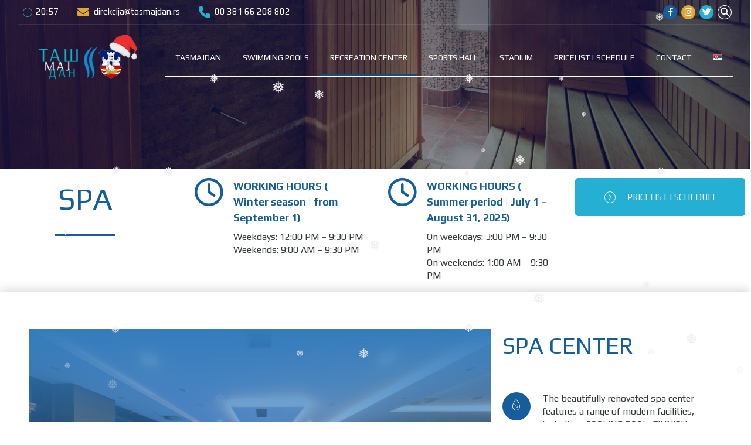

--- FILE ---
content_type: text/html; charset=UTF-8
request_url: https://tasmajdan.rs/en/spa-en/
body_size: 36941
content:
<!DOCTYPE html>
<html lang="en-US" data-bt-theme="Fitness Club Child 1.0.0">
<head>

			<meta charset="UTF-8">
		<meta name="viewport" content="width=device-width, initial-scale=1, maximum-scale=1, user-scalable=no">
		<meta name="mobile-web-app-capable" content="yes">
		<meta name="apple-mobile-web-app-capable" content="yes"><meta name='robots' content='index, follow, max-image-preview:large, max-snippet:-1, max-video-preview:-1' />
<link rel="alternate" href="https://tasmajdan.rs/spa/" hreflang="sr" />
<link rel="alternate" href="https://tasmajdan.rs/en/spa-en/" hreflang="en" />

	<!-- This site is optimized with the Yoast SEO plugin v26.7 - https://yoast.com/wordpress/plugins/seo/ -->
	<title>SPA - TAШМАЈДАН</title>
	<meta name="description" content="Sauna therapy is known for its potential health benefits. An idyllic and modernly renovated spa center typically includes: Finnish saunas, Russian sauna, Turkish bath, infrared room, cooling pool, and a massage area." />
	<link rel="canonical" href="https://tasmajdan.rs/en/spa-en/" />
	<meta property="og:locale" content="en_US" />
	<meta property="og:locale:alternate" content="sr_RS" />
	<meta property="og:type" content="article" />
	<meta property="og:title" content="SPA - TAШМАЈДАН" />
	<meta property="og:description" content="Sauna therapy is known for its potential health benefits. An idyllic and modernly renovated spa center typically includes: Finnish saunas, Russian sauna, Turkish bath, infrared room, cooling pool, and a massage area." />
	<meta property="og:url" content="https://tasmajdan.rs/en/spa-en/" />
	<meta property="og:site_name" content="TAШМАЈДАН" />
	<meta property="article:publisher" content="https://sr-rs.facebook.com/ScTasmajdan/" />
	<meta property="article:modified_time" content="2025-08-29T13:11:15+00:00" />
	<meta property="og:image" content="https://tasmajdan.rs/wp-content/uploads/2023/01/tas2-scaled.jpg" />
	<meta property="og:image:width" content="2560" />
	<meta property="og:image:height" content="1707" />
	<meta property="og:image:type" content="image/jpeg" />
	<meta name="twitter:card" content="summary_large_image" />
	<meta name="twitter:site" content="@srctasmajdan" />
	<meta name="twitter:label1" content="Est. reading time" />
	<meta name="twitter:data1" content="9 minutes" />
	<script type="application/ld+json" class="yoast-schema-graph">{"@context":"https://schema.org","@graph":[{"@type":"WebPage","@id":"https://tasmajdan.rs/en/spa-en/","url":"https://tasmajdan.rs/en/spa-en/","name":"SPA - TAШМАЈДАН","isPartOf":{"@id":"https://tasmajdan.rs/en/home-en/#website"},"datePublished":"2023-06-01T09:09:40+00:00","dateModified":"2025-08-29T13:11:15+00:00","description":"Sauna therapy is known for its potential health benefits. An idyllic and modernly renovated spa center typically includes: Finnish saunas, Russian sauna, Turkish bath, infrared room, cooling pool, and a massage area.","breadcrumb":{"@id":"https://tasmajdan.rs/en/spa-en/#breadcrumb"},"inLanguage":"en-US","potentialAction":[{"@type":"ReadAction","target":["https://tasmajdan.rs/en/spa-en/"]}]},{"@type":"BreadcrumbList","@id":"https://tasmajdan.rs/en/spa-en/#breadcrumb","itemListElement":[{"@type":"ListItem","position":1,"name":"Почетна","item":"https://tasmajdan.rs/en/home-en/"},{"@type":"ListItem","position":2,"name":"SPA"}]},{"@type":"WebSite","@id":"https://tasmajdan.rs/en/home-en/#website","url":"https://tasmajdan.rs/en/home-en/","name":"TAШМАЈДАН","description":"Спортски центар","publisher":{"@id":"https://tasmajdan.rs/en/home-en/#organization"},"potentialAction":[{"@type":"SearchAction","target":{"@type":"EntryPoint","urlTemplate":"https://tasmajdan.rs/en/home-en/?s={search_term_string}"},"query-input":{"@type":"PropertyValueSpecification","valueRequired":true,"valueName":"search_term_string"}}],"inLanguage":"en-US"},{"@type":"Organization","@id":"https://tasmajdan.rs/en/home-en/#organization","name":"Спортски центар - ТАШМАЈДАН","url":"https://tasmajdan.rs/en/home-en/","logo":{"@type":"ImageObject","inLanguage":"en-US","@id":"https://tasmajdan.rs/en/home-en/#/schema/logo/image/","url":"https://tasmajdan.rs/wp-content/uploads/2023/01/logo_tas_bgd3_alt.png","contentUrl":"https://tasmajdan.rs/wp-content/uploads/2023/01/logo_tas_bgd3_alt.png","width":300,"height":118,"caption":"Спортски центар - ТАШМАЈДАН"},"image":{"@id":"https://tasmajdan.rs/en/home-en/#/schema/logo/image/"},"sameAs":["https://sr-rs.facebook.com/ScTasmajdan/","https://x.com/srctasmajdan","https://instagram.com/tasmajdanbg/"]}]}</script>
	<!-- / Yoast SEO plugin. -->


<link rel='dns-prefetch' href='//fonts.googleapis.com' />
<link rel='dns-prefetch' href='//use.fontawesome.com' />
<link rel="alternate" type="application/rss+xml" title="TAШМАЈДАН &raquo; Feed" href="https://tasmajdan.rs/en/feed/" />
<link rel="alternate" type="application/rss+xml" title="TAШМАЈДАН &raquo; Comments Feed" href="https://tasmajdan.rs/en/comments/feed/" />
<link rel="alternate" type="text/calendar" title="TAШМАЈДАН &raquo; iCal Feed" href="https://tasmajdan.rs/events/?ical=1" />
<link rel="alternate" title="oEmbed (JSON)" type="application/json+oembed" href="https://tasmajdan.rs/wp-json/oembed/1.0/embed?url=https%3A%2F%2Ftasmajdan.rs%2Fen%2Fspa-en%2F&#038;lang=en" />
<link rel="alternate" title="oEmbed (XML)" type="text/xml+oembed" href="https://tasmajdan.rs/wp-json/oembed/1.0/embed?url=https%3A%2F%2Ftasmajdan.rs%2Fen%2Fspa-en%2F&#038;format=xml&#038;lang=en" />
		<!-- This site uses the Google Analytics by MonsterInsights plugin v9.11.1 - Using Analytics tracking - https://www.monsterinsights.com/ -->
							<script src="//www.googletagmanager.com/gtag/js?id=G-N2D2C61G7P"  data-cfasync="false" data-wpfc-render="false" type="text/javascript" async></script>
			<script data-cfasync="false" data-wpfc-render="false" type="text/javascript">
				var mi_version = '9.11.1';
				var mi_track_user = true;
				var mi_no_track_reason = '';
								var MonsterInsightsDefaultLocations = {"page_location":"https:\/\/tasmajdan.rs\/en\/spa-en\/"};
								if ( typeof MonsterInsightsPrivacyGuardFilter === 'function' ) {
					var MonsterInsightsLocations = (typeof MonsterInsightsExcludeQuery === 'object') ? MonsterInsightsPrivacyGuardFilter( MonsterInsightsExcludeQuery ) : MonsterInsightsPrivacyGuardFilter( MonsterInsightsDefaultLocations );
				} else {
					var MonsterInsightsLocations = (typeof MonsterInsightsExcludeQuery === 'object') ? MonsterInsightsExcludeQuery : MonsterInsightsDefaultLocations;
				}

								var disableStrs = [
										'ga-disable-G-N2D2C61G7P',
									];

				/* Function to detect opted out users */
				function __gtagTrackerIsOptedOut() {
					for (var index = 0; index < disableStrs.length; index++) {
						if (document.cookie.indexOf(disableStrs[index] + '=true') > -1) {
							return true;
						}
					}

					return false;
				}

				/* Disable tracking if the opt-out cookie exists. */
				if (__gtagTrackerIsOptedOut()) {
					for (var index = 0; index < disableStrs.length; index++) {
						window[disableStrs[index]] = true;
					}
				}

				/* Opt-out function */
				function __gtagTrackerOptout() {
					for (var index = 0; index < disableStrs.length; index++) {
						document.cookie = disableStrs[index] + '=true; expires=Thu, 31 Dec 2099 23:59:59 UTC; path=/';
						window[disableStrs[index]] = true;
					}
				}

				if ('undefined' === typeof gaOptout) {
					function gaOptout() {
						__gtagTrackerOptout();
					}
				}
								window.dataLayer = window.dataLayer || [];

				window.MonsterInsightsDualTracker = {
					helpers: {},
					trackers: {},
				};
				if (mi_track_user) {
					function __gtagDataLayer() {
						dataLayer.push(arguments);
					}

					function __gtagTracker(type, name, parameters) {
						if (!parameters) {
							parameters = {};
						}

						if (parameters.send_to) {
							__gtagDataLayer.apply(null, arguments);
							return;
						}

						if (type === 'event') {
														parameters.send_to = monsterinsights_frontend.v4_id;
							var hookName = name;
							if (typeof parameters['event_category'] !== 'undefined') {
								hookName = parameters['event_category'] + ':' + name;
							}

							if (typeof MonsterInsightsDualTracker.trackers[hookName] !== 'undefined') {
								MonsterInsightsDualTracker.trackers[hookName](parameters);
							} else {
								__gtagDataLayer('event', name, parameters);
							}
							
						} else {
							__gtagDataLayer.apply(null, arguments);
						}
					}

					__gtagTracker('js', new Date());
					__gtagTracker('set', {
						'developer_id.dZGIzZG': true,
											});
					if ( MonsterInsightsLocations.page_location ) {
						__gtagTracker('set', MonsterInsightsLocations);
					}
										__gtagTracker('config', 'G-N2D2C61G7P', {"forceSSL":"true","link_attribution":"true"} );
										window.gtag = __gtagTracker;										(function () {
						/* https://developers.google.com/analytics/devguides/collection/analyticsjs/ */
						/* ga and __gaTracker compatibility shim. */
						var noopfn = function () {
							return null;
						};
						var newtracker = function () {
							return new Tracker();
						};
						var Tracker = function () {
							return null;
						};
						var p = Tracker.prototype;
						p.get = noopfn;
						p.set = noopfn;
						p.send = function () {
							var args = Array.prototype.slice.call(arguments);
							args.unshift('send');
							__gaTracker.apply(null, args);
						};
						var __gaTracker = function () {
							var len = arguments.length;
							if (len === 0) {
								return;
							}
							var f = arguments[len - 1];
							if (typeof f !== 'object' || f === null || typeof f.hitCallback !== 'function') {
								if ('send' === arguments[0]) {
									var hitConverted, hitObject = false, action;
									if ('event' === arguments[1]) {
										if ('undefined' !== typeof arguments[3]) {
											hitObject = {
												'eventAction': arguments[3],
												'eventCategory': arguments[2],
												'eventLabel': arguments[4],
												'value': arguments[5] ? arguments[5] : 1,
											}
										}
									}
									if ('pageview' === arguments[1]) {
										if ('undefined' !== typeof arguments[2]) {
											hitObject = {
												'eventAction': 'page_view',
												'page_path': arguments[2],
											}
										}
									}
									if (typeof arguments[2] === 'object') {
										hitObject = arguments[2];
									}
									if (typeof arguments[5] === 'object') {
										Object.assign(hitObject, arguments[5]);
									}
									if ('undefined' !== typeof arguments[1].hitType) {
										hitObject = arguments[1];
										if ('pageview' === hitObject.hitType) {
											hitObject.eventAction = 'page_view';
										}
									}
									if (hitObject) {
										action = 'timing' === arguments[1].hitType ? 'timing_complete' : hitObject.eventAction;
										hitConverted = mapArgs(hitObject);
										__gtagTracker('event', action, hitConverted);
									}
								}
								return;
							}

							function mapArgs(args) {
								var arg, hit = {};
								var gaMap = {
									'eventCategory': 'event_category',
									'eventAction': 'event_action',
									'eventLabel': 'event_label',
									'eventValue': 'event_value',
									'nonInteraction': 'non_interaction',
									'timingCategory': 'event_category',
									'timingVar': 'name',
									'timingValue': 'value',
									'timingLabel': 'event_label',
									'page': 'page_path',
									'location': 'page_location',
									'title': 'page_title',
									'referrer' : 'page_referrer',
								};
								for (arg in args) {
																		if (!(!args.hasOwnProperty(arg) || !gaMap.hasOwnProperty(arg))) {
										hit[gaMap[arg]] = args[arg];
									} else {
										hit[arg] = args[arg];
									}
								}
								return hit;
							}

							try {
								f.hitCallback();
							} catch (ex) {
							}
						};
						__gaTracker.create = newtracker;
						__gaTracker.getByName = newtracker;
						__gaTracker.getAll = function () {
							return [];
						};
						__gaTracker.remove = noopfn;
						__gaTracker.loaded = true;
						window['__gaTracker'] = __gaTracker;
					})();
									} else {
										console.log("");
					(function () {
						function __gtagTracker() {
							return null;
						}

						window['__gtagTracker'] = __gtagTracker;
						window['gtag'] = __gtagTracker;
					})();
									}
			</script>
							<!-- / Google Analytics by MonsterInsights -->
		<style id='wp-img-auto-sizes-contain-inline-css' type='text/css'>
img:is([sizes=auto i],[sizes^="auto," i]){contain-intrinsic-size:3000px 1500px}
/*# sourceURL=wp-img-auto-sizes-contain-inline-css */
</style>
<link rel='stylesheet' id='sbi_styles-css' href='https://tasmajdan.rs/wp-content/plugins/instagram-feed/css/sbi-styles.min.css?ver=6.10.0' type='text/css' media='all' />
<style id='wp-emoji-styles-inline-css' type='text/css'>

	img.wp-smiley, img.emoji {
		display: inline !important;
		border: none !important;
		box-shadow: none !important;
		height: 1em !important;
		width: 1em !important;
		margin: 0 0.07em !important;
		vertical-align: -0.1em !important;
		background: none !important;
		padding: 0 !important;
	}
/*# sourceURL=wp-emoji-styles-inline-css */
</style>
<link rel='stylesheet' id='wp-block-library-css' href='https://tasmajdan.rs/wp-includes/css/dist/block-library/style.min.css?ver=6.9' type='text/css' media='all' />
<style id='global-styles-inline-css' type='text/css'>
:root{--wp--preset--aspect-ratio--square: 1;--wp--preset--aspect-ratio--4-3: 4/3;--wp--preset--aspect-ratio--3-4: 3/4;--wp--preset--aspect-ratio--3-2: 3/2;--wp--preset--aspect-ratio--2-3: 2/3;--wp--preset--aspect-ratio--16-9: 16/9;--wp--preset--aspect-ratio--9-16: 9/16;--wp--preset--color--black: #000000;--wp--preset--color--cyan-bluish-gray: #abb8c3;--wp--preset--color--white: #ffffff;--wp--preset--color--pale-pink: #f78da7;--wp--preset--color--vivid-red: #cf2e2e;--wp--preset--color--luminous-vivid-orange: #ff6900;--wp--preset--color--luminous-vivid-amber: #fcb900;--wp--preset--color--light-green-cyan: #7bdcb5;--wp--preset--color--vivid-green-cyan: #00d084;--wp--preset--color--pale-cyan-blue: #8ed1fc;--wp--preset--color--vivid-cyan-blue: #0693e3;--wp--preset--color--vivid-purple: #9b51e0;--wp--preset--gradient--vivid-cyan-blue-to-vivid-purple: linear-gradient(135deg,rgb(6,147,227) 0%,rgb(155,81,224) 100%);--wp--preset--gradient--light-green-cyan-to-vivid-green-cyan: linear-gradient(135deg,rgb(122,220,180) 0%,rgb(0,208,130) 100%);--wp--preset--gradient--luminous-vivid-amber-to-luminous-vivid-orange: linear-gradient(135deg,rgb(252,185,0) 0%,rgb(255,105,0) 100%);--wp--preset--gradient--luminous-vivid-orange-to-vivid-red: linear-gradient(135deg,rgb(255,105,0) 0%,rgb(207,46,46) 100%);--wp--preset--gradient--very-light-gray-to-cyan-bluish-gray: linear-gradient(135deg,rgb(238,238,238) 0%,rgb(169,184,195) 100%);--wp--preset--gradient--cool-to-warm-spectrum: linear-gradient(135deg,rgb(74,234,220) 0%,rgb(151,120,209) 20%,rgb(207,42,186) 40%,rgb(238,44,130) 60%,rgb(251,105,98) 80%,rgb(254,248,76) 100%);--wp--preset--gradient--blush-light-purple: linear-gradient(135deg,rgb(255,206,236) 0%,rgb(152,150,240) 100%);--wp--preset--gradient--blush-bordeaux: linear-gradient(135deg,rgb(254,205,165) 0%,rgb(254,45,45) 50%,rgb(107,0,62) 100%);--wp--preset--gradient--luminous-dusk: linear-gradient(135deg,rgb(255,203,112) 0%,rgb(199,81,192) 50%,rgb(65,88,208) 100%);--wp--preset--gradient--pale-ocean: linear-gradient(135deg,rgb(255,245,203) 0%,rgb(182,227,212) 50%,rgb(51,167,181) 100%);--wp--preset--gradient--electric-grass: linear-gradient(135deg,rgb(202,248,128) 0%,rgb(113,206,126) 100%);--wp--preset--gradient--midnight: linear-gradient(135deg,rgb(2,3,129) 0%,rgb(40,116,252) 100%);--wp--preset--font-size--small: 13px;--wp--preset--font-size--medium: 20px;--wp--preset--font-size--large: 36px;--wp--preset--font-size--x-large: 42px;--wp--preset--spacing--20: 0.44rem;--wp--preset--spacing--30: 0.67rem;--wp--preset--spacing--40: 1rem;--wp--preset--spacing--50: 1.5rem;--wp--preset--spacing--60: 2.25rem;--wp--preset--spacing--70: 3.38rem;--wp--preset--spacing--80: 5.06rem;--wp--preset--shadow--natural: 6px 6px 9px rgba(0, 0, 0, 0.2);--wp--preset--shadow--deep: 12px 12px 50px rgba(0, 0, 0, 0.4);--wp--preset--shadow--sharp: 6px 6px 0px rgba(0, 0, 0, 0.2);--wp--preset--shadow--outlined: 6px 6px 0px -3px rgb(255, 255, 255), 6px 6px rgb(0, 0, 0);--wp--preset--shadow--crisp: 6px 6px 0px rgb(0, 0, 0);}:where(.is-layout-flex){gap: 0.5em;}:where(.is-layout-grid){gap: 0.5em;}body .is-layout-flex{display: flex;}.is-layout-flex{flex-wrap: wrap;align-items: center;}.is-layout-flex > :is(*, div){margin: 0;}body .is-layout-grid{display: grid;}.is-layout-grid > :is(*, div){margin: 0;}:where(.wp-block-columns.is-layout-flex){gap: 2em;}:where(.wp-block-columns.is-layout-grid){gap: 2em;}:where(.wp-block-post-template.is-layout-flex){gap: 1.25em;}:where(.wp-block-post-template.is-layout-grid){gap: 1.25em;}.has-black-color{color: var(--wp--preset--color--black) !important;}.has-cyan-bluish-gray-color{color: var(--wp--preset--color--cyan-bluish-gray) !important;}.has-white-color{color: var(--wp--preset--color--white) !important;}.has-pale-pink-color{color: var(--wp--preset--color--pale-pink) !important;}.has-vivid-red-color{color: var(--wp--preset--color--vivid-red) !important;}.has-luminous-vivid-orange-color{color: var(--wp--preset--color--luminous-vivid-orange) !important;}.has-luminous-vivid-amber-color{color: var(--wp--preset--color--luminous-vivid-amber) !important;}.has-light-green-cyan-color{color: var(--wp--preset--color--light-green-cyan) !important;}.has-vivid-green-cyan-color{color: var(--wp--preset--color--vivid-green-cyan) !important;}.has-pale-cyan-blue-color{color: var(--wp--preset--color--pale-cyan-blue) !important;}.has-vivid-cyan-blue-color{color: var(--wp--preset--color--vivid-cyan-blue) !important;}.has-vivid-purple-color{color: var(--wp--preset--color--vivid-purple) !important;}.has-black-background-color{background-color: var(--wp--preset--color--black) !important;}.has-cyan-bluish-gray-background-color{background-color: var(--wp--preset--color--cyan-bluish-gray) !important;}.has-white-background-color{background-color: var(--wp--preset--color--white) !important;}.has-pale-pink-background-color{background-color: var(--wp--preset--color--pale-pink) !important;}.has-vivid-red-background-color{background-color: var(--wp--preset--color--vivid-red) !important;}.has-luminous-vivid-orange-background-color{background-color: var(--wp--preset--color--luminous-vivid-orange) !important;}.has-luminous-vivid-amber-background-color{background-color: var(--wp--preset--color--luminous-vivid-amber) !important;}.has-light-green-cyan-background-color{background-color: var(--wp--preset--color--light-green-cyan) !important;}.has-vivid-green-cyan-background-color{background-color: var(--wp--preset--color--vivid-green-cyan) !important;}.has-pale-cyan-blue-background-color{background-color: var(--wp--preset--color--pale-cyan-blue) !important;}.has-vivid-cyan-blue-background-color{background-color: var(--wp--preset--color--vivid-cyan-blue) !important;}.has-vivid-purple-background-color{background-color: var(--wp--preset--color--vivid-purple) !important;}.has-black-border-color{border-color: var(--wp--preset--color--black) !important;}.has-cyan-bluish-gray-border-color{border-color: var(--wp--preset--color--cyan-bluish-gray) !important;}.has-white-border-color{border-color: var(--wp--preset--color--white) !important;}.has-pale-pink-border-color{border-color: var(--wp--preset--color--pale-pink) !important;}.has-vivid-red-border-color{border-color: var(--wp--preset--color--vivid-red) !important;}.has-luminous-vivid-orange-border-color{border-color: var(--wp--preset--color--luminous-vivid-orange) !important;}.has-luminous-vivid-amber-border-color{border-color: var(--wp--preset--color--luminous-vivid-amber) !important;}.has-light-green-cyan-border-color{border-color: var(--wp--preset--color--light-green-cyan) !important;}.has-vivid-green-cyan-border-color{border-color: var(--wp--preset--color--vivid-green-cyan) !important;}.has-pale-cyan-blue-border-color{border-color: var(--wp--preset--color--pale-cyan-blue) !important;}.has-vivid-cyan-blue-border-color{border-color: var(--wp--preset--color--vivid-cyan-blue) !important;}.has-vivid-purple-border-color{border-color: var(--wp--preset--color--vivid-purple) !important;}.has-vivid-cyan-blue-to-vivid-purple-gradient-background{background: var(--wp--preset--gradient--vivid-cyan-blue-to-vivid-purple) !important;}.has-light-green-cyan-to-vivid-green-cyan-gradient-background{background: var(--wp--preset--gradient--light-green-cyan-to-vivid-green-cyan) !important;}.has-luminous-vivid-amber-to-luminous-vivid-orange-gradient-background{background: var(--wp--preset--gradient--luminous-vivid-amber-to-luminous-vivid-orange) !important;}.has-luminous-vivid-orange-to-vivid-red-gradient-background{background: var(--wp--preset--gradient--luminous-vivid-orange-to-vivid-red) !important;}.has-very-light-gray-to-cyan-bluish-gray-gradient-background{background: var(--wp--preset--gradient--very-light-gray-to-cyan-bluish-gray) !important;}.has-cool-to-warm-spectrum-gradient-background{background: var(--wp--preset--gradient--cool-to-warm-spectrum) !important;}.has-blush-light-purple-gradient-background{background: var(--wp--preset--gradient--blush-light-purple) !important;}.has-blush-bordeaux-gradient-background{background: var(--wp--preset--gradient--blush-bordeaux) !important;}.has-luminous-dusk-gradient-background{background: var(--wp--preset--gradient--luminous-dusk) !important;}.has-pale-ocean-gradient-background{background: var(--wp--preset--gradient--pale-ocean) !important;}.has-electric-grass-gradient-background{background: var(--wp--preset--gradient--electric-grass) !important;}.has-midnight-gradient-background{background: var(--wp--preset--gradient--midnight) !important;}.has-small-font-size{font-size: var(--wp--preset--font-size--small) !important;}.has-medium-font-size{font-size: var(--wp--preset--font-size--medium) !important;}.has-large-font-size{font-size: var(--wp--preset--font-size--large) !important;}.has-x-large-font-size{font-size: var(--wp--preset--font-size--x-large) !important;}
/*# sourceURL=global-styles-inline-css */
</style>

<style id='classic-theme-styles-inline-css' type='text/css'>
/*! This file is auto-generated */
.wp-block-button__link{color:#fff;background-color:#32373c;border-radius:9999px;box-shadow:none;text-decoration:none;padding:calc(.667em + 2px) calc(1.333em + 2px);font-size:1.125em}.wp-block-file__button{background:#32373c;color:#fff;text-decoration:none}
/*# sourceURL=/wp-includes/css/classic-themes.min.css */
</style>
<style id='font-awesome-svg-styles-default-inline-css' type='text/css'>
.svg-inline--fa {
  display: inline-block;
  height: 1em;
  overflow: visible;
  vertical-align: -.125em;
}
/*# sourceURL=font-awesome-svg-styles-default-inline-css */
</style>
<link rel='stylesheet' id='font-awesome-svg-styles-css' href='https://tasmajdan.rs/wp-content/uploads/font-awesome/v6.2.0/css/svg-with-js.css' type='text/css' media='all' />
<style id='font-awesome-svg-styles-inline-css' type='text/css'>
   .wp-block-font-awesome-icon svg::before,
   .wp-rich-text-font-awesome-icon svg::before {content: unset;}
/*# sourceURL=font-awesome-svg-styles-inline-css */
</style>
<link rel='stylesheet' id='contact-form-7-css' href='https://tasmajdan.rs/wp-content/plugins/contact-form-7/includes/css/styles.css?ver=6.1.4' type='text/css' media='all' />
<link rel='stylesheet' id='modal-window-css' href='https://tasmajdan.rs/wp-content/plugins/modal-window/public/assets/css/modal.min.css?ver=6.2.3' type='text/css' media='all' />
<link rel='stylesheet' id='pure-css-css' href='https://tasmajdan.rs/wp-content/plugins/views-for-ninja-forms/assets/css/pure-min.css?ver=6.9' type='text/css' media='all' />
<link rel='stylesheet' id='pure-grid-css-css' href='https://tasmajdan.rs/wp-content/plugins/views-for-ninja-forms/assets/css/grids-responsive-min.css?ver=6.9' type='text/css' media='all' />
<link rel='stylesheet' id='nf-views-front-css' href='https://tasmajdan.rs/wp-content/plugins/views-for-ninja-forms/assets/css/nf-views-display.css?ver=6.9' type='text/css' media='all' />
<link rel='stylesheet' id='wp-snow-effect-css' href='https://tasmajdan.rs/wp-content/plugins/wp-snow-effect/public/css/wp-snow-effect-public.css?ver=1.0.0' type='text/css' media='all' />
<link rel='stylesheet' id='fitness-club-style-css' href='https://tasmajdan.rs/wp-content/themes/fitness-club/style.css?ver=6.9' type='text/css' media='all' />
<style id='fitness-club-style-inline-css' type='text/css'>
input:not([type='checkbox']):not([type='radio']):not([type='submit']):focus, textarea:not([type='checkbox']):not([type='radio']):focus{-webkit-box-shadow: 0 0 4px 0 #155d9b; box-shadow: 0 0 4px 0 #155d9b;} html a:hover, .btLightSkin a:hover, .btDarkSkin .btLightSkin a:hover, .btLightSkin .btDarkSkin .btLightSkin a:hover, .btDarkSkin a:hover, .btLightSkin .btDarkSkin a:hover, .btDarkSkin.btLightSkin .btDarkSkin a:hover{ color: #155d9b;} select, input{font-family: Play;} body{font-family: "Play",Arial,sans-serif;} h1, h2, h3, h4, h5, h6{font-family: "Play";} .btContentHolder table thead th{ background-color: #155d9b; font-family: Play;} .btAccentColorBackground{background-color: #155d9b !important;} .btLightSkin .btText a, .btDarkSkin .btLightSkin .btText a, .btLightSkin .btDarkSkin .btLightSkin .btText a, .btDarkSkin .btText a, .btLightSkin .btDarkSkin .btText a, .btDarkSkin.btLightSkin .btDarkSkin .btText a{color: #155d9b;} .btAccentDarkHeader .btPreloader .animation > div:first-child{ background-color: #0c3558;} .btPreloader .animation .preloaderLogo{height: 80px;} .btLightSkin .btLoader, .btDarkSkin .btLightSkin .btLoader, .btLightSkin .btDarkSkin .btLightSkin .btLoader{border-top: 5px solid #155d9b;} .btDarkSkin .btLoader, .btLightSkin .btDarkSkin .btLoader, .btDarkSkin.btLightSkin .btDarkSkin .btLoader{border-top: 5px solid #155d9b;} .mainHeader{ font-family: "Play";} .btMenuVertical.btAccentDarkHeader .mainHeader{background-color: #0c3558;} .menuPort{font-family: "Play";} .menuPort nav > ul > li > a{line-height: 80px;} .btTextLogo{ line-height: 80px;} .btLogoArea .logo img{height: 80px;} .btHorizontalMenuTrigger{ line-height: 80px;} .btMenuHorizontal .menuPort nav > ul > li.current-menu-ancestor:nth-child(4n + 1) > a, .btMenuHorizontal .menuPort nav > ul > li.current-menu-item:nth-child(4n + 1) > a{-webkit-box-shadow: 0 -4px 0 0 #155d9b inset; box-shadow: 0 -4px 0 0 #155d9b inset;} .btMenuHorizontal .menuPort nav > ul > li.current-menu-ancestor:nth-child(4n + 1) > ul li.current-menu-ancestor > a, .btMenuHorizontal .menuPort nav > ul > li.current-menu-ancestor:nth-child(4n + 1) > ul li.current-menu-item > a, .btMenuHorizontal .menuPort nav > ul > li.current-menu-item:nth-child(4n + 1) > ul li.current-menu-ancestor > a, .btMenuHorizontal .menuPort nav > ul > li.current-menu-item:nth-child(4n + 1) > ul li.current-menu-item > a{color: #155d9b !important;} .btMenuHorizontal .menuPort nav > ul > li.current-menu-ancestor:nth-child(4n + 2) > a, .btMenuHorizontal .menuPort nav > ul > li.current-menu-item:nth-child(4n + 2) > a{-webkit-box-shadow: 0 -4px 0 0 #25b0d3 inset; box-shadow: 0 -4px 0 0 #25b0d3 inset;} .btMenuHorizontal .menuPort nav > ul > li.current-menu-ancestor:nth-child(4n + 2) > ul li.current-menu-ancestor > a, .btMenuHorizontal .menuPort nav > ul > li.current-menu-ancestor:nth-child(4n + 2) > ul li.current-menu-item > a, .btMenuHorizontal .menuPort nav > ul > li.current-menu-item:nth-child(4n + 2) > ul li.current-menu-ancestor > a, .btMenuHorizontal .menuPort nav > ul > li.current-menu-item:nth-child(4n + 2) > ul li.current-menu-item > a{color: #25b0d3 !important;} .btMenuHorizontal .menuPort nav > ul > li.current-menu-ancestor:nth-child(4n + 3) > a, .btMenuHorizontal .menuPort nav > ul > li.current-menu-item:nth-child(4n + 3) > a{-webkit-box-shadow: 0 -4px 0 0 #155d9b inset; box-shadow: 0 -4px 0 0 #155d9b inset;} .btMenuHorizontal .menuPort nav > ul > li.current-menu-ancestor:nth-child(4n + 3) > ul li.current-menu-ancestor > a, .btMenuHorizontal .menuPort nav > ul > li.current-menu-ancestor:nth-child(4n + 3) > ul li.current-menu-item > a, .btMenuHorizontal .menuPort nav > ul > li.current-menu-item:nth-child(4n + 3) > ul li.current-menu-ancestor > a, .btMenuHorizontal .menuPort nav > ul > li.current-menu-item:nth-child(4n + 3) > ul li.current-menu-item > a{color: #155d9b !important;} .btMenuHorizontal .menuPort nav > ul > li.current-menu-ancestor:nth-child(4n + 4) > a, .btMenuHorizontal .menuPort nav > ul > li.current-menu-item:nth-child(4n + 4) > a{-webkit-box-shadow: 0 -4px 0 0 #e0a633 inset; box-shadow: 0 -4px 0 0 #e0a633 inset;} .btMenuHorizontal .menuPort nav > ul > li.current-menu-ancestor:nth-child(4n + 4) > ul li.current-menu-ancestor > a, .btMenuHorizontal .menuPort nav > ul > li.current-menu-ancestor:nth-child(4n + 4) > ul li.current-menu-item > a, .btMenuHorizontal .menuPort nav > ul > li.current-menu-item:nth-child(4n + 4) > ul li.current-menu-ancestor > a, .btMenuHorizontal .menuPort nav > ul > li.current-menu-item:nth-child(4n + 4) > ul li.current-menu-item > a{color: #e0a633 !important;} .btMenuHorizontal .menuPort nav > ul > li:nth-child(4n + 1):hover > a, .btMenuHorizontal .menuPort nav > ul > li:nth-child(4n + 1) ul li:hover > a{background-color: #155d9b;} .btMenuHorizontal .menuPort nav > ul > li:nth-child(4n + 1) > ul{border-color: #155d9b transparent #e5e5e5;} .btMenuHorizontal .menuPort nav > ul > li:nth-child(4n + 2):hover > a, .btMenuHorizontal .menuPort nav > ul > li:nth-child(4n + 2) ul li:hover > a{background-color: #25b0d3;} .btMenuHorizontal .menuPort nav > ul > li:nth-child(4n + 2) > ul{border-color: #25b0d3 transparent #e5e5e5;} .btMenuHorizontal .menuPort nav > ul > li:nth-child(4n + 3):hover > a, .btMenuHorizontal .menuPort nav > ul > li:nth-child(4n + 3) ul li:hover > a{background-color: #155d9b;} .btMenuHorizontal .menuPort nav > ul > li:nth-child(4n + 3) > ul{border-color: #155d9b transparent #e5e5e5;} .btMenuHorizontal .menuPort nav > ul > li:nth-child(4n + 4):hover > a, .btMenuHorizontal .menuPort nav > ul > li:nth-child(4n + 4) ul li:hover > a{background-color: #e0a633;} .btMenuHorizontal .menuPort nav > ul > li:nth-child(4n + 4) > ul{border-color: #e0a633 transparent #e5e5e5;} .btMenuHorizontal .topBarInMenu{ height: 80px;} .btAccentLightHeader.btMenuHorizontal .btBelowLogoArea:before, .btAccentLightHeader.btMenuHorizontal .topBar:before{ background-color: #0c3558;} .btAccentDarkHeader.btMenuHorizontal .mainHeader{background-color: #0c3558;} .btAccentDarkHeader.btMenuHorizontal .mainHeader .btBelowLogoArea:before, .btAccentDarkHeader.btMenuHorizontal .mainHeader .topBar:before{ background-color: #061a2b;} .btVerticalMenuTrigger{ line-height: 80px;} .btAccentDarkHeader.btMenuVertical > .menuPort .logo{ background-color: #0c3558;} .btMenuVertical > .menuPort .btCloseVertical:before:hover{color: #155d9b;} @media (min-width: 1200px){.btMenuVerticalOn .btVerticalMenuTrigger .btIco a:before{color: #155d9b !important;} }.btSpecialHeaderIcon .btIco .btIcoHolder:before, .btSpecialHeaderIcon .btIconWidgetTitle, .btSpecialHeaderIcon .btIconWidgetText{color: #155d9b !important;} .btMenuHorizontal .topBarInLogoArea{ height: 80px;} .btMenuHorizontal .topBarInLogoArea .topBarInLogoAreaCell{border: 0 solid #155d9b;} .btMenuHorizontal .topBarInLogoArea .topBarInLogoAreaCell .btIconWidgetIcon .btIco.btIcoAccentColor1 .btIcoHolder:before{color: #155d9b;} .btMenuHorizontal .topBarInLogoArea .topBarInLogoAreaCell .btIconWidgetIcon .btIco.btIcoAccentColor2 .btIcoHolder:before{color: #25b0d3;} .btMenuHorizontal .topBarInLogoArea .topBarInLogoAreaCell .btIconWidgetIcon .btIco.btIcoAccentColor3 .btIcoHolder:before{color: #155d9b;} .btMenuHorizontal .topBarInLogoArea .topBarInLogoAreaCell .btIconWidgetIcon .btIco.btIcoAccentColor4 .btIcoHolder:before{color: #e0a633;} .btMenuHorizontal .topBarInLogoArea .topBarInLogoAreaCell .btIconWidgetTitle{ font-family: Play,sans-serif;} .btMenuVertical .menuPort .btIconWidget .btIconWidgetTitle{ font-family: Play;} .btMenuVertical .menuPort .btIconWidget .btIconWidgetIcon .btIco.btIcoAccentColor1, .btMenuVertical .menuPort .btIconWidget .btSearch .btIco.btIcoAccentColor1, .btMenuVertical .menuPort .btTopBox .btIconWidgetIcon .btIco.btIcoAccentColor1, .btMenuVertical .menuPort .btTopBox .btSearch .btIco.btIcoAccentColor1{color: #155d9b;} .btMenuVertical .menuPort .btIconWidget .btIconWidgetIcon .btIco.btIcoAccentColor2, .btMenuVertical .menuPort .btIconWidget .btSearch .btIco.btIcoAccentColor2, .btMenuVertical .menuPort .btTopBox .btIconWidgetIcon .btIco.btIcoAccentColor2, .btMenuVertical .menuPort .btTopBox .btSearch .btIco.btIcoAccentColor2{color: #25b0d3;} .btMenuVertical .menuPort .btIconWidget .btIconWidgetIcon .btIco.btIcoAccentColor3, .btMenuVertical .menuPort .btIconWidget .btSearch .btIco.btIcoAccentColor3, .btMenuVertical .menuPort .btTopBox .btIconWidgetIcon .btIco.btIcoAccentColor3, .btMenuVertical .menuPort .btTopBox .btSearch .btIco.btIcoAccentColor3{color: #155d9b;} .btMenuVertical .menuPort .btIconWidget .btIconWidgetIcon .btIco.btIcoAccentColor4, .btMenuVertical .menuPort .btIconWidget .btSearch .btIco.btIcoAccentColor4, .btMenuVertical .menuPort .btTopBox .btIconWidgetIcon .btIco.btIcoAccentColor4, .btMenuVertical .menuPort .btTopBox .btSearch .btIco.btIcoAccentColor4{color: #e0a633;} .btMenuVertical .menuPort .btIconWidget .btIconWidgetIcon .btIco.btIcoAccentColor1.btIcoCircled, .btMenuVertical .menuPort .btIconWidget .btSearch .btIco.btIcoAccentColor1.btIcoCircled, .btMenuVertical .menuPort .btTopBox .btIconWidgetIcon .btIco.btIcoAccentColor1.btIcoCircled, .btMenuVertical .menuPort .btTopBox .btSearch .btIco.btIcoAccentColor1.btIcoCircled{background-color: #155d9b;} .btMenuVertical .menuPort .btIconWidget .btIconWidgetIcon .btIco.btIcoAccentColor2.btIcoCircled, .btMenuVertical .menuPort .btIconWidget .btSearch .btIco.btIcoAccentColor2.btIcoCircled, .btMenuVertical .menuPort .btTopBox .btIconWidgetIcon .btIco.btIcoAccentColor2.btIcoCircled, .btMenuVertical .menuPort .btTopBox .btSearch .btIco.btIcoAccentColor2.btIcoCircled{background-color: #25b0d3;} .btMenuVertical .menuPort .btIconWidget .btIconWidgetIcon .btIco.btIcoAccentColor3.btIcoCircled, .btMenuVertical .menuPort .btIconWidget .btSearch .btIco.btIcoAccentColor3.btIcoCircled, .btMenuVertical .menuPort .btTopBox .btIconWidgetIcon .btIco.btIcoAccentColor3.btIcoCircled, .btMenuVertical .menuPort .btTopBox .btSearch .btIco.btIcoAccentColor3.btIcoCircled{background-color: #155d9b;} .btMenuVertical .menuPort .btIconWidget .btIconWidgetIcon .btIco.btIcoAccentColor4.btIcoCircled, .btMenuVertical .menuPort .btIconWidget .btSearch .btIco.btIcoAccentColor4.btIcoCircled, .btMenuVertical .menuPort .btTopBox .btIconWidgetIcon .btIco.btIcoAccentColor4.btIcoCircled, .btMenuVertical .menuPort .btTopBox .btSearch .btIco.btIcoAccentColor4.btIcoCircled{background-color: #e0a633;} .btMenuHorizontal .topBarInMenuCell .btIco.btIcoAccentColor1.btIcoCircled .btIcoHolder:before, .btMenuHorizontal .btTopToolsRight .btIco.btIcoAccentColor1.btIcoCircled .btIcoHolder:before, .btMenuHorizontal .btTopToolsLeft .btIco.btIcoAccentColor1.btIcoCircled .btIcoHolder:before{-webkit-box-shadow: 0 0 0 1.5em #155d9b inset; box-shadow: 0 0 0 1.5em #155d9b inset;} .btDarkSkin.btMenuHorizontal .topBarInMenuCell .btIco.btIcoAccentColor1.btIcoCircled .btIcoHolder:before, .btAccentDarkHeader.btMenuHorizontal .topBarInMenuCell .btIco.btIcoAccentColor1.btIcoCircled .btIcoHolder:before, .btAccentLightHeader.btMenuHorizontal .topBarInMenuCell .btIco.btIcoAccentColor1.btIcoCircled .btIcoHolder:before, .btDarkSkin.btMenuHorizontal .btTopToolsRight .btIco.btIcoAccentColor1.btIcoCircled .btIcoHolder:before, .btAccentDarkHeader.btMenuHorizontal .btTopToolsRight .btIco.btIcoAccentColor1.btIcoCircled .btIcoHolder:before, .btAccentLightHeader.btMenuHorizontal .btTopToolsRight .btIco.btIcoAccentColor1.btIcoCircled .btIcoHolder:before, .btDarkSkin.btMenuHorizontal .btTopToolsLeft .btIco.btIcoAccentColor1.btIcoCircled .btIcoHolder:before, .btAccentDarkHeader.btMenuHorizontal .btTopToolsLeft .btIco.btIcoAccentColor1.btIcoCircled .btIcoHolder:before, .btAccentLightHeader.btMenuHorizontal .btTopToolsLeft .btIco.btIcoAccentColor1.btIcoCircled .btIcoHolder:before{-webkit-box-shadow: 0 0 0 0 #155d9b inset; box-shadow: 0 0 0 0 #155d9b inset; color: #155d9b;} .btMenuHorizontal .topBarInMenuCell .btIco.btIcoAccentColor1.btIcoCircled .btIcoHolder:hover:before, .btMenuHorizontal .btTopToolsRight .btIco.btIcoAccentColor1.btIcoCircled .btIcoHolder:hover:before, .btMenuHorizontal .btTopToolsLeft .btIco.btIcoAccentColor1.btIcoCircled .btIcoHolder:hover:before{-webkit-box-shadow: 0 0 0 1px #155d9b inset; box-shadow: 0 0 0 1px #155d9b inset; color: #155d9b;} .btDarkSkin.btMenuHorizontal .topBarInMenuCell .btIco.btIcoAccentColor1.btIcoCircled .btIcoHolder:hover:before, .btAccentDarkHeader.btMenuHorizontal .topBarInMenuCell .btIco.btIcoAccentColor1.btIcoCircled .btIcoHolder:hover:before, .btAccentLightHeader.btMenuHorizontal .topBarInMenuCell .btIco.btIcoAccentColor1.btIcoCircled .btIcoHolder:hover:before, .btDarkSkin.btMenuHorizontal .btTopToolsRight .btIco.btIcoAccentColor1.btIcoCircled .btIcoHolder:hover:before, .btAccentDarkHeader.btMenuHorizontal .btTopToolsRight .btIco.btIcoAccentColor1.btIcoCircled .btIcoHolder:hover:before, .btAccentLightHeader.btMenuHorizontal .btTopToolsRight .btIco.btIcoAccentColor1.btIcoCircled .btIcoHolder:hover:before, .btDarkSkin.btMenuHorizontal .btTopToolsLeft .btIco.btIcoAccentColor1.btIcoCircled .btIcoHolder:hover:before, .btAccentDarkHeader.btMenuHorizontal .btTopToolsLeft .btIco.btIcoAccentColor1.btIcoCircled .btIcoHolder:hover:before, .btAccentLightHeader.btMenuHorizontal .btTopToolsLeft .btIco.btIcoAccentColor1.btIcoCircled .btIcoHolder:hover:before{-webkit-box-shadow: 0 0 0 1.5em #155d9b inset; box-shadow: 0 0 0 1.5em #155d9b inset;} .btMenuHorizontal .topBarInMenuCell .btIco.btIcoAccentColor1 .btIcoHolder:before, .btMenuHorizontal .btTopToolsRight .btIco.btIcoAccentColor1 .btIcoHolder:before, .btMenuHorizontal .btTopToolsLeft .btIco.btIcoAccentColor1 .btIcoHolder:before{color: #155d9b;} .btMenuHorizontal .topBarInMenuCell .btIco.btIcoAccentColor2.btIcoCircled .btIcoHolder:before, .btMenuHorizontal .btTopToolsRight .btIco.btIcoAccentColor2.btIcoCircled .btIcoHolder:before, .btMenuHorizontal .btTopToolsLeft .btIco.btIcoAccentColor2.btIcoCircled .btIcoHolder:before{-webkit-box-shadow: 0 0 0 1.5em #25b0d3 inset; box-shadow: 0 0 0 1.5em #25b0d3 inset;} .btDarkSkin.btMenuHorizontal .topBarInMenuCell .btIco.btIcoAccentColor2.btIcoCircled .btIcoHolder:before, .btAccentDarkHeader.btMenuHorizontal .topBarInMenuCell .btIco.btIcoAccentColor2.btIcoCircled .btIcoHolder:before, .btAccentLightHeader.btMenuHorizontal .topBarInMenuCell .btIco.btIcoAccentColor2.btIcoCircled .btIcoHolder:before, .btDarkSkin.btMenuHorizontal .btTopToolsRight .btIco.btIcoAccentColor2.btIcoCircled .btIcoHolder:before, .btAccentDarkHeader.btMenuHorizontal .btTopToolsRight .btIco.btIcoAccentColor2.btIcoCircled .btIcoHolder:before, .btAccentLightHeader.btMenuHorizontal .btTopToolsRight .btIco.btIcoAccentColor2.btIcoCircled .btIcoHolder:before, .btDarkSkin.btMenuHorizontal .btTopToolsLeft .btIco.btIcoAccentColor2.btIcoCircled .btIcoHolder:before, .btAccentDarkHeader.btMenuHorizontal .btTopToolsLeft .btIco.btIcoAccentColor2.btIcoCircled .btIcoHolder:before, .btAccentLightHeader.btMenuHorizontal .btTopToolsLeft .btIco.btIcoAccentColor2.btIcoCircled .btIcoHolder:before{-webkit-box-shadow: 0 0 0 0 #25b0d3 inset; box-shadow: 0 0 0 0 #25b0d3 inset; color: #25b0d3;} .btMenuHorizontal .topBarInMenuCell .btIco.btIcoAccentColor2.btIcoCircled .btIcoHolder:hover:before, .btMenuHorizontal .btTopToolsRight .btIco.btIcoAccentColor2.btIcoCircled .btIcoHolder:hover:before, .btMenuHorizontal .btTopToolsLeft .btIco.btIcoAccentColor2.btIcoCircled .btIcoHolder:hover:before{-webkit-box-shadow: 0 0 0 1px #25b0d3 inset; box-shadow: 0 0 0 1px #25b0d3 inset; color: #25b0d3;} .btDarkSkin.btMenuHorizontal .topBarInMenuCell .btIco.btIcoAccentColor2.btIcoCircled .btIcoHolder:hover:before, .btAccentDarkHeader.btMenuHorizontal .topBarInMenuCell .btIco.btIcoAccentColor2.btIcoCircled .btIcoHolder:hover:before, .btAccentLightHeader.btMenuHorizontal .topBarInMenuCell .btIco.btIcoAccentColor2.btIcoCircled .btIcoHolder:hover:before, .btDarkSkin.btMenuHorizontal .btTopToolsRight .btIco.btIcoAccentColor2.btIcoCircled .btIcoHolder:hover:before, .btAccentDarkHeader.btMenuHorizontal .btTopToolsRight .btIco.btIcoAccentColor2.btIcoCircled .btIcoHolder:hover:before, .btAccentLightHeader.btMenuHorizontal .btTopToolsRight .btIco.btIcoAccentColor2.btIcoCircled .btIcoHolder:hover:before, .btDarkSkin.btMenuHorizontal .btTopToolsLeft .btIco.btIcoAccentColor2.btIcoCircled .btIcoHolder:hover:before, .btAccentDarkHeader.btMenuHorizontal .btTopToolsLeft .btIco.btIcoAccentColor2.btIcoCircled .btIcoHolder:hover:before, .btAccentLightHeader.btMenuHorizontal .btTopToolsLeft .btIco.btIcoAccentColor2.btIcoCircled .btIcoHolder:hover:before{-webkit-box-shadow: 0 0 0 1.5em #25b0d3 inset; box-shadow: 0 0 0 1.5em #25b0d3 inset;} .btMenuHorizontal .topBarInMenuCell .btIco.btIcoAccentColor2 .btIcoHolder:before, .btMenuHorizontal .btTopToolsRight .btIco.btIcoAccentColor2 .btIcoHolder:before, .btMenuHorizontal .btTopToolsLeft .btIco.btIcoAccentColor2 .btIcoHolder:before{color: #25b0d3;} .btMenuHorizontal .topBarInMenuCell .btIco.btIcoAccentColor3.btIcoCircled .btIcoHolder:before, .btMenuHorizontal .btTopToolsRight .btIco.btIcoAccentColor3.btIcoCircled .btIcoHolder:before, .btMenuHorizontal .btTopToolsLeft .btIco.btIcoAccentColor3.btIcoCircled .btIcoHolder:before{-webkit-box-shadow: 0 0 0 1.5em #155d9b inset; box-shadow: 0 0 0 1.5em #155d9b inset;} .btDarkSkin.btMenuHorizontal .topBarInMenuCell .btIco.btIcoAccentColor3.btIcoCircled .btIcoHolder:before, .btAccentDarkHeader.btMenuHorizontal .topBarInMenuCell .btIco.btIcoAccentColor3.btIcoCircled .btIcoHolder:before, .btAccentLightHeader.btMenuHorizontal .topBarInMenuCell .btIco.btIcoAccentColor3.btIcoCircled .btIcoHolder:before, .btDarkSkin.btMenuHorizontal .btTopToolsRight .btIco.btIcoAccentColor3.btIcoCircled .btIcoHolder:before, .btAccentDarkHeader.btMenuHorizontal .btTopToolsRight .btIco.btIcoAccentColor3.btIcoCircled .btIcoHolder:before, .btAccentLightHeader.btMenuHorizontal .btTopToolsRight .btIco.btIcoAccentColor3.btIcoCircled .btIcoHolder:before, .btDarkSkin.btMenuHorizontal .btTopToolsLeft .btIco.btIcoAccentColor3.btIcoCircled .btIcoHolder:before, .btAccentDarkHeader.btMenuHorizontal .btTopToolsLeft .btIco.btIcoAccentColor3.btIcoCircled .btIcoHolder:before, .btAccentLightHeader.btMenuHorizontal .btTopToolsLeft .btIco.btIcoAccentColor3.btIcoCircled .btIcoHolder:before{-webkit-box-shadow: 0 0 0 0 #155d9b inset; box-shadow: 0 0 0 0 #155d9b inset; color: #155d9b;} .btMenuHorizontal .topBarInMenuCell .btIco.btIcoAccentColor3.btIcoCircled .btIcoHolder:hover:before, .btMenuHorizontal .btTopToolsRight .btIco.btIcoAccentColor3.btIcoCircled .btIcoHolder:hover:before, .btMenuHorizontal .btTopToolsLeft .btIco.btIcoAccentColor3.btIcoCircled .btIcoHolder:hover:before{-webkit-box-shadow: 0 0 0 1px #155d9b inset; box-shadow: 0 0 0 1px #155d9b inset; color: #155d9b;} .btDarkSkin.btMenuHorizontal .topBarInMenuCell .btIco.btIcoAccentColor3.btIcoCircled .btIcoHolder:hover:before, .btAccentDarkHeader.btMenuHorizontal .topBarInMenuCell .btIco.btIcoAccentColor3.btIcoCircled .btIcoHolder:hover:before, .btAccentLightHeader.btMenuHorizontal .topBarInMenuCell .btIco.btIcoAccentColor3.btIcoCircled .btIcoHolder:hover:before, .btDarkSkin.btMenuHorizontal .btTopToolsRight .btIco.btIcoAccentColor3.btIcoCircled .btIcoHolder:hover:before, .btAccentDarkHeader.btMenuHorizontal .btTopToolsRight .btIco.btIcoAccentColor3.btIcoCircled .btIcoHolder:hover:before, .btAccentLightHeader.btMenuHorizontal .btTopToolsRight .btIco.btIcoAccentColor3.btIcoCircled .btIcoHolder:hover:before, .btDarkSkin.btMenuHorizontal .btTopToolsLeft .btIco.btIcoAccentColor3.btIcoCircled .btIcoHolder:hover:before, .btAccentDarkHeader.btMenuHorizontal .btTopToolsLeft .btIco.btIcoAccentColor3.btIcoCircled .btIcoHolder:hover:before, .btAccentLightHeader.btMenuHorizontal .btTopToolsLeft .btIco.btIcoAccentColor3.btIcoCircled .btIcoHolder:hover:before{-webkit-box-shadow: 0 0 0 1.5em #155d9b inset; box-shadow: 0 0 0 1.5em #155d9b inset;} .btMenuHorizontal .topBarInMenuCell .btIco.btIcoAccentColor3 .btIcoHolder:before, .btMenuHorizontal .btTopToolsRight .btIco.btIcoAccentColor3 .btIcoHolder:before, .btMenuHorizontal .btTopToolsLeft .btIco.btIcoAccentColor3 .btIcoHolder:before{color: #155d9b;} .btMenuHorizontal .topBarInMenuCell .btIco.btIcoAccentColor4.btIcoCircled .btIcoHolder:before, .btMenuHorizontal .btTopToolsRight .btIco.btIcoAccentColor4.btIcoCircled .btIcoHolder:before, .btMenuHorizontal .btTopToolsLeft .btIco.btIcoAccentColor4.btIcoCircled .btIcoHolder:before{-webkit-box-shadow: 0 0 0 1.5em #e0a633 inset; box-shadow: 0 0 0 1.5em #e0a633 inset;} .btDarkSkin.btMenuHorizontal .topBarInMenuCell .btIco.btIcoAccentColor4.btIcoCircled .btIcoHolder:before, .btAccentDarkHeader.btMenuHorizontal .topBarInMenuCell .btIco.btIcoAccentColor4.btIcoCircled .btIcoHolder:before, .btAccentLightHeader.btMenuHorizontal .topBarInMenuCell .btIco.btIcoAccentColor4.btIcoCircled .btIcoHolder:before, .btDarkSkin.btMenuHorizontal .btTopToolsRight .btIco.btIcoAccentColor4.btIcoCircled .btIcoHolder:before, .btAccentDarkHeader.btMenuHorizontal .btTopToolsRight .btIco.btIcoAccentColor4.btIcoCircled .btIcoHolder:before, .btAccentLightHeader.btMenuHorizontal .btTopToolsRight .btIco.btIcoAccentColor4.btIcoCircled .btIcoHolder:before, .btDarkSkin.btMenuHorizontal .btTopToolsLeft .btIco.btIcoAccentColor4.btIcoCircled .btIcoHolder:before, .btAccentDarkHeader.btMenuHorizontal .btTopToolsLeft .btIco.btIcoAccentColor4.btIcoCircled .btIcoHolder:before, .btAccentLightHeader.btMenuHorizontal .btTopToolsLeft .btIco.btIcoAccentColor4.btIcoCircled .btIcoHolder:before{-webkit-box-shadow: 0 0 0 0 #e0a633 inset; box-shadow: 0 0 0 0 #e0a633 inset; color: #e0a633;} .btMenuHorizontal .topBarInMenuCell .btIco.btIcoAccentColor4.btIcoCircled .btIcoHolder:hover:before, .btMenuHorizontal .btTopToolsRight .btIco.btIcoAccentColor4.btIcoCircled .btIcoHolder:hover:before, .btMenuHorizontal .btTopToolsLeft .btIco.btIcoAccentColor4.btIcoCircled .btIcoHolder:hover:before{-webkit-box-shadow: 0 0 0 1px #e0a633 inset; box-shadow: 0 0 0 1px #e0a633 inset; color: #e0a633;} .btDarkSkin.btMenuHorizontal .topBarInMenuCell .btIco.btIcoAccentColor4.btIcoCircled .btIcoHolder:hover:before, .btAccentDarkHeader.btMenuHorizontal .topBarInMenuCell .btIco.btIcoAccentColor4.btIcoCircled .btIcoHolder:hover:before, .btAccentLightHeader.btMenuHorizontal .topBarInMenuCell .btIco.btIcoAccentColor4.btIcoCircled .btIcoHolder:hover:before, .btDarkSkin.btMenuHorizontal .btTopToolsRight .btIco.btIcoAccentColor4.btIcoCircled .btIcoHolder:hover:before, .btAccentDarkHeader.btMenuHorizontal .btTopToolsRight .btIco.btIcoAccentColor4.btIcoCircled .btIcoHolder:hover:before, .btAccentLightHeader.btMenuHorizontal .btTopToolsRight .btIco.btIcoAccentColor4.btIcoCircled .btIcoHolder:hover:before, .btDarkSkin.btMenuHorizontal .btTopToolsLeft .btIco.btIcoAccentColor4.btIcoCircled .btIcoHolder:hover:before, .btAccentDarkHeader.btMenuHorizontal .btTopToolsLeft .btIco.btIcoAccentColor4.btIcoCircled .btIcoHolder:hover:before, .btAccentLightHeader.btMenuHorizontal .btTopToolsLeft .btIco.btIcoAccentColor4.btIcoCircled .btIcoHolder:hover:before{-webkit-box-shadow: 0 0 0 1.5em #e0a633 inset; box-shadow: 0 0 0 1.5em #e0a633 inset;} .btMenuHorizontal .topBarInMenuCell .btIco.btIcoAccentColor4 .btIcoHolder:before, .btMenuHorizontal .btTopToolsRight .btIco.btIcoAccentColor4 .btIcoHolder:before, .btMenuHorizontal .btTopToolsLeft .btIco.btIcoAccentColor4 .btIcoHolder:before{color: #e0a633;} .btMenuHorizontal.btDarkSkin .btLightSkin .topBarInMenuCell .btIconWidget:hover .btIco.btIcoDefaultColor .btIcoHolder:before, .btMenuHorizontal.btLightSkin .topBarInMenuCell .btIconWidget:hover .btIco.btIcoDefaultColor .btIcoHolder:before, .btMenuHorizontal.btDarkSkin .btLightSkin .topBarInMenuCell .btIco:hover.btIcoDefaultColor .btIcoHolder:before, .btMenuHorizontal.btLightSkin .topBarInMenuCell .btIco:hover.btIcoDefaultColor .btIcoHolder:before, .btMenuHorizontal.btDarkSkin .btLightSkin .btTopToolsRight .btIconWidget:hover .btIco.btIcoDefaultColor .btIcoHolder:before, .btMenuHorizontal.btLightSkin .btTopToolsRight .btIconWidget:hover .btIco.btIcoDefaultColor .btIcoHolder:before, .btMenuHorizontal.btDarkSkin .btLightSkin .btTopToolsRight .btIco:hover.btIcoDefaultColor .btIcoHolder:before, .btMenuHorizontal.btLightSkin .btTopToolsRight .btIco:hover.btIcoDefaultColor .btIcoHolder:before, .btMenuHorizontal.btDarkSkin .btLightSkin .btTopToolsLeft .btIconWidget:hover .btIco.btIcoDefaultColor .btIcoHolder:before, .btMenuHorizontal.btLightSkin .btTopToolsLeft .btIconWidget:hover .btIco.btIcoDefaultColor .btIcoHolder:before, .btMenuHorizontal.btDarkSkin .btLightSkin .btTopToolsLeft .btIco:hover.btIcoDefaultColor .btIcoHolder:before, .btMenuHorizontal.btLightSkin .btTopToolsLeft .btIco:hover.btIcoDefaultColor .btIcoHolder:before{color: #155d9b;} .btMenuHorizontal.btLightSkin .btDarkSkin .topBarInMenuCell .btIconWidget:hover .btIco.btIcoDefaultColor .btIcoHolder:before, .btMenuHorizontal.btDarkSkin .topBarInMenuCell .btIconWidget:hover .btIco.btIcoDefaultColor .btIcoHolder:before, .btMenuHorizontal.btLightSkin .btDarkSkin .topBarInMenuCell .btIco:hover.btIcoDefaultColor .btIcoHolder:before, .btMenuHorizontal.btDarkSkin .topBarInMenuCell .btIco:hover.btIcoDefaultColor .btIcoHolder:before, .btMenuHorizontal.btLightSkin .btDarkSkin .btTopToolsRight .btIconWidget:hover .btIco.btIcoDefaultColor .btIcoHolder:before, .btMenuHorizontal.btDarkSkin .btTopToolsRight .btIconWidget:hover .btIco.btIcoDefaultColor .btIcoHolder:before, .btMenuHorizontal.btLightSkin .btDarkSkin .btTopToolsRight .btIco:hover.btIcoDefaultColor .btIcoHolder:before, .btMenuHorizontal.btDarkSkin .btTopToolsRight .btIco:hover.btIcoDefaultColor .btIcoHolder:before, .btMenuHorizontal.btLightSkin .btDarkSkin .btTopToolsLeft .btIconWidget:hover .btIco.btIcoDefaultColor .btIcoHolder:before, .btMenuHorizontal.btDarkSkin .btTopToolsLeft .btIconWidget:hover .btIco.btIcoDefaultColor .btIcoHolder:before, .btMenuHorizontal.btLightSkin .btDarkSkin .btTopToolsLeft .btIco:hover.btIcoDefaultColor .btIcoHolder:before, .btMenuHorizontal.btDarkSkin .btTopToolsLeft .btIco:hover.btIcoDefaultColor .btIcoHolder:before{color: #155d9b;} .btMenuHorizontal.btAccentDarkHeader.btLightSkin .mainHeader.btLightSkin .topBarInMenuCell .btIconWidget:hover .btIco.btIcoDefaultColor .btIcoHolder:before, .btMenuHorizontal.btAccentDarkHeader.btLightSkin .mainHeader.btDarkSkin .topBarInMenuCell .btIconWidget:hover .btIco.btIcoDefaultColor .btIcoHolder:before, .btMenuHorizontal.btAccentDarkHeader.btLightSkin .mainHeader .topBarInMenuCell .btIconWidget:hover .btIco.btIcoDefaultColor .btIcoHolder:before, .btMenuHorizontal.btAccentDarkHeader.btDarkSkin .mainHeader.btLightSkin .topBarInMenuCell .btIconWidget:hover .btIco.btIcoDefaultColor .btIcoHolder:before, .btMenuHorizontal.btAccentDarkHeader.btDarkSkin .mainHeader.btDarkSkin .topBarInMenuCell .btIconWidget:hover .btIco.btIcoDefaultColor .btIcoHolder:before, .btMenuHorizontal.btAccentDarkHeader.btDarkSkin .mainHeader .topBarInMenuCell .btIconWidget:hover .btIco.btIcoDefaultColor .btIcoHolder:before, .btMenuHorizontal.btAccentLightHeader.btLightSkin .mainHeader.btLightSkin .topBarInMenuCell .btIconWidget:hover .btIco.btIcoDefaultColor .btIcoHolder:before, .btMenuHorizontal.btAccentLightHeader.btLightSkin .mainHeader.btDarkSkin .topBarInMenuCell .btIconWidget:hover .btIco.btIcoDefaultColor .btIcoHolder:before, .btMenuHorizontal.btAccentLightHeader.btLightSkin .mainHeader .topBarInMenuCell .btIconWidget:hover .btIco.btIcoDefaultColor .btIcoHolder:before, .btMenuHorizontal.btAccentLightHeader.btDarkSkin .mainHeader.btLightSkin .topBarInMenuCell .btIconWidget:hover .btIco.btIcoDefaultColor .btIcoHolder:before, .btMenuHorizontal.btAccentLightHeader.btDarkSkin .mainHeader.btDarkSkin .topBarInMenuCell .btIconWidget:hover .btIco.btIcoDefaultColor .btIcoHolder:before, .btMenuHorizontal.btAccentLightHeader.btDarkSkin .mainHeader .topBarInMenuCell .btIconWidget:hover .btIco.btIcoDefaultColor .btIcoHolder:before, .btMenuHorizontal.btAccentDarkHeader.btLightSkin .mainHeader.btLightSkin .topBarInMenuCell .btIco:hover.btIcoDefaultColor .btIcoHolder:before, .btMenuHorizontal.btAccentDarkHeader.btLightSkin .mainHeader.btDarkSkin .topBarInMenuCell .btIco:hover.btIcoDefaultColor .btIcoHolder:before, .btMenuHorizontal.btAccentDarkHeader.btLightSkin .mainHeader .topBarInMenuCell .btIco:hover.btIcoDefaultColor .btIcoHolder:before, .btMenuHorizontal.btAccentDarkHeader.btDarkSkin .mainHeader.btLightSkin .topBarInMenuCell .btIco:hover.btIcoDefaultColor .btIcoHolder:before, .btMenuHorizontal.btAccentDarkHeader.btDarkSkin .mainHeader.btDarkSkin .topBarInMenuCell .btIco:hover.btIcoDefaultColor .btIcoHolder:before, .btMenuHorizontal.btAccentDarkHeader.btDarkSkin .mainHeader .topBarInMenuCell .btIco:hover.btIcoDefaultColor .btIcoHolder:before, .btMenuHorizontal.btAccentLightHeader.btLightSkin .mainHeader.btLightSkin .topBarInMenuCell .btIco:hover.btIcoDefaultColor .btIcoHolder:before, .btMenuHorizontal.btAccentLightHeader.btLightSkin .mainHeader.btDarkSkin .topBarInMenuCell .btIco:hover.btIcoDefaultColor .btIcoHolder:before, .btMenuHorizontal.btAccentLightHeader.btLightSkin .mainHeader .topBarInMenuCell .btIco:hover.btIcoDefaultColor .btIcoHolder:before, .btMenuHorizontal.btAccentLightHeader.btDarkSkin .mainHeader.btLightSkin .topBarInMenuCell .btIco:hover.btIcoDefaultColor .btIcoHolder:before, .btMenuHorizontal.btAccentLightHeader.btDarkSkin .mainHeader.btDarkSkin .topBarInMenuCell .btIco:hover.btIcoDefaultColor .btIcoHolder:before, .btMenuHorizontal.btAccentLightHeader.btDarkSkin .mainHeader .topBarInMenuCell .btIco:hover.btIcoDefaultColor .btIcoHolder:before, .btMenuHorizontal.btAccentDarkHeader.btLightSkin .mainHeader.btLightSkin .btTopToolsRight .btIconWidget:hover .btIco.btIcoDefaultColor .btIcoHolder:before, .btMenuHorizontal.btAccentDarkHeader.btLightSkin .mainHeader.btDarkSkin .btTopToolsRight .btIconWidget:hover .btIco.btIcoDefaultColor .btIcoHolder:before, .btMenuHorizontal.btAccentDarkHeader.btLightSkin .mainHeader .btTopToolsRight .btIconWidget:hover .btIco.btIcoDefaultColor .btIcoHolder:before, .btMenuHorizontal.btAccentDarkHeader.btDarkSkin .mainHeader.btLightSkin .btTopToolsRight .btIconWidget:hover .btIco.btIcoDefaultColor .btIcoHolder:before, .btMenuHorizontal.btAccentDarkHeader.btDarkSkin .mainHeader.btDarkSkin .btTopToolsRight .btIconWidget:hover .btIco.btIcoDefaultColor .btIcoHolder:before, .btMenuHorizontal.btAccentDarkHeader.btDarkSkin .mainHeader .btTopToolsRight .btIconWidget:hover .btIco.btIcoDefaultColor .btIcoHolder:before, .btMenuHorizontal.btAccentLightHeader.btLightSkin .mainHeader.btLightSkin .btTopToolsRight .btIconWidget:hover .btIco.btIcoDefaultColor .btIcoHolder:before, .btMenuHorizontal.btAccentLightHeader.btLightSkin .mainHeader.btDarkSkin .btTopToolsRight .btIconWidget:hover .btIco.btIcoDefaultColor .btIcoHolder:before, .btMenuHorizontal.btAccentLightHeader.btLightSkin .mainHeader .btTopToolsRight .btIconWidget:hover .btIco.btIcoDefaultColor .btIcoHolder:before, .btMenuHorizontal.btAccentLightHeader.btDarkSkin .mainHeader.btLightSkin .btTopToolsRight .btIconWidget:hover .btIco.btIcoDefaultColor .btIcoHolder:before, .btMenuHorizontal.btAccentLightHeader.btDarkSkin .mainHeader.btDarkSkin .btTopToolsRight .btIconWidget:hover .btIco.btIcoDefaultColor .btIcoHolder:before, .btMenuHorizontal.btAccentLightHeader.btDarkSkin .mainHeader .btTopToolsRight .btIconWidget:hover .btIco.btIcoDefaultColor .btIcoHolder:before, .btMenuHorizontal.btAccentDarkHeader.btLightSkin .mainHeader.btLightSkin .btTopToolsRight .btIco:hover.btIcoDefaultColor .btIcoHolder:before, .btMenuHorizontal.btAccentDarkHeader.btLightSkin .mainHeader.btDarkSkin .btTopToolsRight .btIco:hover.btIcoDefaultColor .btIcoHolder:before, .btMenuHorizontal.btAccentDarkHeader.btLightSkin .mainHeader .btTopToolsRight .btIco:hover.btIcoDefaultColor .btIcoHolder:before, .btMenuHorizontal.btAccentDarkHeader.btDarkSkin .mainHeader.btLightSkin .btTopToolsRight .btIco:hover.btIcoDefaultColor .btIcoHolder:before, .btMenuHorizontal.btAccentDarkHeader.btDarkSkin .mainHeader.btDarkSkin .btTopToolsRight .btIco:hover.btIcoDefaultColor .btIcoHolder:before, .btMenuHorizontal.btAccentDarkHeader.btDarkSkin .mainHeader .btTopToolsRight .btIco:hover.btIcoDefaultColor .btIcoHolder:before, .btMenuHorizontal.btAccentLightHeader.btLightSkin .mainHeader.btLightSkin .btTopToolsRight .btIco:hover.btIcoDefaultColor .btIcoHolder:before, .btMenuHorizontal.btAccentLightHeader.btLightSkin .mainHeader.btDarkSkin .btTopToolsRight .btIco:hover.btIcoDefaultColor .btIcoHolder:before, .btMenuHorizontal.btAccentLightHeader.btLightSkin .mainHeader .btTopToolsRight .btIco:hover.btIcoDefaultColor .btIcoHolder:before, .btMenuHorizontal.btAccentLightHeader.btDarkSkin .mainHeader.btLightSkin .btTopToolsRight .btIco:hover.btIcoDefaultColor .btIcoHolder:before, .btMenuHorizontal.btAccentLightHeader.btDarkSkin .mainHeader.btDarkSkin .btTopToolsRight .btIco:hover.btIcoDefaultColor .btIcoHolder:before, .btMenuHorizontal.btAccentLightHeader.btDarkSkin .mainHeader .btTopToolsRight .btIco:hover.btIcoDefaultColor .btIcoHolder:before, .btMenuHorizontal.btAccentDarkHeader.btLightSkin .mainHeader.btLightSkin .btTopToolsLeft .btIconWidget:hover .btIco.btIcoDefaultColor .btIcoHolder:before, .btMenuHorizontal.btAccentDarkHeader.btLightSkin .mainHeader.btDarkSkin .btTopToolsLeft .btIconWidget:hover .btIco.btIcoDefaultColor .btIcoHolder:before, .btMenuHorizontal.btAccentDarkHeader.btLightSkin .mainHeader .btTopToolsLeft .btIconWidget:hover .btIco.btIcoDefaultColor .btIcoHolder:before, .btMenuHorizontal.btAccentDarkHeader.btDarkSkin .mainHeader.btLightSkin .btTopToolsLeft .btIconWidget:hover .btIco.btIcoDefaultColor .btIcoHolder:before, .btMenuHorizontal.btAccentDarkHeader.btDarkSkin .mainHeader.btDarkSkin .btTopToolsLeft .btIconWidget:hover .btIco.btIcoDefaultColor .btIcoHolder:before, .btMenuHorizontal.btAccentDarkHeader.btDarkSkin .mainHeader .btTopToolsLeft .btIconWidget:hover .btIco.btIcoDefaultColor .btIcoHolder:before, .btMenuHorizontal.btAccentLightHeader.btLightSkin .mainHeader.btLightSkin .btTopToolsLeft .btIconWidget:hover .btIco.btIcoDefaultColor .btIcoHolder:before, .btMenuHorizontal.btAccentLightHeader.btLightSkin .mainHeader.btDarkSkin .btTopToolsLeft .btIconWidget:hover .btIco.btIcoDefaultColor .btIcoHolder:before, .btMenuHorizontal.btAccentLightHeader.btLightSkin .mainHeader .btTopToolsLeft .btIconWidget:hover .btIco.btIcoDefaultColor .btIcoHolder:before, .btMenuHorizontal.btAccentLightHeader.btDarkSkin .mainHeader.btLightSkin .btTopToolsLeft .btIconWidget:hover .btIco.btIcoDefaultColor .btIcoHolder:before, .btMenuHorizontal.btAccentLightHeader.btDarkSkin .mainHeader.btDarkSkin .btTopToolsLeft .btIconWidget:hover .btIco.btIcoDefaultColor .btIcoHolder:before, .btMenuHorizontal.btAccentLightHeader.btDarkSkin .mainHeader .btTopToolsLeft .btIconWidget:hover .btIco.btIcoDefaultColor .btIcoHolder:before, .btMenuHorizontal.btAccentDarkHeader.btLightSkin .mainHeader.btLightSkin .btTopToolsLeft .btIco:hover.btIcoDefaultColor .btIcoHolder:before, .btMenuHorizontal.btAccentDarkHeader.btLightSkin .mainHeader.btDarkSkin .btTopToolsLeft .btIco:hover.btIcoDefaultColor .btIcoHolder:before, .btMenuHorizontal.btAccentDarkHeader.btLightSkin .mainHeader .btTopToolsLeft .btIco:hover.btIcoDefaultColor .btIcoHolder:before, .btMenuHorizontal.btAccentDarkHeader.btDarkSkin .mainHeader.btLightSkin .btTopToolsLeft .btIco:hover.btIcoDefaultColor .btIcoHolder:before, .btMenuHorizontal.btAccentDarkHeader.btDarkSkin .mainHeader.btDarkSkin .btTopToolsLeft .btIco:hover.btIcoDefaultColor .btIcoHolder:before, .btMenuHorizontal.btAccentDarkHeader.btDarkSkin .mainHeader .btTopToolsLeft .btIco:hover.btIcoDefaultColor .btIcoHolder:before, .btMenuHorizontal.btAccentLightHeader.btLightSkin .mainHeader.btLightSkin .btTopToolsLeft .btIco:hover.btIcoDefaultColor .btIcoHolder:before, .btMenuHorizontal.btAccentLightHeader.btLightSkin .mainHeader.btDarkSkin .btTopToolsLeft .btIco:hover.btIcoDefaultColor .btIcoHolder:before, .btMenuHorizontal.btAccentLightHeader.btLightSkin .mainHeader .btTopToolsLeft .btIco:hover.btIcoDefaultColor .btIcoHolder:before, .btMenuHorizontal.btAccentLightHeader.btDarkSkin .mainHeader.btLightSkin .btTopToolsLeft .btIco:hover.btIcoDefaultColor .btIcoHolder:before, .btMenuHorizontal.btAccentLightHeader.btDarkSkin .mainHeader.btDarkSkin .btTopToolsLeft .btIco:hover.btIcoDefaultColor .btIcoHolder:before, .btMenuHorizontal.btAccentLightHeader.btDarkSkin .mainHeader .btTopToolsLeft .btIco:hover.btIcoDefaultColor .btIcoHolder:before{color: #155d9b;} .topBar .widget_search button, .topBarInMenu .widget_search button{ background: #155d9b;} .topBar .widget_search button:before, .topBarInMenu .widget_search button:before{ color: #155d9b;} .topBar .widget_search button:hover, .topBarInMenu .widget_search button:hover{background: #0c3558;} .btSearchInner.btFromTopBox .btSearchInnerClose .btIco.btIcoMediumSize .btIcoHolder:before{ color: #155d9b;} .btSearchInner.btFromTopBox .btSearchInnerClose .btIco.btIcoMediumSize:hover a.btIcoHolder:before{color: #25b0d3;} .btLightSkin .btSearchInner.btFromTopBox input[type="text"]:focus, .btDarkSkin .btLightSkin .btSearchInner.btFromTopBox input[type="text"]:focus, .btLightSkin .btDarkSkin .btLightSkin .btSearchInner.btFromTopBox input[type="text"]:focus{border-bottom: 5px solid #155d9b;} .btDarkSkin .btSearchInner.btFromTopBox input[type="text"]:focus, .btLightSkin .btDarkSkin .btSearchInner.btFromTopBox input[type="text"]:focus, .btDarkSkin.btLightSkin .btDarkSkin .btSearchInner.btFromTopBox input[type="text"]:focus{border-bottom: 5px solid #155d9b;} .btSearchInner.btFromTopBox button:hover:before{color: #155d9b;} .btMediaBox.btQuote, .btMediaBox.btLink{ background-color: #155d9b; font-family: "Play",arial,sans-serif;} .btMediaBox.btQuote cite, .btMediaBox.btLink cite{ font-family: Play;} .btArticleListItem .headline a:hover{color: #155d9b;} .btArticleListItem.btBlogColumnView .btArticleListBodyAuthor a, .btPostSingleItemColumns .btArticleListBodyAuthor a{color: #155d9b !important;} .btCommentsBox .vcard .posted:before{ background: #155d9b;} .btCommentsBox .commentTxt p.edit-link, .btCommentsBox .commentTxt p.reply{ font-family: "Play";} .btCommentsBox .commentTxt p.edit-link a:before{background: #155d9b;} .btCommentsBox .commentTxt p.edit-link a:hover:before{background: #155d9b;} .btCommentsBox .commentTxt p.edit-link a:hover a{color: #25b0d3;} .btCommentsBox .commentTxt p.reply a:before{background: #25b0d3;} .btCommentsBox .commentTxt p.reply a:hover:before{background: #155d9b;} .btCommentsBox .commentTxt p.reply a:hover a{color: #155d9b;} .btCommentsBox .comment-form .form-submit button{ background: #155d9b; border: 2px solid #155d9b;} .btCommentsBox .comment-form .form-submit button:hover{ color: #155d9b;} .post-password-form input[type="submit"]{ background: #155d9b; border: 2px solid #155d9b; font-family: "Play";} .post-password-form input[type="submit"]:hover{ color: #155d9b;} .btPagination .paging a:after{ -webkit-box-shadow: 0 0 0 2em #155d9b inset; box-shadow: 0 0 0 2em #155d9b inset;} .btPagination .paging a:hover:after{-webkit-box-shadow: 0 0 0 1px #155d9b inset; box-shadow: 0 0 0 1px #155d9b inset; color: #155d9b;} .btLinkPages ul a{ -webkit-box-shadow: 0 0 0 1em #155d9b inset; box-shadow: 0 0 0 1em #155d9b inset;} .btLinkPages ul a:hover{-webkit-box-shadow: 0 0 0 1px #155d9b inset; box-shadow: 0 0 0 1px #155d9b inset; color: #155d9b;} .comment-respond .btnOutline button[type="submit"]{font-family: "Play";} a#cancel-comment-reply-link:hover{color: #155d9b;} .logged-in-as a{color: #155d9b;} a#cancel-comment-reply-link:hover{color: #155d9b;} span.btHighlight{ background-color: #155d9b;} .btShareArticle .btIco:nth-child(4n + 1) .btIcoHolder:before, .socialRow .btIco:nth-child(4n + 1) .btIcoHolder:before, .btGridShare .btIco:nth-child(4n + 1) .btIcoHolder:before{-webkit-box-shadow: 0 0 0 1.5em #155d9b inset; box-shadow: 0 0 0 1.5em #155d9b inset;} .btShareArticle .btIco:nth-child(4n + 1) .btIcoHolder:hover:before, .socialRow .btIco:nth-child(4n + 1) .btIcoHolder:hover:before, .btGridShare .btIco:nth-child(4n + 1) .btIcoHolder:hover:before{color: #155d9b; -webkit-box-shadow: 0 0 0 1px #155d9b inset; box-shadow: 0 0 0 1px #155d9b inset;} .btShareArticle .btIco:nth-child(4n + 2) .btIcoHolder:before, .socialRow .btIco:nth-child(4n + 2) .btIcoHolder:before, .btGridShare .btIco:nth-child(4n + 2) .btIcoHolder:before{-webkit-box-shadow: 0 0 0 1.5em #25b0d3 inset; box-shadow: 0 0 0 1.5em #25b0d3 inset;} .btShareArticle .btIco:nth-child(4n + 2) .btIcoHolder:hover:before, .socialRow .btIco:nth-child(4n + 2) .btIcoHolder:hover:before, .btGridShare .btIco:nth-child(4n + 2) .btIcoHolder:hover:before{color: #25b0d3; -webkit-box-shadow: 0 0 0 1px #25b0d3 inset; box-shadow: 0 0 0 1px #25b0d3 inset;} .btShareArticle .btIco:nth-child(4n + 3) .btIcoHolder:before, .socialRow .btIco:nth-child(4n + 3) .btIcoHolder:before, .btGridShare .btIco:nth-child(4n + 3) .btIcoHolder:before{-webkit-box-shadow: 0 0 0 1.5em #155d9b inset; box-shadow: 0 0 0 1.5em #155d9b inset;} .btShareArticle .btIco:nth-child(4n + 3) .btIcoHolder:hover:before, .socialRow .btIco:nth-child(4n + 3) .btIcoHolder:hover:before, .btGridShare .btIco:nth-child(4n + 3) .btIcoHolder:hover:before{color: #155d9b; -webkit-box-shadow: 0 0 0 1px #155d9b inset; box-shadow: 0 0 0 1px #155d9b inset;} .btShareArticle .btIco:nth-child(4n + 4) .btIcoHolder:before, .socialRow .btIco:nth-child(4n + 4) .btIcoHolder:before, .btGridShare .btIco:nth-child(4n + 4) .btIcoHolder:before{-webkit-box-shadow: 0 0 0 1.5em #e0a633 inset; box-shadow: 0 0 0 1.5em #e0a633 inset;} .btShareArticle .btIco:nth-child(4n + 4) .btIcoHolder:hover:before, .socialRow .btIco:nth-child(4n + 4) .btIcoHolder:hover:before, .btGridShare .btIco:nth-child(4n + 4) .btIcoHolder:hover:before{color: #e0a633; -webkit-box-shadow: 0 0 0 1px #e0a633 inset; box-shadow: 0 0 0 1px #e0a633 inset;} .header .btSubTitle .btArticleCategories a:not(:first-child):before, .header .btSuperTitle .btArticleCategories a:not(:first-child):before{ background-color: #155d9b;} .btArticleMeta{font-family: "Play";} .btArticleListBody .btReadArticle a{background: #155d9b; border: 2px solid #155d9b;} .btArticleListBody .btReadArticle a:hover{ color: #155d9b;} .btBox:nth-child(4n + 1) > h4:before, .btCustomMenu:nth-child(4n + 1) > h4:before, .btTopBox:nth-child(4n + 1) > h4:before{background-color: #155d9b;} .btBox:nth-child(4n + 2) > h4:before, .btCustomMenu:nth-child(4n + 2) > h4:before, .btTopBox:nth-child(4n + 2) > h4:before{background-color: #25b0d3;} .btBox:nth-child(4n + 3) > h4:before, .btCustomMenu:nth-child(4n + 3) > h4:before, .btTopBox:nth-child(4n + 3) > h4:before{background-color: #155d9b;} .btBox:nth-child(4n + 4) > h4:before, .btCustomMenu:nth-child(4n + 4) > h4:before, .btTopBox:nth-child(4n + 4) > h4:before{background-color: #e0a633;} .btBox .ppTxt .header .headline a a:hover, .btCustomMenu .ppTxt .header .headline a a:hover, .btTopBox .ppTxt .header .headline a a:hover{color: #155d9b;} .btBox p.posted, .btBox .quantity, .btCustomMenu p.posted, .btCustomMenu .quantity, .btTopBox p.posted, .btTopBox .quantity{ font-family: Play;} .widget_calendar table caption{background: #155d9b; font-family: "Play";} .widget_rss li a.rsswidget{font-family: "Play";} .btBox .btSearch button:hover, form.woocommerce-product-search button:hover{background: #155d9b !important; border-color: #155d9b !important;} .fancy-select .trigger.open{-webkit-box-shadow: 0 0 4px 0 #155d9b; box-shadow: 0 0 4px 0 #155d9b;} .btLightSkin .fancy-select ul.options li:hover, .btDarkSkin .btLightSkin .fancy-select ul.options li:hover, .btLightSkin .btDarkSkin .btLightSkin .fancy-select ul.options li:hover{background: #155d9b;} .btDarkSkin .fancy-select ul.options li:hover, .btLightSkin .btDarkSkin .fancy-select ul.options li:hover, .btDarkSkin.btLightSkin .btDarkSkin .fancy-select ul.options li:hover{background: #155d9b;} .widget_shopping_cart .total{ font-family: Play;} .widget_shopping_cart .widget_shopping_cart_content .mini_cart_item .ppRemove a.remove{ background-color: #155d9b;} .widget_shopping_cart .widget_shopping_cart_content .mini_cart_item .ppRemove a.remove:before:hover{background-color: #25b0d3;} .menuPort .widget_shopping_cart .widget_shopping_cart_content .btCartWidgetIcon span.cart-contents, .topTools .widget_shopping_cart .widget_shopping_cart_content .btCartWidgetIcon span.cart-contents, .topBarInLogoArea .widget_shopping_cart .widget_shopping_cart_content .btCartWidgetIcon span.cart-contents{ background-color: #25b0d3; font: normal 10px/1 Play;} .btMenuVertical .menuPort .widget_shopping_cart .widget_shopping_cart_content .btCartWidgetInnerContent .verticalMenuCartToggler, .btMenuVertical .topTools .widget_shopping_cart .widget_shopping_cart_content .btCartWidgetInnerContent .verticalMenuCartToggler, .btMenuVertical .topBarInLogoArea .widget_shopping_cart .widget_shopping_cart_content .btCartWidgetInnerContent .verticalMenuCartToggler{ background-color: #155d9b;} .widget_recent_reviews{font-family: Play;} .widget_price_filter .price_slider_wrapper .ui-slider .ui-slider-handle{ background-color: #155d9b;} .btBox .tagcloud a, .btTags ul a{ background: #155d9b; font-family: "Play"; border: 1px solid #155d9b;} .btBox .tagcloud a:hover, .btTags ul a:hover{ color: #155d9b;} .boldSection .tribe-events-sub-nav .tribe-this-week-nav-link span:after, .boldSection .tribe-events-sub-nav .bt-this-week-nav-link span:after, .boldSection .bt-events-sub-nav .tribe-this-week-nav-link span:after, .boldSection .bt-events-sub-nav .bt-this-week-nav-link span:after, .boldSection .tribe-events-sub-nav .tribe-this-week-nav-link span:before, .boldSection .tribe-events-sub-nav .bt-this-week-nav-link span:before, .boldSection .bt-events-sub-nav .tribe-this-week-nav-link span:before, .boldSection .bt-events-sub-nav .bt-this-week-nav-link span:before{ -webkit-box-shadow: 0 0 0 1em #155d9b inset; box-shadow: 0 0 0 1em #155d9b inset;} .boldSection .tribe-events-sub-nav .tribe-this-week-nav-link a:hover span:after, .boldSection .tribe-events-sub-nav .bt-this-week-nav-link a:hover span:after, .boldSection .bt-events-sub-nav .tribe-this-week-nav-link a:hover span:after, .boldSection .bt-events-sub-nav .bt-this-week-nav-link a:hover span:after, .boldSection .tribe-events-sub-nav .tribe-this-week-nav-link a:hover span:before, .boldSection .tribe-events-sub-nav .bt-this-week-nav-link a:hover span:before, .boldSection .bt-events-sub-nav .tribe-this-week-nav-link a:hover span:before, .boldSection .bt-events-sub-nav .bt-this-week-nav-link a:hover span:before{-webkit-box-shadow: 0 0 0 1px #155d9b inset; box-shadow: 0 0 0 1px #155d9b inset; color: #155d9b;} .boldSection .tribe-this-week-widget-header-date, .boldSection .bt-this-week-widget-header-date{ font-family: 'Play',arial,sans-serif;} .boldSection .tribe-this-week-event:nth-child(4n + 1):after, .boldSection .bt-this-week-event:nth-child(4n + 1):after{background-color: #155d9b;} .boldSection .tribe-this-week-event:nth-child(4n + 2):after, .boldSection .bt-this-week-event:nth-child(4n + 2):after{background-color: #25b0d3;} .boldSection .tribe-this-week-event:nth-child(4n + 3):after, .boldSection .bt-this-week-event:nth-child(4n + 3):after{background-color: #155d9b;} .boldSection .tribe-this-week-event:nth-child(4n + 4):after, .boldSection .bt-this-week-event:nth-child(4n + 4):after{background-color: #e0a633;} .btLightSkin .boldSection .tribe-this-week-widget-day-wrap .tribe-events-viewmore a:hover, .btLightSkin .boldSection .tribe-this-week-widget-day-wrap .bt-events-viewmore a:hover, .btLightSkin .boldSection .bt-this-week-widget-day-wrap .tribe-events-viewmore a:hover, .btLightSkin .boldSection .bt-this-week-widget-day-wrap .bt-events-viewmore a:hover, .btDarkSkin .btLightSkin .boldSection .tribe-this-week-widget-day-wrap .tribe-events-viewmore a:hover, .btDarkSkin .btLightSkin .boldSection .tribe-this-week-widget-day-wrap .bt-events-viewmore a:hover, .btDarkSkin .btLightSkin .boldSection .bt-this-week-widget-day-wrap .tribe-events-viewmore a:hover, .btDarkSkin .btLightSkin .boldSection .bt-this-week-widget-day-wrap .bt-events-viewmore a:hover, .btLightSkin .btDarkSkin .btLightSkin .boldSection .tribe-this-week-widget-day-wrap .tribe-events-viewmore a:hover, .btLightSkin .btDarkSkin .btLightSkin .boldSection .tribe-this-week-widget-day-wrap .bt-events-viewmore a:hover, .btLightSkin .btDarkSkin .btLightSkin .boldSection .bt-this-week-widget-day-wrap .tribe-events-viewmore a:hover, .btLightSkin .btDarkSkin .btLightSkin .boldSection .bt-this-week-widget-day-wrap .bt-events-viewmore a:hover, .btDarkSkin .boldSection .tribe-this-week-widget-day-wrap .tribe-events-viewmore a:hover, .btDarkSkin .boldSection .tribe-this-week-widget-day-wrap .bt-events-viewmore a:hover, .btDarkSkin .boldSection .bt-this-week-widget-day-wrap .tribe-events-viewmore a:hover, .btDarkSkin .boldSection .bt-this-week-widget-day-wrap .bt-events-viewmore a:hover, .btLightSkin .btDarkSkin .boldSection .tribe-this-week-widget-day-wrap .tribe-events-viewmore a:hover, .btLightSkin .btDarkSkin .boldSection .tribe-this-week-widget-day-wrap .bt-events-viewmore a:hover, .btLightSkin .btDarkSkin .boldSection .bt-this-week-widget-day-wrap .tribe-events-viewmore a:hover, .btLightSkin .btDarkSkin .boldSection .bt-this-week-widget-day-wrap .bt-events-viewmore a:hover, .btDarkSkin.btLightSkin .btDarkSkin .boldSection .tribe-this-week-widget-day-wrap .tribe-events-viewmore a:hover, .btDarkSkin.btLightSkin .btDarkSkin .boldSection .tribe-this-week-widget-day-wrap .bt-events-viewmore a:hover, .btDarkSkin.btLightSkin .btDarkSkin .boldSection .bt-this-week-widget-day-wrap .tribe-events-viewmore a:hover, .btDarkSkin.btLightSkin .btDarkSkin .boldSection .bt-this-week-widget-day-wrap .bt-events-viewmore a:hover{color: #155d9b;} .btLightSkin .boldSection .tribe-this-week-widget-day-wrap .tribe-venue a, .btLightSkin .boldSection .tribe-this-week-widget-day-wrap .bt-venue a, .btLightSkin .boldSection .bt-this-week-widget-day-wrap .tribe-venue a, .btLightSkin .boldSection .bt-this-week-widget-day-wrap .bt-venue a, .btDarkSkin .btLightSkin .boldSection .tribe-this-week-widget-day-wrap .tribe-venue a, .btDarkSkin .btLightSkin .boldSection .tribe-this-week-widget-day-wrap .bt-venue a, .btDarkSkin .btLightSkin .boldSection .bt-this-week-widget-day-wrap .tribe-venue a, .btDarkSkin .btLightSkin .boldSection .bt-this-week-widget-day-wrap .bt-venue a, .btLightSkin .btDarkSkin .btLightSkin .boldSection .tribe-this-week-widget-day-wrap .tribe-venue a, .btLightSkin .btDarkSkin .btLightSkin .boldSection .tribe-this-week-widget-day-wrap .bt-venue a, .btLightSkin .btDarkSkin .btLightSkin .boldSection .bt-this-week-widget-day-wrap .tribe-venue a, .btLightSkin .btDarkSkin .btLightSkin .boldSection .bt-this-week-widget-day-wrap .bt-venue a, .btDarkSkin .boldSection .tribe-this-week-widget-day-wrap .tribe-venue a, .btDarkSkin .boldSection .tribe-this-week-widget-day-wrap .bt-venue a, .btDarkSkin .boldSection .bt-this-week-widget-day-wrap .tribe-venue a, .btDarkSkin .boldSection .bt-this-week-widget-day-wrap .bt-venue a, .btLightSkin .btDarkSkin .boldSection .tribe-this-week-widget-day-wrap .tribe-venue a, .btLightSkin .btDarkSkin .boldSection .tribe-this-week-widget-day-wrap .bt-venue a, .btLightSkin .btDarkSkin .boldSection .bt-this-week-widget-day-wrap .tribe-venue a, .btLightSkin .btDarkSkin .boldSection .bt-this-week-widget-day-wrap .bt-venue a, .btDarkSkin.btLightSkin .btDarkSkin .boldSection .tribe-this-week-widget-day-wrap .tribe-venue a, .btDarkSkin.btLightSkin .btDarkSkin .boldSection .tribe-this-week-widget-day-wrap .bt-venue a, .btDarkSkin.btLightSkin .btDarkSkin .boldSection .bt-this-week-widget-day-wrap .tribe-venue a, .btDarkSkin.btLightSkin .btDarkSkin .boldSection .bt-this-week-widget-day-wrap .bt-venue a{color: #155d9b;} .btLightSkin .boldSection .tribe-events-sub-nav .tribe-this-week-nav-link.nav-previous a:hover, .btLightSkin .boldSection .tribe-events-sub-nav .bt-this-week-nav-link.nav-previous a:hover, .btLightSkin .boldSection .bt-events-sub-nav .tribe-this-week-nav-link.nav-previous a:hover, .btLightSkin .boldSection .bt-events-sub-nav .bt-this-week-nav-link.nav-previous a:hover, .btDarkSkin .btLightSkin .boldSection .tribe-events-sub-nav .tribe-this-week-nav-link.nav-previous a:hover, .btDarkSkin .btLightSkin .boldSection .tribe-events-sub-nav .bt-this-week-nav-link.nav-previous a:hover, .btDarkSkin .btLightSkin .boldSection .bt-events-sub-nav .tribe-this-week-nav-link.nav-previous a:hover, .btDarkSkin .btLightSkin .boldSection .bt-events-sub-nav .bt-this-week-nav-link.nav-previous a:hover, .btLightSkin .btDarkSkin .btLightSkin .boldSection .tribe-events-sub-nav .tribe-this-week-nav-link.nav-previous a:hover, .btLightSkin .btDarkSkin .btLightSkin .boldSection .tribe-events-sub-nav .bt-this-week-nav-link.nav-previous a:hover, .btLightSkin .btDarkSkin .btLightSkin .boldSection .bt-events-sub-nav .tribe-this-week-nav-link.nav-previous a:hover, .btLightSkin .btDarkSkin .btLightSkin .boldSection .bt-events-sub-nav .bt-this-week-nav-link.nav-previous a:hover, .btLightSkin .boldSection .tribe-events-sub-nav .tribe-this-week-nav-link.nav-next a:hover, .btLightSkin .boldSection .tribe-events-sub-nav .bt-this-week-nav-link.nav-next a:hover, .btLightSkin .boldSection .bt-events-sub-nav .tribe-this-week-nav-link.nav-next a:hover, .btLightSkin .boldSection .bt-events-sub-nav .bt-this-week-nav-link.nav-next a:hover, .btDarkSkin .btLightSkin .boldSection .tribe-events-sub-nav .tribe-this-week-nav-link.nav-next a:hover, .btDarkSkin .btLightSkin .boldSection .tribe-events-sub-nav .bt-this-week-nav-link.nav-next a:hover, .btDarkSkin .btLightSkin .boldSection .bt-events-sub-nav .tribe-this-week-nav-link.nav-next a:hover, .btDarkSkin .btLightSkin .boldSection .bt-events-sub-nav .bt-this-week-nav-link.nav-next a:hover, .btLightSkin .btDarkSkin .btLightSkin .boldSection .tribe-events-sub-nav .tribe-this-week-nav-link.nav-next a:hover, .btLightSkin .btDarkSkin .btLightSkin .boldSection .tribe-events-sub-nav .bt-this-week-nav-link.nav-next a:hover, .btLightSkin .btDarkSkin .btLightSkin .boldSection .bt-events-sub-nav .tribe-this-week-nav-link.nav-next a:hover, .btLightSkin .btDarkSkin .btLightSkin .boldSection .bt-events-sub-nav .bt-this-week-nav-link.nav-next a:hover{color: #155d9b;} .btDarkSkin .boldSection .tribe-events-sub-nav .tribe-this-week-nav-link.nav-previous a:hover, .btDarkSkin .boldSection .tribe-events-sub-nav .bt-this-week-nav-link.nav-previous a:hover, .btDarkSkin .boldSection .bt-events-sub-nav .tribe-this-week-nav-link.nav-previous a:hover, .btDarkSkin .boldSection .bt-events-sub-nav .bt-this-week-nav-link.nav-previous a:hover, .btLightSkin .btDarkSkin .boldSection .tribe-events-sub-nav .tribe-this-week-nav-link.nav-previous a:hover, .btLightSkin .btDarkSkin .boldSection .tribe-events-sub-nav .bt-this-week-nav-link.nav-previous a:hover, .btLightSkin .btDarkSkin .boldSection .bt-events-sub-nav .tribe-this-week-nav-link.nav-previous a:hover, .btLightSkin .btDarkSkin .boldSection .bt-events-sub-nav .bt-this-week-nav-link.nav-previous a:hover, .btDarkSkin.btLightSkin .btDarkSkin .boldSection .tribe-events-sub-nav .tribe-this-week-nav-link.nav-previous a:hover, .btDarkSkin.btLightSkin .btDarkSkin .boldSection .tribe-events-sub-nav .bt-this-week-nav-link.nav-previous a:hover, .btDarkSkin.btLightSkin .btDarkSkin .boldSection .bt-events-sub-nav .tribe-this-week-nav-link.nav-previous a:hover, .btDarkSkin.btLightSkin .btDarkSkin .boldSection .bt-events-sub-nav .bt-this-week-nav-link.nav-previous a:hover, .btDarkSkin .boldSection .tribe-events-sub-nav .tribe-this-week-nav-link.nav-next a:hover, .btDarkSkin .boldSection .tribe-events-sub-nav .bt-this-week-nav-link.nav-next a:hover, .btDarkSkin .boldSection .bt-events-sub-nav .tribe-this-week-nav-link.nav-next a:hover, .btDarkSkin .boldSection .bt-events-sub-nav .bt-this-week-nav-link.nav-next a:hover, .btLightSkin .btDarkSkin .boldSection .tribe-events-sub-nav .tribe-this-week-nav-link.nav-next a:hover, .btLightSkin .btDarkSkin .boldSection .tribe-events-sub-nav .bt-this-week-nav-link.nav-next a:hover, .btLightSkin .btDarkSkin .boldSection .bt-events-sub-nav .tribe-this-week-nav-link.nav-next a:hover, .btLightSkin .btDarkSkin .boldSection .bt-events-sub-nav .bt-this-week-nav-link.nav-next a:hover, .btDarkSkin.btLightSkin .btDarkSkin .boldSection .tribe-events-sub-nav .tribe-this-week-nav-link.nav-next a:hover, .btDarkSkin.btLightSkin .btDarkSkin .boldSection .tribe-events-sub-nav .bt-this-week-nav-link.nav-next a:hover, .btDarkSkin.btLightSkin .btDarkSkin .boldSection .bt-events-sub-nav .tribe-this-week-nav-link.nav-next a:hover, .btDarkSkin.btLightSkin .btDarkSkin .boldSection .bt-events-sub-nav .bt-this-week-nav-link.nav-next a:hover{color: #155d9b;} .boldSection .this-week-no-events-msg{ font-family: Play;} #tribe-bar-form #tribe-bar-views .tribe-bar-views-list .tribe-bar-views-option span:hover{color: #155d9b;} #tribe-bar-form #tribe-bar-views .tribe-bar-views-list .tribe-bar-views-option span[class^=tribe-icon-]:before{ -webkit-box-shadow: 0 0 0 1.5em #155d9b inset; box-shadow: 0 0 0 1.5em #155d9b inset;} #tribe-bar-form #tribe-bar-views .tribe-bar-views-list .tribe-bar-views-option:hover{color: #155d9b;} #tribe-bar-form #tribe-bar-views .tribe-bar-views-list .tribe-bar-views-option:hover span[class^=tribe-icon-]:before{-webkit-box-shadow: 0 0 0 1px #155d9b inset; box-shadow: 0 0 0 1px #155d9b inset; color: #155d9b;} #tribe-bar-form #tribe-bar-views .tribe-bar-views-list .tribe-bar-views-option.tribe-bar-active{color: #25b0d3;} #tribe-bar-form #tribe-bar-views .tribe-bar-views-list .tribe-bar-views-option.tribe-bar-active span[class^=tribe-icon-]:before{color: #25b0d3; -webkit-box-shadow: 0 0 0 1px #25b0d3 inset; box-shadow: 0 0 0 1px #25b0d3 inset;} #tribe-bar-form #tribe-bar-views .tribe-bar-views-list .tribe-bar-views-option.tribe-bar-active:hover{color: #25b0d3;} #tribe-bar-form #tribe-bar-views .tribe-bar-views-list .tribe-bar-views-option.tribe-bar-active:hover span[class^=tribe-icon-]:before{-webkit-box-shadow: 0 0 0 1.5em #25b0d3 inset; box-shadow: 0 0 0 1.5em #25b0d3 inset;} .btLightSkin #tribe-bar-form input[type="text"]:focus{ -webkit-box-shadow: 0 0 4px 0 #155d9b; box-shadow: 0 0 4px 0 #155d9b;} .btDarkSkin #tribe-bar-form input[type="text"]:focus{ -webkit-box-shadow: 0 0 4px 0 #155d9b; box-shadow: 0 0 4px 0 #155d9b;} #tribe-bar-form .tribe-bar-submit input[type=submit]{background: #155d9b !important; font-family: Play; border: 2px solid #155d9b !important;} #tribe-bar-form .tribe-bar-submit input[type=submit]:hover{ color: #155d9b;} .events-list .tribe-events-loop .tribe-events-list-separator-month, .events-list .tribe-events-loop .tribe-events-day-time-slot h5, .tribe-events-day .tribe-events-loop .tribe-events-list-separator-month, .tribe-events-day .tribe-events-loop .tribe-events-day-time-slot h5, .tribe-events-page-template .tribe-events-loop .tribe-events-list-separator-month, .tribe-events-page-template .tribe-events-loop .tribe-events-day-time-slot h5{ font-family: Play;} .events-list .tribe-events-loop .tribe-events-read-more, .tribe-events-day .tribe-events-loop .tribe-events-read-more, .tribe-events-page-template .tribe-events-loop .tribe-events-read-more{font-family: Play; border: 2px solid #155d9b; background: #155d9b;} .events-list .tribe-events-loop .tribe-events-read-more:hover, .tribe-events-day .tribe-events-loop .tribe-events-read-more:hover, .tribe-events-page-template .tribe-events-loop .tribe-events-read-more:hover{ color: #155d9b !important;} #tribe-events-content a:hover, .tribe-events-event-meta a:hover{color: #155d9b;} #tribe-events-content .tribe-events-sub-nav .tribe-events-nav-previous:hover a, #tribe-events-content .tribe-events-sub-nav .tribe-events-nav-next:hover a{color: #155d9b;} #tribe-events-content .tribe-events-sub-nav .tribe-events-nav-previous a:after, #tribe-events-content .tribe-events-sub-nav .tribe-events-nav-next a:before{ -webkit-box-shadow: 0 0 0 1.5em #155d9b inset; box-shadow: 0 0 0 1.5em #155d9b inset;} #tribe-events-content .tribe-events-sub-nav .tribe-events-nav-previous:hover a:after, #tribe-events-content .tribe-events-sub-nav .tribe-events-nav-next:hover a:before{color: #155d9b; -webkit-box-shadow: 0 0 0 1px #155d9b inset; box-shadow: 0 0 0 1px #155d9b inset;} .datepicker.dropdown-menu{font-family: Play;} #tribe-events td.tribe-events-present div[id*="tribe-events-daynum-"], #tribe-events td.tribe-events-present div[id*="tribe-events-daynum-"] > a{background: #155d9b !important;} #tribe-events-content .tribe-events-calendar div[id*=tribe-events-event-] h3.tribe-events-month-event-title{font-family: Play;} .tribe-events-button, #tribe-events .tribe-events-button{ font-family: Play; border: 2px solid #25b0d3 !important; background: #25b0d3 !important;} .tribe-events-button:hover, #tribe-events .tribe-events-button:hover{ color: #25b0d3 !important;} #tribe-events .tribe-events-grid .type-tribe_events h3.entry-title a{ font-family: Play;} #tribe-events .tribe-events-grid .tribe-grid-header div.tribe-week-today{background: #155d9b !important;} .tribe-events-grid .tribe-grid-header .tribe-grid-content-wrap .column{font-family: Play;} .tribe-event-date-start:before, .tribe-events-event-meta address.tribe-events-address:before{ color: #155d9b;} .tribe-events-event-meta address.tribe-events-address:before{color: #25b0d3;} .tribe-events-list .tribe-events-venue-details:before{ color: #155d9b; color: #25b0d3;} .tribe-events-back a{ font-family: Play; border: 2px solid #25b0d3 !important; background: #25b0d3 !important;} .tribe-events-back a:hover{ color: #25b0d3 !important;} .tribe-grid-allday .tribe-events-week-allday-single, .tribe-grid-allday .tribe-events-week-allday-single:hover, .tribe-grid-body .tribe-events-week-hourly-single, .tribe-grid-body .tribe-events-week-hourly-single:hover{background-color: #155d9b;} .tribe-events-notices{border-color: #155d9b; background: #155d9b;} #tribe-events-content .tribe-events-tooltip h4{color: #155d9b;} @media (max-width: 768px){#tribe-mobile-container .type-tribe_events .tribe-events-read-more{font-family: Play; border: 2px solid #155d9b; background: #155d9b;} #tribe-mobile-container .type-tribe_events .tribe-events-read-more:hover{ color: #155d9b !important;} .tribe-events-calendar td.mobile-active, .tribe-events-calendar .mobile-active div[id*=tribe-events-daynum-], #tribe-events .tribe-events-calendar td:hover{background: #25b0d3 !important;} #tribe-events-content .tribe-events-calendar td.tribe-events-present.mobile-active:hover, .tribe-events-calendar td.tribe-events-present.mobile-active{background: #155d9b !important;} }.btIco{ font-family: "Play";} .btIco.btIcoFilledType.btAccent1Icon .btIcoHolder:before, .btIco.btIcoOutlineType.btAccent1Icon:hover .btIcoHolder:before{-webkit-box-shadow: 0 0 0 1em #155d9b inset; box-shadow: 0 0 0 1em #155d9b inset;} .btIco.btIcoFilledType.btAccent1Icon:hover .btIcoHolder:before, .btIco.btIcoOutlineType.btAccent1Icon .btIcoHolder:before{-webkit-box-shadow: 0 0 0 1px #155d9b inset; box-shadow: 0 0 0 1px #155d9b inset; color: #155d9b;} .btIco.btIcoFilledType.btAccent2Icon .btIcoHolder:before, .btIco.btIcoOutlineType.btAccent2Icon:hover .btIcoHolder:before{-webkit-box-shadow: 0 0 0 1em #25b0d3 inset; box-shadow: 0 0 0 1em #25b0d3 inset;} .btIco.btIcoFilledType.btAccent2Icon:hover .btIcoHolder:before, .btIco.btIcoOutlineType.btAccent2Icon .btIcoHolder:before{-webkit-box-shadow: 0 0 0 1px #25b0d3 inset; box-shadow: 0 0 0 1px #25b0d3 inset; color: #25b0d3;} .btIco.btIcoFilledType.btAccent3Icon .btIcoHolder:before, .btIco.btIcoOutlineType.btAccent3Icon:hover .btIcoHolder:before{-webkit-box-shadow: 0 0 0 1em #155d9b inset; box-shadow: 0 0 0 1em #155d9b inset;} .btIco.btIcoFilledType.btAccent3Icon:hover .btIcoHolder:before, .btIco.btIcoOutlineType.btAccent3Icon .btIcoHolder:before{-webkit-box-shadow: 0 0 0 1px #155d9b inset; box-shadow: 0 0 0 1px #155d9b inset; color: #155d9b;} .btIco.btIcoFilledType.btAccent4Icon .btIcoHolder:before, .btIco.btIcoOutlineType.btAccent4Icon:hover .btIcoHolder:before{-webkit-box-shadow: 0 0 0 1em #e0a633 inset; box-shadow: 0 0 0 1em #e0a633 inset;} .btIco.btIcoFilledType.btAccent4Icon:hover .btIcoHolder:before, .btIco.btIcoOutlineType.btAccent4Icon .btIcoHolder:before{-webkit-box-shadow: 0 0 0 1px #e0a633 inset; box-shadow: 0 0 0 1px #e0a633 inset; color: #e0a633;} .btLightSkin .btIco.btIcoDefaultType.btAccent1Icon .btIcoHolder:before, .btLightSkin .btIco.btIcoDefaultType.btDefaultIcon:hover .btIcoHolder:before, .btDarkSkin .btLightSkin .btIco.btIcoDefaultType.btAccent1Icon .btIcoHolder:before, .btDarkSkin .btLightSkin .btIco.btIcoDefaultType.btDefaultIcon:hover .btIcoHolder:before, .btLightSkin .btDarkSkin .btLightSkin .btIco.btIcoDefaultType.btAccent1Icon .btIcoHolder:before, .btLightSkin .btDarkSkin .btLightSkin .btIco.btIcoDefaultType.btDefaultIcon:hover .btIcoHolder:before, .btDarkSkin .btIco.btIcoDefaultType.btAccent1Icon .btIcoHolder:before, .btDarkSkin .btIco.btIcoDefaultType.btDefaultIcon:hover .btIcoHolder:before, .btLightSkin .btDarkSkin .btIco.btIcoDefaultType.btAccent1Icon .btIcoHolder:before, .btLightSkin .btDarkSkin .btIco.btIcoDefaultType.btDefaultIcon:hover .btIcoHolder:before, .btDarkSkin.btLightSkin .btDarkSkin .btIco.btIcoDefaultType.btAccent1Icon .btIcoHolder:before, .btDarkSkin.btLightSkin .btDarkSkin .btIco.btIcoDefaultType.btDefaultIcon:hover .btIcoHolder:before{color: #155d9b;} .btLightSkin .btIco.btIcoDefaultType.btAccent2Icon .btIcoHolder:before, .btLightSkin .btIco.btIcoDefaultType.btDefaultIcon:hover .btIcoHolder:before, .btDarkSkin .btLightSkin .btIco.btIcoDefaultType.btAccent2Icon .btIcoHolder:before, .btDarkSkin .btLightSkin .btIco.btIcoDefaultType.btDefaultIcon:hover .btIcoHolder:before, .btLightSkin .btDarkSkin .btLightSkin .btIco.btIcoDefaultType.btAccent2Icon .btIcoHolder:before, .btLightSkin .btDarkSkin .btLightSkin .btIco.btIcoDefaultType.btDefaultIcon:hover .btIcoHolder:before, .btDarkSkin .btIco.btIcoDefaultType.btAccent2Icon .btIcoHolder:before, .btDarkSkin .btIco.btIcoDefaultType.btDefaultIcon:hover .btIcoHolder:before, .btLightSkin .btDarkSkin .btIco.btIcoDefaultType.btAccent2Icon .btIcoHolder:before, .btLightSkin .btDarkSkin .btIco.btIcoDefaultType.btDefaultIcon:hover .btIcoHolder:before, .btDarkSkin.btLightSkin .btDarkSkin .btIco.btIcoDefaultType.btAccent2Icon .btIcoHolder:before, .btDarkSkin.btLightSkin .btDarkSkin .btIco.btIcoDefaultType.btDefaultIcon:hover .btIcoHolder:before{color: #25b0d3;} .btLightSkin .btIco.btIcoDefaultType.btAccent3Icon .btIcoHolder:before, .btLightSkin .btIco.btIcoDefaultType.btDefaultIcon:hover .btIcoHolder:before, .btDarkSkin .btLightSkin .btIco.btIcoDefaultType.btAccent3Icon .btIcoHolder:before, .btDarkSkin .btLightSkin .btIco.btIcoDefaultType.btDefaultIcon:hover .btIcoHolder:before, .btLightSkin .btDarkSkin .btLightSkin .btIco.btIcoDefaultType.btAccent3Icon .btIcoHolder:before, .btLightSkin .btDarkSkin .btLightSkin .btIco.btIcoDefaultType.btDefaultIcon:hover .btIcoHolder:before, .btDarkSkin .btIco.btIcoDefaultType.btAccent3Icon .btIcoHolder:before, .btDarkSkin .btIco.btIcoDefaultType.btDefaultIcon:hover .btIcoHolder:before, .btLightSkin .btDarkSkin .btIco.btIcoDefaultType.btAccent3Icon .btIcoHolder:before, .btLightSkin .btDarkSkin .btIco.btIcoDefaultType.btDefaultIcon:hover .btIcoHolder:before, .btDarkSkin.btLightSkin .btDarkSkin .btIco.btIcoDefaultType.btAccent3Icon .btIcoHolder:before, .btDarkSkin.btLightSkin .btDarkSkin .btIco.btIcoDefaultType.btDefaultIcon:hover .btIcoHolder:before{color: #155d9b;} .btLightSkin .btIco.btIcoDefaultType.btAccent4Icon .btIcoHolder:before, .btLightSkin .btIco.btIcoDefaultType.btDefaultIcon:hover .btIcoHolder:before, .btDarkSkin .btLightSkin .btIco.btIcoDefaultType.btAccent4Icon .btIcoHolder:before, .btDarkSkin .btLightSkin .btIco.btIcoDefaultType.btDefaultIcon:hover .btIcoHolder:before, .btLightSkin .btDarkSkin .btLightSkin .btIco.btIcoDefaultType.btAccent4Icon .btIcoHolder:before, .btLightSkin .btDarkSkin .btLightSkin .btIco.btIcoDefaultType.btDefaultIcon:hover .btIcoHolder:before, .btDarkSkin .btIco.btIcoDefaultType.btAccent4Icon .btIcoHolder:before, .btDarkSkin .btIco.btIcoDefaultType.btDefaultIcon:hover .btIcoHolder:before, .btLightSkin .btDarkSkin .btIco.btIcoDefaultType.btAccent4Icon .btIcoHolder:before, .btLightSkin .btDarkSkin .btIco.btIcoDefaultType.btDefaultIcon:hover .btIcoHolder:before, .btDarkSkin.btLightSkin .btDarkSkin .btIco.btIcoDefaultType.btAccent4Icon .btIcoHolder:before, .btDarkSkin.btLightSkin .btDarkSkin .btIco.btIcoDefaultType.btDefaultIcon:hover .btIcoHolder:before{color: #e0a633;} .btIcoAccentColor span{color: #155d9b;} .btIcoAlternateColor span{color: #25b0d3;} .btIcoDefaultColor:hover span{color: #155d9b;} .btBtn{ font-family: "Play";} .btnFilledStyle.btnaccent1Color, .btnOutlineStyle.btnaccent1Color:hover{background-color: #155d9b; border: 2px solid #155d9b;} .btnOutlineStyle.btnaccent1Color, .btnFilledStyle.btnaccent1Color:hover{ border: 2px solid #155d9b; color: #155d9b;} .btnOutlineStyle.btnaccent1Color span, .btnFilledStyle.btnaccent1Color:hover span, .btnOutlineStyle.btnaccent1Color span:before, .btnFilledStyle.btnaccent1Color:hover span:before, .btnOutlineStyle.btnaccent1Color a, .btnFilledStyle.btnaccent1Color:hover a, .btnOutlineStyle.btnaccent1Color .btIco a:before, .btnFilledStyle.btnaccent1Color:hover .btIco a:before, .btnOutlineStyle.btnaccent1Color button, .btnFilledStyle.btnaccent1Color:hover button{color: #155d9b !important;} .btnBorderlessStyle.btnaccent1Color span, .btnBorderlessStyle.btnNormalColor:hover span, .btnBorderlessStyle.btnaccent1Color span:before, .btnBorderlessStyle.btnNormalColor:hover span:before, .btnBorderlessStyle.btnaccent1Color a, .btnBorderlessStyle.btnNormalColor:hover a, .btnBorderlessStyle.btnaccent1Color .btIco a:before, .btnBorderlessStyle.btnNormalColor:hover .btIco a:before, .btnBorderlessStyle.btnaccent1Color button, .btnBorderlessStyle.btnNormalColor:hover button{color: #155d9b;} .btnFilledStyle.btnaccent2Color, .btnOutlineStyle.btnaccent2Color:hover{background-color: #25b0d3; border: 2px solid #25b0d3;} .btnOutlineStyle.btnaccent2Color, .btnFilledStyle.btnaccent2Color:hover{ border: 2px solid #25b0d3; color: #25b0d3;} .btnOutlineStyle.btnaccent2Color span, .btnFilledStyle.btnaccent2Color:hover span, .btnOutlineStyle.btnaccent2Color span:before, .btnFilledStyle.btnaccent2Color:hover span:before, .btnOutlineStyle.btnaccent2Color a, .btnFilledStyle.btnaccent2Color:hover a, .btnOutlineStyle.btnaccent2Color .btIco a:before, .btnFilledStyle.btnaccent2Color:hover .btIco a:before, .btnOutlineStyle.btnaccent2Color button, .btnFilledStyle.btnaccent2Color:hover button{color: #25b0d3 !important;} .btnBorderlessStyle.btnaccent2Color span, .btnBorderlessStyle.btnNormalColor:hover span, .btnBorderlessStyle.btnaccent2Color span:before, .btnBorderlessStyle.btnNormalColor:hover span:before, .btnBorderlessStyle.btnaccent2Color a, .btnBorderlessStyle.btnNormalColor:hover a, .btnBorderlessStyle.btnaccent2Color .btIco a:before, .btnBorderlessStyle.btnNormalColor:hover .btIco a:before, .btnBorderlessStyle.btnaccent2Color button, .btnBorderlessStyle.btnNormalColor:hover button{color: #25b0d3;} .btnFilledStyle.btnaccent3Color, .btnOutlineStyle.btnaccent3Color:hover{background-color: #155d9b; border: 2px solid #155d9b;} .btnOutlineStyle.btnaccent3Color, .btnFilledStyle.btnaccent3Color:hover{ border: 2px solid #155d9b; color: #155d9b;} .btnOutlineStyle.btnaccent3Color span, .btnFilledStyle.btnaccent3Color:hover span, .btnOutlineStyle.btnaccent3Color span:before, .btnFilledStyle.btnaccent3Color:hover span:before, .btnOutlineStyle.btnaccent3Color a, .btnFilledStyle.btnaccent3Color:hover a, .btnOutlineStyle.btnaccent3Color .btIco a:before, .btnFilledStyle.btnaccent3Color:hover .btIco a:before, .btnOutlineStyle.btnaccent3Color button, .btnFilledStyle.btnaccent3Color:hover button{color: #155d9b !important;} .btnBorderlessStyle.btnaccent3Color span, .btnBorderlessStyle.btnNormalColor:hover span, .btnBorderlessStyle.btnaccent3Color span:before, .btnBorderlessStyle.btnNormalColor:hover span:before, .btnBorderlessStyle.btnaccent3Color a, .btnBorderlessStyle.btnNormalColor:hover a, .btnBorderlessStyle.btnaccent3Color .btIco a:before, .btnBorderlessStyle.btnNormalColor:hover .btIco a:before, .btnBorderlessStyle.btnaccent3Color button, .btnBorderlessStyle.btnNormalColor:hover button{color: #155d9b;} .btnFilledStyle.btnaccent4Color, .btnOutlineStyle.btnaccent4Color:hover{background-color: #e0a633; border: 2px solid #e0a633;} .btnOutlineStyle.btnaccent4Color, .btnFilledStyle.btnaccent4Color:hover{ border: 2px solid #e0a633; color: #155d9b;} .btnOutlineStyle.btnaccent4Color span, .btnFilledStyle.btnaccent4Color:hover span, .btnOutlineStyle.btnaccent4Color span:before, .btnFilledStyle.btnaccent4Color:hover span:before, .btnOutlineStyle.btnaccent4Color a, .btnFilledStyle.btnaccent4Color:hover a, .btnOutlineStyle.btnaccent4Color .btIco a:before, .btnFilledStyle.btnaccent4Color:hover .btIco a:before, .btnOutlineStyle.btnaccent4Color button, .btnFilledStyle.btnaccent4Color:hover button{color: #e0a633 !important;} .btnBorderlessStyle.btnaccent4Color span, .btnBorderlessStyle.btnNormalColor:hover span, .btnBorderlessStyle.btnaccent4Color span:before, .btnBorderlessStyle.btnNormalColor:hover span:before, .btnBorderlessStyle.btnaccent4Color a, .btnBorderlessStyle.btnNormalColor:hover a, .btnBorderlessStyle.btnaccent4Color .btIco a:before, .btnBorderlessStyle.btnNormalColor:hover .btIco a:before, .btnBorderlessStyle.btnaccent4Color button, .btnBorderlessStyle.btnNormalColor:hover button{color: #e0a633;} .btCounterHolder{font-family: "Play";} .btCounterHolder .btCountdownHolder .days_text, .btCounterHolder .btCountdownHolder .hours_text, .btCounterHolder .btCountdownHolder .minutes_text, .btCounterHolder .btCountdownHolder .seconds_text{ font-family: Play; color: #155d9b;} .btProgressContent{font-family: "Play";} .btProgressContent .btProgressAnim{ background-color: #155d9b;} .bpgPhoto .captionPane{ background-color: rgba(21,93,155,0.85) !important;} .btShowTitle .header.small h4 span.headline{ -webkit-box-shadow: 0 -4px 0 0 #155d9b inset; box-shadow: 0 -4px 0 0 #155d9b inset;} .btPriceTable .btPriceTableHeader{background: #155d9b;} .btPriceTableSticker{ background: #25b0d3; font-family: "Play";} .btPriceTableSticker > div > div{ font-family: Play;} .btPriceTableSticker:after, .btPriceTableSticker:before{ border-color: #25b0d3 transparent transparent transparent;} .servicesItem.btServicesAccent1 .btDash.bottomDash .dash:after{border-color: #155d9b;} .servicesItem.btServicesAccent2 .btDash.bottomDash .dash:after{border-color: #25b0d3;} .servicesItem.btServicesAccent3 .btDash.bottomDash .dash:after{border-color: #155d9b;} .servicesItem.btServicesAccent4 .btDash.bottomDash .dash:after{border-color: #e0a633;} .header .btSuperTitle{font-family: "Play";} .header .btSubTitle{font-family: "Play";} .header.btHeaderAccent1 h1, .header.btHeaderAccent1 h2, .header.btHeaderAccent1 h3, .header.btHeaderAccent1 h4, .header.btHeaderAccent1 h5{color: #155d9b;} .header.btHeaderAccent1.btDash.bottomDash .dash:after{border-color: #155d9b;} .header.btHeaderAccent2 h1, .header.btHeaderAccent2 h2, .header.btHeaderAccent2 h3, .header.btHeaderAccent2 h4, .header.btHeaderAccent2 h5{color: #25b0d3;} .header.btHeaderAccent2.btDash.bottomDash .dash:after{border-color: #25b0d3;} .header.btHeaderAccent3 h1, .header.btHeaderAccent3 h2, .header.btHeaderAccent3 h3, .header.btHeaderAccent3 h4, .header.btHeaderAccent3 h5{color: #155d9b;} .header.btHeaderAccent3.btDash.bottomDash .dash:after{border-color: #155d9b;} .header.btHeaderAccent4 h1, .header.btHeaderAccent4 h2, .header.btHeaderAccent4 h3, .header.btHeaderAccent4 h4, .header.btHeaderAccent4 h5{color: #e0a633;} .header.btHeaderAccent4.btDash.bottomDash .dash:after{border-color: #e0a633;} .btNoMore{ font-family: Play;} .btGridContent .header .btSuperTitle a:hover{color: #155d9b;} .btCatFilter{font-family: "Play",arial,sans-serif;} .btCatFilter > span:nth-child(4n + 1){color: #155d9b;} .btCatFilter > span:nth-child(4n + 1):after{background-color: #155d9b;} .btCatFilter > span:nth-child(4n + 2){color: #25b0d3;} .btCatFilter > span:nth-child(4n + 2):after{background-color: #25b0d3;} .btCatFilter > span:nth-child(4n + 3){color: #155d9b;} .btCatFilter > span:nth-child(4n + 3):after{background-color: #155d9b;} .btCatFilter > span:nth-child(4n + 4){color: #e0a633;} .btCatFilter > span:nth-child(4n + 4):after{background-color: #e0a633;} h4.nbs a .nbsItem .nbsDir{ font-family: "Play";} .btInfoBar .btInfoBarMeta p strong{color: #155d9b;} .recentTweets small:before{ color: #155d9b;} .tabsHeader{font-family: "Play",arial,sans-serif;} .tabsVertical .tabAccordionTitle{ font-family: "Play";} .tabsVertical .tabAccordionTitle:before{ -webkit-box-shadow: 0 0 0 1em #155d9b inset; box-shadow: 0 0 0 1em #155d9b inset;} .tabsVertical .tabAccordionTitle:hover:before{-webkit-box-shadow: 0 0 0 1px #155d9b inset; box-shadow: 0 0 0 1px #155d9b inset; color: #155d9b;} .tabsVertical .tabAccordionTitle.on:before{-webkit-box-shadow: 0 0 0 1em #25b0d3 inset; box-shadow: 0 0 0 1em #25b0d3 inset;} .tabsVertical .tabAccordionTitle.on:hover:before{-webkit-box-shadow: 0 0 0 1px #25b0d3 inset; box-shadow: 0 0 0 1px #25b0d3 inset; color: #25b0d3;} .btVisualizer{font-family: Play;} form.wpcf7-form .wpcf7-submit{ background-color: #155d9b; font-family: Play;} .btLightSkin form.wpcf7-form span.wpcf7-not-valid-tip, .btDarkSkin .btLightSkin form.wpcf7-form span.wpcf7-not-valid-tip, .btLightSkin .btDarkSkin .btLightSkin form.wpcf7-form span.wpcf7-not-valid-tip, .btLightSkin form.wpcf7-form div.wpcf7-validation-errors, .btDarkSkin .btLightSkin form.wpcf7-form div.wpcf7-validation-errors, .btLightSkin .btDarkSkin .btLightSkin form.wpcf7-form div.wpcf7-validation-errors{color: #25b0d3;} .btLightSkin form.wpcf7-form div.wpcf7-mail-sent-ok, .btDarkSkin .btLightSkin form.wpcf7-form div.wpcf7-mail-sent-ok, .btLightSkin .btDarkSkin .btLightSkin form.wpcf7-form div.wpcf7-mail-sent-ok{color: #155d9b;} .btAnimNav li.btAnimNavDot{ font-family: Play;} .btAnimNav li.btAnimNavNext:hover, .btAnimNav li.btAnimNavPrev:hover{border-color: #155d9b; color: #155d9b;} .headline b.animate.animated{ color: #155d9b;} .headline em.animate{ font-family: Play;} p.demo_store{ background-color: #155d9b;} .woocommerce .woocommerce-info a: not(.button), .woocommerce-page .woocommerce-info a: not(.button), .woocommerce .woocommerce-message a: not(.button), .woocommerce-page .woocommerce-message a: not(.button){color: #155d9b;} .woocommerce .woocommerce-message:before, .woocommerce-page .woocommerce-message:before, .woocommerce .woocommerce-info:before, .woocommerce-page .woocommerce-info:before{ color: #155d9b;} .woocommerce a.button, .woocommerce-page a.button, .woocommerce input[type="submit"], .woocommerce-page input[type="submit"], .woocommerce button[type="submit"], .woocommerce-page button[type="submit"], .woocommerce input.button, .woocommerce-page input.button, .woocommerce input.alt:hover, .woocommerce-page input.alt:hover, .woocommerce a.button.alt:hover, .woocommerce-page a.button.alt:hover, .woocommerce .button.alt:hover, .woocommerce-page .button.alt:hover, .woocommerce button.alt:hover, .woocommerce-page button.alt:hover{ border: 2px solid #155d9b; color: #155d9b; font-family: Play;} .woocommerce a.button.submit, .woocommerce-page a.button.submit, .woocommerce input[type="submit"].submit, .woocommerce-page input[type="submit"].submit, .woocommerce button[type="submit"].submit, .woocommerce-page button[type="submit"].submit, .woocommerce input.button.submit, .woocommerce-page input.button.submit, .woocommerce input.alt:hover.submit, .woocommerce-page input.alt:hover.submit, .woocommerce a.button.alt:hover.submit, .woocommerce-page a.button.alt:hover.submit, .woocommerce .button.alt:hover.submit, .woocommerce-page .button.alt:hover.submit, .woocommerce button.alt:hover.submit, .woocommerce-page button.alt:hover.submit{ background: #155d9b; border: 2px solid #155d9b;} .woocommerce a.button:hover, .woocommerce-page a.button:hover, .woocommerce input[type="submit"]:hover, .woocommerce-page input[type="submit"]:hover, .woocommerce .button:hover, .woocommerce-page .button:hover, .woocommerce button:hover, .woocommerce-page button:hover, .woocommerce input.alt, .woocommerce-page input.alt, .woocommerce a.button.alt, .woocommerce-page a.button.alt, .woocommerce .button.alt, .woocommerce-page .button.alt, .woocommerce button.alt, .woocommerce-page button.alt{background-color: #155d9b; font-family: "Play";} .woocommerce a.button:hover.submit:hover, .woocommerce-page a.button:hover.submit:hover, .woocommerce input[type="submit"]:hover.submit:hover, .woocommerce-page input[type="submit"]:hover.submit:hover, .woocommerce .button:hover.submit:hover, .woocommerce-page .button:hover.submit:hover, .woocommerce button:hover.submit:hover, .woocommerce-page button:hover.submit:hover, .woocommerce input.alt.submit:hover, .woocommerce-page input.alt.submit:hover, .woocommerce a.button.alt.submit:hover, .woocommerce-page a.button.alt.submit:hover, .woocommerce .button.alt.submit:hover, .woocommerce-page .button.alt.submit:hover, .woocommerce button.alt.submit:hover, .woocommerce-page button.alt.submit:hover{ color: #155d9b;} .woocommerce p.lost_password:before, .woocommerce-page p.lost_password:before{ color: #155d9b;} .woocommerce form.login p.lost_password a:hover, .woocommerce-page form.login p.lost_password a:hover{color: #155d9b;} .woocommerce .added:after, .woocommerce-page .added:after, .woocommerce .loading:after, .woocommerce-page .loading:after{ background-color: #155d9b;} .woocommerce div.product .btPriceTableSticker:after, .woocommerce-page div.product .btPriceTableSticker:after, .woocommerce div.product .btPriceTableSticker:before, .woocommerce-page div.product .btPriceTableSticker:before{ border-color: transparent #25b0d3 transparent transparent;} .woocommerce div.product p.price, .woocommerce-page div.product p.price, .woocommerce div.product span.price, .woocommerce-page div.product span.price{ font-family: "Play";} .woocommerce div.product .stock, .woocommerce-page div.product .stock{color: #155d9b;} .woocommerce div.product div.images .woocommerce-product-gallery__wrapper .woocommerce-product-gallery__image a:before, .woocommerce-page div.product div.images .woocommerce-product-gallery__wrapper .woocommerce-product-gallery__image a:before{ background: #155d9b;} .woocommerce div.product a.reset_variations:hover, .woocommerce-page div.product a.reset_variations:hover{color: #155d9b;} .woocommerce .added_to_cart, .woocommerce-page .added_to_cart{ font-family: Play;} .woocommerce nav.woocommerce-pagination, .woocommerce-page nav.woocommerce-pagination{ font-family: "Play";} .woocommerce nav.woocommerce-pagination ul li a:focus, .woocommerce-page nav.woocommerce-pagination ul li a:focus, .woocommerce nav.woocommerce-pagination ul li a:hover, .woocommerce-page nav.woocommerce-pagination ul li a:hover, .woocommerce nav.woocommerce-pagination ul li span.current, .woocommerce-page nav.woocommerce-pagination ul li span.current{background: #155d9b;} .woocommerce .star-rating span:before, .woocommerce-page .star-rating span:before{ color: #155d9b;} .woocommerce p.stars a[class^="star-"].active:after, .woocommerce-page p.stars a[class^="star-"].active:after, .woocommerce p.stars a[class^="star-"]:hover:after, .woocommerce-page p.stars a[class^="star-"]:hover:after{color: #155d9b !important;} .woocommerce-cart table.cart td.product-remove a.remove{ color: #25b0d3; border: 1px solid #25b0d3;} .woocommerce-cart table.cart td.product-remove a.remove:hover{background-color: #25b0d3;} .woocommerce-cart .cart_totals .discount td{color: #155d9b;} .woocommerce-account header.title .edit{ color: #155d9b;} .woocommerce-account header.title .edit:before{ color: #155d9b;} .woocommerce-checkout #payment ul.payment_methods{border-bottom: 4px solid #25b0d3;} .products ul li .header.extrasmall .btSuperTitle, ul.products li .header.extrasmall .btSuperTitle{ font-family: "Play",airal,sans-serif;} .products ul li .header.extrasmall .dash h4 .headline a:hover, ul.products li .header.extrasmall .dash h4 .headline a:hover{color: #155d9b;} .products ul li .header.extrasmall .dash h4 .headline:after, ul.products li .header.extrasmall .dash h4 .headline:after{ background-color: #155d9b;} .products ul li span.price, ul.products li span.price{ font-family: 'Play',arial,sans-serif;} .products ul li:nth-child(4n + 1) span.price, ul.products li:nth-child(4n + 1) span.price{background-color: #155d9b;} .products ul li:nth-child(4n + 2) span.price, ul.products li:nth-child(4n + 2) span.price{background-color: #25b0d3;} .products ul li:nth-child(4n + 3) span.price, ul.products li:nth-child(4n + 3) span.price{background-color: #155d9b;} .products ul li:nth-child(4n + 4) span.price, ul.products li:nth-child(4n + 4) span.price{background-color: #e0a633;} .products ul li .btPriceTableSticker:after, .products ul li .btPriceTableSticker:before, ul.products li .btPriceTableSticker:after, ul.products li .btPriceTableSticker:before{ border-color: transparent #25b0d3 transparent transparent;} .woocommerce-page .products ul li a.btBtn, .woocommerce-page ul.products li a.btBtn{ background: #155d9b; border: 2px solid #155d9b;} .woocommerce-page .products ul li a.btBtn:hover, .woocommerce-page ul.products li a.btBtn:hover{ color: #155d9b;} .btQuoteBooking .btContactNext{font-family: Play; border: #155d9b 2px solid; color: #155d9b;} .btQuoteBooking .btContactNext:hover, .btQuoteBooking .btContactNext:active{background-color: #155d9b !important;} .btQuoteBooking .btQuoteSwitch:hover{-webkit-box-shadow: 0 0 0 #155d9b inset,0 1px 5px rgba(0,0,0,.2); box-shadow: 0 0 0 #155d9b inset,0 1px 5px rgba(0,0,0,.2);} .btLightSkin .btQuoteBooking .btQuoteSwitch.on .btQuoteSwitchInner, .btDarkSkin .btLightSkin .btQuoteBooking .btQuoteSwitch.on .btQuoteSwitchInner, .btLightSkin .btDarkSkin .btLightSkin .btQuoteBooking .btQuoteSwitch.on .btQuoteSwitchInner, .btDarkSkin .btQuoteBooking .btQuoteSwitch.on .btQuoteSwitchInner, .btLightSkin .btDarkSkin .btQuoteBooking .btQuoteSwitch.on .btQuoteSwitchInner, .btDarkSkin.btLightSkin .btDarkSkin .btQuoteBooking .btQuoteSwitch.on .btQuoteSwitchInner{ background: #155d9b;} .btQuoteBooking .dd.ddcommon.borderRadiusTp .ddTitleText, .btQuoteBooking .dd.ddcommon.borderRadiusBtm .ddTitleText{ -webkit-box-shadow: 0 0 4px 0 #155d9b; box-shadow: 0 0 4px 0 #155d9b;} .btQuoteBooking .ui-slider .ui-slider-handle{ background: #155d9b;} .btQuoteBooking .btQuoteBookingForm .btQuoteTotal{ background: #155d9b; font-family: Play;} .btQuoteBooking .btContactFieldMandatory.btContactFieldError input, .btQuoteBooking .btContactFieldMandatory.btContactFieldError textarea{border: 1px solid #155d9b; -webkit-box-shadow: 0 0 0 1px #155d9b inset; box-shadow: 0 0 0 1px #155d9b inset;} .btQuoteBooking .btContactFieldMandatory.btContactFieldError .dd.ddcommon.borderRadius .ddTitleText{border: 1px solid #155d9b; -webkit-box-shadow: 0 0 0 1px #155d9b inset; box-shadow: 0 0 0 1px #155d9b inset;} .btQuoteBooking .btContactFieldMandatory.btContactFieldError input:hover, .btQuoteBooking .btContactFieldMandatory.btContactFieldError textarea:hover{-webkit-box-shadow: 0 0 0 1px #155d9b inset,0 0 0 #155d9b inset,0 1px 5px rgba(0,0,0,.2); box-shadow: 0 0 0 1px #155d9b inset,0 0 0 #155d9b inset,0 1px 5px rgba(0,0,0,.2);} .btQuoteBooking .btContactFieldMandatory.btContactFieldError .dd.ddcommon.borderRadius:hover .ddTitleText{-webkit-box-shadow: 0 0 0 1px #155d9b inset,0 0 0 #155d9b inset,0 1px 5px rgba(0,0,0,.2); box-shadow: 0 0 0 1px #155d9b inset,0 0 0 #155d9b inset,0 1px 5px rgba(0,0,0,.2);} .btQuoteBooking .btContactFieldMandatory.btContactFieldError input:focus, .btQuoteBooking .btContactFieldMandatory.btContactFieldError textarea:focus{-webkit-box-shadow: 0 0 0 1px #155d9b inset,5px 0 0 #155d9b inset,0 1px 5px rgba(0,0,0,.2); box-shadow: 0 0 0 1px #155d9b inset,5px 0 0 #155d9b inset,0 1px 5px rgba(0,0,0,.2);} .btQuoteBooking .btContactFieldMandatory.btContactFieldError .dd.ddcommon.borderRadiusTp .ddTitleText{-webkit-box-shadow: 0 0 0 1px #155d9b inset,5px 0 0 #155d9b inset,0 1px 5px rgba(0,0,0,.2); box-shadow: 0 0 0 1px #155d9b inset,5px 0 0 #155d9b inset,0 1px 5px rgba(0,0,0,.2);} .btQuoteBooking .btSubmitMessage{color: #155d9b;} .btDatePicker .ui-datepicker-header{ background-color: #155d9b;} .btQuoteBooking .ddChild ul li:hover, .btQuoteBooking .ddChild ul li.selected:hover{ background: #155d9b;} .btQuoteBooking .btContactSubmit{ background-color: #155d9b; font-family: Play; border: 2px solid #155d9b;} .btQuoteBooking .btContactSubmit:hover{ color: #155d9b;} .btPayPalButton:hover{-webkit-box-shadow: 0 0 0 #155d9b inset,0 1px 5px rgba(0,0,0,.2); box-shadow: 0 0 0 #155d9b inset,0 1px 5px rgba(0,0,0,.2);} @media (max-width:620px){.btLightSkin .btSearchInner.btFromTopBox input[type="text"]:focus, .btDarkSkin .btLightSkin .btSearchInner.btFromTopBox input[type="text"]:focus, .btLightSkin .btDarkSkin .btLightSkin .btSearchInner.btFromTopBox input[type="text"]:focus{border-bottom: 3px solid #155d9b;} .btDarkSkin .btSearchInner.btFromTopBox input[type="text"]:focus, .btLightSkin .btDarkSkin .btSearchInner.btFromTopBox input[type="text"]:focus, .btDarkSkin.btLightSkin .btDarkSkin .btSearchInner.btFromTopBox input[type="text"]:focus{border-bottom: 3px solid #155d9b;} }#btSettingsPanel #btSettingsPanelToggler:before{ color: #155d9b;} #btSettingsPanel h4{ background-color: #155d9b;} #btSettingsPanel .btSettingsPanelRow.btAccentColor1Row .trigger, #btSettingsPanel .btSettingsPanelRow.btAccentColor1Row select{border-color: #155d9b;} #btSettingsPanel .btSettingsPanelRow.btAccentColor2Row .trigger, #btSettingsPanel .btSettingsPanelRow.btAccentColor2Row select{border-color: #25b0d3;} #btSettingsPanel .btSettingsPanelRow.btAccentColor3Row .trigger, #btSettingsPanel .btSettingsPanelRow.btAccentColor3Row select{border-color: #155d9b;} #btSettingsPanel .btSettingsPanelRow.btAccentColor4Row .trigger, #btSettingsPanel .btSettingsPanelRow.btAccentColor4Row select{border-color: #e0a633;}
.osmina {text-align:center;} #nf-field-42-wrap { color: #79cddd; } #nf-field-41-wrap { color: #be3232; } .btMenuHorizontal .topTools .btIconWidgetTitle, .btMenuHorizontal .topBarInMenu .btIconWidgetTitle { font-weight: 700; position: relative; z-index: 2; text-transform: uppercase; display: none !important; } .label-above .nf-field-label { margin-bottom: 10px; font-family: 'Play' !important; } .nf-form-fields-required { color: #afafaf; } .list-checkbox-wrap .nf-field-element li label, .list-image-wrap .nf-field-element li label, .list-radio-wrap .nf-field-element li label { display: block; float: none; width: auto; margin-left: 1.5em; color: #006fb1; } button.nf-add-fieldset { background: none; color: #0f8ccc; } .ninja-forms-form-wrap *, .ninja-forms-form-wrap :after, .ninja-forms-form-wrap :before { -ms-box-sizing: border-box; box-sizing: border-box; border: none; } .nf-field-label .nf-label-span, .nf-field-label label { font-weight: 700; margin: 0; padding: 0; color: #006fb1; } .ninja-forms-form-wrap legend{color:#155d9b;font-weight:700;border-bottom: solid 2px #e0a633;padding-bottom:5px;} .nf-field-label { order: 5; padding-top: 5px; } input#nf-field-17 { text-transform: capitalize !important; background: #0f8ccc; color: #fff; font-weight: 700; } input#nf-field-17:hover { background: #fff;; color: #0f8ccc; font-weight: 700; } .menu-item-13223{background-color:#e0a633 !important; border-radius:10%; } @media screen and (max-width: 1025px) { .page-id-8981 .btIco .btIcoHolder { line-height: inherit; display: none !important; float: left; } } @media screen and (max-width: 1025px) { .page-id-8981 .btTextLeft .btIcoBigSizeIcon .sTxt { margin-left: 5px; } } /*** FONTS ***/ @import url(https://fonts.googleapis.com/css?family=Montserrat:900|Raleway:400,400i,700,700i); /*** VARIABLES ***/ /* Colors */ $black: #1d1f20; $blue: #83e4e2; $green: #a2ed56; $yellow: #fddc32; $white: #fafafa; /*** EXTEND ***/ /* box-shadow */ %boxshadow { box-shadow: 0.25rem 0.25rem 0.6rem rgba(0,0,0,0.05), 0 0.5rem 1.125rem rgba(75,0,0,0.05); } /*** STYLE ***/ *, *:before, *:after { box-sizing: border-box; } html, body { margin: 0; padding: 0; } body { background-color: $white; color: $black; font-family: 'Raleway', sans-serif; } ol.gradient-list { counter-reset: gradient-counter; list-style: none; margin: 1.75rem 0; padding-left: 1rem; > li {font-size: 1.1em; background: white; border-radius: 0 0.5rem 0.5rem 0.5rem; @extend %boxshadow; counter-increment: gradient-counter; margin-top: 1rem; min-height: 3rem; padding: 1rem 1rem 1rem 3rem; position: relative; &::before, &::after { background: linear-gradient(135deg, #257cc7 20%, white 70%); border-radius: 1rem 1rem 0 1rem; content: ''; height: 3rem; left: -1rem; overflow: hidden; position: absolute; top: -1rem; width: 3rem; } &::before { align-items: flex-end; @extend %boxshadow; content: counter(gradient-counter); color: $black; display: flex; font: 900 1.5em/1 'Montserrat'; justify-content: flex-end; padding: 0.125em 0.25em; z-index: 1; } @for $i from 1 through 5 { &:nth-child(10n+#{$i}):before { background: linear-gradient(135deg, rgba($green, $i * 0.2) 0%,rgba($yellow, $i * 0.2) 100%); } } @for $i from 6 through 10 { &:nth-child(10n+#{$i}):before { background: linear-gradient(135deg, #155d9b 20%, white 70%); } } + li { margin-top: 2rem; } } } @media (max-width:1024px) { .tablepress-id-3 .row-2 .column-1 { pointer-events: none; font-size: 18px !important; background-color: #5dc2ca; color: #fff; vertical-align: middle; text-align: center; border-bottom: solid #fff 2px; /*writing-mode: vertical-rl;transform: rotate(180deg);*/ display: inline-block; transform: rotate(90deg); letter-spacing:0.15em; } .tablepress-id-3 .row-6 .column-1 { pointer-events: none; font-size: 18px !important; background-color: #5dc2ca; color: #fff; vertical-align: middle; text-align: center; border-bottom: solid #fff 2px; writing-mode: vertical-rl; transform: rotate(180deg); letter-spacing:0.15em; -webkit-writing-mode: vertical-rl; } .tablepress-id-3 .row-9 .column-1 { pointer-events: none; font-size: 18px !important; background-color: #5dc2ca; color: #fff; vertical-align: middle; text-align: center; border-bottom: solid #fff 2px; writing-mode: vertical-rl; transform: rotate(180deg); letter-spacing:0.15em; -webkit-writing-mode: vertical-rl; } .tablepress-id-3 .row-13 .column-1 { pointer-events: none; font-size: 18px !important; background-color: #5dc2ca; color: #fff; vertical-align: middle; text-align: center; border-bottom: solid #fff 2px; writing-mode: vertical-rl; transform: rotate(180deg); letter-spacing:0.15em; } .tablepress-id-3 .row-19 .column-1 { pointer-events: none; font-size: 18px !important; background-color: #5dc2ca; color: #fff; vertical-align: middle; text-align: center; border-bottom: solid #fff 2px; writing-mode: vertical-rl; transform: rotate(180deg); letter-spacing:0.15em; } .tablepress-id-3 .row-21 .column-1 { pointer-events: none; font-size: 18px !important; background-color: #5dc2ca; color: #fff; vertical-align: middle; text-align: center; border-bottom: solid #fff 2px; writing-mode: vertical-rl; transform: rotate(180deg); letter-spacing:0.15em; } .tablepress-id-3 .row-25 .column-1 { pointer-events: none; font-size: 18px !important; background-color: #5dc2ca; color: #fff; vertical-align: middle; text-align: center; border-bottom: solid #fff 2px; writing-mode: vertical-rl; transform: rotate(180deg); letter-spacing:0.15em; } .tablepress-id-3 .row-27 .column-1 { pointer-events: none; font-size: 18px !important; background-color: #5dc2ca; color: #fff; vertical-align: middle; text-align: center; border-bottom: solid #fff 2px; writing-mode: vertical-rl; transform: rotate(180deg); letter-spacing:0.15em; } .tablepress-id-3 .row-33 .column-1 { pointer-events: none; font-size: 18px !important; background-color: #5dc2ca; color: #fff; vertical-align: middle; text-align: center; border-bottom: solid #fff 2px; writing-mode: vertical-rl; transform: rotate(180deg); letter-spacing:0.15em; } .tablepress-id-3 .row-36 .column-1 { pointer-events: none; font-size: 18px !important; background-color: #5dc2ca; color: #fff; vertical-align: middle; text-align: center; border-bottom: solid #fff 2px; writing-mode: vertical-rl; transform: rotate(180deg); letter-spacing:0.15em; } .tablepress-id-3 .row-38 .column-1 { pointer-events: none; font-size: 18px !important; background-color: #5dc2ca; color: #fff; vertical-align: middle; text-align: center; border-bottom: solid #fff 2px; writing-mode: vertical-rl; transform: rotate(180deg); letter-spacing:0.15em; } .tablepress-id-3 .row-40 .column-1 { pointer-events: none; font-size: 18px !important; background-color: #5dc2ca; color: #fff; vertical-align: middle; text-align: center; border-bottom: solid #fff 2px; writing-mode: vertical-rl; transform: rotate(180deg); letter-spacing:0.15em; } .tablepress-id-3 .row-41 .column-1 { pointer-events: none; font-size: 18px !important; background-color: #5dc2ca; color: #fff; vertical-align: middle; text-align: center; border-bottom: solid #fff 2px; writing-mode: vertical-rl; transform: rotate(180deg); letter-spacing:0.15em; } } @media (max-width:1024px) { .tablepress-id-33 .row-2 .column-1 { pointer-events: none; font-size: 18px !important; background-color: #5dc2ca; color: #fff; vertical-align: middle; text-align: center; border-bottom: solid #fff 2px; writing-mode: vertical-rl; transform: rotate(180deg); letter-spacing:0.15em; } .tablepress-id-33 .row-6 .column-1 { pointer-events: none; font-size: 18px !important; background-color: #5dc2ca; color: #fff; vertical-align: middle; text-align: center; border-bottom: solid #fff 2px; writing-mode: vertical-rl; transform: rotate(180deg); letter-spacing:0.15em; } .tablepress-id-33 .row-9 .column-1 { pointer-events: none; font-size: 18px !important; background-color: #5dc2ca; color: #fff; vertical-align: middle; text-align: center; border-bottom: solid #fff 2px; writing-mode: vertical-rl; transform: rotate(180deg); letter-spacing:0.15em; } .tablepress-id-33 .row-13 .column-1 { pointer-events: none; font-size: 18px !important; background-color: #5dc2ca; color: #fff; vertical-align: middle; text-align: center; border-bottom: solid #fff 2px; writing-mode: vertical-rl; transform: rotate(180deg); letter-spacing:0.15em; } .tablepress-id-33 .row-19 .column-1 { pointer-events: none; font-size: 18px !important; background-color: #5dc2ca; color: #fff; vertical-align: middle; text-align: center; border-bottom: solid #fff 2px; writing-mode: vertical-rl; transform: rotate(180deg); letter-spacing:0.15em; } .tablepress-id-33 .row-21 .column-1 { pointer-events: none; font-size: 18px !important; background-color: #5dc2ca; color: #fff; vertical-align: middle; text-align: center; border-bottom: solid #fff 2px; writing-mode: vertical-rl; transform: rotate(180deg); letter-spacing:0.15em; } .tablepress-id-33 .row-25 .column-1 { pointer-events: none; font-size: 18px !important; background-color: #5dc2ca; color: #fff; vertical-align: middle; text-align: center; border-bottom: solid #fff 2px; writing-mode: vertical-rl; transform: rotate(180deg); letter-spacing:0.15em; } .tablepress-id-33 .row-27 .column-1 { pointer-events: none; font-size: 18px !important; background-color: #5dc2ca; color: #fff; vertical-align: middle; text-align: center; border-bottom: solid #fff 2px; writing-mode: vertical-rl; transform: rotate(180deg); letter-spacing:0.15em; } .tablepress-id-33 .row-33 .column-1 { pointer-events: none; font-size: 18px !important; background-color: #5dc2ca; color: #fff; vertical-align: middle; text-align: center; border-bottom: solid #fff 2px; writing-mode: vertical-rl; transform: rotate(180deg); letter-spacing:0.15em; } .tablepress-id-33 .row-36 .column-1 { pointer-events: none; font-size: 18px !important; background-color: #5dc2ca; color: #fff; vertical-align: middle; text-align: center; border-bottom: solid #fff 2px; writing-mode: vertical-rl; transform: rotate(180deg); letter-spacing:0.15em; } .tablepress-id-33 .row-38 .column-1 { pointer-events: none; font-size: 18px !important; background-color: #5dc2ca; color: #fff; vertical-align: middle; text-align: center; border-bottom: solid #fff 2px; writing-mode: vertical-rl; transform: rotate(180deg); letter-spacing:0.15em; } .tablepress-id-33 .row-40 .column-1 { pointer-events: none; font-size: 18px !important; background-color: #5dc2ca; color: #fff; vertical-align: middle; text-align: center; border-bottom: solid #fff 2px; writing-mode: vertical-rl; transform: rotate(180deg); letter-spacing:0.15em; } .tablepress-id-33 .row-41 .column-1 { pointer-events: none; font-size: 18px !important; background-color: #5dc2ca; color: #fff; vertical-align: middle; text-align: center; border-bottom: solid #fff 2px; writing-mode: vertical-rl; transform: rotate(180deg); letter-spacing:0.15em; } } @media (max-width:1024px) { .tablepress-id-6 .row-2 .column-1 { pointer-events: none; font-size: 18px !important; background-color: #5dc2ca; color: #fff; vertical-align: middle; text-align: center; border-bottom: solid #fff 2px; writing-mode: vertical-rl; transform: rotate(180deg); letter-spacing:0.15em; } .tablepress-id-6 .row-8 .column-1 { pointer-events: none; font-size: 18px !important; background-color: #5dc2ca; color: #fff; vertical-align: middle; text-align: center; border-bottom: solid #fff 2px; writing-mode: vertical-rl; transform: rotate(180deg); letter-spacing:0.15em; } .tablepress-id-6 .row-10 .column-1 { pointer-events: none; font-size: 18px !important; background-color: #5dc2ca; color: #fff; vertical-align: middle; text-align: center; border-bottom: solid #fff 2px; writing-mode: vertical-rl; transform: rotate(180deg); letter-spacing:0.15em; } .tablepress-id-6 .row-12 .column-1 { pointer-events: none; font-size: 18px !important; background-color: #5dc2ca; color: #fff; vertical-align: middle; text-align: center; border-bottom: solid #fff 2px; writing-mode: vertical-rl; transform: rotate(180deg); letter-spacing:0.15em; } .tablepress-id-6 .row-13 .column-1 { pointer-events: none; font-size: 18px !important; background-color: #5dc2ca; color: #fff; vertical-align: middle; text-align: center; border-bottom: solid #fff 2px; writing-mode: vertical-rl; transform: rotate(180deg); letter-spacing:0.15em; } .tablepress-id-6 .row-14 .column-1 { pointer-events: none; font-size: 18px !important; background-color: #5dc2ca; color: #fff; vertical-align: middle; text-align: center; border-bottom: solid #fff 2px; writing-mode: vertical-rl; transform: rotate(180deg); letter-spacing:0.15em; } .tablepress-id-6 .row-20 .column-1 { pointer-events: none; font-size: 18px !important; background-color: #5dc2ca; color: #fff; vertical-align: middle; text-align: center; border-bottom: solid #fff 2px; writing-mode: vertical-rl; transform: rotate(180deg); letter-spacing:0.15em; } .tablepress-id-6 .row-22 .column-1 { pointer-events: none; font-size: 18px !important; background-color: #5dc2ca; color: #fff; vertical-align: middle; text-align: center; border-bottom: solid #fff 2px; writing-mode: vertical-rl; transform: rotate(180deg); letter-spacing:0.15em; } .tablepress-id-6 .row-30 .column-1 { pointer-events: none; font-size: 18px !important; background-color: #5dc2ca; color: #fff; vertical-align: middle; text-align: center; border-bottom: solid #fff 2px; writing-mode: vertical-rl; transform: rotate(180deg); letter-spacing:0.15em; } .tablepress-id-6 .row-31 .column-1 { pointer-events: none; font-size: 18px !important; background-color: #5dc2ca; color: #fff; vertical-align: middle; text-align: center; border-bottom: solid #fff 2px; writing-mode: vertical-rl; transform: rotate(180deg); letter-spacing:0.15em; } .tablepress-id-6 .row-36 .column-1 { pointer-events: none; font-size: 18px !important; background-color: #5dc2ca; color: #fff; vertical-align: middle; text-align: center; border-bottom: solid #fff 2px; writing-mode: vertical-rl; transform: rotate(180deg); letter-spacing:0.15em; } .tablepress-id-6 .row-39 .column-1 { pointer-events: none; font-size: 18px !important; background-color: #5dc2ca; color: #fff; vertical-align: middle; text-align: center; border-bottom: solid #fff 2px; writing-mode: vertical-rl; transform: rotate(180deg); letter-spacing:0.15em; } .tablepress-id-6 .row-41 .column-1 { pointer-events: none; font-size: 18px !important; background-color: #5dc2ca; color: #fff; vertical-align: middle; text-align: center; border-bottom: solid #fff 2px; writing-mode: vertical-rl; transform: rotate(180deg); letter-spacing:0.15em; } .tablepress-id-6 .row-42 .column-1 { pointer-events: none; font-size: 18px !important; background-color: #5dc2ca; color: #fff; vertical-align: middle; text-align: center; border-bottom: solid #fff 2px; writing-mode: vertical-rl; transform: rotate(180deg); letter-spacing:0.15em; } } @media (max-width:1024px) { .tablepress-id-66 .row-2 .column-1 { pointer-events: none; font-size: 18px !important; background-color: #5dc2ca; color: #fff; vertical-align: middle; text-align: center; border-bottom: solid #fff 2px; writing-mode: vertical-rl; transform: rotate(180deg); letter-spacing:0.15em; } .tablepress-id-66 .row-8 .column-1 { pointer-events: none; font-size: 18px !important; background-color: #5dc2ca; color: #fff; vertical-align: middle; text-align: center; border-bottom: solid #fff 2px; writing-mode: vertical-rl; transform: rotate(180deg); letter-spacing:0.15em; } .tablepress-id-66 .row-10 .column-1 { pointer-events: none; font-size: 18px !important; background-color: #5dc2ca; color: #fff; vertical-align: middle; text-align: center; border-bottom: solid #fff 2px; writing-mode: vertical-rl; transform: rotate(180deg); letter-spacing:0.15em; } .tablepress-id-66 .row-12 .column-1 { pointer-events: none; font-size: 18px !important; background-color: #5dc2ca; color: #fff; vertical-align: middle; text-align: center; border-bottom: solid #fff 2px; writing-mode: vertical-rl; transform: rotate(180deg); letter-spacing:0.15em; } .tablepress-id-66 .row-13 .column-1 { pointer-events: none; font-size: 18px !important; background-color: #5dc2ca; color: #fff; vertical-align: middle; text-align: center; border-bottom: solid #fff 2px; writing-mode: vertical-rl; transform: rotate(180deg); letter-spacing:0.15em; } .tablepress-id-66 .row-14 .column-1 { pointer-events: none; font-size: 18px !important; background-color: #5dc2ca; color: #fff; vertical-align: middle; text-align: center; border-bottom: solid #fff 2px; writing-mode: vertical-rl; transform: rotate(180deg); letter-spacing:0.15em; } .tablepress-id-66 .row-20 .column-1 { pointer-events: none; font-size: 18px !important; background-color: #5dc2ca; color: #fff; vertical-align: middle; text-align: center; border-bottom: solid #fff 2px; writing-mode: vertical-rl; transform: rotate(180deg); letter-spacing:0.15em; } .tablepress-id-66 .row-22 .column-1 { pointer-events: none; font-size: 18px !important; background-color: #5dc2ca; color: #fff; vertical-align: middle; text-align: center; border-bottom: solid #fff 2px; writing-mode: vertical-rl; transform: rotate(180deg); letter-spacing:0.15em; } .tablepress-id-66 .row-30 .column-1 { pointer-events: none; font-size: 18px !important; background-color: #5dc2ca; color: #fff; vertical-align: middle; text-align: center; border-bottom: solid #fff 2px; writing-mode: vertical-rl; transform: rotate(180deg); letter-spacing:0.15em; } .tablepress-id-66 .row-31 .column-1 { pointer-events: none; font-size: 18px !important; background-color: #5dc2ca; color: #fff; vertical-align: middle; text-align: center; border-bottom: solid #fff 2px; writing-mode: vertical-rl; transform: rotate(180deg); letter-spacing:0.15em; } .tablepress-id-66 .row-36 .column-1 { pointer-events: none; font-size: 18px !important; background-color: #5dc2ca; color: #fff; vertical-align: middle; text-align: center; border-bottom: solid #fff 2px; writing-mode: vertical-rl; transform: rotate(180deg); letter-spacing:0.15em; } .tablepress-id-66 .row-39 .column-1 { pointer-events: none; font-size: 18px !important; background-color: #5dc2ca; color: #fff; vertical-align: middle; text-align: center; border-bottom: solid #fff 2px; writing-mode: vertical-rl; transform: rotate(180deg); letter-spacing:0.15em; } .tablepress-id-66 .row-41 .column-1 { pointer-events: none; font-size: 18px !important; background-color: #5dc2ca; color: #fff; vertical-align: middle; text-align: center; border-bottom: solid #fff 2px; writing-mode: vertical-rl; transform: rotate(180deg); letter-spacing:0.15em; } .tablepress-id-66 .row-42 .column-1 { pointer-events: none; font-size: 18px !important; background-color: #5dc2ca; color: #fff; vertical-align: middle; text-align: center; border-bottom: solid #fff 2px; writing-mode: vertical-rl; transform: rotate(180deg); letter-spacing:0.15em; } } .tabsVertical .tabAccordionTitle span { display: inline-block; padding: 0; position: relative; color: #25b0d3 !important; } .header .btSuperTitle span { -webkit-flex: 0 1 auto; -ms-flex: 0 1 auto; flex: 0 1 auto; color: #25b0d3 !important; } .btIcoLinkedin{display:none !important;} .btIcoWhatsApp{display:none !important} .btIcoVK{display:none !important} @media screen and (max-width: 1025px) { .page-id-8731 .bottomSpaced { padding-bottom: 1em;color:#155d9b !important; } } .btProgressContent .btProgressAnim span { display: block; padding: 0 8px; vertical-align: middle; font-weight: 700; font-size: 14px; } @media screen and (max-width: 1025px) { .btProgressContent .btProgressAnim span { display: block; padding: 0 8px; vertical-align: middle; font-weight: 700; font-size: 10px !important;margin-left:15px; } } .tparrows { cursor: pointer; background: #000; background: rgba(0, 0, 0, 0.5); width: 40px; display: none !important; height: 40px; position: absolute; display: block; z-index: 1000; } .socialRow{display:none !important} .btArticleListBodyContent { display: none !important; } .btNoMore { font-family: Play; display: none !important; } @media (min-width:1025px) { .page-id-109 .btImage img { max-width: 100%; min-height: 393px !important; display: inline-block; width: 100%; width: auto; margin: auto; -webkit-transition: all 300ms ease; -moz-transition: all 300ms ease; transition: all 300ms ease; } } @media (min-width:1025px) { .page-id-11059 .btImage img { max-width: 100%; min-height: 393px !important; display: inline-block; width: 100%; width: auto; margin: auto; -webkit-transition: all 300ms ease; -moz-transition: all 300ms ease; transition: all 300ms ease; } } @media (min-width:1025px) {.page-id-9737 .btImage img { max-width: 100%; min-height: 393px !important; display: inline-block; width: 100%; width: auto; margin: auto; -webkit-transition: all 300ms ease; -moz-transition: all 300ms ease; transition: all 300ms ease; } } @media (min-width:1025px) { .page-id-11197 .btImage img { max-width: 100%; min-height: 393px !important; display: inline-block; width: 100%; width: auto; margin: auto; -webkit-transition: all 300ms ease; -moz-transition: all 300ms ease; transition: all 300ms ease; } } .btLightSkin .btContentHolder table td, .btDarkSkin .btLightSkin .btContentHolder table td, .btLightSkin .btDarkSkin .btLightSkin .btContentHolder table td, .btLightSkin .btContentHolder table th, .btDarkSkin .btLightSkin .btContentHolder table th, .btLightSkin .btDarkSkin .btLightSkin .btContentHolder table th { /* border-color: rgba(0,0,0,.1); border: solid 0px !important; }/* .btLightSkin .btContentHolder table, .btDarkSkin .btLightSkin .btContentHolder table, .btLightSkin .btDarkSkin .btLightSkin .btContentHolder table { /* border-color: rgba(0,0,0,.1); border: solid 0px !important; */} .btGridShare{display:none} .btPostSingleItemStandar .btArticleBody { padding: 0 0 20px; font-size: 17px; } .page-id-109 iframe { min-height: 930px !important; } .servicesItem .header.small .btSubTitle { font-size: 1.0em !important; } .btTextCenter .menu-footer-menu-container { text-align: center; display: none !important; } .btBtn .btIco .btIcoHolder:before, .btBtn button { font-size: 23px !important; line-height: inherit; } .page-id-9578 .rowItem.col-md-3.col-sm-6.col-ms-12.btTextLeft.inherit {max-height: 595px !important;} /*iframe { min-height: 552px !important; }*/ .page-id-8461 iframe { max-height: 652px !important; } .btMenuHorizontal .menuPort nav > ul > li.current-menu-ancestor:nth-child(4n + 4) > ul li.current-menu-item > a{ color:rgb(37,176,211) !important; } .btMenuHorizontal .menuPort nav > ul > li.current-menu-ancestor:nth-child(4n + 4) > a, .btMenuHorizontal .menuPort nav > ul > li.current-menu-item:nth-child(4n + 4) > a { -webkit-box-shadow: 0 -4px 0 0 #e0a633 inset; box-shadow: 0 -4px 0 0 #38abdb inset; } .btMenuHorizontal .topTools .btIconWidgetText, .btMenuHorizontal .topBarInMenu .btIconWidgetText { font-weight: 300; opacity: 1 !important; font-size: 15px; } .page-id-8981 .slick-initialized.slick-slider .slick-track .slick-slide{ object-fit: cover; } .page-id-8394 .header .headline, .header .dash { display: block; color: rgb(21,93,155); } .page-id-8924 .header .headline, .header .dash { display: block; color: rgb(21,93,155); } .page-id-8916 .header .headline, .header .dash { display: block; color: rgb(21,93,155); } .servicesItem header.small h4 { font-size: 1.125em; font-weight: 700; color:rgb(21,93,155) !important; } .btMenuHorizontal .menuPort nav > ul > li > ul li a { font-size: 16px !important; line-height: 1.1; display: block; padding: 1em; } .btMenuHorizontal .menuPort nav > ul > li > a { line-height: 64px; font-size: 17px !important; } /*.page-id-109 .btLightSkin a:active{pointer-events: none !important; }*/ /*.page-id-8394 .btLightSkin a:active { color: #006fb1; font-weight: 500; pointer-events: none !important; }*/ /*iframe { min-height: 852px; }*/ .page-id-8461 .btDarkSkin .menuPort > nav > ul > li > a, .btLightSkin .btDarkSkin .menuPort > nav > ul > li > a, .btDarkSkin.btLightSkin .btDarkSkin .menuPort > nav > ul > li > a { color: rgb(fo) !important; opacity: .99; border-bottom: 1px solid; } /*.btLightSkin .btCatFilter > span.btCatFilterItem.active, .btDarkSkin .btLightSkin .btCatFilter > span.btCatFilterItem.active, .btLightSkin .btDarkSkin .btLightSkin .btCatFilter > span.btCatFilterItem.active, .btLightSkin .btCatFilter > span.btCatFilterItem.active:hover, .btDarkSkin .btLightSkin .btCatFilter > span.btCatFilterItem.active:hover, .btLightSkin .btDarkSkin .btLightSkin .btCatFilter > span.btCatFilterItem.active:hover { color: #343839 !important; display: none !important; }*/ .btCatFilter > span:nth-child(4n + 4) { color: #38b7d7; } .btCatFilter > span:nth-child(4n + 4):after { background-color: #38b7d7; } .btMenuHorizontal .menuPort nav > ul > li:nth-child(4n + 4) > ul { border-color: rgb(37 176 211) transparent #e5e5e5 !important; } .btMenuHorizontal .menuPort nav > ul > li:nth-child(4n + 4):hover > a, .btMenuHorizontal .menuPort nav > ul > li:nth-child(4n + 4) ul li:hover > a { background-color: #12b2cc; } .btCatFilterTitle{display:none !important} .btLightSkin .boldSection .bt-this-week-widget-wrapper .bt-this-week-widget-day .duration{color:#000000 !important} /*.wBackground.cover { background-size: contain !important; .boldSection .bt-this-week-widget-wrapper .bt-this-week-widget-day .duration{color:black !important} }*/ /*.btAccentLightHeader.btMenuHorizontal .btBelowLogoArea:before, .btAccentLightHeader.btMenuHorizontal .topBar:before { background-color: #006fb1 !important; } */ /*.header.huge h1 { font-size: 4.5em; line-height: 1.3; color: #fff !important; }*/ .btSlidePane .btDarkSkin {background:none !important} /* .btDarkSkin .headline {color: #ffffff !important;background:none !important} .btTextRight .menu-footer-menu-container .menu li { padding: 0 0 0 1.7em; box-shadow: 2px 3px 3px -2px rgb(0 0 0 / 20%); padding-right: 5px; } */ .btMenuHorizontal.btMenuBelowLogo .menuPort nav > ul > li > a { line-height: 48px; } .btMenuHorizontal .menuPort nav > ul li:hover > a { color: #fff !important; backgroun-transparent:0.7; } .btMenuHorizontal .menuPort nav > ul > li > a { padding: 0 1.3em; font-weight: 500; color: #006fb1 !important; /* font-size: 14px; */ } .btLightSkin .menuPort > nav > ul > li > a, .btDarkSkin .btLightSkin .menuPort > nav > ul > li > a, .btLightSkin .btDarkSkin .btLightSkin .menuPort > nav > ul > li > a { color: #7d8689; } .btMenuHorizontal .menuPort nav > ul > li > a { line-height: 64px; font-size: 15px; } .btMenuHorizontal .menuPort nav > ul > li > a { padding: 0 1.3em; } .btMenuHorizontal .menuPort nav > ul > li > ul { border-color: #155d9b transparent #e5e5e5; width: 271px !important; } .menuPort nav > ul > li > a { line-height: 120px; } .menuPort nav > ul > li > a { line-height: 44px; padding: 0; text-transform: uppercase; } .menuPort nav ul li a { display: block; position: relative; padding: 0; font-weight: 400; } .btLightSkin a, .btDarkSkin .btLightSkin a, .btLightSkin .btDarkSkin .btLightSkin a { color: #006fb1; font-weight: 500; } .btMenuHorizontal .topTools .btIconWidgetText, .btMenuHorizontal .topBarInMenu .btIconWidgetText { font-weight: 300; opacity: .7; font-size: 15px; } .btLightSkin a, .btDarkSkin .btLightSkin a, .btLightSkin .btDarkSkin .btLightSkin a { color: #343839; } a, a:active, a:focus { outline: none; } a { text-decoration: none; transition: color 500ms ease 0s; } *, *:after, *:before { -webkit-box-sizing: border-box; -moz-box-sizing: border-box; box-sizing: border-box; padding: 0; margin: 0; background-repeat: no-repeat; } *:focus, * { outline: none; outline: 0; } user agent stylesheet a:-webkit-any-link { color: -webkit-link; cursor: pointer; text-decoration: underline; } user agent stylesheet li { text-align: -webkit-match-parent; } .menuPort nav ul { list-style: none; display: block; margin: 0; padding: 0; -webkit-transition: all 800ms ease 0s; -moz-transition: all 800ms ease 0s; transition: all 1000ms ease 0s; } /*.btMenuHorizontal .menuPort nav > ul > li:hover > a { box-shadow: rgba(0, 0, 0, 0.1) 0px 4px 0px 0px inset; color: #fff/*rgb(255, 255, 255); transition: all 0.9s ease 0s; } */ /* .btMenuHorizontal .menuPort > nav > ul li { float: left; position: relative; z-index: 5; box-shadow: 0px 3px 5px -2px rgb(0 0 0 / 20%); } */ /* .btDarkSkin .headline {color: #ffffff !important;background:none !important;font-family:"Quicksand";} */ .btLightSkin .btTopBox ul li{ border-bottom: 1px solid rgba(0,0,0,.07) !important; } .menu-footer-menu-container .menu { display: block; border-bottom: 1px solid #fff !important; } .sTxt p:last-of-type, .btText p:last-of-type { margin-bottom: 0; } .servicesItem .header.small .btSubTitle { font-size: .95em; } .btLightSkin a, .btDarkSkin .btLightSkin a, .btLightSkin .btDarkSkin .btLightSkin a { color: #006fb1; font-weight: 500; } .btMenuHorizontal .menuPort nav > ul > li > a { padding: 0 1.3em; font-weight: 500; color: #006fb1 !important; /*font-size: 14px;*/ } .boldSection .bt-events-sub-nav .bt-this-week-nav-link span.bt-nav-label { display: inline-block; font-size: 1em; display: none !important; } .bt-this-week-widget-wrapper .bt-events-page-title { font-size: 26px; text-align: center; display: none !important; } .boldSection .bt-this-week-event { position: relative; border-left: none; margin-bottom: 0; text-align: center; padding: 20px 10px; min-height: 130px !important; } /*VIDEO MENU*/ .btDarkSkin .menuPort > nav > ul > li > a, .btLightSkin .btDarkSkin .menuPort > nav > ul > li > a, .btDarkSkin.btLightSkin .btDarkSkin .menuPort > nav > ul > li > a { color: #fff !important; opacity: .99; border-bottom: 1px solid; } .btDarkSkin .menuPort > nav > ul > li > a, .btLightSkin .btDarkSkin .menuPort > nav > ul > li > a, .btDarkSkin.btLightSkin .btDarkSkin .menuPort > nav > ul > li > a { color: rgb(255, 255, 255); opacity: 0.5; font-weight: 400; font-size: 17px !important; opacity:0.99 !important; } /*VIDEO MENU SMALL RES*/ @media (max-width:1366px) { .btDarkSkin .menuPort > nav > ul > li > a, .btLightSkin .btDarkSkin .menuPort > nav > ul > li > a, .btDarkSkin.btLightSkin .btDarkSkin .menuPort > nav > ul > li > a { color: rgb(255, 255, 255); opacity: 0.5; font-weight: 400; font-size: 14px !important; opacity:0.99 !important; } } .roundimg{box-shadow: 0 3px 10px rgb(0 0 0 / 30%); border-radius: 3%;} /* .bpgPhoto { overflow: hidden; position: relative; line-height: 0; box-shadow: 0 3px 10px rgb(0 0 0 / 30%); border-radius: 3%; }*/ body.btMenuHorizontal.btStickyHeaderActive.btLightSkin:not(.btAccentDarkHeader):not(.btAccentLightHeader) .mainHeader img { max-height: 80px !important; } /*POINTERS NONE* .btDarkSkin {pointer-events: none} .btLightSkin {pointer-events: none}*/ /*.btCatFilter { pointer-events: none; }*/ /*.btLightSkin a:active { pointer-events: none;}*/ /*.page-id-109 .btLightSkin a:active{pointer-events: none !important; }*/ /*.page-id-8394 a:active { pointer-events: none !important; }*/ /*.btLightSkin a:active { pointer-events: none;}*/ /* .gridItem.btGridItemLoaded a { opacity: 1; pointer-events: none; pointer-events: none !important; }*/ .btArticleCategories { text-transform: uppercase; display: none !important; } a.btArticleComments.__mPS2id { display: none !important; } .btNextPrevRow{display:none !important} @media screen and (max-width: 1024px) {.page-id-13320 iframe {height:350px !important; border:solid 2px #eee !important; overflow: auto !important;} } /*.page-id-13320 iframe {max-height:550px !important; border:solid 2px #eee !important;} */
/*# sourceURL=fitness-club-style-inline-css */
</style>
<link rel='stylesheet' id='child-style-css' href='https://tasmajdan.rs/wp-content/themes/fitness-club-child/style.css?ver=1.0.0' type='text/css' media='all' />
<link rel='stylesheet' id='fitness-club-magnific-popup-css' href='https://tasmajdan.rs/wp-content/themes/fitness-club/magnific-popup.css?ver=6.9' type='text/css' media='all' />
<link rel='stylesheet' id='fitness-club-fonts-css' href='https://fonts.googleapis.com/css?family=Play%3A100%2C200%2C300%2C400%2C500%2C600%2C700%2C800%2C900%2C100italic%2C200italic%2C300italic%2C400italic%2C500italic%2C600italic%2C700italic%2C800italic%2C900italic%7CPlay%3A100%2C200%2C300%2C400%2C500%2C600%2C700%2C800%2C900%2C100italic%2C200italic%2C300italic%2C400italic%2C500italic%2C600italic%2C700italic%2C800italic%2C900italic%7CPlay%3A100%2C200%2C300%2C400%2C500%2C600%2C700%2C800%2C900%2C100italic%2C200italic%2C300italic%2C400italic%2C500italic%2C600italic%2C700italic%2C800italic%2C900italic%7CPlay%3A100%2C200%2C300%2C400%2C500%2C600%2C700%2C800%2C900%2C100italic%2C200italic%2C300italic%2C400italic%2C500italic%2C600italic%2C700italic%2C800italic%2C900italic%7CPlay%3A100%2C200%2C300%2C400%2C500%2C600%2C700%2C800%2C900%2C100italic%2C200italic%2C300italic%2C400italic%2C500italic%2C600italic%2C700italic%2C800italic%2C900italic&#038;subset=latin%2Clatin-ext&#038;ver=1.0.0' type='text/css' media='all' />
<link rel='stylesheet' id='boldthemes_css-css' href='https://tasmajdan.rs/wp-content/themes/fitness-club/framework/css/style.css?ver=6.9' type='text/css' media='all' />
<link rel='stylesheet' id='font-awesome-official-css' href='https://use.fontawesome.com/releases/v6.2.0/css/all.css' type='text/css' media='all' integrity="sha384-SOnAn/m2fVJCwnbEYgD4xzrPtvsXdElhOVvR8ND1YjB5nhGNwwf7nBQlhfAwHAZC" crossorigin="anonymous" />
<link rel='stylesheet' id='tablepress-default-css' href='https://tasmajdan.rs/wp-content/tablepress-combined.min.css?ver=366' type='text/css' media='all' />
<link rel='stylesheet' id='font-awesome-official-v4shim-css' href='https://use.fontawesome.com/releases/v6.2.0/css/v4-shims.css' type='text/css' media='all' integrity="sha384-MAgG0MNwzSXBbmOw4KK9yjMrRaUNSCk3WoZPkzVC1rmhXzerY4gqk/BLNYtdOFCO" crossorigin="anonymous" />
<link rel="stylesheet" type="text/css" href="https://tasmajdan.rs/wp-content/plugins/smart-slider-3/Public/SmartSlider3/Application/Frontend/Assets/dist/smartslider.min.css?ver=667fb12b" media="all">
<style data-related="n2-ss-2">div#n2-ss-2 .n2-ss-slider-1{display:grid;position:relative;}div#n2-ss-2 .n2-ss-slider-2{display:grid;position:relative;overflow:hidden;padding:0px 0px 0px 0px;border:0px solid RGBA(62,62,62,1);border-radius:0px;background-clip:padding-box;background-repeat:repeat;background-position:50% 50%;background-size:cover;background-attachment:scroll;z-index:1;}div#n2-ss-2:not(.n2-ss-loaded) .n2-ss-slider-2{background-image:none !important;}div#n2-ss-2 .n2-ss-slider-3{display:grid;grid-template-areas:'cover';position:relative;overflow:hidden;z-index:10;}div#n2-ss-2 .n2-ss-slider-3 > *{grid-area:cover;}div#n2-ss-2 .n2-ss-slide-backgrounds,div#n2-ss-2 .n2-ss-slider-3 > .n2-ss-divider{position:relative;}div#n2-ss-2 .n2-ss-slide-backgrounds{z-index:10;}div#n2-ss-2 .n2-ss-slide-backgrounds > *{overflow:hidden;}div#n2-ss-2 .n2-ss-slide-background{transform:translateX(-100000px);}div#n2-ss-2 .n2-ss-slider-4{place-self:center;position:relative;width:100%;height:100%;z-index:20;display:grid;grid-template-areas:'slide';}div#n2-ss-2 .n2-ss-slider-4 > *{grid-area:slide;}div#n2-ss-2.n2-ss-full-page--constrain-ratio .n2-ss-slider-4{height:auto;}div#n2-ss-2 .n2-ss-slide{display:grid;place-items:center;grid-auto-columns:100%;position:relative;z-index:20;-webkit-backface-visibility:hidden;transform:translateX(-100000px);}div#n2-ss-2 .n2-ss-slide{perspective:1500px;}div#n2-ss-2 .n2-ss-slide-active{z-index:21;}.n2-ss-background-animation{position:absolute;top:0;left:0;width:100%;height:100%;z-index:3;}div#n2-ss-2 .n2-ss-background-animation{position:absolute;top:0;left:0;width:100%;height:100%;z-index:3;}div#n2-ss-2 .n2-ss-background-animation .n2-ss-slide-background{z-index:auto;}div#n2-ss-2 .n2-bganim-side{position:absolute;left:0;top:0;overflow:hidden;background:RGBA(51,51,51,1);}div#n2-ss-2 .n2-bganim-tile-overlay-colored{z-index:100000;background:RGBA(51,51,51,1);}div#n2-ss-2 .n2-ss-control-bullet{visibility:hidden;text-align:center;justify-content:center;z-index:14;}div#n2-ss-2 .n2-ss-control-bullet--calculate-size{left:0 !important;}div#n2-ss-2 .n2-ss-control-bullet-horizontal.n2-ss-control-bullet-fullsize{width:100%;}div#n2-ss-2 .n2-ss-control-bullet-vertical.n2-ss-control-bullet-fullsize{height:100%;flex-flow:column;}div#n2-ss-2 .nextend-bullet-bar{display:inline-flex;vertical-align:top;visibility:visible;align-items:center;flex-wrap:wrap;}div#n2-ss-2 .n2-bar-justify-content-left{justify-content:flex-start;}div#n2-ss-2 .n2-bar-justify-content-center{justify-content:center;}div#n2-ss-2 .n2-bar-justify-content-right{justify-content:flex-end;}div#n2-ss-2 .n2-ss-control-bullet-vertical > .nextend-bullet-bar{flex-flow:column;}div#n2-ss-2 .n2-ss-control-bullet-fullsize > .nextend-bullet-bar{display:flex;}div#n2-ss-2 .n2-ss-control-bullet-horizontal.n2-ss-control-bullet-fullsize > .nextend-bullet-bar{flex:1 1 auto;}div#n2-ss-2 .n2-ss-control-bullet-vertical.n2-ss-control-bullet-fullsize > .nextend-bullet-bar{height:100%;}div#n2-ss-2 .nextend-bullet-bar .n2-bullet{cursor:pointer;transition:background-color 0.4s;}div#n2-ss-2 .nextend-bullet-bar .n2-bullet.n2-active{cursor:default;}div#n2-ss-2 div.n2-ss-bullet-thumbnail-container{position:absolute;z-index:10000000;}div#n2-ss-2 .n2-ss-bullet-thumbnail-container .n2-ss-bullet-thumbnail{background-size:cover;background-repeat:no-repeat;background-position:center;}div#n2-ss-2 .nextend-shadow{width:100%;z-index:0;}div#n2-ss-2 .nextend-shadow img{max-width:none;width:100%;}div#n2-ss-2 .n2-style-7c5731d32b971634addbf0241184681a-dot{background: #ffffff;opacity:1;padding:5px 5px 5px 5px ;box-shadow: none;border: 0px solid RGBA(0,0,0,1);border-radius:50px;margin:4px;}div#n2-ss-2 .n2-style-7c5731d32b971634addbf0241184681a-dot.n2-active, div#n2-ss-2 .n2-style-7c5731d32b971634addbf0241184681a-dot:HOVER, div#n2-ss-2 .n2-style-7c5731d32b971634addbf0241184681a-dot:FOCUS{background: RGBA(29,129,249,1);}div#n2-ss-2 .n2-ss-slide-limiter{max-width:3000px;}div#n2-ss-2 .n-uc-5F4khhShIN9C{padding:10px 10px 10px 10px}div#n2-ss-2 .n-uc-nDC2HQCi1MdC{padding:10px 10px 10px 10px}div#n2-ss-2 .n-uc-Xj1V7cC2MtRt{padding:10px 10px 10px 10px}div#n2-ss-2 .n-uc-NI5P3f1xiZzz{padding:10px 10px 10px 10px}div#n2-ss-2 .n-uc-JTxXRLmIW86n{padding:10px 10px 10px 10px}@media (min-width: 1200px){div#n2-ss-2 [data-hide-desktopportrait="1"]{display: none !important;}}@media (orientation: landscape) and (max-width: 1199px) and (min-width: 901px),(orientation: portrait) and (max-width: 1199px) and (min-width: 701px){div#n2-ss-2 .n2-ss-slide-limiter{max-width:3000px;}div#n2-ss-2 [data-hide-tabletportrait="1"]{display: none !important;}}@media (orientation: landscape) and (max-width: 900px),(orientation: portrait) and (max-width: 700px){div#n2-ss-2 .n2-ss-slide-limiter{max-width:480px;}div#n2-ss-2 [data-hide-mobileportrait="1"]{display: none !important;}}</style>
<script>(function(){this._N2=this._N2||{_r:[],_d:[],r:function(){this._r.push(arguments)},d:function(){this._d.push(arguments)}}}).call(window);</script><script src="https://tasmajdan.rs/wp-content/plugins/smart-slider-3/Public/SmartSlider3/Application/Frontend/Assets/dist/n2.min.js?ver=667fb12b" defer async></script>
<script src="https://tasmajdan.rs/wp-content/plugins/smart-slider-3/Public/SmartSlider3/Application/Frontend/Assets/dist/smartslider-frontend.min.js?ver=667fb12b" defer async></script>
<script src="https://tasmajdan.rs/wp-content/plugins/smart-slider-3/Public/SmartSlider3/Slider/SliderType/Simple/Assets/dist/ss-simple.min.js?ver=667fb12b" defer async></script>
<script src="https://tasmajdan.rs/wp-content/plugins/smart-slider-3/Public/SmartSlider3/Slider/SliderType/Simple/Assets/dist/smartslider-backgroundanimation.min.js?ver=667fb12b" defer async></script>
<script src="https://tasmajdan.rs/wp-content/plugins/smart-slider-3/Public/SmartSlider3/Widget/Bullet/Assets/dist/w-bullet.min.js?ver=667fb12b" defer async></script>
<script>_N2.r('documentReady',function(){_N2.r(["documentReady","smartslider-frontend","smartslider-backgroundanimation","SmartSliderWidgetBulletTransition","SmartSliderWidget","ss-simple"],function(){new _N2.SmartSliderSimple('n2-ss-2',{"admin":false,"background.video.mobile":1,"loadingTime":2000,"alias":{"id":0,"smoothScroll":0,"slideSwitch":0,"scroll":1},"align":"normal","isDelayed":0,"responsive":{"mediaQueries":{"all":false,"desktopportrait":["(min-width: 1200px)"],"tabletportrait":["(orientation: landscape) and (max-width: 1199px) and (min-width: 901px)","(orientation: portrait) and (max-width: 1199px) and (min-width: 701px)"],"mobileportrait":["(orientation: landscape) and (max-width: 900px)","(orientation: portrait) and (max-width: 700px)"]},"base":{"slideOuterWidth":1200,"slideOuterHeight":700,"sliderWidth":1200,"sliderHeight":700,"slideWidth":1200,"slideHeight":700},"hideOn":{"desktopLandscape":false,"desktopPortrait":false,"tabletLandscape":false,"tabletPortrait":false,"mobileLandscape":false,"mobilePortrait":false},"onResizeEnabled":true,"type":"auto","sliderHeightBasedOn":"real","focusUser":1,"focusEdge":"auto","breakpoints":[{"device":"tabletPortrait","type":"max-screen-width","portraitWidth":1199,"landscapeWidth":1199},{"device":"mobilePortrait","type":"max-screen-width","portraitWidth":700,"landscapeWidth":900}],"enabledDevices":{"desktopLandscape":0,"desktopPortrait":1,"tabletLandscape":0,"tabletPortrait":1,"mobileLandscape":0,"mobilePortrait":1},"sizes":{"desktopPortrait":{"width":1200,"height":700,"max":3000,"min":1200},"tabletPortrait":{"width":701,"height":408,"customHeight":false,"max":1199,"min":701},"mobilePortrait":{"width":320,"height":186,"customHeight":false,"max":900,"min":320}},"overflowHiddenPage":0,"focus":{"offsetTop":"#wpadminbar","offsetBottom":""}},"controls":{"mousewheel":0,"touch":"horizontal","keyboard":1,"blockCarouselInteraction":1},"playWhenVisible":1,"playWhenVisibleAt":0.5,"lazyLoad":0,"lazyLoadNeighbor":0,"blockrightclick":0,"maintainSession":0,"autoplay":{"enabled":1,"start":1,"duration":3000,"autoplayLoop":1,"allowReStart":0,"pause":{"click":1,"mouse":"0","mediaStarted":1},"resume":{"click":0,"mouse":"0","mediaEnded":1,"slidechanged":0},"interval":1,"intervalModifier":"loop","intervalSlide":"current"},"perspective":1500,"layerMode":{"playOnce":0,"playFirstLayer":1,"mode":"skippable","inAnimation":"mainInEnd"},"bgAnimations":{"global":[{"type":"Flat","tiles":{"crop":true,"delay":0,"sequence":"ForwardDiagonal"},"main":{"type":"both","duration":1,"current":{"ease":"easeOutCubic","scale":0.7},"next":{"ease":"easeOutCubic","xP":100}},"invert":{"zIndex":2,"current":{"xP":100,"scale":1},"next":{"scale":0.7,"xP":0}}}],"color":"RGBA(51,51,51,1)","speed":"slow"},"mainanimation":{"type":"crossfade","duration":500,"delay":0,"ease":"easeOutQuad","shiftedBackgroundAnimation":0},"carousel":1,"initCallbacks":function(){new _N2.SmartSliderWidgetBulletTransition(this,{"area":10,"dotClasses":"n2-style-7c5731d32b971634addbf0241184681a-dot ","mode":"","action":"click"});new _N2.SmartSliderWidget(this,'shadow','.nextend-shadow')}})})});</script><script type="text/javascript" src="https://tasmajdan.rs/wp-content/plugins/google-analytics-for-wordpress/assets/js/frontend-gtag.min.js?ver=9.11.1" id="monsterinsights-frontend-script-js" async="async" data-wp-strategy="async"></script>
<script data-cfasync="false" data-wpfc-render="false" type="text/javascript" id='monsterinsights-frontend-script-js-extra'>/* <![CDATA[ */
var monsterinsights_frontend = {"js_events_tracking":"true","download_extensions":"doc,pdf,ppt,zip,xls,docx,pptx,xlsx","inbound_paths":"[{\"path\":\"\\\/go\\\/\",\"label\":\"affiliate\"},{\"path\":\"\\\/recommend\\\/\",\"label\":\"affiliate\"}]","home_url":"https:\/\/tasmajdan.rs","hash_tracking":"false","v4_id":"G-N2D2C61G7P"};/* ]]> */
</script>
<script type="text/javascript" src="https://tasmajdan.rs/wp-includes/js/jquery/jquery.min.js?ver=3.7.1" id="jquery-core-js"></script>
<script type="text/javascript" src="https://tasmajdan.rs/wp-includes/js/jquery/jquery-migrate.min.js?ver=3.4.1" id="jquery-migrate-js"></script>
<script type="text/javascript" src="https://tasmajdan.rs/wp-content/plugins/bt_cost_calculator/jquery.dd.js?ver=6.9" id="bt_cc_dd-js"></script>
<script type="text/javascript" src="https://tasmajdan.rs/wp-content/plugins/bt_cost_calculator/cc.main.js?ver=6.9" id="bt_cc_main-js"></script>
<script type="text/javascript" src="https://tasmajdan.rs/wp-content/plugins/fitness-club/bt_elements.js?ver=6.9" id="bt_plugin_enqueue-js"></script>
<script type="text/javascript" src="https://tasmajdan.rs/wp-content/plugins/revslider/public/assets/js/rbtools.min.js?ver=6.5.18" async id="tp-tools-js"></script>
<script type="text/javascript" src="https://tasmajdan.rs/wp-content/plugins/revslider/public/assets/js/rs6.min.js?ver=6.5.21" async id="revmin-js"></script>
<script type="text/javascript" src="https://tasmajdan.rs/wp-content/themes/fitness-club/framework/js/slick.min.js?ver=6.9" id="slick-min-js"></script>
<script type="text/javascript" src="https://tasmajdan.rs/wp-content/themes/fitness-club/framework/js/jquery.magnific-popup.min.js?ver=6.9" id="jquery-magnific-popup-min-js"></script>
<script type="text/javascript" src="https://tasmajdan.rs/wp-content/themes/fitness-club/framework/js/iscroll.js?ver=6.9" id="iscroll-js"></script>
<script type="text/javascript" src="https://tasmajdan.rs/wp-content/themes/fitness-club/framework/js/fancySelect.js?ver=6.9" id="fancySelect-js"></script>
<script type="text/javascript" src="https://tasmajdan.rs/wp-content/themes/fitness-club/framework/js/html5shiv.min.js?ver=6.9" id="html5shiv-min-js"></script>
<script type="text/javascript" src="https://tasmajdan.rs/wp-content/themes/fitness-club/framework/js/respond.min.js?ver=6.9" id="respond-min-js"></script>
<script type="text/javascript" src="https://tasmajdan.rs/wp-content/themes/fitness-club/framework/js/bt_parallax.js?ver=6.9" id="fitness-club-bt-parallax-js"></script>
<script type="text/javascript" src="https://tasmajdan.rs/wp-content/themes/fitness-club/framework/js/header.misc.js?ver=6.9" id="fitness-club-header-misc-js"></script>
<script type="text/javascript" id="fitness-club-dir-hover-js-before">
/* <![CDATA[ */
window.BoldThemesURI = "https://tasmajdan.rs/wp-content/themes/fitness-club"; window.BoldThemesAJAXURL = "https://tasmajdan.rs/wp-admin/admin-ajax.php";window.boldthemes_text = [];window.boldthemes_text.previous = 'previous';window.boldthemes_text.next = 'next';
//# sourceURL=fitness-club-dir-hover-js-before
/* ]]> */
</script>
<script type="text/javascript" src="https://tasmajdan.rs/wp-content/themes/fitness-club/framework/js/dir.hover.js?ver=6.9" id="fitness-club-dir-hover-js"></script>
<script type="text/javascript" src="https://tasmajdan.rs/wp-content/themes/fitness-club/framework/js/sliders.js?ver=6.9" id="fitness-club-sliders-js"></script>
<link rel="https://api.w.org/" href="https://tasmajdan.rs/wp-json/" /><link rel="alternate" title="JSON" type="application/json" href="https://tasmajdan.rs/wp-json/wp/v2/pages/11144" /><link rel="EditURI" type="application/rsd+xml" title="RSD" href="https://tasmajdan.rs/xmlrpc.php?rsd" />
<meta name="generator" content="WordPress 6.9" />
<link rel='shortlink' href='https://tasmajdan.rs/?p=11144' />
<meta name="tec-api-version" content="v1"><meta name="tec-api-origin" content="https://tasmajdan.rs"><link rel="alternate" href="https://tasmajdan.rs/wp-json/tribe/events/v1/" /><meta name="generator" content="Powered by Slider Revolution 6.5.21 - responsive, Mobile-Friendly Slider Plugin for WordPress with comfortable drag and drop interface." />
<link rel="icon" href="https://tasmajdan.rs/wp-content/uploads/2022/11/tas-logo-brush7.ico" sizes="32x32" />
<link rel="icon" href="https://tasmajdan.rs/wp-content/uploads/2022/11/tas-logo-brush7.ico" sizes="192x192" />
<link rel="apple-touch-icon" href="https://tasmajdan.rs/wp-content/uploads/2022/11/tas-logo-brush7.ico" />
<meta name="msapplication-TileImage" content="https://tasmajdan.rs/wp-content/uploads/2022/11/tas-logo-brush7.ico" />
<script>function setREVStartSize(e){
			//window.requestAnimationFrame(function() {
				window.RSIW = window.RSIW===undefined ? window.innerWidth : window.RSIW;
				window.RSIH = window.RSIH===undefined ? window.innerHeight : window.RSIH;
				try {
					var pw = document.getElementById(e.c).parentNode.offsetWidth,
						newh;
					pw = pw===0 || isNaN(pw) ? window.RSIW : pw;
					e.tabw = e.tabw===undefined ? 0 : parseInt(e.tabw);
					e.thumbw = e.thumbw===undefined ? 0 : parseInt(e.thumbw);
					e.tabh = e.tabh===undefined ? 0 : parseInt(e.tabh);
					e.thumbh = e.thumbh===undefined ? 0 : parseInt(e.thumbh);
					e.tabhide = e.tabhide===undefined ? 0 : parseInt(e.tabhide);
					e.thumbhide = e.thumbhide===undefined ? 0 : parseInt(e.thumbhide);
					e.mh = e.mh===undefined || e.mh=="" || e.mh==="auto" ? 0 : parseInt(e.mh,0);
					if(e.layout==="fullscreen" || e.l==="fullscreen")
						newh = Math.max(e.mh,window.RSIH);
					else{
						e.gw = Array.isArray(e.gw) ? e.gw : [e.gw];
						for (var i in e.rl) if (e.gw[i]===undefined || e.gw[i]===0) e.gw[i] = e.gw[i-1];
						e.gh = e.el===undefined || e.el==="" || (Array.isArray(e.el) && e.el.length==0)? e.gh : e.el;
						e.gh = Array.isArray(e.gh) ? e.gh : [e.gh];
						for (var i in e.rl) if (e.gh[i]===undefined || e.gh[i]===0) e.gh[i] = e.gh[i-1];
											
						var nl = new Array(e.rl.length),
							ix = 0,
							sl;
						e.tabw = e.tabhide>=pw ? 0 : e.tabw;
						e.thumbw = e.thumbhide>=pw ? 0 : e.thumbw;
						e.tabh = e.tabhide>=pw ? 0 : e.tabh;
						e.thumbh = e.thumbhide>=pw ? 0 : e.thumbh;
						for (var i in e.rl) nl[i] = e.rl[i]<window.RSIW ? 0 : e.rl[i];
						sl = nl[0];
						for (var i in nl) if (sl>nl[i] && nl[i]>0) { sl = nl[i]; ix=i;}
						var m = pw>(e.gw[ix]+e.tabw+e.thumbw) ? 1 : (pw-(e.tabw+e.thumbw)) / (e.gw[ix]);
						newh =  (e.gh[ix] * m) + (e.tabh + e.thumbh);
					}
					var el = document.getElementById(e.c);
					if (el!==null && el) el.style.height = newh+"px";
					el = document.getElementById(e.c+"_wrapper");
					if (el!==null && el) {
						el.style.height = newh+"px";
						el.style.display = "block";
					}
				} catch(e){
					console.log("Failure at Presize of Slider:" + e)
				}
			//});
		  };</script>
<script>window.bt_bb_preview = false</script><script>window.bt_bb_custom_elements = true;</script>	
<link rel='stylesheet' id='rs-plugin-settings-css' href='https://tasmajdan.rs/wp-content/plugins/revslider/public/assets/css/rs6.css?ver=6.5.21' type='text/css' media='all' />
<style id='rs-plugin-settings-inline-css' type='text/css'>
#rs-demo-id {}
/*# sourceURL=rs-plugin-settings-inline-css */
</style>
</head>

<body class="wp-singular page-template-default page page-id-11144 wp-theme-fitness-club wp-child-theme-fitness-club-child bt_bb_plugin_active bt_bb_fe_preview_toggle tribe-no-js bodyPreloader btMenuRightEnabled btStickyEnabled btHideHeadline btLightSkin btBelowMenu btSoftRoundedButtons btNoSidebar" data-autoplay="0" >
			<div id="btPreloader" class="btPreloader fullScreenHeight">
				<div class="animation">
					<div><img class="preloaderLogo" src="https://tasmajdan.rs/wp-content/uploads/2024/01/logo_tas_bgd3_alt_ng.png" alt="TAШМАЈДАН" data-alt-logo="https://tasmajdan.rs/wp-content/uploads/2023/12/logo_tas_bgd3_ng.png"></div>
					<div class="btLoader"></div>
					<p></p>
				</div>
			</div><!-- /.preloader -->
		
<div class="btPageWrap" id="top">
	
    <header class="mainHeader btClear ">
        <div class="port">
							<div class="topBar btClear">
					<div class="topBarPort btClear">
												<div class="topTools btTopToolsLeft btTextLeft">
							<span id="time6965504f8d2a2" class="btIconWidget"><span class="btIconWidgetIcon"><span class="btIco btIcoDefaultType btIcoAccentColor2"><span  data-ico-s7="&#xe66b;" class="btIcoHolder"></span></span></span><span class="btIconWidgetContent"><span class="btIconWidgetTitle">Beograd</span><span class="btIconWidgetText"></span></span></span><span class="btIconWidget btWidgetWithText"><span class="btIconWidgetIcon"><span class="btIco btIcoDefaultType btIcoAccentColor4"><span  data-ico-fa="&#xf0e0;" class="btIcoHolder"></span></span></span><span class="btIconWidgetContent"><span class="btIconWidgetText">direkcija@tasmajdan.rs</span></span></span><span class="btIconWidget btWidgetWithText"><span class="btIconWidgetIcon"><span class="btIco btIcoDefaultType btIcoAccentColor2"><span  data-ico-fa="&#xf095;" class="btIcoHolder"></span></span></span><span class="btIconWidgetContent"><span class="btIconWidgetText">00 381 66 208 802</span></span></span>						</div><!-- /ttLeft -->
																		<div class="topTools btTopToolsRight btTextRight">
							<a href="https://sr-rs.facebook.com/ScTasmajdan/" target="_self" class="btIconWidget "><span class="btIconWidgetIcon"><span class="btIco btIcoDefaultType btIcoAccentColor1 btIcoCircled"><span  data-ico-fa="&#xf09a;" class="btIcoHolder"></span></span></span></a><a href="https://instagram.com/tasmajdanbg/" target="_self" class="btIconWidget "><span class="btIconWidgetIcon"><span class="btIco btIcoDefaultType btIcoAccentColor4 btIcoCircled"><span  data-ico-fa="&#xf16d;" class="btIcoHolder"></span></span></span></a><a href="https://twitter.com/srctasmajdan" target="_self" class="btIconWidget "><span class="btIconWidgetIcon"><span class="btIco btIcoDefaultType btIcoAccentColor2 btIcoCircled"><span  data-ico-fa="&#xf099;" class="btIcoHolder"></span></span></span></a><div class="btTopBox widget_search"><div class="btSearch"><span class="btIco btIcoDefaultType btIcoDefaultColor"><a href="#" target="_self" data-ico-fa="&#xf002;" class="btIcoHolder"></a></span>
		<div class="btSearchInner" role="search">
			<div class="btSearchInnerContent">
				<form action="https://tasmajdan.rs/en/" method="get"><input type="text" name="s" placeholder="Looking for..." class="untouched">
				<button type="submit" data-icon="&#xf105;"></button>
				</form>
				<div class="btSearchInnerClose"><span class="btIco btIcoOutlineType btIcoDefaultColor btIcoMediumSize"><a href="#" target="_self" data-ico-fa="&#xf00d;" class="btIcoHolder"></a></span></div>
			</div>
		</div></div></div>						</div><!-- /ttRight -->
											</div><!-- /topBarPort -->
				</div><!-- /topBar -->
						<div class="btLogoArea menuHolder btClear">
									<span class="btVerticalMenuTrigger">&nbsp;<span class="btIco btIcoDefaultType"><a href="#" target="_self" data-ico-fa="&#xf0c9;" class="btIcoHolder"></a></span></span>
					<span class="btHorizontalMenuTrigger">&nbsp;<span class="btIco btIcoDefaultType"><a href="#" target="_self" data-ico-fa="&#xf0c9;" class="btIcoHolder"></a></span></span>
								<div class="logo">
					<span>
						<a href="https://tasmajdan.rs/en/home-en/"><img class="btMainLogo" data-hw="2.6548672566372" src="https://tasmajdan.rs/wp-content/uploads/2024/01/logo_tas_bgd3_alt_ng.png" alt="TAШМАЈДАН"><img class="btAltLogo" src="https://tasmajdan.rs/wp-content/uploads/2023/12/logo_tas_bgd3_ng.png" alt="TAШМАЈДАН"></a>					</span>
				</div><!-- /logo -->
								<div class="menuPort">
											<nav>
						<ul id="menu-tas-menu-en" class="menu"><li id="menu-item-11094" class="menu-item menu-item-type-custom menu-item-object-custom menu-item-has-children menu-item-11094"><a href="#!" data-ps2id-api="true">TASMAJDAN</a><ul class="sub-menu"><li id="menu-item-11093" class="menu-item menu-item-type-post_type menu-item-object-page menu-item-11093"><a href="https://tasmajdan.rs/en/about-us-en/" data-ps2id-api="true">ABOUT US</a></li><li id="menu-item-11092" class="menu-item menu-item-type-post_type menu-item-object-page menu-item-11092"><a href="https://tasmajdan.rs/en/coaches-en/" data-ps2id-api="true">TAS – COACHES</a></li><li id="menu-item-11265" class="menu-item menu-item-type-post_type menu-item-object-page menu-item-11265"><a href="https://tasmajdan.rs/en/announcements/" data-ps2id-api="true">ANNOUNCEMENTS</a></li><li id="menu-item-11253" class="menu-item menu-item-type-post_type menu-item-object-page menu-item-11253"><a href="https://tasmajdan.rs/en/events-en/" data-ps2id-api="true">EVENTS</a></li></ul></li><li id="menu-item-11073" class="menu-item menu-item-type-custom menu-item-object-custom menu-item-has-children menu-item-11073"><a href="#!" data-ps2id-api="true">SWIMMING POOLS</a><ul class="sub-menu"><li id="menu-item-11123" class="menu-item menu-item-type-post_type menu-item-object-page menu-item-11123"><a href="https://tasmajdan.rs/en/indoor-pool/" data-ps2id-api="true">INDOOR POOL</a></li><li id="menu-item-11133" class="menu-item menu-item-type-post_type menu-item-object-page menu-item-11133"><a href="https://tasmajdan.rs/en/outdoor-pool/" data-ps2id-api="true">OUTDOOR POOL</a></li></ul></li><li id="menu-item-11074" class="menu-item menu-item-type-custom menu-item-object-custom current-menu-ancestor current-menu-parent menu-item-has-children menu-item-11074"><a href="#!" data-ps2id-api="true">RECREATION CENTER</a><ul class="sub-menu"><li id="menu-item-11139" class="menu-item menu-item-type-post_type menu-item-object-page menu-item-11139"><a href="https://tasmajdan.rs/en/gym/" data-ps2id-api="true">GYM</a></li><li id="menu-item-11143" class="menu-item menu-item-type-post_type menu-item-object-page menu-item-11143"><a href="https://tasmajdan.rs/en/fitness-en/" data-ps2id-api="true">FITNESS</a></li><li id="menu-item-11146" class="menu-item menu-item-type-post_type menu-item-object-page current-menu-item page_item page-item-11144 current_page_item menu-item-11146"><a href="https://tasmajdan.rs/en/spa-en/" aria-current="page" data-ps2id-api="true">SPA</a></li></ul></li><li id="menu-item-11075" class="menu-item menu-item-type-custom menu-item-object-custom menu-item-has-children menu-item-11075"><a href="#!" data-ps2id-api="true">SPORTS HALL</a><ul class="sub-menu"><li id="menu-item-11154" class="menu-item menu-item-type-post_type menu-item-object-page menu-item-11154"><a href="https://tasmajdan.rs/en/hall-aleksandar-nikolic/" data-ps2id-api="true">HALL – ALEKSANDAR NIKOLIC</a></li><li id="menu-item-11159" class="menu-item menu-item-type-post_type menu-item-object-page menu-item-11159"><a href="https://tasmajdan.rs/en/ice-hall-pionir/" data-ps2id-api="true">ICE HALL – PIONIR</a></li></ul></li><li id="menu-item-11100" class="menu-item menu-item-type-post_type menu-item-object-page menu-item-has-children menu-item-11100"><a href="https://tasmajdan.rs/en/stadium-en/" data-ps2id-api="true">STADIUM</a><ul class="sub-menu"><li id="menu-item-13182" class="menu-item menu-item-type-post_type menu-item-object-page menu-item-13182"><a href="https://tasmajdan.rs/en/futsal/" data-ps2id-api="true">FUTSAL</a></li></ul></li><li id="menu-item-12533" class="menu-item menu-item-type-post_type menu-item-object-page menu-item-12533"><a href="https://tasmajdan.rs/en/pricelist/" data-ps2id-api="true">PRICELIST | SCHEDULE</a></li><li id="menu-item-11108" class="menu-item menu-item-type-post_type menu-item-object-page menu-item-11108"><a href="https://tasmajdan.rs/en/contact-en/" data-ps2id-api="true">CONTACT</a></li><li id="menu-item-11068-sr" class="lang-item lang-item-47 lang-item-sr lang-item-first menu-item menu-item-type-custom menu-item-object-custom menu-item-11068-sr"><a href="https://tasmajdan.rs/spa/" data-ps2id-api="true" hreflang="sr-RS" lang="sr-RS"><img src="[data-uri]" alt="Српски језик" width="16" height="11" style="width: 16px; height: 11px;" /></a></li>
</ul>					</nav>
				</div><!-- .menuPort -->
			</div><!-- /menuHolder / btBelowLogoArea -->
		</div><!-- /port -->
    </header><!-- /.mainHeader -->
	<div class="btContentWrap btClear">
						<div class="btContentHolder">
			
			<div class="btContent">
			<div class="bt_bb_wrapper"><section id="bt_section6965504f90391" data-parallax="-0.5" data-parallax-offset="-200" class="boldSection topLargeSpaced bottomLargeSpaced gutter inherit btParallax wBackground cover" style="background-image:url('https://tasmajdan.rs/wp-content/uploads/2022/12/spa_header-scaled.jpg');"><div class="port"><div class="boldCell"><div class="boldCellInner"><div class="boldRow " ><div class="boldRowInner"><div class="rowItem col-md-12 col-ms-12  btTextLeft"  data-width="12"><div class="rowItemContent" ><div class="btClear btSeparator topSemiSpaced noBorder" ><hr></div></div></div></div></div></div></div></div></section><section id="bt_section6965504f9045f"  class="boldSection topSmallSpaced inherit" ><div class="port"><div class="boldCell"><div class="boldCellInner"><div class="boldRow " ><div class="boldRowInner"><div class="rowItem col-md-3 col-sm-6 col-ms-12 btTextCenter inherit"  data-width="3"><div class="rowItemContent" ><header class="header btClear extralarge btDash bottomDash  btHeaderAccent1" ><div class="dash"><h1><span class="headline">SPA</span></h1></div></header></div></div><div class="rowItem col-md-3 col-sm-6 col-ms-12 btTextLeft"  data-width="3"><div class="rowItemContent" ><div class="servicesItem  btServicesAccent1 btIcoBigSizeIcon "><div class="sIcon"><span class="btIco btIcoBigSize btIcoDefaultType btAccent1Icon"><span  data-ico-fa="&#xf017;" class="btIcoHolder"></span></span></div><div class="sTxt"><header class="header btClear small" ><div class="dash"><h4><span class="headline">WORKING HOURS ( Winter season | from September 1)</span></h4></div><div class="btSubTitle">Weekdays: 12:00 PM – 9:30 PM<br />Weekends: 9:00 AM – 9:30 PM</div></header></div></div></div></div><div class="rowItem col-md-3 col-sm-6 col-ms-12 btTextLeft"  data-width="3"><div class="rowItemContent" ><div class="servicesItem  btServicesAccent1 btIcoBigSizeIcon "><div class="sIcon"><span class="btIco btIcoBigSize btIcoDefaultType btAccent1Icon"><span  data-ico-fa="&#xf017;" class="btIcoHolder"></span></span></div><div class="sTxt"><header class="header btClear small" ><div class="dash"><h4><span class="headline">WORKING HOURS ( Summer period | July 1 – August 31, 2025)</span></h4></div><div class="btSubTitle">On weekdays: 3:00 PM – 9:30 PM<br />On weekends: 1:00 AM – 9:30 PM</div></header></div></div></div></div><div class="rowItem col-md-3 col-sm-6 col-ms-12 btTextLeft"  data-width="3"><div class="rowItemContent" ><a href="#fitspa" class="btBtn btBtn btnFilledStyle btnaccent2Color btnMedium btnFullWidth btnLeftPosition btnIco" style="font-size:15px !important; float:right !important;"><span class="btnInnerText">PRICELIST | SCHEDULE</span><span class="btIco "><span  data-ico-s7="&#xe685;" class="btIcoHolder"></span></span></a></div></div></div></div></div></div></div></section><section id="bt_section6965504f90b55"  class="boldSection btDivider topSpaced bottomSemiSpaced gutter inherit" ><div class="port"><div class="boldCell"><div class="boldCellInner"><div class="boldRow " ><div class="boldRowInner"><div class="rowItem col-md-8 col-ms-12 btTextCenter animate animate-fadein inherit btNoPadding"  data-width="8"><div class="rowItemContent" ><div class="btText" ><div class="n2-section-smartslider fitvidsignore  n2_clear" data-ssid="2"><div id="n2-ss-2-align" class="n2-ss-align"><div class="n2-padding"><div id="n2-ss-2" data-creator="Smart Slider 3" data-responsive="auto" class="n2-ss-slider n2-ow n2-has-hover n2notransition  ">



<div class="n2-ss-slider-wrapper-outside" style="grid-template-rows:1fr auto"><div class="n2-ss-slider-wrapper-inside">
        <div class="n2-ss-slider-1 n2_ss__touch_element n2-ow">
            <div class="n2-ss-slider-2 n2-ow">
                                                    <div class="n2-ss-background-animation n2-ow"></div>
                                <div class="n2-ss-slider-3 n2-ow">

                    <div class="n2-ss-slide-backgrounds n2-ow-all"><div class="n2-ss-slide-background" data-public-id="1" data-mode="fill"><div class="n2-ss-slide-background-image" data-blur="0" data-opacity="100" data-x="50" data-y="50" data-alt="" data-title=""><picture class="skip-lazy" data-skip-lazy="1"><img decoding="async" src="//tasmajdan.rs/wp-content/uploads/2022/12/DSC_4083.jpg" alt="" title="" loading="lazy" class="skip-lazy" data-skip-lazy="1"></picture></div><div data-gradient="vertical" data-color-start="RGBA(53,124,189,1)" data-color-end="RGBA(255,255,255,0)" style="background:linear-gradient(to bottom, RGBA(53,124,189,1) 0%,RGBA(255,255,255,0) 100%);" class="n2-ss-slide-background-color" data-overlay="1"></div></div><div class="n2-ss-slide-background" data-public-id="2" data-mode="fill" aria-hidden="true"><div class="n2-ss-slide-background-image" data-blur="0" data-opacity="100" data-x="50" data-y="50" data-alt="" data-title=""><picture class="skip-lazy" data-skip-lazy="1"><img decoding="async" src="//tasmajdan.rs/wp-content/uploads/2022/12/DSC_4057.jpg" alt="" title="" loading="lazy" class="skip-lazy" data-skip-lazy="1"></picture></div><div data-gradient="diagonal1" data-color-start="RGBA(53,124,189,1)" data-color-end="RGBA(255,255,255,0)" style="background:linear-gradient(45deg, RGBA(53,124,189,1) 0%,RGBA(255,255,255,0) 100%);" class="n2-ss-slide-background-color" data-overlay="1"></div></div><div class="n2-ss-slide-background" data-public-id="3" data-mode="fill" aria-hidden="true"><div class="n2-ss-slide-background-image" data-blur="0" data-opacity="100" data-x="50" data-y="50" data-alt="" data-title=""><picture class="skip-lazy" data-skip-lazy="1"><img decoding="async" src="//tasmajdan.rs/wp-content/uploads/2022/12/DSC_4070.jpg" alt="" title="" loading="lazy" class="skip-lazy" data-skip-lazy="1"></picture></div><div data-gradient="vertical" data-color-start="RGBA(53,124,189,1)" data-color-end="RGBA(255,255,255,0)" style="background:linear-gradient(to bottom, RGBA(53,124,189,1) 0%,RGBA(255,255,255,0) 100%);" class="n2-ss-slide-background-color" data-overlay="1"></div></div><div class="n2-ss-slide-background" data-public-id="4" data-mode="fill" aria-hidden="true"><div class="n2-ss-slide-background-image" data-blur="0" data-opacity="100" data-x="50" data-y="50" data-alt="" data-title=""><picture class="skip-lazy" data-skip-lazy="1"><img decoding="async" src="//tasmajdan.rs/wp-content/uploads/2022/12/DSC_4053_1.jpg" alt="" title="" loading="lazy" class="skip-lazy" data-skip-lazy="1"></picture></div><div data-gradient="diagonal1" data-color-start="RGBA(53,124,189,1)" data-color-end="RGBA(255,255,255,0)" style="background:linear-gradient(45deg, RGBA(53,124,189,1) 0%,RGBA(255,255,255,0) 100%);" class="n2-ss-slide-background-color" data-overlay="1"></div></div><div class="n2-ss-slide-background" data-public-id="5" data-mode="fill" aria-hidden="true"><div class="n2-ss-slide-background-image" data-blur="0" data-opacity="100" data-x="50" data-y="50" data-alt="" data-title=""><picture class="skip-lazy" data-skip-lazy="1"><img decoding="async" src="//tasmajdan.rs/wp-content/uploads/2022/12/DSC_4092.jpg" alt="" title="" loading="lazy" class="skip-lazy" data-skip-lazy="1"></picture></div><div data-gradient="diagonal2" data-color-start="RGBA(53,124,189,1)" data-color-end="RGBA(255,255,255,0)" style="background:linear-gradient(135deg, RGBA(53,124,189,1) 0%,RGBA(255,255,255,0) 100%);" class="n2-ss-slide-background-color" data-overlay="1"></div></div></div>                    <div class="n2-ss-slider-4 n2-ow">
                        <svg xmlns="http://www.w3.org/2000/svg" viewBox="0 0 1200 700" data-related-device="desktopPortrait" class="n2-ow n2-ss-preserve-size n2-ss-preserve-size--slider n2-ss-slide-limiter"></svg><div data-first="1" data-slide-duration="0" data-id="3" data-slide-public-id="1" data-title="DSC_4083" class="n2-ss-slide n2-ow  n2-ss-slide-3"><div role="note" class="n2-ss-slide--focus" tabindex="-1">DSC_4083</div><div class="n2-ss-layers-container n2-ss-slide-limiter n2-ow"><div class="n2-ss-layer n2-ow n-uc-5F4khhShIN9C" data-sstype="slide" data-pm="default"></div></div></div><div data-slide-duration="0" data-id="4" data-slide-public-id="2" aria-hidden="true" data-title="DSC_4057" class="n2-ss-slide n2-ow  n2-ss-slide-4"><div role="note" class="n2-ss-slide--focus" tabindex="-1">DSC_4057</div><div class="n2-ss-layers-container n2-ss-slide-limiter n2-ow"><div class="n2-ss-layer n2-ow n-uc-nDC2HQCi1MdC" data-sstype="slide" data-pm="default"></div></div></div><div data-slide-duration="0" data-id="5" data-slide-public-id="3" aria-hidden="true" data-title="DSC_4070" class="n2-ss-slide n2-ow  n2-ss-slide-5"><div role="note" class="n2-ss-slide--focus" tabindex="-1">DSC_4070</div><div class="n2-ss-layers-container n2-ss-slide-limiter n2-ow"><div class="n2-ss-layer n2-ow n-uc-Xj1V7cC2MtRt" data-sstype="slide" data-pm="default"></div></div></div><div data-slide-duration="0" data-id="6" data-slide-public-id="4" aria-hidden="true" data-title="DSC_4053_1" class="n2-ss-slide n2-ow  n2-ss-slide-6"><div role="note" class="n2-ss-slide--focus" tabindex="-1">DSC_4053_1</div><div class="n2-ss-layers-container n2-ss-slide-limiter n2-ow"><div class="n2-ss-layer n2-ow n-uc-NI5P3f1xiZzz" data-sstype="slide" data-pm="default"></div></div></div><div data-slide-duration="0" data-id="7" data-slide-public-id="5" aria-hidden="true" data-title="DSC_4092" class="n2-ss-slide n2-ow  n2-ss-slide-7"><div role="note" class="n2-ss-slide--focus" tabindex="-1">DSC_4092</div><div class="n2-ss-layers-container n2-ss-slide-limiter n2-ow"><div class="n2-ss-layer n2-ow n-uc-JTxXRLmIW86n" data-sstype="slide" data-pm="default"></div></div></div>                    </div>

                                    </div>
            </div>
        </div>
        <div class="n2-ss-slider-controls n2-ss-slider-controls-absolute-center-bottom"><div style="--widget-offset:10px;" class="n2-ss-widget n2-ss-control-bullet n2-ow-all n2-ss-control-bullet-horizontal"><div class=" nextend-bullet-bar n2-bar-justify-content-center" role="group" aria-label="Choose slide to display."><div class="n2-bullet n2-style-7c5731d32b971634addbf0241184681a-dot " style="visibility:hidden;"></div></div></div></div></div><div class="n2-ss-slider-controls n2-ss-slider-controls-below"><div class="n2-ss-widget nextend-shadow n2-ow-all" data-hide-mobileportrait="1"><img decoding="async" width="1120" height="50" style="display: block; width:100%;max-width:none;" class="nextend-shadow-image skip-lazy" loading="lazy" data-skip-lazy="1" src="https://tasmajdan.rs/wp-content/plugins/smart-slider-3/Public/SmartSlider3/Widget/Shadow/ShadowImage/Assets/shadow/dark.png" alt="Shadow"></div></div></div></div><ss3-loader></ss3-loader></div></div><div class="n2_clear"></div></div></div></div></div><div class="rowItem col-md-4 col-ms-12 btTextLeft animate animate-fadein inherit"  data-width="4"><div class="rowItemContent" ><header class="header btClear large  btHeaderAccent1" ><div class="dash"><h2><span class="headline">SPA CENTER</span></h2></div></header><div class="btClear btSeparator bottomSmallSpaced noBorder" ><hr></div><div class="btClear btSeparator bottomSmallSpaced noBorder" ><hr></div><div class="servicesItem  btServicesAccent1 btIcoBigSizeIcon "><div class="sIcon"><span class="btIco btIcoBigSize btIcoFilledType btAccent1Icon"><span  data-ico-s7="&#xe6b8;" class="btIcoHolder"></span></span></div><div class="sTxt"><header class="header btClear small" ><div class="dash"></div><div class="btSubTitle">The beautifully renovated spa center features a range of modern facilities, including : COOLING POOL, FINNISH SAUNA, BIO SAUNA, STEAM BATH and SALT ROOM.<br /><br /></div></header></div></div><div class="servicesItem  btServicesAccent1 btIcoBigSizeIcon "><div class="sIcon"><span class="btIco btIcoBigSize btIcoFilledType btAccent1Icon"><span  data-ico-s7="&#xe6b8;" class="btIcoHolder"></span></span></div><div class="sTxt"><header class="header btClear small" ><div class="dash"></div><div class="btSubTitle">Do you know that sauna can work wonders for your health? Firstly, the heat in the sauna speeds up your heart rate, which can help improve circulation. This has positive effects on your heart, blood pressure, skin complexion, joint mobility, and internal organs. Sauna also helps cleanse your pores, strengthens and firms the skin, and can be beneficial in preventing colds and various inflammatory skin conditions.</div></header></div></div></div></div></div></div></div></div></div></section><section id="bt_section6965504f92b4e"  class="boldSection gutter" ><div class="port"><div class="boldCell"><div class="boldCellInner"><div class="boldRow " ><div class="boldRowInner"><div class="rowItem col-md-12 col-ms-12  btTextLeft animate animate-fadein animate-moveup btHighlightShadow btHighlightBorder btTopVertical btTextIndent btLightSkin" style="border-color:rgb(21,93,155);" data-width="12"><div class="rowItemContent" ><div class="btClear btSeparator topExtraSmallSpaced bottomSmallSpaced noBorder" ><hr></div><div class="servicesItem  btServicesAccent1 btIcoBigSizeIcon " style="color:rgb(21,93,155) !important;"><div class="sIcon"><span class="btIco btIcoBigSize btIcoOutlineType btAccent1Icon"><span  data-ico-s7="&#xe685;" class="btIcoHolder"></span></span></div><div class="sTxt"><header class="header btClear small" ><div class="dash"><h4><span class="headline">COOLING POOL</span></h4></div><div class="btSubTitle">The cooling pool is an essential part of the wellness experience that allows for a quick and efficient reduction of body temperature after staying in the sauna. This pool, filled with cold water, helps close the pores on the skin, improves circulation, and contributes to a feeling of freshness and revitalization.</div></header></div></div><div class="servicesItem  btServicesAccent1 btIcoBigSizeIcon " style="color: rgb(21,93,155) !important;"><div class="sIcon"><span class="btIco btIcoBigSize btIcoOutlineType btAccent1Icon"><span  data-ico-s7="&#xe69b;" class="btIcoHolder"></span></span></div><div class="sTxt"><header class="header btClear small" ><div class="dash"><h4><span class="headline">Steps for using the cooling pool:</span></h4></div><div class="btSubTitle">Preparation:<br /><br />– After staying in the sauna, rest for a few minutes before entering the cooling pool.<br /><br />– It is mandatory to shower before entering the pool to wash off sweat and impurities from the skin.<br /><br />Benefits:<br /><br />– Rapid cooling of the body after the sauna stimulates circulation, strengthens the immune system, and helps eliminate toxins.<br /><br />– Increases energy levels and contributes to a feeling of freshness and relaxation.<br /><br />Using the cooling pool is ideal for those who want to enhance their wellness experience by combining the thermal effects of the sauna with the refreshing action of cold water.</div></header></div></div></div></div></div></div><div class="boldRow " ><div class="boldRowInner"><div class="rowItem col-md-12 col-ms-12  btTextLeft"  data-width="12"><div class="rowItemContent" ><div class="btClear btSeparator bottomSmallSpaced border" ><hr></div></div></div></div></div></div></div></div></section><section id="bt_section6965504f92d1c"  class="boldSection gutter" ><div class="port"><div class="boldCell"><div class="boldCellInner"><div class="boldRow " ><div class="boldRowInner"><div class="rowItem col-md-12 col-ms-12  btTextLeft animate animate-fadein animate-moveup btHighlightShadow btHighlightBorder btTopVertical btTextIndent btLightSkin" style="border-color:rgb(21,93,155);" data-width="12"><div class="rowItemContent" ><div class="btClear btSeparator topExtraSmallSpaced bottomSmallSpaced noBorder" ><hr></div><div class="servicesItem  btServicesAccent1 btIcoBigSizeIcon " style="color:rgb(21,93,155) !important;"><div class="sIcon"><span class="btIco btIcoBigSize btIcoOutlineType btAccent1Icon"><span  data-ico-s7="&#xe685;" class="btIcoHolder"></span></span></div><div class="sTxt"><header class="header btClear small" ><div class="dash"><h4><span class="headline">FINNISH SAUNA</span></h4></div><div class="btSubTitle">The Finnish sauna is a room made of Abachi wood with an air temperature ranging from 70-100°C and low humidity of 10 to 15%. Just a few minutes in the sauna is enough to regenerate the skin, improve circulation, and speed up metabolism. The sudden change from hot air to a cold shower activates endorphins, the hormone that promotes feelings of pleasure and well-being. However, to enjoy the benefits of this magical wooden box, you must follow a few rules.</div></header></div></div><div class="servicesItem  btServicesAccent1 btIcoBigSizeIcon " style="color: rgb(21,93,155) !important;"><div class="sIcon"><span class="btIco btIcoBigSize btIcoOutlineType btAccent1Icon"><span  data-ico-s7="&#xe69b;" class="btIcoHolder"></span></span></div><div class="sTxt"><header class="header btClear small" ><div class="dash"><h4><span class="headline">Steps for using the Finnish sauna:</span></h4></div><div class="btSubTitle">Step 1: Preparation (10 minutes)<br /><br />– It is not recommended to use the sauna 1.5 – 2 hours before a heavy meal.<br /><br />– Before entering the sauna, it is mandatory to take a warm shower and dry your body thoroughly to ensure it is completely dry.<br /><br />– You may only enter the sauna in a swimsuit and with a towel (without jewelry).<br /><br />– Do not apply any creams to your body or face.<br /><br />Step 2: First heating (8-15 minutes)<br /><br />– It is recommended to start your first sauna session by sitting on the lower benches and gradually moving to the upper benches, depending on your comfort level.<br /><br />– If you feel any discomfort, you should immediately leave the sauna and inform the therapist.<br /><br />– It is not advisable to drink fluids during your time in the sauna; this should be done during breaks.<br /><br />Step 3: Cooling the body – break (about 12 minutes)<br /><br />– The higher the temperature in the sauna, the longer the time spent cooling the body should be.<br /><br />– A brief cold shower, a few minutes of rest, and body hydration as needed.<br /><br />– Cold baths (10 – 30 degrees), showering without soap.<br /><br />Step 4: Reheating and cooling the body (10-15 minutes)<br /><br />– Repeat steps 2 and 3 (no more than 3 times in total).<br /><br />Step 5: Aftercare<br /><br />– During and after using the sauna, it is not recommended to subject the body to physical exertion.<br /><br />– It is advised to drink mineral water or natural juices in moderate quantities during breaks.<br /><br />– Do not dress immediately after the treatment, as you will continue to sweat for a few more minutes.<br /><br />– After showering, we recommend a massage for a double effect.</div></header></div></div></div></div></div></div><div class="boldRow " ><div class="boldRowInner"><div class="rowItem col-md-12 col-ms-12  btTextLeft"  data-width="12"><div class="rowItemContent" ><div class="btClear btSeparator bottomSmallSpaced border" ><hr></div></div></div></div></div></div></div></div></section><section id="bt_section6965504f92f74"  class="boldSection gutter" ><div class="port"><div class="boldCell"><div class="boldCellInner"><div class="boldRow " ><div class="boldRowInner"><div class="rowItem col-md-12 col-ms-12  btTextLeft animate animate-fadein animate-moveup btHighlightShadow btHighlightBorder btTopVertical btTextIndent btLightSkin" style="border-color:rgb(21,93,155);" data-width="12"><div class="rowItemContent" ><div class="btClear btSeparator topExtraSmallSpaced bottomSmallSpaced noBorder" ><hr></div><div class="servicesItem  btServicesAccent1 btIcoBigSizeIcon " style="color:rgb(21,93,155) !important;"><div class="sIcon"><span class="btIco btIcoBigSize btIcoOutlineType btAccent1Icon"><span  data-ico-s7="&#xe685;" class="btIcoHolder"></span></span></div><div class="sTxt"><header class="header btClear small" ><div class="dash"><h4><span class="headline">BIO SAUNA</span></h4></div><div class="btSubTitle">The bio sauna is a combination of a Finnish sauna and a steam sauna. You can use this sauna for longer than the Finnish sauna, allowing relaxation to last up to 45 minutes. The steam sauna simulates the climate conditions of a tropical forest.<br /><br />The bio sauna is essentially a milder version of the Finnish sauna. In a bio sauna, the temperature ranges from 40 to 60°C, and the humidity from 40 to 60%. The bio sauna can be used by those who cannot tolerate dry air and high temperatures. A steam generator allows steam to be released inside the sauna.<br /><br />The steam is enhanced with the scent of essential oils, which you can choose according to your preferences. This combination has a positive effect on cleansing the skin and airways.</div></header></div></div></div></div></div></div><div class="boldRow " ><div class="boldRowInner"><div class="rowItem col-md-12 col-ms-12  btTextLeft"  data-width="12"><div class="rowItemContent" ><div class="btClear btSeparator bottomSmallSpaced border" ><hr></div></div></div></div></div></div></div></div></section><section id="bt_section6965504f930a1"  class="boldSection gutter" ><div class="port"><div class="boldCell"><div class="boldCellInner"><div class="boldRow " ><div class="boldRowInner"><div class="rowItem col-md-12 col-ms-12  btTextLeft animate animate-fadein animate-moveup btHighlightShadow btHighlightBorder btTopVertical btTextIndent btLightSkin" style="border-color:rgb(21,93,155);" data-width="12"><div class="rowItemContent" ><div class="btClear btSeparator topExtraSmallSpaced bottomSmallSpaced noBorder" ><hr></div><div class="servicesItem  btServicesAccent1 btIcoBigSizeIcon " style="color:rgb(21,93,155) !important;"><div class="sIcon"><span class="btIco btIcoBigSize btIcoOutlineType btAccent1Icon"><span  data-ico-s7="&#xe685;" class="btIcoHolder"></span></span></div><div class="sTxt"><header class="header btClear small" ><div class="dash"><h4><span class="headline">STEAM BATH</span></h4></div><div class="btSubTitle">The most beneficial effect of a steam bath on the human body is at a temperature of 45 to 48°C, with air humidity reaching 100%.<br /><br />Proper enjoyment lasts between 10 to 20 minutes, followed by a mandatory lukewarm to cold shower to stimulate the body. Since the enjoyment of a steam bath is repeated several times during one treatment, it is very important to cool down between sessions, refresh yourself with tolerably cold air and water, but without stressing the body – avoid shivering.<br /><br />If you use a combination of sauna – steam bath, it is also mandatory to cool down the body between different types of baths.</div></header></div></div></div></div></div></div><div class="boldRow " ><div class="boldRowInner"><div class="rowItem col-md-12 col-ms-12  btTextLeft"  data-width="12"><div class="rowItemContent" ><div class="btClear btSeparator bottomSmallSpaced border" ><hr></div></div></div></div></div></div></div></div></section><section id="bt_section6965504f931cd"  class="boldSection gutter" ><div class="port"><div class="boldCell"><div class="boldCellInner"><div class="boldRow " ><div class="boldRowInner"><div class="rowItem col-md-12 col-ms-12  btTextLeft animate animate-fadein animate-moveup btHighlightShadow btHighlightBorder btTopVertical btTextIndent btLightSkin" style="border-color:rgb(21,93,155);" data-width="12"><div class="rowItemContent" ><div class="btClear btSeparator topExtraSmallSpaced bottomSmallSpaced noBorder" ><hr></div><div class="servicesItem  btServicesAccent1 btIcoBigSizeIcon " style="color:rgb(21,93,155) !important;"><div class="sIcon"><span class="btIco btIcoBigSize btIcoOutlineType btAccent1Icon"><span  data-ico-s7="&#xe685;" class="btIcoHolder"></span></span></div><div class="sTxt"><header class="header btClear small" ><div class="dash"><h4><span class="headline">SALT ROOM</span></h4></div><div class="btSubTitle">In the room, using a special certified device, a halogenerator, dry, saturated air enriched with the finest particles of rock salt is blown in, creating the desired microclimate. The halogenerator provides a specific concentration (1 to 16 mg/m³) of dry salt aerosol (salt particles of 1 to 5 μm) under controlled conditions of temperature (18 to 25°C) and relative air humidity (40 to 60%).<br /><br />The aerosol contains not only sodium chloride but also iron, calcium, magnesium, copper, zinc, lithium, selenium – minerals that participate in numerous physiological processes of the body. The microclimate of the salt room is hypoallergenic and aseptic (less than 200 saprophytic organisms/m³ of air) with a beneficial effect on human health.<br /><br />Negative ions increase the amount of oxygen and serotonin levels in the brain, leading to increased mental energy while reducing feelings of apathy and depression, emotional instability, nervousness, and stress. Their optimal number neutralizes many allergens in the air while reducing the virulence of microbes. They positively affect breathing and heart function.<br /><br />Salt therapy is used exclusively as an auxiliary method in the treatment of upper and lower respiratory organ diseases and skin. The highest attendance of the salt room is recorded among people who suffer from chronic allergies and those with other difficulties caused by breathing problems.</div></header></div></div></div></div></div></div><div class="boldRow " ><div class="boldRowInner"><div class="rowItem col-md-12 col-ms-12  btTextLeft"  data-width="12"><div class="rowItemContent" ><div class="btClear btSeparator bottomSmallSpaced border" ><hr></div></div></div></div></div></div></div></div></section><section id="fitspa"  class="boldSection btDivider topSmallSpaced bottomExtraSmallSpaced gutter inherit" ><div class="port"><div class="boldCell"><div class="boldCellInner"><div class="boldRow " ><div class="boldRowInner"><div class="rowItem col-md-12 col-ms-12  btTextLeft"  data-width="12"><div class="rowItemContent" ><div class="btClear btSeparator bottomSmallSpaced border" ><hr></div></div></div></div></div><div class="boldRow " ><div class="boldRowInner"><div class="rowItem col-md-12 col-ms-12  btTextLeft inherit"  data-width="12"><div class="rowItemContent" ><div class="boldRow " ><div class="boldRowInner"><div class="rowItem rowInnerItem col-lg-6  btTextLeft btHighlightBorder inherit" style="padding: 5px !important;border-color:rgb(234,234,234);" ><div class="rowItemContent"><div class="btTabs tabsVertical"><ul class="tabsHeader"><li><span>PRICELIST | FITNESS &amp; SPA</span></li></ul><div class="tabPanes accordionPanes"><div class="tabPane">
			<div class="tabAccordionTitle"><span>PRICELIST | FITNESS &amp; SPA</span></div>
			<div class="tabAccordionContent"><div class="btText" >
<table id="tablepress-21" class="tablepress tablepress-id-21 tbody-has-connected-cells">
<thead>
<tr class="row-1">
	<th class="column-1">DESCRIPTION</th><th class="column-2">PRICE <br />
[ RSD ]</th>
</tr>
</thead>
<tbody class="row-striping">
<tr class="row-2">
	<td colspan="2" class="column-1">GYM</td>
</tr>
<tr class="row-3">
	<td class="column-1">Single ticket</td><td class="column-2">600,00</td>
</tr>
<tr class="row-4">
	<td class="column-1">Monthly pass<br />
12 sessions</td><td class="column-2">3.500,00</td>
</tr>
<tr class="row-5">
	<td class="column-1">Monthly pass<br />
30 sessions</td><td class="column-2">4.000,00</td>
</tr>
<tr class="row-6">
	<td class="column-1">Annual pass</td><td class="column-2">37.000,00</td>
</tr>
<tr class="row-7">
	<td colspan="2" class="column-1">PERSONAL TRAINER</td>
</tr>
<tr class="row-8">
	<td class="column-1">1 trainee + instructor<br />
[10 sessions ]</td><td class="column-2">14.000,00</td>
</tr>
<tr class="row-9">
	<td class="column-1">2 trainees + instructor<br />
[10 sessions ]</td><td class="column-2">10.000,00</td>
</tr>
<tr class="row-10">
	<td class="column-1">4 trainees + instructor<br />
[12 sessions ]</td><td class="column-2">8.000,00</td>
</tr>
<tr class="row-11">
	<td colspan="2" class="column-1">2 in 1<br />
[ gym / tas fitness + pool ]</td>
</tr>
<tr class="row-12">
	<td class="column-1">Single ticket</td><td class="column-2">900.00</td>
</tr>
<tr class="row-13">
	<td class="column-1">Monthly pass<br />
12 sessions</td><td class="column-2">5.500,00</td>
</tr>
<tr class="row-14">
	<td class="column-1">Monthly pass<br />
30 sessions</td><td class="column-2">6.500,00</td>
</tr>
<tr class="row-15">
	<td class="column-1">Annual pass</td><td class="column-2">60.000,00</td>
</tr>
<tr class="row-16">
	<td colspan="2" class="column-1">3 in 1<br />
[ gym / tas fitness+ pool+ sauna ]</td>
</tr>
<tr class="row-17">
	<td class="column-1">Single ticket</td><td class="column-2">2.200,00</td>
</tr>
<tr class="row-18">
	<td class="column-1">Monthly pass<br />
8 sessions</td><td class="column-2">12.000,00</td>
</tr>
<tr class="row-19">
	<td class="column-1">Monthly pass<br />
12 sessions</td><td class="column-2">15.000,00</td>
</tr>
<tr class="row-20">
	<td class="column-1">Half-year pass</td><td class="column-2">52.000,00</td>
</tr>
<tr class="row-21">
	<td class="column-1">Annual pass</td><td class="column-2">80.000,00</td>
</tr>
<tr class="row-22">
	<td colspan="2" class="column-1">STUDENT GYM</td>
</tr>
<tr class="row-23">
	<td class="column-1">Monthly pass<br />
12 sessions</td><td class="column-2">2.700,00</td>
</tr>
<tr class="row-24">
	<td class="column-1">Monthly pass<br />
30 sessions</td><td class="column-2">3.000,00</td>
</tr>
<tr class="row-25">
	<td colspan="2" class="column-1">TAS FITNESS PACKAGE</td>
</tr>
<tr class="row-26">
	<td class="column-1">Single ticket</td><td class="column-2">600,00</td>
</tr>
<tr class="row-27">
	<td class="column-1">Monthly pass<br />
12 sessions</td><td class="column-2">3.500,00</td>
</tr>
<tr class="row-28">
	<td class="column-1">Monthly pass<br />
30 sessions</td><td class="column-2">4.000,00</td>
</tr>
<tr class="row-29">
	<td class="column-1">Annual pass</td><td class="column-2">35.000,00</td>
</tr>
<tr class="row-30">
	<td colspan="2" class="column-1">STUDENT TAS FITNESS</td>
</tr>
<tr class="row-31">
	<td class="column-1">Monthly pass<br />
12 sessions</td><td class="column-2">2.700,00</td>
</tr>
<tr class="row-32">
	<td class="column-1">Monthly pass<br />
30 sessions</td><td class="column-2">3.000,00</td>
</tr>
<tr class="row-33">
	<td colspan="2" class="column-1">SPA CENTER + OLYMPIC<br />
POOL</td>
</tr>
<tr class="row-34">
	<td class="column-1">Single ticket</td><td class="column-2">2.200,00</td>
</tr>
<tr class="row-35">
	<td class="column-1">Monthly pass<br />
8 sessions</td><td class="column-2">12.000,00</td>
</tr>
<tr class="row-36">
	<td class="column-1">Monthly pass<br />
10 sessions</td><td class="column-2">15.000,00</td>
</tr>
<tr class="row-37">
	<td class="column-1">Half-year pass</td><td class="column-2">52.000,00</td>
</tr>
<tr class="row-38">
	<td class="column-1">Annual pass</td><td class="column-2">80.000,00</td>
</tr>
<tr class="row-39">
	<td colspan="2" class="column-1">АQUA<br />
TAS FITNESS PACKAGE</td>
</tr>
<tr class="row-40">
	<td class="column-1">Single ticket</td><td class="column-2">600,00</td>
</tr>
<tr class="row-41">
	<td class="column-1">Monthly pass<br />
12 sessions</td><td class="column-2">6.000,00</td>
</tr>
<tr class="row-42">
	<td class="column-1">Monthly pass<br />
30 sessions</td><td class="column-2">6.500,00</td>
</tr>
<tr class="row-43">
	<td colspan="2" class="column-1">RENTING A SPORTS HALL </td>
</tr>
<tr class="row-44">
	<td class="column-1">Weekend</td><td class="column-2">2.500,00</td>
</tr>
<tr class="row-45">
	<td class="column-1">Week days</td><td class="column-2">4.000,00</td>
</tr>
<tr class="row-46">
	<td colspan="2" class="column-1">LOST CARD</td>
</tr>
<tr class="row-47">
	<td class="column-1">First time</td><td class="column-2">200,00</td>
</tr>
<tr class="row-48">
	<td class="column-1">Repeat</td><td class="column-2">500,00</td>
</tr>
<tr class="row-49">
	<td colspan="2" class="column-1">LOST LOCKER KEY</td>
</tr>
<tr class="row-50">
	<td class="column-1"></td><td class="column-2">500,00</td>
</tr>
<tr class="row-51">
	<td colspan="2" class="column-1">TOWEL RENTAL</td>
</tr>
<tr class="row-52">
	<td class="column-1"></td><td class="column-2">200,00</td>
</tr>
</tbody>
<tfoot>
<tr class="row-53">
	<td class="column-1"></td><th class="column-2">From: 01.03.2024.</th>
</tr>
</tfoot>
</table>
<!-- #tablepress-21 from cache --></div></div>
		</div></div></div></div></div><div class="rowItem rowInnerItem col-lg-6  btTextLeft btHighlightBorder inherit" style="padding: 5px !important;border-color:rgb(234,234,234);" ><div class="rowItemContent"><div class="btTabs tabsVertical"><ul class="tabsHeader"><li><span>SCHEDULE | FITNESS &amp; SPA</span></li></ul><div class="tabPanes accordionPanes"><div class="tabPane">
			<div class="tabAccordionTitle"><span>SCHEDULE | FITNESS &amp; SPA</span></div>
			<div class="tabAccordionContent"><div class="btText" ><div id="bazter">
<table id="tablepress-20" class="tablepress tablepress-id-20 tbody-has-connected-cells">
<tbody class="row-striping">
<tr class="row-1">
<td colspan="2" class="column-1">YOGA</td>
</tr>
<tr class="row-2">
<td class="column-1">MONDAY</td>
<td class="column-2">9:00<br />
&#8277;</td>
</tr>
<tr class="row-3">
<td class="column-1">TUESDAY</td>
<td class="column-2">21:00<br />
&#8277;</td>
</tr>
<tr class="row-4">
<td class="column-1">WEDNESDAY</td>
<td class="column-2">9:00<br />
&#8277;</td>
</tr>
<tr class="row-5">
<td class="column-1">THURSDAY</td>
<td class="column-2">21:00<br />
&#8277;</td>
</tr>
<tr class="row-6">
<td class="column-1">FRIDAY</td>
<td class="column-2">9:00<br />
&#8277;</td>
</tr>
<tr class="row-7">
<td class="column-1">SATURDAY</td>
<td class="column-2">20:00<br />
&#8277;</td>
</tr>
<tr class="row-8">
<td colspan="2" class="column-1">BODY FIT</td>
</tr>
<tr class="row-9">
<td class="column-1">MONDAY</td>
<td class="column-2">10:00<br />
&#8277;</td>
</tr>
<tr class="row-10">
<td class="column-1">TUESDAY</td>
<td class="column-2">10:00<br />
&#8277;</td>
</tr>
<tr class="row-11">
<td class="column-1">WEDNESDAY</td>
<td class="column-2">10:00<br />
&#8277;</td>
</tr>
<tr class="row-12">
<td class="column-1">THURSDAY</td>
<td class="column-2">10:00<br />
&#8277;</td>
</tr>
<tr class="row-13">
<td class="column-1">FRIDAY</td>
<td class="column-2">10:00<br />
&#8277;</td>
</tr>
<tr class="row-14">
<td class="column-1">SUNDAY</td>
<td class="column-2">10:00<br />
&#8277;</td>
</tr>
<tr class="row-15">
<td colspan="2" class="column-1">STEP WORKOUT</td>
</tr>
<tr class="row-16">
<td class="column-1">TUESDAY</td>
<td class="column-2">17:00<br />
&#8277;&#8277;</td>
</tr>
<tr class="row-17">
<td class="column-1">THURSDAY</td>
<td class="column-2">17:00<br />
&#8277;&#8277;</td>
</tr>
<tr class="row-18">
<td class="column-1">SATURDAY</td>
<td class="column-2">11:00<br />
&#8277;&#8277;</td>
</tr>
<tr class="row-19">
<td colspan="2" class="column-1">PILATES</td>
</tr>
<tr class="row-20">
<td class="column-1">MONDAY</td>
<td class="column-2">17:00 ; 18:00<br />
&#8277;</td>
</tr>
<tr class="row-21">
<td class="column-1">TUESDAY</td>
<td class="column-2">16:00<br />
&#8277;</td>
</tr>
<tr class="row-22">
<td class="column-1">WEDNESDAY</td>
<td class="column-2">17:00 ; 18:00<br />
&#8277;</td>
</tr>
<tr class="row-23">
<td class="column-1">THURSDAY</td>
<td class="column-2">16:00<br />
&#8277;</td>
</tr>
<tr class="row-24">
<td class="column-1">FRIDAY</td>
<td class="column-2">17:00 ; 18:00<br />
&#8277;</td>
</tr>
<tr class="row-25">
<td class="column-1">SATURDAY</td>
<td class="column-2">10:00<br />
&#8277;</td>
</tr>
<tr class="row-26">
<td colspan="2" class="column-1">CARDIO CORE GLUTEUS</td>
</tr>
<tr class="row-27">
<td class="column-1">TUESDAY</td>
<td class="column-2">18:00<br />
&#8277;&#8277;</td>
</tr>
<tr class="row-28">
<td class="column-1">THURSDAY</td>
<td class="column-2">18:00<br />
&#8277;&#8277;</td>
</tr>
<tr class="row-29">
<td class="column-1">SUNDAY</td>
<td class="column-2">18:00<br />
&#8277;&#8277;</td>
</tr>
<tr class="row-30">
<td colspan="2" class="column-1">EXTREME BODY SHAPE</td>
</tr>
<tr class="row-31">
<td class="column-1">MONDAY</td>
<td class="column-2">19:00<br />
&#8277;&#8277;&#8277;</td>
</tr>
<tr class="row-32">
<td class="column-1">WEDNESDAY</td>
<td class="column-2">19:00<br />
&#8277;&#8277;&#8277;</td>
</tr>
<tr class="row-33">
<td class="column-1">FRIDAY</td>
<td class="column-2">19:00<br />
&#8277;&#8277;&#8277;</td>
</tr>
<tr class="row-34">
<td colspan="2" class="column-1">ZUMBA</td>
</tr>
<tr class="row-35">
<td class="column-1">TUESDAY</td>
<td class="column-2">20:00<br />
&#8277;&#8277;</td>
</tr>
<tr class="row-36">
<td class="column-1">THURSDAY</td>
<td class="column-2">20:00<br />
&#8277;&#8277;</td>
</tr>
<tr class="row-37">
<td class="column-1">SUNDAY</td>
<td class="column-2">19:00<br />
&#8277;&#8277;</td>
</tr>
<tr class="row-38">
<td colspan="2" class="column-1">BODY WORKOUT</td>
</tr>
<tr class="row-39">
<td class="column-1">MONDAY</td>
<td class="column-2">21:00<br />
&#8277;&#8277;</td>
</tr>
<tr class="row-40">
<td class="column-1">WEDNESDAY</td>
<td class="column-2">21:00<br />
&#8277;&#8277;</td>
</tr>
<tr class="row-41">
<td class="column-1">FRIDAY</td>
<td class="column-2">21:00<br />
&#8277;&#8277;</td>
</tr>
<tr class="row-42">
<td colspan="2" class="column-1">BODY SPINNING</td>
</tr>
<tr class="row-43">
<td class="column-1">MONDAY</td>
<td class="column-2">18:00<br />
&#8277;&#8277;&#8277;</td>
</tr>
<tr class="row-44">
<td class="column-1">WEDNESDAY</td>
<td class="column-2">18:00<br />
&#8277;&#8277;&#8277;</td>
</tr>
<tr class="row-45">
<td class="column-1">FRIDAY</td>
<td class="column-2">18:00<br />
&#8277;&#8277;&#8277;</td>
</tr>
<tr class="row-46">
<td colspan="2" class="column-1">TABATA</td>
</tr>
<tr class="row-47">
<td class="column-1">TUESDAY</td>
<td class="column-2">19:00<br />
&#8277;&#8277;&#8277;</td>
</tr>
<tr class="row-48">
<td class="column-1">THURSDAY</td>
<td class="column-2">19:00<br />
&#8277;&#8277;&#8277;</td>
</tr>
<tr class="row-49">
<td class="column-1">SATURDAY</td>
<td class="column-2">19:00<br />
&#8277;&#8277;&#8277;</td>
</tr>
<tr class="row-50">
<td colspan="2" class="column-1">CARDIO BOXING</td>
</tr>
<tr class="row-51">
<td class="column-1">MONDAY</td>
<td class="column-2">20:00<br />
&#8277;&#8277;&#8277;</td>
</tr>
<tr class="row-52">
<td class="column-1">WEDNESDAY</td>
<td class="column-2">20:00<br />
&#8277;&#8277;&#8277;</td>
</tr>
<tr class="row-53">
<td class="column-1">FRIDAY</td>
<td class="column-2">20:00<br />
&#8277;&#8277;&#8277;</td>
</tr>
<tr class="row-54">
<td colspan="2" class="column-1">SYNERGY</td>
</tr>
<tr class="row-55">
<td class="column-1">TUESDAY</td>
<td class="column-2">20:00<br />
&#8277;&#8277;&#8277;</td>
</tr>
<tr class="row-56">
<td class="column-1">THURSDAY</td>
<td class="column-2">20:00<br />
&#8277;&#8277;&#8277;</td>
</tr>
<tr class="row-57">
<td class="column-1">SATURDAY</td>
<td class="column-2">11:00<br />
&#8277;&#8277;&#8277;</td>
</tr>
<tr class="row-58">
<td colspan="2" class="column-1">CIRCUT TRAINGING</td>
</tr>
<tr class="row-59">
<td class="column-1">SUNDAY</td>
<td class="column-2">17:00<br />
&#8277;&#8277;&#8277;</td>
</tr>
<tr class="row-60">
<td colspan="2" class="column-1">SPA</td>
</tr>
<tr class="row-61">
<td class="column-1">MONDAY</td>
<td class="column-2">12:00 &#8211; 21:30</td>
</tr>
<tr class="row-62">
<td class="column-1">WEDNESDAY</td>
<td class="column-2">12:00 &#8211; 21:30</td>
</tr>
<tr class="row-63">
<td class="column-1">FRIDAY</td>
<td class="column-2">12:00 &#8211; 21:30</td>
</tr>
<tr class="row-64">
<td class="column-1">SYNERGY</td>
<td class="column-2">12:00 &#8211; 21:30</td>
</tr>
<tr class="row-65">
<td class="column-1">TUESDAY</td>
<td class="column-2">12:00 &#8211; 21:30</td>
</tr>
<tr class="row-66">
<td class="column-1">THURSDAY</td>
<td class="column-2">09:00 &#8211; 21:30</td>
</tr>
<tr class="row-67">
<td class="column-1">SATURDAY</td>
<td class="column-2">09:00 &#8211; 21:30</td>
</tr>
</tbody>
<tfoot>
<tr class="row-68">
<th class="column-1">&#8277; &#8211; low<br />
&#8277;&#8277; &#8211; medium<br />
&#8277;&#8277;&#8277; &#8211; high
</th>
<th class="column-2">Valid from: 1.3.2024.
</th>
</tr>
</tfoot>
</table>
<p><!-- #tablepress-20 from cache --></div>
</div></div>
		</div></div></div></div></div></div></div></div></div></div></div><div class="boldRow " ><div class="boldRowInner"><div class="rowItem col-md-12 col-ms-12  btTextLeft"  data-width="12"><div class="rowItemContent" ><div class="btClear btSeparator bottomSmallSpaced border" ><hr></div></div></div></div></div></div></div></div></section></div>		</div><!-- /boldthemes_content -->
 
	</div><!-- /contentHolder -->
</div><!-- /contentWrap -->

<div class="footer"><div class="bt_bb_wrapper"><section id="bt_section6965504f9571c"  class="boldSection inherit" style="background-color:#f0f0f0;"><div class="port"><div class="boldCell"><div class="boldCellInner"><div class="boldRow " ><div class="boldRowInner"><div class="rowItem btRightBorder col-md-4 col-ms-12 btTextLeft animate animate-fadein animate-moveleft btTopVertical btDoublePadding"  data-width="4"><div class="rowItemContent" ><div class="btClear btSeparator topSpaced noBorder" ><hr></div><div class="btClear btSeparator bottomSemiSpaced noBorder"  style="border-top: #3547a3 2px solid;"><hr></div><header class="header btClear large  btHeaderAccent1" style="color:rgb(21,93,155)"><div class="dash"><h2><span class="headline">TASMAJDAN</span></h2></div></header><div class="btClear btSeparator topSmallSpaced noBorder" ><hr></div><div class="btCustomMenu " style="font-size:17px !important;"><div class="menu-about-menu4en-container"><ul id="menu-about-menu4en" class="menu"><li id="menu-item-11177" class="menu-item menu-item-type-post_type menu-item-object-page menu-item-11177"><a href="https://tasmajdan.rs/en/about-us-en/" data-ps2id-api="true">History</a></li><li id="menu-item-11178" class="menu-item menu-item-type-post_type menu-item-object-page menu-item-11178"><a href="https://tasmajdan.rs/en/management/" data-ps2id-api="true">Management</a></li><li id="menu-item-11266" class="menu-item menu-item-type-post_type menu-item-object-page menu-item-11266"><a href="https://tasmajdan.rs/en/announcements/" data-ps2id-api="true">Announcements</a></li>
</ul></div></div></div></div><div class="rowItem btRightBorder col-md-4 col-ms-12 btTextLeft animate animate-fadein animate-moveleft btTopVertical btDoublePadding"  data-width="4"><div class="rowItemContent" ><div class="btClear btSeparator topSpaced noBorder" ><hr></div><div class="btClear btSeparator bottomSemiSpaced noBorder"  style="border-top: #fff 2px solid;"><hr></div><header class="header btClear large  btHeaderAccent1" ><div class="dash"><h2><span class="headline">CONTACT</span></h2></div></header><div class="btClear btSeparator topSmallSpaced noBorder" ><hr></div><div class="servicesItem  btServicesAccent1 btIcoMediumSizeIcon " style="font-size:14px !important;"><div class="sIcon"><span class="btIco btIcoMediumSize btIcoDefaultType btAccent1Icon"><span  data-ico-es="&#xe9b9;" class="btIcoHolder"></span></span></div><div class="sTxt"><header class="header btClear small" ><div class="dash"><h4><span class="headline">HEADQUARTER</span></h4></div><div class="btSubTitle">Ilije Garasanina 26<br />PO 11000 | Belgrade, Serbia</div></header></div></div><div class="btClear btSeparator topExtraSmallSpaced noBorder" ><hr></div><div class="servicesItem  btServicesAccent2 btIcoMediumSizeIcon " style="font-size:14px !important;"><div class="sIcon"><span class="btIco btIcoMediumSize btIcoDefaultType btAccent2Icon"><span  data-ico-es="&#xea22;" class="btIcoHolder"></span></span></div><div class="sTxt"><header class="header btClear small" ><div class="dash"><h4><span class="headline">CALL US</span></h4></div><div class="btSubTitle">00 381 66 208 802<br />Working days | 12h &#8211; 18h<br />Suturday | 10h &#8211; 15h</div></header></div></div></div></div><div class="rowItem col-md-4 col-ms-12 btTextLeft animate animate-fadein animate-moveright btTopVertical btDoublePadding"  data-width="4"><div class="rowItemContent" ><div class="btClear btSeparator topSpaced noBorder" ><hr></div><div class="btClear btSeparator bottomSemiSpaced noBorder"  style="border-top: #5dc2ca 2px solid;"><hr></div><header class="header btClear large  btHeaderAccent1" ><div class="dash"><h2><span class="headline">SERVICES</span></h2></div></header><div class="btClear btSeparator topSmallSpaced noBorder" ><hr></div><div class="btCustomMenu " style="font-size: 17px !important;"><div class="menu-classes-menu4en-container"><ul id="menu-classes-menu4en" class="menu"><li id="menu-item-11183" class="menu-item menu-item-type-post_type menu-item-object-page menu-item-11183"><a href="https://tasmajdan.rs/en/indoor-pool/" data-ps2id-api="true">Swimming</a></li><li id="menu-item-11182" class="menu-item menu-item-type-post_type menu-item-object-page menu-item-11182"><a href="https://tasmajdan.rs/en/fitness-en/" data-ps2id-api="true">Fitness</a></li><li id="menu-item-11181" class="menu-item menu-item-type-post_type menu-item-object-page current-menu-item page_item page-item-11144 current_page_item menu-item-11181"><a href="https://tasmajdan.rs/en/spa-en/" aria-current="page" data-ps2id-api="true">Spa</a></li><li id="menu-item-12976" class="menu-item menu-item-type-custom menu-item-object-custom menu-item-12976"><a href="https://tasmajdan.rs/en/futsal/" data-ps2id-api="true">Football School | Futsal</a></li><li id="menu-item-13183" class="menu-item menu-item-type-custom menu-item-object-custom menu-item-13183"><a href="https://tasmajdan.rs/en/ice-hall-pionir/#skatingschool" data-ps2id-api="true">Skating School</a></li><li id="menu-item-13185" class="menu-item menu-item-type-custom menu-item-object-custom menu-item-13185"><a href="https://tasmajdan.rs/en/indoor-pool/#swimmingschoolforchildrens" data-ps2id-api="true">Swimming School</a></li>
</ul></div></div></div></div></div></div><div class="boldRow " ><div class="boldRowInner"><div class="rowItem col-md-12 col-ms-12  btTextLeft inherit"  data-width="12"><div class="rowItemContent" ><div class="btClear btSeparator topSemiSpaced noBorder" ><hr></div></div></div></div></div><div class="boldRow " ><div class="boldRowInner"><div class="rowItem col-md-12 col-ms-12  btTextCenter inherit"  data-width="12"><div class="rowItemContent" ><div class="btIconImageRow" ><span class="btIco btIcoFilledType btIcoMediumSize btAccent1Icon"><a href="https://sr-rs.facebook.com/ScTasmajdan/"  target="no_target" data-ico-fa="&#xf09a;" class="btIcoHolder"></a></span><span class="btIco btIcoFilledType btIcoMediumSize btAccent4Icon"><a href="https://www.instagram.com/tasmajdanbg/"  target="no_target" data-ico-fa="&#xf16d;" class="btIcoHolder"></a></span><span class="btIco btIcoFilledType btIcoMediumSize btAccent2Icon"><a href="https://twitter.com/srctasmajdan"  target="no_target" data-ico-fa="&#xf099;" class="btIcoHolder"></a></span></div></div></div></div></div><div class="boldRow " ><div class="boldRowInner"><div class="rowItem col-md-12 col-ms-12  btTextLeft inherit btDoublePadding"  data-width="12"><div class="rowItemContent" ><div class="btClear btSeparator topSemiSpaced bottomSemiSpaced border" ><hr></div></div></div></div></div><div class="boldRow " ><div class="boldRowInner"><div class="rowItem col-md-12 col-ms-12  btTextCenter inherit" style="opacity: 0.5;" data-width="12"><div class="rowItemContent" ><div class="btText" ><p>© 2024 <strong>SC TASMAJDAN | </strong>All rights reserved</p>
</div></div></div></div></div><div class="boldRow " ><div class="boldRowInner"><div class="rowItem col-md-12 col-ms-12  btTextCenter inherit btFooterInlineMenu"  data-width="12"><div class="rowItemContent" ><div class="btClear btSeparator topSmallSpaced noBorder" ><hr></div><div class="btCustomMenu " ><div class="menu-footer-menu-container"><ul id="menu-footer-menu" class="menu"><li id="menu-item-9951" class="menu-item menu-item-type-custom menu-item-object-custom menu-item-9951"><a href="#" data-ps2id-api="true">Почетак</a></li>
</ul></div></div><div class="btClear btSeparator topSemiSpaced noBorder" ><hr></div></div></div></div></div></div></div></div></section></div>
</div>

</div><!-- /pageWrap -->


		<script>
			window.RS_MODULES = window.RS_MODULES || {};
			window.RS_MODULES.modules = window.RS_MODULES.modules || {};
			window.RS_MODULES.waiting = window.RS_MODULES.waiting || [];
			window.RS_MODULES.defered = false;
			window.RS_MODULES.moduleWaiting = window.RS_MODULES.moduleWaiting || {};
			window.RS_MODULES.type = 'compiled';
		</script>
		<script type="speculationrules">
{"prefetch":[{"source":"document","where":{"and":[{"href_matches":"/*"},{"not":{"href_matches":["/wp-*.php","/wp-admin/*","/wp-content/uploads/*","/wp-content/*","/wp-content/plugins/*","/wp-content/themes/fitness-club-child/*","/wp-content/themes/fitness-club/*","/*\\?(.+)"]}},{"not":{"selector_matches":"a[rel~=\"nofollow\"]"}},{"not":{"selector_matches":".no-prefetch, .no-prefetch a"}}]},"eagerness":"conservative"}]}
</script>
		<script>
		( function ( body ) {
			'use strict';
			body.className = body.className.replace( /\btribe-no-js\b/, 'tribe-js' );
		} )( document.body );
		</script>
		<!-- Instagram Feed JS -->
<script type="text/javascript">
var sbiajaxurl = "https://tasmajdan.rs/wp-admin/admin-ajax.php";
</script>
<script> /* <![CDATA[ */var tribe_l10n_datatables = {"aria":{"sort_ascending":": activate to sort column ascending","sort_descending":": activate to sort column descending"},"length_menu":"Show _MENU_ entries","empty_table":"No data available in table","info":"Showing _START_ to _END_ of _TOTAL_ entries","info_empty":"Showing 0 to 0 of 0 entries","info_filtered":"(filtered from _MAX_ total entries)","zero_records":"No matching records found","search":"Search:","all_selected_text":"All items on this page were selected. ","select_all_link":"Select all pages","clear_selection":"Clear Selection.","pagination":{"all":"All","next":"Next","previous":"Previous"},"select":{"rows":{"0":"","_":": Selected %d rows","1":": Selected 1 row"}},"datepicker":{"dayNames":["Sunday","Monday","Tuesday","Wednesday","Thursday","Friday","Saturday"],"dayNamesShort":["Sun","Mon","Tue","Wed","Thu","Fri","Sat"],"dayNamesMin":["S","M","T","W","T","F","S"],"monthNames":["January","February","March","April","May","June","July","August","September","October","November","December"],"monthNamesShort":["January","February","March","April","May","June","July","August","September","October","November","December"],"monthNamesMin":["Jan","Feb","Mar","Apr","May","Jun","Jul","Aug","Sep","Oct","Nov","Dec"],"nextText":"Next","prevText":"Prev","currentText":"Today","closeText":"Done","today":"Today","clear":"Clear"}};/* ]]> */ </script>			<script>
				(function( $ ) {
					$( document ).ready(function() {
						
						var time_notation = '24';
						
						var time = function() {
							
							if ( time_notation == '12' ) {
								var time = moment().tz( 'Europe/Belgrade' ).format( 'h:mm A' );
							} else {
								var time = moment().tz( 'Europe/Belgrade' ).format( 'H:mm' );
							}

							$( '#time6965504f8d2a2 .btIconWidgetText' ).html( time );
						}
						setInterval( function() {
							time();
						}, 1000 );
						time();
					});
				})( jQuery );
			</script>
				
			
	<script type="text/javascript" src="https://tasmajdan.rs/wp-includes/js/comment-reply.min.js?ver=6.9" id="comment-reply-js" async="async" data-wp-strategy="async" fetchpriority="low"></script>
<script type="text/javascript" src="https://tasmajdan.rs/wp-content/plugins/the-events-calendar/common/build/js/user-agent.js?ver=da75d0bdea6dde3898df" id="tec-user-agent-js"></script>
<script type="text/javascript" src="https://tasmajdan.rs/wp-includes/js/dist/hooks.min.js?ver=dd5603f07f9220ed27f1" id="wp-hooks-js"></script>
<script type="text/javascript" src="https://tasmajdan.rs/wp-includes/js/dist/i18n.min.js?ver=c26c3dc7bed366793375" id="wp-i18n-js"></script>
<script type="text/javascript" id="wp-i18n-js-after">
/* <![CDATA[ */
wp.i18n.setLocaleData( { 'text direction\u0004ltr': [ 'ltr' ] } );
//# sourceURL=wp-i18n-js-after
/* ]]> */
</script>
<script type="text/javascript" src="https://tasmajdan.rs/wp-content/plugins/contact-form-7/includes/swv/js/index.js?ver=6.1.4" id="swv-js"></script>
<script type="text/javascript" id="contact-form-7-js-before">
/* <![CDATA[ */
var wpcf7 = {
    "api": {
        "root": "https:\/\/tasmajdan.rs\/wp-json\/",
        "namespace": "contact-form-7\/v1"
    },
    "cached": 1
};
//# sourceURL=contact-form-7-js-before
/* ]]> */
</script>
<script type="text/javascript" src="https://tasmajdan.rs/wp-content/plugins/contact-form-7/includes/js/index.js?ver=6.1.4" id="contact-form-7-js"></script>
<script type="text/javascript" id="page-scroll-to-id-plugin-script-js-extra">
/* <![CDATA[ */
var mPS2id_params = {"instances":{"mPS2id_instance_0":{"selector":"a[href*='#']:not([href='#'])","autoSelectorMenuLinks":"true","excludeSelector":"a[href^='#tab-'], a[href^='#tabs-'], a[data-toggle]:not([data-toggle='tooltip']), a[data-slide], a[data-vc-tabs], a[data-vc-accordion], a.screen-reader-text.skip-link","scrollSpeed":2000,"autoScrollSpeed":"true","scrollEasing":"easeInOutQuint","scrollingEasing":"easeOutQuint","forceScrollEasing":"true","pageEndSmoothScroll":"true","stopScrollOnUserAction":"false","autoCorrectScroll":"false","autoCorrectScrollExtend":"false","layout":"auto","offset":"180","dummyOffset":"false","highlightSelector":"","clickedClass":"mPS2id-clicked","targetClass":"mPS2id-target","highlightClass":"mPS2id-highlight","forceSingleHighlight":"false","keepHighlightUntilNext":"false","highlightByNextTarget":"false","appendHash":"false","scrollToHash":"true","scrollToHashForAll":"true","scrollToHashDelay":200,"scrollToHashUseElementData":"true","scrollToHashRemoveUrlHash":"false","disablePluginBelow":0,"adminDisplayWidgetsId":"true","adminTinyMCEbuttons":"true","unbindUnrelatedClickEvents":"true","unbindUnrelatedClickEventsSelector":"","normalizeAnchorPointTargets":"false","encodeLinks":"false"}},"total_instances":"1","shortcode_class":"_ps2id"};
//# sourceURL=page-scroll-to-id-plugin-script-js-extra
/* ]]> */
</script>
<script type="text/javascript" src="https://tasmajdan.rs/wp-content/plugins/page-scroll-to-id/js/page-scroll-to-id.min.js?ver=1.7.9" id="page-scroll-to-id-plugin-script-js"></script>
<script type="text/javascript" src="https://tasmajdan.rs/wp-content/plugins/wp-snow-effect/public/js/jsnow.js?ver=1.5" id="jsnow-js"></script>
<script type="text/javascript" id="wp-snow-effect-js-extra">
/* <![CDATA[ */
var snoweffect = {"show":"1","flakes_num":"30","falling_speed_min":"1","falling_speed_max":"3","flake_max_size":"20","flake_min_size":"10","vertical_size":"800","flake_color":"#efefef","flake_zindex":"100000","flake_type":"#10053","fade_away":"1"};
//# sourceURL=wp-snow-effect-js-extra
/* ]]> */
</script>
<script type="text/javascript" src="https://tasmajdan.rs/wp-content/plugins/wp-snow-effect/public/js/wp-snow-effect-public.js?ver=1.0.0" id="wp-snow-effect-js"></script>
<script type="text/javascript" id="pll_cookie_script-js-after">
/* <![CDATA[ */
(function() {
				var expirationDate = new Date();
				expirationDate.setTime( expirationDate.getTime() + 31536000 * 1000 );
				document.cookie = "pll_language=en; expires=" + expirationDate.toUTCString() + "; path=/; secure; SameSite=Lax";
			}());

//# sourceURL=pll_cookie_script-js-after
/* ]]> */
</script>
<script type="text/javascript" src="https://tasmajdan.rs/wp-content/themes/fitness-club/framework/js/misc.js?ver=6.9" id="fitness-club-misc-js"></script>
<script type="text/javascript" src="https://tasmajdan.rs/wp-content/plugins/page-links-to/dist/new-tab.js?ver=3.3.7" id="page-links-to-js"></script>
<script type="text/javascript" src="https://tasmajdan.rs/wp-content/plugins/fitness-club/moment.js?ver=6.9" id="bt_moment-js"></script>
<script type="text/javascript" src="https://tasmajdan.rs/wp-content/plugins/fitness-club/moment-timezone-with-data.js?ver=6.9" id="bt_moment_timezone-js"></script>
<script id="wp-emoji-settings" type="application/json">
{"baseUrl":"https://s.w.org/images/core/emoji/17.0.2/72x72/","ext":".png","svgUrl":"https://s.w.org/images/core/emoji/17.0.2/svg/","svgExt":".svg","source":{"concatemoji":"https://tasmajdan.rs/wp-includes/js/wp-emoji-release.min.js?ver=6.9"}}
</script>
<script type="module">
/* <![CDATA[ */
/*! This file is auto-generated */
const a=JSON.parse(document.getElementById("wp-emoji-settings").textContent),o=(window._wpemojiSettings=a,"wpEmojiSettingsSupports"),s=["flag","emoji"];function i(e){try{var t={supportTests:e,timestamp:(new Date).valueOf()};sessionStorage.setItem(o,JSON.stringify(t))}catch(e){}}function c(e,t,n){e.clearRect(0,0,e.canvas.width,e.canvas.height),e.fillText(t,0,0);t=new Uint32Array(e.getImageData(0,0,e.canvas.width,e.canvas.height).data);e.clearRect(0,0,e.canvas.width,e.canvas.height),e.fillText(n,0,0);const a=new Uint32Array(e.getImageData(0,0,e.canvas.width,e.canvas.height).data);return t.every((e,t)=>e===a[t])}function p(e,t){e.clearRect(0,0,e.canvas.width,e.canvas.height),e.fillText(t,0,0);var n=e.getImageData(16,16,1,1);for(let e=0;e<n.data.length;e++)if(0!==n.data[e])return!1;return!0}function u(e,t,n,a){switch(t){case"flag":return n(e,"\ud83c\udff3\ufe0f\u200d\u26a7\ufe0f","\ud83c\udff3\ufe0f\u200b\u26a7\ufe0f")?!1:!n(e,"\ud83c\udde8\ud83c\uddf6","\ud83c\udde8\u200b\ud83c\uddf6")&&!n(e,"\ud83c\udff4\udb40\udc67\udb40\udc62\udb40\udc65\udb40\udc6e\udb40\udc67\udb40\udc7f","\ud83c\udff4\u200b\udb40\udc67\u200b\udb40\udc62\u200b\udb40\udc65\u200b\udb40\udc6e\u200b\udb40\udc67\u200b\udb40\udc7f");case"emoji":return!a(e,"\ud83e\u1fac8")}return!1}function f(e,t,n,a){let r;const o=(r="undefined"!=typeof WorkerGlobalScope&&self instanceof WorkerGlobalScope?new OffscreenCanvas(300,150):document.createElement("canvas")).getContext("2d",{willReadFrequently:!0}),s=(o.textBaseline="top",o.font="600 32px Arial",{});return e.forEach(e=>{s[e]=t(o,e,n,a)}),s}function r(e){var t=document.createElement("script");t.src=e,t.defer=!0,document.head.appendChild(t)}a.supports={everything:!0,everythingExceptFlag:!0},new Promise(t=>{let n=function(){try{var e=JSON.parse(sessionStorage.getItem(o));if("object"==typeof e&&"number"==typeof e.timestamp&&(new Date).valueOf()<e.timestamp+604800&&"object"==typeof e.supportTests)return e.supportTests}catch(e){}return null}();if(!n){if("undefined"!=typeof Worker&&"undefined"!=typeof OffscreenCanvas&&"undefined"!=typeof URL&&URL.createObjectURL&&"undefined"!=typeof Blob)try{var e="postMessage("+f.toString()+"("+[JSON.stringify(s),u.toString(),c.toString(),p.toString()].join(",")+"));",a=new Blob([e],{type:"text/javascript"});const r=new Worker(URL.createObjectURL(a),{name:"wpTestEmojiSupports"});return void(r.onmessage=e=>{i(n=e.data),r.terminate(),t(n)})}catch(e){}i(n=f(s,u,c,p))}t(n)}).then(e=>{for(const n in e)a.supports[n]=e[n],a.supports.everything=a.supports.everything&&a.supports[n],"flag"!==n&&(a.supports.everythingExceptFlag=a.supports.everythingExceptFlag&&a.supports[n]);var t;a.supports.everythingExceptFlag=a.supports.everythingExceptFlag&&!a.supports.flag,a.supports.everything||((t=a.source||{}).concatemoji?r(t.concatemoji):t.wpemoji&&t.twemoji&&(r(t.twemoji),r(t.wpemoji)))});
//# sourceURL=https://tasmajdan.rs/wp-includes/js/wp-emoji-loader.min.js
/* ]]> */
</script>
</body>
</html>
<!-- Cached by WP-Optimize (gzip) - https://teamupdraft.com/wp-optimize/ - Last modified: January 12, 2026 8:49 pm (Europe/Belgrade UTC:1) -->


--- FILE ---
content_type: text/css
request_url: https://tasmajdan.rs/wp-content/themes/fitness-club/style.css?ver=6.9
body_size: 72809
content:
/* 
Theme Name: Fitness Club
Theme URI: http://fitness-club.bold-themes.com
Description: Responsive theme.
Version: 1.4.0
Author: BoldThemes
Author URI: http://bold-themes.com
Tags: one-column, right-sidebar, custom-menu, featured-images, sticky-post, theme-options, threaded-comments, translation-ready
Text Domain: fitness-club
License: GNU General Public License version 3.0 & Envato Regular/Extended License
License URI:  http://www.gnu.org/licenses/gpl-3.0.html & http://themeforest.net/licenses

All PHP code is released under the GNU General Public Licence version 3.0
All HTML/CSS/JAVASCRIPT code is released under Envato's Regular/Extended License

[Table of contents]

1. Base
2. Typography
3. Bootstrap grid
4. Bold themes grid 
5. Template
6. Header
7. Footer
8. Post
9. Elements
10. Animations
11. Woocommerce
12. Cost calculator
13. Screens
14. Woocommerce screens
15. Settings panel
16. Gutenberg

*/
/* Montserrat family (custom,notGoogleF) */
@font-face {
    font-family: 'Montserrat';
    src: url(fonts/Montserrat-Black.eot);
    src: url(fonts/Montserrat-Black.eot?#iefix) format('embedded-opentype'),url(fonts/Montserrat-Black.woff2) format('woff2'),url(fonts/Montserrat-Black.woff) format('woff'),url(fonts/Montserrat-Black.ttf) format('truetype'),url(fonts/Montserrat-Black.svg#Montserrat-Black) format('svg');
    font-weight: 900;
    font-style: normal;
    }
@font-face {
    font-family: 'Montserrat';
    src: url(fonts/Montserrat-ExtraBold.eot);
    src: url(fonts/Montserrat-ExtraBold.eot?#iefix) format('embedded-opentype'),url(fonts/Montserrat-ExtraBold.woff2) format('woff2'),url(fonts/Montserrat-ExtraBold.woff) format('woff'),url(fonts/Montserrat-ExtraBold.ttf) format('truetype'),url(fonts/Montserrat-ExtraBold.svg#Montserrat-ExtraBold) format('svg');
    font-weight: 800;
    font-style: normal;
    }
@font-face {
    font-family: 'Montserrat';
    src: url(fonts/Montserrat-Hairline.eot);
    src: url(fonts/Montserrat-Hairline.eot?#iefix) format('embedded-opentype'),url(fonts/Montserrat-Hairline.woff2) format('woff2'),url(fonts/Montserrat-Hairline.woff) format('woff'),url(fonts/Montserrat-Hairline.ttf) format('truetype'),url(fonts/Montserrat-Hairline.svg#Montserrat-Hairline) format('svg');
    font-weight: 200;
    font-style: normal;
    }
@font-face {
    font-family: 'Montserrat';
    src: url(fonts/Montserrat-Bold.eot);
    src: url(fonts/Montserrat-Bold.eot?#iefix) format('embedded-opentype'),url(fonts/Montserrat-Bold.woff2) format('woff2'),url(fonts/Montserrat-Bold.woff) format('woff'),url(fonts/Montserrat-Bold.ttf) format('truetype'),url(fonts/Montserrat-Bold.svg#Montserrat-Bold) format('svg');
    font-weight: bold;
    font-style: normal;
    }
@font-face {
    font-family: 'Montserrat';
    src: url(fonts/Montserrat-SemiBold.eot);
    src: url(fonts/Montserrat-SemiBold.eot?#iefix) format('embedded-opentype'),url(fonts/Montserrat-SemiBold.woff2) format('woff2'),url(fonts/Montserrat-SemiBold.woff) format('woff'),url(fonts/Montserrat-SemiBold.ttf) format('truetype'),url(fonts/Montserrat-SemiBold.svg#Montserrat-SemiBold) format('svg');
    font-weight: 600;
    font-style: normal;
    }
@font-face {
    font-family: 'Montserrat';
    src: url(fonts/Montserrat-Light.eot);
    src: url(fonts/Montserrat-Light.eot?#iefix) format('embedded-opentype'),url(fonts/Montserrat-Light.woff2) format('woff2'),url(fonts/Montserrat-Light.woff) format('woff'),url(fonts/Montserrat-Light.ttf) format('truetype'),url(fonts/Montserrat-Light.svg#Montserrat-Light) format('svg');
    font-weight: 300;
    font-style: normal;
    }
@font-face {
    font-family: 'Montserrat';
    src: url(fonts/Montserrat-Regular.eot);
    src: url(fonts/Montserrat-Regular.eot?#iefix) format('embedded-opentype'),url(fonts/Montserrat-Regular.woff2) format('woff2'),url(fonts/Montserrat-Regular.woff) format('woff'),url(fonts/Montserrat-Regular.ttf) format('truetype'),url(fonts/Montserrat-Regular.svg#Montserrat-Regular) format('svg');
    font-weight: normal;
    font-style: normal;
    }
@font-face {
    font-family: 'Montserrat';
    src: url(fonts/Montserrat-UltraLight.eot);
    src: url(fonts/Montserrat-UltraLight.eot?#iefix) format('embedded-opentype'),url(fonts/Montserrat-UltraLight.woff2) format('woff2'),url(fonts/Montserrat-UltraLight.woff) format('woff'),url(fonts/Montserrat-UltraLight.ttf) format('truetype'),url(fonts/Montserrat-UltraLight.svg#Montserrat-UltraLight) format('svg');
    font-weight: 100;
    font-style: normal;
    }

/* FontAwesome */
@font-face {
    font-family: 'FontAwesome';
    src: url(fonts/fontawesome-webfont.eot?v=4.6.3);
    src: url(fonts/fontawesome-webfont.eot?#iefix&v=4.6.3) format('embedded-opentype'),url(fonts/fontawesome-webfont.woff2?v=4.6.3) format('woff2'),url(fonts/fontawesome-webfont.woff?v=4.6.3) format('woff'),url(fonts/fontawesome-webfont.ttf?v=4.6.3) format('truetype'),url(fonts/fontawesome-webfont.svg?v=4.6.3#fontawesomeregular) format('svg');
    font-weight: normal;
    font-style: normal;
    }

/*  7-stroke (http://themes-pixeden.com/font-demos/7-stroke/index.html) */
@font-face {
    font-family: 'Icon7Stroke';
    src: url(fonts/Pe-icon-7-stroke.eot?d7yf1v);
    src: url(fonts/Pe-icon-7-stroke.eot?#iefixd7yf1v) format('embedded-opentype'),url(fonts/Pe-icon-7-stroke.woff?d7yf1v) format('woff'),url(fonts/Pe-icon-7-stroke.ttf?d7yf1v) format('truetype'),url(fonts/Pe-icon-7-stroke.svg?d7yf1v#Pe-icon-7-stroke) format('svg');
    font-weight: normal;
    font-style: normal;
    }

/* Weather icons */
@font-face {
    font-family: 'WeatherIcons';
    src: url(fonts/weathericons-regular-webfont.eot);
    src: url(fonts/weathericons-regular-webfont.eot?#iefix) format('embedded-opentype'),url(fonts/weathericons-regular-webfont.woff2) format('woff2'),url(fonts/weathericons-regular-webfont.woff) format('woff'),url(fonts/weathericons-regular-webfont.ttf) format('truetype'),url(fonts/weathericons-regular-webfont.svg#weather_iconsregular) format('svg');
    font-weight: normal;
    font-style: normal;
    }

/* Custom icons */
@font-face {
    font-family: 'CustomEssentialSet';
    src: url(fonts/CraftEssential.ttf?uo8kwk) format('truetype'),url(fonts/CraftEssential.woff?uo8kwk) format('woff'),url(fonts/CraftEssential.svg?uo8kwk#CustomEssentialSet) format('svg');
    font-weight: normal;
    font-style: normal;
    }
@font-face {
    font-family: 'CustomBusinessSet';
    src: url(fonts/Business.ttf?uo8kwk) format('truetype'),url(fonts/Business.woff?uo8kwk) format('woff'),url(fonts/Business.svg?uo8kwk#CustomBusinessSet) format('svg');
    font-weight: normal;
    font-style: normal;
    }
@font-face {
    font-family: 'btFitness';
    src: url(fonts/btFitnessAndSport.ttf?lm34n21) format('truetype'),url(fonts/btFitnessAndSport.woff?lm34n21) format('woff'),url(fonts/btFitnessAndSport.svg?lm34n21#btFitnessAndSport) format('svg');
    font-weight: normal;
    font-style: normal;
    }

/* Variables */
 // Base gutter width // Headline fond // Headline supertitle font // Headline subtitle font // Headline fond // Base font // Base font // Base font size // Base font color // Lighter light font color // Darker light font color // Base headline color // Base bg color // Base border color // Sub bg color // Base font color // Base headline color // Base bg color // Base border color // Sub bg color // Main color // Secondary color // Accent color 1 // Accent color 2 // Accent color 3 // Accent color 4 // Darker main color // Darker main color // Darker main color // Darker main color // Sidebar width (%) // Padding between sidebar and sontent // Left and right page padding for boxed content // Top and bottom padding between content elements (base value) // RowItem padding // Default spacing in grid gallery // Defines logo height and menu line height Defines menu height whwn below menu // Top and bottom padding of the whole horizontal menu (px) // Padding between horizontal menu elements (px) // Width of the vertical menu (px) // dropdown width (px) // Base font size // Small icon size // Small icon size // Small icon size // Small icon size // Small icon size/* Aliases */
/* Reset */
article,
aside,
details,
figcaption,
figure,
footer,
header,
hgroup,
main,
nav,
section,
summary,
audio,
canvas,
video {
    display: block;
    }
audio,
canvas,
video {
    display: inline-block;
    }
*:focus,
* {
    outline: none;
    outline: 0;
    }
.touch * {
    -webkit-tap-highlight-color: rgba(0,0,0,0);
    -webkit-focus-ring-color: rgba(0,0,0,0);
    }
button::-moz-focus-inner {
    border: 0;
    }
audio:not([controls]) {
    display: none;
    height: 0;
    }
html,
body {
    margin: 0;
    padding: 0;
    }
*,
*:after,
*:before {
    -webkit-box-sizing: border-box;
    -moz-box-sizing: border-box;
    box-sizing: border-box;
    padding: 0;
    margin: 0;
    background-repeat: no-repeat;
    }

/* FloatClears */
.btClear:after,
.mainHeader:after,
.menuHolder .port:after,
.topBarPort:after,
.boldSiteFooter:before,
.boldSiteFooter:after,
.boldSiteFooter .port:after,
.contentWrap:after,
.contentHolder:after,
.btBox:after,
.boldSection .port:after,
.header:after,
.boldRow:after,
.socialRow:before,
.socialRow:after,
.servicesItem .sIcon:after,
.boldSection:before,
.boldSection:after,
.psCats:after,
.psWrap:after,
.btTabs:after,
.neighboringArticles:after,
.articleListItem footer:after,
.articleListItem .footer:after,
.btPagination:after,
.boldArticleBody blockquote:after,
.tilesWall.classic .bgiTxt:after,
.btQuoteItem:after,
.boldArticleHeader .socialRow:before,
.tagcloud:after,
.btInstaGrid:after,
.btMenuHorizontal.btMenuBelowLogo .menuPort:after,
.btMenuHorizontal .menuPort:after,
nav.woocommerce-pagination:before,
ul.products:after {
    content: " ";
    display: table;
    width: 100%;
    clear: both;
    }

/* Text meant only for screen readers. */
.screen-reader-text {
    clip: rect(1px,1px,1px,1px);
    position: absolute !important;
    height: 1px;
    width: 1px;
    overflow: hidden;
    }
.screen-reader-text:focus {
    background-color: #f1f1f1;
    border-radius: 3px;
    -webkit-box-shadow: 0 0 2px 2px rgba(0,0,0,.6);
    box-shadow: 0 0 2px 2px rgba(0,0,0,.6);
    clip: auto !important;
    color: #21759b;
    display: block;
    font-size: 14px;
    font-size: .875rem;
    font-weight: bold;
    height: auto;
    left: 5px;
    line-height: normal;
    padding: 15px 23px 14px;
    text-decoration: none;
    top: 5px;
    width: auto;
    z-index: 100000;
    }

/* Form elements */
/*input {
    -webkit-appearance: none;
}*/
input:not([type='checkbox']):not([type='radio']),
textarea,
select {
    outline: none;
    font: inherit;
    width: 100%;
    background: transparent;
    height: 42px;
    font-size: .8em;
    width: 100%;
    display: block;
    padding: 0 1em;
    background: transparent;
    -webkit-transition: all 500ms ease;
    -moz-transition: all 500ms ease;
    transition: all 500ms ease;
    }
.btHardRoundedButtons input:not([type='checkbox']):not([type='radio']),
.btHardRoundedButtons textarea,
.btHardRoundedButtons select {
    border-radius: 50px;
    }
.btSoftRoundedButtons input:not([type='checkbox']):not([type='radio']),
.btSoftRoundedButtons textarea,
.btSoftRoundedButtons select {
    border-radius: 5px;
    }
.btLightSkin input::-webkit-input-placeholder,
.btDarkSkin .btLightSkin input::-webkit-input-placeholder,
.btLightSkin .btDarkSkin .btLightSkin input::-webkit-input-placeholder {
    color: #343839;
    }
.btLightSkin textarea::-webkit-input-placeholder,
.btDarkSkin .btLightSkin textarea::-webkit-input-placeholder,
.btLightSkin .btDarkSkin .btLightSkin textarea::-webkit-input-placeholder {
    color: #343839;
    }
.btLightSkin input::-moz-placeholder,
.btDarkSkin .btLightSkin input::-moz-placeholder,
.btLightSkin .btDarkSkin .btLightSkin input::-moz-placeholder {
    color: #343839;
    }
.btLightSkin textarea::-moz-placeholder,
.btDarkSkin .btLightSkin textarea::-moz-placeholder,
.btLightSkin .btDarkSkin .btLightSkin textarea::-moz-placeholder {
    color: #343839;
    }
.btLightSkin input:-ms-input-placeholder,
.btDarkSkin .btLightSkin input:-ms-input-placeholder,
.btLightSkin .btDarkSkin .btLightSkin input:-ms-input-placeholder {
    color: #343839;
    }
.btLightSkin textarea:-ms-input-placeholder,
.btDarkSkin .btLightSkin textarea:-ms-input-placeholder,
.btLightSkin .btDarkSkin .btLightSkin textarea:-ms-input-placeholder {
    color: #343839;
    }
.btDarkSkin input::-webkit-input-placeholder,
.btLightSkin .btDarkSkin input::-webkit-input-placeholder,
.btDarkSkin.btLightSkin .btDarkSkin input::-webkit-input-placeholder {
    color: #fff;
    }
.btDarkSkin textarea::-webkit-input-placeholder,
.btLightSkin .btDarkSkin textarea::-webkit-input-placeholder,
.btDarkSkin.btLightSkin .btDarkSkin textarea::-webkit-input-placeholder {
    color: #fff;
    }
.btDarkSkin input::-moz-placeholder,
.btLightSkin .btDarkSkin input::-moz-placeholder,
.btDarkSkin.btLightSkin .btDarkSkin input::-moz-placeholder {
    color: #fff;
    }
.btDarkSkin textarea::-moz-placeholder,
.btLightSkin .btDarkSkin textarea::-moz-placeholder,
.btDarkSkin.btLightSkin .btDarkSkin textarea::-moz-placeholder {
    color: #fff;
    }
.btDarkSkin input:-ms-input-placeholder,
.btLightSkin .btDarkSkin input:-ms-input-placeholder,
.btDarkSkin.btLightSkin .btDarkSkin input:-ms-input-placeholder {
    color: #fff;
    }
.btDarkSkin textarea:-ms-input-placeholder,
.btLightSkin .btDarkSkin textarea:-ms-input-placeholder,
.btDarkSkin.btLightSkin .btDarkSkin textarea:-ms-input-placeholder {
    color: #fff;
    }
input:not([type='checkbox']):not([type='radio']):not([type='submit']):focus,
textarea:not([type='checkbox']):not([type='radio']):focus {
    -webkit-box-shadow: 0 0 4px 0 #5dc2ca;
    box-shadow: 0 0 4px 0 #5dc2ca;
    border: 1px solid #343839;
    -webkit-transition: all 500ms ease;
    -moz-transition: all 500ms ease;
    transition: all 500ms ease;
    }
textarea {
    resize: vertical;
    line-height: inherit;
    height: 7em;
    padding: 1em;
    }
.btHardRoundedButtons textarea {
    border-radius: 20px;
    }
button {
    font: inherit;
    }
.btDarkSkin input[type="text"]:focus,
.btLightSkin .btDarkSkin input[type="text"]:focus,
.btDarkSkin.btLightSkin .btDarkSkin input[type="text"]:focus,
.btDarkSkin input[type="password"]:focus,
.btLightSkin .btDarkSkin input[type="password"]:focus,
.btDarkSkin.btLightSkin .btDarkSkin input[type="password"]:focus,
.btDarkSkin input[type="email"]:focus,
.btLightSkin .btDarkSkin input[type="email"]:focus,
.btDarkSkin.btLightSkin .btDarkSkin input[type="email"]:focus,
.btDarkSkin textarea:focus,
.btLightSkin .btDarkSkin textarea:focus,
.btDarkSkin.btLightSkin .btDarkSkin textarea:focus {
    border: 1px solid #fff;
    }
.btLightSkin input[type="text"]:focus,
.btDarkSkin .btLightSkin input[type="text"]:focus,
.btLightSkin .btDarkSkin .btLightSkin input[type="text"]:focus,
.btLightSkin input[type="password"]:focus,
.btDarkSkin .btLightSkin input[type="password"]:focus,
.btLightSkin .btDarkSkin .btLightSkin input[type="password"]:focus,
.btLightSkin input[type="email"]:focus,
.btDarkSkin .btLightSkin input[type="email"]:focus,
.btLightSkin .btDarkSkin .btLightSkin input[type="email"]:focus,
.btLightSkin textarea:focus,
.btDarkSkin .btLightSkin textarea:focus,
.btLightSkin .btDarkSkin .btLightSkin textarea:focus {
    border: 1px solid #343839;
    }

/* Texts */
figure,
img,
select,
embed {
    max-width: 100%;
    height: auto;
    }
iframe {
    max-width: 100%;
    }
pre code {
    display: block;
    }
pre {
    overflow: hidden;
    }
.btContentHolder pre {
    margin: 0 0 30px;
    white-space: pre-wrap;
    padding: 20px;
    border: 1px solid rgba(0,0,0,.1);
    }

/* Href */
a {
    text-decoration: none;
    -webkit-transition: color 300ms ease;
    -moz-transition: color 300ms ease;
    transition: color 300ms ease;
    }
.btLightSkin a,
.btDarkSkin .btLightSkin a,
.btLightSkin .btDarkSkin .btLightSkin a {
    color: #343839;
    }
.btDarkSkin a,
.btLightSkin .btDarkSkin a,
.btDarkSkin.btLightSkin .btDarkSkin a {
    color: #fff;
    }
html a:hover,
.btLightSkin a:hover,
.btDarkSkin .btLightSkin a:hover,
.btLightSkin .btDarkSkin .btLightSkin a:hover,
.btDarkSkin a:hover,
.btLightSkin .btDarkSkin a:hover,
.btDarkSkin.btLightSkin .btDarkSkin a:hover {
    text-decoration: none;
    color: #5dc2ca;
    }
a img {
    border: none;
    }
a,
a:active,
a:focus {
    outline: none;
    }

/* Base typography */
p,
dl,
address,
cite {
    margin: 0 0 20px;
    }
ul,
ol {
    margin: 0 0 20px;
    }
.btText ul,
.btText ol {
    margin-left: 1em;
    }
dt {
    font-weight: 600;
    display: inline;
    padding-right: 10px;
    }
dd {
    display: inline;
    }
dd p {
    display: inline;
    }
dd:after {
    content: ' ';
    display: table;
    clear: both;
    }
figcaption {
    font-size: 14px;
    }
select,
input {
    font-family: Montserrat;
    }

/* Base font */
html,
body {
    min-height: 100vh;
    }
body:not(.btPageTransitions) {
    min-height: 101vh;
    }
html {
    overflow-x: hidden;
    }
body {
    font-family: "Montserrat",Arial,sans-serif;
    }
body {
    font-size: 16px;
    font-weight: 300;
    line-height: 1.6;
    background-size: cover;
    background-attachment: fixed;
    }
small {
    font-size: 14px;
    }

/* Blockquotes*/
.btContentHolder blockquote {
    display: block;
    padding-bottom: 20px;
    font-size: 1.25em;
    font-weight: 300;
    line-height: 1.6;
    line-height: 39px;
    }
.btContentHolder blockquote:after {
    content: " ";
    display: table;
    width: 100%;
    clear: both;
    }
.btContentHolder blockquote:before {
    content: '\e9a9\e9a9';
    letter-spacing: .075em;
    font-family: btFitness;
    font-size: 52px;
    line-height: 1;
    display: block;
    margin: 0 0 4px;
    font-size: 60px;
    color: inherit;
    }
.btContentHolder .btArticle blockquote,
.btContentHolder .btArticleListBodyContent blockquote {
    padding-left: 1.5em;
    position: relative;
    min-height: 95px;
    }
.btContentHolder .btArticle blockquote:before,
.btContentHolder .btArticleListBodyContent blockquote:before {
    opacity: .1;
    position: absolute;
    left: 0;
    top: 0;
    }
.btContentHolder p + blockquote {
    margin-top: 20px;
    }

/* Headings */
h1,
h2,
h3,
h4,
h5,
h6 {
    font-family: "Dosis";
    }
h1,
h2,
h3,
h4,
h5,
h6 {
    clear: both;
    margin: 0 0 .5em;
    line-height: 1.3;
    padding: 0;
    font-weight: 400;
    }
h1 {
    font-size: 3em;
    }
.btArticle h1 {
    margin: 0 0 .5em;
    }
h2 {
    font-size: 2.5em;
    }
.btArticle h2 {
    margin: 0 0 .7em;
    }
h3 {
    font-size: 1.9em;
    }
.btArticle h3 {
    margin: 0 0 .9em;
    }
h4 {
    font-size: 1.4em;
    }
.btArticle h4 {
    margin: 0 0 1.1em;
    }
h5 {
    font-size: 1.125em;
    }
.btArticle h5 {
    margin: 0 0 1.3em;
    }
h6 {
    font-size: 1em;
    }
.btArticle h6 {
    margin: 0 0 1.5em;
    }

/* Tables */
.btContentHolder table {
    width: 100%;
    margin: 0 0 1em;
    border-collapse: collapse;
    text-align: left;
    border: 1px solid;
    }
.btLightSkin .btContentHolder table,
.btDarkSkin .btLightSkin .btContentHolder table,
.btLightSkin .btDarkSkin .btLightSkin .btContentHolder table {
    border-color: rgba(0,0,0,.1);
    }
.btDarkSkin .btContentHolder table,
.btLightSkin .btDarkSkin .btContentHolder table,
.btDarkSkin.btLightSkin .btDarkSkin .btContentHolder table {
    border-color: rgba(255,255,255,.1);
    }
.btContentHolder table td,
.btContentHolder table th {
    padding: 1em;
    border: 1px solid;
    }
.btLightSkin .btContentHolder table td,
.btDarkSkin .btLightSkin .btContentHolder table td,
.btLightSkin .btDarkSkin .btLightSkin .btContentHolder table td,
.btLightSkin .btContentHolder table th,
.btDarkSkin .btLightSkin .btContentHolder table th,
.btLightSkin .btDarkSkin .btLightSkin .btContentHolder table th {
    border-color: rgba(0,0,0,.1);
    }
.btDarkSkin .btContentHolder table td,
.btLightSkin .btDarkSkin .btContentHolder table td,
.btDarkSkin.btLightSkin .btDarkSkin .btContentHolder table td,
.btDarkSkin .btContentHolder table th,
.btLightSkin .btDarkSkin .btContentHolder table th,
.btDarkSkin.btLightSkin .btDarkSkin .btContentHolder table th {
    border-color: rgba(255,255,255,.1);
    }
.btContentHolder table thead th {
    font-weight: 700;
    background-color: #5dc2ca;
    color: white;
    font-family: Dosis;
    }
.col-xs-1,
.col-sm-1,
.col-md-1,
.col-lg-1,
.col-xs-2,
.col-sm-2,
.col-md-2,
.col-lg-2,
.col-xs-3,
.col-sm-3,
.col-md-3,
.col-lg-3,
.col-xs-4,
.col-sm-4,
.col-md-4,
.col-lg-4,
.col-xs-5,
.col-sm-5,
.col-md-5,
.col-lg-5,
.col-xs-6,
.col-sm-6,
.col-md-6,
.col-lg-6,
.col-xs-7,
.col-sm-7,
.col-md-7,
.col-lg-7,
.col-xs-8,
.col-sm-8,
.col-md-8,
.col-lg-8,
.col-xs-9,
.col-sm-9,
.col-md-9,
.col-lg-9,
.col-xs-10,
.col-sm-10,
.col-md-10,
.col-lg-10,
.col-xs-11,
.col-sm-11,
.col-md-11,
.col-lg-11,
.col-xs-12,
.col-sm-12,
.col-md-12,
.col-lg-12,
.col-ms-1,
.col-ms-2,
.col-ms-3,
.col-ms-4,
.col-ms-5,
.col-ms-6,
.col-ms-7,
.col-ms-8,
.col-ms-9,
.col-ms-10,
.col-ms-11,
.col-ms-12 {
    position: relative;
    }
@media (min-width: 768px) {
.col-xs-1,
.col-sm-1,
.col-md-1,
.col-lg-1,
.col-xs-2,
.col-sm-2,
.col-md-2,
.col-lg-2,
.col-xs-3,
.col-sm-3,
.col-md-3,
.col-lg-3,
.col-xs-4,
.col-sm-4,
.col-md-4,
.col-lg-4,
.col-xs-5,
.col-sm-5,
.col-md-5,
.col-lg-5,
.col-xs-6,
.col-sm-6,
.col-md-6,
.col-lg-6,
.col-xs-7,
.col-sm-7,
.col-md-7,
.col-lg-7,
.col-xs-8,
.col-sm-8,
.col-md-8,
.col-lg-8,
.col-xs-9,
.col-sm-9,
.col-md-9,
.col-lg-9,
.col-xs-10,
.col-sm-10,
.col-md-10,
.col-lg-10,
.col-xs-11,
.col-sm-11,
.col-md-11,
.col-lg-11,
.col-xs-12,
.col-sm-12,
.col-md-12,
.col-lg-12,
.col-ms-1,
.col-ms-2,
.col-ms-3,
.col-ms-4,
.col-ms-5,
.col-ms-6,
.col-ms-7,
.col-ms-8,
.col-ms-9,
.col-ms-10,
.col-ms-11,
.col-ms-12 {
    min-height: 1px;
    }
}

.col-xs-1,
.col-xs-2,
.col-xs-3,
.col-xs-4,
.col-xs-5,
.col-xs-6,
.col-xs-7,
.col-xs-8,
.col-xs-9,
.col-xs-10,
.col-xs-11,
.col-xs-12 {
    float: left;
    }
.col-xs-12 {
    width: 100%;
    }
.col-xs-11 {
    width: 91.66666667%;
    }
.col-xs-10 {
    width: 83.33333333%;
    }
.col-xs-9 {
    width: 75%;
    }
.col-xs-8 {
    width: 66.66666667%;
    }
.col-xs-7 {
    width: 58.33333333%;
    }
.col-xs-6 {
    width: 50%;
    }
.col-xs-5 {
    width: 41.66666667%;
    }
.col-xs-4 {
    width: 33.33333333%;
    }
.col-xs-3 {
    width: 25%;
    }
.col-xs-2 {
    width: 16.66666667%;
    }
.col-xs-1 {
    width: 8.33333333%;
    }
@media (min-width: 480px) {
.col-ms-1,
.col-ms-2,
.col-ms-3,
.col-ms-4,
.col-ms-5,
.col-ms-6,
.col-ms-7,
.col-ms-8,
.col-ms-9,
.col-ms-10,
.col-ms-11,
.col-ms-12 {
    float: left;
    }
.col-ms-12 {
    width: 100%;
    }
.col-ms-11 {
    width: 91.66666667%;
    }
.col-ms-10 {
    width: 83.33333333%;
    }
.col-ms-9 {
    width: 75%;
    }
.col-ms-8 {
    width: 66.66666667%;
    }
.col-ms-7 {
    width: 58.33333333%;
    }
.col-ms-6 {
    width: 50%;
    }
.col-ms-5 {
    width: 41.66666667%;
    }
.col-ms-4 {
    width: 33.33333333%;
    }
.col-ms-3 {
    width: 25%;
    }
.col-ms-2 {
    width: 16.66666667%;
    }
.col-ms-1 {
    width: 8.33333333%;
    }
}

@media (min-width: 768px) {
.col-sm-1,
.col-sm-2,
.col-sm-3,
.col-sm-4,
.col-sm-5,
.col-sm-6,
.col-sm-7,
.col-sm-8,
.col-sm-9,
.col-sm-10,
.col-sm-11,
.col-sm-12 {
    float: left;
    }
.col-sm-12 {
    width: 100%;
    }
.col-sm-11 {
    width: 91.66666667%;
    }
.col-sm-10 {
    width: 83.33333333%;
    }
.col-sm-9 {
    width: 75%;
    }
.col-sm-8 {
    width: 66.66666667%;
    }
.col-sm-7 {
    width: 58.33333333%;
    }
.col-sm-6 {
    width: 50%;
    }
.col-sm-5 {
    width: 41.66666667%;
    }
.col-sm-4 {
    width: 33.33333333%;
    }
.col-sm-3 {
    width: 25%;
    }
.col-sm-2 {
    width: 16.66666667%;
    }
.col-sm-1 {
    width: 8.33333333%;
    }
}

@media (min-width: 992px) {
.col-md-1,
.col-md-2,
.col-md-3,
.col-md-4,
.col-md-5,
.col-md-6,
.col-md-7,
.col-md-8,
.col-md-9,
.col-md-10,
.col-md-11,
.col-md-12 {
    float: left;
    }
.col-md-12 {
    width: 100%;
    }
.col-md-11 {
    width: 91.66666667%;
    }
.col-md-10 {
    width: 83.33333333%;
    }
.col-md-9 {
    width: 75%;
    }
.col-md-8 {
    width: 66.66666667%;
    }
.col-md-7 {
    width: 58.33333333%;
    }
.col-md-6 {
    width: 50%;
    }
.col-md-5 {
    width: 41.66666667%;
    }
.col-md-4 {
    width: 33.33333333%;
    }
.col-md-3 {
    width: 25%;
    }
.col-md-2 {
    width: 16.66666667%;
    }
.col-md-1 {
    width: 8.33333333%;
    }
}

@media (min-width: 1200px) {
.col-lg-1,
.col-lg-2,
.col-lg-3,
.col-lg-4,
.col-lg-5,
.col-lg-6,
.col-lg-7,
.col-lg-8,
.col-lg-9,
.col-lg-10,
.col-lg-11,
.col-lg-12 {
    float: left;
    }
.col-lg-12 {
    width: 100%;
    }
.col-lg-11 {
    width: 91.66666667%;
    }
.col-lg-10 {
    width: 83.33333333%;
    }
.col-lg-9 {
    width: 75%;
    }
.col-lg-8 {
    width: 66.66666667%;
    }
.col-lg-7 {
    width: 58.33333333%;
    }
.col-lg-6 {
    width: 50%;
    }
.col-lg-5 {
    width: 41.66666667%;
    }
.col-lg-4 {
    width: 33.33333333%;
    }
.col-lg-3 {
    width: 25%;
    }
.col-lg-2 {
    width: 16.66666667%;
    }
.col-lg-1 {
    width: 8.33333333%;
    }
}

.clearfix:before,
.clearfix:after,
.container:before,
.container:after,
.container-fluid:before,
.container-fluid:after,
.row:before,
.row:after {
    content: " ";
    display: table;
    }
.clearfix:after,
.container:after,
.container-fluid:after,
.row:after {
    clear: both;
    }
.visible-xs,
.visible-ms,
.visible-sm,
.visible-md,
.visible-xl {
    display: none !important;
    }
@media (max-width: 480px) {
.visible-xs {
    display: block !important;
    }
}

@media (min-width: 480px) and (max-width:767px) {
.visible-ms {
    display: block !important;
    }
}

@media (min-width: 768px) and (max-width: 991px) {
.visible-sm {
    display: block !important;
    }
}

@media (min-width: 992px) and (max-width: 1199px) {
.visible-md {
    display: block !important;
    }
}

@media (min-width: 1200px) {
.visible-lg {
    display: block !important;
    }
}

@media (min-width: 1400px) {
.visible-xl {
    display: block !important;
    }
}

@media (max-width: 480px) {
.hidden-xs {
    display: none !important;
    }
}

@media (min-width: 480px) and (max-width: 767px) {
.hidden-ms {
    display: none !important;
    }
}

@media (min-width: 768px) and (max-width: 991px) {
.hidden-sm {
    display: none !important;
    }
}

@media (min-width: 992px) and (max-width: 1199px) {
.hidden-md {
    display: none !important;
    }
}

@media (min-width: 1200px) {
.hidden-lg {
    display: none !important;
    }
}

@media (min-width: 1400px) {
.hidden-xl {
    display: none !important;
    }
}

/* Grid elements base */
.gutter .port {
    max-width: 1140px;
    margin: auto;
    }

/* Divider */
.btDivider {
    -webkit-box-shadow: 0 0 20px 0 rgba(0,0,0,.2);
    box-shadow: 0 0 20px 0 rgba(0,0,0,.2);
    }

/* Row and column */
.boldRow {
    display: block;
    margin: 0 -20px;
    }
.btScrollInfoRow {
    position: absolute;
    bottom: 40px;
    width: 100%;
    }
.btScrollInfoRow .sIcon {
    margin-bottom: 5px !important;
    }
.rowItem {
    padding: 0 20px;
    }
.btLightSkin.rowItem,
.btDarkSkin .btLightSkin.rowItem,
.btLightSkin .btDarkSkin .btLightSkin.rowItem,
.btDarkSkin.rowItem,
.btLightSkin .btDarkSkin.rowItem,
.btDarkSkin.btLightSkin .btDarkSkin.rowItem {
    background-color: transparent;
    }
.rowItemContent {
    position: relative;
    width: 100%;
    background-size: cover;
    }
.btDoubleRowPadding .boldRow {
    display: block;
    margin: 0 -40px;
    }
.btDoubleRowPadding .rowItem {
    padding: 0 40px;
    }

/* Vertical align should be removed om small screens. Otherwise it won't break into the new row  */
@media (min-width: 768px) {
.btTableRow > .boldRowInner {
    display: -ms-flexbox;
    display: -webkit-flex;
    display: flex;
    table-layout: fixed;
    -webkit-align-items: stretch;
    -ms-flex-align: stretch;
    align-items: stretch;
    }
.btTableRow > .boldRowInner > .rowItem {
    display: -ms-flexbox;
    display: -webkit-flex;
    display: flex;
    -webkit-align-items: center;
    -ms-flex-align: center;
    align-items: center;
    }
.btTableRow > .boldRowInner > .rowItem.btMiddleVertical > .rowItemContent {
    width: 100%;
    }
.btTableRow > .boldRowInner > .rowItem.btTopVertical {
    -webkit-align-items: stretch;
    -ms-flex-align: stretch;
    align-items: stretch;
    }
.btTableRow > .boldRowInner > .rowItem.btTopVertical > .rowItemContent {
    width: 100%;
    }
.btTableRow > .boldRowInner > .rowItem.btBottomVertical {
    -webkit-align-items: flex-end;
    -ms-flex-align: end;
    align-items: flex-end;
    }
.btTableRow > .boldRowInner > .rowItem.btBottomVertical > .rowItemContent {
    width: 100%;
    }

/* Cell border, removed on c */
.rowItem.btLeftBorder {
    border-left: 1px solid rgba(0,0,0,.1);
    }
.rowItem.btLeftBorder {
    border-left: 1px solid rgba(0,0,0,.1);
    }
.rowItem.btRightBorder {
    border-right: 1px solid rgba(0,0,0,.1);
    }
.btDarkSkin .rowItem.btRightBorder,
.btLightSkin .btDarkSkin .rowItem.btRightBorder,
.btDarkSkin.btLightSkin .btDarkSkin .rowItem.btRightBorder {
    border-right: 1px solid rgba(255,255,255,.1);
    }
.btDarkSkin .rowItem.btLeftBorder,
.btLightSkin .btDarkSkin .rowItem.btLeftBorder,
.btDarkSkin.btLightSkin .btDarkSkin .rowItem.btLeftBorder {
    border-left: 1px solid rgba(255,255,255,.1);
    }
}

/* Grid elements spacing */
.topExtraSmallSpaced {
    padding-top: .5em;
    }
.topSmallSpaced {
    padding-top: 1em;
    }
.topMediumSpaced {
    padding-top: 1.5em;
    }
.topSemiSpaced {
    padding-top: 2em;
    }
.topSpaced {
    padding-top: 4em;
    }
.topLargeSpaced {
    padding-top: 8em;
    }
.topExtraSpaced {
    padding-top: 16em;
    }
.bottomExtraSmallSpaced {
    padding-bottom: .5em;
    }
.bottomSmallSpaced {
    padding-bottom: 1em;
    }
.bottomMediumSpaced {
    padding-bottom: 1.5em;
    }
.bottomSemiSpaced {
    padding-bottom: 2em;
    }
.bottomSpaced {
    padding-bottom: 4em;
    }
.bottomLargeSpaced {
    padding-bottom: 8em;
    }
.bottomExtraSpaced {
    padding-bottom: 16em;
    }

/* Horizontal padding */
.rowItem.btDoublePadding > .rowItemContent {
    padding: 0 40px;
    }

/* .btTableRow > .rowItem.btDoublePadding > .rowItemContent {
    padding: 0 math(4*$(innerHorizontalPadding), px);
} */
.rowItem.btNoPadding {
    padding: 0;
    }
.rowItem.btNoPadding {
    padding: 0;
    }

/* Text indent */
.btTextIndent .rowItemContent {
    padding: 0 20px;
    }
.btTextIndent .rowItemContent .btImage,
.btTextIndent .rowItemContent .bpgPhoto {
    margin: 0 -40px;
    }

/* Highlighted section */
.btHighlightBorder {
    border-width: 10px;
    border-style: solid;
    }
.btLightSkin .btHighlightBorder,
.btDarkSkin .btLightSkin .btHighlightBorder,
.btLightSkin .btDarkSkin .btLightSkin .btHighlightBorder {
    border-color: rgba(0,0,0,.1);
    }
.btDarkSkin .btHighlightBorder,
.btLightSkin .btDarkSkin .btHighlightBorder,
.btDarkSkin.btLightSkin .btDarkSkin .btHighlightBorder {
    border-color: rgba(255,255,255,.1);
    }
.btLightSkin .btHighlightShadow,
.btDarkSkin .btLightSkin .btHighlightShadow,
.btLightSkin .btDarkSkin .btLightSkin .btHighlightShadow {
    -webkit-box-shadow: 0 0 50px 0 rgba(0,0,0,.25);
    box-shadow: 0 0 50px 0 rgba(0,0,0,.25);
    }
.btDarkSkin .btHighlightShadow,
.btLightSkin .btDarkSkin .btHighlightShadow,
.btDarkSkin.btLightSkin .btDarkSkin .btHighlightShadow {
    -webkit-box-shadow: 0 0 50px 0 rgba(255,255,255,.25);
    box-shadow: 0 0 50px 0 rgba(255,255,255,.25);
    }

/* Helpers */
.boldRow:after,
.btClear:after {
    content: " ";
    display: table;
    width: 100%;
    clear: both;
    }
.btClear {
    clear: both;
    }
.btTextLeft {
    text-align: left;
    }
.btTextRight {
    text-align: right;
    }
.btTextCenter {
    text-align: center;
    }
.fullScreenHeight {
    height: 100vh;
    }
.fullScreenHeight .port {
    height: 100%;
    width: 100%;
    display: table;
    table-layout: fixed;
    }
.fullScreenHeight .boldCell {
    height: 100%;
    width: 100%;
    display: table-cell;
    }
.fullScreenHeight .boldCellInner {
    display: block;
    }

/*.fullScreenHeight > div > .boldCell > .boldCellInner > .boldRow:only-child > .boldRowInner > .rowItem {
	height: 100vh;
}*/
.btMiddleVertical .boldCell {
    vertical-align: middle;
    }
.btBottomVertical .boldCell {
    vertical-align: bottom;
    }
.btGhost {
    position: fixed;
    left: 0;
    top: 0;
    right: 0;
    bottom: 0;
    -webkit-transition: all 500ms ease-out;
    -moz-transition: all 500ms ease-out;
    transition: all 500ms ease-out;
    }
.btGhost.btRemoveGhost {
    -webkit-transform: translateY(-100%) scale(.7);
    -moz-transform: translateY(-100%) scale(.7);
    -ms-transform: translateY(-100%) scale(.7);
    transform: translateY(-100%) scale(.7);
    opacity: 0;
    }
.wBackground {
    background-color: transparent;
    background-position: center;
    background-repeat: no-repeat;
    background-attachment: scroll;
    }
.wBackground.cover {
    background-size: cover;
    }
.wBackground.contain {
    background-size: contain;
    }
.boldSection.video {
    position: relative;
    overflow: hidden;
    }
.boldSection.video video {
    position: absolute;
    top: 50%;
    left: 50%;
    -webkit-transform: translate(-50%,-50%);
    -moz-transform: translate(-50%,-50%);
    -ms-transform: translate(-50%,-50%);
    transform: translate(-50%,-50%);
    opacity: 0;
    -webkit-transition: opacity 1000ms;
    -moz-transition: opacity 1000ms;
    transition: opacity 1000ms;
    }
.boldSection.video.video_on video {
    opacity: 1;
    }

/* Accent color background helper class */
.btAccentColorBackground {
    background-color: #5dc2ca !important;
    }
.btLightSkin .btDefaultColorBackground,
.btDarkSkin .btLightSkin .btDefaultColorBackground,
.btLightSkin .btDarkSkin .btLightSkin .btDefaultColorBackground {
    background-color: rgba(0,0,0,.07) !important;
    }
.btDarkSkin .btDefaultColorBackground,
.btLightSkin .btDarkSkin .btDefaultColorBackground,
.btDarkSkin.btLightSkin .btDarkSkin .btDefaultColorBackground {
    background-color: rgba(255,255,255,.2) !important;
    }
.boldSection.btBackgroundOverlay:before {
    content: ' ';
    display: block;
    position: absolute;
    z-index: 1;
    left: 0;
    right: 0;
    top: 0;
    bottom: 0;
    background-color: transparent;
    background-position: center;
    background-repeat: repeat;
    -webkit-backface-visibility: hidden;
    -moz-backface-visibility: hidden;
    backface-visibility: hidden;
    }
.boldSection.btBackgroundOverlay:not(.btSectionTransitions) {
    position: relative;
    }
.boldSection.btBackgroundOverlay .port {
    position: relative;
    z-index: 2;
    }
.boldSection.btStripedDark:before {
    background-image: url(gfx/diagonalstripe-black.png);
    opacity: .7;
    }
.boldSection.btStripedLight:before {
    background-image: url(gfx/diagonalstripe.png);
    opacity: .2;
    }
.boldSection.btSolidDarkBackground:before {
    background-color: #181A1E;
    opacity: .08;
    }
.boldSection.btSolidLightBackground:before {
    background-color: #fff;
    opacity: .08;
    }
.boldSection.wBackground.btSolidDarkBackground:before,
.boldSection.bt_yt_video.btSolidDarkBackground:before {
    opacity: .6;
    }
.boldSection.wBackground.btSolidLightBackground:before,
.boldSection.bt_yt_video.btSolidLightBackground:before {
    opacity: .3;
    }

/* Animated elements */
.btParallax,
.boldthemes_parallax {
    -webkit-transition-property: background-position;
    -moz-transition-property: background-position;
    transition-property: background-position;
    -webkit-transition-duration: 0ms;
    -moz-transition-duration: 0ms;
    transition-duration: 0ms;
    -webkit-transition-delay: 0ms;
    -moz-transition-delay: 0ms;
    transition-delay: 0ms;
    background-attachment: fixed;
    }
.animate {
    -webkit-transition: transform 1000ms cubic-bezier(.190,1,.220,1) 200ms,opacity 1000ms cubic-bezier(.190,1,.220,1) 200ms;
    -moz-transition: transform 1000ms cubic-bezier(.190,1,.220,1) 200ms,opacity 1000ms cubic-bezier(.190,1,.220,1) 200ms;
    transition: transform 1000ms cubic-bezier(.190,1,.220,1) 200ms,opacity 1000ms cubic-bezier(.190,1,.220,1) 200ms;
    }
.animate-fadein {
    opacity: 0;
    }
.touch .animate-fadein {
    opacity: 1;
    }
.animate-moveleft {
    -webkit-transform: translateX(100px);
    -moz-transform: translateX(100px);
    -ms-transform: translateX(100px);
    transform: translateX(100px);
    }
.animate-moveright {
    -webkit-transform: translateX(-100px);
    -moz-transform: translateX(-100px);
    -ms-transform: translateX(-100px);
    transform: translateX(-100px);
    }
.animate-moveup {
    -webkit-transform: translateY(100px);
    -moz-transform: translateY(100px);
    -ms-transform: translateY(100px);
    transform: translateY(100px);
    }
.animate-movedown {
    -webkit-transform: translateY(-100px);
    -moz-transform: translateY(-100px);
    -ms-transform: translateY(-100px);
    transform: translateY(-100px);
    }
.animated {
    opacity: 1;
    -webkit-transform: translateY(0) scale(1);
    -moz-transform: translateY(0) scale(1);
    -ms-transform: translateY(0) scale(1);
    transform: translateY(0) scale(1);
    -webkit-transition: transform 1000ms cubic-bezier(.190,1,.220,1) 200ms,opacity 1000ms cubic-bezier(.190,1,.220,1) 200ms;
    -moz-transition: transform 1000ms cubic-bezier(.190,1,.220,1) 200ms,opacity 1000ms cubic-bezier(.190,1,.220,1) 200ms;
    transition: transform 1000ms cubic-bezier(.190,1,.220,1) 200ms,opacity 1000ms cubic-bezier(.190,1,.220,1) 200ms;
    }
body:not(.btHalfPage) .rowItem.animate:nth-child(0) {
    -webkit-transition-delay: 0ms;
    -moz-transition-delay: 0ms;
    transition-delay: 0ms;
    }
body:not(.btHalfPage) .rowItem.animate:nth-child(1) {
    -webkit-transition-delay: 200ms;
    -moz-transition-delay: 200ms;
    transition-delay: 200ms;
    }
body:not(.btHalfPage) .rowItem.animate:nth-child(2) {
    -webkit-transition-delay: 400ms;
    -moz-transition-delay: 400ms;
    transition-delay: 400ms;
    }
body:not(.btHalfPage) .rowItem.animate:nth-child(3) {
    -webkit-transition-delay: 600ms;
    -moz-transition-delay: 600ms;
    transition-delay: 600ms;
    }
body:not(.btHalfPage) .rowItem.animate:nth-child(4) {
    -webkit-transition-delay: 800ms;
    -moz-transition-delay: 800ms;
    transition-delay: 800ms;
    }
body:not(.btHalfPage) .rowItem.animate:nth-child(5) {
    -webkit-transition-delay: 1000ms;
    -moz-transition-delay: 1000ms;
    transition-delay: 1000ms;
    }
body:not(.btHalfPage) .rowItem.animate:nth-child(6) {
    -webkit-transition-delay: 1200ms;
    -moz-transition-delay: 1200ms;
    transition-delay: 1200ms;
    }
body:not(.btHalfPage) .rowItem.animate:nth-child(7) {
    -webkit-transition-delay: 1400ms;
    -moz-transition-delay: 1400ms;
    transition-delay: 1400ms;
    }
body:not(.btHalfPage) .rowItem.animate:nth-child(8) {
    -webkit-transition-delay: 1600ms;
    -moz-transition-delay: 1600ms;
    transition-delay: 1600ms;
    }
body:not(.btHalfPage) .rowItem.animate:nth-child(9) {
    -webkit-transition-delay: 1800ms;
    -moz-transition-delay: 1800ms;
    transition-delay: 1800ms;
    }
body:not(.btHalfPage) .rowItem.animate:nth-child(10) {
    -webkit-transition-delay: 2000ms;
    -moz-transition-delay: 2000ms;
    transition-delay: 2000ms;
    }
body:not(.btHalfPage) .rowItem.animate:nth-child(11) {
    -webkit-transition-delay: 2200ms;
    -moz-transition-delay: 2200ms;
    transition-delay: 2200ms;
    }

/* Skins */
.btDarkSkin,
.btLightSkin .btDarkSkin,
.btDarkSkin.btLightSkin .btDarkSkin {
    color: #fff;
    background-color: #181A1E;
    }
.btLightSkin,
.btDarkSkin .btLightSkin,
.btLightSkin .btDarkSkin .btLightSkin {
    color: #343839;
    background-color: #fff;
    }
.btLightSkin h1,
.btLightSkin h2,
.btLightSkin h3,
.btLightSkin h4,
.btLightSkin h5,
.btLightSkin h6,
.btDarkSkin .btLightSkin h1,
.btDarkSkin .btLightSkin h2,
.btDarkSkin .btLightSkin h3,
.btDarkSkin .btLightSkin h4,
.btDarkSkin .btLightSkin h5,
.btDarkSkin .btLightSkin h6,
.btLightSkin .btDarkSkin .btLightSkin h1,
.btLightSkin .btDarkSkin .btLightSkin h2,
.btLightSkin .btDarkSkin .btLightSkin h3,
.btLightSkin .btDarkSkin .btLightSkin h4,
.btLightSkin .btDarkSkin .btLightSkin h5,
.btLightSkin .btDarkSkin .btLightSkin h6 {
    color: #343839;
    }
.btDarkSkin h1,
.btDarkSkin h2,
.btDarkSkin h3,
.btDarkSkin h4,
.btDarkSkin h5,
.btDarkSkin h6,
.btLightSkin .btDarkSkin h1,
.btLightSkin .btDarkSkin h2,
.btLightSkin .btDarkSkin h3,
.btLightSkin .btDarkSkin h4,
.btLightSkin .btDarkSkin h5,
.btLightSkin .btDarkSkin h6,
.btDarkSkin.btLightSkin .btDarkSkin h1,
.btDarkSkin.btLightSkin .btDarkSkin h2,
.btDarkSkin.btLightSkin .btDarkSkin h3,
.btDarkSkin.btLightSkin .btDarkSkin h4,
.btDarkSkin.btLightSkin .btDarkSkin h5,
.btDarkSkin.btLightSkin .btDarkSkin h6 {
    color: #fff;
    }
.btLightSkin select,
.btLightSkin textarea,
.btLightSkin input,
.btLightSkin .fancy-select .trigger,
.btDarkSkin .btLightSkin select,
.btDarkSkin .btLightSkin textarea,
.btDarkSkin .btLightSkin input,
.btDarkSkin .btLightSkin .fancy-select .trigger,
.btLightSkin .btDarkSkin .btLightSkin select,
.btLightSkin .btDarkSkin .btLightSkin textarea,
.btLightSkin .btDarkSkin .btLightSkin input,
.btLightSkin .btDarkSkin .btLightSkin .fancy-select .trigger {
    border: 1px solid rgba(0,0,0,.1);
    color: #343839;
    }
.btDarkSkin select,
.btDarkSkin textarea,
.btDarkSkin input,
.btDarkSkin .fancy-select .trigger,
.btLightSkin .btDarkSkin select,
.btLightSkin .btDarkSkin textarea,
.btLightSkin .btDarkSkin input,
.btLightSkin .btDarkSkin .fancy-select .trigger,
.btDarkSkin.btLightSkin .btDarkSkin select,
.btDarkSkin.btLightSkin .btDarkSkin textarea,
.btDarkSkin.btLightSkin .btDarkSkin input,
.btDarkSkin.btLightSkin .btDarkSkin .fancy-select .trigger {
    border: 1px solid rgba(255,255,255,.2);
    color: #fff;
    }

/* Regular link */
.btLightSkin .btText a,
.btDarkSkin .btLightSkin .btText a,
.btLightSkin .btDarkSkin .btLightSkin .btText a,
.btDarkSkin .btText a,
.btLightSkin .btDarkSkin .btText a,
.btDarkSkin.btLightSkin .btDarkSkin .btText a {
    color: #5dc2ca;
    }
.btLightSkin .btText a:hover,
.btDarkSkin .btLightSkin .btText a:hover,
.btLightSkin .btDarkSkin .btLightSkin .btText a:hover,
.btDarkSkin .btText a:hover,
.btLightSkin .btDarkSkin .btText a:hover,
.btDarkSkin.btLightSkin .btDarkSkin .btText a:hover {
    text-decoration: underline;
    }

/* Template base */
.btPageWrap {
    position: relative;
    overflow: hidden;
    -webkit-transition: transform 1s cubic-bezier(.230,1,.320,1);
    -moz-transition: transform 1s cubic-bezier(.230,1,.320,1);
    transition: transform 1s cubic-bezier(.230,1,.320,1);
    }

/* Z indexes */
.mainHeader {
    z-index: 1005;
    }
.btGhost {
    z-index: 10003;
    }
.btPreloader {
    z-index: 10004;
    }
.btGridOverlay {
    z-index: 10005;
    }
.btRemovePreloader .btGridOverlay {
    z-index: 10001;
    }

/* Content holder and sidebars*/
.btNoSidebar .btContentHolder,
.btNoSidebar .btContent {
    width: auto;
    padding: 0;
    }
.btWithSidebar .btContentHolder {
    max-width: 1180px;
    margin: auto;
    }
.archive .btContentHolder {
    padding-top: 20px;
    }
.btContent {
    width: 75%;
    }
.btSidebar {
    width: 25%;
    padding-bottom: 20px;
    }
.btSidebarLeft .btSidebar {
    float: left;
    padding-right: 20px;
    }
.btSidebarLeft .btContent {
    float: right;
    padding-right: 20px;
    padding-left: 20px;
    }
.btSidebarRight .btSidebar {
    float: right;
    padding-left: 20px;
    }
.btSidebarRight .btContent {
    float: left;
    padding-left: 20px;
    padding-right: 20px;
    }

/* Preloader */
.btPreloader {
    display: -ms-flexbox;
    display: -webkit-flex;
    display: flex;
    -webkit-align-items: center;
    -ms-flex-align: center;
    align-items: center;
    position: fixed;
    top: 0;
    left: 0;
    background-color: inherit;
    width: 100%;
    vertical-align: middle;
    text-align: center;
    -webkit-transform: translateY(0);
    -moz-transform: translateY(0);
    -ms-transform: translateY(0);
    transform: translateY(0);
    opacity: 1;
    -webkit-transition: all .3s ease,opacity .3s ease;
    -moz-transition: all .3s ease,opacity .3s ease;
    transition: all .3s ease,opacity .3s ease;
    }
.btPreloader .animation {
    display: block;
    width: 100%;
    -webkit-transform: translateY(0) scale(1);
    -moz-transform: translateY(0) scale(1);
    -ms-transform: translateY(0) scale(1);
    transform: translateY(0) scale(1);
    -webkit-transition: transform .3s ease,opacity .3s ease;
    -moz-transition: transform .3s ease,opacity .3s ease;
    transition: transform .3s ease,opacity .3s ease;
    }
.btAccentDarkHeader .btPreloader .animation > div:first-child {
    border-radius: 2px;
    padding: .7em 1.2em;
    display: inline-block;
    background-color: #369da5;
    }
.btPreloader .animation > div img {
    margin: 0 auto;
    }
.btRemovePreloader .btPreloader {
    -webkit-transform: translateY(-100%) scale(0);
    -moz-transform: translateY(-100%) scale(0);
    -ms-transform: translateY(-100%) scale(0);
    transform: translateY(-100%) scale(0);
    opacity: 0;
    -webkit-transition: transform ease 1s,opacity ease 1s;
    -moz-transition: transform ease 1s,opacity ease 1s;
    transition: transform ease 1s,opacity ease 1s;
    }
.btRemovePreloader .btPreloader .animation {
    -webkit-transform: translateY(0) scale(.9);
    -moz-transform: translateY(0) scale(.9);
    -ms-transform: translateY(0) scale(.9);
    transform: translateY(0) scale(.9);
    opacity: 0;
    -webkit-transition: transform .5s ease,opacity ease .5s;
    -moz-transition: transform .5s ease,opacity ease .5s;
    transition: transform .5s ease,opacity ease .5s;
    }
.btPreloader .animation .preloaderLogo {
    height: 44px;
    -webkit-transform: scale(1);
    -moz-transform: scale(1);
    -ms-transform: scale(1);
    transform: scale(1);
    -webkit-transition: all .5s ease;
    -moz-transition: all .5s ease;
    transition: all .5s ease;
    width: auto;
    display: block;
    line-height: 1;
    }
.btMenuVerticalRightEnabled .btPreloader .animation .preloaderLogo,
.btMenuVerticalLeftEnabled .btPreloader .animation .preloaderLogo {
    height: 88px;
    }

/* Loader */
.btLoader {
    margin: 30px auto 30px auto;
    font-size: 6px;
    position: relative;
    text-indent: -9999em;
    border-left: 5px solid rgba(128,128,128,.1);
    border-right: 5px solid rgba(128,128,128,.1);
    border-bottom: 5px solid rgba(128,128,128,.2);
    -webkit-animation: btLoader 1.1s infinite linear;
    -moz-animation: btLoader 1.1s infinite linear;
    animation: btLoader 1.1s infinite linear;
    }
.btLightSkin .btLoader,
.btDarkSkin .btLightSkin .btLoader,
.btLightSkin .btDarkSkin .btLightSkin .btLoader {
    border-top: 5px solid #5dc2ca;
    }
.btDarkSkin .btLoader,
.btLightSkin .btDarkSkin .btLoader,
.btDarkSkin.btLightSkin .btDarkSkin .btLoader {
    border-top: 5px solid #5dc2ca;
    }
.btLoader,
.btLoader:after {
    border-radius: 50%;
    width: 64px;
    height: 64px;
    }
@-webkit-keyframes btLoader {
0% {
    -webkit-transform: rotate(0deg);
    -moz-transform: rotate(0deg);
    -ms-transform: rotate(0deg);
    transform: rotate(0deg);
    }
100% {
    -webkit-transform: rotate(359deg);
    -moz-transform: rotate(359deg);
    -ms-transform: rotate(359deg);
    transform: rotate(359deg);
    }
}

@-webkit-keyframes btLoader {
0% {
    -webkit-transform: rotate(0deg);
    transform: rotate(0deg);
    }
100% {
    -webkit-transform: rotate(359deg);
    transform: rotate(359deg);
    }
}

@-moz-keyframes btLoader {
0% {
    -moz-transform: rotate(0deg);
    transform: rotate(0deg);
    }
100% {
    -moz-transform: rotate(359deg);
    transform: rotate(359deg);
    }
}

@keyframes btLoader {
0% {
    -webkit-transform: rotate(0deg);
    -moz-transform: rotate(0deg);
    -ms-transform: rotate(0deg);
    transform: rotate(0deg);
    }
100% {
    -webkit-transform: rotate(359deg);
    -moz-transform: rotate(359deg);
    -ms-transform: rotate(359deg);
    transform: rotate(359deg);
    }
}

/* Bradcrumbs */
.btBreadCrumbs {
    font-size: .7em;
    text-transform: uppercase;
    }
.header.extralarge .btBreadCrumbs {
    font-size: .55em;
    }
.btBreadCrumbs ul {
    margin-left: 0;
    padding-left: 0;
    margin-bottom: 0;
    }
.btBreadCrumbs li {
    display: inline-block;
    margin-left: 0;
    padding-left: 0;
    padding-right: 5px;
    }
.btBreadCrumbs li:not(:last-child):after {
    content: ' ';
    display: inline-block;
    margin: -2px 10px 0 10px;
    letter-spacing: inherit;
    width: 4px;
    height: 4px;
    border-radius: 50%;
    line-height: inherit;
    vertical-align: middle;
    }
.btLightSkin .btBreadCrumbs li:not(:last-child):after,
.btDarkSkin .btLightSkin .btBreadCrumbs li:not(:last-child):after,
.btLightSkin .btDarkSkin .btLightSkin .btBreadCrumbs li:not(:last-child):after {
    background-color: #343839;
    }
.btDarkSkin .btBreadCrumbs li:not(:last-child):after,
.btLightSkin .btDarkSkin .btBreadCrumbs li:not(:last-child):after,
.btDarkSkin.btLightSkin .btDarkSkin .btBreadCrumbs li:not(:last-child):after {
    background-color: #fff;
    }

/* Page headline */
.btPageHeadline {
    padding-top: 3em;
    background-color: rgba(0,0,0,.07);
    }
.blog .btPageHeadline,
.single .btPageHeadline,
.archive .btPageHeadline,
.btWithSidebar .btPageHeadline {
    margin-bottom: 3em;
    }
.btPageHeadline .header {
    max-width: 992px;
    }
.btPageHeadline .header h1 {
    margin-bottom: .3em;
    }

/* Grid lines */
.btGridOverlay {
    display: block;
    width: 100%;
    height: 100%;
    position: fixed;
    top: 0;
    pointer-events: none;
    }
.btGridOverlay .container {
    max-width: 1180px;
    height: 100%;
    margin: auto;
    }
.btLightSkin .btGridOverlay .container {
    -webkit-box-shadow: -1px 0 0 0 rgba(0,0,0,.1),1px 0 0 0 rgba(0,0,0,.1);
    box-shadow: -1px 0 0 0 rgba(0,0,0,.1),1px 0 0 0 rgba(0,0,0,.1);
    }
.btDarkSkin .btGridOverlay .container {
    -webkit-box-shadow: -1px 0 0 0 rgba(255,255,255,.05),1px 0 0 0 rgba(255,255,255,.05);
    box-shadow: -1px 0 0 0 rgba(255,255,255,.05),1px 0 0 0 rgba(255,255,255,.05);
    }
.btGridOverlay .container .row {
    height: 100%;
    }
.btGridOverlay .container .row .col:not(:last-child) {
    height: 100%;
    }
.btLightSkin .btGridOverlay .container .row .col:not(:last-child) {
    -webkit-box-shadow: 1px 0 0 0 rgba(0,0,0,.1);
    box-shadow: 1px 0 0 0 rgba(0,0,0,.1);
    }
.btDarkSkin .btGridOverlay .container .row .col:not(:last-child) {
    -webkit-box-shadow: 1px 0 0 0 rgba(255,255,255,.05);
    box-shadow: 1px 0 0 0 rgba(255,255,255,.05);
    }
@media (min-width: 1200px) {
.btMenuVerticalLeftEnabled .btGridOverlay {
    padding-left: 320px;
    }
.btMenuVerticalLeftEnabled .btGridOverlay .container {
    max-width: 1120px;
    }
.btMenuVerticalRightEnabled .btGridOverlay {
    padding-right: 320px;
    }
.btMenuVerticalRightEnabled .btGridOverlay .container {
    max-width: 1120px;
    }
}

.btBoxedPage .btPageWrap {
    max-width: 1200px;
    -webkit-box-shadow: 0 0 20px 0 rgba(0,0,0,.15);
    box-shadow: 0 0 20px 0 rgba(0,0,0,.15);
    margin-bottom: 3em;
    margin: 0 auto 3em;
    border-bottom-left-radius: 15px;
    border-bottom-right-radius: 15px;
    }
.btStickyHeaderActive.btBoxedPage .mainHeader {
    max-width: 1200px;
    }
.btLightSkin.btBoxedPage .btPageWrap {
    background: #fff;
    }
.btDarkSkin.btBoxedPage .btPageWrap {
    background: #181A1E;
    }
.btSliderTwoServices {
    width: 50%;
    display: inline-block;
    }
button,
input[type="submit"] {
    -webkit-appearance: none;
    }

/* Header */
.mainHeader {
    width: 100%;
    position: absolute;
    background-color: inherit;
    -webkit-transform: translateY(0);
    -moz-transform: translateY(0);
    -ms-transform: translateY(0);
    transform: translateY(0);
    font-family: "Montserrat";
    }
.btMenuVertical.btAccentDarkHeader .mainHeader {
    background-color: #369da5;
    }
.btMenuVertical.btAccentDarkHeader .mainHeader .logo {
    -webkit-transition: opacity 400ms ease;
    -moz-transition: opacity 400ms ease;
    transition: opacity 400ms ease;
    }
.btMenuVertical.btAccentDarkHeader.btMenuVerticalOn .mainHeader .logo {
    opacity: 0;
    }
.mainHeader:not(.gutter) .port {
    padding: 0 30px;
    }
.btPageTransitions .mainHeader {
    z-index: 1020;
    }
.mainHeader.btDarkSkin,
.btLightSkin .mainHeader.btDarkSkin {
    background-color: #181A1E;
    }
.mainHeader.btLightSkin,
.btDarkSkin .mainHeader.btLightSkin {
    background-color: #fff;
    }
.btMenuGutter .mainHeader .port,
.btMenuGutter .mainHeader .topBarPort {
    max-width: 1140px;
    margin: auto;
    padding: 0;
    }

/* Below menu */
.btBelowMenu:not(.btStickyHeaderActive) .mainHeader {
    background-color: transparent;
    }

/* Main menu */
.btLogoArea {
    position: relative;
    padding: 1em 0;
    z-index: 1;
    }
.menuPort {
    font-family: "Montserrat";
    visibility: hidden;
    font-size: 14px;
    }
.menuPort nav ul {
    list-style: none;
    display: block;
    margin: 0;
    padding: 0;
    -webkit-transition: all 360ms ease 0s;
    -moz-transition: all 360ms ease 0s;
    transition: all 360ms ease 0s;
    }
.menuPort nav ul li {
    display: block;
    margin: 0;
    padding: 0;
    position: relative;
    }
.menuPort nav ul li a {
    display: block;
    position: relative;
    padding: 0;
    font-weight: 400;
    }
.menuPort nav ul li a:hover {
    text-decoration: none;
    }
.menuPort nav ul ul li {
    -webkit-transition: opacity 300ms ease;
    -moz-transition: opacity 300ms ease;
    transition: opacity 300ms ease;
    }
.menuPort nav ul ul li.on {
    opacity: 1;
    }
.menuPort nav > ul > li > a {
    line-height: 44px;
    padding: 0;
    text-transform: uppercase;
    }
.menuPort nav ul ul li a {
    font-weight: 400;
    }
.btMenuHorizontal.btMenuCenter .menuHolder .menuPort {
    -webkit-align-self: center;
    -ms-flex-item-align: center;
    align-self: center;
    -webkit-flex: 0 0 100% !important;
    -ms-flex: 0 0 100% !important;
    flex: 0 0 100% !important;
    }
.btMenuHorizontal.btMenuCenter .menuHolder .menuPort:after {
    display: none !important;
    }

/* Logo and triggers */
.btTextLogo {
    font-family: "Montserrat";
    font-size: 36px;
    font-weight: 800;
    line-height: 44px;
    letter-spacing: -1px;
    }
.btLogoArea .logo {
    line-height: 0;
    float: left;
    }
.btLogoArea .logo img {
    height: 44px;
    width: auto;
    display: block;
    }
.btLogoArea .logo img.btAltLogo {
    display: none;
    }
.btHorizontalMenuTrigger {
    display: none;
    float: right;
    line-height: 44px;
    margin: 0 -8px 0 .5em;
    font-size: 32px;
    }

/* Only horizontal menu */
.btMenuBelowLogo.btMenuHorizontal .menuPort {
    padding: .4em 0;
    }
.btMenuHorizontal .menuPort nav > ul > li.current-menu-ancestor > a,
.btMenuHorizontal .menuPort nav > ul > li.current-menu-item > a {
    -webkit-transition: background-color 300ms ease;
    -moz-transition: background-color 300ms ease;
    transition: background-color 300ms ease;
    }
.btMenuHorizontal .menuPort nav > ul > li.current-menu-ancestor > a:after,
.btMenuHorizontal .menuPort nav > ul > li.current-menu-item > a:after {
    content: ' ';
    display: block;
    position: absolute;
    bottom: 0;
    left: 0;
    right: 0;
    height: 4px;
    background-color: rgba(0,0,0,.15);
    }
.btMenuHorizontal .menuPort nav > ul > li.current-menu-ancestor > ul,
.btMenuHorizontal .menuPort nav > ul > li.current-menu-item > ul {
    margin-top: -4px !important;
    }
.btMenuHorizontal .menuPort nav > ul > li.current-menu-ancestor:nth-child(4n + 1) > a,
.btMenuHorizontal .menuPort nav > ul > li.current-menu-item:nth-child(4n + 1) > a {
    -webkit-box-shadow: 0 -4px 0 0 #5dc2ca inset;
    box-shadow: 0 -4px 0 0 #5dc2ca inset;
    }
.btMenuHorizontal .menuPort nav > ul > li.current-menu-ancestor:nth-child(4n + 1):hover > a,
.btMenuHorizontal .menuPort nav > ul > li.current-menu-item:nth-child(4n + 1):hover > a {
    -webkit-box-shadow: 0 4px 0 0 rgba(0,0,0,.1) inset;
    box-shadow: 0 4px 0 0 rgba(0,0,0,.1) inset;
    }
.btMenuHorizontal .menuPort nav > ul > li.current-menu-ancestor:nth-child(4n + 1) > ul li.current-menu-ancestor > a,
.btMenuHorizontal .menuPort nav > ul > li.current-menu-ancestor:nth-child(4n + 1) > ul li.current-menu-item > a,
.btMenuHorizontal .menuPort nav > ul > li.current-menu-item:nth-child(4n + 1) > ul li.current-menu-ancestor > a,
.btMenuHorizontal .menuPort nav > ul > li.current-menu-item:nth-child(4n + 1) > ul li.current-menu-item > a {
    color: #5dc2ca !important;
    }
.btMenuHorizontal .menuPort nav > ul > li.current-menu-ancestor:nth-child(4n + 1) > ul li.current-menu-ancestor > a:hover,
.btMenuHorizontal .menuPort nav > ul > li.current-menu-ancestor:nth-child(4n + 1) > ul li.current-menu-item > a:hover,
.btMenuHorizontal .menuPort nav > ul > li.current-menu-item:nth-child(4n + 1) > ul li.current-menu-ancestor > a:hover,
.btMenuHorizontal .menuPort nav > ul > li.current-menu-item:nth-child(4n + 1) > ul li.current-menu-item > a:hover {
    color: #fff !important;
    }
.btMenuHorizontal .menuPort nav > ul > li.current-menu-ancestor:nth-child(4n + 1) > ul li.current-menu-ancestor.on > a,
.btMenuHorizontal .menuPort nav > ul > li.current-menu-ancestor:nth-child(4n + 1) > ul li.current-menu-ancestor.on > a:hover,
.btMenuHorizontal .menuPort nav > ul > li.current-menu-ancestor:nth-child(4n + 1) > ul li.current-menu-item.on > a,
.btMenuHorizontal .menuPort nav > ul > li.current-menu-ancestor:nth-child(4n + 1) > ul li.current-menu-item.on > a:hover,
.btMenuHorizontal .menuPort nav > ul > li.current-menu-item:nth-child(4n + 1) > ul li.current-menu-ancestor.on > a,
.btMenuHorizontal .menuPort nav > ul > li.current-menu-item:nth-child(4n + 1) > ul li.current-menu-ancestor.on > a:hover,
.btMenuHorizontal .menuPort nav > ul > li.current-menu-item:nth-child(4n + 1) > ul li.current-menu-item.on > a,
.btMenuHorizontal .menuPort nav > ul > li.current-menu-item:nth-child(4n + 1) > ul li.current-menu-item.on > a:hover {
    color: #fff !important;
    }
.btMenuHorizontal .menuPort nav > ul > li.current-menu-ancestor:nth-child(4n + 2) > a,
.btMenuHorizontal .menuPort nav > ul > li.current-menu-item:nth-child(4n + 2) > a {
    -webkit-box-shadow: 0 -4px 0 0 #a082d2 inset;
    box-shadow: 0 -4px 0 0 #a082d2 inset;
    }
.btMenuHorizontal .menuPort nav > ul > li.current-menu-ancestor:nth-child(4n + 2):hover > a,
.btMenuHorizontal .menuPort nav > ul > li.current-menu-item:nth-child(4n + 2):hover > a {
    -webkit-box-shadow: 0 4px 0 0 rgba(0,0,0,.1) inset;
    box-shadow: 0 4px 0 0 rgba(0,0,0,.1) inset;
    }
.btMenuHorizontal .menuPort nav > ul > li.current-menu-ancestor:nth-child(4n + 2) > ul li.current-menu-ancestor > a,
.btMenuHorizontal .menuPort nav > ul > li.current-menu-ancestor:nth-child(4n + 2) > ul li.current-menu-item > a,
.btMenuHorizontal .menuPort nav > ul > li.current-menu-item:nth-child(4n + 2) > ul li.current-menu-ancestor > a,
.btMenuHorizontal .menuPort nav > ul > li.current-menu-item:nth-child(4n + 2) > ul li.current-menu-item > a {
    color: #a082d2 !important;
    }
.btMenuHorizontal .menuPort nav > ul > li.current-menu-ancestor:nth-child(4n + 2) > ul li.current-menu-ancestor > a:hover,
.btMenuHorizontal .menuPort nav > ul > li.current-menu-ancestor:nth-child(4n + 2) > ul li.current-menu-item > a:hover,
.btMenuHorizontal .menuPort nav > ul > li.current-menu-item:nth-child(4n + 2) > ul li.current-menu-ancestor > a:hover,
.btMenuHorizontal .menuPort nav > ul > li.current-menu-item:nth-child(4n + 2) > ul li.current-menu-item > a:hover {
    color: #fff !important;
    }
.btMenuHorizontal .menuPort nav > ul > li.current-menu-ancestor:nth-child(4n + 2) > ul li.current-menu-ancestor.on > a,
.btMenuHorizontal .menuPort nav > ul > li.current-menu-ancestor:nth-child(4n + 2) > ul li.current-menu-ancestor.on > a:hover,
.btMenuHorizontal .menuPort nav > ul > li.current-menu-ancestor:nth-child(4n + 2) > ul li.current-menu-item.on > a,
.btMenuHorizontal .menuPort nav > ul > li.current-menu-ancestor:nth-child(4n + 2) > ul li.current-menu-item.on > a:hover,
.btMenuHorizontal .menuPort nav > ul > li.current-menu-item:nth-child(4n + 2) > ul li.current-menu-ancestor.on > a,
.btMenuHorizontal .menuPort nav > ul > li.current-menu-item:nth-child(4n + 2) > ul li.current-menu-ancestor.on > a:hover,
.btMenuHorizontal .menuPort nav > ul > li.current-menu-item:nth-child(4n + 2) > ul li.current-menu-item.on > a,
.btMenuHorizontal .menuPort nav > ul > li.current-menu-item:nth-child(4n + 2) > ul li.current-menu-item.on > a:hover {
    color: #fff !important;
    }
.btMenuHorizontal .menuPort nav > ul > li.current-menu-ancestor:nth-child(4n + 3) > a,
.btMenuHorizontal .menuPort nav > ul > li.current-menu-item:nth-child(4n + 3) > a {
    -webkit-box-shadow: 0 -4px 0 0 #ffba52 inset;
    box-shadow: 0 -4px 0 0 #ffba52 inset;
    }
.btMenuHorizontal .menuPort nav > ul > li.current-menu-ancestor:nth-child(4n + 3):hover > a,
.btMenuHorizontal .menuPort nav > ul > li.current-menu-item:nth-child(4n + 3):hover > a {
    -webkit-box-shadow: 0 4px 0 0 rgba(0,0,0,.1) inset;
    box-shadow: 0 4px 0 0 rgba(0,0,0,.1) inset;
    }
.btMenuHorizontal .menuPort nav > ul > li.current-menu-ancestor:nth-child(4n + 3) > ul li.current-menu-ancestor > a,
.btMenuHorizontal .menuPort nav > ul > li.current-menu-ancestor:nth-child(4n + 3) > ul li.current-menu-item > a,
.btMenuHorizontal .menuPort nav > ul > li.current-menu-item:nth-child(4n + 3) > ul li.current-menu-ancestor > a,
.btMenuHorizontal .menuPort nav > ul > li.current-menu-item:nth-child(4n + 3) > ul li.current-menu-item > a {
    color: #ffba52 !important;
    }
.btMenuHorizontal .menuPort nav > ul > li.current-menu-ancestor:nth-child(4n + 3) > ul li.current-menu-ancestor > a:hover,
.btMenuHorizontal .menuPort nav > ul > li.current-menu-ancestor:nth-child(4n + 3) > ul li.current-menu-item > a:hover,
.btMenuHorizontal .menuPort nav > ul > li.current-menu-item:nth-child(4n + 3) > ul li.current-menu-ancestor > a:hover,
.btMenuHorizontal .menuPort nav > ul > li.current-menu-item:nth-child(4n + 3) > ul li.current-menu-item > a:hover {
    color: #fff !important;
    }
.btMenuHorizontal .menuPort nav > ul > li.current-menu-ancestor:nth-child(4n + 3) > ul li.current-menu-ancestor.on > a,
.btMenuHorizontal .menuPort nav > ul > li.current-menu-ancestor:nth-child(4n + 3) > ul li.current-menu-ancestor.on > a:hover,
.btMenuHorizontal .menuPort nav > ul > li.current-menu-ancestor:nth-child(4n + 3) > ul li.current-menu-item.on > a,
.btMenuHorizontal .menuPort nav > ul > li.current-menu-ancestor:nth-child(4n + 3) > ul li.current-menu-item.on > a:hover,
.btMenuHorizontal .menuPort nav > ul > li.current-menu-item:nth-child(4n + 3) > ul li.current-menu-ancestor.on > a,
.btMenuHorizontal .menuPort nav > ul > li.current-menu-item:nth-child(4n + 3) > ul li.current-menu-ancestor.on > a:hover,
.btMenuHorizontal .menuPort nav > ul > li.current-menu-item:nth-child(4n + 3) > ul li.current-menu-item.on > a,
.btMenuHorizontal .menuPort nav > ul > li.current-menu-item:nth-child(4n + 3) > ul li.current-menu-item.on > a:hover {
    color: #fff !important;
    }
.btMenuHorizontal .menuPort nav > ul > li.current-menu-ancestor:nth-child(4n + 4) > a,
.btMenuHorizontal .menuPort nav > ul > li.current-menu-item:nth-child(4n + 4) > a {
    -webkit-box-shadow: 0 -4px 0 0 #eb6ea6 inset;
    box-shadow: 0 -4px 0 0 #eb6ea6 inset;
    }
.btMenuHorizontal .menuPort nav > ul > li.current-menu-ancestor:nth-child(4n + 4):hover > a,
.btMenuHorizontal .menuPort nav > ul > li.current-menu-item:nth-child(4n + 4):hover > a {
    -webkit-box-shadow: 0 4px 0 0 rgba(0,0,0,.1) inset;
    box-shadow: 0 4px 0 0 rgba(0,0,0,.1) inset;
    }
.btMenuHorizontal .menuPort nav > ul > li.current-menu-ancestor:nth-child(4n + 4) > ul li.current-menu-ancestor > a,
.btMenuHorizontal .menuPort nav > ul > li.current-menu-ancestor:nth-child(4n + 4) > ul li.current-menu-item > a,
.btMenuHorizontal .menuPort nav > ul > li.current-menu-item:nth-child(4n + 4) > ul li.current-menu-ancestor > a,
.btMenuHorizontal .menuPort nav > ul > li.current-menu-item:nth-child(4n + 4) > ul li.current-menu-item > a {
    color: #eb6ea6 !important;
    }
.btMenuHorizontal .menuPort nav > ul > li.current-menu-ancestor:nth-child(4n + 4) > ul li.current-menu-ancestor > a:hover,
.btMenuHorizontal .menuPort nav > ul > li.current-menu-ancestor:nth-child(4n + 4) > ul li.current-menu-item > a:hover,
.btMenuHorizontal .menuPort nav > ul > li.current-menu-item:nth-child(4n + 4) > ul li.current-menu-ancestor > a:hover,
.btMenuHorizontal .menuPort nav > ul > li.current-menu-item:nth-child(4n + 4) > ul li.current-menu-item > a:hover {
    color: #fff !important;
    }
.btMenuHorizontal .menuPort nav > ul > li.current-menu-ancestor:nth-child(4n + 4) > ul li.current-menu-ancestor.on > a,
.btMenuHorizontal .menuPort nav > ul > li.current-menu-ancestor:nth-child(4n + 4) > ul li.current-menu-ancestor.on > a:hover,
.btMenuHorizontal .menuPort nav > ul > li.current-menu-ancestor:nth-child(4n + 4) > ul li.current-menu-item.on > a,
.btMenuHorizontal .menuPort nav > ul > li.current-menu-ancestor:nth-child(4n + 4) > ul li.current-menu-item.on > a:hover,
.btMenuHorizontal .menuPort nav > ul > li.current-menu-item:nth-child(4n + 4) > ul li.current-menu-ancestor.on > a,
.btMenuHorizontal .menuPort nav > ul > li.current-menu-item:nth-child(4n + 4) > ul li.current-menu-ancestor.on > a:hover,
.btMenuHorizontal .menuPort nav > ul > li.current-menu-item:nth-child(4n + 4) > ul li.current-menu-item.on > a,
.btMenuHorizontal .menuPort nav > ul > li.current-menu-item:nth-child(4n + 4) > ul li.current-menu-item.on > a:hover {
    color: #fff !important;
    }
.btMenuHorizontal .menuPort nav > ul > li > a {
    padding: 0 1.3em;
    }
.btMenuHorizontal .menuPort nav > ul > li > ul {
    border-width: 2px 0 4px 0;
    border-style: solid;
    }
.btMenuHorizontal .menuPort nav > ul > li > ul li:hover a {
    -webkit-transition: all 300ms ease;
    -moz-transition: all 300ms ease;
    transition: all 300ms ease;
    }
.btMenuHorizontal .menuPort nav > ul > li:nth-child(4n + 1):hover > a,
.btMenuHorizontal .menuPort nav > ul > li:nth-child(4n + 1) ul li:hover > a {
    background-color: #5dc2ca;
    }
.btMenuHorizontal .menuPort nav > ul > li:nth-child(4n + 1) > ul {
    border-color: #5dc2ca transparent #e5e5e5;
    }
.btMenuHorizontal .menuPort nav > ul > li:nth-child(4n + 2):hover > a,
.btMenuHorizontal .menuPort nav > ul > li:nth-child(4n + 2) ul li:hover > a {
    background-color: #a082d2;
    color: #FFF;
    }
.btMenuHorizontal .menuPort nav > ul > li:nth-child(4n + 2) > ul {
    border-color: #a082d2 transparent #e5e5e5;
    }
.btMenuHorizontal .menuPort nav > ul > li:nth-child(4n + 3):hover > a,
.btMenuHorizontal .menuPort nav > ul > li:nth-child(4n + 3) ul li:hover > a {
    background-color: #ffba52;
    }
.btMenuHorizontal .menuPort nav > ul > li:nth-child(4n + 3) > ul {
    border-color: #ffba52 transparent #e5e5e5;
    }
.btMenuHorizontal .menuPort nav > ul > li:nth-child(4n + 4):hover > a,
.btMenuHorizontal .menuPort nav > ul > li:nth-child(4n + 4) ul li:hover > a {
    background-color: #eb6ea6;
    }
.btMenuHorizontal .menuPort nav > ul > li:nth-child(4n + 4) > ul {
    border-color: #eb6ea6 transparent #e5e5e5;
    }
.btMenuHorizontal .menuPort nav > ul > li:hover > a {
    -webkit-box-shadow: 0 4px 0 0 rgba(0,0,0,.1) inset;
    box-shadow: 0 4px 0 0 rgba(0,0,0,.1) inset;
    color: #fff;
    }
.btMenuHorizontal .menuPort nav > ul > li > a {
    line-height: 64px;
    }
.btMenuHorizontal .menuPort nav > ul > li > ul li a {
    font-size: 14px;
    line-height: 1.1;
    display: block;
    padding: 1em;
    }
.btMenuHorizontal .menuPort nav > ul > li > ul li:hover > a {
    color: #fff;
    }

/* Skins */
.btDarkSkin .menuPort > nav > ul > li > a,
.btLightSkin .btDarkSkin .menuPort > nav > ul > li > a,
.btDarkSkin.btLightSkin .btDarkSkin .menuPort > nav > ul > li > a {
    color: #fff;
    opacity: .5;
    }
.btDarkSkin .menuPort > nav > ul > li.current-menu-ancestor > a,
.btLightSkin .btDarkSkin .menuPort > nav > ul > li.current-menu-ancestor > a,
.btDarkSkin.btLightSkin .btDarkSkin .menuPort > nav > ul > li.current-menu-ancestor > a,
.btDarkSkin .menuPort > nav > ul > li.current_page_parent > a,
.btLightSkin .btDarkSkin .menuPort > nav > ul > li.current_page_parent > a,
.btDarkSkin.btLightSkin .btDarkSkin .menuPort > nav > ul > li.current_page_parent > a,
.btDarkSkin .menuPort > nav > ul > li:hover > a,
.btLightSkin .btDarkSkin .menuPort > nav > ul > li:hover > a,
.btDarkSkin.btLightSkin .btDarkSkin .menuPort > nav > ul > li:hover > a {
    opacity: 1;
    }
.btLightSkin .menuPort > nav > ul > li > a,
.btDarkSkin .btLightSkin .menuPort > nav > ul > li > a,
.btLightSkin .btDarkSkin .btLightSkin .menuPort > nav > ul > li > a {
    color: #7d8689;
    }
.btLightSkin.btAccentDarkHeader .menuPort > nav > ul > li > a,
.btLightSkin.btAccentDarkHeader .menuPort > nav > ul > li > a:hover,
.btDarkSkin.btAccentDarkHeader .menuPort > nav > ul > li > a,
.btDarkSkin.btAccentDarkHeader .menuPort > nav > ul > li > a:hover {
    color: #fff;
    }
.btAccentLightHeader .menuPort > nav > ul > li > a,
.btAccentDarkHeader .menuPort > nav > ul > li > a {
    opacity: .5;
    }
.btAccentLightHeader .menuPort > nav > ul > li.current-menu-ancestor > a,
.btAccentDarkHeader .menuPort > nav > ul > li.current-menu-ancestor > a,
.btAccentLightHeader .menuPort > nav > ul > li.current_page_parent > a,
.btAccentDarkHeader .menuPort > nav > ul > li.current_page_parent > a,
.btAccentLightHeader .menuPort > nav > ul > li:hover > a,
.btAccentDarkHeader .menuPort > nav > ul > li:hover > a {
    opacity: 1;
    }
.btMenuHorizontal .menuPort ul ul {
    background-color: #fff;
    }
.btMenuHorizontal .menuPort ul ul li a {
    color: #343839;
    }
.btMenuHorizontal .menuPort ul ul li:not(:last-child) > a {
    border-bottom: 1px solid rgba(0,0,0,.1);
    }
.btDarkSkin .topBarInMenu:after,
.btDarkSkin .topBar:before,
.btLightSkin .btDarkSkin .topBarInMenu:after,
.btLightSkin .btDarkSkin .topBar:before,
.btDarkSkin.btLightSkin .btDarkSkin .topBarInMenu:after,
.btDarkSkin.btLightSkin .btDarkSkin .topBar:before {
    background-color: rgba(255,255,255,.1);
    }

/* Subtogglers */
.subToggler {
    display: none;
    cursor: pointer;
    z-index: 5;
    position: absolute;
    width: 45px;
    top: auto;
    right: 0;
    z-index: 80;
    padding: 0;
    text-align: right;
    padding-right: 8px;
    }
.subToggler:before {
    content: '\f107';
    font: normal 16px/1 FontAwesome;
    }
.on > .subToggler:before {
    content: '\f106';
    }
body.btMenuVertical .subToggler {
    display: block !important;
    padding: 20px 0;
    line-height: 1;
    right: -20px;
    text-align: center;
    }
body.btMenuHorizontal .subToggler {
    line-height: 64px;
    }
body.btMenuHorizontal .menuPort ul ul .subToggler {
    right: 0;
    line-height: inherit;
    padding: .8em .7em 0 0;
    }
.touch .menuPort nav > ul > li > .subToggler + a {
    padding-right: 2em;
    padding-left: 1em;
    }
.touch .menuPort nav > ul > li .subToggler {
    display: block;
    }
.touch .btMenuHorizontal.btMenuRight .menuPort nav > ul > li > ul > li .subToggler {
    right: auto;
    left: 0;
    text-align: center;
    }
.touch .btMenuVertical .menuPort nav > ul > li > .subToggler + a {
    padding-right: 1em;
    padding-left: 1em;
    }

/* Horizontal menu, no need for override on responsive */
.btMenuHorizontal .menuPort > nav > ul > li {
    margin: 0;
    }
.btMenuHorizontal .menuPort ul > li > ul {
    opacity: 0;
    }
.btMenuHorizontal .menuPort ul > li > ul:after,
.btMenuHorizontal .menuPort ul > li > ul:before,
.btMenuHorizontal .menuPort ul > li > ul > li > ul:after {
    content: ' ';
    display: block;
    pointer-events: none;
    top: 0;
    position: absolute;
    bottom: 0;
    width: 19px;
    background-color: transparent;
    background-repeat: no-repeat;
    background-image: url(gfx/shadow_submenu.png);
    background-size: 19px 90%;
    background-position: right top;
    }
.btMenuRigh.btMenuHorizontal .menuPort ul > li > ul:after,
.btMenuRigh.btMenuHorizontal .menuPort ul > li > ul:before,
.btMenuRigh.btMenuHorizontal .menuPort ul > li > ul > li > ul:after {
    background-position: left top;
    }
.btMenuHorizontal .menuPort ul > li > ul:before,
.btMenuRight.btMenuHorizontal .menuPort ul > li > ul ul:before {
    left: -19px;
    }
.btMenuHorizontal .menuPort ul > li > ul:after,
.btMenuLeft.btMenuHorizontal .menuPort ul > li > ul ul:before {
    right: -19px;
    }
.btMenuHorizontal .menuPort ul > li > ul:after {
    -webkit-transform: rotate3d(0,1,0,180deg);
    -moz-transform: rotate3d(0,1,0,180deg);
    -ms-transform: rotate3d(0,1,0,180deg);
    transform: rotate3d(0,1,0,180deg);
    -webkit-transform-origin: 50% 50%;
    -moz-transform-origin: 50% 50%;
    -ms-transform-origin: 50% 50%;
    transform-origin: 50% 50%;
    }
.btMenuLeft.btMenuHorizontal .menuPort ul > li > ul ul:after {
    display: block;
    }
.btMenuLeft.btMenuHorizontal .menuPort ul > li > ul ul:before {
    display: block;
    }
.btMenuRight.btMenuHorizontal .menuPort ul > li > ul ul:after {
    display: block;
    }
.btMenuRight.btMenuHorizontal .menuPort ul > li > ul ul:before {
    display: block;
    }
.btMenuHorizontal .menuPort > nav > ul ul {
    position: absolute;
    width: 250px;
    right: 0;
    top: auto;
    margin: -4px 0 0;
    pointer-events: none;
    z-index: 1;
    padding: 0;
    }
.btMenuHorizontal .menuPort > nav > ul ul li {
    z-index: 4;
    float: none;
    }
.btMenuHorizontal .menuPort > nav > ul ul ul {
    display: block;
    top: 0;
    margin: 0;
    pointer-events: none;
    }
.btMenuHorizontal .menuPort > nav > ul li.current-menu-item ul,
.btMenuHorizontal .menuPort > nav > li.current-menu-ancestor ul {
    margin: 0;
    }
.btMenuHorizontal .menuPort > nav > ul li {
    float: left;
    position: relative;
    z-index: 5;
    }
.btMenuHorizontal .menuPort > nav > ul li:hover {
    z-index: 6;
    }
.btMenuHorizontal .menuPort > nav > ul > li.on > ul {
    opacity: 1;
    pointer-events: auto;
    z-index: 2;
    }
.btMenuHorizontal .menuPort > nav > ul > li.on > ul > li.on > ul {
    opacity: 1;
    pointer-events: auto;
    z-index: 3;
    }
.btMenuHorizontal .menuPort > nav:not(.leftNav) > ul > li:last-child {
    margin: 0;
    }

/* Menu positions */
.btMenuHorizontal.btMenuRight .menuPort nav {
    float: right;
    }
.btMenuHorizontal.btMenuRight .menuPort ul ul {
    text-align: right;
    right: 0;
    left: auto;
    -webkit-box-shadow: 0 2px 3px rgba(0,0,0,.1);
    box-shadow: 0 2px 3px rgba(0,0,0,.1);
    }
.btMenuHorizontal.btMenuRight .menuPort ul ul ul {
    left: -250px;
    right: auto;
    }
.btMenuHorizontal.btMenuLeft .menuPort ul ul {
    right: auto;
    left: 0;
    }
.btMenuHorizontal.btMenuLeft .menuPort ul ul ul {
    left: 250px;
    right: auto;
    }
.btMenuHorizontal.btMenuLeft .menuPort nav {
    float: left;
    padding-left: 50px;
    }
.btMenuHorizontal.btMenuCenter:not(.btMenuBelowLogo) .menuHolder {
    display: block;
    height: 100px;
    position: relative;
    }
.btMenuHorizontal.btMenuCenter:not(.btMenuBelowLogo) .menuHolder .logo {
    position: absolute;
    z-index: 8;
    left: 50%;
    top: 50%;
    margin: -22px 0 0;
    }
.btMenuHorizontal.btMenuCenter:not(.btMenuBelowLogo) .menuHolder .menuPort nav {
    float: none;
    position: absolute;
    top: 50%;
    padding: 0;
    -webkit-transform: translate3d(0,-50%,0);
    -moz-transform: translate3d(0,-50%,0);
    -ms-transform: translate3d(0,-50%,0);
    transform: translate3d(0,-50%,0);
    }
.btMenuHorizontal.btMenuCenter:not(.btMenuBelowLogo) .menuHolder .menuPort .leftNav {
    right: 50%;
    left: auto;
    padding-right: 25px;
    }
.btMenuHorizontal.btMenuCenter:not(.btMenuBelowLogo) .menuHolder .menuPort .leftNav ul ul {
    right: auto;
    left: 0;
    }
.btMenuHorizontal.btMenuCenter:not(.btMenuBelowLogo) .menuHolder .menuPort .leftNav ul ul ul {
    left: 250px;
    right: auto;
    }
.btMenuHorizontal.btMenuCenter:not(.btMenuBelowLogo) .menuHolder .menuPort .rightNav {
    left: 50%;
    right: auto;
    padding-left: 25px;
    }
.btMenuHorizontal.btMenuCenter:not(.btMenuBelowLogo) .menuHolder .menuPort .rightNav > ul {
    float: left;
    }
.btMenuHorizontal.btMenuCenter:not(.btMenuBelowLogo) .menuHolder .menuPort .rightNav > ul ul ul {
    right: 250px;
    left: auto;
    }
.btMenuHorizontal.btMenuCenter:not(.btMenuBelowLogo) .menuHolder .menuPort .rightNav li {
    text-align: right;
    }

/* Wide menu */
html:not(.touch) body.btMenuRight.btMenuHorizontal .menuPort > nav > ul > li.btMenuWideDropdown,
html:not(.touch) body.btMenuLeft.btMenuHorizontal .menuPort > nav > ul > li.btMenuWideDropdown {
    position: static;
    }
html:not(.touch) body.btMenuRight.btMenuHorizontal .menuPort > nav > ul > li.btMenuWideDropdown > ul,
html:not(.touch) body.btMenuLeft.btMenuHorizontal .menuPort > nav > ul > li.btMenuWideDropdown > ul {
    width: 100%;
    }
html:not(.touch) body.btMenuRight.btMenuHorizontal .menuPort > nav > ul > li.btMenuWideDropdown > ul > li,
html:not(.touch) body.btMenuLeft.btMenuHorizontal .menuPort > nav > ul > li.btMenuWideDropdown > ul > li {
    top: auto;
    border-top: none !important;
    }
html:not(.touch) body.btMenuRight.btMenuHorizontal .menuPort > nav > ul > li.btMenuWideDropdown > ul > li > a,
html:not(.touch) body.btMenuLeft.btMenuHorizontal .menuPort > nav > ul > li.btMenuWideDropdown > ul > li > a {
    border-top: none !important;
    border-bottom: 1px solid #343839;
    }
html:not(.touch) body.btMenuRight.btMenuHorizontal .menuPort > nav > ul > li.btMenuWideDropdown > ul > li > ul > li > ul:before,
html:not(.touch) body.btMenuLeft.btMenuHorizontal .menuPort > nav > ul > li.btMenuWideDropdown > ul > li > ul > li > ul:before {
    display: none;
    }
html:not(.touch) body.btMenuRight.btMenuHorizontal .menuPort > nav > ul > li.btMenuWideDropdown > ul > li > ul,
html:not(.touch) body.btMenuLeft.btMenuHorizontal .menuPort > nav > ul > li.btMenuWideDropdown > ul > li > ul {
    opacity: 1;
    top: auto;
    margin: 0 !important;
    width: 100%;
    right: 0;
    left: 0;
    }
html:not(.touch) body.btMenuRight.btMenuHorizontal .menuPort > nav > ul > li.btMenuWideDropdown > ul > li > ul > li:first-child > a,
html:not(.touch) body.btMenuLeft.btMenuHorizontal .menuPort > nav > ul > li.btMenuWideDropdown > ul > li > ul > li:first-child > a {
    border-top: none !important;
    }
html:not(.touch) body.btMenuRight.btMenuHorizontal .menuPort > nav > ul > li.btMenuWideDropdown > ul > li ul:before,
html:not(.touch) body.btMenuLeft.btMenuHorizontal .menuPort > nav > ul > li.btMenuWideDropdown > ul > li ul:before {
    display: none;
    }
html:not(.touch) body.btMenuRight.btMenuHorizontal .menuPort > nav > ul > li.btMenuWideDropdown > li,
html:not(.touch) body.btMenuLeft.btMenuHorizontal .menuPort > nav > ul > li.btMenuWideDropdown > li {
    width: 100%;
    }
html:not(.touch) body.btMenuRight.btMenuHorizontal .menuPort > nav > ul > li.btMenuWideDropdown > li .sub-menu,
html:not(.touch) body.btMenuLeft.btMenuHorizontal .menuPort > nav > ul > li.btMenuWideDropdown > li .sub-menu {
    width: 100%;
    }
html:not(.touch) body.btMenuRight.btMenuHorizontal .menuPort > nav > ul > li.btMenuWideDropdown.on > ul > li > ul,
html:not(.touch) body.btMenuLeft.btMenuHorizontal .menuPort > nav > ul > li.btMenuWideDropdown.on > ul > li > ul {
    pointer-events: auto;
    }
html:not(.touch) body.btMenuLeft.btMenuHorizontal .menuPort > nav > ul > li.btMenuWideDropdown > ul > li,
html:not(.touch) body.btMenuLeft.btMenuHorizontal .menuPort > nav > ul > li.btMenuWideDropdown > ul > li:last-child {
    float: left;
    }
html:not(.touch) body.btMenuRight.btMenuHorizontal .menuPort > nav > ul > li.btMenuWideDropdown > ul > li,
html:not(.touch) body.btMenuRight.btMenuHorizontal .menuPort > nav > ul > li.btMenuWideDropdown > ul > li:last-child {
    float: right;
    }
html:not(.touch) body.btMenuLeft.btMenuHorizontal li.btMenuWideDropdown.btMenuWideDropdownCols-0 > ul > li,
html:not(.touch) body.btMenuRight.btMenuHorizontal li.btMenuWideDropdown.btMenuWideDropdownCols-0 > ul > li {
    width: INF% !important;
    }
html:not(.touch) body.btMenuLeft.btMenuHorizontal li.btMenuWideDropdown.btMenuWideDropdownCols-1 > ul > li,
html:not(.touch) body.btMenuRight.btMenuHorizontal li.btMenuWideDropdown.btMenuWideDropdownCols-1 > ul > li {
    width: 100% !important;
    }
html:not(.touch) body.btMenuLeft.btMenuHorizontal li.btMenuWideDropdown.btMenuWideDropdownCols-2 > ul > li,
html:not(.touch) body.btMenuRight.btMenuHorizontal li.btMenuWideDropdown.btMenuWideDropdownCols-2 > ul > li {
    width: 50% !important;
    }
html:not(.touch) body.btMenuLeft.btMenuHorizontal li.btMenuWideDropdown.btMenuWideDropdownCols-3 > ul > li,
html:not(.touch) body.btMenuRight.btMenuHorizontal li.btMenuWideDropdown.btMenuWideDropdownCols-3 > ul > li {
    width: 33.33333% !important;
    }
html:not(.touch) body.btMenuLeft.btMenuHorizontal li.btMenuWideDropdown.btMenuWideDropdownCols-4 > ul > li,
html:not(.touch) body.btMenuRight.btMenuHorizontal li.btMenuWideDropdown.btMenuWideDropdownCols-4 > ul > li {
    width: 25% !important;
    }
html:not(.touch) body.btMenuLeft.btMenuHorizontal li.btMenuWideDropdown.btMenuWideDropdownCols-5 > ul > li,
html:not(.touch) body.btMenuRight.btMenuHorizontal li.btMenuWideDropdown.btMenuWideDropdownCols-5 > ul > li {
    width: 20% !important;
    }
html:not(.touch) body.btMenuLeft.btMenuHorizontal li.btMenuWideDropdown.btMenuWideDropdownCols-6 > ul > li,
html:not(.touch) body.btMenuRight.btMenuHorizontal li.btMenuWideDropdown.btMenuWideDropdownCols-6 > ul > li {
    width: 16.66667% !important;
    }
html:not(.touch) body.btMenuLeft.btMenuHorizontal li.btMenuWideDropdown.btMenuWideDropdownCols-7 > ul > li,
html:not(.touch) body.btMenuRight.btMenuHorizontal li.btMenuWideDropdown.btMenuWideDropdownCols-7 > ul > li {
    width: 14.28571% !important;
    }
html:not(.touch) body.btMenuLeft.btMenuHorizontal li.btMenuWideDropdown.btMenuWideDropdownCols-8 > ul > li,
html:not(.touch) body.btMenuRight.btMenuHorizontal li.btMenuWideDropdown.btMenuWideDropdownCols-8 > ul > li {
    width: 12.5% !important;
    }
html:not(.touch) body.btMenuLeft.btMenuHorizontal li.btMenuWideDropdown.btMenuWideDropdownCols-9 > ul > li,
html:not(.touch) body.btMenuRight.btMenuHorizontal li.btMenuWideDropdown.btMenuWideDropdownCols-9 > ul > li {
    width: 11.11111% !important;
    }
html:not(.touch) body.btMenuLeft.btMenuHorizontal li.btMenuWideDropdown.btMenuWideDropdownCols-10 > ul > li,
html:not(.touch) body.btMenuRight.btMenuHorizontal li.btMenuWideDropdown.btMenuWideDropdownCols-10 > ul > li {
    width: 10% !important;
    }
html:not(.touch) body.btMenuLeft.btMenuHorizontal li.btMenuWideDropdown.btMenuWideDropdownCols-11 > ul > li,
html:not(.touch) body.btMenuRight.btMenuHorizontal li.btMenuWideDropdown.btMenuWideDropdownCols-11 > ul > li {
    width: 9.09091% !important;
    }
html:not(.touch) body.btMenuLeft.btMenuHorizontal li.btMenuWideDropdown.btMenuWideDropdownCols-12 > ul > li,
html:not(.touch) body.btMenuRight.btMenuHorizontal li.btMenuWideDropdown.btMenuWideDropdownCols-12 > ul > li {
    width: 8.33333% !important;
    }
html:not(.touch) body.btMenuLeft.btMenuHorizontal li.btMenuWideDropdown.btMenuWideDropdownCols-13 > ul > li,
html:not(.touch) body.btMenuRight.btMenuHorizontal li.btMenuWideDropdown.btMenuWideDropdownCols-13 > ul > li {
    width: 7.69231% !important;
    }
html:not(.touch) body.btMenuLeft.btMenuHorizontal li.btMenuWideDropdown.btMenuWideDropdownCols-14 > ul > li,
html:not(.touch) body.btMenuRight.btMenuHorizontal li.btMenuWideDropdown.btMenuWideDropdownCols-14 > ul > li {
    width: 7.14286% !important;
    }
html:not(.touch) body.btMenuLeft.btMenuHorizontal li.btMenuWideDropdown.btMenuWideDropdownCols-15 > ul > li,
html:not(.touch) body.btMenuRight.btMenuHorizontal li.btMenuWideDropdown.btMenuWideDropdownCols-15 > ul > li {
    width: 6.66667% !important;
    }
html:not(.touch) body.btMenuLeft.btMenuHorizontal li.btMenuWideDropdown.btMenuWideDropdownCols-16 > ul > li,
html:not(.touch) body.btMenuRight.btMenuHorizontal li.btMenuWideDropdown.btMenuWideDropdownCols-16 > ul > li {
    width: 6.25% !important;
    }
html:not(.touch) body.btMenuLeft.btMenuHorizontal li.btMenuWideDropdown.btMenuWideDropdownCols-17 > ul > li,
html:not(.touch) body.btMenuRight.btMenuHorizontal li.btMenuWideDropdown.btMenuWideDropdownCols-17 > ul > li {
    width: 5.88235% !important;
    }
html:not(.touch) body.btMenuLeft.btMenuHorizontal li.btMenuWideDropdown.btMenuWideDropdownCols-18 > ul > li,
html:not(.touch) body.btMenuRight.btMenuHorizontal li.btMenuWideDropdown.btMenuWideDropdownCols-18 > ul > li {
    width: 5.55556% !important;
    }
html:not(.touch) body.btMenuLeft.btMenuHorizontal li.btMenuWideDropdown.btMenuWideDropdownCols-19 > ul > li,
html:not(.touch) body.btMenuRight.btMenuHorizontal li.btMenuWideDropdown.btMenuWideDropdownCols-19 > ul > li {
    width: 5.26316% !important;
    }
html:not(.touch) body.btMenuLeft.btMenuHorizontal li.btMenuWideDropdown.btMenuWideDropdownCols-20 > ul > li,
html:not(.touch) body.btMenuRight.btMenuHorizontal li.btMenuWideDropdown.btMenuWideDropdownCols-20 > ul > li {
    width: 5% !important;
    }
.btDarkSkin li.btMenuWideDropdown > ul > li > a,
.btLightSkin .btDarkSkin li.btMenuWideDropdown > ul > li > a,
.btDarkSkin.btLightSkin .btDarkSkin li.btMenuWideDropdown > ul > li > a {
    border-color: #fff !important;
    }
.btLightSkin li.btMenuWideDropdown > ul > li > a,
.btDarkSkin .btLightSkin li.btMenuWideDropdown > ul > li > a,
.btLightSkin .btDarkSkin .btLightSkin li.btMenuWideDropdown > ul > li > a {
    border-color: #343839 !important;
    }

/* Top bar */
.btMenuHorizontal.btLightSkin .mainHeader .topBar,
.btMenuHorizontal.btDarkSkin .mainHeader.btLightSkin .topBar {
    border-bottom: 1px solid rgba(0,0,0,.07);
    }
.btMenuHorizontal.btDarkSkin .mainHeader .topBar,
.btMenuHorizontal.btLightSkin .mainHeader.btDarkSkin .topBar {
    border-bottom: 1px solid rgba(255,255,255,.1);
    }
.btMenuHorizontal .topBar {
    line-height: 1.5;
    padding: .5em 0;
    z-index: 2;
    }
.btMenuHorizontal .topBar .btIco {
    font-size: 1.2em;
    margin-top: -.05em;
    }
.btMenuHorizontal .topBar .topBarPort {
    display: -ms-flexbox;
    display: -webkit-flex;
    display: flex;
    }
.btMenuHorizontal .topBar .topBarPort:after,
.btMenuHorizontal .topBar .topBarPort:before {
    display: none;
    }
.btMenuHorizontal .topBarInMenu {
    line-height: inherit;
    float: right;
    display: table;
    height: 44px;
    margin-left: 50px;
    }
.btMenuHorizontal .topBarInMenu .topBarInMenuCell {
    line-height: inherit;
    display: table-cell;
    vertical-align: middle;
    }
.btMenuHorizontal .topBarInMenu .btIco .btIcoHolder span {
    display: none;
    }
.btMenuHorizontal .btBelowLogoArea .topBarInMenu {
    height: 64px;
    }
.btMenuHorizontal.btMenuBelowLogo .btBelowLogoArea .topBarInMenu {
    height: 48px;
    }
.btMenuHorizontal.btMenuBelowLogo .subToggler {
    line-height: 48px;
    }
.btMenuHorizontal.btMenuBelowLogo .menuPort nav > ul > li > a {
    line-height: 48px;
    }

/* Menu bellow logo */
.btMenuHorizontal.btMenuBelowLogo .btLogoArea {
    border-bottom: 0;
    }
.btMenuHorizontal.btMenuBelowLogo .btBelowLogoArea {
    padding: 0;
    border-top: 1px solid rgba(255,255,255,.1);
    z-index: 0;
    }
.btMenuHorizontal.btMenuBelowLogo .menuPort {
    clear: both;
    position: relative;
    margin: 0;
    float: none;
    }
.btMenuHorizontal.btMenuBelowLogo .menuPort nav {
    padding: 0;
    }
.btDarkSkin .btBelowLogoArea,
.btLightSkin .btDarkSkin .btBelowLogoArea,
.btDarkSkin.btLightSkin .btDarkSkin .btBelowLogoArea {
    border-color: rgba(255,255,255,.1) !important;
    }
.btLightSkin .btBelowLogoArea,
.btDarkSkin .btLightSkin .btBelowLogoArea,
.btLightSkin .btDarkSkin .btLightSkin .btBelowLogoArea {
    border-color: rgba(0,0,0,.1) !important;
    }

/* Header styles */
.btMenuBelowLogo.btMenuHorizontal .btLogoArea {
    padding: 30px 0;
    }
.btAccentLightHeader.btMenuHorizontal .btBelowLogoArea,
.btAccentLightHeader.btMenuHorizontal .topBar {
    position: relative;
    }
.btAccentLightHeader.btMenuHorizontal .btBelowLogoArea:before,
.btAccentLightHeader.btMenuHorizontal .topBar:before {
    display: block;
    content: ' ';
    position: absolute;
    top: -1px;
    bottom: 0;
    left: -2000em;
    right: -2000em;
    background-color: #369da5;
    }
.btAccentLightHeader.btMenuHorizontal .btBelowLogoArea:after,
.btAccentLightHeader.btMenuHorizontal .topBar:after {
    content: ' ';
    display: table;
    width: 100%;
    clear: both;
    }
.btLightSkin.btAccentLightHeader.btMenuHorizontal .btBelowLogoArea .menuPort > nav > ul > li > a,
.btDarkSkin.btAccentLightHeader.btMenuHorizontal .btBelowLogoArea .menuPort > nav > ul > li > a,
.btLightSkin.btAccentLightHeader.btMenuHorizontal .topBar .menuPort > nav > ul > li > a,
.btDarkSkin.btAccentLightHeader.btMenuHorizontal .topBar .menuPort > nav > ul > li > a {
    color: #fff;
    }
.btAccentDarkHeader.btMenuHorizontal .mainHeader {
    background-color: #369da5;
    }
.btAccentDarkHeader.btMenuHorizontal .mainHeader .btBelowLogoArea,
.btAccentDarkHeader.btMenuHorizontal .mainHeader .topBar {
    position: relative;
    }
.btLightSkin.btAccentDarkHeader.btMenuHorizontal .mainHeader .btBelowLogoArea,
.btDarkSkin.btAccentDarkHeader.btMenuHorizontal .mainHeader .btBelowLogoArea,
.btLightSkin.btAccentDarkHeader.btMenuHorizontal .mainHeader .topBar,
.btDarkSkin.btAccentDarkHeader.btMenuHorizontal .mainHeader .topBar {
    border-color: transparent;
    }
.btAccentDarkHeader.btMenuHorizontal .mainHeader .btBelowLogoArea:before,
.btAccentDarkHeader.btMenuHorizontal .mainHeader .topBar:before {
    display: block;
    content: ' ';
    position: absolute;
    top: -1px;
    bottom: 0;
    left: -2000em;
    right: -2000em;
    background-color: #29787e;
    }
.btAccentDarkHeader.btMenuHorizontal .mainHeader .btBelowLogoArea:after,
.btAccentDarkHeader.btMenuHorizontal .mainHeader .topBar:after {
    content: ' ';
    display: table;
    width: 100%;
    clear: both;
    }

/* Sticky */
body.btMenuHorizontal.btStickyHeaderActive .mainHeader {
    position: fixed;
    -webkit-box-shadow: 0 1px 3px rgba(0,0,0,.11);
    box-shadow: 0 1px 3px rgba(0,0,0,.11);
    -webkit-transform: translateY(-100%);
    -moz-transform: translateY(-100%);
    -ms-transform: translateY(-100%);
    transform: translateY(-100%);
    }
body.btMenuHorizontal.btStickyHeaderActive .mainHeader .topBar {
    display: none;
    }
body.btMenuHorizontal.btStickyHeaderActive .mainHeader .btBelowLogoArea {
    padding: 0;
    }
body.btMenuHorizontal.btStickyHeaderActive.btMenuBelowLogo .mainHeader .btLogoArea {
    display: none;
    }
body.btMenuHorizontal.btStickyHeaderActive.btDarkSkin:not(.btAccentDarkHeader):not(.btAccentLightHeader) .mainHeader {
    background-color: rgba(24,26,30,.9);
    }
body.btMenuHorizontal.btStickyHeaderActive.btLightSkin:not(.btAccentDarkHeader):not(.btAccentLightHeader) .mainHeader {
    background-color: rgba(255,255,255,.9);
    }
body.btMenuHorizontal.btStickyHeaderActive.btStickyHeaderOpen .mainHeader {
    -webkit-transition: transform .5s cubic-bezier(.230,1,.320,1);
    -moz-transition: transform .5s cubic-bezier(.230,1,.320,1);
    transition: transform .5s cubic-bezier(.230,1,.320,1);
    -webkit-transform: translateY(0);
    -moz-transform: translateY(0);
    -ms-transform: translateY(0);
    transform: translateY(0);
    }

/* Hide menu */
body.btMenuHorizontal.btHideMenu .btHorizontalMenuTrigger {
    display: block;
    }
body.btMenuHorizontal.btHideMenu .menuPort {
    opacity: 0;
    -webkit-transition: opacity 1s ease;
    -moz-transition: opacity 1s ease;
    transition: opacity 1s ease;
    }
.btShowMenu .menuPort {
    opacity: 1 !important;
    }

/* Experiment */
.btMenuHorizontal:not(.btMenuBelowLogo) .menuHolder {
    display: -ms-flexbox;
    display: -webkit-flex;
    display: flex;
    -webkit-flex-flow: row nowrap;
    -ms-flex-flow: row nowrap;
    flex-flow: row nowrap;
    -webkit-align-items: center;
    -ms-flex-align: center;
    align-items: center;
    -webkit-justify-content: space-between;
    -ms-flex-pack: justify;
    justify-content: space-between;
    -webkit-align-content: center;
    -ms-flex-line-pack: center;
    align-content: center;
    -webkit-align-items: center;
    -ms-flex-align: center;
    align-items: center;
    }
.btMenuHorizontal:not(.btMenuBelowLogo) .menuHolder.btClear:after {
    display: none;
    }
.btMenuHorizontal:not(.btMenuBelowLogo) .menuHolder .logo {
    -webkit-flex: 0 0 auto;
    -ms-flex: 0 0 auto;
    flex: 0 0 auto;
    }
.btMenuHorizontal:not(.btMenuBelowLogo) .menuHolder .menuPort {
    -webkit-flex: 2 1 auto;
    -ms-flex: 2 1 auto;
    flex: 2 1 auto;
    }
.btMenuHorizontal:not(.btMenuBelowLogo) .menuHolder .menuPort {
    display: -ms-flexbox;
    display: -webkit-flex;
    display: flex;
    -webkit-flex-flow: row nowrap;
    -ms-flex-flow: row nowrap;
    flex-flow: row nowrap;
    -webkit-align-items: center;
    -ms-flex-align: center;
    align-items: center;
    -webkit-justify-content: space-between;
    -ms-flex-pack: justify;
    justify-content: space-between;
    -webkit-align-content: center;
    -ms-flex-line-pack: center;
    align-content: center;
    -webkit-align-items: center;
    -ms-flex-align: center;
    align-items: center;
    }
.btMenuHorizontal:not(.btMenuBelowLogo) .menuHolder .menuPort:after {
    display: none;
    }
.btMenuHorizontal:not(.btMenuBelowLogo) .menuHolder .menuPort nav {
    -webkit-order: 1;
    -ms-flex-order: 1;
    order: 1;
    -webkit-flex: 3 1 auto;
    -ms-flex: 3 1 auto;
    flex: 3 1 auto;
    padding: 0 0 0 20px;
    }
.btMenuHorizontal:not(.btMenuBelowLogo) .menuHolder .menuPort .topBarInMenu {
    -webkit-order: 2;
    -ms-flex-order: 2;
    order: 2;
    -webkit-flex: 0 0 auto;
    -ms-flex: 0 0 auto;
    flex: 0 0 auto;
    display: block;
    float: none;
    margin-left: 20px;
    }
.btMenuRight.btMenuHorizontal:not(.btMenuBelowLogo) .menuHolder .menuPort nav {
    float: none;
    }
.btMenuRight.btMenuHorizontal:not(.btMenuBelowLogo) .menuHolder .menuPort nav > ul {
    float: right;
    }
.btMenuLeft.btMenuHorizontal:not(.btMenuBelowLogo) .menuHolder .menuPort nav {
    float: none;
    }
.btMenuLeft.btMenuHorizontal:not(.btMenuBelowLogo) .menuHolder .menuPort nav > ul {
    float: left;
    }

/* Vertical and responsive menu */
.btVerticalMenuTrigger {
    display: none;
    position: relative;
    z-index: 1;
    margin: 0 0 0 -.5em;
    line-height: 44px;
    font-size: 1.5em;
    }
.btVerticalMenuTrigger .btIco .btIcoHolder {
    border-top: 2px solid;
    border-bottom: 2px solid;
    }
.btVerticalMenuTrigger .btIco.btIcoDefaultType .btIcoHolder:before {
    width: 20px;
    margin: 5px 0;
    border-bottom: 2px solid;
    content: " ";
    border-radius: 0;
    }
.btLightSkin.btVerticalMenuTrigger .btIco .btIcoHolder,
.btDarkSkin .btLightSkin.btVerticalMenuTrigger .btIco .btIcoHolder,
.btLightSkin .btDarkSkin .btLightSkin.btVerticalMenuTrigger .btIco .btIcoHolder,
.btLightSkin.btVerticalMenuTrigger .btIco.btIcoDefaultType .btIcoHolder:before,
.btDarkSkin .btLightSkin.btVerticalMenuTrigger .btIco.btIcoDefaultType .btIcoHolder:before,
.btLightSkin .btDarkSkin .btLightSkin.btVerticalMenuTrigger .btIco.btIcoDefaultType .btIcoHolder:before {
    border-color: #343839;
    }
.btDarkSkin.btAccentDarkHeader .btVerticalMenuTrigger .btIco .btIcoHolder,
.btLightSkin.btAccentDarkHeader .btVerticalMenuTrigger .btIco .btIcoHolder,
.btDarkSkin.btAccentDarkHeader .btVerticalMenuTrigger .btIco.btIcoDefaultType .btIcoHolder:before,
.btLightSkin.btAccentDarkHeader .btVerticalMenuTrigger .btIco.btIcoDefaultType .btIcoHolder:before,
.btDarkSkin.btVerticalMenuTrigger .btIco .btIcoHolder,
.btLightSkin .btDarkSkin.btVerticalMenuTrigger .btIco .btIcoHolder,
.btDarkSkin.btLightSkin .btDarkSkin.btVerticalMenuTrigger .btIco .btIcoHolder,
.btDarkSkin.btVerticalMenuTrigger .btIco.btIcoDefaultType .btIcoHolder:before,
.btLightSkin .btDarkSkin.btVerticalMenuTrigger .btIco.btIcoDefaultType .btIcoHolder:before,
.btDarkSkin.btLightSkin .btDarkSkin.btVerticalMenuTrigger .btIco.btIcoDefaultType .btIcoHolder:before {
    border-color: #fff;
    }
.btMenuVertical > .menuPort {
    text-align: center;
    height: 100%;
    top: 0;
    bottom: 0;
    position: fixed;
    width: 320px;
    clear: both;
    -webkit-transition: transform 1s cubic-bezier(.230,1,.320,1);
    -moz-transition: transform 1s cubic-bezier(.230,1,.320,1);
    transition: transform 1s cubic-bezier(.230,1,.320,1);
    z-index: 101;
    overflow: hidden;
    padding: 3em 3em 0;
    -webkit-box-shadow: none;
    box-shadow: none;
    }
.touch .btMenuVertical > .menuPort {
    overflow: auto;
    }
.btMenuVertical > .menuPort .btMainLogo {
    display: block !important;
    }
.btMenuVertical > .menuPort .btAltLogo {
    display: none !important;
    }
.btMenuVertical > .menuPort .logo {
    float: none;
    margin: 0;
    }
.btAccentDarkHeader.btMenuVertical > .menuPort .logo {
    margin: -3em -3em 1.6em;
    padding: 2.5em;
    background-color: #369da5;
    }
.btMenuVertical > .menuPort .logo img {
    margin: 0 auto;
    display: block;
    height: auto;
    max-width: 100%;
    }
.btMenuVertical > .menuPort .btCloseVertical {
    cursor: pointer;
    font-size: 2.5em;
    margin: -30px -20px 0 0;
    position: relative;
    float: right;
    }
.btAccentDarkHeader.btMenuVertical > .menuPort .btCloseVertical {
    margin: 10px -20px 0 0;
    }
.btMenuVertical > .menuPort .btCloseVertical:before {
    font-family: Icon7Stroke;
    content: '\e681';
    }
.btAccentDarkHeader.btMenuVertical > .menuPort .btCloseVertical:before {
    color: #fff;
    }
.btMenuVertical > .menuPort .btCloseVertical:before:hover {
    color: #5dc2ca;
    }
.btMenuVertical > .menuPort nav {
    margin: 0 -25px;
    }
.btMenuVertical > .menuPort nav ul {
    -webkit-transition: none;
    -moz-transition: none;
    transition: none;
    }
.btMenuVertical > .menuPort nav ul li {
    padding: 0;
    position: relative;
    background-color: transparent;
    }
.btMenuVertical > .menuPort nav ul li a {
    line-height: 1.1;
    padding: 20px 20px;
    border: none;
    font-weight: 400;
    }
.btMenuVertical > .menuPort nav ul li li {
    font-size: .9em;
    }
.btMenuVertical > .menuPort nav ul li:not(.current-menu-ancestor) > ul {
    display: none;
    }
.btMenuVertical > .menuPort nav ul ul li {
    padding: 0;
    opacity: 1;
    border: none;
    background-color: transparent;
    }
.btMenuVertical > .menuPort nav ul ul li ul {
    opacity: .8;
    }
.btMenuVertical > .menuPort nav ul ul li ul li a {
    border: none !important;
    }
.btMenuVertical > .menuPort nav li.current-menu-ancestor > a,
.btMenuVertical > .menuPort nav li.current-menu-item > a {
    font-weight: 600;
    }
.btMenuVertical .btVerticalMenuTrigger {
    display: block;
    }
.btMenuVertical .menuScrollPort:after {
    clear: both;
    content: ' ';
    display: table;
    width: 100%;
    }
.btMenuVertical .menuScrollPort > *:last-child {
    margin-bottom: 5em;
    }
.btMenuVerticalRight > .menuPort {
    right: 0;
    -webkit-box-shadow: -2px 0 5px rgba(0,0,0,.10);
    box-shadow: -2px 0 5px rgba(0,0,0,.10);
    -webkit-transform: translateX(100%);
    -moz-transform: translateX(100%);
    -ms-transform: translateX(100%);
    transform: translateX(100%);
    }
.btMenuVerticalRight .btVerticalMenuTrigger {
    float: right;
    }
.btMenuVerticalLeft > .menuPort {
    left: 0;
    -webkit-box-shadow: 2px 0 5px rgba(0,0,0,.10);
    box-shadow: 2px 0 5px rgba(0,0,0,.10);
    -webkit-transform: translateX(-100%);
    -moz-transform: translateX(-100%);
    -ms-transform: translateX(-100%);
    transform: translateX(-100%);
    }
.btMenuVerticalLeft .btVerticalMenuTrigger {
    float: left;
    }
@media (min-width: 1200px) {
.btMenuVerticalRight > .menuPort {
    -webkit-transform: translateX(0%);
    -moz-transform: translateX(0%);
    -ms-transform: translateX(0%);
    transform: translateX(0%);
    }
.btMenuVerticalLeft > .menuPort {
    -webkit-transform: translateX(0%);
    -moz-transform: translateX(0%);
    -ms-transform: translateX(0%);
    transform: translateX(0%);
    }
.btMenuVertical .menuPort,
.btMenuVertical.btMenuVerticalOn .menuPort {
    -webkit-transform: translate3d(0,0,0);
    -moz-transform: translate3d(0,0,0);
    -ms-transform: translate3d(0,0,0);
    transform: translate3d(0,0,0);
    }
.btMenuVerticalLeft.btHideMenu .menuPort {
    -webkit-transform: translate3d(-320px,0,0);
    -moz-transform: translate3d(-320px,0,0);
    -ms-transform: translate3d(-320px,0,0);
    transform: translate3d(-320px,0,0);
    }
.btMenuVerticalRight.btHideMenu .menuPort {
    -webkit-transform: translate3d(320px,0,0);
    -moz-transform: translate3d(320px,0,0);
    -ms-transform: translate3d(320px,0,0);
    transform: translate3d(320px,0,0);
    }
.btMenuVerticalLeft.btHideMenu.btMenuVerticalOn > .menuPort {
    -webkit-transform: translate3d(0,0,0);
    -moz-transform: translate3d(0,0,0);
    -ms-transform: translate3d(0,0,0);
    transform: translate3d(0,0,0);
    }
.btMenuVerticalRight.btHideMenu.btMenuVerticalOn .menuPort {
    -webkit-transform: translate3d(0,0,0);
    -moz-transform: translate3d(0,0,0);
    -ms-transform: translate3d(0,0,0);
    transform: translate3d(0,0,0);
    }
.btMenuVertical.btMenuGutter .mainHeader {
    display: none;
    }
.btMenuVertical.btMenuGutter.btHideMenu .mainHeader {
    display: block;
    }
.btMenuVertical.btBelowMenu .btContentWrap {
    padding: 0 !important;
    }
.btMenuVertical .gutter .port,
.btMenuVerticalLeftOn.btMenuGutter .mainHeader .topBarPort,
.btMenuVerticalRightOn.btMenuGutter .mainHeader .topBarPort {
    padding-left: 30px;
    padding-right: 30px;
    }
.btMenuVerticalOn .btVerticalMenuTrigger .btIco a:before {
    color: #5dc2ca !important;
    }
.btMenuVertical .btLogoArea .btVerticalMenuTrigger {
    display: none;
    }
.btMenuVertical:not(.btHideMenu) .btLogoArea .logo,
.btMenuVertical:not(.btHideMenu) .btCloseVertical {
    display: none;
    }
.btMenuVertical.btHideMenu .btLogoArea .btVerticalMenuTrigger {
    display: block;
    }
.btMenuVerticalLeft .btPageWrap,
.btMenuVerticalLeft.btMenuVerticalOn .btPageWrap {
    -webkit-transform: translate3d(0,0,0);
    -moz-transform: translate3d(0,0,0);
    -ms-transform: translate3d(0,0,0);
    transform: translate3d(0,0,0);
    margin: 0 0 0 320px;
    }
.btMenuVerticalRight .btPageWrap,
.btMenuVerticalRight.btMenuVerticalOn .btPageWrap {
    -webkit-transform: translate3d(0,0,0);
    -moz-transform: translate3d(0,0,0);
    -ms-transform: translate3d(0,0,0);
    transform: translate3d(0,0,0);
    margin: 0 320px 0 0;
    }
.btMenuVerticalRight.btHideMenu .btPageWrap,
.btMenuVerticalLeft.btHideMenu .btPageWrap {
    -webkit-transform: translate3d(0,0,0);
    -moz-transform: translate3d(0,0,0);
    -ms-transform: translate3d(0,0,0);
    transform: translate3d(0,0,0);
    margin: 0;
    }
.btMenuVerticalLeft.btMenuVerticalOn.btHideMenu .btPageWrap {
    -webkit-transform: translate3d(320px,0,0);
    -moz-transform: translate3d(320px,0,0);
    -ms-transform: translate3d(320px,0,0);
    transform: translate3d(320px,0,0);
    margin: 0;
    }
.btMenuVerticalRight.btMenuVerticalOn.btHideMenu .btPageWrap {
    -webkit-transform: translate3d(-320px,0,0);
    -moz-transform: translate3d(-320px,0,0);
    -ms-transform: translate3d(-320px,0,0);
    transform: translate3d(-320px,0,0);
    margin: 0;
    }
}

.btMenuVerticalOn .menuPort {
    -webkit-transform: translateX(0);
    -moz-transform: translateX(0);
    -ms-transform: translateX(0);
    transform: translateX(0);
    -webkit-transition: transform 1s cubic-bezier(.230,1,.320,1);
    -moz-transition: transform 1s cubic-bezier(.230,1,.320,1);
    transition: transform 1s cubic-bezier(.230,1,.320,1);
    }
.btMenuVerticalLeft.btMenuVerticalOn .btPageWrap {
    -webkit-transform: translateX(320px);
    -moz-transform: translateX(320px);
    -ms-transform: translateX(320px);
    transform: translateX(320px);
    }
.btMenuVerticalRight.btMenuVerticalOn .btPageWrap {
    -webkit-transform: translateX(-320px);
    -moz-transform: translateX(-320px);
    -ms-transform: translateX(-320px);
    transform: translateX(-320px);
    }
.btMenuVertical.btDarkSkin .menuPort {
    background-color: #181A1E;
    -webkit-box-shadow: 0 0 20px rgba(255,255,255,.1);
    box-shadow: 0 0 20px rgba(255,255,255,.1);
    }
.btMenuVertical.btLightSkin .menuPort {
    background-color: #fff;
    -webkit-box-shadow: 0 0 20px rgba(0,0,0,.1);
    box-shadow: 0 0 20px rgba(0,0,0,.1);
    }

/* Header tools layout */
.btSpecialHeaderIcon .btIco .btIcoHolder:before,
.btSpecialHeaderIcon .btIconWidgetTitle,
.btSpecialHeaderIcon .btIconWidgetText {
    color: #5dc2ca !important;
    }
.btMenuHorizontal .btTopToolsRight,
.btMenuHorizontal .btTopToolsLeft {
    -webkit-flex-grow: 1;
    flex-grow: 1;
    }
.btMenuHorizontal .topTools .btIconWidget,
.btMenuHorizontal .topBarInMenu .btIconWidget {
    display: inline-block;
    }
.btMenuHorizontal .topTools .btIconWidget:not(:first-child),
.btMenuHorizontal .topBarInMenu .btIconWidget:not(:first-child) {
    margin-left: .5em;
    }
.btMenuHorizontal .topTools.btTopToolsLeft .btIconWidget:not(:first-child),
.btMenuHorizontal .topBarInMenu.btTopToolsLeft .btIconWidget:not(:first-child) {
    margin-left: 1.4em;
    }
.btMenuHorizontal .topTools.btTextRight .btIconWidget:not(:first-child),
.btMenuHorizontal .topBarInMenu.btTextRight .btIconWidget:not(:first-child) {
    margin-left: 5px;
    }
.btMenuHorizontal .topTools .btWidgetWithText .btIco,
.btMenuHorizontal .topBarInMenu .btWidgetWithText .btIco {
    margin-right: .2em;
    }
.btMenuHorizontal .topTools .btIconWidgetContent,
.btMenuHorizontal .topBarInMenu .btIconWidgetContent {
    line-height: inherit;
    }
.btMenuHorizontal .topTools .btIconWidgetTitle,
.btMenuHorizontal .topTools .btIconWidgetText,
.btMenuHorizontal .topBarInMenu .btIconWidgetTitle,
.btMenuHorizontal .topBarInMenu .btIconWidgetText {
    display: inline-block;
    font-size: 12px;
    margin-right: .5em;
    }
.btAccentDarkHeader.btMenuHorizontal .topTools .btIconWidgetTitle,
.btAccentDarkHeader.btMenuHorizontal .topTools .btIconWidgetText,
.btAccentLightHeader.btMenuHorizontal .topTools .btIconWidgetTitle,
.btAccentLightHeader.btMenuHorizontal .topTools .btIconWidgetText,
.btAccentDarkHeader.btMenuHorizontal .topBarInMenu .btIconWidgetTitle,
.btAccentDarkHeader.btMenuHorizontal .topBarInMenu .btIconWidgetText,
.btAccentLightHeader.btMenuHorizontal .topBarInMenu .btIconWidgetTitle,
.btAccentLightHeader.btMenuHorizontal .topBarInMenu .btIconWidgetText {
    color: #fff;
    }
.btMenuHorizontal .topTools .btIconWidgetTitle,
.btMenuHorizontal .topBarInMenu .btIconWidgetTitle {
    font-weight: 700;
    position: relative;
    z-index: 2;
    text-transform: uppercase;
    }
.btMenuHorizontal .topTools .btIconWidgetText,
.btMenuHorizontal .topBarInMenu .btIconWidgetText {
    font-weight: 300;
    opacity: .7;
    }
.btMenuHorizontal .topBarInLogoArea {
    float: right;
    height: 44px;
    display: -ms-flexbox;
    display: -webkit-flex;
    display: flex;
    -webkit-align-items: center;
    -ms-flex-align: center;
    align-items: center;
    }
.btMenuHorizontal .topBarInLogoArea .topBarInLogoAreaCell {
    border: 0 solid #5dc2ca;
    }
.btMenuHorizontal .topBarInLogoArea .topBarInLogoAreaCell .btIconWidget {
    display: table;
    }
.btMenuHorizontal .topBarInLogoArea .topBarInLogoAreaCell .btIconWidget {
    float: left;
    margin: 0 0 0 2em;
    }
.btMenuHorizontal .topBarInLogoArea .topBarInLogoAreaCell .btIconWidgetIcon,
.btMenuHorizontal .topBarInLogoArea .topBarInLogoAreaCell .btIconWidgetContent {
    display: table-cell;
    vertical-align: middle;
    }
.btMenuHorizontal .topBarInLogoArea .topBarInLogoAreaCell .btIconWidgetIcon {
    line-height: 1;
    padding: 0 .35em 0 0;
    text-align: left;
    }
.btMenuHorizontal .topBarInLogoArea .topBarInLogoAreaCell .btIconWidgetIcon .btIco .btIcoHolder:before {
    font-size: 48px;
    font-weight: 400;
    }
.btMenuHorizontal .topBarInLogoArea .topBarInLogoAreaCell .btIconWidgetIcon .btIco.btIcoAccentColor1 .btIcoHolder:before {
    color: #5dc2ca;
    }
.btMenuHorizontal .topBarInLogoArea .topBarInLogoAreaCell .btIconWidgetIcon .btIco.btIcoAccentColor2 .btIcoHolder:before {
    color: #a082d2;
    }
.btMenuHorizontal .topBarInLogoArea .topBarInLogoAreaCell .btIconWidgetIcon .btIco.btIcoAccentColor3 .btIcoHolder:before {
    color: #ffba52;
    }
.btMenuHorizontal .topBarInLogoArea .topBarInLogoAreaCell .btIconWidgetIcon .btIco.btIcoAccentColor4 .btIcoHolder:before {
    color: #eb6ea6;
    }
.btMenuHorizontal .topBarInLogoArea .topBarInLogoAreaCell .btIconWidgetTitle,
.btMenuHorizontal .topBarInLogoArea .topBarInLogoAreaCell .btIconWidgetText {
    display: block;
    line-height: 1;
    }
.btMenuHorizontal .topBarInLogoArea .topBarInLogoAreaCell .btIconWidgetTitle {
    margin-bottom: .2em;
    font-size: 1em;
    font-weight: 700;
    text-transform: uppercase;
    font-family: Dosis,sans-serif;
    }
.btMenuHorizontal .topBarInLogoArea .topBarInLogoAreaCell .btIconWidgetText {
    font-size: 1em;
    font-weight: 300;
    opacity: .7;
    }

/* Tools in vertical menu */
.btMenuVertical .menuPort .btEmptyElement {
    display: none;
    }
.btMenuVertical .menuPort .btTopToolsRight,
.btMenuVertical .menuPort .btTopToolsLeft {
    max-width: none;
    float: none;
    }
.btMenuVertical .menuPort .topBar {
    padding: 0;
    }
.btMenuVertical .menuPort .topBarPort .btTopToolsLeft span.btIco {
    margin: 0 auto 1em;
    font-size: 1.5em;
    }
.btMenuVertical .menuPort .topBarPort .btTopToolsLeft .btWidgetWithText span.btIco {
    margin: 0 auto .5em;
    font-size: 1.5em;
    }
.btMenuVertical .menuPort .topBarPort .btTopToolsLeft .btWidgetWithText span.btIco.btIcoCircled {
    font-size: 1em;
    }
.btMenuVertical .menuPort .topBarPort .btTopToolsRight span.btIco {
    margin: 0 0 1em;
    font-size: 1em;
    }
.btMenuVertical .menuPort .topBarPort .btTopToolsRight .btWidgetWithText span.btIco {
    font-size: 2em;
    }
.btMenuVertical .menuPort .topBarInLogoArea .btWidgetWithText span.btIco {
    font-size: 1.5em;
    }
.btMenuVertical .menuPort .topBarInLogoArea .btWidgetWithText span.btIco.btIcoCircled {
    font-size: 1em;
    }
.btMenuVertical .menuPort .topTools {
    position: relative;
    padding: 10px 0 0;
    text-align: center;
    font-size: 14px;
    }
.btMenuVertical .menuPort .btIconWidget {
    padding: 0;
    }
.btMenuVertical .menuPort .btIconWidget .btIconWidgetIcon {
    margin: 0 auto 15px;
    text-align: center;
    }
.btMenuVertical .menuPort .btIconWidget .btIconWidgetContent {
    float: none;
    margin: 0;
    text-align: center;
    clear: both;
    }
.btMenuVertical .menuPort .btIconWidget .btIconWidgetTitle,
.btMenuVertical .menuPort .btIconWidget .btIconWidgetText {
    display: block;
    font-size: 14px;
    }
.btMenuVertical .menuPort .btIconWidget .btIconWidgetTitle {
    margin: 10px 0 0;
    line-height: 1;
    font-family: Dosis;
    font-weight: 700;
    text-transform: uppercase;
    }
.btMenuVertical .menuPort .btIconWidget .btIconWidgetText {
    margin: 5px 0 20px;
    line-height: 1.5;
    }
.btMenuVertical .menuPort .topBarInLogoArea:after,
.btMenuVertical .menuPort .topBar:after {
    display: table;
    content: ' ';
    clear: both;
    }
.btMenuVertical .menuPort .topBarInMenu {
    margin: 3em 0 0;
    }
.btMenuVertical .menuPort nav:before,
.btMenuVertical .menuPort nav:after {
    display: inline-block;
    content: ' ';
    width: 4.9em;
    height: 2px;
    clear: both;
    opacity: .25;
    }
.btMenuVertical .menuPort nav:before {
    margin: 2.5em 0 2em;
    }
.btMenuVertical .menuPort nav:after {
    margin: 2em 0;
    }
.btMenuVertical .menuPort .btIconWidget,
.btMenuVertical .menuPort .btTopBox {
    margin: 0;
    }
.btMenuVertical .menuPort .btIconWidget .btIconWidgetIcon,
.btMenuVertical .menuPort .btIconWidget .btSearch,
.btMenuVertical .menuPort .btTopBox .btIconWidgetIcon,
.btMenuVertical .menuPort .btTopBox .btSearch {
    margin: 0;
    }
.btMenuVertical .menuPort .btIconWidget .btIconWidgetIcon .btIco,
.btMenuVertical .menuPort .btIconWidget .btSearch .btIco,
.btMenuVertical .menuPort .btTopBox .btIconWidgetIcon .btIco,
.btMenuVertical .menuPort .btTopBox .btSearch .btIco {
    margin: 0 .25em;
    padding: 0;
    vertical-align: middle;
    text-align: center;
    border-radius: 50%;
    }
.btMenuVertical .menuPort .btIconWidget .btIconWidgetIcon .btIco .btIcoHolder,
.btMenuVertical .menuPort .btIconWidget .btSearch .btIco .btIcoHolder,
.btMenuVertical .menuPort .btTopBox .btIconWidgetIcon .btIco .btIcoHolder,
.btMenuVertical .menuPort .btTopBox .btSearch .btIco .btIcoHolder {
    float: none;
    display: block;
    }
.btMenuVertical .menuPort .btIconWidget .btIconWidgetIcon .btIco.btIcoAccentColor1,
.btMenuVertical .menuPort .btIconWidget .btSearch .btIco.btIcoAccentColor1,
.btMenuVertical .menuPort .btTopBox .btIconWidgetIcon .btIco.btIcoAccentColor1,
.btMenuVertical .menuPort .btTopBox .btSearch .btIco.btIcoAccentColor1 {
    color: #5dc2ca;
    }
.btMenuVertical .menuPort .btIconWidget .btIconWidgetIcon .btIco.btIcoAccentColor2,
.btMenuVertical .menuPort .btIconWidget .btSearch .btIco.btIcoAccentColor2,
.btMenuVertical .menuPort .btTopBox .btIconWidgetIcon .btIco.btIcoAccentColor2,
.btMenuVertical .menuPort .btTopBox .btSearch .btIco.btIcoAccentColor2 {
    color: #a082d2;
    }
.btMenuVertical .menuPort .btIconWidget .btIconWidgetIcon .btIco.btIcoAccentColor3,
.btMenuVertical .menuPort .btIconWidget .btSearch .btIco.btIcoAccentColor3,
.btMenuVertical .menuPort .btTopBox .btIconWidgetIcon .btIco.btIcoAccentColor3,
.btMenuVertical .menuPort .btTopBox .btSearch .btIco.btIcoAccentColor3 {
    color: #ffba52;
    }
.btMenuVertical .menuPort .btIconWidget .btIconWidgetIcon .btIco.btIcoAccentColor4,
.btMenuVertical .menuPort .btIconWidget .btSearch .btIco.btIcoAccentColor4,
.btMenuVertical .menuPort .btTopBox .btIconWidgetIcon .btIco.btIcoAccentColor4,
.btMenuVertical .menuPort .btTopBox .btSearch .btIco.btIcoAccentColor4 {
    color: #eb6ea6;
    }
.btMenuVertical .menuPort .btIconWidget .btIconWidgetIcon .btIco.btIcoAccentColor1.btIcoCircled,
.btMenuVertical .menuPort .btIconWidget .btSearch .btIco.btIcoAccentColor1.btIcoCircled,
.btMenuVertical .menuPort .btTopBox .btIconWidgetIcon .btIco.btIcoAccentColor1.btIcoCircled,
.btMenuVertical .menuPort .btTopBox .btSearch .btIco.btIcoAccentColor1.btIcoCircled {
    background-color: #5dc2ca;
    color: #fff;
    }
.btMenuVertical .menuPort .btIconWidget .btIconWidgetIcon .btIco.btIcoAccentColor2.btIcoCircled,
.btMenuVertical .menuPort .btIconWidget .btSearch .btIco.btIcoAccentColor2.btIcoCircled,
.btMenuVertical .menuPort .btTopBox .btIconWidgetIcon .btIco.btIcoAccentColor2.btIcoCircled,
.btMenuVertical .menuPort .btTopBox .btSearch .btIco.btIcoAccentColor2.btIcoCircled {
    background-color: #a082d2;
    color: #fff;
    }
.btMenuVertical .menuPort .btIconWidget .btIconWidgetIcon .btIco.btIcoAccentColor3.btIcoCircled,
.btMenuVertical .menuPort .btIconWidget .btSearch .btIco.btIcoAccentColor3.btIcoCircled,
.btMenuVertical .menuPort .btTopBox .btIconWidgetIcon .btIco.btIcoAccentColor3.btIcoCircled,
.btMenuVertical .menuPort .btTopBox .btSearch .btIco.btIcoAccentColor3.btIcoCircled {
    background-color: #ffba52;
    color: #fff;
    }
.btMenuVertical .menuPort .btIconWidget .btIconWidgetIcon .btIco.btIcoAccentColor4.btIcoCircled,
.btMenuVertical .menuPort .btIconWidget .btSearch .btIco.btIcoAccentColor4.btIcoCircled,
.btMenuVertical .menuPort .btTopBox .btIconWidgetIcon .btIco.btIcoAccentColor4.btIcoCircled,
.btMenuVertical .menuPort .btTopBox .btSearch .btIco.btIcoAccentColor4.btIcoCircled {
    background-color: #eb6ea6;
    color: #fff;
    }
.btMenuVertical .menuPort .btIconWidget .btIconWidgetIcon .btIco .btIcoHolder,
.btMenuVertical .menuPort .btIconWidget .btSearch .btIco .btIcoHolder,
.btMenuVertical .menuPort .btTopBox .btIconWidgetIcon .btIco .btIcoHolder,
.btMenuVertical .menuPort .btTopBox .btSearch .btIco .btIcoHolder {
    display: block;
    width: 26px;
    height: 26px;
    line-height: 22px;
    }
.btMenuVertical .menuPort .btIconWidget .btIconWidgetIcon .btIco .btIcoHolder:before,
.btMenuVertical .menuPort .btIconWidget .btSearch .btIco .btIcoHolder:before,
.btMenuVertical .menuPort .btTopBox .btIconWidgetIcon .btIco .btIcoHolder:before,
.btMenuVertical .menuPort .btTopBox .btSearch .btIco .btIcoHolder:before {
    display: inline-block;
    margin: 0;
    padding: 0;
    float: none;
    }
.btMenuVertical .menuPort .btIconWidget .btIconWidgetIcon .btIco.btIcoCircled,
.btMenuVertical .menuPort .btIconWidget .btSearch .btIco.btIcoCircled,
.btMenuVertical .menuPort .btTopBox .btIconWidgetIcon .btIco.btIcoCircled,
.btMenuVertical .menuPort .btTopBox .btSearch .btIco.btIcoCircled {
    color: #fff;
    }
.btMenuVertical .menuPort .btIconWidget .btIconWidgetIcon .btIco.btIcoCircled.btIcoDefaultColor,
.btMenuVertical .menuPort .btIconWidget .btSearch .btIco.btIcoCircled.btIcoDefaultColor,
.btMenuVertical .menuPort .btTopBox .btIconWidgetIcon .btIco.btIcoCircled.btIcoDefaultColor,
.btMenuVertical .menuPort .btTopBox .btSearch .btIco.btIcoCircled.btIcoDefaultColor {
    background: #181A1E;
    }
.btLightSkin.btMenuVertical .menuPort .btIconWidget .btSearch .btIco,
.btLightSkin.btMenuVertical .menuPort .btTopBox .btSearch .btIco {
    background-color: #181A1E;
    }
.btLightSkin.btMenuVertical .menuPort .btIconWidget .btSearch .btIco .btIcoHolder:before,
.btLightSkin.btMenuVertical .menuPort .btTopBox .btSearch .btIco .btIcoHolder:before {
    color: #fff;
    }
.btDarkSkin.btMenuVertical .menuPort .btIconWidget .btSearch .btIco,
.btDarkSkin.btMenuVertical .menuPort .btTopBox .btSearch .btIco {
    background-color: #fff;
    }
.btDarkSkin.btMenuVertical .menuPort .btIconWidget .btSearch .btIco .btIcoHolder:before,
.btDarkSkin.btMenuVertical .menuPort .btTopBox .btSearch .btIco .btIcoHolder:before {
    color: #343839;
    }
.btMenuVertical .menuPort .btTopToolsRight .btIconWidget,
.btMenuVertical .menuPort .btTopToolsRight .btSearch {
    margin: 0 .25em;
    color: #fff !important;
    }
.btMenuVertical .menuPort .btTopToolsRight .btIconWidget:hover,
.btMenuVertical .menuPort .btTopToolsRight .btSearch:hover {
    color: #fff !important;
    }
.btMenuVertical .menuPort .btTopToolsRight .btIconWidget .btIco,
.btMenuVertical .menuPort .btTopToolsRight .btSearch .btIco {
    border-width: 1px;
    padding: 0;
    width: 26px;
    height: 26px;
    text-align: center;
    }
.btMenuVertical .menuPort .btTopToolsRight .btIconWidget .btIco .btIcoHolder,
.btMenuVertical .menuPort .btTopToolsRight .btSearch .btIco .btIcoHolder {
    display: inline-block;
    }
.btMenuVertical .menuPort .btTopToolsRight .btIconWidget .btIco .btIcoHolder:before,
.btMenuVertical .menuPort .btTopToolsRight .btSearch .btIco .btIcoHolder:before {
    margin: 0;
    padding: 0;
    }
.btMenuVertical .menuPort .btTopToolsRight .btIconWidget .btIco.btIcoCircled,
.btMenuVertical .menuPort .btTopToolsRight .btSearch .btIco.btIcoCircled {
    border-radius: 50%;
    }
.btLightSkin nav:before,
.btDarkSkin .btLightSkin nav:before,
.btLightSkin .btDarkSkin .btLightSkin nav:before,
.btLightSkin nav:after,
.btDarkSkin .btLightSkin nav:after,
.btLightSkin .btDarkSkin .btLightSkin nav:after {
    background-color: #343839;
    }
.btDarkSkin nav:before,
.btLightSkin .btDarkSkin nav:before,
.btDarkSkin.btLightSkin .btDarkSkin nav:before,
.btDarkSkin nav:after,
.btLightSkin .btDarkSkin nav:after,
.btDarkSkin.btLightSkin .btDarkSkin nav:after {
    background-color: #fff;
    }

/* Top Tools in Menu ares */
.btMenuHorizontal .topBarInMenuCell .btTopBox,
.btMenuHorizontal .topBarInMenuCell .btIconWidget,
.btMenuHorizontal .topBarInMenuCell .btTopBox.widget_search,
.btMenuHorizontal .btTopToolsRight .btTopBox,
.btMenuHorizontal .btTopToolsRight .btIconWidget,
.btMenuHorizontal .btTopToolsRight .btTopBox.widget_search,
.btMenuHorizontal .btTopToolsLeft .btTopBox,
.btMenuHorizontal .btTopToolsLeft .btIconWidget,
.btMenuHorizontal .btTopToolsLeft .btTopBox.widget_search {
    display: inline-block;
    float: none;
    margin: 0 0 0 5px;
    }
.btTopToolsInMenuArea.btMenuHorizontal .topBarInMenuCell .btTopBox,
.btTopToolsInMenuArea.btMenuHorizontal .topBarInMenuCell .btIconWidget,
.btTopToolsInMenuArea.btMenuHorizontal .topBarInMenuCell .btTopBox.widget_search,
.btTopToolsInMenuArea.btMenuHorizontal .btTopToolsRight .btTopBox,
.btTopToolsInMenuArea.btMenuHorizontal .btTopToolsRight .btIconWidget,
.btTopToolsInMenuArea.btMenuHorizontal .btTopToolsRight .btTopBox.widget_search,
.btTopToolsInMenuArea.btMenuHorizontal .btTopToolsLeft .btTopBox,
.btTopToolsInMenuArea.btMenuHorizontal .btTopToolsLeft .btIconWidget,
.btTopToolsInMenuArea.btMenuHorizontal .btTopToolsLeft .btTopBox.widget_search {
    display: block;
    float: left;
    margin: 0 0 0 7px;
    }
.btMenuHorizontal .topBarInMenuCell .btIco,
.btMenuHorizontal .btTopToolsRight .btIco,
.btMenuHorizontal .btTopToolsLeft .btIco {
    margin: 0;
    }
.btMenuHorizontal .topBarInMenuCell .btIco .btIcoHolder:before,
.btMenuHorizontal .btTopToolsRight .btIco .btIcoHolder:before,
.btMenuHorizontal .btTopToolsLeft .btIco .btIcoHolder:before {
    display: block;
    font-size: 20px;
    line-height: 35px;
    width: 35px;
    height: 35px;
    text-align: center;
    vertical-align: middle;
    border-radius: 0;
    }
.btMenuHorizontal .topBarInMenuCell .btIco.btIcoCircled .btIcoHolder:before,
.btMenuHorizontal .btTopToolsRight .btIco.btIcoCircled .btIcoHolder:before,
.btMenuHorizontal .btTopToolsLeft .btIco.btIcoCircled .btIcoHolder:before {
    border-radius: 50%;
    }
.btMenuHorizontal .topBarInMenuCell .btIco[class*="btIcoAccentColor"] .btIcoHolder:before,
.btMenuHorizontal .btTopToolsRight .btIco[class*="btIcoAccentColor"] .btIcoHolder:before,
.btMenuHorizontal .btTopToolsLeft .btIco[class*="btIcoAccentColor"] .btIcoHolder:before {
    color: #fff;
    -webkit-transition: all 300ms ease;
    -moz-transition: all 300ms ease;
    transition: all 300ms ease;
    }
.btMenuHorizontal .topBarInMenuCell .btIco.btIcoAccentColor1.btIcoCircled .btIcoHolder:before,
.btMenuHorizontal .btTopToolsRight .btIco.btIcoAccentColor1.btIcoCircled .btIcoHolder:before,
.btMenuHorizontal .btTopToolsLeft .btIco.btIcoAccentColor1.btIcoCircled .btIcoHolder:before {
    -webkit-box-shadow: 0 0 0 1.5em #5dc2ca inset;
    box-shadow: 0 0 0 1.5em #5dc2ca inset;
    color: #fff;
    }
.btDarkSkin.btMenuHorizontal .topBarInMenuCell .btIco.btIcoAccentColor1.btIcoCircled .btIcoHolder:before,
.btAccentDarkHeader.btMenuHorizontal .topBarInMenuCell .btIco.btIcoAccentColor1.btIcoCircled .btIcoHolder:before,
.btAccentLightHeader.btMenuHorizontal .topBarInMenuCell .btIco.btIcoAccentColor1.btIcoCircled .btIcoHolder:before,
.btDarkSkin.btMenuHorizontal .btTopToolsRight .btIco.btIcoAccentColor1.btIcoCircled .btIcoHolder:before,
.btAccentDarkHeader.btMenuHorizontal .btTopToolsRight .btIco.btIcoAccentColor1.btIcoCircled .btIcoHolder:before,
.btAccentLightHeader.btMenuHorizontal .btTopToolsRight .btIco.btIcoAccentColor1.btIcoCircled .btIcoHolder:before,
.btDarkSkin.btMenuHorizontal .btTopToolsLeft .btIco.btIcoAccentColor1.btIcoCircled .btIcoHolder:before,
.btAccentDarkHeader.btMenuHorizontal .btTopToolsLeft .btIco.btIcoAccentColor1.btIcoCircled .btIcoHolder:before,
.btAccentLightHeader.btMenuHorizontal .btTopToolsLeft .btIco.btIcoAccentColor1.btIcoCircled .btIcoHolder:before {
    -webkit-box-shadow: 0 0 0 0 #5dc2ca inset;
    box-shadow: 0 0 0 0 #5dc2ca inset;
    color: #5dc2ca;
    background: #fff;
    }
.btMenuHorizontal .topBarInMenuCell .btIco.btIcoAccentColor1.btIcoCircled .btIcoHolder:hover:before,
.btMenuHorizontal .btTopToolsRight .btIco.btIcoAccentColor1.btIcoCircled .btIcoHolder:hover:before,
.btMenuHorizontal .btTopToolsLeft .btIco.btIcoAccentColor1.btIcoCircled .btIcoHolder:hover:before {
    -webkit-box-shadow: 0 0 0 1px #5dc2ca inset;
    box-shadow: 0 0 0 1px #5dc2ca inset;
    background: transparent;
    color: #5dc2ca;
    }
.btDarkSkin.btMenuHorizontal .topBarInMenuCell .btIco.btIcoAccentColor1.btIcoCircled .btIcoHolder:hover:before,
.btAccentDarkHeader.btMenuHorizontal .topBarInMenuCell .btIco.btIcoAccentColor1.btIcoCircled .btIcoHolder:hover:before,
.btAccentLightHeader.btMenuHorizontal .topBarInMenuCell .btIco.btIcoAccentColor1.btIcoCircled .btIcoHolder:hover:before,
.btDarkSkin.btMenuHorizontal .btTopToolsRight .btIco.btIcoAccentColor1.btIcoCircled .btIcoHolder:hover:before,
.btAccentDarkHeader.btMenuHorizontal .btTopToolsRight .btIco.btIcoAccentColor1.btIcoCircled .btIcoHolder:hover:before,
.btAccentLightHeader.btMenuHorizontal .btTopToolsRight .btIco.btIcoAccentColor1.btIcoCircled .btIcoHolder:hover:before,
.btDarkSkin.btMenuHorizontal .btTopToolsLeft .btIco.btIcoAccentColor1.btIcoCircled .btIcoHolder:hover:before,
.btAccentDarkHeader.btMenuHorizontal .btTopToolsLeft .btIco.btIcoAccentColor1.btIcoCircled .btIcoHolder:hover:before,
.btAccentLightHeader.btMenuHorizontal .btTopToolsLeft .btIco.btIcoAccentColor1.btIcoCircled .btIcoHolder:hover:before {
    -webkit-box-shadow: 0 0 0 1.5em #5dc2ca inset;
    box-shadow: 0 0 0 1.5em #5dc2ca inset;
    background: transparent;
    color: #fff;
    }
.btMenuHorizontal .topBarInMenuCell .btIco.btIcoAccentColor1 .btIcoHolder:before,
.btMenuHorizontal .btTopToolsRight .btIco.btIcoAccentColor1 .btIcoHolder:before,
.btMenuHorizontal .btTopToolsLeft .btIco.btIcoAccentColor1 .btIcoHolder:before {
    color: #5dc2ca;
    }
.btMenuHorizontal .topBarInMenuCell .btIco.btIcoAccentColor1 .btIcoHolder:hover:before,
.btMenuHorizontal .btTopToolsRight .btIco.btIcoAccentColor1 .btIcoHolder:hover:before,
.btMenuHorizontal .btTopToolsLeft .btIco.btIcoAccentColor1 .btIcoHolder:hover:before {
    color: #343839;
    }
.btDarkSkin.btMenuHorizontal .topBarInMenuCell .btIco.btIcoAccentColor1 .btIcoHolder:hover:before,
.btAccentDarkHeader.btMenuHorizontal .topBarInMenuCell .btIco.btIcoAccentColor1 .btIcoHolder:hover:before,
.btAccentLightHeader.btMenuHorizontal .topBarInMenuCell .btIco.btIcoAccentColor1 .btIcoHolder:hover:before,
.btDarkSkin.btMenuHorizontal .btTopToolsRight .btIco.btIcoAccentColor1 .btIcoHolder:hover:before,
.btAccentDarkHeader.btMenuHorizontal .btTopToolsRight .btIco.btIcoAccentColor1 .btIcoHolder:hover:before,
.btAccentLightHeader.btMenuHorizontal .btTopToolsRight .btIco.btIcoAccentColor1 .btIcoHolder:hover:before,
.btDarkSkin.btMenuHorizontal .btTopToolsLeft .btIco.btIcoAccentColor1 .btIcoHolder:hover:before,
.btAccentDarkHeader.btMenuHorizontal .btTopToolsLeft .btIco.btIcoAccentColor1 .btIcoHolder:hover:before,
.btAccentLightHeader.btMenuHorizontal .btTopToolsLeft .btIco.btIcoAccentColor1 .btIcoHolder:hover:before {
    color: #fff;
    }
.btMenuHorizontal .topBarInMenuCell .btIco.btIcoAccentColor2.btIcoCircled .btIcoHolder:before,
.btMenuHorizontal .btTopToolsRight .btIco.btIcoAccentColor2.btIcoCircled .btIcoHolder:before,
.btMenuHorizontal .btTopToolsLeft .btIco.btIcoAccentColor2.btIcoCircled .btIcoHolder:before {
    -webkit-box-shadow: 0 0 0 1.5em #a082d2 inset;
    box-shadow: 0 0 0 1.5em #a082d2 inset;
    color: #fff;
    }
.btDarkSkin.btMenuHorizontal .topBarInMenuCell .btIco.btIcoAccentColor2.btIcoCircled .btIcoHolder:before,
.btAccentDarkHeader.btMenuHorizontal .topBarInMenuCell .btIco.btIcoAccentColor2.btIcoCircled .btIcoHolder:before,
.btAccentLightHeader.btMenuHorizontal .topBarInMenuCell .btIco.btIcoAccentColor2.btIcoCircled .btIcoHolder:before,
.btDarkSkin.btMenuHorizontal .btTopToolsRight .btIco.btIcoAccentColor2.btIcoCircled .btIcoHolder:before,
.btAccentDarkHeader.btMenuHorizontal .btTopToolsRight .btIco.btIcoAccentColor2.btIcoCircled .btIcoHolder:before,
.btAccentLightHeader.btMenuHorizontal .btTopToolsRight .btIco.btIcoAccentColor2.btIcoCircled .btIcoHolder:before,
.btDarkSkin.btMenuHorizontal .btTopToolsLeft .btIco.btIcoAccentColor2.btIcoCircled .btIcoHolder:before,
.btAccentDarkHeader.btMenuHorizontal .btTopToolsLeft .btIco.btIcoAccentColor2.btIcoCircled .btIcoHolder:before,
.btAccentLightHeader.btMenuHorizontal .btTopToolsLeft .btIco.btIcoAccentColor2.btIcoCircled .btIcoHolder:before {
    -webkit-box-shadow: 0 0 0 0 #a082d2 inset;
    box-shadow: 0 0 0 0 #a082d2 inset;
    color: #a082d2;
    background: #fff;
    }
.btMenuHorizontal .topBarInMenuCell .btIco.btIcoAccentColor2.btIcoCircled .btIcoHolder:hover:before,
.btMenuHorizontal .btTopToolsRight .btIco.btIcoAccentColor2.btIcoCircled .btIcoHolder:hover:before,
.btMenuHorizontal .btTopToolsLeft .btIco.btIcoAccentColor2.btIcoCircled .btIcoHolder:hover:before {
    -webkit-box-shadow: 0 0 0 1px #a082d2 inset;
    box-shadow: 0 0 0 1px #a082d2 inset;
    background: transparent;
    color: #a082d2;
    }
.btDarkSkin.btMenuHorizontal .topBarInMenuCell .btIco.btIcoAccentColor2.btIcoCircled .btIcoHolder:hover:before,
.btAccentDarkHeader.btMenuHorizontal .topBarInMenuCell .btIco.btIcoAccentColor2.btIcoCircled .btIcoHolder:hover:before,
.btAccentLightHeader.btMenuHorizontal .topBarInMenuCell .btIco.btIcoAccentColor2.btIcoCircled .btIcoHolder:hover:before,
.btDarkSkin.btMenuHorizontal .btTopToolsRight .btIco.btIcoAccentColor2.btIcoCircled .btIcoHolder:hover:before,
.btAccentDarkHeader.btMenuHorizontal .btTopToolsRight .btIco.btIcoAccentColor2.btIcoCircled .btIcoHolder:hover:before,
.btAccentLightHeader.btMenuHorizontal .btTopToolsRight .btIco.btIcoAccentColor2.btIcoCircled .btIcoHolder:hover:before,
.btDarkSkin.btMenuHorizontal .btTopToolsLeft .btIco.btIcoAccentColor2.btIcoCircled .btIcoHolder:hover:before,
.btAccentDarkHeader.btMenuHorizontal .btTopToolsLeft .btIco.btIcoAccentColor2.btIcoCircled .btIcoHolder:hover:before,
.btAccentLightHeader.btMenuHorizontal .btTopToolsLeft .btIco.btIcoAccentColor2.btIcoCircled .btIcoHolder:hover:before {
    -webkit-box-shadow: 0 0 0 1.5em #a082d2 inset;
    box-shadow: 0 0 0 1.5em #a082d2 inset;
    background: transparent;
    color: #fff;
    }
.btMenuHorizontal .topBarInMenuCell .btIco.btIcoAccentColor2 .btIcoHolder:before,
.btMenuHorizontal .btTopToolsRight .btIco.btIcoAccentColor2 .btIcoHolder:before,
.btMenuHorizontal .btTopToolsLeft .btIco.btIcoAccentColor2 .btIcoHolder:before {
    color: #a082d2;
    }
.btMenuHorizontal .topBarInMenuCell .btIco.btIcoAccentColor2 .btIcoHolder:hover:before,
.btMenuHorizontal .btTopToolsRight .btIco.btIcoAccentColor2 .btIcoHolder:hover:before,
.btMenuHorizontal .btTopToolsLeft .btIco.btIcoAccentColor2 .btIcoHolder:hover:before {
    color: #343839;
    }
.btDarkSkin.btMenuHorizontal .topBarInMenuCell .btIco.btIcoAccentColor2 .btIcoHolder:hover:before,
.btAccentDarkHeader.btMenuHorizontal .topBarInMenuCell .btIco.btIcoAccentColor2 .btIcoHolder:hover:before,
.btAccentLightHeader.btMenuHorizontal .topBarInMenuCell .btIco.btIcoAccentColor2 .btIcoHolder:hover:before,
.btDarkSkin.btMenuHorizontal .btTopToolsRight .btIco.btIcoAccentColor2 .btIcoHolder:hover:before,
.btAccentDarkHeader.btMenuHorizontal .btTopToolsRight .btIco.btIcoAccentColor2 .btIcoHolder:hover:before,
.btAccentLightHeader.btMenuHorizontal .btTopToolsRight .btIco.btIcoAccentColor2 .btIcoHolder:hover:before,
.btDarkSkin.btMenuHorizontal .btTopToolsLeft .btIco.btIcoAccentColor2 .btIcoHolder:hover:before,
.btAccentDarkHeader.btMenuHorizontal .btTopToolsLeft .btIco.btIcoAccentColor2 .btIcoHolder:hover:before,
.btAccentLightHeader.btMenuHorizontal .btTopToolsLeft .btIco.btIcoAccentColor2 .btIcoHolder:hover:before {
    color: #fff;
    }
.btMenuHorizontal .topBarInMenuCell .btIco.btIcoAccentColor3.btIcoCircled .btIcoHolder:before,
.btMenuHorizontal .btTopToolsRight .btIco.btIcoAccentColor3.btIcoCircled .btIcoHolder:before,
.btMenuHorizontal .btTopToolsLeft .btIco.btIcoAccentColor3.btIcoCircled .btIcoHolder:before {
    -webkit-box-shadow: 0 0 0 1.5em #ffba52 inset;
    box-shadow: 0 0 0 1.5em #ffba52 inset;
    color: #fff;
    }
.btDarkSkin.btMenuHorizontal .topBarInMenuCell .btIco.btIcoAccentColor3.btIcoCircled .btIcoHolder:before,
.btAccentDarkHeader.btMenuHorizontal .topBarInMenuCell .btIco.btIcoAccentColor3.btIcoCircled .btIcoHolder:before,
.btAccentLightHeader.btMenuHorizontal .topBarInMenuCell .btIco.btIcoAccentColor3.btIcoCircled .btIcoHolder:before,
.btDarkSkin.btMenuHorizontal .btTopToolsRight .btIco.btIcoAccentColor3.btIcoCircled .btIcoHolder:before,
.btAccentDarkHeader.btMenuHorizontal .btTopToolsRight .btIco.btIcoAccentColor3.btIcoCircled .btIcoHolder:before,
.btAccentLightHeader.btMenuHorizontal .btTopToolsRight .btIco.btIcoAccentColor3.btIcoCircled .btIcoHolder:before,
.btDarkSkin.btMenuHorizontal .btTopToolsLeft .btIco.btIcoAccentColor3.btIcoCircled .btIcoHolder:before,
.btAccentDarkHeader.btMenuHorizontal .btTopToolsLeft .btIco.btIcoAccentColor3.btIcoCircled .btIcoHolder:before,
.btAccentLightHeader.btMenuHorizontal .btTopToolsLeft .btIco.btIcoAccentColor3.btIcoCircled .btIcoHolder:before {
    -webkit-box-shadow: 0 0 0 0 #ffba52 inset;
    box-shadow: 0 0 0 0 #ffba52 inset;
    color: #ffba52;
    background: #fff;
    }
.btMenuHorizontal .topBarInMenuCell .btIco.btIcoAccentColor3.btIcoCircled .btIcoHolder:hover:before,
.btMenuHorizontal .btTopToolsRight .btIco.btIcoAccentColor3.btIcoCircled .btIcoHolder:hover:before,
.btMenuHorizontal .btTopToolsLeft .btIco.btIcoAccentColor3.btIcoCircled .btIcoHolder:hover:before {
    -webkit-box-shadow: 0 0 0 1px #ffba52 inset;
    box-shadow: 0 0 0 1px #ffba52 inset;
    background: transparent;
    color: #ffba52;
    }
.btDarkSkin.btMenuHorizontal .topBarInMenuCell .btIco.btIcoAccentColor3.btIcoCircled .btIcoHolder:hover:before,
.btAccentDarkHeader.btMenuHorizontal .topBarInMenuCell .btIco.btIcoAccentColor3.btIcoCircled .btIcoHolder:hover:before,
.btAccentLightHeader.btMenuHorizontal .topBarInMenuCell .btIco.btIcoAccentColor3.btIcoCircled .btIcoHolder:hover:before,
.btDarkSkin.btMenuHorizontal .btTopToolsRight .btIco.btIcoAccentColor3.btIcoCircled .btIcoHolder:hover:before,
.btAccentDarkHeader.btMenuHorizontal .btTopToolsRight .btIco.btIcoAccentColor3.btIcoCircled .btIcoHolder:hover:before,
.btAccentLightHeader.btMenuHorizontal .btTopToolsRight .btIco.btIcoAccentColor3.btIcoCircled .btIcoHolder:hover:before,
.btDarkSkin.btMenuHorizontal .btTopToolsLeft .btIco.btIcoAccentColor3.btIcoCircled .btIcoHolder:hover:before,
.btAccentDarkHeader.btMenuHorizontal .btTopToolsLeft .btIco.btIcoAccentColor3.btIcoCircled .btIcoHolder:hover:before,
.btAccentLightHeader.btMenuHorizontal .btTopToolsLeft .btIco.btIcoAccentColor3.btIcoCircled .btIcoHolder:hover:before {
    -webkit-box-shadow: 0 0 0 1.5em #ffba52 inset;
    box-shadow: 0 0 0 1.5em #ffba52 inset;
    background: transparent;
    color: #fff;
    }
.btMenuHorizontal .topBarInMenuCell .btIco.btIcoAccentColor3 .btIcoHolder:before,
.btMenuHorizontal .btTopToolsRight .btIco.btIcoAccentColor3 .btIcoHolder:before,
.btMenuHorizontal .btTopToolsLeft .btIco.btIcoAccentColor3 .btIcoHolder:before {
    color: #ffba52;
    }
.btMenuHorizontal .topBarInMenuCell .btIco.btIcoAccentColor3 .btIcoHolder:hover:before,
.btMenuHorizontal .btTopToolsRight .btIco.btIcoAccentColor3 .btIcoHolder:hover:before,
.btMenuHorizontal .btTopToolsLeft .btIco.btIcoAccentColor3 .btIcoHolder:hover:before {
    color: #343839;
    }
.btDarkSkin.btMenuHorizontal .topBarInMenuCell .btIco.btIcoAccentColor3 .btIcoHolder:hover:before,
.btAccentDarkHeader.btMenuHorizontal .topBarInMenuCell .btIco.btIcoAccentColor3 .btIcoHolder:hover:before,
.btAccentLightHeader.btMenuHorizontal .topBarInMenuCell .btIco.btIcoAccentColor3 .btIcoHolder:hover:before,
.btDarkSkin.btMenuHorizontal .btTopToolsRight .btIco.btIcoAccentColor3 .btIcoHolder:hover:before,
.btAccentDarkHeader.btMenuHorizontal .btTopToolsRight .btIco.btIcoAccentColor3 .btIcoHolder:hover:before,
.btAccentLightHeader.btMenuHorizontal .btTopToolsRight .btIco.btIcoAccentColor3 .btIcoHolder:hover:before,
.btDarkSkin.btMenuHorizontal .btTopToolsLeft .btIco.btIcoAccentColor3 .btIcoHolder:hover:before,
.btAccentDarkHeader.btMenuHorizontal .btTopToolsLeft .btIco.btIcoAccentColor3 .btIcoHolder:hover:before,
.btAccentLightHeader.btMenuHorizontal .btTopToolsLeft .btIco.btIcoAccentColor3 .btIcoHolder:hover:before {
    color: #fff;
    }
.btMenuHorizontal .topBarInMenuCell .btIco.btIcoAccentColor4.btIcoCircled .btIcoHolder:before,
.btMenuHorizontal .btTopToolsRight .btIco.btIcoAccentColor4.btIcoCircled .btIcoHolder:before,
.btMenuHorizontal .btTopToolsLeft .btIco.btIcoAccentColor4.btIcoCircled .btIcoHolder:before {
    -webkit-box-shadow: 0 0 0 1.5em #eb6ea6 inset;
    box-shadow: 0 0 0 1.5em #eb6ea6 inset;
    color: #fff;
    }
.btDarkSkin.btMenuHorizontal .topBarInMenuCell .btIco.btIcoAccentColor4.btIcoCircled .btIcoHolder:before,
.btAccentDarkHeader.btMenuHorizontal .topBarInMenuCell .btIco.btIcoAccentColor4.btIcoCircled .btIcoHolder:before,
.btAccentLightHeader.btMenuHorizontal .topBarInMenuCell .btIco.btIcoAccentColor4.btIcoCircled .btIcoHolder:before,
.btDarkSkin.btMenuHorizontal .btTopToolsRight .btIco.btIcoAccentColor4.btIcoCircled .btIcoHolder:before,
.btAccentDarkHeader.btMenuHorizontal .btTopToolsRight .btIco.btIcoAccentColor4.btIcoCircled .btIcoHolder:before,
.btAccentLightHeader.btMenuHorizontal .btTopToolsRight .btIco.btIcoAccentColor4.btIcoCircled .btIcoHolder:before,
.btDarkSkin.btMenuHorizontal .btTopToolsLeft .btIco.btIcoAccentColor4.btIcoCircled .btIcoHolder:before,
.btAccentDarkHeader.btMenuHorizontal .btTopToolsLeft .btIco.btIcoAccentColor4.btIcoCircled .btIcoHolder:before,
.btAccentLightHeader.btMenuHorizontal .btTopToolsLeft .btIco.btIcoAccentColor4.btIcoCircled .btIcoHolder:before {
    -webkit-box-shadow: 0 0 0 0 #eb6ea6 inset;
    box-shadow: 0 0 0 0 #eb6ea6 inset;
    color: #eb6ea6;
    background: #fff;
    }
.btMenuHorizontal .topBarInMenuCell .btIco.btIcoAccentColor4.btIcoCircled .btIcoHolder:hover:before,
.btMenuHorizontal .btTopToolsRight .btIco.btIcoAccentColor4.btIcoCircled .btIcoHolder:hover:before,
.btMenuHorizontal .btTopToolsLeft .btIco.btIcoAccentColor4.btIcoCircled .btIcoHolder:hover:before {
    -webkit-box-shadow: 0 0 0 1px #eb6ea6 inset;
    box-shadow: 0 0 0 1px #eb6ea6 inset;
    background: transparent;
    color: #eb6ea6;
    }
.btDarkSkin.btMenuHorizontal .topBarInMenuCell .btIco.btIcoAccentColor4.btIcoCircled .btIcoHolder:hover:before,
.btAccentDarkHeader.btMenuHorizontal .topBarInMenuCell .btIco.btIcoAccentColor4.btIcoCircled .btIcoHolder:hover:before,
.btAccentLightHeader.btMenuHorizontal .topBarInMenuCell .btIco.btIcoAccentColor4.btIcoCircled .btIcoHolder:hover:before,
.btDarkSkin.btMenuHorizontal .btTopToolsRight .btIco.btIcoAccentColor4.btIcoCircled .btIcoHolder:hover:before,
.btAccentDarkHeader.btMenuHorizontal .btTopToolsRight .btIco.btIcoAccentColor4.btIcoCircled .btIcoHolder:hover:before,
.btAccentLightHeader.btMenuHorizontal .btTopToolsRight .btIco.btIcoAccentColor4.btIcoCircled .btIcoHolder:hover:before,
.btDarkSkin.btMenuHorizontal .btTopToolsLeft .btIco.btIcoAccentColor4.btIcoCircled .btIcoHolder:hover:before,
.btAccentDarkHeader.btMenuHorizontal .btTopToolsLeft .btIco.btIcoAccentColor4.btIcoCircled .btIcoHolder:hover:before,
.btAccentLightHeader.btMenuHorizontal .btTopToolsLeft .btIco.btIcoAccentColor4.btIcoCircled .btIcoHolder:hover:before {
    -webkit-box-shadow: 0 0 0 1.5em #eb6ea6 inset;
    box-shadow: 0 0 0 1.5em #eb6ea6 inset;
    background: transparent;
    color: #fff;
    }
.btMenuHorizontal .topBarInMenuCell .btIco.btIcoAccentColor4 .btIcoHolder:before,
.btMenuHorizontal .btTopToolsRight .btIco.btIcoAccentColor4 .btIcoHolder:before,
.btMenuHorizontal .btTopToolsLeft .btIco.btIcoAccentColor4 .btIcoHolder:before {
    color: #eb6ea6;
    }
.btMenuHorizontal .topBarInMenuCell .btIco.btIcoAccentColor4 .btIcoHolder:hover:before,
.btMenuHorizontal .btTopToolsRight .btIco.btIcoAccentColor4 .btIcoHolder:hover:before,
.btMenuHorizontal .btTopToolsLeft .btIco.btIcoAccentColor4 .btIcoHolder:hover:before {
    color: #343839;
    }
.btDarkSkin.btMenuHorizontal .topBarInMenuCell .btIco.btIcoAccentColor4 .btIcoHolder:hover:before,
.btAccentDarkHeader.btMenuHorizontal .topBarInMenuCell .btIco.btIcoAccentColor4 .btIcoHolder:hover:before,
.btAccentLightHeader.btMenuHorizontal .topBarInMenuCell .btIco.btIcoAccentColor4 .btIcoHolder:hover:before,
.btDarkSkin.btMenuHorizontal .btTopToolsRight .btIco.btIcoAccentColor4 .btIcoHolder:hover:before,
.btAccentDarkHeader.btMenuHorizontal .btTopToolsRight .btIco.btIcoAccentColor4 .btIcoHolder:hover:before,
.btAccentLightHeader.btMenuHorizontal .btTopToolsRight .btIco.btIcoAccentColor4 .btIcoHolder:hover:before,
.btDarkSkin.btMenuHorizontal .btTopToolsLeft .btIco.btIcoAccentColor4 .btIcoHolder:hover:before,
.btAccentDarkHeader.btMenuHorizontal .btTopToolsLeft .btIco.btIcoAccentColor4 .btIcoHolder:hover:before,
.btAccentLightHeader.btMenuHorizontal .btTopToolsLeft .btIco.btIcoAccentColor4 .btIcoHolder:hover:before {
    color: #fff;
    }
.btMenuHorizontal .topBarInMenuCell .widget_search .btIco .btIcoHolder:before,
.btMenuHorizontal .btTopToolsRight .widget_search .btIco .btIcoHolder:before,
.btMenuHorizontal .btTopToolsLeft .widget_search .btIco .btIcoHolder:before {
    border-radius: 50%;
    -webkit-transition: all 300ms ease;
    -moz-transition: all 300ms ease;
    transition: all 300ms ease;
    }

/* Light Default widget icon */
.btMenuHorizontal.btDarkSkin .btLightSkin .topBarInMenuCell .btIconWidget .btIco.btIcoDefaultColor.btIcoCircled .btIcoHolder:before,
.btMenuHorizontal.btLightSkin .topBarInMenuCell .btIconWidget .btIco.btIcoDefaultColor.btIcoCircled .btIcoHolder:before,
.btMenuHorizontal.btDarkSkin .btLightSkin .topBarInMenuCell .btIco.btIcoDefaultColor.btIcoCircled .btIcoHolder:before,
.btMenuHorizontal.btLightSkin .topBarInMenuCell .btIco.btIcoDefaultColor.btIcoCircled .btIcoHolder:before,
.btMenuHorizontal.btDarkSkin .btLightSkin .btTopToolsRight .btIconWidget .btIco.btIcoDefaultColor.btIcoCircled .btIcoHolder:before,
.btMenuHorizontal.btLightSkin .btTopToolsRight .btIconWidget .btIco.btIcoDefaultColor.btIcoCircled .btIcoHolder:before,
.btMenuHorizontal.btDarkSkin .btLightSkin .btTopToolsRight .btIco.btIcoDefaultColor.btIcoCircled .btIcoHolder:before,
.btMenuHorizontal.btLightSkin .btTopToolsRight .btIco.btIcoDefaultColor.btIcoCircled .btIcoHolder:before,
.btMenuHorizontal.btDarkSkin .btLightSkin .btTopToolsLeft .btIconWidget .btIco.btIcoDefaultColor.btIcoCircled .btIcoHolder:before,
.btMenuHorizontal.btLightSkin .btTopToolsLeft .btIconWidget .btIco.btIcoDefaultColor.btIcoCircled .btIcoHolder:before,
.btMenuHorizontal.btDarkSkin .btLightSkin .btTopToolsLeft .btIco.btIcoDefaultColor.btIcoCircled .btIcoHolder:before,
.btMenuHorizontal.btLightSkin .btTopToolsLeft .btIco.btIcoDefaultColor.btIcoCircled .btIcoHolder:before {
    -webkit-box-shadow: 0 0 0 2em #343839 inset;
    box-shadow: 0 0 0 2em #343839 inset;
    color: #fff;
    -webkit-transition: all 300ms ease;
    -moz-transition: all 300ms ease;
    transition: all 300ms ease;
    }
.btMenuHorizontal.btDarkSkin .btLightSkin .topBarInMenuCell .btIconWidget .btIco.btIcoDefaultColor .btIcoHolder:before,
.btMenuHorizontal.btLightSkin .topBarInMenuCell .btIconWidget .btIco.btIcoDefaultColor .btIcoHolder:before,
.btMenuHorizontal.btDarkSkin .btLightSkin .topBarInMenuCell .btIco.btIcoDefaultColor .btIcoHolder:before,
.btMenuHorizontal.btLightSkin .topBarInMenuCell .btIco.btIcoDefaultColor .btIcoHolder:before,
.btMenuHorizontal.btDarkSkin .btLightSkin .btTopToolsRight .btIconWidget .btIco.btIcoDefaultColor .btIcoHolder:before,
.btMenuHorizontal.btLightSkin .btTopToolsRight .btIconWidget .btIco.btIcoDefaultColor .btIcoHolder:before,
.btMenuHorizontal.btDarkSkin .btLightSkin .btTopToolsRight .btIco.btIcoDefaultColor .btIcoHolder:before,
.btMenuHorizontal.btLightSkin .btTopToolsRight .btIco.btIcoDefaultColor .btIcoHolder:before,
.btMenuHorizontal.btDarkSkin .btLightSkin .btTopToolsLeft .btIconWidget .btIco.btIcoDefaultColor .btIcoHolder:before,
.btMenuHorizontal.btLightSkin .btTopToolsLeft .btIconWidget .btIco.btIcoDefaultColor .btIcoHolder:before,
.btMenuHorizontal.btDarkSkin .btLightSkin .btTopToolsLeft .btIco.btIcoDefaultColor .btIcoHolder:before,
.btMenuHorizontal.btLightSkin .btTopToolsLeft .btIco.btIcoDefaultColor .btIcoHolder:before {
    color: #343839;
    -webkit-transition: all 300ms ease;
    -moz-transition: all 300ms ease;
    transition: all 300ms ease;
    }
.btMenuHorizontal.btDarkSkin .btLightSkin .topBarInMenuCell .btIconWidget:hover .btIco.btIcoDefaultColor.btIcoCircled .btIcoHolder:before,
.btMenuHorizontal.btLightSkin .topBarInMenuCell .btIconWidget:hover .btIco.btIcoDefaultColor.btIcoCircled .btIcoHolder:before,
.btMenuHorizontal.btDarkSkin .btLightSkin .topBarInMenuCell .btIco:hover.btIcoDefaultColor.btIcoCircled .btIcoHolder:before,
.btMenuHorizontal.btLightSkin .topBarInMenuCell .btIco:hover.btIcoDefaultColor.btIcoCircled .btIcoHolder:before,
.btMenuHorizontal.btDarkSkin .btLightSkin .btTopToolsRight .btIconWidget:hover .btIco.btIcoDefaultColor.btIcoCircled .btIcoHolder:before,
.btMenuHorizontal.btLightSkin .btTopToolsRight .btIconWidget:hover .btIco.btIcoDefaultColor.btIcoCircled .btIcoHolder:before,
.btMenuHorizontal.btDarkSkin .btLightSkin .btTopToolsRight .btIco:hover.btIcoDefaultColor.btIcoCircled .btIcoHolder:before,
.btMenuHorizontal.btLightSkin .btTopToolsRight .btIco:hover.btIcoDefaultColor.btIcoCircled .btIcoHolder:before,
.btMenuHorizontal.btDarkSkin .btLightSkin .btTopToolsLeft .btIconWidget:hover .btIco.btIcoDefaultColor.btIcoCircled .btIcoHolder:before,
.btMenuHorizontal.btLightSkin .btTopToolsLeft .btIconWidget:hover .btIco.btIcoDefaultColor.btIcoCircled .btIcoHolder:before,
.btMenuHorizontal.btDarkSkin .btLightSkin .btTopToolsLeft .btIco:hover.btIcoDefaultColor.btIcoCircled .btIcoHolder:before,
.btMenuHorizontal.btLightSkin .btTopToolsLeft .btIco:hover.btIcoDefaultColor.btIcoCircled .btIcoHolder:before {
    background-color: transparent;
    -webkit-box-shadow: 0 0 0 1px #343839 inset;
    box-shadow: 0 0 0 1px #343839 inset;
    color: #343839;
    -webkit-transition: all 300ms ease;
    -moz-transition: all 300ms ease;
    transition: all 300ms ease;
    }
.btMenuHorizontal.btDarkSkin .btLightSkin .topBarInMenuCell .btIconWidget:hover .btIco.btIcoDefaultColor .btIcoHolder:before,
.btMenuHorizontal.btLightSkin .topBarInMenuCell .btIconWidget:hover .btIco.btIcoDefaultColor .btIcoHolder:before,
.btMenuHorizontal.btDarkSkin .btLightSkin .topBarInMenuCell .btIco:hover.btIcoDefaultColor .btIcoHolder:before,
.btMenuHorizontal.btLightSkin .topBarInMenuCell .btIco:hover.btIcoDefaultColor .btIcoHolder:before,
.btMenuHorizontal.btDarkSkin .btLightSkin .btTopToolsRight .btIconWidget:hover .btIco.btIcoDefaultColor .btIcoHolder:before,
.btMenuHorizontal.btLightSkin .btTopToolsRight .btIconWidget:hover .btIco.btIcoDefaultColor .btIcoHolder:before,
.btMenuHorizontal.btDarkSkin .btLightSkin .btTopToolsRight .btIco:hover.btIcoDefaultColor .btIcoHolder:before,
.btMenuHorizontal.btLightSkin .btTopToolsRight .btIco:hover.btIcoDefaultColor .btIcoHolder:before,
.btMenuHorizontal.btDarkSkin .btLightSkin .btTopToolsLeft .btIconWidget:hover .btIco.btIcoDefaultColor .btIcoHolder:before,
.btMenuHorizontal.btLightSkin .btTopToolsLeft .btIconWidget:hover .btIco.btIcoDefaultColor .btIcoHolder:before,
.btMenuHorizontal.btDarkSkin .btLightSkin .btTopToolsLeft .btIco:hover.btIcoDefaultColor .btIcoHolder:before,
.btMenuHorizontal.btLightSkin .btTopToolsLeft .btIco:hover.btIcoDefaultColor .btIcoHolder:before {
    color: #5dc2ca;
    -webkit-transition: all 300ms ease;
    -moz-transition: all 300ms ease;
    transition: all 300ms ease;
    }

/* Dark Default widget icon */
.btMenuHorizontal.btLightSkin .btDarkSkin .topBarInMenuCell .btIconWidget .btIco.btIcoDefaultColor.btIcoCircled .btIcoHolder:before,
.btMenuHorizontal.btDarkSkin .topBarInMenuCell .btIconWidget .btIco.btIcoDefaultColor.btIcoCircled .btIcoHolder:before,
.btMenuHorizontal.btLightSkin .btDarkSkin .topBarInMenuCell .btIco.btIcoDefaultColor.btIcoCircled .btIcoHolder:before,
.btMenuHorizontal.btDarkSkin .topBarInMenuCell .btIco.btIcoDefaultColor.btIcoCircled .btIcoHolder:before,
.btMenuHorizontal.btLightSkin .btDarkSkin .btTopToolsRight .btIconWidget .btIco.btIcoDefaultColor.btIcoCircled .btIcoHolder:before,
.btMenuHorizontal.btDarkSkin .btTopToolsRight .btIconWidget .btIco.btIcoDefaultColor.btIcoCircled .btIcoHolder:before,
.btMenuHorizontal.btLightSkin .btDarkSkin .btTopToolsRight .btIco.btIcoDefaultColor.btIcoCircled .btIcoHolder:before,
.btMenuHorizontal.btDarkSkin .btTopToolsRight .btIco.btIcoDefaultColor.btIcoCircled .btIcoHolder:before,
.btMenuHorizontal.btLightSkin .btDarkSkin .btTopToolsLeft .btIconWidget .btIco.btIcoDefaultColor.btIcoCircled .btIcoHolder:before,
.btMenuHorizontal.btDarkSkin .btTopToolsLeft .btIconWidget .btIco.btIcoDefaultColor.btIcoCircled .btIcoHolder:before,
.btMenuHorizontal.btLightSkin .btDarkSkin .btTopToolsLeft .btIco.btIcoDefaultColor.btIcoCircled .btIcoHolder:before,
.btMenuHorizontal.btDarkSkin .btTopToolsLeft .btIco.btIcoDefaultColor.btIcoCircled .btIcoHolder:before {
    -webkit-box-shadow: 0 0 0 1px #fff inset;
    box-shadow: 0 0 0 1px #fff inset;
    color: #fff;
    -webkit-transition: all 300ms ease;
    -moz-transition: all 300ms ease;
    transition: all 300ms ease;
    }
.btMenuHorizontal.btLightSkin .btDarkSkin .topBarInMenuCell .btIconWidget .btIco.btIcoDefaultColor .btIcoHolder:before,
.btMenuHorizontal.btDarkSkin .topBarInMenuCell .btIconWidget .btIco.btIcoDefaultColor .btIcoHolder:before,
.btMenuHorizontal.btLightSkin .btDarkSkin .topBarInMenuCell .btIco.btIcoDefaultColor .btIcoHolder:before,
.btMenuHorizontal.btDarkSkin .topBarInMenuCell .btIco.btIcoDefaultColor .btIcoHolder:before,
.btMenuHorizontal.btLightSkin .btDarkSkin .btTopToolsRight .btIconWidget .btIco.btIcoDefaultColor .btIcoHolder:before,
.btMenuHorizontal.btDarkSkin .btTopToolsRight .btIconWidget .btIco.btIcoDefaultColor .btIcoHolder:before,
.btMenuHorizontal.btLightSkin .btDarkSkin .btTopToolsRight .btIco.btIcoDefaultColor .btIcoHolder:before,
.btMenuHorizontal.btDarkSkin .btTopToolsRight .btIco.btIcoDefaultColor .btIcoHolder:before,
.btMenuHorizontal.btLightSkin .btDarkSkin .btTopToolsLeft .btIconWidget .btIco.btIcoDefaultColor .btIcoHolder:before,
.btMenuHorizontal.btDarkSkin .btTopToolsLeft .btIconWidget .btIco.btIcoDefaultColor .btIcoHolder:before,
.btMenuHorizontal.btLightSkin .btDarkSkin .btTopToolsLeft .btIco.btIcoDefaultColor .btIcoHolder:before,
.btMenuHorizontal.btDarkSkin .btTopToolsLeft .btIco.btIcoDefaultColor .btIcoHolder:before {
    color: #fff;
    -webkit-transition: all 300ms ease;
    -moz-transition: all 300ms ease;
    transition: all 300ms ease;
    }
.btMenuHorizontal.btLightSkin .btDarkSkin .topBarInMenuCell .btIconWidget:hover .btIco.btIcoDefaultColor.btIcoCircled .btIcoHolder:before,
.btMenuHorizontal.btDarkSkin .topBarInMenuCell .btIconWidget:hover .btIco.btIcoDefaultColor.btIcoCircled .btIcoHolder:before,
.btMenuHorizontal.btLightSkin .btDarkSkin .topBarInMenuCell .btIco:hover.btIcoDefaultColor.btIcoCircled .btIcoHolder:before,
.btMenuHorizontal.btDarkSkin .topBarInMenuCell .btIco:hover.btIcoDefaultColor.btIcoCircled .btIcoHolder:before,
.btMenuHorizontal.btLightSkin .btDarkSkin .btTopToolsRight .btIconWidget:hover .btIco.btIcoDefaultColor.btIcoCircled .btIcoHolder:before,
.btMenuHorizontal.btDarkSkin .btTopToolsRight .btIconWidget:hover .btIco.btIcoDefaultColor.btIcoCircled .btIcoHolder:before,
.btMenuHorizontal.btLightSkin .btDarkSkin .btTopToolsRight .btIco:hover.btIcoDefaultColor.btIcoCircled .btIcoHolder:before,
.btMenuHorizontal.btDarkSkin .btTopToolsRight .btIco:hover.btIcoDefaultColor.btIcoCircled .btIcoHolder:before,
.btMenuHorizontal.btLightSkin .btDarkSkin .btTopToolsLeft .btIconWidget:hover .btIco.btIcoDefaultColor.btIcoCircled .btIcoHolder:before,
.btMenuHorizontal.btDarkSkin .btTopToolsLeft .btIconWidget:hover .btIco.btIcoDefaultColor.btIcoCircled .btIcoHolder:before,
.btMenuHorizontal.btLightSkin .btDarkSkin .btTopToolsLeft .btIco:hover.btIcoDefaultColor.btIcoCircled .btIcoHolder:before,
.btMenuHorizontal.btDarkSkin .btTopToolsLeft .btIco:hover.btIcoDefaultColor.btIcoCircled .btIcoHolder:before {
    -webkit-box-shadow: 0 0 0 2em #fff inset;
    box-shadow: 0 0 0 2em #fff inset;
    color: #343839;
    -webkit-transition: all 300ms ease;
    -moz-transition: all 300ms ease;
    transition: all 300ms ease;
    }
.btMenuHorizontal.btLightSkin .btDarkSkin .topBarInMenuCell .btIconWidget:hover .btIco.btIcoDefaultColor .btIcoHolder:before,
.btMenuHorizontal.btDarkSkin .topBarInMenuCell .btIconWidget:hover .btIco.btIcoDefaultColor .btIcoHolder:before,
.btMenuHorizontal.btLightSkin .btDarkSkin .topBarInMenuCell .btIco:hover.btIcoDefaultColor .btIcoHolder:before,
.btMenuHorizontal.btDarkSkin .topBarInMenuCell .btIco:hover.btIcoDefaultColor .btIcoHolder:before,
.btMenuHorizontal.btLightSkin .btDarkSkin .btTopToolsRight .btIconWidget:hover .btIco.btIcoDefaultColor .btIcoHolder:before,
.btMenuHorizontal.btDarkSkin .btTopToolsRight .btIconWidget:hover .btIco.btIcoDefaultColor .btIcoHolder:before,
.btMenuHorizontal.btLightSkin .btDarkSkin .btTopToolsRight .btIco:hover.btIcoDefaultColor .btIcoHolder:before,
.btMenuHorizontal.btDarkSkin .btTopToolsRight .btIco:hover.btIcoDefaultColor .btIcoHolder:before,
.btMenuHorizontal.btLightSkin .btDarkSkin .btTopToolsLeft .btIconWidget:hover .btIco.btIcoDefaultColor .btIcoHolder:before,
.btMenuHorizontal.btDarkSkin .btTopToolsLeft .btIconWidget:hover .btIco.btIcoDefaultColor .btIcoHolder:before,
.btMenuHorizontal.btLightSkin .btDarkSkin .btTopToolsLeft .btIco:hover.btIcoDefaultColor .btIcoHolder:before,
.btMenuHorizontal.btDarkSkin .btTopToolsLeft .btIco:hover.btIcoDefaultColor .btIcoHolder:before {
    color: #5dc2ca;
    -webkit-transition: all 300ms ease;
    -moz-transition: all 300ms ease;
    transition: all 300ms ease;
    }

/* Accent Light or dark Default widget icon */
.btMenuHorizontal.btAccentDarkHeader.btLightSkin .mainHeader.btLightSkin .topBarInMenuCell .btIconWidget .btIco.btIcoDefaultColor.btIcoCircled .btIcoHolder:before,
.btMenuHorizontal.btAccentDarkHeader.btLightSkin .mainHeader.btDarkSkin .topBarInMenuCell .btIconWidget .btIco.btIcoDefaultColor.btIcoCircled .btIcoHolder:before,
.btMenuHorizontal.btAccentDarkHeader.btLightSkin .mainHeader .topBarInMenuCell .btIconWidget .btIco.btIcoDefaultColor.btIcoCircled .btIcoHolder:before,
.btMenuHorizontal.btAccentDarkHeader.btDarkSkin .mainHeader.btLightSkin .topBarInMenuCell .btIconWidget .btIco.btIcoDefaultColor.btIcoCircled .btIcoHolder:before,
.btMenuHorizontal.btAccentDarkHeader.btDarkSkin .mainHeader.btDarkSkin .topBarInMenuCell .btIconWidget .btIco.btIcoDefaultColor.btIcoCircled .btIcoHolder:before,
.btMenuHorizontal.btAccentDarkHeader.btDarkSkin .mainHeader .topBarInMenuCell .btIconWidget .btIco.btIcoDefaultColor.btIcoCircled .btIcoHolder:before,
.btMenuHorizontal.btAccentLightHeader.btLightSkin .mainHeader.btLightSkin .topBarInMenuCell .btIconWidget .btIco.btIcoDefaultColor.btIcoCircled .btIcoHolder:before,
.btMenuHorizontal.btAccentLightHeader.btLightSkin .mainHeader.btDarkSkin .topBarInMenuCell .btIconWidget .btIco.btIcoDefaultColor.btIcoCircled .btIcoHolder:before,
.btMenuHorizontal.btAccentLightHeader.btLightSkin .mainHeader .topBarInMenuCell .btIconWidget .btIco.btIcoDefaultColor.btIcoCircled .btIcoHolder:before,
.btMenuHorizontal.btAccentLightHeader.btDarkSkin .mainHeader.btLightSkin .topBarInMenuCell .btIconWidget .btIco.btIcoDefaultColor.btIcoCircled .btIcoHolder:before,
.btMenuHorizontal.btAccentLightHeader.btDarkSkin .mainHeader.btDarkSkin .topBarInMenuCell .btIconWidget .btIco.btIcoDefaultColor.btIcoCircled .btIcoHolder:before,
.btMenuHorizontal.btAccentLightHeader.btDarkSkin .mainHeader .topBarInMenuCell .btIconWidget .btIco.btIcoDefaultColor.btIcoCircled .btIcoHolder:before,
.btMenuHorizontal.btAccentDarkHeader.btLightSkin .mainHeader.btLightSkin .topBarInMenuCell .btIco.btIcoDefaultColor.btIcoCircled .btIcoHolder:before,
.btMenuHorizontal.btAccentDarkHeader.btLightSkin .mainHeader.btDarkSkin .topBarInMenuCell .btIco.btIcoDefaultColor.btIcoCircled .btIcoHolder:before,
.btMenuHorizontal.btAccentDarkHeader.btLightSkin .mainHeader .topBarInMenuCell .btIco.btIcoDefaultColor.btIcoCircled .btIcoHolder:before,
.btMenuHorizontal.btAccentDarkHeader.btDarkSkin .mainHeader.btLightSkin .topBarInMenuCell .btIco.btIcoDefaultColor.btIcoCircled .btIcoHolder:before,
.btMenuHorizontal.btAccentDarkHeader.btDarkSkin .mainHeader.btDarkSkin .topBarInMenuCell .btIco.btIcoDefaultColor.btIcoCircled .btIcoHolder:before,
.btMenuHorizontal.btAccentDarkHeader.btDarkSkin .mainHeader .topBarInMenuCell .btIco.btIcoDefaultColor.btIcoCircled .btIcoHolder:before,
.btMenuHorizontal.btAccentLightHeader.btLightSkin .mainHeader.btLightSkin .topBarInMenuCell .btIco.btIcoDefaultColor.btIcoCircled .btIcoHolder:before,
.btMenuHorizontal.btAccentLightHeader.btLightSkin .mainHeader.btDarkSkin .topBarInMenuCell .btIco.btIcoDefaultColor.btIcoCircled .btIcoHolder:before,
.btMenuHorizontal.btAccentLightHeader.btLightSkin .mainHeader .topBarInMenuCell .btIco.btIcoDefaultColor.btIcoCircled .btIcoHolder:before,
.btMenuHorizontal.btAccentLightHeader.btDarkSkin .mainHeader.btLightSkin .topBarInMenuCell .btIco.btIcoDefaultColor.btIcoCircled .btIcoHolder:before,
.btMenuHorizontal.btAccentLightHeader.btDarkSkin .mainHeader.btDarkSkin .topBarInMenuCell .btIco.btIcoDefaultColor.btIcoCircled .btIcoHolder:before,
.btMenuHorizontal.btAccentLightHeader.btDarkSkin .mainHeader .topBarInMenuCell .btIco.btIcoDefaultColor.btIcoCircled .btIcoHolder:before,
.btMenuHorizontal.btAccentDarkHeader.btLightSkin .mainHeader.btLightSkin .btTopToolsRight .btIconWidget .btIco.btIcoDefaultColor.btIcoCircled .btIcoHolder:before,
.btMenuHorizontal.btAccentDarkHeader.btLightSkin .mainHeader.btDarkSkin .btTopToolsRight .btIconWidget .btIco.btIcoDefaultColor.btIcoCircled .btIcoHolder:before,
.btMenuHorizontal.btAccentDarkHeader.btLightSkin .mainHeader .btTopToolsRight .btIconWidget .btIco.btIcoDefaultColor.btIcoCircled .btIcoHolder:before,
.btMenuHorizontal.btAccentDarkHeader.btDarkSkin .mainHeader.btLightSkin .btTopToolsRight .btIconWidget .btIco.btIcoDefaultColor.btIcoCircled .btIcoHolder:before,
.btMenuHorizontal.btAccentDarkHeader.btDarkSkin .mainHeader.btDarkSkin .btTopToolsRight .btIconWidget .btIco.btIcoDefaultColor.btIcoCircled .btIcoHolder:before,
.btMenuHorizontal.btAccentDarkHeader.btDarkSkin .mainHeader .btTopToolsRight .btIconWidget .btIco.btIcoDefaultColor.btIcoCircled .btIcoHolder:before,
.btMenuHorizontal.btAccentLightHeader.btLightSkin .mainHeader.btLightSkin .btTopToolsRight .btIconWidget .btIco.btIcoDefaultColor.btIcoCircled .btIcoHolder:before,
.btMenuHorizontal.btAccentLightHeader.btLightSkin .mainHeader.btDarkSkin .btTopToolsRight .btIconWidget .btIco.btIcoDefaultColor.btIcoCircled .btIcoHolder:before,
.btMenuHorizontal.btAccentLightHeader.btLightSkin .mainHeader .btTopToolsRight .btIconWidget .btIco.btIcoDefaultColor.btIcoCircled .btIcoHolder:before,
.btMenuHorizontal.btAccentLightHeader.btDarkSkin .mainHeader.btLightSkin .btTopToolsRight .btIconWidget .btIco.btIcoDefaultColor.btIcoCircled .btIcoHolder:before,
.btMenuHorizontal.btAccentLightHeader.btDarkSkin .mainHeader.btDarkSkin .btTopToolsRight .btIconWidget .btIco.btIcoDefaultColor.btIcoCircled .btIcoHolder:before,
.btMenuHorizontal.btAccentLightHeader.btDarkSkin .mainHeader .btTopToolsRight .btIconWidget .btIco.btIcoDefaultColor.btIcoCircled .btIcoHolder:before,
.btMenuHorizontal.btAccentDarkHeader.btLightSkin .mainHeader.btLightSkin .btTopToolsRight .btIco.btIcoDefaultColor.btIcoCircled .btIcoHolder:before,
.btMenuHorizontal.btAccentDarkHeader.btLightSkin .mainHeader.btDarkSkin .btTopToolsRight .btIco.btIcoDefaultColor.btIcoCircled .btIcoHolder:before,
.btMenuHorizontal.btAccentDarkHeader.btLightSkin .mainHeader .btTopToolsRight .btIco.btIcoDefaultColor.btIcoCircled .btIcoHolder:before,
.btMenuHorizontal.btAccentDarkHeader.btDarkSkin .mainHeader.btLightSkin .btTopToolsRight .btIco.btIcoDefaultColor.btIcoCircled .btIcoHolder:before,
.btMenuHorizontal.btAccentDarkHeader.btDarkSkin .mainHeader.btDarkSkin .btTopToolsRight .btIco.btIcoDefaultColor.btIcoCircled .btIcoHolder:before,
.btMenuHorizontal.btAccentDarkHeader.btDarkSkin .mainHeader .btTopToolsRight .btIco.btIcoDefaultColor.btIcoCircled .btIcoHolder:before,
.btMenuHorizontal.btAccentLightHeader.btLightSkin .mainHeader.btLightSkin .btTopToolsRight .btIco.btIcoDefaultColor.btIcoCircled .btIcoHolder:before,
.btMenuHorizontal.btAccentLightHeader.btLightSkin .mainHeader.btDarkSkin .btTopToolsRight .btIco.btIcoDefaultColor.btIcoCircled .btIcoHolder:before,
.btMenuHorizontal.btAccentLightHeader.btLightSkin .mainHeader .btTopToolsRight .btIco.btIcoDefaultColor.btIcoCircled .btIcoHolder:before,
.btMenuHorizontal.btAccentLightHeader.btDarkSkin .mainHeader.btLightSkin .btTopToolsRight .btIco.btIcoDefaultColor.btIcoCircled .btIcoHolder:before,
.btMenuHorizontal.btAccentLightHeader.btDarkSkin .mainHeader.btDarkSkin .btTopToolsRight .btIco.btIcoDefaultColor.btIcoCircled .btIcoHolder:before,
.btMenuHorizontal.btAccentLightHeader.btDarkSkin .mainHeader .btTopToolsRight .btIco.btIcoDefaultColor.btIcoCircled .btIcoHolder:before,
.btMenuHorizontal.btAccentDarkHeader.btLightSkin .mainHeader.btLightSkin .btTopToolsLeft .btIconWidget .btIco.btIcoDefaultColor.btIcoCircled .btIcoHolder:before,
.btMenuHorizontal.btAccentDarkHeader.btLightSkin .mainHeader.btDarkSkin .btTopToolsLeft .btIconWidget .btIco.btIcoDefaultColor.btIcoCircled .btIcoHolder:before,
.btMenuHorizontal.btAccentDarkHeader.btLightSkin .mainHeader .btTopToolsLeft .btIconWidget .btIco.btIcoDefaultColor.btIcoCircled .btIcoHolder:before,
.btMenuHorizontal.btAccentDarkHeader.btDarkSkin .mainHeader.btLightSkin .btTopToolsLeft .btIconWidget .btIco.btIcoDefaultColor.btIcoCircled .btIcoHolder:before,
.btMenuHorizontal.btAccentDarkHeader.btDarkSkin .mainHeader.btDarkSkin .btTopToolsLeft .btIconWidget .btIco.btIcoDefaultColor.btIcoCircled .btIcoHolder:before,
.btMenuHorizontal.btAccentDarkHeader.btDarkSkin .mainHeader .btTopToolsLeft .btIconWidget .btIco.btIcoDefaultColor.btIcoCircled .btIcoHolder:before,
.btMenuHorizontal.btAccentLightHeader.btLightSkin .mainHeader.btLightSkin .btTopToolsLeft .btIconWidget .btIco.btIcoDefaultColor.btIcoCircled .btIcoHolder:before,
.btMenuHorizontal.btAccentLightHeader.btLightSkin .mainHeader.btDarkSkin .btTopToolsLeft .btIconWidget .btIco.btIcoDefaultColor.btIcoCircled .btIcoHolder:before,
.btMenuHorizontal.btAccentLightHeader.btLightSkin .mainHeader .btTopToolsLeft .btIconWidget .btIco.btIcoDefaultColor.btIcoCircled .btIcoHolder:before,
.btMenuHorizontal.btAccentLightHeader.btDarkSkin .mainHeader.btLightSkin .btTopToolsLeft .btIconWidget .btIco.btIcoDefaultColor.btIcoCircled .btIcoHolder:before,
.btMenuHorizontal.btAccentLightHeader.btDarkSkin .mainHeader.btDarkSkin .btTopToolsLeft .btIconWidget .btIco.btIcoDefaultColor.btIcoCircled .btIcoHolder:before,
.btMenuHorizontal.btAccentLightHeader.btDarkSkin .mainHeader .btTopToolsLeft .btIconWidget .btIco.btIcoDefaultColor.btIcoCircled .btIcoHolder:before,
.btMenuHorizontal.btAccentDarkHeader.btLightSkin .mainHeader.btLightSkin .btTopToolsLeft .btIco.btIcoDefaultColor.btIcoCircled .btIcoHolder:before,
.btMenuHorizontal.btAccentDarkHeader.btLightSkin .mainHeader.btDarkSkin .btTopToolsLeft .btIco.btIcoDefaultColor.btIcoCircled .btIcoHolder:before,
.btMenuHorizontal.btAccentDarkHeader.btLightSkin .mainHeader .btTopToolsLeft .btIco.btIcoDefaultColor.btIcoCircled .btIcoHolder:before,
.btMenuHorizontal.btAccentDarkHeader.btDarkSkin .mainHeader.btLightSkin .btTopToolsLeft .btIco.btIcoDefaultColor.btIcoCircled .btIcoHolder:before,
.btMenuHorizontal.btAccentDarkHeader.btDarkSkin .mainHeader.btDarkSkin .btTopToolsLeft .btIco.btIcoDefaultColor.btIcoCircled .btIcoHolder:before,
.btMenuHorizontal.btAccentDarkHeader.btDarkSkin .mainHeader .btTopToolsLeft .btIco.btIcoDefaultColor.btIcoCircled .btIcoHolder:before,
.btMenuHorizontal.btAccentLightHeader.btLightSkin .mainHeader.btLightSkin .btTopToolsLeft .btIco.btIcoDefaultColor.btIcoCircled .btIcoHolder:before,
.btMenuHorizontal.btAccentLightHeader.btLightSkin .mainHeader.btDarkSkin .btTopToolsLeft .btIco.btIcoDefaultColor.btIcoCircled .btIcoHolder:before,
.btMenuHorizontal.btAccentLightHeader.btLightSkin .mainHeader .btTopToolsLeft .btIco.btIcoDefaultColor.btIcoCircled .btIcoHolder:before,
.btMenuHorizontal.btAccentLightHeader.btDarkSkin .mainHeader.btLightSkin .btTopToolsLeft .btIco.btIcoDefaultColor.btIcoCircled .btIcoHolder:before,
.btMenuHorizontal.btAccentLightHeader.btDarkSkin .mainHeader.btDarkSkin .btTopToolsLeft .btIco.btIcoDefaultColor.btIcoCircled .btIcoHolder:before,
.btMenuHorizontal.btAccentLightHeader.btDarkSkin .mainHeader .btTopToolsLeft .btIco.btIcoDefaultColor.btIcoCircled .btIcoHolder:before {
    -webkit-box-shadow: 0 0 0 2em #fff inset;
    box-shadow: 0 0 0 2em #fff inset;
    color: #343839;
    -webkit-transition: all 300ms ease;
    -moz-transition: all 300ms ease;
    transition: all 300ms ease;
    }
.btMenuHorizontal.btAccentDarkHeader.btLightSkin .mainHeader.btLightSkin .topBarInMenuCell .btIconWidget .btIco.btIcoDefaultColor .btIcoHolder:before,
.btMenuHorizontal.btAccentDarkHeader.btLightSkin .mainHeader.btDarkSkin .topBarInMenuCell .btIconWidget .btIco.btIcoDefaultColor .btIcoHolder:before,
.btMenuHorizontal.btAccentDarkHeader.btLightSkin .mainHeader .topBarInMenuCell .btIconWidget .btIco.btIcoDefaultColor .btIcoHolder:before,
.btMenuHorizontal.btAccentDarkHeader.btDarkSkin .mainHeader.btLightSkin .topBarInMenuCell .btIconWidget .btIco.btIcoDefaultColor .btIcoHolder:before,
.btMenuHorizontal.btAccentDarkHeader.btDarkSkin .mainHeader.btDarkSkin .topBarInMenuCell .btIconWidget .btIco.btIcoDefaultColor .btIcoHolder:before,
.btMenuHorizontal.btAccentDarkHeader.btDarkSkin .mainHeader .topBarInMenuCell .btIconWidget .btIco.btIcoDefaultColor .btIcoHolder:before,
.btMenuHorizontal.btAccentLightHeader.btLightSkin .mainHeader.btLightSkin .topBarInMenuCell .btIconWidget .btIco.btIcoDefaultColor .btIcoHolder:before,
.btMenuHorizontal.btAccentLightHeader.btLightSkin .mainHeader.btDarkSkin .topBarInMenuCell .btIconWidget .btIco.btIcoDefaultColor .btIcoHolder:before,
.btMenuHorizontal.btAccentLightHeader.btLightSkin .mainHeader .topBarInMenuCell .btIconWidget .btIco.btIcoDefaultColor .btIcoHolder:before,
.btMenuHorizontal.btAccentLightHeader.btDarkSkin .mainHeader.btLightSkin .topBarInMenuCell .btIconWidget .btIco.btIcoDefaultColor .btIcoHolder:before,
.btMenuHorizontal.btAccentLightHeader.btDarkSkin .mainHeader.btDarkSkin .topBarInMenuCell .btIconWidget .btIco.btIcoDefaultColor .btIcoHolder:before,
.btMenuHorizontal.btAccentLightHeader.btDarkSkin .mainHeader .topBarInMenuCell .btIconWidget .btIco.btIcoDefaultColor .btIcoHolder:before,
.btMenuHorizontal.btAccentDarkHeader.btLightSkin .mainHeader.btLightSkin .topBarInMenuCell .btIco.btIcoDefaultColor .btIcoHolder:before,
.btMenuHorizontal.btAccentDarkHeader.btLightSkin .mainHeader.btDarkSkin .topBarInMenuCell .btIco.btIcoDefaultColor .btIcoHolder:before,
.btMenuHorizontal.btAccentDarkHeader.btLightSkin .mainHeader .topBarInMenuCell .btIco.btIcoDefaultColor .btIcoHolder:before,
.btMenuHorizontal.btAccentDarkHeader.btDarkSkin .mainHeader.btLightSkin .topBarInMenuCell .btIco.btIcoDefaultColor .btIcoHolder:before,
.btMenuHorizontal.btAccentDarkHeader.btDarkSkin .mainHeader.btDarkSkin .topBarInMenuCell .btIco.btIcoDefaultColor .btIcoHolder:before,
.btMenuHorizontal.btAccentDarkHeader.btDarkSkin .mainHeader .topBarInMenuCell .btIco.btIcoDefaultColor .btIcoHolder:before,
.btMenuHorizontal.btAccentLightHeader.btLightSkin .mainHeader.btLightSkin .topBarInMenuCell .btIco.btIcoDefaultColor .btIcoHolder:before,
.btMenuHorizontal.btAccentLightHeader.btLightSkin .mainHeader.btDarkSkin .topBarInMenuCell .btIco.btIcoDefaultColor .btIcoHolder:before,
.btMenuHorizontal.btAccentLightHeader.btLightSkin .mainHeader .topBarInMenuCell .btIco.btIcoDefaultColor .btIcoHolder:before,
.btMenuHorizontal.btAccentLightHeader.btDarkSkin .mainHeader.btLightSkin .topBarInMenuCell .btIco.btIcoDefaultColor .btIcoHolder:before,
.btMenuHorizontal.btAccentLightHeader.btDarkSkin .mainHeader.btDarkSkin .topBarInMenuCell .btIco.btIcoDefaultColor .btIcoHolder:before,
.btMenuHorizontal.btAccentLightHeader.btDarkSkin .mainHeader .topBarInMenuCell .btIco.btIcoDefaultColor .btIcoHolder:before,
.btMenuHorizontal.btAccentDarkHeader.btLightSkin .mainHeader.btLightSkin .btTopToolsRight .btIconWidget .btIco.btIcoDefaultColor .btIcoHolder:before,
.btMenuHorizontal.btAccentDarkHeader.btLightSkin .mainHeader.btDarkSkin .btTopToolsRight .btIconWidget .btIco.btIcoDefaultColor .btIcoHolder:before,
.btMenuHorizontal.btAccentDarkHeader.btLightSkin .mainHeader .btTopToolsRight .btIconWidget .btIco.btIcoDefaultColor .btIcoHolder:before,
.btMenuHorizontal.btAccentDarkHeader.btDarkSkin .mainHeader.btLightSkin .btTopToolsRight .btIconWidget .btIco.btIcoDefaultColor .btIcoHolder:before,
.btMenuHorizontal.btAccentDarkHeader.btDarkSkin .mainHeader.btDarkSkin .btTopToolsRight .btIconWidget .btIco.btIcoDefaultColor .btIcoHolder:before,
.btMenuHorizontal.btAccentDarkHeader.btDarkSkin .mainHeader .btTopToolsRight .btIconWidget .btIco.btIcoDefaultColor .btIcoHolder:before,
.btMenuHorizontal.btAccentLightHeader.btLightSkin .mainHeader.btLightSkin .btTopToolsRight .btIconWidget .btIco.btIcoDefaultColor .btIcoHolder:before,
.btMenuHorizontal.btAccentLightHeader.btLightSkin .mainHeader.btDarkSkin .btTopToolsRight .btIconWidget .btIco.btIcoDefaultColor .btIcoHolder:before,
.btMenuHorizontal.btAccentLightHeader.btLightSkin .mainHeader .btTopToolsRight .btIconWidget .btIco.btIcoDefaultColor .btIcoHolder:before,
.btMenuHorizontal.btAccentLightHeader.btDarkSkin .mainHeader.btLightSkin .btTopToolsRight .btIconWidget .btIco.btIcoDefaultColor .btIcoHolder:before,
.btMenuHorizontal.btAccentLightHeader.btDarkSkin .mainHeader.btDarkSkin .btTopToolsRight .btIconWidget .btIco.btIcoDefaultColor .btIcoHolder:before,
.btMenuHorizontal.btAccentLightHeader.btDarkSkin .mainHeader .btTopToolsRight .btIconWidget .btIco.btIcoDefaultColor .btIcoHolder:before,
.btMenuHorizontal.btAccentDarkHeader.btLightSkin .mainHeader.btLightSkin .btTopToolsRight .btIco.btIcoDefaultColor .btIcoHolder:before,
.btMenuHorizontal.btAccentDarkHeader.btLightSkin .mainHeader.btDarkSkin .btTopToolsRight .btIco.btIcoDefaultColor .btIcoHolder:before,
.btMenuHorizontal.btAccentDarkHeader.btLightSkin .mainHeader .btTopToolsRight .btIco.btIcoDefaultColor .btIcoHolder:before,
.btMenuHorizontal.btAccentDarkHeader.btDarkSkin .mainHeader.btLightSkin .btTopToolsRight .btIco.btIcoDefaultColor .btIcoHolder:before,
.btMenuHorizontal.btAccentDarkHeader.btDarkSkin .mainHeader.btDarkSkin .btTopToolsRight .btIco.btIcoDefaultColor .btIcoHolder:before,
.btMenuHorizontal.btAccentDarkHeader.btDarkSkin .mainHeader .btTopToolsRight .btIco.btIcoDefaultColor .btIcoHolder:before,
.btMenuHorizontal.btAccentLightHeader.btLightSkin .mainHeader.btLightSkin .btTopToolsRight .btIco.btIcoDefaultColor .btIcoHolder:before,
.btMenuHorizontal.btAccentLightHeader.btLightSkin .mainHeader.btDarkSkin .btTopToolsRight .btIco.btIcoDefaultColor .btIcoHolder:before,
.btMenuHorizontal.btAccentLightHeader.btLightSkin .mainHeader .btTopToolsRight .btIco.btIcoDefaultColor .btIcoHolder:before,
.btMenuHorizontal.btAccentLightHeader.btDarkSkin .mainHeader.btLightSkin .btTopToolsRight .btIco.btIcoDefaultColor .btIcoHolder:before,
.btMenuHorizontal.btAccentLightHeader.btDarkSkin .mainHeader.btDarkSkin .btTopToolsRight .btIco.btIcoDefaultColor .btIcoHolder:before,
.btMenuHorizontal.btAccentLightHeader.btDarkSkin .mainHeader .btTopToolsRight .btIco.btIcoDefaultColor .btIcoHolder:before,
.btMenuHorizontal.btAccentDarkHeader.btLightSkin .mainHeader.btLightSkin .btTopToolsLeft .btIconWidget .btIco.btIcoDefaultColor .btIcoHolder:before,
.btMenuHorizontal.btAccentDarkHeader.btLightSkin .mainHeader.btDarkSkin .btTopToolsLeft .btIconWidget .btIco.btIcoDefaultColor .btIcoHolder:before,
.btMenuHorizontal.btAccentDarkHeader.btLightSkin .mainHeader .btTopToolsLeft .btIconWidget .btIco.btIcoDefaultColor .btIcoHolder:before,
.btMenuHorizontal.btAccentDarkHeader.btDarkSkin .mainHeader.btLightSkin .btTopToolsLeft .btIconWidget .btIco.btIcoDefaultColor .btIcoHolder:before,
.btMenuHorizontal.btAccentDarkHeader.btDarkSkin .mainHeader.btDarkSkin .btTopToolsLeft .btIconWidget .btIco.btIcoDefaultColor .btIcoHolder:before,
.btMenuHorizontal.btAccentDarkHeader.btDarkSkin .mainHeader .btTopToolsLeft .btIconWidget .btIco.btIcoDefaultColor .btIcoHolder:before,
.btMenuHorizontal.btAccentLightHeader.btLightSkin .mainHeader.btLightSkin .btTopToolsLeft .btIconWidget .btIco.btIcoDefaultColor .btIcoHolder:before,
.btMenuHorizontal.btAccentLightHeader.btLightSkin .mainHeader.btDarkSkin .btTopToolsLeft .btIconWidget .btIco.btIcoDefaultColor .btIcoHolder:before,
.btMenuHorizontal.btAccentLightHeader.btLightSkin .mainHeader .btTopToolsLeft .btIconWidget .btIco.btIcoDefaultColor .btIcoHolder:before,
.btMenuHorizontal.btAccentLightHeader.btDarkSkin .mainHeader.btLightSkin .btTopToolsLeft .btIconWidget .btIco.btIcoDefaultColor .btIcoHolder:before,
.btMenuHorizontal.btAccentLightHeader.btDarkSkin .mainHeader.btDarkSkin .btTopToolsLeft .btIconWidget .btIco.btIcoDefaultColor .btIcoHolder:before,
.btMenuHorizontal.btAccentLightHeader.btDarkSkin .mainHeader .btTopToolsLeft .btIconWidget .btIco.btIcoDefaultColor .btIcoHolder:before,
.btMenuHorizontal.btAccentDarkHeader.btLightSkin .mainHeader.btLightSkin .btTopToolsLeft .btIco.btIcoDefaultColor .btIcoHolder:before,
.btMenuHorizontal.btAccentDarkHeader.btLightSkin .mainHeader.btDarkSkin .btTopToolsLeft .btIco.btIcoDefaultColor .btIcoHolder:before,
.btMenuHorizontal.btAccentDarkHeader.btLightSkin .mainHeader .btTopToolsLeft .btIco.btIcoDefaultColor .btIcoHolder:before,
.btMenuHorizontal.btAccentDarkHeader.btDarkSkin .mainHeader.btLightSkin .btTopToolsLeft .btIco.btIcoDefaultColor .btIcoHolder:before,
.btMenuHorizontal.btAccentDarkHeader.btDarkSkin .mainHeader.btDarkSkin .btTopToolsLeft .btIco.btIcoDefaultColor .btIcoHolder:before,
.btMenuHorizontal.btAccentDarkHeader.btDarkSkin .mainHeader .btTopToolsLeft .btIco.btIcoDefaultColor .btIcoHolder:before,
.btMenuHorizontal.btAccentLightHeader.btLightSkin .mainHeader.btLightSkin .btTopToolsLeft .btIco.btIcoDefaultColor .btIcoHolder:before,
.btMenuHorizontal.btAccentLightHeader.btLightSkin .mainHeader.btDarkSkin .btTopToolsLeft .btIco.btIcoDefaultColor .btIcoHolder:before,
.btMenuHorizontal.btAccentLightHeader.btLightSkin .mainHeader .btTopToolsLeft .btIco.btIcoDefaultColor .btIcoHolder:before,
.btMenuHorizontal.btAccentLightHeader.btDarkSkin .mainHeader.btLightSkin .btTopToolsLeft .btIco.btIcoDefaultColor .btIcoHolder:before,
.btMenuHorizontal.btAccentLightHeader.btDarkSkin .mainHeader.btDarkSkin .btTopToolsLeft .btIco.btIcoDefaultColor .btIcoHolder:before,
.btMenuHorizontal.btAccentLightHeader.btDarkSkin .mainHeader .btTopToolsLeft .btIco.btIcoDefaultColor .btIcoHolder:before {
    color: #fff;
    -webkit-transition: all 300ms ease;
    -moz-transition: all 300ms ease;
    transition: all 300ms ease;
    }
.btMenuHorizontal.btAccentDarkHeader.btLightSkin .mainHeader.btLightSkin .topBarInMenuCell .btIconWidget:hover .btIco.btIcoDefaultColor.btIcoCircled .btIcoHolder:before,
.btMenuHorizontal.btAccentDarkHeader.btLightSkin .mainHeader.btDarkSkin .topBarInMenuCell .btIconWidget:hover .btIco.btIcoDefaultColor.btIcoCircled .btIcoHolder:before,
.btMenuHorizontal.btAccentDarkHeader.btLightSkin .mainHeader .topBarInMenuCell .btIconWidget:hover .btIco.btIcoDefaultColor.btIcoCircled .btIcoHolder:before,
.btMenuHorizontal.btAccentDarkHeader.btDarkSkin .mainHeader.btLightSkin .topBarInMenuCell .btIconWidget:hover .btIco.btIcoDefaultColor.btIcoCircled .btIcoHolder:before,
.btMenuHorizontal.btAccentDarkHeader.btDarkSkin .mainHeader.btDarkSkin .topBarInMenuCell .btIconWidget:hover .btIco.btIcoDefaultColor.btIcoCircled .btIcoHolder:before,
.btMenuHorizontal.btAccentDarkHeader.btDarkSkin .mainHeader .topBarInMenuCell .btIconWidget:hover .btIco.btIcoDefaultColor.btIcoCircled .btIcoHolder:before,
.btMenuHorizontal.btAccentLightHeader.btLightSkin .mainHeader.btLightSkin .topBarInMenuCell .btIconWidget:hover .btIco.btIcoDefaultColor.btIcoCircled .btIcoHolder:before,
.btMenuHorizontal.btAccentLightHeader.btLightSkin .mainHeader.btDarkSkin .topBarInMenuCell .btIconWidget:hover .btIco.btIcoDefaultColor.btIcoCircled .btIcoHolder:before,
.btMenuHorizontal.btAccentLightHeader.btLightSkin .mainHeader .topBarInMenuCell .btIconWidget:hover .btIco.btIcoDefaultColor.btIcoCircled .btIcoHolder:before,
.btMenuHorizontal.btAccentLightHeader.btDarkSkin .mainHeader.btLightSkin .topBarInMenuCell .btIconWidget:hover .btIco.btIcoDefaultColor.btIcoCircled .btIcoHolder:before,
.btMenuHorizontal.btAccentLightHeader.btDarkSkin .mainHeader.btDarkSkin .topBarInMenuCell .btIconWidget:hover .btIco.btIcoDefaultColor.btIcoCircled .btIcoHolder:before,
.btMenuHorizontal.btAccentLightHeader.btDarkSkin .mainHeader .topBarInMenuCell .btIconWidget:hover .btIco.btIcoDefaultColor.btIcoCircled .btIcoHolder:before,
.btMenuHorizontal.btAccentDarkHeader.btLightSkin .mainHeader.btLightSkin .topBarInMenuCell .btIco:hover.btIcoDefaultColor.btIcoCircled .btIcoHolder:before,
.btMenuHorizontal.btAccentDarkHeader.btLightSkin .mainHeader.btDarkSkin .topBarInMenuCell .btIco:hover.btIcoDefaultColor.btIcoCircled .btIcoHolder:before,
.btMenuHorizontal.btAccentDarkHeader.btLightSkin .mainHeader .topBarInMenuCell .btIco:hover.btIcoDefaultColor.btIcoCircled .btIcoHolder:before,
.btMenuHorizontal.btAccentDarkHeader.btDarkSkin .mainHeader.btLightSkin .topBarInMenuCell .btIco:hover.btIcoDefaultColor.btIcoCircled .btIcoHolder:before,
.btMenuHorizontal.btAccentDarkHeader.btDarkSkin .mainHeader.btDarkSkin .topBarInMenuCell .btIco:hover.btIcoDefaultColor.btIcoCircled .btIcoHolder:before,
.btMenuHorizontal.btAccentDarkHeader.btDarkSkin .mainHeader .topBarInMenuCell .btIco:hover.btIcoDefaultColor.btIcoCircled .btIcoHolder:before,
.btMenuHorizontal.btAccentLightHeader.btLightSkin .mainHeader.btLightSkin .topBarInMenuCell .btIco:hover.btIcoDefaultColor.btIcoCircled .btIcoHolder:before,
.btMenuHorizontal.btAccentLightHeader.btLightSkin .mainHeader.btDarkSkin .topBarInMenuCell .btIco:hover.btIcoDefaultColor.btIcoCircled .btIcoHolder:before,
.btMenuHorizontal.btAccentLightHeader.btLightSkin .mainHeader .topBarInMenuCell .btIco:hover.btIcoDefaultColor.btIcoCircled .btIcoHolder:before,
.btMenuHorizontal.btAccentLightHeader.btDarkSkin .mainHeader.btLightSkin .topBarInMenuCell .btIco:hover.btIcoDefaultColor.btIcoCircled .btIcoHolder:before,
.btMenuHorizontal.btAccentLightHeader.btDarkSkin .mainHeader.btDarkSkin .topBarInMenuCell .btIco:hover.btIcoDefaultColor.btIcoCircled .btIcoHolder:before,
.btMenuHorizontal.btAccentLightHeader.btDarkSkin .mainHeader .topBarInMenuCell .btIco:hover.btIcoDefaultColor.btIcoCircled .btIcoHolder:before,
.btMenuHorizontal.btAccentDarkHeader.btLightSkin .mainHeader.btLightSkin .btTopToolsRight .btIconWidget:hover .btIco.btIcoDefaultColor.btIcoCircled .btIcoHolder:before,
.btMenuHorizontal.btAccentDarkHeader.btLightSkin .mainHeader.btDarkSkin .btTopToolsRight .btIconWidget:hover .btIco.btIcoDefaultColor.btIcoCircled .btIcoHolder:before,
.btMenuHorizontal.btAccentDarkHeader.btLightSkin .mainHeader .btTopToolsRight .btIconWidget:hover .btIco.btIcoDefaultColor.btIcoCircled .btIcoHolder:before,
.btMenuHorizontal.btAccentDarkHeader.btDarkSkin .mainHeader.btLightSkin .btTopToolsRight .btIconWidget:hover .btIco.btIcoDefaultColor.btIcoCircled .btIcoHolder:before,
.btMenuHorizontal.btAccentDarkHeader.btDarkSkin .mainHeader.btDarkSkin .btTopToolsRight .btIconWidget:hover .btIco.btIcoDefaultColor.btIcoCircled .btIcoHolder:before,
.btMenuHorizontal.btAccentDarkHeader.btDarkSkin .mainHeader .btTopToolsRight .btIconWidget:hover .btIco.btIcoDefaultColor.btIcoCircled .btIcoHolder:before,
.btMenuHorizontal.btAccentLightHeader.btLightSkin .mainHeader.btLightSkin .btTopToolsRight .btIconWidget:hover .btIco.btIcoDefaultColor.btIcoCircled .btIcoHolder:before,
.btMenuHorizontal.btAccentLightHeader.btLightSkin .mainHeader.btDarkSkin .btTopToolsRight .btIconWidget:hover .btIco.btIcoDefaultColor.btIcoCircled .btIcoHolder:before,
.btMenuHorizontal.btAccentLightHeader.btLightSkin .mainHeader .btTopToolsRight .btIconWidget:hover .btIco.btIcoDefaultColor.btIcoCircled .btIcoHolder:before,
.btMenuHorizontal.btAccentLightHeader.btDarkSkin .mainHeader.btLightSkin .btTopToolsRight .btIconWidget:hover .btIco.btIcoDefaultColor.btIcoCircled .btIcoHolder:before,
.btMenuHorizontal.btAccentLightHeader.btDarkSkin .mainHeader.btDarkSkin .btTopToolsRight .btIconWidget:hover .btIco.btIcoDefaultColor.btIcoCircled .btIcoHolder:before,
.btMenuHorizontal.btAccentLightHeader.btDarkSkin .mainHeader .btTopToolsRight .btIconWidget:hover .btIco.btIcoDefaultColor.btIcoCircled .btIcoHolder:before,
.btMenuHorizontal.btAccentDarkHeader.btLightSkin .mainHeader.btLightSkin .btTopToolsRight .btIco:hover.btIcoDefaultColor.btIcoCircled .btIcoHolder:before,
.btMenuHorizontal.btAccentDarkHeader.btLightSkin .mainHeader.btDarkSkin .btTopToolsRight .btIco:hover.btIcoDefaultColor.btIcoCircled .btIcoHolder:before,
.btMenuHorizontal.btAccentDarkHeader.btLightSkin .mainHeader .btTopToolsRight .btIco:hover.btIcoDefaultColor.btIcoCircled .btIcoHolder:before,
.btMenuHorizontal.btAccentDarkHeader.btDarkSkin .mainHeader.btLightSkin .btTopToolsRight .btIco:hover.btIcoDefaultColor.btIcoCircled .btIcoHolder:before,
.btMenuHorizontal.btAccentDarkHeader.btDarkSkin .mainHeader.btDarkSkin .btTopToolsRight .btIco:hover.btIcoDefaultColor.btIcoCircled .btIcoHolder:before,
.btMenuHorizontal.btAccentDarkHeader.btDarkSkin .mainHeader .btTopToolsRight .btIco:hover.btIcoDefaultColor.btIcoCircled .btIcoHolder:before,
.btMenuHorizontal.btAccentLightHeader.btLightSkin .mainHeader.btLightSkin .btTopToolsRight .btIco:hover.btIcoDefaultColor.btIcoCircled .btIcoHolder:before,
.btMenuHorizontal.btAccentLightHeader.btLightSkin .mainHeader.btDarkSkin .btTopToolsRight .btIco:hover.btIcoDefaultColor.btIcoCircled .btIcoHolder:before,
.btMenuHorizontal.btAccentLightHeader.btLightSkin .mainHeader .btTopToolsRight .btIco:hover.btIcoDefaultColor.btIcoCircled .btIcoHolder:before,
.btMenuHorizontal.btAccentLightHeader.btDarkSkin .mainHeader.btLightSkin .btTopToolsRight .btIco:hover.btIcoDefaultColor.btIcoCircled .btIcoHolder:before,
.btMenuHorizontal.btAccentLightHeader.btDarkSkin .mainHeader.btDarkSkin .btTopToolsRight .btIco:hover.btIcoDefaultColor.btIcoCircled .btIcoHolder:before,
.btMenuHorizontal.btAccentLightHeader.btDarkSkin .mainHeader .btTopToolsRight .btIco:hover.btIcoDefaultColor.btIcoCircled .btIcoHolder:before,
.btMenuHorizontal.btAccentDarkHeader.btLightSkin .mainHeader.btLightSkin .btTopToolsLeft .btIconWidget:hover .btIco.btIcoDefaultColor.btIcoCircled .btIcoHolder:before,
.btMenuHorizontal.btAccentDarkHeader.btLightSkin .mainHeader.btDarkSkin .btTopToolsLeft .btIconWidget:hover .btIco.btIcoDefaultColor.btIcoCircled .btIcoHolder:before,
.btMenuHorizontal.btAccentDarkHeader.btLightSkin .mainHeader .btTopToolsLeft .btIconWidget:hover .btIco.btIcoDefaultColor.btIcoCircled .btIcoHolder:before,
.btMenuHorizontal.btAccentDarkHeader.btDarkSkin .mainHeader.btLightSkin .btTopToolsLeft .btIconWidget:hover .btIco.btIcoDefaultColor.btIcoCircled .btIcoHolder:before,
.btMenuHorizontal.btAccentDarkHeader.btDarkSkin .mainHeader.btDarkSkin .btTopToolsLeft .btIconWidget:hover .btIco.btIcoDefaultColor.btIcoCircled .btIcoHolder:before,
.btMenuHorizontal.btAccentDarkHeader.btDarkSkin .mainHeader .btTopToolsLeft .btIconWidget:hover .btIco.btIcoDefaultColor.btIcoCircled .btIcoHolder:before,
.btMenuHorizontal.btAccentLightHeader.btLightSkin .mainHeader.btLightSkin .btTopToolsLeft .btIconWidget:hover .btIco.btIcoDefaultColor.btIcoCircled .btIcoHolder:before,
.btMenuHorizontal.btAccentLightHeader.btLightSkin .mainHeader.btDarkSkin .btTopToolsLeft .btIconWidget:hover .btIco.btIcoDefaultColor.btIcoCircled .btIcoHolder:before,
.btMenuHorizontal.btAccentLightHeader.btLightSkin .mainHeader .btTopToolsLeft .btIconWidget:hover .btIco.btIcoDefaultColor.btIcoCircled .btIcoHolder:before,
.btMenuHorizontal.btAccentLightHeader.btDarkSkin .mainHeader.btLightSkin .btTopToolsLeft .btIconWidget:hover .btIco.btIcoDefaultColor.btIcoCircled .btIcoHolder:before,
.btMenuHorizontal.btAccentLightHeader.btDarkSkin .mainHeader.btDarkSkin .btTopToolsLeft .btIconWidget:hover .btIco.btIcoDefaultColor.btIcoCircled .btIcoHolder:before,
.btMenuHorizontal.btAccentLightHeader.btDarkSkin .mainHeader .btTopToolsLeft .btIconWidget:hover .btIco.btIcoDefaultColor.btIcoCircled .btIcoHolder:before,
.btMenuHorizontal.btAccentDarkHeader.btLightSkin .mainHeader.btLightSkin .btTopToolsLeft .btIco:hover.btIcoDefaultColor.btIcoCircled .btIcoHolder:before,
.btMenuHorizontal.btAccentDarkHeader.btLightSkin .mainHeader.btDarkSkin .btTopToolsLeft .btIco:hover.btIcoDefaultColor.btIcoCircled .btIcoHolder:before,
.btMenuHorizontal.btAccentDarkHeader.btLightSkin .mainHeader .btTopToolsLeft .btIco:hover.btIcoDefaultColor.btIcoCircled .btIcoHolder:before,
.btMenuHorizontal.btAccentDarkHeader.btDarkSkin .mainHeader.btLightSkin .btTopToolsLeft .btIco:hover.btIcoDefaultColor.btIcoCircled .btIcoHolder:before,
.btMenuHorizontal.btAccentDarkHeader.btDarkSkin .mainHeader.btDarkSkin .btTopToolsLeft .btIco:hover.btIcoDefaultColor.btIcoCircled .btIcoHolder:before,
.btMenuHorizontal.btAccentDarkHeader.btDarkSkin .mainHeader .btTopToolsLeft .btIco:hover.btIcoDefaultColor.btIcoCircled .btIcoHolder:before,
.btMenuHorizontal.btAccentLightHeader.btLightSkin .mainHeader.btLightSkin .btTopToolsLeft .btIco:hover.btIcoDefaultColor.btIcoCircled .btIcoHolder:before,
.btMenuHorizontal.btAccentLightHeader.btLightSkin .mainHeader.btDarkSkin .btTopToolsLeft .btIco:hover.btIcoDefaultColor.btIcoCircled .btIcoHolder:before,
.btMenuHorizontal.btAccentLightHeader.btLightSkin .mainHeader .btTopToolsLeft .btIco:hover.btIcoDefaultColor.btIcoCircled .btIcoHolder:before,
.btMenuHorizontal.btAccentLightHeader.btDarkSkin .mainHeader.btLightSkin .btTopToolsLeft .btIco:hover.btIcoDefaultColor.btIcoCircled .btIcoHolder:before,
.btMenuHorizontal.btAccentLightHeader.btDarkSkin .mainHeader.btDarkSkin .btTopToolsLeft .btIco:hover.btIcoDefaultColor.btIcoCircled .btIcoHolder:before,
.btMenuHorizontal.btAccentLightHeader.btDarkSkin .mainHeader .btTopToolsLeft .btIco:hover.btIcoDefaultColor.btIcoCircled .btIcoHolder:before {
    -webkit-box-shadow: 0 0 0 1px #fff inset;
    box-shadow: 0 0 0 1px #fff inset;
    color: #fff;
    -webkit-transition: all 300ms ease;
    -moz-transition: all 300ms ease;
    transition: all 300ms ease;
    }
.btMenuHorizontal.btAccentDarkHeader.btLightSkin .mainHeader.btLightSkin .topBarInMenuCell .btIconWidget:hover .btIco.btIcoDefaultColor .btIcoHolder:before,
.btMenuHorizontal.btAccentDarkHeader.btLightSkin .mainHeader.btDarkSkin .topBarInMenuCell .btIconWidget:hover .btIco.btIcoDefaultColor .btIcoHolder:before,
.btMenuHorizontal.btAccentDarkHeader.btLightSkin .mainHeader .topBarInMenuCell .btIconWidget:hover .btIco.btIcoDefaultColor .btIcoHolder:before,
.btMenuHorizontal.btAccentDarkHeader.btDarkSkin .mainHeader.btLightSkin .topBarInMenuCell .btIconWidget:hover .btIco.btIcoDefaultColor .btIcoHolder:before,
.btMenuHorizontal.btAccentDarkHeader.btDarkSkin .mainHeader.btDarkSkin .topBarInMenuCell .btIconWidget:hover .btIco.btIcoDefaultColor .btIcoHolder:before,
.btMenuHorizontal.btAccentDarkHeader.btDarkSkin .mainHeader .topBarInMenuCell .btIconWidget:hover .btIco.btIcoDefaultColor .btIcoHolder:before,
.btMenuHorizontal.btAccentLightHeader.btLightSkin .mainHeader.btLightSkin .topBarInMenuCell .btIconWidget:hover .btIco.btIcoDefaultColor .btIcoHolder:before,
.btMenuHorizontal.btAccentLightHeader.btLightSkin .mainHeader.btDarkSkin .topBarInMenuCell .btIconWidget:hover .btIco.btIcoDefaultColor .btIcoHolder:before,
.btMenuHorizontal.btAccentLightHeader.btLightSkin .mainHeader .topBarInMenuCell .btIconWidget:hover .btIco.btIcoDefaultColor .btIcoHolder:before,
.btMenuHorizontal.btAccentLightHeader.btDarkSkin .mainHeader.btLightSkin .topBarInMenuCell .btIconWidget:hover .btIco.btIcoDefaultColor .btIcoHolder:before,
.btMenuHorizontal.btAccentLightHeader.btDarkSkin .mainHeader.btDarkSkin .topBarInMenuCell .btIconWidget:hover .btIco.btIcoDefaultColor .btIcoHolder:before,
.btMenuHorizontal.btAccentLightHeader.btDarkSkin .mainHeader .topBarInMenuCell .btIconWidget:hover .btIco.btIcoDefaultColor .btIcoHolder:before,
.btMenuHorizontal.btAccentDarkHeader.btLightSkin .mainHeader.btLightSkin .topBarInMenuCell .btIco:hover.btIcoDefaultColor .btIcoHolder:before,
.btMenuHorizontal.btAccentDarkHeader.btLightSkin .mainHeader.btDarkSkin .topBarInMenuCell .btIco:hover.btIcoDefaultColor .btIcoHolder:before,
.btMenuHorizontal.btAccentDarkHeader.btLightSkin .mainHeader .topBarInMenuCell .btIco:hover.btIcoDefaultColor .btIcoHolder:before,
.btMenuHorizontal.btAccentDarkHeader.btDarkSkin .mainHeader.btLightSkin .topBarInMenuCell .btIco:hover.btIcoDefaultColor .btIcoHolder:before,
.btMenuHorizontal.btAccentDarkHeader.btDarkSkin .mainHeader.btDarkSkin .topBarInMenuCell .btIco:hover.btIcoDefaultColor .btIcoHolder:before,
.btMenuHorizontal.btAccentDarkHeader.btDarkSkin .mainHeader .topBarInMenuCell .btIco:hover.btIcoDefaultColor .btIcoHolder:before,
.btMenuHorizontal.btAccentLightHeader.btLightSkin .mainHeader.btLightSkin .topBarInMenuCell .btIco:hover.btIcoDefaultColor .btIcoHolder:before,
.btMenuHorizontal.btAccentLightHeader.btLightSkin .mainHeader.btDarkSkin .topBarInMenuCell .btIco:hover.btIcoDefaultColor .btIcoHolder:before,
.btMenuHorizontal.btAccentLightHeader.btLightSkin .mainHeader .topBarInMenuCell .btIco:hover.btIcoDefaultColor .btIcoHolder:before,
.btMenuHorizontal.btAccentLightHeader.btDarkSkin .mainHeader.btLightSkin .topBarInMenuCell .btIco:hover.btIcoDefaultColor .btIcoHolder:before,
.btMenuHorizontal.btAccentLightHeader.btDarkSkin .mainHeader.btDarkSkin .topBarInMenuCell .btIco:hover.btIcoDefaultColor .btIcoHolder:before,
.btMenuHorizontal.btAccentLightHeader.btDarkSkin .mainHeader .topBarInMenuCell .btIco:hover.btIcoDefaultColor .btIcoHolder:before,
.btMenuHorizontal.btAccentDarkHeader.btLightSkin .mainHeader.btLightSkin .btTopToolsRight .btIconWidget:hover .btIco.btIcoDefaultColor .btIcoHolder:before,
.btMenuHorizontal.btAccentDarkHeader.btLightSkin .mainHeader.btDarkSkin .btTopToolsRight .btIconWidget:hover .btIco.btIcoDefaultColor .btIcoHolder:before,
.btMenuHorizontal.btAccentDarkHeader.btLightSkin .mainHeader .btTopToolsRight .btIconWidget:hover .btIco.btIcoDefaultColor .btIcoHolder:before,
.btMenuHorizontal.btAccentDarkHeader.btDarkSkin .mainHeader.btLightSkin .btTopToolsRight .btIconWidget:hover .btIco.btIcoDefaultColor .btIcoHolder:before,
.btMenuHorizontal.btAccentDarkHeader.btDarkSkin .mainHeader.btDarkSkin .btTopToolsRight .btIconWidget:hover .btIco.btIcoDefaultColor .btIcoHolder:before,
.btMenuHorizontal.btAccentDarkHeader.btDarkSkin .mainHeader .btTopToolsRight .btIconWidget:hover .btIco.btIcoDefaultColor .btIcoHolder:before,
.btMenuHorizontal.btAccentLightHeader.btLightSkin .mainHeader.btLightSkin .btTopToolsRight .btIconWidget:hover .btIco.btIcoDefaultColor .btIcoHolder:before,
.btMenuHorizontal.btAccentLightHeader.btLightSkin .mainHeader.btDarkSkin .btTopToolsRight .btIconWidget:hover .btIco.btIcoDefaultColor .btIcoHolder:before,
.btMenuHorizontal.btAccentLightHeader.btLightSkin .mainHeader .btTopToolsRight .btIconWidget:hover .btIco.btIcoDefaultColor .btIcoHolder:before,
.btMenuHorizontal.btAccentLightHeader.btDarkSkin .mainHeader.btLightSkin .btTopToolsRight .btIconWidget:hover .btIco.btIcoDefaultColor .btIcoHolder:before,
.btMenuHorizontal.btAccentLightHeader.btDarkSkin .mainHeader.btDarkSkin .btTopToolsRight .btIconWidget:hover .btIco.btIcoDefaultColor .btIcoHolder:before,
.btMenuHorizontal.btAccentLightHeader.btDarkSkin .mainHeader .btTopToolsRight .btIconWidget:hover .btIco.btIcoDefaultColor .btIcoHolder:before,
.btMenuHorizontal.btAccentDarkHeader.btLightSkin .mainHeader.btLightSkin .btTopToolsRight .btIco:hover.btIcoDefaultColor .btIcoHolder:before,
.btMenuHorizontal.btAccentDarkHeader.btLightSkin .mainHeader.btDarkSkin .btTopToolsRight .btIco:hover.btIcoDefaultColor .btIcoHolder:before,
.btMenuHorizontal.btAccentDarkHeader.btLightSkin .mainHeader .btTopToolsRight .btIco:hover.btIcoDefaultColor .btIcoHolder:before,
.btMenuHorizontal.btAccentDarkHeader.btDarkSkin .mainHeader.btLightSkin .btTopToolsRight .btIco:hover.btIcoDefaultColor .btIcoHolder:before,
.btMenuHorizontal.btAccentDarkHeader.btDarkSkin .mainHeader.btDarkSkin .btTopToolsRight .btIco:hover.btIcoDefaultColor .btIcoHolder:before,
.btMenuHorizontal.btAccentDarkHeader.btDarkSkin .mainHeader .btTopToolsRight .btIco:hover.btIcoDefaultColor .btIcoHolder:before,
.btMenuHorizontal.btAccentLightHeader.btLightSkin .mainHeader.btLightSkin .btTopToolsRight .btIco:hover.btIcoDefaultColor .btIcoHolder:before,
.btMenuHorizontal.btAccentLightHeader.btLightSkin .mainHeader.btDarkSkin .btTopToolsRight .btIco:hover.btIcoDefaultColor .btIcoHolder:before,
.btMenuHorizontal.btAccentLightHeader.btLightSkin .mainHeader .btTopToolsRight .btIco:hover.btIcoDefaultColor .btIcoHolder:before,
.btMenuHorizontal.btAccentLightHeader.btDarkSkin .mainHeader.btLightSkin .btTopToolsRight .btIco:hover.btIcoDefaultColor .btIcoHolder:before,
.btMenuHorizontal.btAccentLightHeader.btDarkSkin .mainHeader.btDarkSkin .btTopToolsRight .btIco:hover.btIcoDefaultColor .btIcoHolder:before,
.btMenuHorizontal.btAccentLightHeader.btDarkSkin .mainHeader .btTopToolsRight .btIco:hover.btIcoDefaultColor .btIcoHolder:before,
.btMenuHorizontal.btAccentDarkHeader.btLightSkin .mainHeader.btLightSkin .btTopToolsLeft .btIconWidget:hover .btIco.btIcoDefaultColor .btIcoHolder:before,
.btMenuHorizontal.btAccentDarkHeader.btLightSkin .mainHeader.btDarkSkin .btTopToolsLeft .btIconWidget:hover .btIco.btIcoDefaultColor .btIcoHolder:before,
.btMenuHorizontal.btAccentDarkHeader.btLightSkin .mainHeader .btTopToolsLeft .btIconWidget:hover .btIco.btIcoDefaultColor .btIcoHolder:before,
.btMenuHorizontal.btAccentDarkHeader.btDarkSkin .mainHeader.btLightSkin .btTopToolsLeft .btIconWidget:hover .btIco.btIcoDefaultColor .btIcoHolder:before,
.btMenuHorizontal.btAccentDarkHeader.btDarkSkin .mainHeader.btDarkSkin .btTopToolsLeft .btIconWidget:hover .btIco.btIcoDefaultColor .btIcoHolder:before,
.btMenuHorizontal.btAccentDarkHeader.btDarkSkin .mainHeader .btTopToolsLeft .btIconWidget:hover .btIco.btIcoDefaultColor .btIcoHolder:before,
.btMenuHorizontal.btAccentLightHeader.btLightSkin .mainHeader.btLightSkin .btTopToolsLeft .btIconWidget:hover .btIco.btIcoDefaultColor .btIcoHolder:before,
.btMenuHorizontal.btAccentLightHeader.btLightSkin .mainHeader.btDarkSkin .btTopToolsLeft .btIconWidget:hover .btIco.btIcoDefaultColor .btIcoHolder:before,
.btMenuHorizontal.btAccentLightHeader.btLightSkin .mainHeader .btTopToolsLeft .btIconWidget:hover .btIco.btIcoDefaultColor .btIcoHolder:before,
.btMenuHorizontal.btAccentLightHeader.btDarkSkin .mainHeader.btLightSkin .btTopToolsLeft .btIconWidget:hover .btIco.btIcoDefaultColor .btIcoHolder:before,
.btMenuHorizontal.btAccentLightHeader.btDarkSkin .mainHeader.btDarkSkin .btTopToolsLeft .btIconWidget:hover .btIco.btIcoDefaultColor .btIcoHolder:before,
.btMenuHorizontal.btAccentLightHeader.btDarkSkin .mainHeader .btTopToolsLeft .btIconWidget:hover .btIco.btIcoDefaultColor .btIcoHolder:before,
.btMenuHorizontal.btAccentDarkHeader.btLightSkin .mainHeader.btLightSkin .btTopToolsLeft .btIco:hover.btIcoDefaultColor .btIcoHolder:before,
.btMenuHorizontal.btAccentDarkHeader.btLightSkin .mainHeader.btDarkSkin .btTopToolsLeft .btIco:hover.btIcoDefaultColor .btIcoHolder:before,
.btMenuHorizontal.btAccentDarkHeader.btLightSkin .mainHeader .btTopToolsLeft .btIco:hover.btIcoDefaultColor .btIcoHolder:before,
.btMenuHorizontal.btAccentDarkHeader.btDarkSkin .mainHeader.btLightSkin .btTopToolsLeft .btIco:hover.btIcoDefaultColor .btIcoHolder:before,
.btMenuHorizontal.btAccentDarkHeader.btDarkSkin .mainHeader.btDarkSkin .btTopToolsLeft .btIco:hover.btIcoDefaultColor .btIcoHolder:before,
.btMenuHorizontal.btAccentDarkHeader.btDarkSkin .mainHeader .btTopToolsLeft .btIco:hover.btIcoDefaultColor .btIcoHolder:before,
.btMenuHorizontal.btAccentLightHeader.btLightSkin .mainHeader.btLightSkin .btTopToolsLeft .btIco:hover.btIcoDefaultColor .btIcoHolder:before,
.btMenuHorizontal.btAccentLightHeader.btLightSkin .mainHeader.btDarkSkin .btTopToolsLeft .btIco:hover.btIcoDefaultColor .btIcoHolder:before,
.btMenuHorizontal.btAccentLightHeader.btLightSkin .mainHeader .btTopToolsLeft .btIco:hover.btIcoDefaultColor .btIcoHolder:before,
.btMenuHorizontal.btAccentLightHeader.btDarkSkin .mainHeader.btLightSkin .btTopToolsLeft .btIco:hover.btIcoDefaultColor .btIcoHolder:before,
.btMenuHorizontal.btAccentLightHeader.btDarkSkin .mainHeader.btDarkSkin .btTopToolsLeft .btIco:hover.btIcoDefaultColor .btIcoHolder:before,
.btMenuHorizontal.btAccentLightHeader.btDarkSkin .mainHeader .btTopToolsLeft .btIco:hover.btIcoDefaultColor .btIcoHolder:before {
    color: #5dc2ca;
    -webkit-transition: all 300ms ease;
    -moz-transition: all 300ms ease;
    transition: all 300ms ease;
    }

/* Search widget */
.btMenuHorizontal.btDarkSkin .mainHeader.btLightSkin .topBarInMenuCell .widget_search .btIco .btIcoHolder:before,
.btMenuHorizontal.btLightSkin .mainHeader .topBarInMenuCell .widget_search .btIco .btIcoHolder:before,
.btMenuHorizontal.btDarkSkin .mainHeader.btLightSkin .btTopToolsRight .widget_search .btIco .btIcoHolder:before,
.btMenuHorizontal.btLightSkin .mainHeader .btTopToolsRight .widget_search .btIco .btIcoHolder:before,
.btMenuHorizontal.btDarkSkin .mainHeader.btLightSkin .btTopToolsLeft .widget_search .btIco .btIcoHolder:before,
.btMenuHorizontal.btLightSkin .mainHeader .btTopToolsLeft .widget_search .btIco .btIcoHolder:before {
    -webkit-box-shadow: 0 0 0 1px #343839 inset;
    box-shadow: 0 0 0 1px #343839 inset;
    color: #343839;
    background: transparent;
    }
.btMenuHorizontal.btDarkSkin .mainHeader.btLightSkin .topBarInMenuCell .widget_search .btIco .btIcoHolder:hover:before,
.btMenuHorizontal.btLightSkin .mainHeader .topBarInMenuCell .widget_search .btIco .btIcoHolder:hover:before,
.btMenuHorizontal.btDarkSkin .mainHeader.btLightSkin .btTopToolsRight .widget_search .btIco .btIcoHolder:hover:before,
.btMenuHorizontal.btLightSkin .mainHeader .btTopToolsRight .widget_search .btIco .btIcoHolder:hover:before,
.btMenuHorizontal.btDarkSkin .mainHeader.btLightSkin .btTopToolsLeft .widget_search .btIco .btIcoHolder:hover:before,
.btMenuHorizontal.btLightSkin .mainHeader .btTopToolsLeft .widget_search .btIco .btIcoHolder:hover:before {
    -webkit-box-shadow: 0 0 0 1.5em #343839 inset;
    box-shadow: 0 0 0 1.5em #343839 inset;
    color: #fff;
    }
.btMenuHorizontal.btLightSkin .mainHeader.btDarkSkin .topBarInMenuCell .widget_search .btIco .btIcoHolder:before,
.btMenuHorizontal.btDarkSkin .mainHeader .topBarInMenuCell .widget_search .btIco .btIcoHolder:before,
.btMenuHorizontal.btLightSkin .mainHeader.btDarkSkin .btTopToolsRight .widget_search .btIco .btIcoHolder:before,
.btMenuHorizontal.btDarkSkin .mainHeader .btTopToolsRight .widget_search .btIco .btIcoHolder:before,
.btMenuHorizontal.btLightSkin .mainHeader.btDarkSkin .btTopToolsLeft .widget_search .btIco .btIcoHolder:before,
.btMenuHorizontal.btDarkSkin .mainHeader .btTopToolsLeft .widget_search .btIco .btIcoHolder:before {
    -webkit-box-shadow: 0 0 0 1px #fff inset;
    box-shadow: 0 0 0 1px #fff inset;
    color: #fff;
    background: transparent;
    }
.btMenuHorizontal.btLightSkin .mainHeader.btDarkSkin .topBarInMenuCell .widget_search .btIco .btIcoHolder:hover:before,
.btMenuHorizontal.btDarkSkin .mainHeader .topBarInMenuCell .widget_search .btIco .btIcoHolder:hover:before,
.btMenuHorizontal.btLightSkin .mainHeader.btDarkSkin .btTopToolsRight .widget_search .btIco .btIcoHolder:hover:before,
.btMenuHorizontal.btDarkSkin .mainHeader .btTopToolsRight .widget_search .btIco .btIcoHolder:hover:before,
.btMenuHorizontal.btLightSkin .mainHeader.btDarkSkin .btTopToolsLeft .widget_search .btIco .btIcoHolder:hover:before,
.btMenuHorizontal.btDarkSkin .mainHeader .btTopToolsLeft .widget_search .btIco .btIcoHolder:hover:before {
    -webkit-box-shadow: 0 0 0 1.5em #fff inset;
    box-shadow: 0 0 0 1.5em #fff inset;
    color: #343839;
    }
.btMenuHorizontal.btAccentDarkHeader .mainHeader .topBarInMenuCell .widget_search .btIco .btIcoHolder:before,
.btMenuHorizontal.btAccentDarkHeader .mainHeader .btTopToolsRight .widget_search .btIco .btIcoHolder:before,
.btMenuHorizontal.btAccentDarkHeader .mainHeader .btTopToolsLeft .widget_search .btIco .btIcoHolder:before,
.btMenuHorizontal.btAccentLightHeader .mainHeader .topBarInMenuCell .widget_search .btIco .btIcoHolder:before,
.btMenuHorizontal.btAccentLightHeader .mainHeader .btTopToolsRight .widget_search .btIco .btIcoHolder:before,
.btMenuHorizontal.btAccentLightHeader .mainHeader .btTopToolsLeft .widget_search .btIco .btIcoHolder:before {
    -webkit-box-shadow: 0 0 0 1px #fff inset;
    box-shadow: 0 0 0 1px #fff inset;
    color: #fff;
    background: transparent;
    }
.btMenuHorizontal.btAccentDarkHeader .mainHeader .topBarInMenuCell .widget_search .btIco .btIcoHolder:hover:before,
.btMenuHorizontal.btAccentDarkHeader .mainHeader .btTopToolsRight .widget_search .btIco .btIcoHolder:hover:before,
.btMenuHorizontal.btAccentDarkHeader .mainHeader .btTopToolsLeft .widget_search .btIco .btIcoHolder:hover:before,
.btMenuHorizontal.btAccentLightHeader .mainHeader .topBarInMenuCell .widget_search .btIco .btIcoHolder:hover:before,
.btMenuHorizontal.btAccentLightHeader .mainHeader .btTopToolsRight .widget_search .btIco .btIcoHolder:hover:before,
.btMenuHorizontal.btAccentLightHeader .mainHeader .btTopToolsLeft .widget_search .btIco .btIcoHolder:hover:before {
    -webkit-box-shadow: 0 0 0 1.5em #fff inset;
    box-shadow: 0 0 0 1.5em #fff inset;
    color: #343839 !important;
    }
.btMenuHorizontal .btTopToolsRight .btIco .btIcoHolder:before,
.btMenuHorizontal .btTopToolsLeft .btIco .btIcoHolder:before {
    font-size: 20px;
    line-height: 24px;
    width: 24px;
    height: 24px;
    }
.btMenuHorizontal .btTopToolsRight .btIco.btIcoCircled .btIcoHolder:before,
.btMenuHorizontal .btTopToolsLeft .btIco.btIcoCircled .btIcoHolder:before {
    font-size: 15px;
    }
.btMenuHorizontal .btTopToolsRight .btSearch .btIco,
.btMenuHorizontal .btTopToolsLeft .btSearch .btIco {
    margin-left: 0;
    }
.btMenuHorizontal .btTopToolsRight .btSearch .btIco .btIcoHolder:before,
.btMenuHorizontal .btTopToolsLeft .btSearch .btIco .btIcoHolder:before {
    font-size: 15px;
    }

/* Top bar search */
.topBar .widget_search,
.topBarInMenu .widget_search {
    display: inline-block;
    margin-left: .2em;
    }
.topBar .widget_search h2,
.topBarInMenu .widget_search h2 {
    display: none;
    }
.topBar .widget_search .btSearch,
.topBarInMenu .widget_search .btSearch {
    position: relative;
    }
.topBar .widget_search .btSearch .btSearchInner,
.topBarInMenu .widget_search .btSearch .btSearchInner {
    position: absolute;
    top: 0;
    left: -300px;
    width: 300px;
    font-size: 12px;
    display: none;
    text-align: right;
    }
.topBar .widget_search input,
.topBarInMenu .widget_search input {
    font-size: inherit;
    max-width: 150px;
    padding-left: 5px;
    clear: none;
    background: rgba(255,255,255,.2);
    }
.topBar .widget_search button,
.topBarInMenu .widget_search button {
    width: 23px;
    height: 23px;
    background: #5dc2ca;
    border: 0;
    float: right;
    margin: 0;
    cursor: pointer;
    }
.topBar .widget_search button:before,
.topBarInMenu .widget_search button:before {
    font-family: FontAwesome;
    content: "\f002";
    display: inline-block;
    color: #5dc2ca;
    }
.topBar .widget_search button:hover,
.topBarInMenu .widget_search button:hover {
    background: #369da5;
    }
.btSearchInner.btFromTopBox {
    position: fixed;
    top: 0;
    left: 0;
    right: 0;
    bottom: 0;
    -webkit-transform: translate(-100%,0);
    -moz-transform: translate(-100%,0);
    -ms-transform: translate(-100%,0);
    transform: translate(-100%,0);
    opacity: 0;
    pointer-events: none;
    -webkit-transition: all 800ms ease;
    -moz-transition: all 800ms ease;
    transition: all 800ms ease;
    z-index: 99998;
    }
.btLightSkin .btSearchInner.btFromTopBox,
.btDarkSkin .btLightSkin .btSearchInner.btFromTopBox,
.btLightSkin .btDarkSkin .btLightSkin .btSearchInner.btFromTopBox {
    background: #fff;
    }
.btDarkSkin .btSearchInner.btFromTopBox,
.btLightSkin .btDarkSkin .btSearchInner.btFromTopBox,
.btDarkSkin.btLightSkin .btDarkSkin .btSearchInner.btFromTopBox {
    background: #181A1E;
    }
.btSearchInner.btFromTopBox .btSearchInnerContent {
    text-align: center;
    position: absolute;
    left: 0;
    right: 0;
    bottom: 0;
    top: 0;
    }
.btSearchInner.btFromTopBox form {
    text-align: center;
    position: absolute;
    height: 80px;
    left: 0;
    right: 0;
    top: 50%;
    margin: -40px 10% 0;
    }
.btSearchInner.btFromTopBox .btSearchInnerClose {
    display: block;
    position: absolute;
    right: 0;
    top: 0;
    cursor: pointer;
    }
.btSearchInner.btFromTopBox .btSearchInnerClose .btIco {
    margin: 0;
    }
.btSearchInner.btFromTopBox .btSearchInnerClose .btIco.btIcoMediumSize {
    line-height: 120px;
    width: auto;
    height: auto;
    }
.btSearchInner.btFromTopBox .btSearchInnerClose .btIco.btIcoMediumSize .btIcoHolder:before {
    font: 120px/1 Icon7Stroke;
    color: #5dc2ca;
    content: "\e680";
    width: auto;
    height: auto;
    -webkit-transition: 300ms ease all;
    -moz-transition: 300ms ease all;
    transition: 300ms ease all;
    -webkit-transform: rotate(0deg);
    -moz-transform: rotate(0deg);
    -ms-transform: rotate(0deg);
    transform: rotate(0deg);
    }
.btSearchInner.btFromTopBox .btSearchInnerClose .btIco.btIcoMediumSize:hover a.btIcoHolder:before {
    color: #a082d2;
    -webkit-transition: 300ms ease all;
    -moz-transition: 300ms ease all;
    transition: 300ms ease all;
    -webkit-transform: rotate(180deg);
    -moz-transform: rotate(180deg);
    -ms-transform: rotate(180deg);
    transform: rotate(180deg);
    }
.btSearchInner.btFromTopBox input[type="text"] {
    padding: 0 75px 0 20px;
    text-align: left;
    height: 100px;
    line-height: 80px;
    font-size: 55px;
    font-weight: 300;
    border: none;
    text-align: center;
    }
.btLightSkin .btSearchInner.btFromTopBox input[type="text"],
.btDarkSkin .btLightSkin .btSearchInner.btFromTopBox input[type="text"],
.btLightSkin .btDarkSkin .btLightSkin .btSearchInner.btFromTopBox input[type="text"] {
    color: #343839;
    border-bottom: 5px solid rgba(0,0,0,.1);
    -webkit-box-shadow: 0 5px 10px rgba(0,0,0,.1) inset;
    box-shadow: 0 5px 10px rgba(0,0,0,.1) inset;
    }
.btDarkSkin .btSearchInner.btFromTopBox input[type="text"],
.btLightSkin .btDarkSkin .btSearchInner.btFromTopBox input[type="text"],
.btDarkSkin.btLightSkin .btDarkSkin .btSearchInner.btFromTopBox input[type="text"] {
    color: #fff;
    border-bottom: 5px solid rgba(255,255,255,.1);
    -webkit-box-shadow: 0 5px 10px rgba(255,255,255,.1) inset;
    box-shadow: 0 5px 10px rgba(255,255,255,.1) inset;
    }
.btSearchInner.btFromTopBox input[type="text"]:focus {
    border: none;
    -webkit-transition: all 500ms ease;
    -moz-transition: all 500ms ease;
    transition: all 500ms ease;
    }
.btLightSkin .btSearchInner.btFromTopBox input[type="text"]:focus,
.btDarkSkin .btLightSkin .btSearchInner.btFromTopBox input[type="text"]:focus,
.btLightSkin .btDarkSkin .btLightSkin .btSearchInner.btFromTopBox input[type="text"]:focus {
    border-bottom: 5px solid #5dc2ca;
    -webkit-box-shadow: 0 5px 25px rgba(0,0,0,.1) inset;
    box-shadow: 0 5px 25px rgba(0,0,0,.1) inset;
    }
.btDarkSkin .btSearchInner.btFromTopBox input[type="text"]:focus,
.btLightSkin .btDarkSkin .btSearchInner.btFromTopBox input[type="text"]:focus,
.btDarkSkin.btLightSkin .btDarkSkin .btSearchInner.btFromTopBox input[type="text"]:focus {
    border-bottom: 5px solid #5dc2ca;
    -webkit-box-shadow: 0 5px 25px rgba(255,255,255,.1) inset;
    box-shadow: 0 5px 25px rgba(255,255,255,.1) inset;
    }
.btSquareButtons .btSearchInner.btFromTopBox input[type="text"]:focus {
    -webkit-box-shadow: none;
    box-shadow: none;
    }
.btHardRoundedButtons .btSearchInner.btFromTopBox input[type="text"] {
    border-radius: 100px;
    }
.btSoftRoundedButtons .btSearchInner.btFromTopBox input[type="text"] {
    border-radius: 10px;
    }
.btSquareButtons .btSearchInner.btFromTopBox input[type="text"] {
    border-radius: 0;
    -webkit-box-shadow: none;
    box-shadow: none;
    }
.btSearchInner.btFromTopBox button {
    border: 0 !important;
    position: absolute;
    margin: 0;
    right: 0;
    top: 0;
    border-radius: 0;
    width: 100px;
    height: 100px;
    background: transparent !important;
    border: 0;
    cursor: pointer;
    }
.btSearchInner.btFromTopBox button:before {
    font: 50px/1 Icon7Stroke;
    display: block;
    content: "\e618";
    color: #fff;
    font-weight: 400;
    text-align: center;
    -webkit-transition: color 300ms ease;
    -moz-transition: color 300ms ease;
    transition: color 300ms ease;
    }
.btLightSkin .btSearchInner.btFromTopBox button:before,
.btDarkSkin .btLightSkin .btSearchInner.btFromTopBox button:before,
.btLightSkin .btDarkSkin .btLightSkin .btSearchInner.btFromTopBox button:before {
    color: rgba(0,0,0,.1);
    }
.btDarkSkin .btSearchInner.btFromTopBox button:before,
.btLightSkin .btDarkSkin .btSearchInner.btFromTopBox button:before,
.btDarkSkin.btLightSkin .btDarkSkin .btSearchInner.btFromTopBox button:before {
    color: rgba(255,255,255,.1);
    }
.btSearchInner.btFromTopBox button:hover:before {
    color: #5dc2ca;
    -webkit-transition: color 300ms ease;
    -moz-transition: color 300ms ease;
    transition: color 300ms ease;
    }
.btTopToolsSearchOpen .btSearchInner.btFromTopBox {
    opacity: 1;
    pointer-events: auto;
    -webkit-transform: translate(0,0);
    -moz-transform: translate(0,0);
    -ms-transform: translate(0,0);
    transform: translate(0,0);
    }
.btLightSkin .btSearchInner.btFromTopBox input[type="text"]::-webkit-input-placeholder,
.btDarkSkin .btLightSkin .btSearchInner.btFromTopBox input[type="text"]::-webkit-input-placeholder,
.btLightSkin .btDarkSkin .btLightSkin .btSearchInner.btFromTopBox input[type="text"]::-webkit-input-placeholder {
    color: #7d8689;
    }
.btLightSkin .btSearchInner.btFromTopBox input[type="text"]::-moz-placeholder,
.btDarkSkin .btLightSkin .btSearchInner.btFromTopBox input[type="text"]::-moz-placeholder,
.btLightSkin .btDarkSkin .btLightSkin .btSearchInner.btFromTopBox input[type="text"]::-moz-placeholder {
    color: #7d8689;
    }
.btLightSkin .btSearchInner.btFromTopBox input[type="text"]::-ms-input-placeholder,
.btDarkSkin .btLightSkin .btSearchInner.btFromTopBox input[type="text"]::-ms-input-placeholder,
.btLightSkin .btDarkSkin .btLightSkin .btSearchInner.btFromTopBox input[type="text"]::-ms-input-placeholder {
    color: #7d8689;
    }
.btDarkSkin .btSearchInner.btFromTopBox input[type="text"]::-webkit-input-placeholder,
.btLightSkin .btDarkSkin .btSearchInner.btFromTopBox input[type="text"]::-webkit-input-placeholder,
.btDarkSkin.btLightSkin .btDarkSkin .btSearchInner.btFromTopBox input[type="text"]::-webkit-input-placeholder {
    color: rgba(255,255,255,.2);
    }
.btDarkSkin .btSearchInner.btFromTopBox input[type="text"]::-moz-placeholder,
.btLightSkin .btDarkSkin .btSearchInner.btFromTopBox input[type="text"]::-moz-placeholder,
.btDarkSkin.btLightSkin .btDarkSkin .btSearchInner.btFromTopBox input[type="text"]::-moz-placeholder {
    color: rgba(255,255,255,.2);
    }
.btDarkSkin .btSearchInner.btFromTopBox input[type="text"]::-ms-input-placeholder,
.btLightSkin .btDarkSkin .btSearchInner.btFromTopBox input[type="text"]::-ms-input-placeholder,
.btDarkSkin.btLightSkin .btDarkSkin .btSearchInner.btFromTopBox input[type="text"]::-ms-input-placeholder {
    color: rgba(255,255,255,.2);
    }

/* iScroll */
.btDarkSkin .iScrollIndicator,
.btLightSkin .btDarkSkin .iScrollIndicator,
.btDarkSkin.btLightSkin .btDarkSkin .iScrollIndicator {
    background-color: rgba(255,255,255,.05) !important;
    border: 1px solid rgba(255,255,255,.1) !important;
    }

/* Prevent horizontal scroll on small screens when menu is open */
body.btMenuVerticalOn {
    position: relative;
    width: 100vw;
    overflow: hidden;
    }

/* IE10 Menu Fix */
html[data-useragent*='MSIE 10.0'] body.btMenuHorizontal .menuPort ul > li > ul {
    opacity: 1;
    pointer-events: auto;
    display: none;
    }
html[data-useragent*='MSIE 10.0'] body.btMenuHorizontal .menuPort ul > li.on > ul {
    display: block;
    }
html[data-useragent*='MSIE 10.0'] body.btMenuHorizontal .menuPort ul > li.on > ul > li > ul {
    display: none;
    }
html[data-useragent*='MSIE 10.0'] body.btMenuHorizontal .menuPort ul > li.on > ul > li.on > ul {
    display: block;
    }
html[data-useragent*='MSIE 10.0'] body.btMenuHorizontal .menuPort ul > li.on > ul > li.on > ul > li > ul {
    display: none;
    }
html[data-useragent*='MSIE 10.0'] body.btMenuHorizontal .menuPort ul > li.on > ul > li.on > ul > li.on > ul {
    display: block;
    }

/* Footer */
.btPageWrap > footer,
.btPageWrap > .footer {
    font-size: 13px;
    }

/* Footer copyright */
.btSiteFooter {
    font-weight: 300;
    }
.btSiteFooter .port {
    max-width: 1140px;
    margin: auto;
    }
.btSiteFooter .copyLine {
    margin-bottom: 0;
    }
.btSiteFooter .menu {
    margin: 0;
    padding: 0;
    list-style: none;
    text-align: right;
    }
.btSiteFooter .menu li {
    display: inline-block;
    margin: 0 15px 0 0;
    padding: 0;
    }
.btSiteFooter .menu li:last-child {
    margin: 0;
    }
.btSiteFooterWidgets {
    -webkit-box-shadow: 0 0 20px 0 rgba(0,0,0,.15);
    box-shadow: 0 0 20px 0 rgba(0,0,0,.15);
    }
.btSiteFooterWidgets .btBox {
    background-color: transparent;
    }
.btSiteFooterWidgets .btBox .btImage img {
    margin: initial;
    }
.btSiteFooter .port .btFooterCopy,
.btSiteFooter .port .btFooterMenu {
    padding-bottom: 2em;
    }
.btSiteFooter .port:before {
    content: '';
    clear: both;
    width: 100%;
    display: block;
    height: 4px;
    background-color: #fff;
    margin-bottom: 2em;
    }
.btLightSkin .btSiteFooterWidgets,
.btDarkSkin .btLightSkin .btSiteFooterWidgets,
.btLightSkin .btDarkSkin .btLightSkin .btSiteFooterWidgets {
    background: #fff;
    }
.btLightSkin .btSiteFooter,
.btDarkSkin .btLightSkin .btSiteFooter,
.btLightSkin .btDarkSkin .btLightSkin .btSiteFooter {
    background: #fff;
    }
.btLightSkin .btSiteFooter .port:before,
.btDarkSkin .btLightSkin .btSiteFooter .port:before,
.btLightSkin .btDarkSkin .btLightSkin .btSiteFooter .port:before {
    background-color: #343839;
    }
.btDarkSkin .btSiteFooterWidgets,
.btLightSkin .btDarkSkin .btSiteFooterWidgets,
.btDarkSkin.btLightSkin .btDarkSkin .btSiteFooterWidgets {
    background: #181A1E;
    }
.btDarkSkin .btSiteFooter,
.btLightSkin .btDarkSkin .btSiteFooter,
.btDarkSkin.btLightSkin .btDarkSkin .btSiteFooter {
    background: #181A1E;
    }
.btDarkSkin .btSiteFooter .port:before,
.btLightSkin .btDarkSkin .btSiteFooter .port:before,
.btDarkSkin.btLightSkin .btDarkSkin .btSiteFooter .port:before {
    background-color: #fff;
    }
section footer,
article footer,
section .footer,
article .footer {
    border-top: none;
    }
.menu-footer-menu-container .menu {
    display: block;
    }
.menu-footer-menu-container .menu li {
    display: inline-block;
    padding: 0 .85em;
    font-size: 14px;
    font-weight: 300;
    line-height: 1.1;
    }
.btTextRight .menu-footer-menu-container {
    text-align: right;
    }
.btTextRight .menu-footer-menu-container .menu li {
    padding: 0 0 0 1.7em;
    }
.btTextLeft .menu-footer-menu-container {
    text-align: left;
    }
.btTextLeft .menu-footer-menu-container .menu li {
    padding: 0 1.7em 0 0;
    }
.btTextCenter .menu-footer-menu-container {
    text-align: center;
    }

/* Single post */
.sticky .headline:before {
    content: '\e69b';
    font-family: Icon7Stroke;
    display: block;
    float: left;
    margin-right: .4em;
    font-size: .7em;
    padding-top: .3em;
    }
.sticky .btBlogSimpleViewCategories .headline:before {
    content: '';
    }
.boldArticleBody .port,
.btArticleBody .port {
    padding: 0 !important;
    }
@media (min-width: 1200px) {
.btPostSingleItemStandard .btArticleBody {
    padding: 0 0 20px;
    }
}

.btAboutAuthor {
    display: table;
    width: 100%;
    margin: 0 0 30px;
    }
.btLightSkin .btAboutAuthor,
.btDarkSkin .btLightSkin .btAboutAuthor,
.btLightSkin .btDarkSkin .btLightSkin .btAboutAuthor {
    border-top: 1px solid rgba(0,0,0,.1);
    }
.btDarkSkin .btAboutAuthor,
.btLightSkin .btDarkSkin .btAboutAuthor,
.btDarkSkin.btLightSkin .btDarkSkin .btAboutAuthor {
    border-top: 1px solid rgba(255,255,255,.1);
    }
.aaAvatar img,
.commentAvatar img {
    display: block;
    width: 100%;
    height: auto;
    border-radius: 50%;
    }
.aaTxt {
    display: table-cell;
    vertical-align: top;
    padding: 20px 20px 8px;
    }
.aaTxt p,
.aaTxt ul,
.aaTxt ol,
.aaTxt dl {
    margin: 0 0 14px;
    }
.single-portfolio h2,
.single-post h2 {
    letter-spacing: 0;
    }
.single-portfolio:not(.btHideHeadline) .btBlogHeaderContent {
    margin-top: 3em;
    }

/* Media box */
.btMediaBox {
    position: relative;
    overflow: hidden;
    }
.btMediaBox img {
    display: block;
    max-width: 100%;
    height: auto;
    margin: 0 auto;
    }
.btMediaBox .aspectVideo {
    visibility: hidden;
    width: 100%;
    }
.btMediaBox iframe {
    display: block;
    border: none;
    }
.btMediaBox.video iframe {
    display: block;
    position: absolute;
    z-index: 2;
    top: 0;
    left: 0;
    right: 0;
    bottom: 0;
    width: 100% !important;
    height: 100% !important;
    border: none;
    }
.btMediaBox.audio iframe {
    display: block;
    width: 100% !important;
    }
.btMediaBox.btQuote,
.btMediaBox.btLink {
    text-align: center;
    position: relative;
    display: block;
    padding: 40px;
    margin: 0;
    background-color: #5dc2ca;
    font-weight: 100;
    font-family: "Montserrat",arial,sans-serif;
    }
.btMediaBox.btQuote p:before,
.btMediaBox.btLink p:before {
    display: block;
    text-align: center;
    font: 44px/44px Icon7Stroke;
    margin-bottom: 10px;
    }
.btMediaBox.btQuote p,
.btMediaBox.btLink p {
    font-size: 24px;
    line-height: 1.5;
    }
.btMediaBox.btQuote cite,
.btMediaBox.btLink cite {
    display: inline-block;
    padding: 20px 0 0;
    border-top: 1px solid #fff;
    margin: 0;
    font-family: Dosis;
    font-style: normal;
    }
.btMediaBox.btQuote a,
.btMediaBox.btLink a {
    color: #fff;
    -webkit-transition: all 300ms ease;
    -moz-transition: all 300ms ease;
    transition: all 300ms ease;
    }
.btMediaBox.btQuote a:hover,
.btMediaBox.btLink a:hover {
    color: #fff;
    opacity: .6;
    }
.btMediaBox.btLink p:before {
    content: "\e641";
    }
.single-post .btMediaBox.btQuote p:before,
.blog .btMediaBox.btQuote p:before,
.archive .btMediaBox.btQuote p:before,
.search .btMediaBox.btQuote p:before {
    font: 54px/54px btFitness !important;
    content: "\e9a9\e9a9";
    letter-spacing: 5px;
    }
.single .btMediaBox,
.blog .btMediaBox,
.archive .btMediaBox,
.search .btMediaBox {
    margin-bottom: 1em;
    }
.single-post .btMediaBox.btQuote,
.single-post .btMediaBox.btLink,
.blog .btMediaBox.btQuote,
.blog .btMediaBox.btLink,
.archive .btMediaBox.btQuote,
.archive .btMediaBox.btLink,
.search .btMediaBox.btQuote,
.search .btMediaBox.btLink {
    padding: 60px;
    }
.single-post .btMediaBox.btQuote p:before,
.single-post .btMediaBox.btLink p:before,
.blog .btMediaBox.btQuote p:before,
.blog .btMediaBox.btLink p:before,
.archive .btMediaBox.btQuote p:before,
.archive .btMediaBox.btLink p:before,
.search .btMediaBox.btQuote p:before,
.search .btMediaBox.btLink p:before {
    font: 64px/64px Icon7Stroke;
    }
.single-post .btMediaBox.btQuote p,
.single-post .btMediaBox.btLink p,
.blog .btMediaBox.btQuote p,
.blog .btMediaBox.btLink p,
.archive .btMediaBox.btQuote p,
.archive .btMediaBox.btLink p,
.search .btMediaBox.btQuote p,
.search .btMediaBox.btLink p {
    font-size: 46px;
    }
.btBlogColumnView .btMediaBox.btQuote p:before,
.btBlogColumnView .btMediaBox.btLink p:before {
    font: 36px/36px Icon7Stroke;
    }
.btBlogColumnView .btMediaBox.btQuote p,
.btBlogColumnView .btMediaBox.btLink p {
    font-size: 27px;
    }
.btBlogColumnView .btMediaBox.btLink p:before {
    font: 64px/64px Icon7Stroke;
    }

/* Article list */
.btArticleListItem {
    margin-bottom: 80px;
    }
.btDarkSkin .btArticleListItem .headline a,
.btLightSkin .btDarkSkin .btArticleListItem .headline a,
.btDarkSkin.btLightSkin .btDarkSkin .btArticleListItem .headline a {
    color: #fff;
    }
.btLightSkin .btArticleListItem .headline a,
.btDarkSkin .btLightSkin .btArticleListItem .headline a,
.btLightSkin .btDarkSkin .btLightSkin .btArticleListItem .headline a {
    color: #343839;
    }
.btArticleListItem .headline a:hover {
    color: #5dc2ca;
    }

/* Simple view */
.btArticleListItem.btBlogSimpleView {
    margin-bottom: 2em;
    border-bottom: 1px solid;
    }
.btLightSkin .btArticleListItem.btBlogSimpleView,
.btDarkSkin .btLightSkin .btArticleListItem.btBlogSimpleView,
.btLightSkin .btDarkSkin .btLightSkin .btArticleListItem.btBlogSimpleView {
    border-color: rgba(0,0,0,.1);
    }
.btDarkSkin .btArticleListItem.btBlogSimpleView,
.btLightSkin .btDarkSkin .btArticleListItem.btBlogSimpleView,
.btDarkSkin.btLightSkin .btDarkSkin .btArticleListItem.btBlogSimpleView {
    border-color: rgba(255,255,255,.1);
    }
.btBlogSimpleView {
    padding-left: 0 !important;
    }
.btBlogSimpleView .btBlogSimpleViewCategories span,
.btBlogSimpleView .btBlogSimpleViewCategories a {
    text-transform: uppercase;
    }
.btBlogSimpleView .btBlogSimpleViewCategories .asgItem.avatar img {
    border-radius: 50%;
    max-width: 100px;
    float: left;
    margin-bottom: 10px;
    }

/* Column view */
.btArticleListItem.btBlogColumnView .header .btSuperTitle,
.btArticleListItem.btBlogColumnView .header .btSubTitle,
.btArticleListItem.btBlogColumnView .btArticleListBodyAuthor,
.btPostSingleItemColumns .header .btSuperTitle,
.btPostSingleItemColumns .header .btSubTitle,
.btPostSingleItemColumns .btArticleListBodyAuthor {
    font-size: 12px !important;
    text-transform: uppercase;
    }
.btArticleListItem.btBlogColumnView .btArticleListBodyAuthor a,
.btPostSingleItemColumns .btArticleListBodyAuthor a {
    color: #5dc2ca !important;
    }
.btArticleListItem.btBlogColumnView {
    margin-bottom: 50px;
    padding-bottom: 30px;
    }
.btDarkSkin .btArticleListItem.btBlogColumnView,
.btLightSkin .btDarkSkin .btArticleListItem.btBlogColumnView,
.btDarkSkin.btLightSkin .btDarkSkin .btArticleListItem.btBlogColumnView {
    border-bottom: 3px solid rgba(255,255,255,.2);
    }
.btLightSkin .btArticleListItem.btBlogColumnView,
.btDarkSkin .btLightSkin .btArticleListItem.btBlogColumnView,
.btLightSkin .btDarkSkin .btLightSkin .btArticleListItem.btBlogColumnView {
    border-bottom: 3px solid rgba(0,0,0,.07);
    }

/* Comments */
body:not(.woocommerce) .btCommentsBox .form-submit {
    margin-bottom: 0;
    }
.btCommentsBox {
    margin: 0 0 1em;
    }
.btCommentsBox h4 {
    font-size: 1.75em;
    }
.btCommentsBox h3 {
    position: relative;
    margin-bottom: 1em;
    font-size: 1.75em;
    }
.btCommentsBox ul.comments,
.btCommentsBox ul.comments li.comment {
    list-style: none;
    display: block;
    padding-left: 0;
    margin-left: 0;
    margin-top: 1em;
    }
.btCommentsBox ul.comments > li,
.btCommentsBox ul.comments > li.comment > ul.children > li.comment {
    display: block;
    margin: 0;
    }
.btLightSkin .btCommentsBox ul.comments > li,
.btDarkSkin .btLightSkin .btCommentsBox ul.comments > li,
.btLightSkin .btDarkSkin .btLightSkin .btCommentsBox ul.comments > li,
.btLightSkin .btCommentsBox ul.comments > li.comment > ul.children > li.comment,
.btDarkSkin .btLightSkin .btCommentsBox ul.comments > li.comment > ul.children > li.comment,
.btLightSkin .btDarkSkin .btLightSkin .btCommentsBox ul.comments > li.comment > ul.children > li.comment {
    border-top: 1px solid rgba(0,0,0,.1);
    }
.btDarkSkin .btCommentsBox ul.comments > li,
.btLightSkin .btDarkSkin .btCommentsBox ul.comments > li,
.btDarkSkin.btLightSkin .btDarkSkin .btCommentsBox ul.comments > li,
.btDarkSkin .btCommentsBox ul.comments > li.comment > ul.children > li.comment,
.btLightSkin .btDarkSkin .btCommentsBox ul.comments > li.comment > ul.children > li.comment,
.btDarkSkin.btLightSkin .btDarkSkin .btCommentsBox ul.comments > li.comment > ul.children > li.comment {
    border-top: 1px solid rgba(255,255,255,.1);
    }
.btCommentsBox ul.comments li > article {
    margin: 0;
    position: relative;
    width: 100%;
    display: table;
    }
.btCommentsBox ul.comments li > article .commentTxt {
    padding: 20px 0 30px 0;
    display: table-cell;
    }
.btCommentsBox ul.comments ul article {
    padding: 0 0 0 40px;
    }
.btCommentsBox ul.children {
    margin: 0 0 0 1.65em;
    }
.btCommentsBox ul.children ul.children {
    margin: 0 0 0 4em;
    }
.btCommentsBox input,
.btCommentsBox textarea {
    -webkit-transition: all 300ms ease;
    -moz-transition: all 300ms ease;
    transition: all 300ms ease;
    }
.btCommentsBox .btComment {
    line-height: 0;
    }
.btCommentsBox .btComment textarea,
.btCommentsBox .btComment label {
    line-height: 1.8;
    }
.btCommentsBox .vcard {
    position: relative;
    }
.btCommentsBox .vcard h5 {
    float: left;
    }
.btCommentsBox .vcard .posted {
    float: right;
    margin: 1.1em 0 0;
    opacity: .8;
    font-size: .8em;
    padding: 0 0 0 26px;
    }
.btCommentsBox .vcard .posted:before {
    display: block;
    float: left;
    content: '\f017';
    font: normal 14px/22px FontAwesome;
    margin: 0 5px 0 0;
    background: #5dc2ca;
    color: #fff;
    width: 22px;
    height: 22px;
    text-align: center;
    vertical-align: middle;
    border-radius: 50%;
    }
.woocommerce .btCommentsBox .vcard .star-rating {
    display: block;
    position: absolute;
    top: 0;
    right: 0;
    }
.btCommentsBox .comment {
    clear: both;
    }
.btCommentsBox .commentTxt p.edit-link,
.btCommentsBox .commentTxt p.reply {
    float: left;
    margin: 0 10px 0 0;
    font-family: "Dosis";
    font-size: .8em;
    text-transform: uppercase;
    font-weight: 500;
    -webkit-transition: 300ms ease all;
    -moz-transition: 300ms ease all;
    transition: 300ms ease all;
    }
.btCommentsBox .commentTxt p.edit-link:hover,
.btCommentsBox .commentTxt p.reply:hover {
    -webkit-transition: 300ms ease all;
    -moz-transition: 300ms ease all;
    transition: 300ms ease all;
    }
.btCommentsBox .commentTxt p.edit-link:hover:before,
.btCommentsBox .commentTxt p.reply:hover:before {
    -webkit-transition: 300ms ease all;
    -moz-transition: 300ms ease all;
    transition: 300ms ease all;
    }
.btCommentsBox .commentTxt p.edit-link a:before,
.btCommentsBox .commentTxt p.reply a:before {
    display: block;
    float: left;
    margin: -3px 0 0 -26px;
    content: '\f017';
    font: normal 14px/22px FontAwesome;
    margin: 0 5px 0 0;
    color: #fff;
    width: 22px;
    height: 22px;
    text-align: center;
    vertical-align: middle;
    border-radius: 50%;
    color: #fff;
    -webkit-transition: 300ms ease all;
    -moz-transition: 300ms ease all;
    transition: 300ms ease all;
    }
.btCommentsBox .commentTxt p.reply {
    clear: left;
    }
.btCommentsBox .commentTxt p.edit-link a:before {
    background: #ffba52;
    content: '\f044';
    }
.btCommentsBox .commentTxt p.edit-link a:hover:before {
    background: #5dc2ca;
    }
.btCommentsBox .commentTxt p.edit-link a:hover a {
    color: #a082d2;
    }
.btCommentsBox .commentTxt p.reply a:before {
    background: #a082d2;
    content: '\f112';
    }
.btCommentsBox .commentTxt p.reply a:hover:before {
    background: #5dc2ca;
    }
.btCommentsBox .commentTxt p.reply a:hover a {
    color: #ffba52;
    }
.btCommentsBox .comment-form {
    padding-bottom: 20px;
    }
.btCommentsBox .comment-form .form-submit button {
    text-transform: uppercase;
    color: #fff;
    background: #5dc2ca;
    border: 2px solid #5dc2ca;
    -webkit-transition: 300ms ease all;
    -moz-transition: 300ms ease all;
    transition: 300ms ease all;
    }
.btCommentsBox .comment-form .form-submit button:hover {
    background: transparent;
    color: #5dc2ca;
    }
.btCommentsBox .comment-navigation {
    text-align: right;
    clear: right;
    }
.btCommentsBox .comment-navigation a,
.btCommentsBox .comment-navigation span {
    display: inline-block;
    }
.btCommentsBox .comment-navigation span {
    margin: 0 5px;
    }
.aaAvatar,
.commentAvatar {
    display: table-cell;
    vertical-align: top;
    width: 150px;
    padding: 20px 10px;
    }
.commentAvatar {
    width: 75px;
    }

/* Image alignment */
.btContentHolder .alignleft {
    float: left;
    margin: 0 20px 0 0;
    }
.btContentHolder .alignright {
    float: right;
    margin: 0 0 0 20px;
    }
.btContentHolder .aligncenter,
.btContentHolder .btContent .alignnone {
    text-align: center;
    margin: 0 auto;
    }
.btContentHolder figure.aligncenter,
.btContentHolder .btContent figure.alignnone {
    margin: 0 auto 20px;
    }
.btContentHolder .alignnone {
    width: auto !important;
    }

/* Password protection */
.post-password-form input[type="password"] {
    padding: 10px;
    height: 38px;
    border: 1px solid rgba(0,0,0,.1);
    width: 100%;
    display: block;
    margin: 0 0 20px;
    }
.post-password-form input[type="submit"] {
    display: block;
    margin: 0 auto;
    color: #FFF;
    width: auto;
    height: 38px;
    background: #5dc2ca;
    border: 2px solid #5dc2ca;
    cursor: pointer;
    padding: 0 20px;
    font-family: "Dosis";
    text-transform: uppercase;
    font-weight: 700;
    -webkit-transition: 300ms ease all;
    -moz-transition: 300ms ease all;
    transition: 300ms ease all;
    }
.post-password-form input[type="submit"]:hover {
    background: transparent;
    color: #5dc2ca;
    }

/* Pagination */
.btPagination {
    font-weight: 400;
    font-size: .8em;
    line-height: 38px;
    text-transform: uppercase;
    }
.btPagination :after {
    display: table;
    content: " ";
    width: 100%;
    clear: both;
    }
.btPagination .paging.onLeft {
    float: left;
    }
.btPagination .paging.onRight {
    float: right;
    }
.btPagination .paging a {
    display: block;
    }
.btPagination .paging a:after {
    width: 38px;
    height: 38px;
    display: block;
    text-align: center;
    font: 2.25em/1.3em Icon7Stroke;
    -webkit-transition: all 500ms ease;
    -moz-transition: all 500ms ease;
    transition: all 500ms ease;
    -webkit-box-shadow: 0 0 0 2em #5dc2ca inset;
    box-shadow: 0 0 0 2em #5dc2ca inset;
    color: #fff;
    }
.btHardRoundedButtons .btPagination .paging a:after {
    border-radius: 50%;
    }
.btSoftRoundedButtons .btPagination .paging a:after {
    border-radius: 5px;
    }
.btSquareButtons .btPagination .paging a:after {
    border-radius: 0;
    }
.btPagination .paging a:hover:after {
    -webkit-box-shadow: 0 0 0 1px #5dc2ca inset;
    box-shadow: 0 0 0 1px #5dc2ca inset;
    color: #5dc2ca;
    }
.btPagination .paging .pagePrev a:after {
    content: "\e686";
    float: left;
    margin: 0 10px 0 0;
    }
.btPagination .paging .pageNext a:after {
    content: "\e684";
    float: right;
    margin: 0 0 0 10px;
    }

/* Linked pages in a single post */
.btLinkPages ul {
    margin-left: 0;
    padding-left: 0;
    margin-top: 30px;
    font-size: 13px;
    text-transform: uppercase;
    }
.btLinkPages ul li {
    list-style: none;
    display: inline-block;
    }
.btLinkPages ul a {
    display: inline-block;
    width: 24px;
    height: 24px;
    line-height: 24px;
    text-align: center;
    border-radius: 50%;
    -webkit-box-shadow: 0 0 0 1em #5dc2ca inset;
    box-shadow: 0 0 0 1em #5dc2ca inset;
    color: #fff;
    margin: 0 3px 0 2px;
    -webkit-transition: 300ms ease all;
    -moz-transition: 300ms ease all;
    transition: 300ms ease all;
    }
.btLinkPages ul a:hover {
    -webkit-box-shadow: 0 0 0 1px #5dc2ca inset;
    box-shadow: 0 0 0 1px #5dc2ca inset;
    color: #5dc2ca;
    }

/* Author avatar in list */
.articleSideGutter {
    position: absolute;
    top: 0;
    left: 0;
    line-height: 1.4;
    width: 100px;
    font-size: .9em;
    }
.articleSideGutter .date {
    opacity: .8;
    }
.articleSideGutter .date small {
    font-size: .9em;
    }
.articleSideGutter img {
    border-radius: 50%;
    }
.btHasAuthorInfo .btArticleListBody {
    padding-left: 120px;
    }

/* Comment respond */
.comment-respond .btnOutline button[type="submit"] {
    font-family: "Dosis";
    margin: -7px -12px;
    padding: 7px 20px;
    height: 41px;
    background: transparent;
    border: 0;
    cursor: pointer;
    color: inherit;
    font-weight: 700;
    }

/* Photo slide */
.boldPhotoSlide {
    position: relative;
    }
.single .boldPhotoSlide {
    padding: 0 20px;
    }
.single .boldPhotoSlide h4.nbs {
    margin: 0 30px !important;
    }

/* Galleries */
.gallery {
    margin-bottom: 1.6em;
    }
.gallery .gallery-item {
    display: inline-block;
    padding: 0 4px;
    text-align: center;
    vertical-align: top;
    width: 100%;
    margin: 0;
    }
.gallery-columns-2 .gallery-item {
    max-width: 50%;
    }
.gallery-columns-3 .gallery-item {
    max-width: 33.33%;
    }
.gallery-columns-4 .gallery-item {
    max-width: 25%;
    }
.gallery-columns-5 .gallery-item {
    max-width: 20%;
    }
.gallery-columns-6 .gallery-item {
    max-width: 16.66%;
    }
.gallery-columns-7 .gallery-item {
    max-width: 14.28%;
    }
.gallery-columns-8 .gallery-item {
    max-width: 12.5%;
    }
.gallery-columns-9 .gallery-item {
    max-width: 11.11%;
    }
.gallery-icon img {
    margin: 0 auto;
    }
.gallery-caption {
    display: block;
    padding: 5px 0;
    }
.gallery-columns-6 .gallery-caption,
.gallery-columns-7 .gallery-caption,
.gallery-columns-8 .gallery-caption,
.gallery-columns-9 .gallery-caption {
    display: none;
    }
@media (max-width: 1200px) {
.gallery-item {
    width: 100% !important;
    max-width: 100% !important;
    }
}

h5.author {
    line-height: 1.2;
    margin: 18px 0 25px;
    font-weight: 500;
    }
.variableImg {
    position: relative;
    }
.slidedItem.firstItem > .port:after,
.slidedItem .variableImg:after,
.btGhost > .port:after {
    content: ' ';
    display: block;
    background-color: rgba(0,0,0,.7);
    position: absolute;
    left: 0;
    top: 0;
    bottom: 0;
    right: 0;
    -webkit-transition: all 500ms ease;
    -moz-transition: all 500ms ease;
    transition: all 500ms ease;
    }
.slidedItem > .port .btSlideGutter,
.btGhost > .port .rowItem {
    position: relative;
    z-index: 2;
    }
.slidedItem.firstItem > .port:after,
.btGhost > .port:after {
    background-color: rgba(0,0,0,.6);
    }
.slidedItem.slick-current .variableImg:after {
    background-color: rgba(0,0,0,0);
    }
a#cancel-comment-reply-link {
    font-weight: 400;
    display: inline-block;
    margin: 0 0 0 1em;
    padding: 0 0 0 .9em;
    }
.btLightSkin a#cancel-comment-reply-link,
.btDarkSkin .btLightSkin a#cancel-comment-reply-link,
.btLightSkin .btDarkSkin .btLightSkin a#cancel-comment-reply-link {
    color: #343839;
    }
.btDarkSkin a#cancel-comment-reply-link,
.btLightSkin .btDarkSkin a#cancel-comment-reply-link,
.btDarkSkin.btLightSkin .btDarkSkin a#cancel-comment-reply-link {
    color: #fff;
    }
a#cancel-comment-reply-link:before {
    content: '\e680';
    display: block;
    float: left;
    font-size: 1.7em;
    font-family: Icon7Stroke;
    margin: -.2em 0 0 -.9em;
    }
a#cancel-comment-reply-link:hover {
    color: #5dc2ca;
    }
.logged-in-as a {
    color: #5dc2ca;
    cursor: pointer;
    }
.logged-in-as a:hover {
    color: inherit;
    }
a#cancel-comment-reply-link {
    font-weight: 300;
    display: inline-block;
    margin: 0 0 0 1em;
    padding: 0 0 0 .9em;
    color: #fff;
    }
a#cancel-comment-reply-link:before {
    content: '\e680';
    display: block;
    float: left;
    font-size: 1.7em;
    font-family: Icon7Stroke;
    margin: 0 0 0 -.9em;
    color: #fff;
    }
a#cancel-comment-reply-link:hover {
    color: #5dc2ca;
    }
span.enhanced {
    display: block;
    float: left;
    margin: 0 .3em .1em 0;
    padding: 0;
    width: 1.8em;
    font-size: 1.8em;
    height: 1.8em;
    line-height: 1.6em;
    vertical-align: middle;
    text-align: center;
    border: 1px solid #343839;
    border-radius: 1.8em;
    }
.btLightSkin span.enhanced,
.btDarkSkin .btLightSkin span.enhanced,
.btLightSkin .btDarkSkin .btLightSkin span.enhanced {
    border-color: #343839;
    }
.btDarkSkin span.enhanced,
.btLightSkin .btDarkSkin span.enhanced,
.btDarkSkin.btLightSkin .btDarkSkin span.enhanced {
    border-color: #343839;
    }
span.btHighlight {
    display: inline-block;
    padding: .06em .5em;
    background-color: #5dc2ca;
    color: #fff;
    }
.btShareArticle {
    padding-top: 7px;
    }
.btShareArticle .btIco .btIcoHolder:before,
.socialRow .btIco .btIcoHolder:before,
.btGridShare .btIco .btIcoHolder:before {
    color: #fff;
    -webkit-transition: 300ms ease all;
    -moz-transition: 300ms ease all;
    transition: 300ms ease all;
    }
.btShareArticle .btIco .btIcoHolder:hover:before,
.socialRow .btIco .btIcoHolder:hover:before,
.btGridShare .btIco .btIcoHolder:hover:before {
    -webkit-transition: 300ms ease all;
    -moz-transition: 300ms ease all;
    transition: 300ms ease all;
    }
.btShareArticle .btIco:nth-child(4n + 1) .btIcoHolder:before,
.socialRow .btIco:nth-child(4n + 1) .btIcoHolder:before,
.btGridShare .btIco:nth-child(4n + 1) .btIcoHolder:before {
    -webkit-box-shadow: 0 0 0 1.5em #5dc2ca inset;
    box-shadow: 0 0 0 1.5em #5dc2ca inset;
    }
.btShareArticle .btIco:nth-child(4n + 1) .btIcoHolder:hover:before,
.socialRow .btIco:nth-child(4n + 1) .btIcoHolder:hover:before,
.btGridShare .btIco:nth-child(4n + 1) .btIcoHolder:hover:before {
    color: #5dc2ca;
    -webkit-box-shadow: 0 0 0 1px #5dc2ca inset;
    box-shadow: 0 0 0 1px #5dc2ca inset;
    }
.btShareArticle .btIco:nth-child(4n + 2) .btIcoHolder:before,
.socialRow .btIco:nth-child(4n + 2) .btIcoHolder:before,
.btGridShare .btIco:nth-child(4n + 2) .btIcoHolder:before {
    -webkit-box-shadow: 0 0 0 1.5em #a082d2 inset;
    box-shadow: 0 0 0 1.5em #a082d2 inset;
    }
.btShareArticle .btIco:nth-child(4n + 2) .btIcoHolder:hover:before,
.socialRow .btIco:nth-child(4n + 2) .btIcoHolder:hover:before,
.btGridShare .btIco:nth-child(4n + 2) .btIcoHolder:hover:before {
    color: #a082d2;
    -webkit-box-shadow: 0 0 0 1px #a082d2 inset;
    box-shadow: 0 0 0 1px #a082d2 inset;
    }
.btShareArticle .btIco:nth-child(4n + 3) .btIcoHolder:before,
.socialRow .btIco:nth-child(4n + 3) .btIcoHolder:before,
.btGridShare .btIco:nth-child(4n + 3) .btIcoHolder:before {
    -webkit-box-shadow: 0 0 0 1.5em #ffba52 inset;
    box-shadow: 0 0 0 1.5em #ffba52 inset;
    }
.btShareArticle .btIco:nth-child(4n + 3) .btIcoHolder:hover:before,
.socialRow .btIco:nth-child(4n + 3) .btIcoHolder:hover:before,
.btGridShare .btIco:nth-child(4n + 3) .btIcoHolder:hover:before {
    color: #ffba52;
    -webkit-box-shadow: 0 0 0 1px #ffba52 inset;
    box-shadow: 0 0 0 1px #ffba52 inset;
    }
.btShareArticle .btIco:nth-child(4n + 4) .btIcoHolder:before,
.socialRow .btIco:nth-child(4n + 4) .btIcoHolder:before,
.btGridShare .btIco:nth-child(4n + 4) .btIcoHolder:before {
    -webkit-box-shadow: 0 0 0 1.5em #eb6ea6 inset;
    box-shadow: 0 0 0 1.5em #eb6ea6 inset;
    }
.btShareArticle .btIco:nth-child(4n + 4) .btIcoHolder:hover:before,
.socialRow .btIco:nth-child(4n + 4) .btIcoHolder:hover:before,
.btGridShare .btIco:nth-child(4n + 4) .btIcoHolder:hover:before {
    color: #eb6ea6;
    -webkit-box-shadow: 0 0 0 1px #eb6ea6 inset;
    box-shadow: 0 0 0 1px #eb6ea6 inset;
    }
.asgItem.title {
    margin: 4px 0 0;
    }

/* Post categories */
.header .btSubTitle span,
.header .btSubTitle p,
.header .btSubTitle a,
.header .btSuperTitle span,
.header .btSuperTitle p,
.header .btSuperTitle a {
    display: inline-block;
    }
.header .btSubTitle .btArticleDate,
.header .btSubTitle .btArticleAuthor,
.header .btSubTitle .btArticleComments,
.header .btSubTitle .btArticleCategories,
.header .btSuperTitle .btArticleDate,
.header .btSuperTitle .btArticleAuthor,
.header .btSuperTitle .btArticleComments,
.header .btSuperTitle .btArticleCategories {
    display: inline-block;
    }
.header .btSubTitle .btArticleCategories,
.header .btSuperTitle .btArticleCategories {
    text-transform: uppercase;
    }
.header .btSubTitle .btArticleCategories a:not(:first-child):before,
.header .btSuperTitle .btArticleCategories a:not(:first-child):before {
    content: ' ';
    display: inline-block;
    margin: -2px 10px 0 10px;
    letter-spacing: inherit;
    width: 2px;
    height: 2px;
    border-radius: 50%;
    line-height: inherit;
    vertical-align: middle;
    background-color: #5dc2ca;
    }
.btDarkSkin .header .btSubTitle .btArticleCategories a:not(:first-child):before,
.btLightSkin .btDarkSkin .header .btSubTitle .btArticleCategories a:not(:first-child):before,
.btDarkSkin.btLightSkin .btDarkSkin .header .btSubTitle .btArticleCategories a:not(:first-child):before,
.btDarkSkin .header .btSuperTitle .btArticleCategories a:not(:first-child):before,
.btLightSkin .btDarkSkin .header .btSuperTitle .btArticleCategories a:not(:first-child):before,
.btDarkSkin.btLightSkin .btDarkSkin .header .btSuperTitle .btArticleCategories a:not(:first-child):before {
    background-color: #fff;
    }
.btLightSkin .header .btSubTitle .btArticleCategories a:not(:first-child):before,
.btDarkSkin .btLightSkin .header .btSubTitle .btArticleCategories a:not(:first-child):before,
.btLightSkin .btDarkSkin .btLightSkin .header .btSubTitle .btArticleCategories a:not(:first-child):before,
.btLightSkin .header .btSuperTitle .btArticleCategories a:not(:first-child):before,
.btDarkSkin .btLightSkin .header .btSuperTitle .btArticleCategories a:not(:first-child):before,
.btLightSkin .btDarkSkin .btLightSkin .header .btSuperTitle .btArticleCategories a:not(:first-child):before {
    background-color: #343839;
    }
.btLightSkin .header .btSubTitle .btArticleCategories > a.btArticleCategory:hover,
.btDarkSkin .btLightSkin .header .btSubTitle .btArticleCategories > a.btArticleCategory:hover,
.btLightSkin .btDarkSkin .btLightSkin .header .btSubTitle .btArticleCategories > a.btArticleCategory:hover,
.btLightSkin .header .btSuperTitle .btArticleCategories > a.btArticleCategory:hover,
.btDarkSkin .btLightSkin .header .btSuperTitle .btArticleCategories > a.btArticleCategory:hover,
.btLightSkin .btDarkSkin .btLightSkin .header .btSuperTitle .btArticleCategories > a.btArticleCategory:hover {
    color: #343839;
    }
.btDarkSkin .header .btSubTitle .btArticleCategories > a.btArticleCategory:hover,
.btLightSkin .btDarkSkin .header .btSubTitle .btArticleCategories > a.btArticleCategory:hover,
.btDarkSkin.btLightSkin .btDarkSkin .header .btSubTitle .btArticleCategories > a.btArticleCategory:hover,
.btDarkSkin .header .btSuperTitle .btArticleCategories > a.btArticleCategory:hover,
.btLightSkin .btDarkSkin .header .btSuperTitle .btArticleCategories > a.btArticleCategory:hover,
.btDarkSkin.btLightSkin .btDarkSkin .header .btSuperTitle .btArticleCategories > a.btArticleCategory:hover {
    color: #fff;
    }
.btArticleDate:not(:last-child):after,
.btArticleAuthor:not(:last-child):after,
.btArticleComments:not(:last-child):after,
.btArticleCategories:not(:last-child):after {
    content: ' / ';
    padding: 0 .5em;
    }
.btLightSkin .btArticleDate:not(:last-child):after,
.btLightSkin .btArticleAuthor:not(:last-child):after,
.btLightSkin .btArticleComments:not(:last-child):after,
.btLightSkin .btArticleCategories:not(:last-child):after,
.btDarkSkin .btLightSkin .btArticleDate:not(:last-child):after,
.btDarkSkin .btLightSkin .btArticleAuthor:not(:last-child):after,
.btDarkSkin .btLightSkin .btArticleComments:not(:last-child):after,
.btDarkSkin .btLightSkin .btArticleCategories:not(:last-child):after,
.btLightSkin .btDarkSkin .btLightSkin .btArticleDate:not(:last-child):after,
.btLightSkin .btDarkSkin .btLightSkin .btArticleAuthor:not(:last-child):after,
.btLightSkin .btDarkSkin .btLightSkin .btArticleComments:not(:last-child):after,
.btLightSkin .btDarkSkin .btLightSkin .btArticleCategories:not(:last-child):after {
    color: #343839;
    }
.btDarkSkin .btArticleDate:not(:last-child):after,
.btDarkSkin .btArticleAuthor:not(:last-child):after,
.btDarkSkin .btArticleComments:not(:last-child):after,
.btDarkSkin .btArticleCategories:not(:last-child):after,
.btLightSkin .btDarkSkin .btArticleDate:not(:last-child):after,
.btLightSkin .btDarkSkin .btArticleAuthor:not(:last-child):after,
.btLightSkin .btDarkSkin .btArticleComments:not(:last-child):after,
.btLightSkin .btDarkSkin .btArticleCategories:not(:last-child):after,
.btDarkSkin.btLightSkin .btDarkSkin .btArticleDate:not(:last-child):after,
.btDarkSkin.btLightSkin .btDarkSkin .btArticleAuthor:not(:last-child):after,
.btDarkSkin.btLightSkin .btDarkSkin .btArticleComments:not(:last-child):after,
.btDarkSkin.btLightSkin .btDarkSkin .btArticleCategories:not(:last-child):after {
    color: #fff;
    }
.btLightSkin .btArticleDate:not(:last-child),
.btLightSkin .btArticleAuthor:not(:last-child),
.btLightSkin .btArticleComments:not(:last-child),
.btLightSkin .btArticleCategories:not(:last-child),
.btDarkSkin .btLightSkin .btArticleDate:not(:last-child),
.btDarkSkin .btLightSkin .btArticleAuthor:not(:last-child),
.btDarkSkin .btLightSkin .btArticleComments:not(:last-child),
.btDarkSkin .btLightSkin .btArticleCategories:not(:last-child),
.btLightSkin .btDarkSkin .btLightSkin .btArticleDate:not(:last-child),
.btLightSkin .btDarkSkin .btLightSkin .btArticleAuthor:not(:last-child),
.btLightSkin .btDarkSkin .btLightSkin .btArticleComments:not(:last-child),
.btLightSkin .btDarkSkin .btLightSkin .btArticleCategories:not(:last-child) {
    border-color: rgba(0,0,0,.1);
    }
.btDarkSkin .btArticleDate:not(:last-child),
.btDarkSkin .btArticleAuthor:not(:last-child),
.btDarkSkin .btArticleComments:not(:last-child),
.btDarkSkin .btArticleCategories:not(:last-child),
.btLightSkin .btDarkSkin .btArticleDate:not(:last-child),
.btLightSkin .btDarkSkin .btArticleAuthor:not(:last-child),
.btLightSkin .btDarkSkin .btArticleComments:not(:last-child),
.btLightSkin .btDarkSkin .btArticleCategories:not(:last-child),
.btDarkSkin.btLightSkin .btDarkSkin .btArticleDate:not(:last-child),
.btDarkSkin.btLightSkin .btDarkSkin .btArticleAuthor:not(:last-child),
.btDarkSkin.btLightSkin .btDarkSkin .btArticleComments:not(:last-child),
.btDarkSkin.btLightSkin .btDarkSkin .btArticleCategories:not(:last-child) {
    border-color: rgba(255,255,255,.1) !important;
    }
.btArticleComments:before {
    font-family: FontAwesome;
    content: "\f075";
    margin: -5px 5px 0 0;
    display: inline-block;
    }
.btArticle .header h2,
.btArticle .header h3,
.btArticleListItem .header h2,
.btArticleListItem .header h3 {
    letter-spacing: 0;
    }
.btArticle .header h3,
.btArticleListItem .header h3 {
    font-size: 40px;
    }
.bgiTxt .boldArticleMeta {
    font-size: 15px;
    }

/* Portfolio Item Meta */
.btArticleMeta {
    font-family: "Dosis";
    font-size: .9em;
    }
.btArticleMeta dd,
.btArticleMeta dt {
    display: block;
    clear: left;
    padding-right: 0;
    }
.btArticleMeta dd {
    padding-bottom: 1em;
    }

/* Post formatting */
.btArticleListBodyContent ul,
.btArticleListBodyContent ol {
    padding: 0;
    margin: 0 0 20px 20px;
    }
.btArticleListBodyContent ul li,
.btArticleListBodyContent ol li {
    margin-bottom: .7em;
    }
.btArticleListBodyContent ul ul,
.btArticleListBodyContent ul ol,
.btArticleListBodyContent ol ul,
.btArticleListBodyContent ol ol {
    margin: .7em 0 0 20px;
    }
.btArticleListBody .btReadArticle a {
    background: #5dc2ca;
    color: #fff;
    border: 2px solid #5dc2ca;
    }
.btArticleListBody .btReadArticle a:hover {
    background: transparent;
    color: #5dc2ca;
    }
.btArticleBody ul,
.btArticleBody ol {
    margin-left: 1em;
    }
.btArticleBody a {
    text-decoration: underline;
    }
form.post-password-form {
    max-width: 1200px;
    margin: 0 auto;
    padding: 40px 20px;
    text-align: center;
    }
form.post-password-form p label {
    display: block;
    text-align: center;
    font-weight: 600;
    }
form.post-password-form p label input[type="password"] {
    font-weight: 400;
    margin: 12px 0;
    }
.bypostauthor {
    font-style: inherit;
    }

/* btBox defaults */
.btBox {
    margin-bottom: 2em;
    }

/* Base typography */
.btBox > h4,
.btCustomMenu > h4,
.btTopBox > h4 {
    font-size: 1.3em;
    margin-bottom: .75em;
    position: relative;
    letter-spacing: 0;
    font-weight: 500;
    }
.btBox > h4:after,
.btCustomMenu > h4:after,
.btTopBox > h4:after {
    content: ' ';
    clear: both;
    display: block;
    margin: .5em 0 .4em;
    opacity: .6;
    }
.btLightSkin .btBox > h4:after,
.btLightSkin .btCustomMenu > h4:after,
.btLightSkin .btTopBox > h4:after {
    border-bottom: 3px solid rgba(0,0,0,.1);
    }
.btDarkSkin .btBox > h4:after,
.btDarkSkin .btCustomMenu > h4:after,
.btDarkSkin .btTopBox > h4:after {
    border-bottom: 3px solid rgba(255,255,255,.1);
    }
body.btNoDashInSidebar .btBox > h4:after,
body.btNoDashInSidebar .btCustomMenu > h4:after,
body.btNoDashInSidebar .btTopBox > h4:after {
    display: none;
    }
.btBox > h4:before,
.btCustomMenu > h4:before,
.btTopBox > h4:before {
    content: ' ';
    height: 3px;
    left: 0;
    bottom: 0;
    display: block;
    position: absolute;
    z-index: 2;
    width: 3em;
    background-color: red;
    }
.btBox:nth-child(4n + 1) > h4:before,
.btCustomMenu:nth-child(4n + 1) > h4:before,
.btTopBox:nth-child(4n + 1) > h4:before {
    background-color: #5dc2ca;
    }
.btBox:nth-child(4n + 2) > h4:before,
.btCustomMenu:nth-child(4n + 2) > h4:before,
.btTopBox:nth-child(4n + 2) > h4:before {
    background-color: #a082d2;
    }
.btBox:nth-child(4n + 3) > h4:before,
.btCustomMenu:nth-child(4n + 3) > h4:before,
.btTopBox:nth-child(4n + 3) > h4:before {
    background-color: #ffba52;
    }
.btBox:nth-child(4n + 4) > h4:before,
.btCustomMenu:nth-child(4n + 4) > h4:before,
.btTopBox:nth-child(4n + 4) > h4:before {
    background-color: #eb6ea6;
    }
.btBox header.small .btSuperTitle,
.btCustomMenu header.small .btSuperTitle,
.btTopBox header.small .btSuperTitle {
    font-size: .875em;
    }
.btBox header.small h4,
.btCustomMenu header.small h4,
.btTopBox header.small h4 {
    font-size: 1em;
    }
.btBox label,
.btCustomMenu label,
.btTopBox label {
    display: none;
    }
.btBox .wp-caption,
.btCustomMenu .wp-caption,
.btTopBox .wp-caption {
    margin-bottom: .5em;
    }
.btBox h5,
.btCustomMenu h5,
.btTopBox h5 {
    font-size: 21px;
    margin-bottom: 5px;
    }
.btBox select,
.btCustomMenu select,
.btTopBox select {
    display: block;
    margin: .5em 0 0;
    width: 100%;
    padding: .5em;
    }
.btBox ul,
.btCustomMenu ul,
.btTopBox ul {
    list-style: none;
    margin: 0;
    padding: 0;
    }
.btBox ul li,
.btCustomMenu ul li,
.btTopBox ul li {
    display: block;
    width: auto;
    margin: 0;
    position: relative;
    padding: .5em 0;
    margin-left: 0;
    }
.btLightSkin .btBox ul li,
.btDarkSkin .btLightSkin .btBox ul li,
.btLightSkin .btDarkSkin .btLightSkin .btBox ul li,
.btLightSkin .btCustomMenu ul li,
.btDarkSkin .btLightSkin .btCustomMenu ul li,
.btLightSkin .btDarkSkin .btLightSkin .btCustomMenu ul li,
.btLightSkin .btTopBox ul li,
.btDarkSkin .btLightSkin .btTopBox ul li,
.btLightSkin .btDarkSkin .btLightSkin .btTopBox ul li {
    border-bottom: 1px solid rgba(0,0,0,.07);
    }
.btDarkSkin .btBox ul li,
.btLightSkin .btDarkSkin .btBox ul li,
.btDarkSkin.btLightSkin .btDarkSkin .btBox ul li,
.btDarkSkin .btCustomMenu ul li,
.btLightSkin .btDarkSkin .btCustomMenu ul li,
.btDarkSkin.btLightSkin .btDarkSkin .btCustomMenu ul li,
.btDarkSkin .btTopBox ul li,
.btLightSkin .btDarkSkin .btTopBox ul li,
.btDarkSkin.btLightSkin .btDarkSkin .btTopBox ul li {
    border-bottom: 1px solid rgba(255,255,255,.2);
    }
.btBox ul li ul,
.btCustomMenu ul li ul,
.btTopBox ul li ul {
    margin: .5em 0 0;
    padding: .5em 0 0;
    }
.btBox ul li ul li,
.btCustomMenu ul li ul li,
.btTopBox ul li ul li {
    padding-left: 1em;
    }
.btBox ul li ul li ul,
.btBox ul li ul li li,
.btCustomMenu ul li ul li ul,
.btCustomMenu ul li ul li li,
.btTopBox ul li ul li ul,
.btTopBox ul li ul li li {
    padding-left: 0;
    }
.btLightSkin .btBox ul li ul,
.btDarkSkin .btLightSkin .btBox ul li ul,
.btLightSkin .btDarkSkin .btLightSkin .btBox ul li ul,
.btLightSkin .btCustomMenu ul li ul,
.btDarkSkin .btLightSkin .btCustomMenu ul li ul,
.btLightSkin .btDarkSkin .btLightSkin .btCustomMenu ul li ul,
.btLightSkin .btTopBox ul li ul,
.btDarkSkin .btLightSkin .btTopBox ul li ul,
.btLightSkin .btDarkSkin .btLightSkin .btTopBox ul li ul {
    border-top: 1px solid rgba(0,0,0,.07);
    }
.btDarkSkin .btBox ul li ul,
.btLightSkin .btDarkSkin .btBox ul li ul,
.btDarkSkin.btLightSkin .btDarkSkin .btBox ul li ul,
.btDarkSkin .btCustomMenu ul li ul,
.btLightSkin .btDarkSkin .btCustomMenu ul li ul,
.btDarkSkin.btLightSkin .btDarkSkin .btCustomMenu ul li ul,
.btDarkSkin .btTopBox ul li ul,
.btLightSkin .btDarkSkin .btTopBox ul li ul,
.btDarkSkin.btLightSkin .btDarkSkin .btTopBox ul li ul {
    border-top: 1px solid rgba(255,255,255,.2);
    }
.footer .btBox ul li,
.footer .btCustomMenu ul li,
.footer .btTopBox ul li {
    line-height: 1.2;
    border-bottom: none !important;
    }
.btBox ul li:first-child,
.btCustomMenu ul li:first-child,
.btTopBox ul li:first-child {
    padding-top: 0;
    }
.btBox ul li:after,
.btCustomMenu ul li:after,
.btTopBox ul li:after {
    clear: both;
    content: " ";
    display: block;
    }
.btBox ul li li:last-child,
.btCustomMenu ul li li:last-child,
.btTopBox ul li li:last-child {
    border-bottom: none;
    padding-bottom: 0;
    }
.btBox .ppImage,
.btCustomMenu .ppImage,
.btTopBox .ppImage {
    display: table-cell;
    vertical-align: top;
    width: 90px;
    min-width: 90px;
    }
.btBox .ppImage a,
.btCustomMenu .ppImage a,
.btTopBox .ppImage a {
    display: block;
    line-height: 0;
    padding-right: 10px;
    }
.btBox .ppImage a img,
.btCustomMenu .ppImage a img,
.btTopBox .ppImage a img {
    margin: 0;
    border: 1px solid rgba(0,0,0,.1);
    max-width: 100%;
    width: 100%;
    height: auto;
    }
.btBox .ppTxt,
.btCustomMenu .ppTxt,
.btTopBox .ppTxt {
    display: table-cell;
    overflow: hidden;
    text-align: left;
    }
.btBox .ppTxt .header,
.btCustomMenu .ppTxt .header,
.btTopBox .ppTxt .header {
    margin-bottom: 0;
    }
.btBox .ppTxt .header .headline a,
.btCustomMenu .ppTxt .header .headline a,
.btTopBox .ppTxt .header .headline a {
    color: inherit;
    }
.btBox .ppTxt .header .headline a a:hover,
.btCustomMenu .ppTxt .header .headline a a:hover,
.btTopBox .ppTxt .header .headline a a:hover {
    color: #5dc2ca;
    }
.btBox .ppTxt .header .btSuperTitle,
.btCustomMenu .ppTxt .header .btSuperTitle,
.btTopBox .ppTxt .header .btSuperTitle {
    color: inherit;
    font-size: .6em;
    letter-spacing: 0;
    margin-bottom: 0;
    }
.btBox .ppTxt .header .btSubTitle,
.btCustomMenu .ppTxt .header .btSubTitle,
.btTopBox .ppTxt .header .btSubTitle {
    color: inherit;
    margin-bottom: 0;
    }
.btBox .ppTxt .header .btSubTitle .star-rating,
.btCustomMenu .ppTxt .header .btSubTitle .star-rating,
.btTopBox .ppTxt .header .btSubTitle .star-rating {
    line-height: 1;
    font-size: .75em;
    }
.btBox p.posted,
.btBox .quantity,
.btCustomMenu p.posted,
.btCustomMenu .quantity,
.btTopBox p.posted,
.btTopBox .quantity {
    font-weight: 600;
    margin: 0;
    font-size: .7em;
    font-family: Dosis;
    }

/* Calendar */
.widget_calendar table {
    width: 100%;
    border-collapse: collapse;
    }
.widget_calendar table caption {
    background: #5dc2ca;
    color: #FFF;
    font-family: "Dosis";
    font-weight: 700;
    padding: 5px;
    }
.widget_calendar table thead th {
    text-align: center;
    padding: 3px;
    }
.widget_calendar table tfoot td {
    padding: 3px;
    }
.widget_calendar table tfoot td#next {
    text-align: right;
    }
.widget_calendar table tbody tr:nth-child(odd) td {
    background: transparent;
    }
.widget_calendar table tbody td {
    text-align: center;
    padding: 2px 3px;
    }

/* Archives */
.widget_archive ul li strong,
.btBox.widget_categories ul li strong {
    text-align: center;
    display: block;
    float: right;
    margin-left: .5em;
    }

/* Pages */
/* Recent comments */
.widget_recent_comments .comment-author-link a {
    font-weight: 700;
    display: inline;
    padding: 0;
    }

/* RSS */
.widget_rss li {
    margin-bottom: 15px;
    }
.widget_rss li a.rsswidget {
    font-family: "Dosis";
    font-weight: 700;
    }
.widget_rss li .rss-date {
    display: block;
    margin: 0 0 5px;
    }
.widget_rss li cite {
    line-height: 2em;
    }

/* Search */
.btBox .btSearch,
form.woocommerce-product-search {
    position: relative;
    padding-right: 38px;
    }
.btHardRoundedButtons .btBox .btSearch,
.btSoftRoundedButtons .btBox .btSearch,
.btHardRoundedButtons form.woocommerce-product-search,
.btSoftRoundedButtons form.woocommerce-product-search {
    padding-right: 48px;
    }
.btBox .btSearch input[type="text"],
.btBox .btSearch input[type="search"],
form.woocommerce-product-search input[type="text"],
form.woocommerce-product-search input[type="search"] {
    padding: 0 10px;
    background: transparent;
    height: 38px;
    width: 100%;
    display: block;
    }
.btHardRoundedButtons .btBox .btSearch input[type="text"],
.btHardRoundedButtons .btBox .btSearch input[type="search"],
.btHardRoundedButtons form.woocommerce-product-search input[type="text"],
.btHardRoundedButtons form.woocommerce-product-search input[type="search"] {
    border-radius: 20px;
    }
.btSoftRoundedButtons .btBox .btSearch input[type="text"],
.btSoftRoundedButtons .btBox .btSearch input[type="search"],
.btSoftRoundedButtons form.woocommerce-product-search input[type="text"],
.btSoftRoundedButtons form.woocommerce-product-search input[type="search"] {
    border-radius: 5px;
    }
.btBox .btSearch button,
.btBox .btSearch input[type=submit],
form.woocommerce-product-search button,
form.woocommerce-product-search input[type=submit] {
    width: 38px;
    height: 38px;
    border: 0;
    display: block;
    position: absolute;
    right: 0;
    top: 0;
    cursor: pointer;
    padding: 0 !important;
    border-width: 1px 1px 1px 0;
    border-style: solid;
    -webkit-transition: 300ms ease all;
    -moz-transition: 300ms ease all;
    transition: 300ms ease all;
    }
.btLightSkin .btBox .btSearch button,
.btDarkSkin .btLightSkin .btBox .btSearch button,
.btLightSkin .btDarkSkin .btLightSkin .btBox .btSearch button,
.btLightSkin .btBox .btSearch input[type=submit],
.btDarkSkin .btLightSkin .btBox .btSearch input[type=submit],
.btLightSkin .btDarkSkin .btLightSkin .btBox .btSearch input[type=submit],
.btLightSkin form.woocommerce-product-search button,
.btDarkSkin .btLightSkin form.woocommerce-product-search button,
.btLightSkin .btDarkSkin .btLightSkin form.woocommerce-product-search button,
.btLightSkin form.woocommerce-product-search input[type=submit],
.btDarkSkin .btLightSkin form.woocommerce-product-search input[type=submit],
.btLightSkin .btDarkSkin .btLightSkin form.woocommerce-product-search input[type=submit] {
    border-color: rgba(0,0,0,.1);
    background-color: #fff;
    color: #343839;
    }
.btDarkSkin .btBox .btSearch button,
.btLightSkin .btDarkSkin .btBox .btSearch button,
.btDarkSkin.btLightSkin .btDarkSkin .btBox .btSearch button,
.btDarkSkin .btBox .btSearch input[type=submit],
.btLightSkin .btDarkSkin .btBox .btSearch input[type=submit],
.btDarkSkin.btLightSkin .btDarkSkin .btBox .btSearch input[type=submit],
.btDarkSkin form.woocommerce-product-search button,
.btLightSkin .btDarkSkin form.woocommerce-product-search button,
.btDarkSkin.btLightSkin .btDarkSkin form.woocommerce-product-search button,
.btDarkSkin form.woocommerce-product-search input[type=submit],
.btLightSkin .btDarkSkin form.woocommerce-product-search input[type=submit],
.btDarkSkin.btLightSkin .btDarkSkin form.woocommerce-product-search input[type=submit] {
    border-color: rgba(255,255,255,.1) !important;
    background-color: #181A1E;
    color: #fff;
    }
.btLightSkin .btBox .btSearch button:hover,
.btDarkSkin .btLightSkin .btBox .btSearch button:hover,
.btLightSkin .btDarkSkin .btLightSkin .btBox .btSearch button:hover,
.btLightSkin .btBox .btSearch input[type=submit]:hover,
.btDarkSkin .btLightSkin .btBox .btSearch input[type=submit]:hover,
.btLightSkin .btDarkSkin .btLightSkin .btBox .btSearch input[type=submit]:hover,
.btLightSkin form.woocommerce-product-search button:hover,
.btDarkSkin .btLightSkin form.woocommerce-product-search button:hover,
.btLightSkin .btDarkSkin .btLightSkin form.woocommerce-product-search button:hover,
.btLightSkin form.woocommerce-product-search input[type=submit]:hover,
.btDarkSkin .btLightSkin form.woocommerce-product-search input[type=submit]:hover,
.btLightSkin .btDarkSkin .btLightSkin form.woocommerce-product-search input[type=submit]:hover {
    color: #fff;
    }
.btDarkSkin .btBox .btSearch button:hover,
.btLightSkin .btDarkSkin .btBox .btSearch button:hover,
.btDarkSkin.btLightSkin .btDarkSkin .btBox .btSearch button:hover,
.btDarkSkin .btBox .btSearch input[type=submit]:hover,
.btLightSkin .btDarkSkin .btBox .btSearch input[type=submit]:hover,
.btDarkSkin.btLightSkin .btDarkSkin .btBox .btSearch input[type=submit]:hover,
.btDarkSkin form.woocommerce-product-search button:hover,
.btLightSkin .btDarkSkin form.woocommerce-product-search button:hover,
.btDarkSkin.btLightSkin .btDarkSkin form.woocommerce-product-search button:hover,
.btDarkSkin form.woocommerce-product-search input[type=submit]:hover,
.btLightSkin .btDarkSkin form.woocommerce-product-search input[type=submit]:hover,
.btDarkSkin.btLightSkin .btDarkSkin form.woocommerce-product-search input[type=submit]:hover {
    color: #fff;
    }
.btSquareButtons .btBox .btSearch button,
.btSquareButtons .btBox .btSearch input[type=submit],
.btSquareButtons form.woocommerce-product-search button,
.btSquareButtons form.woocommerce-product-search input[type=submit] {
    border-width: 1px !important;
    }
.btHardRoundedButtons .btBox .btSearch button,
.btHardRoundedButtons .btBox .btSearch input[type=submit],
.btHardRoundedButtons form.woocommerce-product-search button,
.btHardRoundedButtons form.woocommerce-product-search input[type=submit] {
    border-radius: 50%;
    border-width: 1px !important;
    }
.btSoftRoundedButtons .btBox .btSearch button,
.btSoftRoundedButtons .btBox .btSearch input[type=submit],
.btSoftRoundedButtons form.woocommerce-product-search button,
.btSoftRoundedButtons form.woocommerce-product-search input[type=submit] {
    border-radius: 5px;
    border-width: 1px !important;
    }
.btBox .btSearch button:before,
form.woocommerce-product-search button:before {
    font-family: Icon7Stroke;
    content: "\e618";
    display: inline-block;
    color: inherit;
    font-size: 26px;
    line-height: 36px;
    font-weight: 600;
    }
.btBox .btSearch button:hover,
form.woocommerce-product-search button:hover {
    background: #5dc2ca !important;
    border-color: #5dc2ca !important;
    }
.btBox .btSearch .btIco,
form.woocommerce-product-search .btIco {
    display: none;
    }
.btBox .btSearch form,
form.woocommerce-product-search form {
    display: block;
    }

/* Dropdown archives */
.fancy-select {
    position: relative;
    }
.fancy-select .trigger {
    overflow: hidden;
    white-space: nowrap;
    -o-text-overflow: ellipsis;
    text-overflow: ellipsis;
    position: relative;
    cursor: pointer;
    font-size: .8em;
    line-height: 2em;
    padding: .5em 35px .5em 1em;
    -webkit-transition: all 500ms ease;
    -moz-transition: all 500ms ease;
    transition: all 500ms ease;
    }
.btHardRoundedButtons .fancy-select .trigger {
    border-radius: 20px;
    }
.btSoftRoundedButtons .fancy-select .trigger {
    border-radius: 5px;
    }
.fancy-select .trigger:before {
    content: '\e688';
    font-family: Icon7Stroke;
    display: block;
    float: right;
    width: 35px;
    height: 25px;
    line-height: 25px;
    font-size: 32px;
    -webkit-transform: rotate(0deg);
    -moz-transform: rotate(0deg);
    -ms-transform: rotate(0deg);
    transform: rotate(0deg);
    text-align: center;
    -webkit-transition: 300ms ease all;
    -moz-transition: 300ms ease all;
    transition: 300ms ease all;
    margin: 0 -35px 0 0;
    }
.fancy-select .trigger.open:before {
    -webkit-transform: rotate(180deg);
    -moz-transform: rotate(180deg);
    -ms-transform: rotate(180deg);
    transform: rotate(180deg);
    }
.fancy-select .trigger.open {
    -webkit-box-shadow: 0 0 4px 0 #5dc2ca;
    box-shadow: 0 0 4px 0 #5dc2ca;
    -webkit-transition: all 500ms ease;
    -moz-transition: all 500ms ease;
    transition: all 500ms ease;
    }
.fancy-select .options {
    display: none;
    position: absolute;
    top: auto;
    left: 0;
    margin: 0;
    width: 100%;
    list-style: none;
    max-height: 320px;
    overflow: auto;
    border: 1px solid rgba(0,0,0,.07);
    background-color: #fff;
    font-size: .8em;
    }
.fancy-select .options.open {
    z-index: 30;
    display: block;
    }
.fancy-select .options.overflowing {
    top: auto;
    bottom: 2.8em;
    }
.fancy-select ul.options li {
    cursor: pointer;
    padding: .5em 1em;
    border-bottom: 1px solid;
    -webkit-transition: 150ms ease all;
    -moz-transition: 150ms ease all;
    transition: 150ms ease all;
    }
.fancy-select ul.options li:hover {
    -webkit-transition: 150ms ease all;
    -moz-transition: 150ms ease all;
    transition: 150ms ease all;
    }
.fancy-select ul.options li:last-child {
    border: 0 !important;
    }
.btLightSkin .fancy-select ul.options,
.btDarkSkin .btLightSkin .fancy-select ul.options,
.btLightSkin .btDarkSkin .btLightSkin .fancy-select ul.options {
    border: 1px solid rgba(0,0,0,.07);
    background-color: #fff;
    }
.btLightSkin .fancy-select ul.options li,
.btDarkSkin .btLightSkin .fancy-select ul.options li,
.btLightSkin .btDarkSkin .btLightSkin .fancy-select ul.options li {
    border-color: rgba(0,0,0,.07);
    }
.btLightSkin .fancy-select ul.options li:hover,
.btDarkSkin .btLightSkin .fancy-select ul.options li:hover,
.btLightSkin .btDarkSkin .btLightSkin .fancy-select ul.options li:hover {
    background: #5dc2ca;
    color: #fff;
    }
.btLightSkin .fancy-select .trigger.open,
.btDarkSkin .btLightSkin .fancy-select .trigger.open,
.btLightSkin .btDarkSkin .btLightSkin .fancy-select .trigger.open {
    border: 1px solid #343839;
    }
.btDarkSkin .fancy-select ul.options,
.btLightSkin .btDarkSkin .fancy-select ul.options,
.btDarkSkin.btLightSkin .btDarkSkin .fancy-select ul.options {
    border: 1px solid rgba(255,255,255,.2);
    background-color: #181A1E;
    }
.btDarkSkin .fancy-select ul.options li,
.btLightSkin .btDarkSkin .fancy-select ul.options li,
.btDarkSkin.btLightSkin .btDarkSkin .fancy-select ul.options li {
    border-color: rgba(255,255,255,.2);
    }
.btDarkSkin .fancy-select ul.options li:hover,
.btLightSkin .btDarkSkin .fancy-select ul.options li:hover,
.btDarkSkin.btLightSkin .btDarkSkin .fancy-select ul.options li:hover {
    background: #5dc2ca;
    color: #fff;
    }
.btDarkSkin .fancy-select .trigger.open,
.btLightSkin .btDarkSkin .fancy-select .trigger.open,
.btDarkSkin.btLightSkin .btDarkSkin .fancy-select .trigger.open {
    border: 1px solid #fff;
    }

/* Woo commerce widgets */
/* Card widget */
.widget_shopping_cart ul li:last-child {
    border: none;
    }
.widget_shopping_cart .total {
    border-top: 2px solid #343839;
    padding: 1em 0 0;
    font-family: Dosis;
    font-size: .7em;
    }
.widget_shopping_cart .total .amount {
    display: block;
    float: right;
    }
.btSidebar .widget_shopping_cart .btCartWidgetIcon {
    display: none;
    }
.widget_shopping_cart .total strong {
    min-width: 40px;
    display: inline-block;
    }
.widget_shopping_cart .buttons .button {
    width: 48%;
    display: block;
    float: left;
    text-align: center;
    font-size: .7em !important;
    }
.widget_shopping_cart .buttons .button.checkout {
    float: right;
    }
.widget_shopping_cart .widget_shopping_cart_content .mini_cart_item {
    position: relative;
    }
.widget_shopping_cart .widget_shopping_cart_content .mini_cart_item .ppRemove {
    display: block;
    float: right;
    }
.widget_shopping_cart .widget_shopping_cart_content .mini_cart_item .ppRemove a.remove {
    display: block;
    text-align: center;
    text-decoration: none;
    font-weight: 700;
    height: 1em;
    line-height: 1;
    width: 1em;
    vertical-align: middle;
    color: #fff;
    background-color: #5dc2ca;
    }
.widget_shopping_cart .widget_shopping_cart_content .mini_cart_item .ppRemove a.remove:before {
    content: '\e680';
    font-family: Icon7Stroke;
    }
.widget_shopping_cart .widget_shopping_cart_content .mini_cart_item .ppRemove a.remove:before:hover {
    background-color: #a082d2;
    }

/* Shoping cart within header */
.menuPort .widget_shopping_cart,
.topTools .widget_shopping_cart,
.topBarInLogoArea .widget_shopping_cart {
    display: inline-block;
    position: relative;
    }
.btMenuVertical .menuPort .widget_shopping_cart,
.btMenuVertical .topTools .widget_shopping_cart,
.btMenuVertical .topBarInLogoArea .widget_shopping_cart {
    position: static;
    }
.menuPort .widget_shopping_cart h2.widgettitle,
.topTools .widget_shopping_cart h2.widgettitle,
.topBarInLogoArea .widget_shopping_cart h2.widgettitle {
    display: none;
    }
.menuPort .widget_shopping_cart .widget_shopping_cart_content .btCartWidgetIcon,
.topTools .widget_shopping_cart .widget_shopping_cart_content .btCartWidgetIcon,
.topBarInLogoArea .widget_shopping_cart .widget_shopping_cart_content .btCartWidgetIcon {
    cursor: pointer;
    }
.menuPort .widget_shopping_cart .widget_shopping_cart_content .btCartWidgetIcon span.cart-contents,
.topTools .widget_shopping_cart .widget_shopping_cart_content .btCartWidgetIcon span.cart-contents,
.topBarInLogoArea .widget_shopping_cart .widget_shopping_cart_content .btCartWidgetIcon span.cart-contents {
    display: block;
    padding: 4px 4px 3px;
    background-color: #a082d2;
    color: #fff;
    font: normal 10px/1 Dosis;
    border-radius: 2px;
    position: absolute;
    top: 0;
    right: 0;
    text-align: center;
    min-width: 1em;
    }
.btMenuVertical .menuPort .widget_shopping_cart .widget_shopping_cart_content .btCartWidgetIcon span.cart-contents,
.btMenuVertical .topTools .widget_shopping_cart .widget_shopping_cart_content .btCartWidgetIcon span.cart-contents,
.btMenuVertical .topBarInLogoArea .widget_shopping_cart .widget_shopping_cart_content .btCartWidgetIcon span.cart-contents {
    position: static;
    display: inline-block;
    vertical-align: 50%;
    margin: 0 0 -50px -15px;
    }
.menuPort .widget_shopping_cart .widget_shopping_cart_content .btCartWidgetInnerContent,
.topTools .widget_shopping_cart .widget_shopping_cart_content .btCartWidgetInnerContent,
.topBarInLogoArea .widget_shopping_cart .widget_shopping_cart_content .btCartWidgetInnerContent {
    width: 300px;
    background: #fff;
    padding: 1em;
    position: absolute;
    opacity: 0;
    right: 0;
    -webkit-transform: translateY(-200%);
    -moz-transform: translateY(-200%);
    -ms-transform: translateY(-200%);
    transform: translateY(-200%);
    color: #343839;
    -webkit-box-shadow: 0 0 20px 0 rgba(0,0,0,.6);
    box-shadow: 0 0 20px 0 rgba(0,0,0,.6);
    }
.menuPort .widget_shopping_cart .widget_shopping_cart_content .btCartWidgetInnerContent li.empty,
.topTools .widget_shopping_cart .widget_shopping_cart_content .btCartWidgetInnerContent li.empty,
.topBarInLogoArea .widget_shopping_cart .widget_shopping_cart_content .btCartWidgetInnerContent li.empty {
    padding: 0;
    }
.btMenuVertical .menuPort .widget_shopping_cart .widget_shopping_cart_content .btCartWidgetInnerContent,
.btMenuVertical .topTools .widget_shopping_cart .widget_shopping_cart_content .btCartWidgetInnerContent,
.btMenuVertical .topBarInLogoArea .widget_shopping_cart .widget_shopping_cart_content .btCartWidgetInnerContent {
    left: 0;
    top: 0;
    right: 0;
    min-height: 100vh;
    width: auto;
    z-index: 500;
    -webkit-transform: translate3d(-100%,0,0);
    -moz-transform: translate3d(-100%,0,0);
    -ms-transform: translate3d(-100%,0,0);
    transform: translate3d(-100%,0,0);
    border: none !important;
    margin: 0 -3em;
    }
.btMenuVertical .menuPort .widget_shopping_cart .widget_shopping_cart_content .btCartWidgetInnerContent .verticalMenuCartToggler,
.btMenuVertical .topTools .widget_shopping_cart .widget_shopping_cart_content .btCartWidgetInnerContent .verticalMenuCartToggler,
.btMenuVertical .topBarInLogoArea .widget_shopping_cart .widget_shopping_cart_content .btCartWidgetInnerContent .verticalMenuCartToggler {
    display: block;
    text-align: center;
    margin-bottom: 1em;
    background-color: #5dc2ca;
    color: #fff;
    border-radius: 5px;
    cursor: pointer;
    }
.btMenuVertical .menuPort .widget_shopping_cart .widget_shopping_cart_content .btCartWidgetInnerContent .verticalMenuCartToggler:after,
.btMenuVertical .topTools .widget_shopping_cart .widget_shopping_cart_content .btCartWidgetInnerContent .verticalMenuCartToggler:after,
.btMenuVertical .topBarInLogoArea .widget_shopping_cart .widget_shopping_cart_content .btCartWidgetInnerContent .verticalMenuCartToggler:after {
    content: '\f00d';
    display: block;
    font-family: FontAwesome;
    font-size: 1.5em;
    margin: 0 auto;
    }
.menuPort .widget_shopping_cart .widget_shopping_cart_content.on .btCartWidgetInnerContent,
.topTools .widget_shopping_cart .widget_shopping_cart_content.on .btCartWidgetInnerContent,
.topBarInLogoArea .widget_shopping_cart .widget_shopping_cart_content.on .btCartWidgetInnerContent {
    -webkit-transform: translateY(0);
    -moz-transform: translateY(0);
    -ms-transform: translateY(0);
    transform: translateY(0);
    opacity: 1;
    pointer-events: auto;
    z-index: 10;
    }
.btMenuVertical .menuPort .widget_shopping_cart .widget_shopping_cart_content.on .btCartWidgetInnerContent,
.btMenuVertical .topTools .widget_shopping_cart .widget_shopping_cart_content.on .btCartWidgetInnerContent,
.btMenuVertical .topBarInLogoArea .widget_shopping_cart .widget_shopping_cart_content.on .btCartWidgetInnerContent {
    -webkit-transform: translate3d(0,0,0);
    -moz-transform: translate3d(0,0,0);
    -ms-transform: translate3d(0,0,0);
    transform: translate3d(0,0,0);
    }
.topBar .widget_shopping_cart .btCartWidgetInnerContent {
    font-size: 1.2em;
    }
.topBar .btTopToolsRight .widget_shopping_cart .btIco {
    margin-right: .5em;
    }

/* Product widgets */
.widget_recent_reviews {
    font-family: Dosis;
    font-size: .8em;
    line-height: 1.4;
    }
.widget_recent_reviews li a img {
    display: block;
    width: 80px;
    height: auto;
    margin: 0 0 0 10px;
    float: right;
    border: 1px solid rgba(0,0,0,.1);
    }
.widget_product_categories li li {
    margin: 0 0 0 1em;
    }
.product_list_widget .reviewer {
    display: block;
    line-height: 1;
    }
.product_list_widget li:after {
    display: table !important;
    }

/* Price filter */
.widget_price_filter .price_slider_wrapper .ui-slider {
    border-radius: 1em;
    background-color: rgba(0,0,0,.07);
    border: 0;
    position: relative;
    text-align: left;
    margin-left: .5em;
    margin-right: .5em;
    margin-bottom: 1em;
    }
.widget_price_filter .price_slider_wrapper .ui-slider .ui-slider-handle {
    position: absolute;
    z-index: 2;
    width: 1em;
    height: 1em;
    background-color: #5dc2ca;
    border-radius: 1em;
    cursor: ew-resize;
    outline: 0;
    top: -.25em;
    margin-left: -.5em;
    }
.widget_price_filter .price_slider_wrapper .ui-slider .ui-slider-handle .ui-slider .ui-slider-range {
    position: absolute;
    z-index: 1;
    font-size: .7em;
    display: block;
    border: 0;
    border-radius: 1em;
    background-color: rgba(0,0,0,.07);
    }
.widget_price_filter .price_slider_wrapper .ui-slider-horizontal {
    height: .5em;
    }
.widget_price_filter .price_slider_wrapper .ui-slider-horizontal .ui-slider-range {
    top: 0;
    height: 100%;
    }
.widget_price_filter .price_slider_wrapper .ui-slider-horizontal .ui-slider-range-min {
    left: -1px;
    }
.widget_price_filter .price_slider_wrapper .ui-slider-horizontal .ui-slider-range-max {
    right: -1px;
    }
.widget_price_filter .price_slider_amount {
    text-align: right;
    }
.widget_price_filter .price_slider_amount .button {
    float: left;
    }
.widget_price_filter .price_slider_amount .price_label {
    padding-top: 8px;
    }
.widget_price_filter .price_slider_amount .price_label span {
    font-weight: 600;
    }

/* Layered nav */
.widget_layered_nav ul li.chosen a:before,
.widget_layered_nav_filters ul li.chosen a:before {
    text-indent: 0;
    display: block;
    float: left;
    content: '\e680';
    font-family: Icon7Stroke;
    margin-right: .5em;
    background-color: transparent;
    position: relative;
    }

/* Tags */
.btBox .tagcloud a,
.btTags ul a {
    display: inline-block;
    float: left;
    text-transform: uppercase;
    padding: .7em 1.5em;
    margin: 0 .3em .3em 0;
    font-size: .65em !important;
    background: #5dc2ca;
    color: #fff;
    font-family: "Montserrat";
    -webkit-transition: 300ms ease all;
    -moz-transition: 300ms ease all;
    transition: 300ms ease all;
    border: 1px solid #5dc2ca;
    }
.btHardRoundedButtons .btBox .tagcloud a,
.btHardRoundedButtons .btTags ul a {
    border-radius: 50px;
    }
.btSoftRoundedButtons .btBox .tagcloud a,
.btSoftRoundedButtons .btTags ul a {
    border-radius: 5px;
    }
.btBox .tagcloud a:hover,
.btTags ul a:hover {
    background: transparent;
    color: #5dc2ca;
    -webkit-transition: 300ms ease all;
    -moz-transition: 300ms ease all;
    transition: 300ms ease all;
    }
.btTags ul {
    list-style: none;
    margin: 0;
    padding: 0;
    }
.btTags ul li {
    display: inline-block;
    float: left;
    padding: 0;
    margin: 0;
    }

/* Instagram feed */
.btInstaWrap {
    padding: .5em 0 20px;
    }
.btInstaGrid {
    margin: 0 -10px;
    }
.btInstaGrid span {
    display: block;
    width: 33.3333%;
    padding: 0 0 10px 10px;
    float: left;
    }
.btInstaGrid span:hover img {
    opacity: .6;
    }
.btInstaGrid span:nth-child(3n + 1) {
    clear: left;
    }
.btInstaGrid img {
    display: block;
    width: 100%;
    opacity: 1;
    -webkit-backface-visibility: hidden;
    -webkit-transition: opacity 200ms ease;
    -moz-transition: opacity 200ms ease;
    transition: opacity 200ms ease;
    }

/* BT Text */
.btBox .btImage {
    margin-bottom: .5em;
    }
.btBox .btImage img {
    width: auto;
    margin: auto;
    }

/* Calendar / Time table */
#tribe-events {
    padding-bottom: 30px;
    }
.boldSection .tribe-events-sub-nav .tribe-this-week-nav-link a,
.boldSection .tribe-events-sub-nav .bt-this-week-nav-link a,
.boldSection .bt-events-sub-nav .tribe-this-week-nav-link a,
.boldSection .bt-events-sub-nav .bt-this-week-nav-link a {
    text-decoration: none;
    }
.boldSection .tribe-events-sub-nav .tribe-this-week-nav-link span,
.boldSection .tribe-events-sub-nav .bt-this-week-nav-link span,
.boldSection .bt-events-sub-nav .tribe-this-week-nav-link span,
.boldSection .bt-events-sub-nav .bt-this-week-nav-link span {
    font-size: 0;
    }
.boldSection .tribe-events-sub-nav .tribe-this-week-nav-link span:after,
.boldSection .tribe-events-sub-nav .bt-this-week-nav-link span:after,
.boldSection .bt-events-sub-nav .tribe-this-week-nav-link span:after,
.boldSection .bt-events-sub-nav .bt-this-week-nav-link span:after,
.boldSection .tribe-events-sub-nav .tribe-this-week-nav-link span:before,
.boldSection .tribe-events-sub-nav .bt-this-week-nav-link span:before,
.boldSection .bt-events-sub-nav .tribe-this-week-nav-link span:before,
.boldSection .bt-events-sub-nav .bt-this-week-nav-link span:before {
    font-family: FontAwesome;
    display: block;
    font-size: 16px;
    padding: 5px;
    border-radius: 50%;
    -webkit-box-shadow: 0 0 0 1em #5dc2ca inset;
    box-shadow: 0 0 0 1em #5dc2ca inset;
    color: #fff;
    width: 24px;
    height: 24px;
    text-align: center;
    line-height: 14px;
    -webkit-transition: 300ms ease all;
    -moz-transition: 300ms ease all;
    transition: 300ms ease all;
    }
.boldSection .tribe-events-sub-nav .tribe-this-week-nav-link a:hover span:after,
.boldSection .tribe-events-sub-nav .bt-this-week-nav-link a:hover span:after,
.boldSection .bt-events-sub-nav .tribe-this-week-nav-link a:hover span:after,
.boldSection .bt-events-sub-nav .bt-this-week-nav-link a:hover span:after,
.boldSection .tribe-events-sub-nav .tribe-this-week-nav-link a:hover span:before,
.boldSection .tribe-events-sub-nav .bt-this-week-nav-link a:hover span:before,
.boldSection .bt-events-sub-nav .tribe-this-week-nav-link a:hover span:before,
.boldSection .bt-events-sub-nav .bt-this-week-nav-link a:hover span:before {
    -webkit-box-shadow: 0 0 0 1px #5dc2ca inset;
    box-shadow: 0 0 0 1px #5dc2ca inset;
    color: #5dc2ca;
    -webkit-transition: 300ms ease all;
    -moz-transition: 300ms ease all;
    transition: 300ms ease all;
    }
.boldSection .tribe-events-sub-nav .tribe-this-week-nav-link span.tribe-nav-label,
.boldSection .tribe-events-sub-nav .tribe-this-week-nav-link span.bt-nav-label,
.boldSection .tribe-events-sub-nav .bt-this-week-nav-link span.tribe-nav-label,
.boldSection .tribe-events-sub-nav .bt-this-week-nav-link span.bt-nav-label,
.boldSection .bt-events-sub-nav .tribe-this-week-nav-link span.tribe-nav-label,
.boldSection .bt-events-sub-nav .tribe-this-week-nav-link span.bt-nav-label,
.boldSection .bt-events-sub-nav .bt-this-week-nav-link span.tribe-nav-label,
.boldSection .bt-events-sub-nav .bt-this-week-nav-link span.bt-nav-label {
    display: inline-block;
    font-size: 1em;
    }
.boldSection .tribe-events-sub-nav .tribe-this-week-nav-link span.tribe-nav-label:after,
.boldSection .tribe-events-sub-nav .tribe-this-week-nav-link span.bt-nav-label:after,
.boldSection .tribe-events-sub-nav .bt-this-week-nav-link span.tribe-nav-label:after,
.boldSection .tribe-events-sub-nav .bt-this-week-nav-link span.bt-nav-label:after,
.boldSection .bt-events-sub-nav .tribe-this-week-nav-link span.tribe-nav-label:after,
.boldSection .bt-events-sub-nav .tribe-this-week-nav-link span.bt-nav-label:after,
.boldSection .bt-events-sub-nav .bt-this-week-nav-link span.tribe-nav-label:after,
.boldSection .bt-events-sub-nav .bt-this-week-nav-link span.bt-nav-label:after,
.boldSection .tribe-events-sub-nav .tribe-this-week-nav-link span.tribe-nav-label:before,
.boldSection .tribe-events-sub-nav .tribe-this-week-nav-link span.bt-nav-label:before,
.boldSection .tribe-events-sub-nav .bt-this-week-nav-link span.tribe-nav-label:before,
.boldSection .tribe-events-sub-nav .bt-this-week-nav-link span.bt-nav-label:before,
.boldSection .bt-events-sub-nav .tribe-this-week-nav-link span.tribe-nav-label:before,
.boldSection .bt-events-sub-nav .tribe-this-week-nav-link span.bt-nav-label:before,
.boldSection .bt-events-sub-nav .bt-this-week-nav-link span.tribe-nav-label:before,
.boldSection .bt-events-sub-nav .bt-this-week-nav-link span.bt-nav-label:before {
    display: none;
    }
.boldSection .tribe-events-sub-nav .tribe-this-week-nav-link.nav-previous span:after,
.boldSection .tribe-events-sub-nav .bt-this-week-nav-link.nav-previous span:after,
.boldSection .bt-events-sub-nav .tribe-this-week-nav-link.nav-previous span:after,
.boldSection .bt-events-sub-nav .bt-this-week-nav-link.nav-previous span:after {
    content: "\f104";
    float: left;
    margin: 0 5px 0 0;
    }
.boldSection .tribe-events-sub-nav .tribe-this-week-nav-link.nav-next span:before,
.boldSection .tribe-events-sub-nav .bt-this-week-nav-link.nav-next span:before,
.boldSection .bt-events-sub-nav .tribe-this-week-nav-link.nav-next span:before,
.boldSection .bt-events-sub-nav .bt-this-week-nav-link.nav-next span:before {
    content: "\f105";
    float: right;
    margin: 0 0 0 5px;
    }
.boldSection .tribe-this-week-widget-weekday-wrapper,
.boldSection .bt-this-week-widget-weekday-wrapper {
    margin-bottom: 10px;
    min-height: 170px;
    overflow: hidden;
    }
.boldSection .tribe-this-week-widget-header-date,
.boldSection .bt-this-week-widget-header-date {
    border: none;
    margin: 0;
    padding: 18px 0;
    text-align: center;
    text-transform: uppercase;
    font-size: 14px;
    font-weight: 800;
    line-height: 1.2;
    font-family: 'Dosis',arial,sans-serif;
    }
.btLightSkin .boldSection .tribe-this-week-widget-header-date,
.btLightSkin .boldSection .bt-this-week-widget-header-date,
.btDarkSkin .btLightSkin .boldSection .tribe-this-week-widget-header-date,
.btDarkSkin .btLightSkin .boldSection .bt-this-week-widget-header-date,
.btLightSkin .btDarkSkin .btLightSkin .boldSection .tribe-this-week-widget-header-date,
.btLightSkin .btDarkSkin .btLightSkin .boldSection .bt-this-week-widget-header-date {
    background-color: rgba(0,0,0,.1);
    color: #343839;
    border-bottom: 4px solid rgba(0,0,0,.1);
    }
.btDarkSkin .boldSection .tribe-this-week-widget-header-date,
.btDarkSkin .boldSection .bt-this-week-widget-header-date,
.btLightSkin .btDarkSkin .boldSection .tribe-this-week-widget-header-date,
.btLightSkin .btDarkSkin .boldSection .bt-this-week-widget-header-date,
.btDarkSkin.btLightSkin .btDarkSkin .boldSection .tribe-this-week-widget-header-date,
.btDarkSkin.btLightSkin .btDarkSkin .boldSection .bt-this-week-widget-header-date {
    background-color: rgba(255,255,255,.1);
    color: #fff;
    border-bottom: 4px solid rgba(255,255,255,.1);
    }
.boldSection .tribe-this-week-widget-day-wrap .tribe-event-date-start:before,
.boldSection .tribe-this-week-widget-day-wrap .bt-event-date-start:before,
.boldSection .bt-this-week-widget-day-wrap .tribe-event-date-start:before,
.boldSection .bt-this-week-widget-day-wrap .bt-event-date-start:before {
    display: none;
    }
.boldSection .tribe-this-week-event,
.boldSection .bt-this-week-event {
    position: relative;
    border-left: none;
    margin-bottom: 0;
    text-align: center;
    padding: 20px 10px;
    }
.boldSection .tribe-this-week-event > *,
.boldSection .bt-this-week-event > * {
    position: relative;
    z-index: 1;
    }
.btDarkSkin .boldSection .tribe-this-week-event:nth-child(odd),
.btDarkSkin .boldSection .bt-this-week-event:nth-child(odd),
.btLightSkin .btDarkSkin .boldSection .tribe-this-week-event:nth-child(odd),
.btLightSkin .btDarkSkin .boldSection .bt-this-week-event:nth-child(odd),
.btDarkSkin.btLightSkin .btDarkSkin .boldSection .tribe-this-week-event:nth-child(odd),
.btDarkSkin.btLightSkin .btDarkSkin .boldSection .bt-this-week-event:nth-child(odd) {
    background-color: rgba(255,255,255,.2);
    }
.boldSection .tribe-this-week-event h2.entry-title,
.boldSection .bt-this-week-event h2.entry-title {
    font-weight: 700;
    text-transform: uppercase;
    font-size: 14px;
    line-height: 1.2;
    margin: 0 0 7px;
    padding: 0;
    }
.boldSection .tribe-this-week-event .duration,
.boldSection .bt-this-week-event .duration {
    margin: 0 0 5px;
    }
.btLightSkin .boldSection .tribe-this-week-event .duration,
.btLightSkin .boldSection .bt-this-week-event .duration,
.btDarkSkin .btLightSkin .boldSection .tribe-this-week-event .duration,
.btDarkSkin .btLightSkin .boldSection .bt-this-week-event .duration,
.btLightSkin .btDarkSkin .btLightSkin .boldSection .tribe-this-week-event .duration,
.btLightSkin .btDarkSkin .btLightSkin .boldSection .bt-this-week-event .duration {
    color: #343839;
    }
.btDarkSkin .boldSection .tribe-this-week-event .duration,
.btDarkSkin .boldSection .bt-this-week-event .duration,
.btLightSkin .btDarkSkin .boldSection .tribe-this-week-event .duration,
.btLightSkin .btDarkSkin .boldSection .bt-this-week-event .duration,
.btDarkSkin.btLightSkin .btDarkSkin .boldSection .tribe-this-week-event .duration,
.btDarkSkin.btLightSkin .btDarkSkin .boldSection .bt-this-week-event .duration {
    color: #fff;
    }
.boldSection .tribe-this-week-event:after,
.boldSection .bt-this-week-event:after {
    content: ' ';
    display: block;
    position: absolute;
    left: 0;
    right: 0;
    bottom: 0;
    top: 0;
    z-index: 0;
    opacity: .3;
    }
.boldSection .tribe-this-week-event:hover:after,
.boldSection .bt-this-week-event:hover:after {
    opacity: .5;
    }
.boldSection .tribe-this-week-event:nth-child(4n + 1):after,
.boldSection .bt-this-week-event:nth-child(4n + 1):after {
    background-color: #5dc2ca;
    }
.boldSection .tribe-this-week-event:nth-child(4n + 2):after,
.boldSection .bt-this-week-event:nth-child(4n + 2):after {
    background-color: #a082d2;
    }
.boldSection .tribe-this-week-event:nth-child(4n + 3):after,
.boldSection .bt-this-week-event:nth-child(4n + 3):after {
    background-color: #ffba52;
    }
.boldSection .tribe-this-week-event:nth-child(4n + 4):after,
.boldSection .bt-this-week-event:nth-child(4n + 4):after {
    background-color: #eb6ea6;
    }
.boldSection .tribe-this-week-widget-day-wrap,
.boldSection .bt-this-week-widget-day-wrap {
    padding: 0;
    }
.boldSection .tribe-this-week-widget-day-wrap .recurringinfo,
.boldSection .bt-this-week-widget-day-wrap .recurringinfo {
    display: none;
    }
.boldSection .tribe-this-week-widget-day-wrap .tribe-events-viewmore,
.boldSection .tribe-this-week-widget-day-wrap .bt-events-viewmore,
.boldSection .bt-this-week-widget-day-wrap .tribe-events-viewmore,
.boldSection .bt-this-week-widget-day-wrap .bt-events-viewmore {
    margin: 10px 0 0;
    font-size: .714em;
    font-weight: 500;
    text-transform: uppercase;
    text-align: center;
    }
.btLightSkin .boldSection .tribe-this-week-widget-day-wrap .tribe-events-viewmore a,
.btLightSkin .boldSection .tribe-this-week-widget-day-wrap .bt-events-viewmore a,
.btLightSkin .boldSection .bt-this-week-widget-day-wrap .tribe-events-viewmore a,
.btLightSkin .boldSection .bt-this-week-widget-day-wrap .bt-events-viewmore a,
.btDarkSkin .btLightSkin .boldSection .tribe-this-week-widget-day-wrap .tribe-events-viewmore a,
.btDarkSkin .btLightSkin .boldSection .tribe-this-week-widget-day-wrap .bt-events-viewmore a,
.btDarkSkin .btLightSkin .boldSection .bt-this-week-widget-day-wrap .tribe-events-viewmore a,
.btDarkSkin .btLightSkin .boldSection .bt-this-week-widget-day-wrap .bt-events-viewmore a,
.btLightSkin .btDarkSkin .btLightSkin .boldSection .tribe-this-week-widget-day-wrap .tribe-events-viewmore a,
.btLightSkin .btDarkSkin .btLightSkin .boldSection .tribe-this-week-widget-day-wrap .bt-events-viewmore a,
.btLightSkin .btDarkSkin .btLightSkin .boldSection .bt-this-week-widget-day-wrap .tribe-events-viewmore a,
.btLightSkin .btDarkSkin .btLightSkin .boldSection .bt-this-week-widget-day-wrap .bt-events-viewmore a {
    color: #343839;
    }
.btDarkSkin .boldSection .tribe-this-week-widget-day-wrap .tribe-events-viewmore a,
.btDarkSkin .boldSection .tribe-this-week-widget-day-wrap .bt-events-viewmore a,
.btDarkSkin .boldSection .bt-this-week-widget-day-wrap .tribe-events-viewmore a,
.btDarkSkin .boldSection .bt-this-week-widget-day-wrap .bt-events-viewmore a,
.btLightSkin .btDarkSkin .boldSection .tribe-this-week-widget-day-wrap .tribe-events-viewmore a,
.btLightSkin .btDarkSkin .boldSection .tribe-this-week-widget-day-wrap .bt-events-viewmore a,
.btLightSkin .btDarkSkin .boldSection .bt-this-week-widget-day-wrap .tribe-events-viewmore a,
.btLightSkin .btDarkSkin .boldSection .bt-this-week-widget-day-wrap .bt-events-viewmore a,
.btDarkSkin.btLightSkin .btDarkSkin .boldSection .tribe-this-week-widget-day-wrap .tribe-events-viewmore a,
.btDarkSkin.btLightSkin .btDarkSkin .boldSection .tribe-this-week-widget-day-wrap .bt-events-viewmore a,
.btDarkSkin.btLightSkin .btDarkSkin .boldSection .bt-this-week-widget-day-wrap .tribe-events-viewmore a,
.btDarkSkin.btLightSkin .btDarkSkin .boldSection .bt-this-week-widget-day-wrap .bt-events-viewmore a {
    color: #fff;
    }
.btLightSkin .boldSection .tribe-this-week-widget-day-wrap .tribe-events-viewmore a:hover,
.btLightSkin .boldSection .tribe-this-week-widget-day-wrap .bt-events-viewmore a:hover,
.btLightSkin .boldSection .bt-this-week-widget-day-wrap .tribe-events-viewmore a:hover,
.btLightSkin .boldSection .bt-this-week-widget-day-wrap .bt-events-viewmore a:hover,
.btDarkSkin .btLightSkin .boldSection .tribe-this-week-widget-day-wrap .tribe-events-viewmore a:hover,
.btDarkSkin .btLightSkin .boldSection .tribe-this-week-widget-day-wrap .bt-events-viewmore a:hover,
.btDarkSkin .btLightSkin .boldSection .bt-this-week-widget-day-wrap .tribe-events-viewmore a:hover,
.btDarkSkin .btLightSkin .boldSection .bt-this-week-widget-day-wrap .bt-events-viewmore a:hover,
.btLightSkin .btDarkSkin .btLightSkin .boldSection .tribe-this-week-widget-day-wrap .tribe-events-viewmore a:hover,
.btLightSkin .btDarkSkin .btLightSkin .boldSection .tribe-this-week-widget-day-wrap .bt-events-viewmore a:hover,
.btLightSkin .btDarkSkin .btLightSkin .boldSection .bt-this-week-widget-day-wrap .tribe-events-viewmore a:hover,
.btLightSkin .btDarkSkin .btLightSkin .boldSection .bt-this-week-widget-day-wrap .bt-events-viewmore a:hover,
.btDarkSkin .boldSection .tribe-this-week-widget-day-wrap .tribe-events-viewmore a:hover,
.btDarkSkin .boldSection .tribe-this-week-widget-day-wrap .bt-events-viewmore a:hover,
.btDarkSkin .boldSection .bt-this-week-widget-day-wrap .tribe-events-viewmore a:hover,
.btDarkSkin .boldSection .bt-this-week-widget-day-wrap .bt-events-viewmore a:hover,
.btLightSkin .btDarkSkin .boldSection .tribe-this-week-widget-day-wrap .tribe-events-viewmore a:hover,
.btLightSkin .btDarkSkin .boldSection .tribe-this-week-widget-day-wrap .bt-events-viewmore a:hover,
.btLightSkin .btDarkSkin .boldSection .bt-this-week-widget-day-wrap .tribe-events-viewmore a:hover,
.btLightSkin .btDarkSkin .boldSection .bt-this-week-widget-day-wrap .bt-events-viewmore a:hover,
.btDarkSkin.btLightSkin .btDarkSkin .boldSection .tribe-this-week-widget-day-wrap .tribe-events-viewmore a:hover,
.btDarkSkin.btLightSkin .btDarkSkin .boldSection .tribe-this-week-widget-day-wrap .bt-events-viewmore a:hover,
.btDarkSkin.btLightSkin .btDarkSkin .boldSection .bt-this-week-widget-day-wrap .tribe-events-viewmore a:hover,
.btDarkSkin.btLightSkin .btDarkSkin .boldSection .bt-this-week-widget-day-wrap .bt-events-viewmore a:hover {
    color: #5dc2ca;
    }
.btLightSkin .boldSection .tribe-this-week-widget-day-wrap .tribe-venue a,
.btLightSkin .boldSection .tribe-this-week-widget-day-wrap .bt-venue a,
.btLightSkin .boldSection .bt-this-week-widget-day-wrap .tribe-venue a,
.btLightSkin .boldSection .bt-this-week-widget-day-wrap .bt-venue a,
.btDarkSkin .btLightSkin .boldSection .tribe-this-week-widget-day-wrap .tribe-venue a,
.btDarkSkin .btLightSkin .boldSection .tribe-this-week-widget-day-wrap .bt-venue a,
.btDarkSkin .btLightSkin .boldSection .bt-this-week-widget-day-wrap .tribe-venue a,
.btDarkSkin .btLightSkin .boldSection .bt-this-week-widget-day-wrap .bt-venue a,
.btLightSkin .btDarkSkin .btLightSkin .boldSection .tribe-this-week-widget-day-wrap .tribe-venue a,
.btLightSkin .btDarkSkin .btLightSkin .boldSection .tribe-this-week-widget-day-wrap .bt-venue a,
.btLightSkin .btDarkSkin .btLightSkin .boldSection .bt-this-week-widget-day-wrap .tribe-venue a,
.btLightSkin .btDarkSkin .btLightSkin .boldSection .bt-this-week-widget-day-wrap .bt-venue a,
.btDarkSkin .boldSection .tribe-this-week-widget-day-wrap .tribe-venue a,
.btDarkSkin .boldSection .tribe-this-week-widget-day-wrap .bt-venue a,
.btDarkSkin .boldSection .bt-this-week-widget-day-wrap .tribe-venue a,
.btDarkSkin .boldSection .bt-this-week-widget-day-wrap .bt-venue a,
.btLightSkin .btDarkSkin .boldSection .tribe-this-week-widget-day-wrap .tribe-venue a,
.btLightSkin .btDarkSkin .boldSection .tribe-this-week-widget-day-wrap .bt-venue a,
.btLightSkin .btDarkSkin .boldSection .bt-this-week-widget-day-wrap .tribe-venue a,
.btLightSkin .btDarkSkin .boldSection .bt-this-week-widget-day-wrap .bt-venue a,
.btDarkSkin.btLightSkin .btDarkSkin .boldSection .tribe-this-week-widget-day-wrap .tribe-venue a,
.btDarkSkin.btLightSkin .btDarkSkin .boldSection .tribe-this-week-widget-day-wrap .bt-venue a,
.btDarkSkin.btLightSkin .btDarkSkin .boldSection .bt-this-week-widget-day-wrap .tribe-venue a,
.btDarkSkin.btLightSkin .btDarkSkin .boldSection .bt-this-week-widget-day-wrap .bt-venue a {
    color: #5dc2ca;
    }
.btLightSkin .boldSection .tribe-this-week-widget-day-wrap .tribe-venue a:hover,
.btLightSkin .boldSection .tribe-this-week-widget-day-wrap .bt-venue a:hover,
.btLightSkin .boldSection .bt-this-week-widget-day-wrap .tribe-venue a:hover,
.btLightSkin .boldSection .bt-this-week-widget-day-wrap .bt-venue a:hover,
.btDarkSkin .btLightSkin .boldSection .tribe-this-week-widget-day-wrap .tribe-venue a:hover,
.btDarkSkin .btLightSkin .boldSection .tribe-this-week-widget-day-wrap .bt-venue a:hover,
.btDarkSkin .btLightSkin .boldSection .bt-this-week-widget-day-wrap .tribe-venue a:hover,
.btDarkSkin .btLightSkin .boldSection .bt-this-week-widget-day-wrap .bt-venue a:hover,
.btLightSkin .btDarkSkin .btLightSkin .boldSection .tribe-this-week-widget-day-wrap .tribe-venue a:hover,
.btLightSkin .btDarkSkin .btLightSkin .boldSection .tribe-this-week-widget-day-wrap .bt-venue a:hover,
.btLightSkin .btDarkSkin .btLightSkin .boldSection .bt-this-week-widget-day-wrap .tribe-venue a:hover,
.btLightSkin .btDarkSkin .btLightSkin .boldSection .bt-this-week-widget-day-wrap .bt-venue a:hover {
    color: #343839;
    }
.btDarkSkin .boldSection .tribe-this-week-widget-day-wrap .tribe-venue a:hover,
.btDarkSkin .boldSection .tribe-this-week-widget-day-wrap .bt-venue a:hover,
.btDarkSkin .boldSection .bt-this-week-widget-day-wrap .tribe-venue a:hover,
.btDarkSkin .boldSection .bt-this-week-widget-day-wrap .bt-venue a:hover,
.btLightSkin .btDarkSkin .boldSection .tribe-this-week-widget-day-wrap .tribe-venue a:hover,
.btLightSkin .btDarkSkin .boldSection .tribe-this-week-widget-day-wrap .bt-venue a:hover,
.btLightSkin .btDarkSkin .boldSection .bt-this-week-widget-day-wrap .tribe-venue a:hover,
.btLightSkin .btDarkSkin .boldSection .bt-this-week-widget-day-wrap .bt-venue a:hover,
.btDarkSkin.btLightSkin .btDarkSkin .boldSection .tribe-this-week-widget-day-wrap .tribe-venue a:hover,
.btDarkSkin.btLightSkin .btDarkSkin .boldSection .tribe-this-week-widget-day-wrap .bt-venue a:hover,
.btDarkSkin.btLightSkin .btDarkSkin .boldSection .bt-this-week-widget-day-wrap .tribe-venue a:hover,
.btDarkSkin.btLightSkin .btDarkSkin .boldSection .bt-this-week-widget-day-wrap .bt-venue a:hover {
    color: #fff;
    }
.boldSection .entry-content ul.tribe-events-sub-nav,
.boldSection .entry-content ul.bt-events-sub-nav,
.boldSection .tribe-events-sub-nav,
.boldSection .bt-events-sub-nav {
    font-size: 12px;
    line-height: normal;
    list-style-type: none;
    margin: 0;
    overflow: hidden;
    padding: 0;
    text-transform: uppercase;
    text-align: center;
    font-weight: 500;
    display: block;
    }
.boldSection .tribe-events-sub-nav .tribe-this-week-nav-link.nav-previous,
.boldSection .tribe-events-sub-nav .bt-this-week-nav-link.nav-previous,
.boldSection .bt-events-sub-nav .tribe-this-week-nav-link.nav-previous,
.boldSection .bt-events-sub-nav .bt-this-week-nav-link.nav-previous,
.boldSection .tribe-events-sub-nav .tribe-this-week-nav-link.nav-next,
.boldSection .tribe-events-sub-nav .bt-this-week-nav-link.nav-next,
.boldSection .bt-events-sub-nav .tribe-this-week-nav-link.nav-next,
.boldSection .bt-events-sub-nav .bt-this-week-nav-link.nav-next {
    padding: 0;
    margin: 0 0 10px;
    float: left;
    width: 50%;
    line-height: 24px;
    }
.boldSection .tribe-events-sub-nav .tribe-this-week-nav-link.nav-previous a,
.boldSection .tribe-events-sub-nav .bt-this-week-nav-link.nav-previous a,
.boldSection .bt-events-sub-nav .tribe-this-week-nav-link.nav-previous a,
.boldSection .bt-events-sub-nav .bt-this-week-nav-link.nav-previous a,
.boldSection .tribe-events-sub-nav .tribe-this-week-nav-link.nav-next a,
.boldSection .tribe-events-sub-nav .bt-this-week-nav-link.nav-next a,
.boldSection .bt-events-sub-nav .tribe-this-week-nav-link.nav-next a,
.boldSection .bt-events-sub-nav .bt-this-week-nav-link.nav-next a {
    padding: 5px 0;
    display: block;
    text-decoration: none !important;
    }
.btLightSkin .boldSection .tribe-events-sub-nav .tribe-this-week-nav-link.nav-previous a,
.btLightSkin .boldSection .tribe-events-sub-nav .bt-this-week-nav-link.nav-previous a,
.btLightSkin .boldSection .bt-events-sub-nav .tribe-this-week-nav-link.nav-previous a,
.btLightSkin .boldSection .bt-events-sub-nav .bt-this-week-nav-link.nav-previous a,
.btDarkSkin .btLightSkin .boldSection .tribe-events-sub-nav .tribe-this-week-nav-link.nav-previous a,
.btDarkSkin .btLightSkin .boldSection .tribe-events-sub-nav .bt-this-week-nav-link.nav-previous a,
.btDarkSkin .btLightSkin .boldSection .bt-events-sub-nav .tribe-this-week-nav-link.nav-previous a,
.btDarkSkin .btLightSkin .boldSection .bt-events-sub-nav .bt-this-week-nav-link.nav-previous a,
.btLightSkin .btDarkSkin .btLightSkin .boldSection .tribe-events-sub-nav .tribe-this-week-nav-link.nav-previous a,
.btLightSkin .btDarkSkin .btLightSkin .boldSection .tribe-events-sub-nav .bt-this-week-nav-link.nav-previous a,
.btLightSkin .btDarkSkin .btLightSkin .boldSection .bt-events-sub-nav .tribe-this-week-nav-link.nav-previous a,
.btLightSkin .btDarkSkin .btLightSkin .boldSection .bt-events-sub-nav .bt-this-week-nav-link.nav-previous a,
.btLightSkin .boldSection .tribe-events-sub-nav .tribe-this-week-nav-link.nav-next a,
.btLightSkin .boldSection .tribe-events-sub-nav .bt-this-week-nav-link.nav-next a,
.btLightSkin .boldSection .bt-events-sub-nav .tribe-this-week-nav-link.nav-next a,
.btLightSkin .boldSection .bt-events-sub-nav .bt-this-week-nav-link.nav-next a,
.btDarkSkin .btLightSkin .boldSection .tribe-events-sub-nav .tribe-this-week-nav-link.nav-next a,
.btDarkSkin .btLightSkin .boldSection .tribe-events-sub-nav .bt-this-week-nav-link.nav-next a,
.btDarkSkin .btLightSkin .boldSection .bt-events-sub-nav .tribe-this-week-nav-link.nav-next a,
.btDarkSkin .btLightSkin .boldSection .bt-events-sub-nav .bt-this-week-nav-link.nav-next a,
.btLightSkin .btDarkSkin .btLightSkin .boldSection .tribe-events-sub-nav .tribe-this-week-nav-link.nav-next a,
.btLightSkin .btDarkSkin .btLightSkin .boldSection .tribe-events-sub-nav .bt-this-week-nav-link.nav-next a,
.btLightSkin .btDarkSkin .btLightSkin .boldSection .bt-events-sub-nav .tribe-this-week-nav-link.nav-next a,
.btLightSkin .btDarkSkin .btLightSkin .boldSection .bt-events-sub-nav .bt-this-week-nav-link.nav-next a {
    color: #343839;
    }
.btLightSkin .boldSection .tribe-events-sub-nav .tribe-this-week-nav-link.nav-previous a:hover,
.btLightSkin .boldSection .tribe-events-sub-nav .bt-this-week-nav-link.nav-previous a:hover,
.btLightSkin .boldSection .bt-events-sub-nav .tribe-this-week-nav-link.nav-previous a:hover,
.btLightSkin .boldSection .bt-events-sub-nav .bt-this-week-nav-link.nav-previous a:hover,
.btDarkSkin .btLightSkin .boldSection .tribe-events-sub-nav .tribe-this-week-nav-link.nav-previous a:hover,
.btDarkSkin .btLightSkin .boldSection .tribe-events-sub-nav .bt-this-week-nav-link.nav-previous a:hover,
.btDarkSkin .btLightSkin .boldSection .bt-events-sub-nav .tribe-this-week-nav-link.nav-previous a:hover,
.btDarkSkin .btLightSkin .boldSection .bt-events-sub-nav .bt-this-week-nav-link.nav-previous a:hover,
.btLightSkin .btDarkSkin .btLightSkin .boldSection .tribe-events-sub-nav .tribe-this-week-nav-link.nav-previous a:hover,
.btLightSkin .btDarkSkin .btLightSkin .boldSection .tribe-events-sub-nav .bt-this-week-nav-link.nav-previous a:hover,
.btLightSkin .btDarkSkin .btLightSkin .boldSection .bt-events-sub-nav .tribe-this-week-nav-link.nav-previous a:hover,
.btLightSkin .btDarkSkin .btLightSkin .boldSection .bt-events-sub-nav .bt-this-week-nav-link.nav-previous a:hover,
.btLightSkin .boldSection .tribe-events-sub-nav .tribe-this-week-nav-link.nav-next a:hover,
.btLightSkin .boldSection .tribe-events-sub-nav .bt-this-week-nav-link.nav-next a:hover,
.btLightSkin .boldSection .bt-events-sub-nav .tribe-this-week-nav-link.nav-next a:hover,
.btLightSkin .boldSection .bt-events-sub-nav .bt-this-week-nav-link.nav-next a:hover,
.btDarkSkin .btLightSkin .boldSection .tribe-events-sub-nav .tribe-this-week-nav-link.nav-next a:hover,
.btDarkSkin .btLightSkin .boldSection .tribe-events-sub-nav .bt-this-week-nav-link.nav-next a:hover,
.btDarkSkin .btLightSkin .boldSection .bt-events-sub-nav .tribe-this-week-nav-link.nav-next a:hover,
.btDarkSkin .btLightSkin .boldSection .bt-events-sub-nav .bt-this-week-nav-link.nav-next a:hover,
.btLightSkin .btDarkSkin .btLightSkin .boldSection .tribe-events-sub-nav .tribe-this-week-nav-link.nav-next a:hover,
.btLightSkin .btDarkSkin .btLightSkin .boldSection .tribe-events-sub-nav .bt-this-week-nav-link.nav-next a:hover,
.btLightSkin .btDarkSkin .btLightSkin .boldSection .bt-events-sub-nav .tribe-this-week-nav-link.nav-next a:hover,
.btLightSkin .btDarkSkin .btLightSkin .boldSection .bt-events-sub-nav .bt-this-week-nav-link.nav-next a:hover {
    color: #5dc2ca;
    }
.btDarkSkin .boldSection .tribe-events-sub-nav .tribe-this-week-nav-link.nav-previous a,
.btDarkSkin .boldSection .tribe-events-sub-nav .bt-this-week-nav-link.nav-previous a,
.btDarkSkin .boldSection .bt-events-sub-nav .tribe-this-week-nav-link.nav-previous a,
.btDarkSkin .boldSection .bt-events-sub-nav .bt-this-week-nav-link.nav-previous a,
.btLightSkin .btDarkSkin .boldSection .tribe-events-sub-nav .tribe-this-week-nav-link.nav-previous a,
.btLightSkin .btDarkSkin .boldSection .tribe-events-sub-nav .bt-this-week-nav-link.nav-previous a,
.btLightSkin .btDarkSkin .boldSection .bt-events-sub-nav .tribe-this-week-nav-link.nav-previous a,
.btLightSkin .btDarkSkin .boldSection .bt-events-sub-nav .bt-this-week-nav-link.nav-previous a,
.btDarkSkin.btLightSkin .btDarkSkin .boldSection .tribe-events-sub-nav .tribe-this-week-nav-link.nav-previous a,
.btDarkSkin.btLightSkin .btDarkSkin .boldSection .tribe-events-sub-nav .bt-this-week-nav-link.nav-previous a,
.btDarkSkin.btLightSkin .btDarkSkin .boldSection .bt-events-sub-nav .tribe-this-week-nav-link.nav-previous a,
.btDarkSkin.btLightSkin .btDarkSkin .boldSection .bt-events-sub-nav .bt-this-week-nav-link.nav-previous a,
.btDarkSkin .boldSection .tribe-events-sub-nav .tribe-this-week-nav-link.nav-next a,
.btDarkSkin .boldSection .tribe-events-sub-nav .bt-this-week-nav-link.nav-next a,
.btDarkSkin .boldSection .bt-events-sub-nav .tribe-this-week-nav-link.nav-next a,
.btDarkSkin .boldSection .bt-events-sub-nav .bt-this-week-nav-link.nav-next a,
.btLightSkin .btDarkSkin .boldSection .tribe-events-sub-nav .tribe-this-week-nav-link.nav-next a,
.btLightSkin .btDarkSkin .boldSection .tribe-events-sub-nav .bt-this-week-nav-link.nav-next a,
.btLightSkin .btDarkSkin .boldSection .bt-events-sub-nav .tribe-this-week-nav-link.nav-next a,
.btLightSkin .btDarkSkin .boldSection .bt-events-sub-nav .bt-this-week-nav-link.nav-next a,
.btDarkSkin.btLightSkin .btDarkSkin .boldSection .tribe-events-sub-nav .tribe-this-week-nav-link.nav-next a,
.btDarkSkin.btLightSkin .btDarkSkin .boldSection .tribe-events-sub-nav .bt-this-week-nav-link.nav-next a,
.btDarkSkin.btLightSkin .btDarkSkin .boldSection .bt-events-sub-nav .tribe-this-week-nav-link.nav-next a,
.btDarkSkin.btLightSkin .btDarkSkin .boldSection .bt-events-sub-nav .bt-this-week-nav-link.nav-next a {
    color: #fff;
    }
.btDarkSkin .boldSection .tribe-events-sub-nav .tribe-this-week-nav-link.nav-previous a:hover,
.btDarkSkin .boldSection .tribe-events-sub-nav .bt-this-week-nav-link.nav-previous a:hover,
.btDarkSkin .boldSection .bt-events-sub-nav .tribe-this-week-nav-link.nav-previous a:hover,
.btDarkSkin .boldSection .bt-events-sub-nav .bt-this-week-nav-link.nav-previous a:hover,
.btLightSkin .btDarkSkin .boldSection .tribe-events-sub-nav .tribe-this-week-nav-link.nav-previous a:hover,
.btLightSkin .btDarkSkin .boldSection .tribe-events-sub-nav .bt-this-week-nav-link.nav-previous a:hover,
.btLightSkin .btDarkSkin .boldSection .bt-events-sub-nav .tribe-this-week-nav-link.nav-previous a:hover,
.btLightSkin .btDarkSkin .boldSection .bt-events-sub-nav .bt-this-week-nav-link.nav-previous a:hover,
.btDarkSkin.btLightSkin .btDarkSkin .boldSection .tribe-events-sub-nav .tribe-this-week-nav-link.nav-previous a:hover,
.btDarkSkin.btLightSkin .btDarkSkin .boldSection .tribe-events-sub-nav .bt-this-week-nav-link.nav-previous a:hover,
.btDarkSkin.btLightSkin .btDarkSkin .boldSection .bt-events-sub-nav .tribe-this-week-nav-link.nav-previous a:hover,
.btDarkSkin.btLightSkin .btDarkSkin .boldSection .bt-events-sub-nav .bt-this-week-nav-link.nav-previous a:hover,
.btDarkSkin .boldSection .tribe-events-sub-nav .tribe-this-week-nav-link.nav-next a:hover,
.btDarkSkin .boldSection .tribe-events-sub-nav .bt-this-week-nav-link.nav-next a:hover,
.btDarkSkin .boldSection .bt-events-sub-nav .tribe-this-week-nav-link.nav-next a:hover,
.btDarkSkin .boldSection .bt-events-sub-nav .bt-this-week-nav-link.nav-next a:hover,
.btLightSkin .btDarkSkin .boldSection .tribe-events-sub-nav .tribe-this-week-nav-link.nav-next a:hover,
.btLightSkin .btDarkSkin .boldSection .tribe-events-sub-nav .bt-this-week-nav-link.nav-next a:hover,
.btLightSkin .btDarkSkin .boldSection .bt-events-sub-nav .tribe-this-week-nav-link.nav-next a:hover,
.btLightSkin .btDarkSkin .boldSection .bt-events-sub-nav .bt-this-week-nav-link.nav-next a:hover,
.btDarkSkin.btLightSkin .btDarkSkin .boldSection .tribe-events-sub-nav .tribe-this-week-nav-link.nav-next a:hover,
.btDarkSkin.btLightSkin .btDarkSkin .boldSection .tribe-events-sub-nav .bt-this-week-nav-link.nav-next a:hover,
.btDarkSkin.btLightSkin .btDarkSkin .boldSection .bt-events-sub-nav .tribe-this-week-nav-link.nav-next a:hover,
.btDarkSkin.btLightSkin .btDarkSkin .boldSection .bt-events-sub-nav .bt-this-week-nav-link.nav-next a:hover {
    color: #5dc2ca;
    }
.boldSection .tribe-this-week-widget-wrapper .tribe-this-week-widget-day .tribe-venue,
.boldSection .tribe-this-week-widget-wrapper .tribe-this-week-widget-day .bt-venue,
.boldSection .tribe-this-week-widget-wrapper .bt-this-week-widget-day .tribe-venue,
.boldSection .tribe-this-week-widget-wrapper .bt-this-week-widget-day .bt-venue,
.boldSection .bt-this-week-widget-wrapper .tribe-this-week-widget-day .tribe-venue,
.boldSection .bt-this-week-widget-wrapper .tribe-this-week-widget-day .bt-venue,
.boldSection .bt-this-week-widget-wrapper .bt-this-week-widget-day .tribe-venue,
.boldSection .bt-this-week-widget-wrapper .bt-this-week-widget-day .bt-venue {
    font-weight: 700;
    }
.boldSection .tribe-this-week-widget-wrapper .tribe-this-week-widget-day .duration,
.boldSection .tribe-this-week-widget-wrapper .bt-this-week-widget-day .duration,
.boldSection .bt-this-week-widget-wrapper .tribe-this-week-widget-day .duration,
.boldSection .bt-this-week-widget-wrapper .bt-this-week-widget-day .duration,
.boldSection .tribe-this-week-widget-wrapper .tribe-this-week-widget-day .tribe-venue,
.boldSection .tribe-this-week-widget-wrapper .tribe-this-week-widget-day .bt-venue,
.boldSection .tribe-this-week-widget-wrapper .bt-this-week-widget-day .tribe-venue,
.boldSection .tribe-this-week-widget-wrapper .bt-this-week-widget-day .bt-venue,
.boldSection .bt-this-week-widget-wrapper .tribe-this-week-widget-day .tribe-venue,
.boldSection .bt-this-week-widget-wrapper .tribe-this-week-widget-day .bt-venue,
.boldSection .bt-this-week-widget-wrapper .bt-this-week-widget-day .tribe-venue,
.boldSection .bt-this-week-widget-wrapper .bt-this-week-widget-day .bt-venue {
    text-decoration: none;
    }
.btLightSkin .boldSection .tribe-this-week-widget-wrapper .tribe-this-week-widget-day .duration,
.btLightSkin .boldSection .tribe-this-week-widget-wrapper .bt-this-week-widget-day .duration,
.btLightSkin .boldSection .bt-this-week-widget-wrapper .tribe-this-week-widget-day .duration,
.btLightSkin .boldSection .bt-this-week-widget-wrapper .bt-this-week-widget-day .duration,
.btDarkSkin .btLightSkin .boldSection .tribe-this-week-widget-wrapper .tribe-this-week-widget-day .duration,
.btDarkSkin .btLightSkin .boldSection .tribe-this-week-widget-wrapper .bt-this-week-widget-day .duration,
.btDarkSkin .btLightSkin .boldSection .bt-this-week-widget-wrapper .tribe-this-week-widget-day .duration,
.btDarkSkin .btLightSkin .boldSection .bt-this-week-widget-wrapper .bt-this-week-widget-day .duration,
.btLightSkin .btDarkSkin .btLightSkin .boldSection .tribe-this-week-widget-wrapper .tribe-this-week-widget-day .duration,
.btLightSkin .btDarkSkin .btLightSkin .boldSection .tribe-this-week-widget-wrapper .bt-this-week-widget-day .duration,
.btLightSkin .btDarkSkin .btLightSkin .boldSection .bt-this-week-widget-wrapper .tribe-this-week-widget-day .duration,
.btLightSkin .btDarkSkin .btLightSkin .boldSection .bt-this-week-widget-wrapper .bt-this-week-widget-day .duration,
.btLightSkin .boldSection .tribe-this-week-widget-wrapper .tribe-this-week-widget-day .tribe-venue,
.btLightSkin .boldSection .tribe-this-week-widget-wrapper .tribe-this-week-widget-day .bt-venue,
.btLightSkin .boldSection .tribe-this-week-widget-wrapper .bt-this-week-widget-day .tribe-venue,
.btLightSkin .boldSection .tribe-this-week-widget-wrapper .bt-this-week-widget-day .bt-venue,
.btLightSkin .boldSection .bt-this-week-widget-wrapper .tribe-this-week-widget-day .tribe-venue,
.btLightSkin .boldSection .bt-this-week-widget-wrapper .tribe-this-week-widget-day .bt-venue,
.btLightSkin .boldSection .bt-this-week-widget-wrapper .bt-this-week-widget-day .tribe-venue,
.btLightSkin .boldSection .bt-this-week-widget-wrapper .bt-this-week-widget-day .bt-venue,
.btDarkSkin .btLightSkin .boldSection .tribe-this-week-widget-wrapper .tribe-this-week-widget-day .tribe-venue,
.btDarkSkin .btLightSkin .boldSection .tribe-this-week-widget-wrapper .tribe-this-week-widget-day .bt-venue,
.btDarkSkin .btLightSkin .boldSection .tribe-this-week-widget-wrapper .bt-this-week-widget-day .tribe-venue,
.btDarkSkin .btLightSkin .boldSection .tribe-this-week-widget-wrapper .bt-this-week-widget-day .bt-venue,
.btDarkSkin .btLightSkin .boldSection .bt-this-week-widget-wrapper .tribe-this-week-widget-day .tribe-venue,
.btDarkSkin .btLightSkin .boldSection .bt-this-week-widget-wrapper .tribe-this-week-widget-day .bt-venue,
.btDarkSkin .btLightSkin .boldSection .bt-this-week-widget-wrapper .bt-this-week-widget-day .tribe-venue,
.btDarkSkin .btLightSkin .boldSection .bt-this-week-widget-wrapper .bt-this-week-widget-day .bt-venue,
.btLightSkin .btDarkSkin .btLightSkin .boldSection .tribe-this-week-widget-wrapper .tribe-this-week-widget-day .tribe-venue,
.btLightSkin .btDarkSkin .btLightSkin .boldSection .tribe-this-week-widget-wrapper .tribe-this-week-widget-day .bt-venue,
.btLightSkin .btDarkSkin .btLightSkin .boldSection .tribe-this-week-widget-wrapper .bt-this-week-widget-day .tribe-venue,
.btLightSkin .btDarkSkin .btLightSkin .boldSection .tribe-this-week-widget-wrapper .bt-this-week-widget-day .bt-venue,
.btLightSkin .btDarkSkin .btLightSkin .boldSection .bt-this-week-widget-wrapper .tribe-this-week-widget-day .tribe-venue,
.btLightSkin .btDarkSkin .btLightSkin .boldSection .bt-this-week-widget-wrapper .tribe-this-week-widget-day .bt-venue,
.btLightSkin .btDarkSkin .btLightSkin .boldSection .bt-this-week-widget-wrapper .bt-this-week-widget-day .tribe-venue,
.btLightSkin .btDarkSkin .btLightSkin .boldSection .bt-this-week-widget-wrapper .bt-this-week-widget-day .bt-venue {
    color: #343839;
    }
.btDarkSkin .boldSection .tribe-this-week-widget-wrapper .tribe-this-week-widget-day .duration,
.btDarkSkin .boldSection .tribe-this-week-widget-wrapper .bt-this-week-widget-day .duration,
.btDarkSkin .boldSection .bt-this-week-widget-wrapper .tribe-this-week-widget-day .duration,
.btDarkSkin .boldSection .bt-this-week-widget-wrapper .bt-this-week-widget-day .duration,
.btLightSkin .btDarkSkin .boldSection .tribe-this-week-widget-wrapper .tribe-this-week-widget-day .duration,
.btLightSkin .btDarkSkin .boldSection .tribe-this-week-widget-wrapper .bt-this-week-widget-day .duration,
.btLightSkin .btDarkSkin .boldSection .bt-this-week-widget-wrapper .tribe-this-week-widget-day .duration,
.btLightSkin .btDarkSkin .boldSection .bt-this-week-widget-wrapper .bt-this-week-widget-day .duration,
.btDarkSkin.btLightSkin .btDarkSkin .boldSection .tribe-this-week-widget-wrapper .tribe-this-week-widget-day .duration,
.btDarkSkin.btLightSkin .btDarkSkin .boldSection .tribe-this-week-widget-wrapper .bt-this-week-widget-day .duration,
.btDarkSkin.btLightSkin .btDarkSkin .boldSection .bt-this-week-widget-wrapper .tribe-this-week-widget-day .duration,
.btDarkSkin.btLightSkin .btDarkSkin .boldSection .bt-this-week-widget-wrapper .bt-this-week-widget-day .duration,
.btDarkSkin .boldSection .tribe-this-week-widget-wrapper .tribe-this-week-widget-day .tribe-venue,
.btDarkSkin .boldSection .tribe-this-week-widget-wrapper .tribe-this-week-widget-day .bt-venue,
.btDarkSkin .boldSection .tribe-this-week-widget-wrapper .bt-this-week-widget-day .tribe-venue,
.btDarkSkin .boldSection .tribe-this-week-widget-wrapper .bt-this-week-widget-day .bt-venue,
.btDarkSkin .boldSection .bt-this-week-widget-wrapper .tribe-this-week-widget-day .tribe-venue,
.btDarkSkin .boldSection .bt-this-week-widget-wrapper .tribe-this-week-widget-day .bt-venue,
.btDarkSkin .boldSection .bt-this-week-widget-wrapper .bt-this-week-widget-day .tribe-venue,
.btDarkSkin .boldSection .bt-this-week-widget-wrapper .bt-this-week-widget-day .bt-venue,
.btLightSkin .btDarkSkin .boldSection .tribe-this-week-widget-wrapper .tribe-this-week-widget-day .tribe-venue,
.btLightSkin .btDarkSkin .boldSection .tribe-this-week-widget-wrapper .tribe-this-week-widget-day .bt-venue,
.btLightSkin .btDarkSkin .boldSection .tribe-this-week-widget-wrapper .bt-this-week-widget-day .tribe-venue,
.btLightSkin .btDarkSkin .boldSection .tribe-this-week-widget-wrapper .bt-this-week-widget-day .bt-venue,
.btLightSkin .btDarkSkin .boldSection .bt-this-week-widget-wrapper .tribe-this-week-widget-day .tribe-venue,
.btLightSkin .btDarkSkin .boldSection .bt-this-week-widget-wrapper .tribe-this-week-widget-day .bt-venue,
.btLightSkin .btDarkSkin .boldSection .bt-this-week-widget-wrapper .bt-this-week-widget-day .tribe-venue,
.btLightSkin .btDarkSkin .boldSection .bt-this-week-widget-wrapper .bt-this-week-widget-day .bt-venue,
.btDarkSkin.btLightSkin .btDarkSkin .boldSection .tribe-this-week-widget-wrapper .tribe-this-week-widget-day .tribe-venue,
.btDarkSkin.btLightSkin .btDarkSkin .boldSection .tribe-this-week-widget-wrapper .tribe-this-week-widget-day .bt-venue,
.btDarkSkin.btLightSkin .btDarkSkin .boldSection .tribe-this-week-widget-wrapper .bt-this-week-widget-day .tribe-venue,
.btDarkSkin.btLightSkin .btDarkSkin .boldSection .tribe-this-week-widget-wrapper .bt-this-week-widget-day .bt-venue,
.btDarkSkin.btLightSkin .btDarkSkin .boldSection .bt-this-week-widget-wrapper .tribe-this-week-widget-day .tribe-venue,
.btDarkSkin.btLightSkin .btDarkSkin .boldSection .bt-this-week-widget-wrapper .tribe-this-week-widget-day .bt-venue,
.btDarkSkin.btLightSkin .btDarkSkin .boldSection .bt-this-week-widget-wrapper .bt-this-week-widget-day .tribe-venue,
.btDarkSkin.btLightSkin .btDarkSkin .boldSection .bt-this-week-widget-wrapper .bt-this-week-widget-day .bt-venue {
    color: #fff;
    }
.boldSection .this-week-no-events-msg {
    position: relative;
    border-left: none;
    margin-bottom: 0;
    text-align: center;
    padding: 20px 10px;
    font-weight: 400;
    text-transform: uppercase;
    font-size: 14px;
    line-height: 1.2;
    font-family: Dosis;
    opacity: .5;
    }
.btLightSkin .boldSection .this-week-no-events-msg,
.btDarkSkin .btLightSkin .boldSection .this-week-no-events-msg,
.btLightSkin .btDarkSkin .btLightSkin .boldSection .this-week-no-events-msg {
    color: #343839;
    }
.btDarkSkin .boldSection .this-week-no-events-msg,
.btLightSkin .btDarkSkin .boldSection .this-week-no-events-msg,
.btDarkSkin.btLightSkin .btDarkSkin .boldSection .this-week-no-events-msg {
    color: #fff;
    }
#tribe-bar-form {
    background: transparent !important;
    display: -ms-flexbox;
    display: -webkit-flex;
    display: flex;
    -webkit-flex-direction: column-reverse;
    -ms-flex-direction: column-reverse;
    flex-direction: column-reverse;
    }
#tribe-bar-form #tribe-bar-filters-wrap {
    float: none !important;
    width: auto !important;
    }
#tribe-bar-form #tribe-bar-views {
    float: none !important;
    left: 0;
    padding: 0;
    width: auto !important;
    }
#tribe-bar-form #tribe-bar-views .tribe-bar-views-inner {
    background: transparent;
    cursor: default;
    }
#tribe-bar-form #tribe-bar-views .tribe-bar-views-inner label {
    display: inline-block;
    }
#tribe-bar-form #tribe-bar-views #tribe-bar-views-toggle {
    display: none;
    }
#tribe-bar-form #tribe-bar-views .tribe-bar-views-list {
    display: block !important;
    position: relative;
    margin: 0;
    padding: 0 15px;
    top: auto;
    left: auto;
    background: transparent;
    height: auto !important;
    }
#tribe-bar-form #tribe-bar-views .tribe-bar-views-list .tribe-bar-views-option {
    display: -ms-inline-flexbox;
    display: -webkit-inline-flex;
    display: inline-flex;
    background: transparent;
    font-size: .8em;
    padding: 6px 10px;
    line-height: 22px;
    -webkit-align-items: center;
    -ms-flex-align: center;
    align-items: center;
    outline: none !important;
    }
.btLightSkin #tribe-bar-form #tribe-bar-views .tribe-bar-views-list .tribe-bar-views-option span {
    color: #343839;
    }
.btDarkSkin #tribe-bar-form #tribe-bar-views .tribe-bar-views-list .tribe-bar-views-option span {
    color: #fff;
    }
#tribe-bar-form #tribe-bar-views .tribe-bar-views-list .tribe-bar-views-option span:hover {
    color: #5dc2ca;
    }
#tribe-bar-form #tribe-bar-views .tribe-bar-views-list .tribe-bar-views-option span[class^=tribe-icon-] {
    background: transparent;
    padding-left: 0;
    }
#tribe-bar-form #tribe-bar-views .tribe-bar-views-list .tribe-bar-views-option span[class^=tribe-icon-]:before {
    font-family: FontAwesome;
    display: block;
    content: " ";
    width: 32px;
    height: 32px;
    border-radius: 50%;
    margin: 0 5px 0 0;
    color: #fff;
    -webkit-box-shadow: 0 0 0 1.5em #5dc2ca inset;
    box-shadow: 0 0 0 1.5em #5dc2ca inset;
    -webkit-transition: 300ms ease all;
    -moz-transition: 300ms ease all;
    transition: 300ms ease all;
    text-align: center;
    line-height: 32px;
    float: left;
    font-size: 16px;
    }
#tribe-bar-form #tribe-bar-views .tribe-bar-views-list .tribe-bar-views-option span[class^=tribe-icon-list]:before {
    content: "\f0c9";
    }
#tribe-bar-form #tribe-bar-views .tribe-bar-views-list .tribe-bar-views-option span[class^=tribe-icon-month]:before {
    content: "\f073";
    }
#tribe-bar-form #tribe-bar-views .tribe-bar-views-list .tribe-bar-views-option span[class^=tribe-icon-week]:before {
    content: "\f272";
    }
#tribe-bar-form #tribe-bar-views .tribe-bar-views-list .tribe-bar-views-option span[class^=tribe-icon-day]:before {
    content: "\f133";
    }
#tribe-bar-form #tribe-bar-views .tribe-bar-views-list .tribe-bar-views-option span[class^=tribe-icon-map]:before {
    content: "\f041";
    }
#tribe-bar-form #tribe-bar-views .tribe-bar-views-list .tribe-bar-views-option span[class^=tribe-icon-photo]:before {
    content: "\f03e";
    }
#tribe-bar-form #tribe-bar-views .tribe-bar-views-list .tribe-bar-views-option:hover {
    color: #5dc2ca;
    }
#tribe-bar-form #tribe-bar-views .tribe-bar-views-list .tribe-bar-views-option:hover span[class^=tribe-icon-]:before {
    -webkit-box-shadow: 0 0 0 1px #5dc2ca inset;
    box-shadow: 0 0 0 1px #5dc2ca inset;
    color: #5dc2ca;
    }
#tribe-bar-form #tribe-bar-views .tribe-bar-views-list .tribe-bar-views-option.tribe-bar-active {
    color: #a082d2;
    }
#tribe-bar-form #tribe-bar-views .tribe-bar-views-list .tribe-bar-views-option.tribe-bar-active span[class^=tribe-icon-]:before {
    color: #a082d2;
    -webkit-box-shadow: 0 0 0 1px #a082d2 inset;
    box-shadow: 0 0 0 1px #a082d2 inset;
    }
#tribe-bar-form #tribe-bar-views .tribe-bar-views-list .tribe-bar-views-option.tribe-bar-active:hover {
    color: #a082d2;
    }
#tribe-bar-form #tribe-bar-views .tribe-bar-views-list .tribe-bar-views-option.tribe-bar-active:hover span[class^=tribe-icon-]:before {
    -webkit-box-shadow: 0 0 0 1.5em #a082d2 inset;
    box-shadow: 0 0 0 1.5em #a082d2 inset;
    color: #fff;
    }
#tribe-bar-form #tribe-bar-views + .tribe-bar-filters {
    right: auto;
    width: 100%;
    }
#tribe-bar-form input[type="text"] {
    border: 1px solid;
    font-size: .8em;
    height: 44px;
    padding: 0 1em;
    font-weight: 300;
    outline: none !important;
    }
.btLightSkin #tribe-bar-form input[type="text"] {
    border-color: rgba(0,0,0,.1);
    }
.btLightSkin #tribe-bar-form input[type="text"]:focus {
    border-color: #343839;
    border-bottom-width: 1px;
    border-bottom-style: solid;
    -webkit-box-shadow: 0 0 4px 0 #5dc2ca;
    box-shadow: 0 0 4px 0 #5dc2ca;
    }
.btDarkSkin #tribe-bar-form input[type="text"] {
    border-color: rgba(255,255,255,.2);
    }
.btDarkSkin #tribe-bar-form input[type="text"]:focus {
    border-color: #181A1E;
    border-bottom-width: 1px;
    border-bottom-style: solid;
    -webkit-box-shadow: 0 0 4px 0 #5dc2ca;
    box-shadow: 0 0 4px 0 #5dc2ca;
    }
.btHardRoundedButtons #tribe-bar-form input[type="text"] {
    border-radius: 50px;
    }
.btSoftRoundedButtons #tribe-bar-form input[type="text"] {
    border-radius: 5px;
    }
.btSquareButtons #tribe-bar-form input[type="text"] {
    border-radius: 0;
    }
#tribe-bar-form .tribe-bar-submit input[type=submit] {
    background: #5dc2ca !important;
    font-family: Dosis;
    color: #fff;
    text-transform: uppercase;
    border: 2px solid #5dc2ca !important;
    -webkit-transition: 300ms ease all;
    -moz-transition: 300ms ease all;
    transition: 300ms ease all;
    margin-top: 16px;
    }
#tribe-bar-form .tribe-bar-submit input[type=submit]:hover {
    background: transparent !important;
    color: #5dc2ca;
    }
.btHardRoundedButtons #tribe-bar-form .tribe-bar-submit input[type=submit] {
    border-radius: 50px;
    }
.btSoftRoundedButtons #tribe-bar-form .tribe-bar-submit input[type=submit] {
    border-radius: 5px;
    }
.btSquareButtons #tribe-bar-form .tribe-bar-submit input[type=submit] {
    border-radius: 0;
    }
.tribe-bar-collapse #tribe-bar-collapse-toggle {
    padding-left: 50px;
    }
.tribe-bar-collapse #tribe-bar-collapse-toggle span.tribe-bar-toggle-arrow {
    right: auto;
    left: 35px;
    top: 12px;
    }
.tribe-bar-collapse #tribe-bar-collapse-toggle span.tribe-bar-toggle-arrow:after {
    border: 0 !important;
    width: 30px;
    height: 30px;
    content: '\e688';
    font-family: Icon7Stroke;
    width: 35px;
    height: 35px;
    line-height: 35px;
    font-size: 32px;
    font-weight: 300;
    top: 0;
    -webkit-transform: rotate(0deg);
    -moz-transform: rotate(0deg);
    -ms-transform: rotate(0deg);
    transform: rotate(0deg);
    -webkit-transition: 300ms ease all;
    -moz-transition: 300ms ease all;
    transition: 300ms ease all;
    }
.tribe-bar-collapse #tribe-bar-collapse-toggle.tribe-bar-filters-open span.tribe-bar-toggle-arrow:after {
    -webkit-transform: rotate(180deg);
    -moz-transform: rotate(180deg);
    -ms-transform: rotate(180deg);
    transform: rotate(180deg);
    }
h1.tribe-events-page-title,
h2.tribe-events-page-title {
    text-align: left;
    text-transform: uppercase;
    font-weight: 500;
    padding: 0 15px;
    }
#tribe-geo-options h2,
#tribe-geo-results h2 {
    font-size: 1.6em;
    font-weight: 400;
    margin: 0 0 1em;
    }
.events-list .tribe-events-loop,
.tribe-events-day .tribe-events-loop,
.tribe-events-page-template .tribe-events-loop {
    max-width: 100%;
    }
.events-list .tribe-events-loop .tribe-events-list-separator-month,
.events-list .tribe-events-loop .tribe-events-day-time-slot h5,
.tribe-events-day .tribe-events-loop .tribe-events-list-separator-month,
.tribe-events-day .tribe-events-loop .tribe-events-day-time-slot h5,
.tribe-events-page-template .tribe-events-loop .tribe-events-list-separator-month,
.tribe-events-page-template .tribe-events-loop .tribe-events-day-time-slot h5 {
    text-align: left;
    font-size: 1em;
    text-transform: uppercase;
    font-weight: 500;
    margin: 0 auto;
    font-family: Montserrat;
    padding: 6px 10px;
    line-height: 1.6;
    font-weight: 500;
    }
.btLightSkin .events-list .tribe-events-loop .tribe-events-list-separator-month,
.btLightSkin .events-list .tribe-events-loop .tribe-events-day-time-slot h5,
.btLightSkin .tribe-events-day .tribe-events-loop .tribe-events-list-separator-month,
.btLightSkin .tribe-events-day .tribe-events-loop .tribe-events-day-time-slot h5,
.btLightSkin .tribe-events-page-template .tribe-events-loop .tribe-events-list-separator-month,
.btLightSkin .tribe-events-page-template .tribe-events-loop .tribe-events-day-time-slot h5 {
    background: rgba(0,0,0,.07);
    color: #343839;
    }
.btDarkSkin .events-list .tribe-events-loop .tribe-events-list-separator-month,
.btDarkSkin .events-list .tribe-events-loop .tribe-events-day-time-slot h5,
.btDarkSkin .tribe-events-day .tribe-events-loop .tribe-events-list-separator-month,
.btDarkSkin .tribe-events-day .tribe-events-loop .tribe-events-day-time-slot h5,
.btDarkSkin .tribe-events-page-template .tribe-events-loop .tribe-events-list-separator-month,
.btDarkSkin .tribe-events-page-template .tribe-events-loop .tribe-events-day-time-slot h5 {
    background: rgba(255,255,255,.2);
    color: #fff;
    }
.events-list .tribe-events-loop .tribe-events-list-separator-month:after,
.events-list .tribe-events-loop .tribe-events-day-time-slot h5:after,
.tribe-events-day .tribe-events-loop .tribe-events-list-separator-month:after,
.tribe-events-day .tribe-events-loop .tribe-events-day-time-slot h5:after,
.tribe-events-page-template .tribe-events-loop .tribe-events-list-separator-month:after,
.tribe-events-page-template .tribe-events-loop .tribe-events-day-time-slot h5:after {
    display: none;
    }
.events-list .tribe-events-loop .tribe-events-list-separator-month span,
.events-list .tribe-events-loop .tribe-events-day-time-slot h5 span,
.tribe-events-day .tribe-events-loop .tribe-events-list-separator-month span,
.tribe-events-day .tribe-events-loop .tribe-events-day-time-slot h5 span,
.tribe-events-page-template .tribe-events-loop .tribe-events-list-separator-month span,
.tribe-events-page-template .tribe-events-loop .tribe-events-day-time-slot h5 span {
    padding: 0;
    background: transparent;
    }
.events-list .tribe-events-loop .tribe-events-list-event-title,
.tribe-events-day .tribe-events-loop .tribe-events-list-event-title,
.tribe-events-page-template .tribe-events-loop .tribe-events-list-event-title {
    float: left;
    width: 40%;
    margin: 0 3% 0 0;
    }
.btLightSkin .events-list .tribe-events-loop .tribe-events-list-event-title a.tribe-event-url,
.btLightSkin .tribe-events-day .tribe-events-loop .tribe-events-list-event-title a.tribe-event-url,
.btLightSkin .tribe-events-page-template .tribe-events-loop .tribe-events-list-event-title a.tribe-event-url {
    color: #343839;
    }
.btDarkSkin .events-list .tribe-events-loop .tribe-events-list-event-title a.tribe-event-url,
.btDarkSkin .tribe-events-day .tribe-events-loop .tribe-events-list-event-title a.tribe-event-url,
.btDarkSkin .tribe-events-page-template .tribe-events-loop .tribe-events-list-event-title a.tribe-event-url {
    color: #fff;
    }
.events-list .tribe-events-loop .tribe-events-event-meta,
.tribe-events-day .tribe-events-loop .tribe-events-event-meta,
.tribe-events-page-template .tribe-events-loop .tribe-events-event-meta {
    width: 57%;
    float: left;
    clear: none;
    }
.events-list .tribe-events-loop .tribe-events-event-image,
.tribe-events-day .tribe-events-loop .tribe-events-event-image,
.tribe-events-page-template .tribe-events-loop .tribe-events-event-image {
    float: left;
    width: 40%;
    margin: 0 3% 0 0;
    }
.events-list .tribe-events-loop .tribe-events-event-image + div.tribe-events-content,
.tribe-events-day .tribe-events-loop .tribe-events-event-image + div.tribe-events-content,
.tribe-events-page-template .tribe-events-loop .tribe-events-event-image + div.tribe-events-content {
    float: left;
    width: 57%;
    clear: none;
    padding: 0;
    }
.events-list .tribe-events-loop .tribe-events-read-more,
.tribe-events-day .tribe-events-loop .tribe-events-read-more,
.tribe-events-page-template .tribe-events-loop .tribe-events-read-more {
    font-family: Dosis;
    text-transform: uppercase;
    border: 2px solid #5dc2ca;
    color: #fff !important;
    background: #5dc2ca;
    -webkit-transition: 300ms ease all;
    -moz-transition: 300ms ease all;
    transition: 300ms ease all;
    padding: 10px 20px;
    font-size: .8em;
    font-weight: 700;
    display: inline-block;
    margin: 5px 0 0;
    }
.events-list .tribe-events-loop .tribe-events-read-more:hover,
.tribe-events-day .tribe-events-loop .tribe-events-read-more:hover,
.tribe-events-page-template .tribe-events-loop .tribe-events-read-more:hover {
    background: transparent;
    color: #5dc2ca !important;
    }
.tribe-events-day .tribe-events-loop .tribe-events-list-event-title {
    width: 30%;
    }
.tribe-events-day .tribe-events-loop .tribe-events-event-meta {
    width: 67%;
    }
.btLightSkin.events-list .tribe-events-loop .tribe-events-list-separator-month {
    background-color: rgba(0,0,0,.07);
    }
.btDarkSkin.events-list .tribe-events-loop .tribe-events-list-separator-month {
    background-color: rgba(255,255,255,.2);
    }
.btHardRoundedButtons .tribe-events-read-more,
.btHardRoundedButtons .tribe-events-button,
.btHardRoundedButtons #tribe-events .tribe-events-button,
.btHardRoundedButtons .tribe-events-back a {
    border-radius: 50px !important;
    }
.btSoftRoundedButtons .tribe-events-read-more,
.btSoftRoundedButtons .tribe-events-button,
.btSoftRoundedButtons #tribe-events .tribe-events-button,
.btSoftRoundedButtons .tribe-events-back a {
    border-radius: 5px !important;
    }
.btSquareButtons .tribe-events-read-more,
.btSquareButtons .tribe-events-button,
.btSquareButtons #tribe-events .tribe-events-button,
.btSquareButtons .tribe-events-back a {
    border-radius: 0 !important;
    }
.tribe-events.list input::-webkit-input-placeholder {
    font-style: normal !important;
    }
.tribe-events.list input::-moz-placeholder {
    font-style: normal !important;
    }
.tribe-events.list input:-ms-input-placeholder {
    font-style: normal !important;
    }
.tribe-events-list .type-tribe_events {
    border-bottom: 1px solid;
    }
.btLightSkin .tribe-events-list .type-tribe_events {
    border-color: rgba(0,0,0,.1);
    }
.btDarkSkin .tribe-events-list .type-tribe_events {
    border-color: rgba(255,255,255,.1);
    }
.btLightSkin #tribe-events-footer {
    border-color: rgba(0,0,0,.1);
    }
.btDarkSkin #tribe-events-footer {
    border-color: rgba(255,255,255,.1);
    }
.tribe-events-list #tribe-events-photo-events .tribe-events-event-details h2 {
    display: block;
    margin-bottom: .5em;
    }
#tribe-events-content a:hover,
.tribe-events-event-meta a:hover {
    color: #5dc2ca;
    }
.btLightSkin #tribe-events-content a,
.btLightSkin .tribe-events-event-meta a {
    color: #343839;
    }
.btDarkSkin #tribe-events-content a,
.btDarkSkin .tribe-events-event-meta a {
    color: #fff;
    }
#tribe-events-content .tribe-events-sub-nav {
    padding: 5px 0;
    }
#tribe-events-content .tribe-events-sub-nav a {
    font-weight: 300;
    font-size: .9em;
    text-transform: uppercase;
    font-weight: 500;
    line-height: 38px;
    }
#tribe-events-content .tribe-events-sub-nav .tribe-events-nav-previous,
#tribe-events-content .tribe-events-sub-nav .tribe-events-nav-next {
    cursor: pointer;
    }
#tribe-events-content .tribe-events-sub-nav .tribe-events-nav-previous:hover a,
#tribe-events-content .tribe-events-sub-nav .tribe-events-nav-next:hover a {
    color: #5dc2ca;
    }
#tribe-events-content .tribe-events-sub-nav a span {
    display: none;
    }
#tribe-events-content .tribe-events-sub-nav .tribe-events-nav-previous a:after,
#tribe-events-content .tribe-events-sub-nav .tribe-events-nav-next a:before {
    display: block;
    width: 38px;
    height: 38px;
    text-align: center;
    font: 2.25em/38px Icon7Stroke;
    color: #fff;
    -webkit-box-shadow: 0 0 0 1.5em #5dc2ca inset;
    box-shadow: 0 0 0 1.5em #5dc2ca inset;
    -webkit-transition: 300ms ease all;
    -moz-transition: 300ms ease all;
    transition: 300ms ease all;
    }
.btHardRoundedButtons #tribe-events-content .tribe-events-sub-nav .tribe-events-nav-previous a:after,
.btHardRoundedButtons #tribe-events-content .tribe-events-sub-nav .tribe-events-nav-next a:before {
    border-radius: 50%;
    }
.btSoftRoundedButtons #tribe-events-content .tribe-events-sub-nav .tribe-events-nav-previous a:after,
.btSoftRoundedButtons #tribe-events-content .tribe-events-sub-nav .tribe-events-nav-next a:before {
    border-radius: 5px;
    }
.btSquareButtons #tribe-events-content .tribe-events-sub-nav .tribe-events-nav-previous a:after,
.btSquareButtons #tribe-events-content .tribe-events-sub-nav .tribe-events-nav-next a:before {
    border-radius: 0;
    }
#tribe-events-content .tribe-events-sub-nav .tribe-events-nav-previous:hover a:after,
#tribe-events-content .tribe-events-sub-nav .tribe-events-nav-next:hover a:before {
    color: #5dc2ca;
    -webkit-box-shadow: 0 0 0 1px #5dc2ca inset;
    box-shadow: 0 0 0 1px #5dc2ca inset;
    -webkit-transition: 300ms ease all;
    -moz-transition: 300ms ease all;
    transition: 300ms ease all;
    }
#tribe-events-content .tribe-events-sub-nav .tribe-events-nav-previous a:after {
    float: left;
    content: "\e686";
    margin: 0 10px 0 0;
    }
#tribe-events-content .tribe-events-sub-nav .tribe-events-nav-next a:before {
    float: right;
    content: "\e684";
    margin: 0 0 0 10px;
    }
.type-tribe_events.tribe-events-photo-event .tribe-events-photo-event-wrap {
    background: transparent;
    }
.type-tribe_events.tribe-events-photo-event .tribe-events-photo-event-wrap:hover {
    background: transparent;
    -webkit-box-shadow: none;
    box-shadow: none;
    }
.type-tribe_events.tribe-events-photo-event .tribe-events-photo-event-wrap .tribe-events-content {
    padding: 0;
    float: none;
    font-size: .8em;
    }
.tribe-events-list .tribe-events-photo-event .tribe-events-event-image {
    float: none;
    width: 100%;
    margin: 0;
    }
.tribe-events-list .tribe-events-photo-event .tribe-events-event-details {
    padding: 15px 0;
    }
.tribe-events-list #tribe-events-photo-events .tribe-events-event-details h2 {
    width: 100%;
    margin-right: 0;
    }
.tribe-events-photo .tribe-events-loop .type-tribe_events .tribe-events-event-meta {
    width: 100%;
    }
.datepicker.dropdown-menu {
    font-family: Montserrat;
    }
#tribe-events td.tribe-events-present div[id*="tribe-events-daynum-"],
#tribe-events td.tribe-events-present div[id*="tribe-events-daynum-"] > a {
    background: #5dc2ca !important;
    }
.btLightSkin .recurring-info-tooltip,
.btLightSkin .tribe-events-calendar .tribe-events-tooltip,
.btLightSkin .tribe-events-week .tribe-events-tooltip {
    background: #fff !important;
    color: #343839 !important;
    }
.btLightSkin .tribe-events-tooltip .tribe-events-arrow {
    background-image: url(gfx/tribe-theme-tooltips.png);
    }
.btDarkSkin .recurring-info-tooltip,
.btDarkSkin .tribe-events-tooltip {
    background: #000 !important;
    color: #fff !important;
    }
.btDarkSkin .tribe-events-tooltip .tribe-events-arrow {
    background-image: url(gfx/tribe-theme-tooltips-dark.png);
    }
#tribe-events-content .tribe-events-calendar div[id*=tribe-events-event-] h3.tribe-events-month-event-title {
    font-family: Montserrat;
    }
#tribe-events-content table.tribe-events-calendar {
    border: 0;
    margin-bottom: 2em;
    }
.tribe-events-calendar th {
    letter-spacing: 0;
    font-weight: 800;
    line-height: 1.2;
    border: 0 !important;
    }
.btLightSkin .tribe-events-calendar th {
    color: #343839;
    background: rgba(0,0,0,.1);
    -webkit-box-shadow: 0 -4px 0 0 rgba(0,0,0,.1) inset;
    box-shadow: 0 -4px 0 0 rgba(0,0,0,.1) inset;
    }
.btDarkSkin .tribe-events-calendar th {
    color: #fff;
    background: rgba(255,255,255,.1);
    -webkit-box-shadow: 0 -4px 0 0 rgba(255,255,255,.1) inset;
    box-shadow: 0 -4px 0 0 rgba(255,255,255,.1) inset;
    }
#tribe-events .tribe-events-calendar td {
    border: 0;
    }
.tribe-events-button,
#tribe-events .tribe-events-button {
    letter-spacing: 0;
    padding: 10px 20px;
    font-size: .8em;
    font-family: Dosis;
    color: #fff !important;
    border: 2px solid #a082d2 !important;
    background: #a082d2 !important;
    -webkit-transition: 300ms ease all;
    -moz-transition: 300ms ease all;
    transition: 300ms ease all;
    }
.tribe-events-button:hover,
#tribe-events .tribe-events-button:hover {
    background: transparent !important;
    color: #a082d2 !important;
    }
.btLightSkin #tribe-events .tribe-events-calendar td.tribe-events-othermonth {
    background: #f9f9f9;
    }
.btLightSkin #tribe-events .tribe-events-calendar td:hover {
    background: #f1f1f1;
    }
.btLightSkin #tribe-events-content table .type-tribe_events {
    border-color: rgba(0,0,0,.1) !important;
    }
.btLightSkin .tribe-events-calendar td.tribe-events-past div[id*="tribe-events-daynum-"] {
    background-color: rgba(0,0,0,.07);
    }
.btLightSkin .tribe-events-calendar td.tribe-events-past div[id*="tribe-events-daynum-"] > a {
    background: transparent;
    }
.btDarkSkin #tribe-events .tribe-events-calendar td.tribe-events-othermonth {
    background: #23262b;
    }
.btDarkSkin #tribe-events .tribe-events-calendar td:hover {
    background: #0f1013;
    }
.btDarkSkin #tribe-events-content table .type-tribe_events {
    border-color: rgba(255,255,255,.1) !important;
    }
.btDarkSkin .tribe-events-calendar td.tribe-events-past div[id*="tribe-events-daynum-"] {
    background-color: rgba(255,255,255,.2);
    }
.btDarkSkin .tribe-events-calendar td.tribe-events-past div[id*="tribe-events-daynum-"] > a {
    background: transparent;
    }
#tribe-events .tribe-events-grid {
    margin-bottom: 2em;
    }
#tribe-events .tribe-events-grid .type-tribe_events h3.entry-title a {
    color: #FFF;
    font-family: Montserrat;
    font-weight: 500;
    }
#tribe-events .tribe-events-grid .tribe-grid-body .tribe-events-week-hourly-single {
    margin: 0 4px;
    }
#tribe-events .tribe-events-grid .tribe-grid-header div.tribe-week-today {
    background: #5dc2ca !important;
    color: #fff !important;
    }
#tribe-events .tribe-events-grid .tribe-grid-header div.tribe-week-today span {
    color: #fff;
    }
.tribe-events-grid .tribe-grid-header {
    background: transparent;
    border-left: 0;
    border-right: 0;
    }
.tribe-events-grid .tribe-grid-header .tribe-grid-content-wrap .column {
    font-family: Dosis;
    letter-spacing: 0;
    }
.tribe-grid-header .column span {
    color: inherit;
    }
.btLightSkin .tribe-events-grid .tribe-grid-header .tribe-grid-content-wrap .column {
    color: #343839;
    background: rgba(0,0,0,.1);
    -webkit-box-shadow: 0 -4px 0 0 rgba(0,0,0,.1) inset;
    box-shadow: 0 -4px 0 0 rgba(0,0,0,.1) inset;
    border-color: rgba(0,0,0,.1);
    }
.btLightSkin #tribe-events .tribe-grid-allday {
    border-top: 1px solid rgba(0,0,0,.1);
    }
.btLightSkin #tribe-events .tribe-events-grid .tribe-grid-allday .column {
    border-color: rgba(0,0,0,.1);
    }
.btLightSkin #tribe-events .tribe-events-grid .tribe-grid-allday .column .column {
    background: rgba(0,0,0,.07);
    border-color: rgba(0,0,0,.1);
    }
.btLightSkin #tribe-events .tribe-week-grid-block div {
    border-color: rgba(0,0,0,.1);
    }
.btLightSkin .tribe-events-grid {
    border-color: rgba(0,0,0,.1);
    }
.btLightSkin #tribe-events .tribe-events-grid .tribe-grid-body {
    border-color: rgba(0,0,0,.1);
    }
.btLightSkin #tribe-events .tribe-events-grid .tribe-grid-body .column {
    border-color: rgba(0,0,0,.1);
    }
.btLightSkin #tribe-events .tribe-week-today {
    background: rgba(0,0,0,.07);
    }
.btLightSkin .tribe-week-grid-hours {
    background: rgba(0,0,0,.07);
    }
.btLightSkin #tribe-events .tribe-events-grid .tribe-scroller {
    border-color: rgba(0,0,0,.1);
    }
.btLightSkin #tribe-events .tribe-events-grid {
    border-color: rgba(0,0,0,.1);
    }
.btDarkSkin .tribe-events-grid .tribe-grid-header .tribe-grid-content-wrap .column {
    color: #fff;
    background: rgba(255,255,255,.1);
    -webkit-box-shadow: 0 -4px 0 0 rgba(255,255,255,.1) inset;
    box-shadow: 0 -4px 0 0 rgba(255,255,255,.1) inset;
    border-color: rgba(255,255,255,.1);
    }
.btDarkSkin #tribe-events .tribe-grid-allday {
    border-top: 1px solid rgba(255,255,255,.1);
    }
.btDarkSkin #tribe-events .tribe-events-grid .tribe-grid-allday {
    background: transparent;
    border-color: rgba(255,255,255,.1);
    }
.btDarkSkin #tribe-events .tribe-events-grid .tribe-grid-allday .column {
    background: rgba(255,255,255,.1);
    border-color: rgba(255,255,255,.1);
    }
.btDarkSkin #tribe-events .tribe-week-grid-block div {
    border-color: rgba(255,255,255,.1);
    }
.btDarkSkin .tribe-events-grid {
    border-color: rgba(255,255,255,.1);
    }
.btDarkSkin #tribe-events .tribe-events-grid .tribe-grid-body {
    border-color: rgba(255,255,255,.1);
    }
.btDarkSkin #tribe-events .tribe-events-grid .tribe-grid-body .column {
    border-color: rgba(255,255,255,.1);
    }
.btDarkSkin #tribe-events .tribe-week-today {
    background: rgba(255,255,255,.2);
    }
.btDarkSkin .tribe-week-grid-hours {
    background: rgba(255,255,255,.1);
    }
.btDarkSkin #tribe-events .tribe-events-grid .tribe-scroller {
    border-color: rgba(255,255,255,.1);
    }
.btDarkSkin #tribe-events .tribe-events-grid {
    border-color: rgba(255,255,255,.1);
    }
.event-is-recurring .tribe-events-divider {
    margin: 0 5px;
    }
.single-tribe_events #tribe-events-content .tribe-events-event-meta dd.tribe-venue {
    font-weight: 700;
    display: block;
    margin-bottom: 10px;
    }
.single-tribe_events .tribe-events-venue-map {
    margin: 20px 20px 20px 0;
    padding: 10px;
    }
.btLightSkin.single-tribe_events .tribe-events-venue-map {
    background: #fff;
    border-color: rgba(0,0,0,.1);
    }
.btDarkSkin.single-tribe_events .tribe-events-venue-map {
    background: #181A1E;
    border-color: rgba(255,255,255,.1);
    }
#tribe-geo-map-wrapper {
    background: transparent;
    padding: 10px;
    }
.btLightSkin #tribe-geo-map-wrapper {
    border-color: rgba(0,0,0,.1);
    }
.btDarkSkin #tribe-geo-map-wrapper {
    border-color: rgba(255,255,255,.1);
    }
.tribe-events-event-meta address.tribe-events-address {
    font-style: normal;
    font-weight: 300;
    }
.tribe-event-date-start:before,
.tribe-events-event-meta address.tribe-events-address:before {
    font-family: Icon7Stroke;
    display: block;
    line-height: 24px;
    font-size: 24px;
    color: #5dc2ca;
    border-radius: 50%;
    float: left;
    margin: -3px 5px 0 0;
    text-align: center;
    font-weight: 600;
    }
.tribe-event-date-start:before {
    content: "\e66b";
    }
.tribe-events-venue-details {
    clear: left;
    padding: 5px 0;
    }
.tribe-events-event-meta address.tribe-events-address:before {
    color: #a082d2;
    content: "\e638";
    }
.tribe-events-tooltip .tribe-event-duration {
    margin: 10px 0 5px;
    }
.tribe-events-tooltip .tribe-events-event-thumb {
    clear: left;
    padding-top: 10px;
    }
.tribe-events-tooltip .tribe-events-event-body {
    font-weight: 300;
    }
.tribe-events-tooltip .tribe-event-description {
    margin-top: 15px;
    }
.tribe-events-list .tribe-events-venue-details {
    font-style: normal;
    line-height: 1.7;
    }
.tribe-events-list .tribe-events-venue-details .author {
    font-weight: 700;
    text-transform: uppercase;
    }
.tribe-events-list .tribe-events-venue-details:before {
    font-family: Icon7Stroke;
    display: block;
    line-height: 24px;
    font-size: 24px;
    color: #5dc2ca;
    border-radius: 50%;
    float: left;
    margin: 5px 5px 0 0;
    text-align: center;
    font-weight: 600;
    color: #a082d2;
    content: "\e638";
    }
.tribe-events-map.events-list .tribe-events-loop .tribe-events-event-image {
    margin: 0 0 0 3%;
    float: right;
    }
.tribe-events-map.events-list .tribe-events-map-event-title {
    font-size: 1.6em;
    line-height: 1.4em;
    font-weight: 400;
    }
.tribe-events-back a {
    letter-spacing: 0;
    padding: 10px 20px;
    font-size: .8em;
    font-family: Dosis;
    color: #fff !important;
    border: 2px solid #a082d2 !important;
    background: #a082d2 !important;
    text-transform: uppercase;
    -webkit-transition: 300ms ease all;
    -moz-transition: 300ms ease all;
    transition: 300ms ease all;
    }
.tribe-events-back a:hover {
    background: transparent !important;
    color: #a082d2 !important;
    }
.single-tribe_events .tribe-events-single-event-title {
    font-size: 3.75em;
    }
.single-tribe_events .tribe-events-schedule h2 {
    font-size: 1em;
    }
.single-tribe_events .tribe-events-schedule .tribe-events-divider {
    display: none;
    }
.tribe-events-single ul.tribe-related-events .tribe-related-events-title {
    font-size: 1.9em;
    font-weight: 400;
    }
.tribe-events-meta-group .tribe-events-single-section-title {
    font-size: 1.4em;
    font-weight: 400;
    }
.btLightSkin.single-tribe_events .tribe-events-event-meta {
    border: 0;
    color: #343839;
    background: rgba(0,0,0,.07);
    }
.btDarkSkin.single-tribe_events .tribe-events-event-meta {
    border: 0;
    color: #fff;
    background: rgba(255,255,255,.1);
    }
.tribe-events-single .tribe-events-event-meta address.tribe-events-address {
    padding-left: 35px;
    }
.tribe-events-single .tribe-events-event-meta address.tribe-events-address:before {
    margin-left: -35px;
    margin-top: 2px;
    }
.btLightSkin .event-is-recurring,
.btLightSkin .event-is-recurring:hover {
    color: #343839;
    }
.btDarkSkin .event-is-recurring,
.btDarkSkin .event-is-recurring:hover {
    color: #fff;
    }
.tribe-grid-allday .tribe-events-week-allday-single,
.tribe-grid-allday .tribe-events-week-allday-single:hover,
.tribe-grid-body .tribe-events-week-hourly-single,
.tribe-grid-body .tribe-events-week-hourly-single:hover {
    background-color: #5dc2ca;
    border-color: rgba(0,0,0,.1);
    }
#tribe-events-content,
#tribe-events-content.tribe-events-list {
    padding-left: 15px !important;
    padding-right: 15px !important;
    }
#tribe-events-day {
    padding: 0;
    }
#tribe-events-content.tribe-events-single {
    padding-bottom: 60px;
    }
#tribe-events-content.tribe-events-list {
    padding-bottom: 71px !important;
    }
.tribe-events-back {
    position: absolute;
    bottom: 0;
    left: 15px;
    }
.tribe-events-notices {
    border-color: #ffba52;
    background: #ffba52;
    color: #343839;
    border-radius: 0;
    text-shadow: none;
    opacity: .7;
    }
#tribe-events-content .tribe-events-tooltip h4 {
    color: #5dc2ca;
    }
@media (max-width: 768px) {
#tribe-events-pg-template {
    padding-top: 0;
    }
.tribe-bar-collapse #tribe-bar-collapse-toggle {
    width: 100% !important;
    }
#tribe-bar-form.tribe-bar-collapse #tribe-bar-views {
    width: 100% !important;
    }
.tribe-events-sub-nav li a {
    background: transparent;
    }
.events-list .tribe-events-loop .tribe-events-list-event-title,
.events-list .tribe-events-loop .tribe-events-event-image,
.tribe-events-day .tribe-events-loop .tribe-events-list-event-title {
    width: 100%;
    float: none;
    margin: 0;
    }
.events-list .tribe-events-loop .tribe-events-event-meta,
#tribe-events .tribe-events-loop .tribe-events-content,
.tribe-events-day .tribe-events-loop .tribe-events-event-meta,
#tribe-events-day .tribe-events-event-image {
    width: 100%;
    float: none;
    }
.tribe-events-loop .tribe-events-event-meta {
    background: none;
    border: 0;
    }
.tribe-events-list .tribe-events-venue-details,
.tribe-events-list .time-details {
    padding-left: 0;
    padding-right: 0;
    border: 0;
    }
.tribe-bar-geoloc-filter,
.tribe-events-uses-geolocation .tribe-bar-date-filter,
.tribe-events-uses-geolocation .tribe-bar-search-filter,
.tribe-events-uses-geolocation .tribe-bar-submit {
    padding-left: 0;
    padding-right: 0;
    }
#tribe-bar-form.tribe-bar-collapse #tribe-bar-views + .tribe-bar-filters {
    margin-top: 25px;
    }
#tribe-bar-form .tribe-bar-submit input[type=submit] {
    margin-top: 0;
    }
.btLightSkin #tribe-mobile-container .type-tribe_events ~ .type-tribe_events {
    border-top-style: solid;
    border-top-color: rgba(0,0,0,.1);
    }
.btDarkSkin #tribe-mobile-container .type-tribe_events ~ .type-tribe_events {
    border-top-style: solid;
    border-top-color: rgba(255,255,255,.1);
    }
#tribe-mobile-container .type-tribe_events .tribe-events-event-image {
    width: 100%;
    float: none;
    }
#tribe-mobile-container .type-tribe_events .tribe-events-read-more {
    font-family: Dosis;
    text-transform: uppercase;
    border: 2px solid #5dc2ca;
    color: #fff !important;
    background: #5dc2ca;
    -webkit-transition: 300ms ease all;
    -moz-transition: 300ms ease all;
    transition: 300ms ease all;
    padding: 10px 20px;
    font-size: .8em;
    font-weight: 700;
    display: inline-block;
    margin: 5px 0 0;
    }
#tribe-mobile-container .type-tribe_events .tribe-events-read-more:hover {
    background: transparent;
    color: #5dc2ca !important;
    }
.tribe-event-date-start:before {
    margin-top: 2px;
    }
.tribe-events-sub-nav li a {
    padding-left: 0;
    padding-right: 0;
    }
.tribe-events-calendar td.mobile-active,
.tribe-events-calendar .mobile-active div[id*=tribe-events-daynum-],
#tribe-events .tribe-events-calendar td:hover {
    background: #a082d2 !important;
    color: #fff !important;
    }
.tribe-events-calendar td.mobile-active a,
.tribe-events-calendar .mobile-active div[id*=tribe-events-daynum-] a,
#tribe-events .tribe-events-calendar td:hover a {
    color: #fff !important;
    background: transparent !important;
    }
#tribe-events-content .tribe-events-calendar td.tribe-events-present.mobile-active:hover,
.tribe-events-calendar td.tribe-events-present.mobile-active {
    background: #5dc2ca !important;
    }
#tribe-events-footer:after,
#tribe-events-footer:before,
#tribe-events-header:after,
#tribe-events-header:before {
    display: none;
    }
.single-tribe_events .tribe-events-schedule {
    background: transparent;
    padding: 0;
    border: 0;
    }
}

/* Icons */
.btIco .btIcoHolder[data-ico-fa]:before {
    font-family: FontAwesome;
    content: attr(data-ico-fa);
    }
.btIco .btIcoHolder[data-ico-s7]:before {
    font-family: Icon7Stroke;
    content: attr(data-ico-s7);
    }
.btIco .btIcoHolder[data-ico-wi]:before {
    font-family: WeatherIcons;
    content: attr(data-ico-wi);
    font-weight: 100;
    }
.btIco .btIcoHolder[data-ico-cs]:before {
    font-family: CustomIcons;
    content: attr(data-ico-cs);
    font-weight: 100;
    }
.btIco .btIcoHolder[data-ico-es]:before {
    font-family: CustomEssentialSet;
    content: attr(data-ico-es);
    font-weight: 100;
    }
.btIco .btIcoHolder[data-ico-bs]:before {
    font-family: CustomBusinessSet;
    content: attr(data-ico-bs);
    font-weight: 100;
    }
.btIco .btIcoHolder[data-ico-fs]:before {
    font-family: btFitness;
    content: attr(data-ico-fs);
    font-weight: 100;
    }
.btIco {
    display: inline-block;
    vertical-align: middle;
    -webkit-transition: all 300ms ease;
    -moz-transition: all 300ms ease;
    transition: all 300ms ease;
    font-family: "Dosis";
    }
.btIco .btIcoHolder {
    line-height: inherit;
    display: inline-block;
    float: left;
    }
.btIco .btIcoHolder span,
.btIco .btIcoHolder a {
    line-height: inherit;
    }
.btIco .btIcoHolder:before {
    color: inherit;
    border-radius: 50%;
    display: inline-block;
    float: left;
    text-align: center;
    vertical-align: middle;
    -webkit-transition: all 300ms ease;
    -moz-transition: all 300ms ease;
    transition: all 300ms ease;
    }
.btIco.borderless a.btIcoHolder:before {
    -webkit-transition: all 300ms ease;
    -moz-transition: all 300ms ease;
    transition: all 300ms ease;
    }
.btIco.btIcoLargeSize .btIcoHolder:before {
    -webkit-transition: all .55s ease;
    -moz-transition: all .55s ease;
    transition: all .55s ease;
    }
.btIco.borderless a.btIcoHolder:before {
    -webkit-transform: translate3d(0,0,0);
    -moz-transform: translate3d(0,0,0);
    -ms-transform: translate3d(0,0,0);
    transform: translate3d(0,0,0);
    }
.btIco.borderless:hover a.btIcoHolder:before {
    -webkit-transform: translate3d(0,-3px,0);
    -moz-transform: translate3d(0,-3px,0);
    -ms-transform: translate3d(0,-3px,0);
    transform: translate3d(0,-3px,0);
    }

/* Margins  */
.btIco .btIcoHolder span {
    margin-left: .25em;
    line-height: inherit;
    -webkit-transition: all 300ms ease;
    -moz-transition: all 300ms ease;
    transition: all 300ms ease;
    }
.btIco.btIcoLargeSize .btIcoHolder span {
    -webkit-transition: all 550ms ease;
    -moz-transition: all 550ms ease;
    transition: all 550ms ease;
    }
.btIco {
    margin-left: .5em;
    margin-right: .5em;
    }
.btIco.btIcoLargeSize {
    margin-right: 1em;
    margin-left: 1em;
    }
.btTextLeft .btIco {
    margin-right: .5em;
    margin-left: 0;
    }
.btTextLeft .btIco.btIcoLargeSize {
    margin-right: 1em;
    margin-left: 0;
    }
.btTextRight .btIco {
    margin-left: .5em;
    margin-right: 0;
    }
.btTextRight .btIco.btIcoLargeSize {
    margin-left: 1em;
    margin-right: 0;
    }

/* Filled and Outline Accent 1 */
.btIco.btIcoFilledType.btAccent1Icon .btIcoHolder:before,
.btIco.btIcoOutlineType.btAccent1Icon:hover .btIcoHolder:before {
    -webkit-box-shadow: 0 0 0 1em #5dc2ca inset;
    box-shadow: 0 0 0 1em #5dc2ca inset;
    color: #fff;
    }
.btIco.btIcoFilledType.btAccent1Icon:hover .btIcoHolder:before,
.btIco.btIcoOutlineType.btAccent1Icon .btIcoHolder:before {
    -webkit-box-shadow: 0 0 0 1px #5dc2ca inset;
    box-shadow: 0 0 0 1px #5dc2ca inset;
    color: #5dc2ca;
    }

/* Filled and Outline Accent 2 */
.btIco.btIcoFilledType.btAccent2Icon .btIcoHolder:before,
.btIco.btIcoOutlineType.btAccent2Icon:hover .btIcoHolder:before {
    -webkit-box-shadow: 0 0 0 1em #a082d2 inset;
    box-shadow: 0 0 0 1em #a082d2 inset;
    color: #fff;
    }
.btIco.btIcoFilledType.btAccent2Icon:hover .btIcoHolder:before,
.btIco.btIcoOutlineType.btAccent2Icon .btIcoHolder:before {
    -webkit-box-shadow: 0 0 0 1px #a082d2 inset;
    box-shadow: 0 0 0 1px #a082d2 inset;
    color: #a082d2;
    }

/* Filled and Outline Accent 3 */
.btIco.btIcoFilledType.btAccent3Icon .btIcoHolder:before,
.btIco.btIcoOutlineType.btAccent3Icon:hover .btIcoHolder:before {
    -webkit-box-shadow: 0 0 0 1em #ffba52 inset;
    box-shadow: 0 0 0 1em #ffba52 inset;
    color: #fff;
    }
.btIco.btIcoFilledType.btAccent3Icon:hover .btIcoHolder:before,
.btIco.btIcoOutlineType.btAccent3Icon .btIcoHolder:before {
    -webkit-box-shadow: 0 0 0 1px #ffba52 inset;
    box-shadow: 0 0 0 1px #ffba52 inset;
    color: #ffba52;
    }

/* Filled and Outline Accent 4 */
.btIco.btIcoFilledType.btAccent4Icon .btIcoHolder:before,
.btIco.btIcoOutlineType.btAccent4Icon:hover .btIcoHolder:before {
    -webkit-box-shadow: 0 0 0 1em #eb6ea6 inset;
    box-shadow: 0 0 0 1em #eb6ea6 inset;
    color: #fff;
    }
.btIco.btIcoFilledType.btAccent4Icon:hover .btIcoHolder:before,
.btIco.btIcoOutlineType.btAccent4Icon .btIcoHolder:before {
    -webkit-box-shadow: 0 0 0 1px #eb6ea6 inset;
    box-shadow: 0 0 0 1px #eb6ea6 inset;
    color: #eb6ea6;
    }

/* Filled and Outline Normal */
.btDarkSkin .btIco.btIcoFilledType.btDefaultIcon .btIcoHolder:before,
.btDarkSkin .btIco.btIcoOutlineType.btDefaultIcon:hover .btIcoHolder:before,
.btLightSkin .btDarkSkin .btIco.btIcoFilledType.btDefaultIcon .btIcoHolder:before,
.btLightSkin .btDarkSkin .btIco.btIcoOutlineType.btDefaultIcon:hover .btIcoHolder:before,
.btDarkSkin.btLightSkin .btDarkSkin .btIco.btIcoFilledType.btDefaultIcon .btIcoHolder:before,
.btDarkSkin.btLightSkin .btDarkSkin .btIco.btIcoOutlineType.btDefaultIcon:hover .btIcoHolder:before {
    -webkit-box-shadow: 0 0 0 1em #fff inset;
    box-shadow: 0 0 0 1em #fff inset;
    color: #181A1E;
    }
.btDarkSkin .btIco.btIcoFilledType.btDefaultIcon:hover .btIcoHolder:before,
.btDarkSkin .btIco.btIcoOutlineType.btDefaultIcon .btIcoHolder:before,
.btLightSkin .btDarkSkin .btIco.btIcoFilledType.btDefaultIcon:hover .btIcoHolder:before,
.btLightSkin .btDarkSkin .btIco.btIcoOutlineType.btDefaultIcon .btIcoHolder:before,
.btDarkSkin.btLightSkin .btDarkSkin .btIco.btIcoFilledType.btDefaultIcon:hover .btIcoHolder:before,
.btDarkSkin.btLightSkin .btDarkSkin .btIco.btIcoOutlineType.btDefaultIcon .btIcoHolder:before {
    -webkit-box-shadow: 0 0 0 1px #fff inset;
    box-shadow: 0 0 0 1px #fff inset;
    color: #fff;
    }
.btLightSkin .btIco.btIcoFilledType.btDefaultIcon .btIcoHolder:before,
.btLightSkin .btIco.btIcoOutlineType.btDefaultIcon:hover .btIcoHolder:before,
.btDarkSkin .btLightSkin .btIco.btIcoFilledType.btDefaultIcon .btIcoHolder:before,
.btDarkSkin .btLightSkin .btIco.btIcoOutlineType.btDefaultIcon:hover .btIcoHolder:before,
.btLightSkin .btDarkSkin .btLightSkin .btIco.btIcoFilledType.btDefaultIcon .btIcoHolder:before,
.btLightSkin .btDarkSkin .btLightSkin .btIco.btIcoOutlineType.btDefaultIcon:hover .btIcoHolder:before {
    -webkit-box-shadow: 0 0 0 1em #343839 inset;
    box-shadow: 0 0 0 1em #343839 inset;
    color: #fff;
    }
.btLightSkin .btIco.btIcoFilledType.btDefaultIcon:hover .btIcoHolder:before,
.btLightSkin .btIco.btIcoOutlineType.btDefaultIcon .btIcoHolder:before,
.btDarkSkin .btLightSkin .btIco.btIcoFilledType.btDefaultIcon:hover .btIcoHolder:before,
.btDarkSkin .btLightSkin .btIco.btIcoOutlineType.btDefaultIcon .btIcoHolder:before,
.btLightSkin .btDarkSkin .btLightSkin .btIco.btIcoFilledType.btDefaultIcon:hover .btIcoHolder:before,
.btLightSkin .btDarkSkin .btLightSkin .btIco.btIcoOutlineType.btDefaultIcon .btIcoHolder:before {
    -webkit-box-shadow: 0 0 0 1px #343839 inset;
    box-shadow: 0 0 0 1px #343839 inset;
    color: #343839;
    }

/* Default */
.btLightSkin .btIco.btIcoDefaultType.btAccent1Icon .btIcoHolder:before,
.btLightSkin .btIco.btIcoDefaultType.btDefaultIcon:hover .btIcoHolder:before,
.btDarkSkin .btLightSkin .btIco.btIcoDefaultType.btAccent1Icon .btIcoHolder:before,
.btDarkSkin .btLightSkin .btIco.btIcoDefaultType.btDefaultIcon:hover .btIcoHolder:before,
.btLightSkin .btDarkSkin .btLightSkin .btIco.btIcoDefaultType.btAccent1Icon .btIcoHolder:before,
.btLightSkin .btDarkSkin .btLightSkin .btIco.btIcoDefaultType.btDefaultIcon:hover .btIcoHolder:before,
.btDarkSkin .btIco.btIcoDefaultType.btAccent1Icon .btIcoHolder:before,
.btDarkSkin .btIco.btIcoDefaultType.btDefaultIcon:hover .btIcoHolder:before,
.btLightSkin .btDarkSkin .btIco.btIcoDefaultType.btAccent1Icon .btIcoHolder:before,
.btLightSkin .btDarkSkin .btIco.btIcoDefaultType.btDefaultIcon:hover .btIcoHolder:before,
.btDarkSkin.btLightSkin .btDarkSkin .btIco.btIcoDefaultType.btAccent1Icon .btIcoHolder:before,
.btDarkSkin.btLightSkin .btDarkSkin .btIco.btIcoDefaultType.btDefaultIcon:hover .btIcoHolder:before {
    color: #5dc2ca;
    }
.btLightSkin .btIco.btIcoDefaultType.btAccent2Icon .btIcoHolder:before,
.btLightSkin .btIco.btIcoDefaultType.btDefaultIcon:hover .btIcoHolder:before,
.btDarkSkin .btLightSkin .btIco.btIcoDefaultType.btAccent2Icon .btIcoHolder:before,
.btDarkSkin .btLightSkin .btIco.btIcoDefaultType.btDefaultIcon:hover .btIcoHolder:before,
.btLightSkin .btDarkSkin .btLightSkin .btIco.btIcoDefaultType.btAccent2Icon .btIcoHolder:before,
.btLightSkin .btDarkSkin .btLightSkin .btIco.btIcoDefaultType.btDefaultIcon:hover .btIcoHolder:before,
.btDarkSkin .btIco.btIcoDefaultType.btAccent2Icon .btIcoHolder:before,
.btDarkSkin .btIco.btIcoDefaultType.btDefaultIcon:hover .btIcoHolder:before,
.btLightSkin .btDarkSkin .btIco.btIcoDefaultType.btAccent2Icon .btIcoHolder:before,
.btLightSkin .btDarkSkin .btIco.btIcoDefaultType.btDefaultIcon:hover .btIcoHolder:before,
.btDarkSkin.btLightSkin .btDarkSkin .btIco.btIcoDefaultType.btAccent2Icon .btIcoHolder:before,
.btDarkSkin.btLightSkin .btDarkSkin .btIco.btIcoDefaultType.btDefaultIcon:hover .btIcoHolder:before {
    color: #a082d2;
    }
.btLightSkin .btIco.btIcoDefaultType.btAccent3Icon .btIcoHolder:before,
.btLightSkin .btIco.btIcoDefaultType.btDefaultIcon:hover .btIcoHolder:before,
.btDarkSkin .btLightSkin .btIco.btIcoDefaultType.btAccent3Icon .btIcoHolder:before,
.btDarkSkin .btLightSkin .btIco.btIcoDefaultType.btDefaultIcon:hover .btIcoHolder:before,
.btLightSkin .btDarkSkin .btLightSkin .btIco.btIcoDefaultType.btAccent3Icon .btIcoHolder:before,
.btLightSkin .btDarkSkin .btLightSkin .btIco.btIcoDefaultType.btDefaultIcon:hover .btIcoHolder:before,
.btDarkSkin .btIco.btIcoDefaultType.btAccent3Icon .btIcoHolder:before,
.btDarkSkin .btIco.btIcoDefaultType.btDefaultIcon:hover .btIcoHolder:before,
.btLightSkin .btDarkSkin .btIco.btIcoDefaultType.btAccent3Icon .btIcoHolder:before,
.btLightSkin .btDarkSkin .btIco.btIcoDefaultType.btDefaultIcon:hover .btIcoHolder:before,
.btDarkSkin.btLightSkin .btDarkSkin .btIco.btIcoDefaultType.btAccent3Icon .btIcoHolder:before,
.btDarkSkin.btLightSkin .btDarkSkin .btIco.btIcoDefaultType.btDefaultIcon:hover .btIcoHolder:before {
    color: #ffba52;
    }
.btLightSkin .btIco.btIcoDefaultType.btAccent4Icon .btIcoHolder:before,
.btLightSkin .btIco.btIcoDefaultType.btDefaultIcon:hover .btIcoHolder:before,
.btDarkSkin .btLightSkin .btIco.btIcoDefaultType.btAccent4Icon .btIcoHolder:before,
.btDarkSkin .btLightSkin .btIco.btIcoDefaultType.btDefaultIcon:hover .btIcoHolder:before,
.btLightSkin .btDarkSkin .btLightSkin .btIco.btIcoDefaultType.btAccent4Icon .btIcoHolder:before,
.btLightSkin .btDarkSkin .btLightSkin .btIco.btIcoDefaultType.btDefaultIcon:hover .btIcoHolder:before,
.btDarkSkin .btIco.btIcoDefaultType.btAccent4Icon .btIcoHolder:before,
.btDarkSkin .btIco.btIcoDefaultType.btDefaultIcon:hover .btIcoHolder:before,
.btLightSkin .btDarkSkin .btIco.btIcoDefaultType.btAccent4Icon .btIcoHolder:before,
.btLightSkin .btDarkSkin .btIco.btIcoDefaultType.btDefaultIcon:hover .btIcoHolder:before,
.btDarkSkin.btLightSkin .btDarkSkin .btIco.btIcoDefaultType.btAccent4Icon .btIcoHolder:before,
.btDarkSkin.btLightSkin .btDarkSkin .btIco.btIcoDefaultType.btDefaultIcon:hover .btIcoHolder:before {
    color: #eb6ea6;
    }
.btLightSkin .btIco.btIcoDefaultType.btDefaultIcon .btIcoHolder:before,
.btLightSkin .btIco.btIcoDefaultType.btAccent1Icon:hover .btIcoHolder:before,
.btLightSkin .btIco.btIcoDefaultType.btAccent2Icon:hover .btIcoHolder:before,
.btLightSkin .btIco.btIcoDefaultType.btAccent3Icon:hover .btIcoHolder:before,
.btLightSkin .btIco.btIcoDefaultType.btAccent4Icon:hover .btIcoHolder:before,
.btDarkSkin .btLightSkin .btIco.btIcoDefaultType.btDefaultIcon .btIcoHolder:before,
.btDarkSkin .btLightSkin .btIco.btIcoDefaultType.btAccent1Icon:hover .btIcoHolder:before,
.btDarkSkin .btLightSkin .btIco.btIcoDefaultType.btAccent2Icon:hover .btIcoHolder:before,
.btDarkSkin .btLightSkin .btIco.btIcoDefaultType.btAccent3Icon:hover .btIcoHolder:before,
.btDarkSkin .btLightSkin .btIco.btIcoDefaultType.btAccent4Icon:hover .btIcoHolder:before,
.btLightSkin .btDarkSkin .btLightSkin .btIco.btIcoDefaultType.btDefaultIcon .btIcoHolder:before,
.btLightSkin .btDarkSkin .btLightSkin .btIco.btIcoDefaultType.btAccent1Icon:hover .btIcoHolder:before,
.btLightSkin .btDarkSkin .btLightSkin .btIco.btIcoDefaultType.btAccent2Icon:hover .btIcoHolder:before,
.btLightSkin .btDarkSkin .btLightSkin .btIco.btIcoDefaultType.btAccent3Icon:hover .btIcoHolder:before,
.btLightSkin .btDarkSkin .btLightSkin .btIco.btIcoDefaultType.btAccent4Icon:hover .btIcoHolder:before {
    color: #343839;
    }
.btDarkSkin .btIco.btIcoDefaultType.btDefaultIcon .btIcoHolder:before,
.btDarkSkin .btIco.btIcoDefaultType.btAccent1Icon:hover .btIcoHolder:before,
.btDarkSkin .btIco.btIcoDefaultType.btAccent2Icon:hover .btIcoHolder:before,
.btDarkSkin .btIco.btIcoDefaultType.btAccent3Icon:hover .btIcoHolder:before,
.btDarkSkin .btIco.btIcoDefaultType.btAccent4Icon:hover .btIcoHolder:before,
.btLightSkin .btDarkSkin .btIco.btIcoDefaultType.btDefaultIcon .btIcoHolder:before,
.btLightSkin .btDarkSkin .btIco.btIcoDefaultType.btAccent1Icon:hover .btIcoHolder:before,
.btLightSkin .btDarkSkin .btIco.btIcoDefaultType.btAccent2Icon:hover .btIcoHolder:before,
.btLightSkin .btDarkSkin .btIco.btIcoDefaultType.btAccent3Icon:hover .btIcoHolder:before,
.btLightSkin .btDarkSkin .btIco.btIcoDefaultType.btAccent4Icon:hover .btIcoHolder:before,
.btDarkSkin.btLightSkin .btDarkSkin .btIco.btIcoDefaultType.btDefaultIcon .btIcoHolder:before,
.btDarkSkin.btLightSkin .btDarkSkin .btIco.btIcoDefaultType.btAccent1Icon:hover .btIcoHolder:before,
.btDarkSkin.btLightSkin .btDarkSkin .btIco.btIcoDefaultType.btAccent2Icon:hover .btIcoHolder:before,
.btDarkSkin.btLightSkin .btDarkSkin .btIco.btIcoDefaultType.btAccent3Icon:hover .btIcoHolder:before,
.btDarkSkin.btLightSkin .btDarkSkin .btIco.btIcoDefaultType.btAccent4Icon:hover .btIcoHolder:before {
    color: #fff;
    }

/* Icon sizes */
.btIco {
    line-height: inherit;
    }
.btIco .btIcoHolder:before {
    font-size: inherit;
    width: auto;
    height: auto;
    line-height: inherit;
    }
.btIco .btIcoHolder span {
    font-size: inherit;
    }
.btIco.btIcoExtraSmallSize {
    line-height: 21px;
    }
.btIco.btIcoExtraSmallSize .btIcoHolder:before {
    font-size: 10.5px;
    width: 21px;
    height: 21px;
    line-height: 21px;
    }
.btIco.btIcoExtraSmallSize .btIcoHolder span {
    font-size: 12px;
    }
.btIco.btIcoDefaultType.btIcoExtraSmallSize .btIcoHolder:before {
    font-size: 15.5px;
    }
.btIco.btIcoSmallSize {
    line-height: 27px;
    }
.btIco.btIcoSmallSize .btIcoHolder:before {
    font-size: 13.5px;
    width: 27px;
    height: 27px;
    line-height: 27px;
    }
.btIco.btIcoSmallSize .btIcoHolder span {
    font-size: 14px;
    }
.btIco.btIcoDefaultType.btIcoSmallSize .btIcoHolder:before {
    font-size: 18.5px;
    }
.btIco.btIcoMediumSize {
    line-height: 40px;
    }
.btIco.btIcoMediumSize .btIcoHolder:before {
    font-size: 20px;
    width: 40px;
    height: 40px;
    line-height: 40px;
    }
.btIco.btIcoMediumSize .btIcoHolder span {
    font-size: 16px;
    }
.btIco.btIcoDefaultType.btIcoMediumSize .btIcoHolder:before {
    font-size: 40px;
    }
.btIco.btIcoBigSize {
    line-height: 48px;
    }
.btIco.btIcoBigSize .btIcoHolder:before {
    font-size: 24px;
    width: 48px;
    height: 48px;
    line-height: 48px;
    }
.btIco.btIcoBigSize .btIcoHolder span {
    font-size: 18px;
    }
.btIco.btIcoDefaultType.btIcoBigSize .btIcoHolder:before {
    font-size: 48px;
    }
.btIco.btIcoLargeSize {
    line-height: 80px;
    }
.btIco.btIcoLargeSize .btIcoHolder:before {
    font-size: 40px;
    width: 80px;
    height: 80px;
    line-height: 80px;
    border-width: 2px;
    }
.btIco.btIcoLargeSize .btIcoHolder span {
    font-size: 24px;
    }
.btIco.btIcoDefaultType.btIcoLargeSize .btIcoHolder:before {
    font-size: 80px;
    }

/* Default icon size */
.btIco.btIcoDefaultType .btIcoHolder:before {
    width: auto;
    padding: 0 2px;
    margin-right: 2px;
    position: relative;
    }

/* Icons side text color */
.btIcoAccentColor span {
    color: #5dc2ca;
    }
.btIcoAccentColor:hover span {
    color: #fff;
    }
.btLightSkin .btIcoAccentColor:hover span,
.btDarkSkin .btLightSkin .btIcoAccentColor:hover span,
.btLightSkin .btDarkSkin .btLightSkin .btIcoAccentColor:hover span {
    color: #343839;
    }
.btIcoAlternateColor span {
    color: #a082d2;
    }
.btIcoAlternateColor:hover span {
    color: #fff;
    }
.btLightSkin .btIcoAlternateColor:hover span,
.btDarkSkin .btLightSkin .btIcoAlternateColor:hover span,
.btLightSkin .btDarkSkin .btLightSkin .btIcoAlternateColor:hover span {
    color: #343839;
    }
.btIcoDefaultColor:hover span {
    color: #5dc2ca;
    }

/* Icon and images row */
.btHasRows.btIconImageRow {
    display: -ms-flexbox;
    display: -webkit-flex;
    display: flex;
    margin: 0 -20px;
    }
.btTextLeft .btHasRows.btIconImageRow {
    -webkit-justify-content: flex-start;
    -ms-flex-pack: start;
    justify-content: flex-start;
    }
.btTextRight .btHasRows.btIconImageRow {
    -webkit-justify-content: flex-end;
    -ms-flex-pack: end;
    justify-content: flex-end;
    }
.btTextCenter .btHasRows.btIconImageRow {
    -webkit-justify-content: center;
    -ms-flex-pack: center;
    justify-content: center;
    }
.btHasRows.btIconImageRow .btIconImageCell {
    padding: 0 20px;
    -webkit-flex: 0 0 auto;
    -ms-flex: 0 0 auto;
    flex: 0 0 auto;
    }
.btHasRows.btIconImageRow .btIconImageCell .btImage img {
    width: auto;
    margin: auto;
    }

/* Buttons */
.btBtn {
    cursor: pointer;
    display: -ms-inline-flexbox;
    display: -webkit-inline-flex;
    display: inline-flex;
    -webkit-flex-flow: row nowrap;
    -ms-flex-flow: row nowrap;
    flex-flow: row nowrap;
    position: relative;
    -webkit-align-items: center;
    -ms-flex-align: center;
    align-items: center;
    -webkit-justify-content: center;
    -ms-flex-pack: center;
    justify-content: center;
    padding: 0;
    line-height: 1;
    font-weight: 700;
    -webkit-transition: all 500ms ease;
    -moz-transition: all 500ms ease;
    transition: all 500ms ease;
    font-family: "Dosis";
    }
.btHardRoundedButtons .btBtn {
    border-radius: 50px;
    }
.btSoftRoundedButtons .btBtn {
    border-radius: 5px;
    }
.btBtn .btIco .btIcoHolder:before,
.btBtn button {
    font-size: inherit;
    line-height: inherit;
    }
.btBtn .btIco {
    display: inline-block;
    font-weight: 400;
    padding: 1.5em;
    margin: 0;
    text-align: center;
    }
.btBtn .btIco .btIcoHolder {
    float: none;
    }
.btBtn .btIco .btIcoHolder:before {
    text-align: center;
    display: inline-block;
    float: none;
    }
.btBtn .btnInnerText {
    display: inline-block;
    font-size: inherit;
    line-height: inherit;
    padding: 1.5em;
    }
.btnLeftPosition.btBtn .btnInnerText {
    -webkit-order: 2;
    -ms-flex-order: 2;
    order: 2;
    }
.btnLeftPosition.btBtn .btIco {
    -webkit-order: 1;
    -ms-flex-order: 1;
    order: 1;
    }
button.btBtn {
    border: none;
    }

/* Removing left border on button icon
.btBtn.btnOutlineStyle.btnNormalColor.btnIco.btnRightPosition {
	.btIco {
		:lightSkinSelector & {
			border-left: 1px solid $(lightHeadlineColor);
		}
		:darkSkinSelector & {
			border-left: 1px solid $(darkHeadlineColor);
		}
	}
}

.btBtn.btnOutlineStyle.btnaccent1Color.btnIco.btnRightPosition {
	.btIco {
		border-left: 1px solid $(accentColor1);
	}
}

.btBtn.btnOutlineStyle.btnaccent2Color.btnIco.btnRightPosition {
	.btIco {
		border-left: 1px solid $(accentColor2);
	}
}

.btBtn.btnOutlineStyle.btnaccent3Color.btnIco.btnRightPosition {
	.btIco {
		border-left: 1px solid $(accentColor3);
	}
}

.btBtn.btnOutlineStyle.btnaccent4Color.btnIco.btnRightPosition {
	.btIco {
		border-left: 1px solid $(accentColor4);
	}
}*/
/* Removing right border on left icon
.btBtn.btnOutlineStyle.btnNormalColor.btnIco.btnLeftPosition {
	.btIco {
		:lightSkinSelector & {
			border-right: 1px solid $(lightHeadlineColor);
		}
		:darkSkinSelector & {
			border-right: 1px solid $(darkHeadlineColor);
		}
	}
}

.btBtn.btnOutlineStyle.btnaccent1Color.btnIco.btnLeftPosition {
	.btIco {
		border-right: 1px solid $(accentColor1);
	}
}

.btBtn.btnOutlineStyle.btnaccent2Color.btnIco.btnLeftPosition {
	.btIco {
		border-right: 1px solid $(accentColor2);
	}
}

.btBtn.btnOutlineStyle.btnaccent3Color.btnIco.btnLeftPosition {
	.btIco {
		border-right: 1px solid $(accentColor3);
	}
}

.btBtn.btnOutlineStyle.btnaccent4Color.btnIco.btnLeftPosition {
	.btIco {
		border-right: 1px solid $(accentColor4);
	}
}*/
.btBtn.btnRightPosition .btIco:before,
.btBtn.btnLeftPosition .btIco:before {
    border-radius: 0;
    }
.btBtn.btnInlinePosition .btIco {
    display: inline-block;
    }
.btBtn.btnInlinePosition.btnFullWidth .btIco {
    float: none;
    }
.btnExtraSmall {
    font-size: .6em;
    font-weight: 700;
    }
.btnExtraSmall .btnInnerText,
.btnExtraSmall .btIco {
    padding: .9em 1.5em;
    }
.btnRightPosition.btnExtraSmall .btnInnerText + .btIco {
    padding: .9em 1.5em .9em 0;
    margin-left: -1em;
    }
.btnLeftPosition.btnExtraSmall .btnInnerText + .btIco {
    padding: .9em 0 .9em 1.5em;
    margin-right: -1em;
    }
.btnInlinePosition.btnExtraSmall .btnInnerText + .btIco {
    padding: 0 1.5em 0 0;
    margin: 0;
    }
.btnSmall {
    font-size: .8em;
    font-weight: 700;
    }
.btnSmall .btnInnerText,
.btnSmall .btIco {
    padding: 1em 2em;
    }
.btnRightPosition.btnSmall .btnInnerText + .btIco {
    padding: 1em 2em 1em 0;
    margin-left: -1.4em;
    }
.btnLeftPosition.btnSmall .btnInnerText + .btIco {
    padding: 1em 0 1em 2em;
    margin-right: -1.4em;
    }
.btnInlinePosition.btnSmall .btnInnerText + .btIco {
    padding: 0 2em 0 0;
    margin: 0;
    }
.btnMedium {
    font-size: .9em;
    }
.btnMedium .btnInnerText,
.btnMedium .btIco {
    padding: 1.25em 3em;
    }
.btnRightPosition.btnMedium .btnInnerText + .btIco {
    padding: 1.25em 3em 1.25em 0;
    margin-left: -1.8em;
    }
.btnLeftPosition.btnMedium .btnInnerText + .btIco {
    padding: 1.25em 0 1.25em 3em;
    margin-right: -1.8em;
    }
.btnInlinePosition.btnMedium .btnInnerText + .btIco {
    padding: 0 3em 0 0;
    margin: 0;
    }
.btnBig {
    font-size: 1.5em;
    }
.btnBig .btnInnerText,
.btnBig .btIco {
    padding: 1.5em 3.5em;
    }
.btnRightPosition.btnBig .btnInnerText + .btIco {
    padding: 1.5em 3.5em 1.5em 0;
    margin-left: -2.1em;
    }
.btnLeftPosition.btnBig .btnInnerText + .btIco {
    padding: 1.5em 0 1.5em 3.5em;
    margin-right: -2.1em;
    }
.btnInlinePosition.btnBig .btnInnerText + .btIco {
    padding: 0 3.5em 0 0;
    margin: 0;
    }
.btnNormalWidth {
    display: -ms-inline-flexbox;
    display: -webkit-inline-flex;
    display: inline-flex;
    }
.btnFullWidth {
    width: 100%;
    display: -ms-flexbox;
    display: -webkit-flex;
    display: flex;
    }
.btnFullWidth .btnInnerText {
    float: none;
    }
.btTextLeft .btBtn {
    margin-right: .6em;
    }
.btTextRight .btBtn {
    margin-left: .6em;
    }
.btTextCenter .btBtn {
    margin-left: .6em;
    margin-right: .6em;
    }

/*
.btnBorderlessStyle {
	.btnInnerText, .btIco {
		padding: 0.3em;
	}
}*/
/* Button colors */
/* Accent 1 */
.btnFilledStyle.btnaccent1Color,
.btnOutlineStyle.btnaccent1Color:hover {
    background-color: #5dc2ca;
    border: 2px solid #5dc2ca;
    }
.btnFilledStyle.btnaccent1Color span,
.btnOutlineStyle.btnaccent1Color:hover span,
.btnFilledStyle.btnaccent1Color span:before,
.btnOutlineStyle.btnaccent1Color:hover span:before,
.btnFilledStyle.btnaccent1Color a,
.btnOutlineStyle.btnaccent1Color:hover a,
.btnFilledStyle.btnaccent1Color .btIco a:before,
.btnOutlineStyle.btnaccent1Color:hover .btIco a:before,
.btnFilledStyle.btnaccent1Color button,
.btnOutlineStyle.btnaccent1Color:hover button {
    color: #fff !important;
    }
.btnOutlineStyle.btnaccent1Color,
.btnFilledStyle.btnaccent1Color:hover {
    background-color: transparent;
    border: 2px solid #5dc2ca;
    color: #5dc2ca;
    }
.btnOutlineStyle.btnaccent1Color span,
.btnFilledStyle.btnaccent1Color:hover span,
.btnOutlineStyle.btnaccent1Color span:before,
.btnFilledStyle.btnaccent1Color:hover span:before,
.btnOutlineStyle.btnaccent1Color a,
.btnFilledStyle.btnaccent1Color:hover a,
.btnOutlineStyle.btnaccent1Color .btIco a:before,
.btnFilledStyle.btnaccent1Color:hover .btIco a:before,
.btnOutlineStyle.btnaccent1Color button,
.btnFilledStyle.btnaccent1Color:hover button {
    color: #5dc2ca !important;
    }
.btnBorderlessStyle.btnaccent1Color span,
.btnBorderlessStyle.btnNormalColor:hover span,
.btnBorderlessStyle.btnaccent1Color span:before,
.btnBorderlessStyle.btnNormalColor:hover span:before,
.btnBorderlessStyle.btnaccent1Color a,
.btnBorderlessStyle.btnNormalColor:hover a,
.btnBorderlessStyle.btnaccent1Color .btIco a:before,
.btnBorderlessStyle.btnNormalColor:hover .btIco a:before,
.btnBorderlessStyle.btnaccent1Color button,
.btnBorderlessStyle.btnNormalColor:hover button {
    color: #5dc2ca;
    }

/* Accent 2 */
.btnFilledStyle.btnaccent2Color,
.btnOutlineStyle.btnaccent2Color:hover {
    background-color: #a082d2;
    border: 2px solid #a082d2;
    }
.btnFilledStyle.btnaccent2Color span,
.btnOutlineStyle.btnaccent2Color:hover span,
.btnFilledStyle.btnaccent2Color span:before,
.btnOutlineStyle.btnaccent2Color:hover span:before,
.btnFilledStyle.btnaccent2Color a,
.btnOutlineStyle.btnaccent2Color:hover a,
.btnFilledStyle.btnaccent2Color .btIco a:before,
.btnOutlineStyle.btnaccent2Color:hover .btIco a:before,
.btnFilledStyle.btnaccent2Color button,
.btnOutlineStyle.btnaccent2Color:hover button {
    color: #fff !important;
    }
.btnOutlineStyle.btnaccent2Color,
.btnFilledStyle.btnaccent2Color:hover {
    background-color: transparent;
    border: 2px solid #a082d2;
    color: #a082d2;
    }
.btnOutlineStyle.btnaccent2Color span,
.btnFilledStyle.btnaccent2Color:hover span,
.btnOutlineStyle.btnaccent2Color span:before,
.btnFilledStyle.btnaccent2Color:hover span:before,
.btnOutlineStyle.btnaccent2Color a,
.btnFilledStyle.btnaccent2Color:hover a,
.btnOutlineStyle.btnaccent2Color .btIco a:before,
.btnFilledStyle.btnaccent2Color:hover .btIco a:before,
.btnOutlineStyle.btnaccent2Color button,
.btnFilledStyle.btnaccent2Color:hover button {
    color: #a082d2 !important;
    }
.btnBorderlessStyle.btnaccent2Color span,
.btnBorderlessStyle.btnNormalColor:hover span,
.btnBorderlessStyle.btnaccent2Color span:before,
.btnBorderlessStyle.btnNormalColor:hover span:before,
.btnBorderlessStyle.btnaccent2Color a,
.btnBorderlessStyle.btnNormalColor:hover a,
.btnBorderlessStyle.btnaccent2Color .btIco a:before,
.btnBorderlessStyle.btnNormalColor:hover .btIco a:before,
.btnBorderlessStyle.btnaccent2Color button,
.btnBorderlessStyle.btnNormalColor:hover button {
    color: #a082d2;
    }

/* Accent 3 */
.btnFilledStyle.btnaccent3Color,
.btnOutlineStyle.btnaccent3Color:hover {
    background-color: #ffba52;
    border: 2px solid #ffba52;
    }
.btnFilledStyle.btnaccent3Color span,
.btnOutlineStyle.btnaccent3Color:hover span,
.btnFilledStyle.btnaccent3Color span:before,
.btnOutlineStyle.btnaccent3Color:hover span:before,
.btnFilledStyle.btnaccent3Color a,
.btnOutlineStyle.btnaccent3Color:hover a,
.btnFilledStyle.btnaccent3Color .btIco a:before,
.btnOutlineStyle.btnaccent3Color:hover .btIco a:before,
.btnFilledStyle.btnaccent3Color button,
.btnOutlineStyle.btnaccent3Color:hover button {
    color: #fff !important;
    }
.btnOutlineStyle.btnaccent3Color,
.btnFilledStyle.btnaccent3Color:hover {
    background-color: transparent;
    border: 2px solid #ffba52;
    color: #ffba52;
    }
.btnOutlineStyle.btnaccent3Color span,
.btnFilledStyle.btnaccent3Color:hover span,
.btnOutlineStyle.btnaccent3Color span:before,
.btnFilledStyle.btnaccent3Color:hover span:before,
.btnOutlineStyle.btnaccent3Color a,
.btnFilledStyle.btnaccent3Color:hover a,
.btnOutlineStyle.btnaccent3Color .btIco a:before,
.btnFilledStyle.btnaccent3Color:hover .btIco a:before,
.btnOutlineStyle.btnaccent3Color button,
.btnFilledStyle.btnaccent3Color:hover button {
    color: #ffba52 !important;
    }
.btnBorderlessStyle.btnaccent3Color span,
.btnBorderlessStyle.btnNormalColor:hover span,
.btnBorderlessStyle.btnaccent3Color span:before,
.btnBorderlessStyle.btnNormalColor:hover span:before,
.btnBorderlessStyle.btnaccent3Color a,
.btnBorderlessStyle.btnNormalColor:hover a,
.btnBorderlessStyle.btnaccent3Color .btIco a:before,
.btnBorderlessStyle.btnNormalColor:hover .btIco a:before,
.btnBorderlessStyle.btnaccent3Color button,
.btnBorderlessStyle.btnNormalColor:hover button {
    color: #ffba52;
    }

/* Accent 4 */
.btnFilledStyle.btnaccent4Color,
.btnOutlineStyle.btnaccent4Color:hover {
    background-color: #eb6ea6;
    border: 2px solid #eb6ea6;
    }
.btnFilledStyle.btnaccent4Color span,
.btnOutlineStyle.btnaccent4Color:hover span,
.btnFilledStyle.btnaccent4Color span:before,
.btnOutlineStyle.btnaccent4Color:hover span:before,
.btnFilledStyle.btnaccent4Color a,
.btnOutlineStyle.btnaccent4Color:hover a,
.btnFilledStyle.btnaccent4Color .btIco a:before,
.btnOutlineStyle.btnaccent4Color:hover .btIco a:before,
.btnFilledStyle.btnaccent4Color button,
.btnOutlineStyle.btnaccent4Color:hover button {
    color: #fff !important;
    }
.btnOutlineStyle.btnaccent4Color,
.btnFilledStyle.btnaccent4Color:hover {
    background-color: transparent;
    border: 2px solid #eb6ea6;
    color: #5dc2ca;
    }
.btnOutlineStyle.btnaccent4Color span,
.btnFilledStyle.btnaccent4Color:hover span,
.btnOutlineStyle.btnaccent4Color span:before,
.btnFilledStyle.btnaccent4Color:hover span:before,
.btnOutlineStyle.btnaccent4Color a,
.btnFilledStyle.btnaccent4Color:hover a,
.btnOutlineStyle.btnaccent4Color .btIco a:before,
.btnFilledStyle.btnaccent4Color:hover .btIco a:before,
.btnOutlineStyle.btnaccent4Color button,
.btnFilledStyle.btnaccent4Color:hover button {
    color: #eb6ea6 !important;
    }
.btnBorderlessStyle.btnaccent4Color span,
.btnBorderlessStyle.btnNormalColor:hover span,
.btnBorderlessStyle.btnaccent4Color span:before,
.btnBorderlessStyle.btnNormalColor:hover span:before,
.btnBorderlessStyle.btnaccent4Color a,
.btnBorderlessStyle.btnNormalColor:hover a,
.btnBorderlessStyle.btnaccent4Color .btIco a:before,
.btnBorderlessStyle.btnNormalColor:hover .btIco a:before,
.btnBorderlessStyle.btnaccent4Color button,
.btnBorderlessStyle.btnNormalColor:hover button {
    color: #eb6ea6;
    }

/* Normal */
.btLightSkin .btnBorderlessStyle.btnNormalColor span,
.btLightSkin .btnBorderlessStyle.btnAccentColor:hover span,
.btDarkSkin .btLightSkin .btnBorderlessStyle.btnNormalColor span,
.btDarkSkin .btLightSkin .btnBorderlessStyle.btnAccentColor:hover span,
.btLightSkin .btDarkSkin .btLightSkin .btnBorderlessStyle.btnNormalColor span,
.btLightSkin .btDarkSkin .btLightSkin .btnBorderlessStyle.btnAccentColor:hover span,
.btLightSkin .btnBorderlessStyle.btnNormalColor span:before,
.btLightSkin .btnBorderlessStyle.btnAccentColor:hover span:before,
.btDarkSkin .btLightSkin .btnBorderlessStyle.btnNormalColor span:before,
.btDarkSkin .btLightSkin .btnBorderlessStyle.btnAccentColor:hover span:before,
.btLightSkin .btDarkSkin .btLightSkin .btnBorderlessStyle.btnNormalColor span:before,
.btLightSkin .btDarkSkin .btLightSkin .btnBorderlessStyle.btnAccentColor:hover span:before,
.btLightSkin .btnBorderlessStyle.btnNormalColor a,
.btLightSkin .btnBorderlessStyle.btnAccentColor:hover a,
.btDarkSkin .btLightSkin .btnBorderlessStyle.btnNormalColor a,
.btDarkSkin .btLightSkin .btnBorderlessStyle.btnAccentColor:hover a,
.btLightSkin .btDarkSkin .btLightSkin .btnBorderlessStyle.btnNormalColor a,
.btLightSkin .btDarkSkin .btLightSkin .btnBorderlessStyle.btnAccentColor:hover a,
.btLightSkin .btnBorderlessStyle.btnNormalColor .btIco a:before,
.btLightSkin .btnBorderlessStyle.btnAccentColor:hover .btIco a:before,
.btDarkSkin .btLightSkin .btnBorderlessStyle.btnNormalColor .btIco a:before,
.btDarkSkin .btLightSkin .btnBorderlessStyle.btnAccentColor:hover .btIco a:before,
.btLightSkin .btDarkSkin .btLightSkin .btnBorderlessStyle.btnNormalColor .btIco a:before,
.btLightSkin .btDarkSkin .btLightSkin .btnBorderlessStyle.btnAccentColor:hover .btIco a:before,
.btLightSkin .btnBorderlessStyle.btnNormalColor button,
.btLightSkin .btnBorderlessStyle.btnAccentColor:hover button,
.btDarkSkin .btLightSkin .btnBorderlessStyle.btnNormalColor button,
.btDarkSkin .btLightSkin .btnBorderlessStyle.btnAccentColor:hover button,
.btLightSkin .btDarkSkin .btLightSkin .btnBorderlessStyle.btnNormalColor button,
.btLightSkin .btDarkSkin .btLightSkin .btnBorderlessStyle.btnAccentColor:hover button {
    color: #343839;
    }
.btDarkSkin .btnBorderlessStyle.btnNormalColor span,
.btDarkSkin .btnBorderlessStyle.btnAccentColor:hover span,
.btLightSkin .btDarkSkin .btnBorderlessStyle.btnNormalColor span,
.btLightSkin .btDarkSkin .btnBorderlessStyle.btnAccentColor:hover span,
.btDarkSkin.btLightSkin .btDarkSkin .btnBorderlessStyle.btnNormalColor span,
.btDarkSkin.btLightSkin .btDarkSkin .btnBorderlessStyle.btnAccentColor:hover span,
.btDarkSkin .btnBorderlessStyle.btnNormalColor span:before,
.btDarkSkin .btnBorderlessStyle.btnAccentColor:hover span:before,
.btLightSkin .btDarkSkin .btnBorderlessStyle.btnNormalColor span:before,
.btLightSkin .btDarkSkin .btnBorderlessStyle.btnAccentColor:hover span:before,
.btDarkSkin.btLightSkin .btDarkSkin .btnBorderlessStyle.btnNormalColor span:before,
.btDarkSkin.btLightSkin .btDarkSkin .btnBorderlessStyle.btnAccentColor:hover span:before,
.btDarkSkin .btnBorderlessStyle.btnNormalColor a,
.btDarkSkin .btnBorderlessStyle.btnAccentColor:hover a,
.btLightSkin .btDarkSkin .btnBorderlessStyle.btnNormalColor a,
.btLightSkin .btDarkSkin .btnBorderlessStyle.btnAccentColor:hover a,
.btDarkSkin.btLightSkin .btDarkSkin .btnBorderlessStyle.btnNormalColor a,
.btDarkSkin.btLightSkin .btDarkSkin .btnBorderlessStyle.btnAccentColor:hover a,
.btDarkSkin .btnBorderlessStyle.btnNormalColor .btIco a:before,
.btDarkSkin .btnBorderlessStyle.btnAccentColor:hover .btIco a:before,
.btLightSkin .btDarkSkin .btnBorderlessStyle.btnNormalColor .btIco a:before,
.btLightSkin .btDarkSkin .btnBorderlessStyle.btnAccentColor:hover .btIco a:before,
.btDarkSkin.btLightSkin .btDarkSkin .btnBorderlessStyle.btnNormalColor .btIco a:before,
.btDarkSkin.btLightSkin .btDarkSkin .btnBorderlessStyle.btnAccentColor:hover .btIco a:before,
.btDarkSkin .btnBorderlessStyle.btnNormalColor button,
.btDarkSkin .btnBorderlessStyle.btnAccentColor:hover button,
.btLightSkin .btDarkSkin .btnBorderlessStyle.btnNormalColor button,
.btLightSkin .btDarkSkin .btnBorderlessStyle.btnAccentColor:hover button,
.btDarkSkin.btLightSkin .btDarkSkin .btnBorderlessStyle.btnNormalColor button,
.btDarkSkin.btLightSkin .btDarkSkin .btnBorderlessStyle.btnAccentColor:hover button {
    color: #fff;
    }
.btLightSkin .btnFilledStyle.btndefaultColor,
.btLightSkin .btnOutlineStyle.btndefaultColor:hover,
.btDarkSkin .btLightSkin .btnFilledStyle.btndefaultColor,
.btDarkSkin .btLightSkin .btnOutlineStyle.btndefaultColor:hover,
.btLightSkin .btDarkSkin .btLightSkin .btnFilledStyle.btndefaultColor,
.btLightSkin .btDarkSkin .btLightSkin .btnOutlineStyle.btndefaultColor:hover {
    border: 2px solid #343839;
    background-color: #343839;
    color: #fff !important;
    }
.btLightSkin .btnFilledStyle.btndefaultColor span,
.btLightSkin .btnOutlineStyle.btndefaultColor:hover span,
.btDarkSkin .btLightSkin .btnFilledStyle.btndefaultColor span,
.btDarkSkin .btLightSkin .btnOutlineStyle.btndefaultColor:hover span,
.btLightSkin .btDarkSkin .btLightSkin .btnFilledStyle.btndefaultColor span,
.btLightSkin .btDarkSkin .btLightSkin .btnOutlineStyle.btndefaultColor:hover span,
.btLightSkin .btnFilledStyle.btndefaultColor .btIco span:before,
.btLightSkin .btnOutlineStyle.btndefaultColor:hover .btIco span:before,
.btDarkSkin .btLightSkin .btnFilledStyle.btndefaultColor .btIco span:before,
.btDarkSkin .btLightSkin .btnOutlineStyle.btndefaultColor:hover .btIco span:before,
.btLightSkin .btDarkSkin .btLightSkin .btnFilledStyle.btndefaultColor .btIco span:before,
.btLightSkin .btDarkSkin .btLightSkin .btnOutlineStyle.btndefaultColor:hover .btIco span:before,
.btLightSkin .btnFilledStyle.btndefaultColor a,
.btLightSkin .btnOutlineStyle.btndefaultColor:hover a,
.btDarkSkin .btLightSkin .btnFilledStyle.btndefaultColor a,
.btDarkSkin .btLightSkin .btnOutlineStyle.btndefaultColor:hover a,
.btLightSkin .btDarkSkin .btLightSkin .btnFilledStyle.btndefaultColor a,
.btLightSkin .btDarkSkin .btLightSkin .btnOutlineStyle.btndefaultColor:hover a,
.btLightSkin .btnFilledStyle.btndefaultColor a:before,
.btLightSkin .btnOutlineStyle.btndefaultColor:hover a:before,
.btDarkSkin .btLightSkin .btnFilledStyle.btndefaultColor a:before,
.btDarkSkin .btLightSkin .btnOutlineStyle.btndefaultColor:hover a:before,
.btLightSkin .btDarkSkin .btLightSkin .btnFilledStyle.btndefaultColor a:before,
.btLightSkin .btDarkSkin .btLightSkin .btnOutlineStyle.btndefaultColor:hover a:before,
.btLightSkin .btnFilledStyle.btndefaultColor button,
.btLightSkin .btnOutlineStyle.btndefaultColor:hover button,
.btDarkSkin .btLightSkin .btnFilledStyle.btndefaultColor button,
.btDarkSkin .btLightSkin .btnOutlineStyle.btndefaultColor:hover button,
.btLightSkin .btDarkSkin .btLightSkin .btnFilledStyle.btndefaultColor button,
.btLightSkin .btDarkSkin .btLightSkin .btnOutlineStyle.btndefaultColor:hover button {
    color: #fff !important;
    }
.btLightSkin .btnOutlineStyle.btndefaultColor,
.btLightSkin .btnFilledStyle.btndefaultColor:hover,
.btDarkSkin .btLightSkin .btnOutlineStyle.btndefaultColor,
.btDarkSkin .btLightSkin .btnFilledStyle.btndefaultColor:hover,
.btLightSkin .btDarkSkin .btLightSkin .btnOutlineStyle.btndefaultColor,
.btLightSkin .btDarkSkin .btLightSkin .btnFilledStyle.btndefaultColor:hover {
    border: 2px solid #343839;
    background-color: transparent;
    color: #343839;
    }
.btLightSkin .btnOutlineStyle.btndefaultColor span,
.btLightSkin .btnFilledStyle.btndefaultColor:hover span,
.btDarkSkin .btLightSkin .btnOutlineStyle.btndefaultColor span,
.btDarkSkin .btLightSkin .btnFilledStyle.btndefaultColor:hover span,
.btLightSkin .btDarkSkin .btLightSkin .btnOutlineStyle.btndefaultColor span,
.btLightSkin .btDarkSkin .btLightSkin .btnFilledStyle.btndefaultColor:hover span,
.btLightSkin .btnOutlineStyle.btndefaultColor span:before,
.btLightSkin .btnFilledStyle.btndefaultColor:hover span:before,
.btDarkSkin .btLightSkin .btnOutlineStyle.btndefaultColor span:before,
.btDarkSkin .btLightSkin .btnFilledStyle.btndefaultColor:hover span:before,
.btLightSkin .btDarkSkin .btLightSkin .btnOutlineStyle.btndefaultColor span:before,
.btLightSkin .btDarkSkin .btLightSkin .btnFilledStyle.btndefaultColor:hover span:before,
.btLightSkin .btnOutlineStyle.btndefaultColor a,
.btLightSkin .btnFilledStyle.btndefaultColor:hover a,
.btDarkSkin .btLightSkin .btnOutlineStyle.btndefaultColor a,
.btDarkSkin .btLightSkin .btnFilledStyle.btndefaultColor:hover a,
.btLightSkin .btDarkSkin .btLightSkin .btnOutlineStyle.btndefaultColor a,
.btLightSkin .btDarkSkin .btLightSkin .btnFilledStyle.btndefaultColor:hover a,
.btLightSkin .btnOutlineStyle.btndefaultColor a:before,
.btLightSkin .btnFilledStyle.btndefaultColor:hover a:before,
.btDarkSkin .btLightSkin .btnOutlineStyle.btndefaultColor a:before,
.btDarkSkin .btLightSkin .btnFilledStyle.btndefaultColor:hover a:before,
.btLightSkin .btDarkSkin .btLightSkin .btnOutlineStyle.btndefaultColor a:before,
.btLightSkin .btDarkSkin .btLightSkin .btnFilledStyle.btndefaultColor:hover a:before,
.btLightSkin .btnOutlineStyle.btndefaultColor button,
.btLightSkin .btnFilledStyle.btndefaultColor:hover button,
.btDarkSkin .btLightSkin .btnOutlineStyle.btndefaultColor button,
.btDarkSkin .btLightSkin .btnFilledStyle.btndefaultColor:hover button,
.btLightSkin .btDarkSkin .btLightSkin .btnOutlineStyle.btndefaultColor button,
.btLightSkin .btDarkSkin .btLightSkin .btnFilledStyle.btndefaultColor:hover button {
    color: #343839 !important;
    }
.btDarkSkin .btnFilledStyle.btndefaultColor,
.btDarkSkin .btnOutlineStyle.btndefaultColor:hover,
.btLightSkin .btDarkSkin .btnFilledStyle.btndefaultColor,
.btLightSkin .btDarkSkin .btnOutlineStyle.btndefaultColor:hover,
.btDarkSkin.btLightSkin .btDarkSkin .btnFilledStyle.btndefaultColor,
.btDarkSkin.btLightSkin .btDarkSkin .btnOutlineStyle.btndefaultColor:hover {
    border: 2px solid #fff;
    background-color: #fff;
    color: #343839;
    }
.btDarkSkin .btnFilledStyle.btndefaultColor span,
.btDarkSkin .btnOutlineStyle.btndefaultColor:hover span,
.btLightSkin .btDarkSkin .btnFilledStyle.btndefaultColor span,
.btLightSkin .btDarkSkin .btnOutlineStyle.btndefaultColor:hover span,
.btDarkSkin.btLightSkin .btDarkSkin .btnFilledStyle.btndefaultColor span,
.btDarkSkin.btLightSkin .btDarkSkin .btnOutlineStyle.btndefaultColor:hover span,
.btDarkSkin .btnFilledStyle.btndefaultColor span:before,
.btDarkSkin .btnOutlineStyle.btndefaultColor:hover span:before,
.btLightSkin .btDarkSkin .btnFilledStyle.btndefaultColor span:before,
.btLightSkin .btDarkSkin .btnOutlineStyle.btndefaultColor:hover span:before,
.btDarkSkin.btLightSkin .btDarkSkin .btnFilledStyle.btndefaultColor span:before,
.btDarkSkin.btLightSkin .btDarkSkin .btnOutlineStyle.btndefaultColor:hover span:before,
.btDarkSkin .btnFilledStyle.btndefaultColor a,
.btDarkSkin .btnOutlineStyle.btndefaultColor:hover a,
.btLightSkin .btDarkSkin .btnFilledStyle.btndefaultColor a,
.btLightSkin .btDarkSkin .btnOutlineStyle.btndefaultColor:hover a,
.btDarkSkin.btLightSkin .btDarkSkin .btnFilledStyle.btndefaultColor a,
.btDarkSkin.btLightSkin .btDarkSkin .btnOutlineStyle.btndefaultColor:hover a,
.btDarkSkin .btnFilledStyle.btndefaultColor a:before,
.btDarkSkin .btnOutlineStyle.btndefaultColor:hover a:before,
.btLightSkin .btDarkSkin .btnFilledStyle.btndefaultColor a:before,
.btLightSkin .btDarkSkin .btnOutlineStyle.btndefaultColor:hover a:before,
.btDarkSkin.btLightSkin .btDarkSkin .btnFilledStyle.btndefaultColor a:before,
.btDarkSkin.btLightSkin .btDarkSkin .btnOutlineStyle.btndefaultColor:hover a:before,
.btDarkSkin .btnFilledStyle.btndefaultColor button,
.btDarkSkin .btnOutlineStyle.btndefaultColor:hover button,
.btLightSkin .btDarkSkin .btnFilledStyle.btndefaultColor button,
.btLightSkin .btDarkSkin .btnOutlineStyle.btndefaultColor:hover button,
.btDarkSkin.btLightSkin .btDarkSkin .btnFilledStyle.btndefaultColor button,
.btDarkSkin.btLightSkin .btDarkSkin .btnOutlineStyle.btndefaultColor:hover button {
    color: #343839 !important;
    }
.btDarkSkin .btnOutlineStyle.btndefaultColor,
.btDarkSkin .btnFilledStyle.btndefaultColor:hover,
.btLightSkin .btDarkSkin .btnOutlineStyle.btndefaultColor,
.btLightSkin .btDarkSkin .btnFilledStyle.btndefaultColor:hover,
.btDarkSkin.btLightSkin .btDarkSkin .btnOutlineStyle.btndefaultColor,
.btDarkSkin.btLightSkin .btDarkSkin .btnFilledStyle.btndefaultColor:hover {
    border: 2px solid #fff;
    background-color: transparent;
    color: #fff;
    }
.btDarkSkin .btnOutlineStyle.btndefaultColor span,
.btDarkSkin .btnFilledStyle.btndefaultColor:hover span,
.btLightSkin .btDarkSkin .btnOutlineStyle.btndefaultColor span,
.btLightSkin .btDarkSkin .btnFilledStyle.btndefaultColor:hover span,
.btDarkSkin.btLightSkin .btDarkSkin .btnOutlineStyle.btndefaultColor span,
.btDarkSkin.btLightSkin .btDarkSkin .btnFilledStyle.btndefaultColor:hover span,
.btDarkSkin .btnOutlineStyle.btndefaultColor span:before,
.btDarkSkin .btnFilledStyle.btndefaultColor:hover span:before,
.btLightSkin .btDarkSkin .btnOutlineStyle.btndefaultColor span:before,
.btLightSkin .btDarkSkin .btnFilledStyle.btndefaultColor:hover span:before,
.btDarkSkin.btLightSkin .btDarkSkin .btnOutlineStyle.btndefaultColor span:before,
.btDarkSkin.btLightSkin .btDarkSkin .btnFilledStyle.btndefaultColor:hover span:before,
.btDarkSkin .btnOutlineStyle.btndefaultColor a,
.btDarkSkin .btnFilledStyle.btndefaultColor:hover a,
.btLightSkin .btDarkSkin .btnOutlineStyle.btndefaultColor a,
.btLightSkin .btDarkSkin .btnFilledStyle.btndefaultColor:hover a,
.btDarkSkin.btLightSkin .btDarkSkin .btnOutlineStyle.btndefaultColor a,
.btDarkSkin.btLightSkin .btDarkSkin .btnFilledStyle.btndefaultColor:hover a,
.btDarkSkin .btnOutlineStyle.btndefaultColor a:before,
.btDarkSkin .btnFilledStyle.btndefaultColor:hover a:before,
.btLightSkin .btDarkSkin .btnOutlineStyle.btndefaultColor a:before,
.btLightSkin .btDarkSkin .btnFilledStyle.btndefaultColor:hover a:before,
.btDarkSkin.btLightSkin .btDarkSkin .btnOutlineStyle.btndefaultColor a:before,
.btDarkSkin.btLightSkin .btDarkSkin .btnFilledStyle.btndefaultColor:hover a:before,
.btDarkSkin .btnOutlineStyle.btndefaultColor button,
.btDarkSkin .btnFilledStyle.btndefaultColor:hover button,
.btLightSkin .btDarkSkin .btnOutlineStyle.btndefaultColor button,
.btLightSkin .btDarkSkin .btnFilledStyle.btndefaultColor:hover button,
.btDarkSkin.btLightSkin .btDarkSkin .btnOutlineStyle.btndefaultColor button,
.btDarkSkin.btLightSkin .btDarkSkin .btnFilledStyle.btndefaultColor:hover button {
    color: #fff !important;
    }
.btLightSkin .btnFilledStyle.btnLightColor,
.btLightSkin .btnOutlineStyle.btnLightColor:hover,
.btDarkSkin .btLightSkin .btnFilledStyle.btnLightColor,
.btDarkSkin .btLightSkin .btnOutlineStyle.btnLightColor:hover,
.btLightSkin .btDarkSkin .btLightSkin .btnFilledStyle.btnLightColor,
.btLightSkin .btDarkSkin .btLightSkin .btnOutlineStyle.btnLightColor:hover {
    background: rgba(0,0,0,.1);
    color: #343839 !important;
    border: 2px solid rgba(0,0,0,.1);
    }
.btLightSkin .btnOutlineStyle.btnLightColor,
.btLightSkin .btnFilledStyle.btnLightColor:hover,
.btDarkSkin .btLightSkin .btnOutlineStyle.btnLightColor,
.btDarkSkin .btLightSkin .btnFilledStyle.btnLightColor:hover,
.btLightSkin .btDarkSkin .btLightSkin .btnOutlineStyle.btnLightColor,
.btLightSkin .btDarkSkin .btLightSkin .btnFilledStyle.btnLightColor:hover {
    background-color: transparent;
    border: 2px solid rgba(0,0,0,.1);
    color: #343839 !important;
    }
.btLightSkin .btnOutlineStyle.btnLightColor a,
.btLightSkin .btnFilledStyle.btnLightColor:hover a,
.btDarkSkin .btLightSkin .btnOutlineStyle.btnLightColor a,
.btDarkSkin .btLightSkin .btnFilledStyle.btnLightColor:hover a,
.btLightSkin .btDarkSkin .btLightSkin .btnOutlineStyle.btnLightColor a,
.btLightSkin .btDarkSkin .btLightSkin .btnFilledStyle.btnLightColor:hover a,
.btLightSkin .btnOutlineStyle.btnLightColor a:before,
.btLightSkin .btnFilledStyle.btnLightColor:hover a:before,
.btDarkSkin .btLightSkin .btnOutlineStyle.btnLightColor a:before,
.btDarkSkin .btLightSkin .btnFilledStyle.btnLightColor:hover a:before,
.btLightSkin .btDarkSkin .btLightSkin .btnOutlineStyle.btnLightColor a:before,
.btLightSkin .btDarkSkin .btLightSkin .btnFilledStyle.btnLightColor:hover a:before,
.btLightSkin .btnOutlineStyle.btnLightColor button,
.btLightSkin .btnFilledStyle.btnLightColor:hover button,
.btDarkSkin .btLightSkin .btnOutlineStyle.btnLightColor button,
.btDarkSkin .btLightSkin .btnFilledStyle.btnLightColor:hover button,
.btLightSkin .btDarkSkin .btLightSkin .btnOutlineStyle.btnLightColor button,
.btLightSkin .btDarkSkin .btLightSkin .btnFilledStyle.btnLightColor:hover button,
.btLightSkin .btnOutlineStyle.btnLightColor span,
.btLightSkin .btnFilledStyle.btnLightColor:hover span,
.btDarkSkin .btLightSkin .btnOutlineStyle.btnLightColor span,
.btDarkSkin .btLightSkin .btnFilledStyle.btnLightColor:hover span,
.btLightSkin .btDarkSkin .btLightSkin .btnOutlineStyle.btnLightColor span,
.btLightSkin .btDarkSkin .btLightSkin .btnFilledStyle.btnLightColor:hover span {
    color: #343839 !important;
    }
.btDarkSkin .btnFilledStyle.btnLightColor,
.btDarkSkin .btnOutlineStyle.btnLightColor:hover,
.btLightSkin .btDarkSkin .btnFilledStyle.btnLightColor,
.btLightSkin .btDarkSkin .btnOutlineStyle.btnLightColor:hover,
.btDarkSkin.btLightSkin .btDarkSkin .btnFilledStyle.btnLightColor,
.btDarkSkin.btLightSkin .btDarkSkin .btnOutlineStyle.btnLightColor:hover {
    background: rgba(0,0,0,.1);
    color: #343839 !important;
    border: 2px solid #343839;
    }
.btDarkSkin .btnFilledStyle.btnLightColor a,
.btDarkSkin .btnOutlineStyle.btnLightColor:hover a,
.btLightSkin .btDarkSkin .btnFilledStyle.btnLightColor a,
.btLightSkin .btDarkSkin .btnOutlineStyle.btnLightColor:hover a,
.btDarkSkin.btLightSkin .btDarkSkin .btnFilledStyle.btnLightColor a,
.btDarkSkin.btLightSkin .btDarkSkin .btnOutlineStyle.btnLightColor:hover a,
.btDarkSkin .btnFilledStyle.btnLightColor .btIco a:before,
.btDarkSkin .btnOutlineStyle.btnLightColor:hover .btIco a:before,
.btLightSkin .btDarkSkin .btnFilledStyle.btnLightColor .btIco a:before,
.btLightSkin .btDarkSkin .btnOutlineStyle.btnLightColor:hover .btIco a:before,
.btDarkSkin.btLightSkin .btDarkSkin .btnFilledStyle.btnLightColor .btIco a:before,
.btDarkSkin.btLightSkin .btDarkSkin .btnOutlineStyle.btnLightColor:hover .btIco a:before,
.btDarkSkin .btnFilledStyle.btnLightColor button,
.btDarkSkin .btnOutlineStyle.btnLightColor:hover button,
.btLightSkin .btDarkSkin .btnFilledStyle.btnLightColor button,
.btLightSkin .btDarkSkin .btnOutlineStyle.btnLightColor:hover button,
.btDarkSkin.btLightSkin .btDarkSkin .btnFilledStyle.btnLightColor button,
.btDarkSkin.btLightSkin .btDarkSkin .btnOutlineStyle.btnLightColor:hover button,
.btDarkSkin .btnFilledStyle.btnLightColor span,
.btDarkSkin .btnOutlineStyle.btnLightColor:hover span,
.btLightSkin .btDarkSkin .btnFilledStyle.btnLightColor span,
.btLightSkin .btDarkSkin .btnOutlineStyle.btnLightColor:hover span,
.btDarkSkin.btLightSkin .btDarkSkin .btnFilledStyle.btnLightColor span,
.btDarkSkin.btLightSkin .btDarkSkin .btnOutlineStyle.btnLightColor:hover span {
    color: #343839 !important;
    }
.btDarkSkin .btnOutlineStyle.btnLightColor,
.btDarkSkin .btnFilledStyle.btnLightColor:hover,
.btLightSkin .btDarkSkin .btnOutlineStyle.btnLightColor,
.btLightSkin .btDarkSkin .btnFilledStyle.btnLightColor:hover,
.btDarkSkin.btLightSkin .btDarkSkin .btnOutlineStyle.btnLightColor,
.btDarkSkin.btLightSkin .btDarkSkin .btnFilledStyle.btnLightColor:hover {
    background-color: transparent;
    border: 2px solid #fff;
    color: #fff !important;
    }
.btDarkSkin .btnOutlineStyle.btnLightColor a,
.btDarkSkin .btnFilledStyle.btnLightColor:hover a,
.btLightSkin .btDarkSkin .btnOutlineStyle.btnLightColor a,
.btLightSkin .btDarkSkin .btnFilledStyle.btnLightColor:hover a,
.btDarkSkin.btLightSkin .btDarkSkin .btnOutlineStyle.btnLightColor a,
.btDarkSkin.btLightSkin .btDarkSkin .btnFilledStyle.btnLightColor:hover a,
.btDarkSkin .btnOutlineStyle.btnLightColor a:before,
.btDarkSkin .btnFilledStyle.btnLightColor:hover a:before,
.btLightSkin .btDarkSkin .btnOutlineStyle.btnLightColor a:before,
.btLightSkin .btDarkSkin .btnFilledStyle.btnLightColor:hover a:before,
.btDarkSkin.btLightSkin .btDarkSkin .btnOutlineStyle.btnLightColor a:before,
.btDarkSkin.btLightSkin .btDarkSkin .btnFilledStyle.btnLightColor:hover a:before,
.btDarkSkin .btnOutlineStyle.btnLightColor button,
.btDarkSkin .btnFilledStyle.btnLightColor:hover button,
.btLightSkin .btDarkSkin .btnOutlineStyle.btnLightColor button,
.btLightSkin .btDarkSkin .btnFilledStyle.btnLightColor:hover button,
.btDarkSkin.btLightSkin .btDarkSkin .btnOutlineStyle.btnLightColor button,
.btDarkSkin.btLightSkin .btDarkSkin .btnFilledStyle.btnLightColor:hover button,
.btDarkSkin .btnOutlineStyle.btnLightColor span,
.btDarkSkin .btnFilledStyle.btnLightColor:hover span,
.btLightSkin .btDarkSkin .btnOutlineStyle.btnLightColor span,
.btLightSkin .btDarkSkin .btnFilledStyle.btnLightColor:hover span,
.btDarkSkin.btLightSkin .btDarkSkin .btnOutlineStyle.btnLightColor span,
.btDarkSkin.btLightSkin .btDarkSkin .btnFilledStyle.btnLightColor:hover span {
    color: #fff !important;
    }

/* Divider */
.btSeparator {
    clear: both;
    }
.btSeparator hr {
    clear: both;
    border: none;
    padding: 0;
    margin: 0;
    }
.btLightSkin .btSeparator hr,
.btDarkSkin .btLightSkin .btSeparator hr,
.btLightSkin .btDarkSkin .btLightSkin .btSeparator hr {
    border-bottom: 1px solid rgba(0,0,0,.1);
    }
.btDarkSkin .btSeparator hr,
.btLightSkin .btDarkSkin .btSeparator hr,
.btDarkSkin.btLightSkin .btDarkSkin .btSeparator hr {
    border-bottom: 1px solid rgba(255,255,255,.1);
    }
.btSeparator.noBorder hr {
    border-bottom: 0 solid transparent !important;
    }

/* Counter  */
.btCounterHolder {
    font-family: "Dosis";
    }
.btCounterHolder {
    font-size: 4em;
    height: 1em;
    line-height: 1;
    font-weight: 400;
    letter-spacing: -2px;
    overflow: hidden;
    }
.btCounterHolder .btCounter {
    display: block;
    height: 1em;
    overflow: hidden;
    }
.btCounterHolder span.onedigit {
    display: inline-block;
    height: 4em;
    -webkit-transition: all 1s ease 0s;
    -moz-transition: all 1s ease 0s;
    transition: all 1s ease 0s;
    }
.btCounterHolder span.onedigit span {
    display: block;
    position: relative;
    height: 1em;
    text-align: center;
    }
.btLightSkin .btCounterHolder,
.btDarkSkin .btLightSkin .btCounterHolder,
.btLightSkin .btDarkSkin .btLightSkin .btCounterHolder {
    color: #343839;
    }
.btDarkSkin .btCounterHolder,
.btLightSkin .btDarkSkin .btCounterHolder,
.btDarkSkin.btLightSkin .btDarkSkin .btCounterHolder {
    color: #fff;
    }
.btCounterHolder .btCountdownHolder {
    overflow: hidden;
    }
.btCounterHolder .btCountdownHolder > span {
    vertical-align: top;
    display: inline-block;
    }
.btCounterHolder .btCountdownHolder > span > span.numbers {
    padding-top: .3em;
    }
.btCounterHolder .btCountdownHolder > span > span.numbers > span {
    display: inline-block;
    float: left;
    padding-top: .1em;
    }
.btCounterHolder .btCountdownHolder > span > span.numbers > span > span {
    display: block;
    width: .6em;
    text-align: center;
    -webkit-transition-delay: 0ms;
    -moz-transition-delay: 0ms;
    transition-delay: 0ms;
    -webkit-transform: translateY(-1em);
    -moz-transform: translateY(-1em);
    -ms-transform: translateY(-1em);
    transform: translateY(-1em);
    }
.btCounterHolder .btCountdownHolder > span > span.numbers > span > span.countdown_anim {
    -webkit-transition: transform 200ms ease-out;
    -moz-transition: transform 200ms ease-out;
    transition: transform 200ms ease-out;
    -webkit-transform: translateY(0);
    -moz-transform: translateY(0);
    -ms-transform: translateY(0);
    transform: translateY(0);
    }
.btCounterHolder .btCountdownHolder > span.days > span.numbers > span > span {
    -webkit-transform: translateY(0);
    -moz-transform: translateY(0);
    -ms-transform: translateY(0);
    transform: translateY(0);
    }
.btCounterHolder .btCountdownHolder .days,
.btCounterHolder .btCountdownHolder .hours,
.btCounterHolder .btCountdownHolder .minutes,
.btCounterHolder .btCountdownHolder .seconds {
    position: relative;
    }
.btCounterHolder .btCountdownHolder .days_text,
.btCounterHolder .btCountdownHolder .hours_text,
.btCounterHolder .btCountdownHolder .minutes_text,
.btCounterHolder .btCountdownHolder .seconds_text {
    position: absolute;
    left: 0;
    top: 0;
    width: 100% !important;
    text-align: center;
    font-size: .15em;
    font-family: Dosis;
    font-weight: 400;
    text-transform: uppercase;
    color: #5dc2ca;
    -webkit-backface-visibility: hidden;
    line-height: 1;
    letter-spacing: 3px;
    }
.btCounterHolder .btCountdownHolder .days_text span,
.btCounterHolder .btCountdownHolder .hours_text span,
.btCounterHolder .btCountdownHolder .minutes_text span,
.btCounterHolder .btCountdownHolder .seconds_text span {
    width: auto !important;
    -webkit-transform: translate(-50%,-.1em) !important;
    -moz-transform: translate(-50%,-.1em) !important;
    -ms-transform: translate(-50%,-.1em) !important;
    transform: translate(-50%,-.1em) !important;
    }
.btCounterHolder.btCounterLargeSize {
    font-size: 6em;
    }

/* Progress bar */
.btProgressContent {
    font-family: "Dosis";
    background-color: rgba(0,0,0,.07);
    line-height: 2.75em;
    overflow: hidden;
    font-size: .7em;
    }
.btProgressContent .btProgressAnim {
    text-align: right;
    -webkit-transition: all 1s ease 0s;
    -moz-transition: all 1s ease 0s;
    transition: all 1s ease 0s;
    -webkit-transform: translateX(-100%);
    -moz-transform: translateX(-100%);
    -ms-transform: translateX(-100%);
    transform: translateX(-100%);
    width: auto;
    background-color: #5dc2ca;
    color: #fff;
    }
.btProgressContent .btProgressAnim span {
    display: block;
    padding: 0 8px;
    vertical-align: middle;
    font-weight: 700;
    }
.btProgressBarLineStyle .btProgressContent {
    background-color: transparent !important;
    }
.btProgressBarLineStyle .btProgressContent .btProgressAnim {
    background-color: transparent;
    color: #343839;
    -webkit-box-shadow: 0 -4px 0 0 #343839 inset;
    box-shadow: 0 -4px 0 0 #343839 inset;
    }
.btProgressBarLineStyle .btProgressContent .btProgressAnim span {
    font-weight: 300;
    }
.btLightSkin .btProgressContent,
.btDarkSkin .btLightSkin .btProgressContent,
.btLightSkin .btDarkSkin .btLightSkin .btProgressContent {
    background-color: rgba(0,0,0,.07);
    }
.btDarkSkin .btProgressContent,
.btLightSkin .btDarkSkin .btProgressContent,
.btDarkSkin.btLightSkin .btDarkSkin .btProgressContent {
    background-color: rgba(255,255,255,.2);
    }
@media (max-width: 768px) {
.btProgressContent {
    line-height: 1.5;
    }
}

/* Image */
.btImage {
    display: block;
    }
.btImage img {
    max-width: 100%;
    height: auto;
    display: inline-block;
    width: 100%;
    width: auto;
    margin: auto;
    -webkit-transition: all 300ms ease;
    -moz-transition: all 300ms ease;
    transition: all 300ms ease;
    }
.bpgPhoto:hover > a + .boldPhotoBox .btImage img {
    -webkit-filter: blur(5px);
    filter: blur(5px);
    }
.btTextIndent .btImage img {
    width: 100%;
    max-width: none;
    display: block;
    margin: 0;
    }
.bpgPhoto {
    overflow: hidden;
    position: relative;
    line-height: 0;
    }
.bpgPhoto > a {
    display: block;
    position: absolute;
    z-index: 7;
    left: 0;
    bottom: 0;
    right: 0;
    top: 0;
    }
.bpgPhoto .captionPane {
    text-align: left;
    opacity: 0;
    position: absolute;
    top: 0;
    left: 0;
    bottom: 0;
    background-color: rgba(93,194,202,0.85) !important;
    right: 0;
    -webkit-transition: all 400ms ease;
    -moz-transition: all 400ms ease;
    transition: all 400ms ease;
    z-index: 6;
    margin: 20px;
    pointer-events: none;
    }
.bpgPhoto .captionPane .captionTable {
    display: table;
    margin: 0;
    padding: 0;
    width: 100%;
    height: 100%;
    }
.bpgPhoto .captionPane .captionTable .captionCell {
    display: table-cell;
    height: 100%;
    vertical-align: middle;
    }
.bpgPhoto .captionPane .captionTable .captionCell .captionTxt {
    display: block;
    position: absolute;
    bottom: 0;
    left: 0;
    right: 0;
    margin: auto;
    padding: 20px 20px 25px;
    color: #FFF;
    }
.bpgPhoto .captionPane .captionTable .captionCell .captionTxt h4,
.bpgPhoto .captionPane .captionTable .captionCell .captionTxt p,
.bpgPhoto .captionPane .captionTable .captionCell .captionTxt a,
.bpgPhoto .captionPane .captionTable .captionCell .captionTxt .btSuperTitle,
.bpgPhoto .captionPane .captionTable .captionCell .captionTxt .btSubTitle {
    color: #fff;
    }
.bpgPhoto .captionPane .captionTable .captionCell .captionTxt .btSuperTitle:after {
    border-color: #fff;
    }
.bpgPhoto .captionPane .captionTable .captionCell .captionTxt .header.extrasmall {
    margin: 0;
    }
.bpgPhoto .captionPane .captionTable .captionCell .captionTxt .header.extrasmall h4 {
    font-size: 1.875em;
    line-height: 1.15;
    font-weight: 400;
    margin: 0 0 -25px;
    letter-spacing: 0;
    }
.bpgPhoto .captionPane .captionTable .captionCell .captionTxt .header.extrasmall h4 span.headline {
    display: inline-block;
    padding: 0 0 25px;
    -webkit-box-shadow: 0 -4px 0 0 #fff inset;
    box-shadow: 0 -4px 0 0 #fff inset;
    }
.bpgPhoto .captionPane .captionTable .captionCell .captionTxt .header.extrasmall .btSuperTitle {
    margin-bottom: .81em;
    font-size: 11px;
    font-weight: 300;
    line-height: 28px;
    letter-spacing: initial;
    display: block;
    }
.bpgPhoto .captionPane .captionTable .captionCell .captionTxt .header.extrasmall .btSuperTitle > span {
    display: inline-block;
    }
.bpgPhoto .captionPane .captionTable .captionCell .captionTxt .header.extrasmall .btSuperTitle span,
.bpgPhoto .captionPane .captionTable .captionCell .captionTxt .header.extrasmall .btSuperTitle strong,
.bpgPhoto .captionPane .captionTable .captionCell .captionTxt .header.extrasmall .btSuperTitle a {
    display: inline-block;
    margin: auto;
    text-transform: uppercase;
    vertical-align: middle;
    }
.bpgPhoto .captionPane .captionTable .captionCell .captionTxt .header.extrasmall .btSuperTitle .btArticleCategories:not(:last-child):after,
.bpgPhoto .captionPane .captionTable .captionCell .captionTxt .header.extrasmall .btSuperTitle .btArticleComments:not(:last-child):after,
.bpgPhoto .captionPane .captionTable .captionCell .captionTxt .header.extrasmall .btSuperTitle .btArticleAuthor:not(:last-child):after,
.bpgPhoto .captionPane .captionTable .captionCell .captionTxt .header.extrasmall .btSuperTitle .btArticleDate:not(:last-child):after {
    content: '/';
    padding: 0 .35em;
    font-size: 28px;
    line-height: 28px;
    vertical-align: middle;
    font-weight: 100;
    opacity: .5;
    }
.btCircleImage.bpgPhoto .captionPane .captionTable .captionCell .captionTxt {
    position: static;
    text-align: center;
    }
.bpgPhoto .captionPane .captionTable .captionCell .captionTxt:before {
    content: "\e623";
    font: normal 64px/1 Icon7Stroke;
    display: block;
    margin: 0 0 20px;
    }
.btCircleImage.bpgPhoto .captionPane .captionTable .captionCell .captionTxt:before {
    margin: 0 auto;
    }

/* Entrance animations */
.in-right.bpgPhoto .captionPane .captionTable .captionCell {
    -webkit-animation: in-right .6s cubic-bezier(.165,.84,.44,1);
    -moz-animation: in-right .6s cubic-bezier(.165,.84,.44,1);
    animation: in-right .6s cubic-bezier(.165,.84,.44,1);
    }
.in-top.bpgPhoto .captionPane .captionTable .captionCell {
    -webkit-animation: in-top .6s cubic-bezier(.165,.84,.44,1);
    -moz-animation: in-top .6s cubic-bezier(.165,.84,.44,1);
    animation: in-top .6s cubic-bezier(.165,.84,.44,1);
    }
.in-bottom.bpgPhoto .captionPane .captionTable .captionCell {
    -webkit-animation: in-bottom .6s cubic-bezier(.165,.84,.44,1);
    -moz-animation: in-bottom .6s cubic-bezier(.165,.84,.44,1);
    animation: in-bottom .6s cubic-bezier(.165,.84,.44,1);
    }
.in-left.bpgPhoto .captionPane .captionTable .captionCell {
    -webkit-animation: in-left .6s cubic-bezier(.165,.84,.44,1);
    -moz-animation: in-left .6s cubic-bezier(.165,.84,.44,1);
    animation: in-left .6s cubic-bezier(.165,.84,.44,1);
    }

/* Withdrawal animatinos */
.out-right.bpgPhoto .captionPane .captionTable .captionCell {
    -webkit-animation: out-right .4s cubic-bezier(.895,.03,.685,.22);
    -moz-animation: out-right .4s cubic-bezier(.895,.03,.685,.22);
    animation: out-right .4s cubic-bezier(.895,.03,.685,.22);
    }
.out-top.bpgPhoto .captionPane .captionTable .captionCell {
    -webkit-animation: out-top .4s cubic-bezier(.895,.03,.685,.22);
    -moz-animation: out-top .4s cubic-bezier(.895,.03,.685,.22);
    animation: out-top .4s cubic-bezier(.895,.03,.685,.22);
    }
.out-bottom.bpgPhoto .captionPane .captionTable .captionCell {
    -webkit-animation: out-bottom .4s cubic-bezier(.895,.03,.685,.22);
    -moz-animation: out-bottom .4s cubic-bezier(.895,.03,.685,.22);
    animation: out-bottom .4s cubic-bezier(.895,.03,.685,.22);
    }
.out-left.bpgPhoto .captionPane .captionTable .captionCell {
    -webkit-animation: out-left .4s cubic-bezier(.895,.03,.685,.22);
    -moz-animation: out-left .4s cubic-bezier(.895,.03,.685,.22);
    animation: out-left .4s cubic-bezier(.895,.03,.685,.22);
    }
@-webkit-keyframes in-right {
0% {
    -webkit-transform: translated3d(-50%,0,0);
    transform: translated3d(-50%,0,0);
    }
20% {
    -webkit-transform: translated3d(-50%,0,0);
    transform: translated3d(-50%,0,0);
    }
100% {
    -webkit-transform: translated3d(0,0,0);
    transform: translated3d(0,0,0);
    }
}

@-moz-keyframes in-right {
0% {
    -moz-transform: translated3d(-50%,0,0);
    transform: translated3d(-50%,0,0);
    }
20% {
    -moz-transform: translated3d(-50%,0,0);
    transform: translated3d(-50%,0,0);
    }
100% {
    -moz-transform: translated3d(0,0,0);
    transform: translated3d(0,0,0);
    }
}

@keyframes in-right {
0% {
    -webkit-transform: translated3d(-50%,0,0);
    -moz-transform: translated3d(-50%,0,0);
    -ms-transform: translated3d(-50%,0,0);
    transform: translated3d(-50%,0,0);
    }
20% {
    -webkit-transform: translated3d(-50%,0,0);
    -moz-transform: translated3d(-50%,0,0);
    -ms-transform: translated3d(-50%,0,0);
    transform: translated3d(-50%,0,0);
    }
100% {
    -webkit-transform: translated3d(0,0,0);
    -moz-transform: translated3d(0,0,0);
    -ms-transform: translated3d(0,0,0);
    transform: translated3d(0,0,0);
    }
}

@-webkit-keyframes in-top {
0% {
    -webkit-transform: translated3d(0,-50%,0);
    transform: translated3d(0,-50%,0);
    }
20% {
    -webkit-transform: translated3d(0,-50%,0);
    transform: translated3d(0,-50%,0);
    }
100% {
    -webkit-transform: translated3d(0,0,0);
    transform: translated3d(0,0,0);
    }
}

@-moz-keyframes in-top {
0% {
    -moz-transform: translated3d(0,-50%,0);
    transform: translated3d(0,-50%,0);
    }
20% {
    -moz-transform: translated3d(0,-50%,0);
    transform: translated3d(0,-50%,0);
    }
100% {
    -moz-transform: translated3d(0,0,0);
    transform: translated3d(0,0,0);
    }
}

@keyframes in-top {
0% {
    -webkit-transform: translated3d(0,-50%,0);
    -moz-transform: translated3d(0,-50%,0);
    -ms-transform: translated3d(0,-50%,0);
    transform: translated3d(0,-50%,0);
    }
20% {
    -webkit-transform: translated3d(0,-50%,0);
    -moz-transform: translated3d(0,-50%,0);
    -ms-transform: translated3d(0,-50%,0);
    transform: translated3d(0,-50%,0);
    }
100% {
    -webkit-transform: translated3d(0,0,0);
    -moz-transform: translated3d(0,0,0);
    -ms-transform: translated3d(0,0,0);
    transform: translated3d(0,0,0);
    }
}

@-webkit-keyframes in-bottom {
0% {
    -webkit-transform: translated3d(0,50%,0);
    transform: translated3d(0,50%,0);
    }
20% {
    -webkit-transform: translated3d(0,50%,0);
    transform: translated3d(0,50%,0);
    }
100% {
    -webkit-transform: translated3d(0,0,0);
    transform: translated3d(0,0,0);
    }
}

@-moz-keyframes in-bottom {
0% {
    -moz-transform: translated3d(0,50%,0);
    transform: translated3d(0,50%,0);
    }
20% {
    -moz-transform: translated3d(0,50%,0);
    transform: translated3d(0,50%,0);
    }
100% {
    -moz-transform: translated3d(0,0,0);
    transform: translated3d(0,0,0);
    }
}

@keyframes in-bottom {
0% {
    -webkit-transform: translated3d(0,50%,0);
    -moz-transform: translated3d(0,50%,0);
    -ms-transform: translated3d(0,50%,0);
    transform: translated3d(0,50%,0);
    }
20% {
    -webkit-transform: translated3d(0,50%,0);
    -moz-transform: translated3d(0,50%,0);
    -ms-transform: translated3d(0,50%,0);
    transform: translated3d(0,50%,0);
    }
100% {
    -webkit-transform: translated3d(0,0,0);
    -moz-transform: translated3d(0,0,0);
    -ms-transform: translated3d(0,0,0);
    transform: translated3d(0,0,0);
    }
}

@-webkit-keyframes in-left {
0% {
    -webkit-transform: translated3d(50%,0,0);
    transform: translated3d(50%,0,0);
    }
20% {
    -webkit-transform: translated3d(50%,0,0);
    transform: translated3d(50%,0,0);
    }
100% {
    -webkit-transform: translated3d(0,0,0);
    transform: translated3d(0,0,0);
    }
}

@-moz-keyframes in-left {
0% {
    -moz-transform: translated3d(50%,0,0);
    transform: translated3d(50%,0,0);
    }
20% {
    -moz-transform: translated3d(50%,0,0);
    transform: translated3d(50%,0,0);
    }
100% {
    -moz-transform: translated3d(0,0,0);
    transform: translated3d(0,0,0);
    }
}

@keyframes in-left {
0% {
    -webkit-transform: translated3d(50%,0,0);
    -moz-transform: translated3d(50%,0,0);
    -ms-transform: translated3d(50%,0,0);
    transform: translated3d(50%,0,0);
    }
20% {
    -webkit-transform: translated3d(50%,0,0);
    -moz-transform: translated3d(50%,0,0);
    -ms-transform: translated3d(50%,0,0);
    transform: translated3d(50%,0,0);
    }
100% {
    -webkit-transform: translated3d(0,0,0);
    -moz-transform: translated3d(0,0,0);
    -ms-transform: translated3d(0,0,0);
    transform: translated3d(0,0,0);
    }
}

@-webkit-keyframes out-right {
0% {
    -webkit-transform: translated3d(0,0,0);
    transform: translated3d(0,0,0);
    }
35% {
    -webkit-transform: translated3d(0,0,0);
    transform: translated3d(0,0,0);
    }
100% {
    -webkit-transform: translated3d(-50%,0,0);
    transform: translated3d(-50%,0,0);
    }
}

@-moz-keyframes out-right {
0% {
    -moz-transform: translated3d(0,0,0);
    transform: translated3d(0,0,0);
    }
35% {
    -moz-transform: translated3d(0,0,0);
    transform: translated3d(0,0,0);
    }
100% {
    -moz-transform: translated3d(-50%,0,0);
    transform: translated3d(-50%,0,0);
    }
}

@keyframes out-right {
0% {
    -webkit-transform: translated3d(0,0,0);
    -moz-transform: translated3d(0,0,0);
    -ms-transform: translated3d(0,0,0);
    transform: translated3d(0,0,0);
    }
35% {
    -webkit-transform: translated3d(0,0,0);
    -moz-transform: translated3d(0,0,0);
    -ms-transform: translated3d(0,0,0);
    transform: translated3d(0,0,0);
    }
100% {
    -webkit-transform: translated3d(-50%,0,0);
    -moz-transform: translated3d(-50%,0,0);
    -ms-transform: translated3d(-50%,0,0);
    transform: translated3d(-50%,0,0);
    }
}

@-webkit-keyframes out-top {
0% {
    -webkit-transform: translated3d(0,0,0);
    transform: translated3d(0,0,0);
    }
35% {
    -webkit-transform: translated3d(0,0,0);
    transform: translated3d(0,0,0);
    }
100% {
    -webkit-transform: translated3d(0,-50%,0);
    transform: translated3d(0,-50%,0);
    }
}

@-moz-keyframes out-top {
0% {
    -moz-transform: translated3d(0,0,0);
    transform: translated3d(0,0,0);
    }
35% {
    -moz-transform: translated3d(0,0,0);
    transform: translated3d(0,0,0);
    }
100% {
    -moz-transform: translated3d(0,-50%,0);
    transform: translated3d(0,-50%,0);
    }
}

@keyframes out-top {
0% {
    -webkit-transform: translated3d(0,0,0);
    -moz-transform: translated3d(0,0,0);
    -ms-transform: translated3d(0,0,0);
    transform: translated3d(0,0,0);
    }
35% {
    -webkit-transform: translated3d(0,0,0);
    -moz-transform: translated3d(0,0,0);
    -ms-transform: translated3d(0,0,0);
    transform: translated3d(0,0,0);
    }
100% {
    -webkit-transform: translated3d(0,-50%,0);
    -moz-transform: translated3d(0,-50%,0);
    -ms-transform: translated3d(0,-50%,0);
    transform: translated3d(0,-50%,0);
    }
}

@-webkit-keyframes out-bottom {
0% {
    -webkit-transform: translated3d(0,0,0);
    transform: translated3d(0,0,0);
    }
35% {
    -webkit-transform: translated3d(0,0,0);
    transform: translated3d(0,0,0);
    }
100% {
    -webkit-transform: translated3d(0,50%,0);
    transform: translated3d(0,50%,0);
    }
}

@-moz-keyframes out-bottom {
0% {
    -moz-transform: translated3d(0,0,0);
    transform: translated3d(0,0,0);
    }
35% {
    -moz-transform: translated3d(0,0,0);
    transform: translated3d(0,0,0);
    }
100% {
    -moz-transform: translated3d(0,50%,0);
    transform: translated3d(0,50%,0);
    }
}

@keyframes out-bottom {
0% {
    -webkit-transform: translated3d(0,0,0);
    -moz-transform: translated3d(0,0,0);
    -ms-transform: translated3d(0,0,0);
    transform: translated3d(0,0,0);
    }
35% {
    -webkit-transform: translated3d(0,0,0);
    -moz-transform: translated3d(0,0,0);
    -ms-transform: translated3d(0,0,0);
    transform: translated3d(0,0,0);
    }
100% {
    -webkit-transform: translated3d(0,50%,0);
    -moz-transform: translated3d(0,50%,0);
    -ms-transform: translated3d(0,50%,0);
    transform: translated3d(0,50%,0);
    }
}

@-webkit-keyframes out-left {
0% {
    -webkit-transform: translated3d(0,0,0);
    transform: translated3d(0,0,0);
    }
35% {
    -webkit-transform: translated3d(0,0,0);
    transform: translated3d(0,0,0);
    }
100% {
    -webkit-transform: translated3d(50%,0,0);
    transform: translated3d(50%,0,0);
    }
}

@-moz-keyframes out-left {
0% {
    -moz-transform: translated3d(0,0,0);
    transform: translated3d(0,0,0);
    }
35% {
    -moz-transform: translated3d(0,0,0);
    transform: translated3d(0,0,0);
    }
100% {
    -moz-transform: translated3d(50%,0,0);
    transform: translated3d(50%,0,0);
    }
}

@keyframes out-left {
0% {
    -webkit-transform: translated3d(0,0,0);
    -moz-transform: translated3d(0,0,0);
    -ms-transform: translated3d(0,0,0);
    transform: translated3d(0,0,0);
    }
35% {
    -webkit-transform: translated3d(0,0,0);
    -moz-transform: translated3d(0,0,0);
    -ms-transform: translated3d(0,0,0);
    transform: translated3d(0,0,0);
    }
100% {
    -webkit-transform: translated3d(50%,0,0);
    -moz-transform: translated3d(50%,0,0);
    -ms-transform: translated3d(50%,0,0);
    transform: translated3d(50%,0,0);
    }
}

.bpgPhoto.lightbox .captionTxt {
    z-index: 0 !important;
    }
.bpgPhoto[class*="-"] .captionPane {
    pointer-events: auto;
    }
.btCircleImage img {
    border-radius: 50%;
    overflow: hidden;
    }
.btCircleImage .captionPane {
    border-radius: 50%;
    }
.btCircleImage .btImage img {
    max-width: 100%;
    height: auto;
    }
.bpgPhoto.btOutlinedImage {
    border: 1px solid rgba(0,0,0,.1);
    }
.bpgPhoto.btRoundedImage {
    border-radius: 20px;
    }
.bpgPhoto.btRoundedImage .captionPane {
    border-radius: 20px;
    }
.bpgPhoto.btCircleImage .btImage {
    position: relative;
    overflow: hidden;
    border-radius: 50%;
    }
.btTextRight .bpgPhoto {
    float: right;
    }
.btTextCenter .bpgPhoto {
    display: block;
    margin: 0 auto;
    float: none;
    }
.btTextCenter .tilesWall .bpgPhoto {
    display: block;
    }
.cellRight .bpgPhoto {
    float: right;
    }
@media screen and (-webkit-min-device-pixel-ratio:0) {
.captionPane {
    right: -1px;
    }
}

.touch .captionPane {
    display: none !important;
    }
.btShowTitle {
    position: absolute;
    top: auto;
    bottom: 0;
    margin: 0;
    padding: 20px 1.875em 25px;
    right: 0;
    left: 0;
    -webkit-transition: all 200ms ease;
    -moz-transition: all 200ms ease;
    transition: all 200ms ease;
    display: none;
    -webkit-transform: translateY(0%);
    -moz-transform: translateY(0%);
    -ms-transform: translateY(0%);
    transform: translateY(0%);
    }
.btShowTitle .header.small {
    margin: 0;
    }
.btShowTitle .header.small h4 {
    font-size: 1.875em;
    line-height: 1.15;
    font-weight: 400;
    margin: 0 0 -25px;
    letter-spacing: 0;
    }
.btShowTitle .header.small h4 span.headline {
    display: inline-block;
    padding: 0 0 25px;
    -webkit-box-shadow: 0 -4px 0 0 #5dc2ca inset;
    box-shadow: 0 -4px 0 0 #5dc2ca inset;
    }
.btShowTitle .header.small .btSuperTitle {
    margin-bottom: .81em;
    font-size: 11px;
    font-weight: 400;
    line-height: 28px;
    display: block;
    letter-spacing: initial;
    }
.btShowTitle .header.small .btSuperTitle > span {
    display: inline-block;
    }
.btShowTitle .header.small .btSuperTitle span,
.btShowTitle .header.small .btSuperTitle strong {
    display: inline-block;
    margin: auto;
    text-transform: uppercase;
    vertical-align: middle;
    }
.btShowTitle .header.small .btArticleCategories:not(:last-child):after,
.btShowTitle .header.small .btArticleComments:not(:last-child):after,
.btShowTitle .header.small .btArticleAuthor:not(:last-child):after,
.btShowTitle .header.small .btArticleDate:not(:last-child):after {
    content: '/';
    padding: 0 .35em;
    font-size: 28px;
    line-height: 28px;
    vertical-align: middle;
    font-weight: 100;
    opacity: .5;
    }
.btLightSkin .btShowTitle,
.btDarkSkin .btLightSkin .btShowTitle,
.btLightSkin .btDarkSkin .btLightSkin .btShowTitle {
    color: #343839;
    background-color: rgba(255,255,255,.85);
    }
.btDarkSkin .btShowTitle,
.btLightSkin .btDarkSkin .btShowTitle,
.btDarkSkin.btLightSkin .btDarkSkin .btShowTitle {
    color: #fff;
    background-color: rgba(24,26,30,.85);
    }
.btHasTitles .btShowTitle,
html.touch .btShowTitle {
    display: block;
    }
.bpgPhoto:hover .captionPane {
    opacity: 1;
    }
.bpgPhoto:hover .captionPane .captionTable .captionTxt {
    opacity: 1;
    -webkit-transform: translateY(0);
    -moz-transform: translateY(0);
    -ms-transform: translateY(0);
    transform: translateY(0);
    }
.bpgPhoto:hover .btShowTitle {
    -webkit-transform: translateY(100%);
    -moz-transform: translateY(100%);
    -ms-transform: translateY(100%);
    transform: translateY(100%);
    }
.in-top:not(.btCircleImage) .captionPane {
    -webkit-animation: in-top 300ms ease 0ms 1 forwards;
    -moz-animation: in-top 300ms ease 0ms 1 forwards;
    animation: in-top 300ms ease 0ms 1 forwards;
    }
.in-right:not(.btCircleImage) .captionPane {
    -webkit-animation: in-right 300ms ease 0ms 1 forwards;
    -moz-animation: in-right 300ms ease 0ms 1 forwards;
    animation: in-right 300ms ease 0ms 1 forwards;
    }
.in-bottom:not(.btCircleImage) .captionPane {
    -webkit-animation: in-bottom 300ms ease 0ms 1 forwards;
    -moz-animation: in-bottom 300ms ease 0ms 1 forwards;
    animation: in-bottom 300ms ease 0ms 1 forwards;
    }
.in-left:not(.btCircleImage) .captionPane {
    -webkit-animation: in-left 300ms ease 0ms 1 forwards;
    -moz-animation: in-left 300ms ease 0ms 1 forwards;
    animation: in-left 300ms ease 0ms 1 forwards;
    }
.out-top:not(.btCircleImage) .captionPane {
    -webkit-animation: out-top 300ms ease 0ms 1 forwards;
    -moz-animation: out-top 300ms ease 0ms 1 forwards;
    animation: out-top 300ms ease 0ms 1 forwards;
    }
.out-right:not(.btCircleImage) .captionPane {
    -webkit-animation: out-right 300ms ease 0ms 1 forwards;
    -moz-animation: out-right 300ms ease 0ms 1 forwards;
    animation: out-right 300ms ease 0ms 1 forwards;
    }
.out-bottom:not(.btCircleImage) .captionPane {
    -webkit-animation: out-bottom 300ms ease 0ms 1 forwards;
    -moz-animation: out-bottom 300ms ease 0ms 1 forwards;
    animation: out-bottom 300ms ease 0ms 1 forwards;
    }
.out-left:not(.btCircleImage) .captionPane {
    -webkit-animation: out-left 300ms ease 0ms 1 forwards;
    -moz-animation: out-left 300ms ease 0ms 1 forwards;
    animation: out-left 300ms ease 0ms 1 forwards;
    }
@-webkit-keyframes in-top {
from {
    -webkit-transform: translate3d(0,-100%,0);
    transform: translate3d(0,-100%,0);
    }
to {
    -webkit-transform: translate3d(0,0,0);
    transform: translate3d(0,0,0);
    }
}

@-moz-keyframes in-top {
from {
    -moz-transform: translate3d(0,-100%,0);
    transform: translate3d(0,-100%,0);
    }
to {
    -moz-transform: translate3d(0,0,0);
    transform: translate3d(0,0,0);
    }
}

@keyframes in-top {
from {
    -webkit-transform: translate3d(0,-100%,0);
    -moz-transform: translate3d(0,-100%,0);
    -ms-transform: translate3d(0,-100%,0);
    transform: translate3d(0,-100%,0);
    }
to {
    -webkit-transform: translate3d(0,0,0);
    -moz-transform: translate3d(0,0,0);
    -ms-transform: translate3d(0,0,0);
    transform: translate3d(0,0,0);
    }
}

@-webkit-keyframes out-top {
from {
    -webkit-transform: translate3d(0,0,0);
    transform: translate3d(0,0,0);
    }
to {
    -webkit-transform: translate3d(0,-100%,0);
    transform: translate3d(0,-100%,0);
    }
}

@-moz-keyframes out-top {
from {
    -moz-transform: translate3d(0,0,0);
    transform: translate3d(0,0,0);
    }
to {
    -moz-transform: translate3d(0,-100%,0);
    transform: translate3d(0,-100%,0);
    }
}

@keyframes out-top {
from {
    -webkit-transform: translate3d(0,0,0);
    -moz-transform: translate3d(0,0,0);
    -ms-transform: translate3d(0,0,0);
    transform: translate3d(0,0,0);
    }
to {
    -webkit-transform: translate3d(0,-100%,0);
    -moz-transform: translate3d(0,-100%,0);
    -ms-transform: translate3d(0,-100%,0);
    transform: translate3d(0,-100%,0);
    }
}

@-webkit-keyframes in-right {
from {
    -webkit-transform: translate3d(100%,0,0);
    transform: translate3d(100%,0,0);
    }
to {
    -webkit-transform: translate3d(0,0,0);
    transform: translate3d(0,0,0);
    }
}

@-moz-keyframes in-right {
from {
    -moz-transform: translate3d(100%,0,0);
    transform: translate3d(100%,0,0);
    }
to {
    -moz-transform: translate3d(0,0,0);
    transform: translate3d(0,0,0);
    }
}

@keyframes in-right {
from {
    -webkit-transform: translate3d(100%,0,0);
    -moz-transform: translate3d(100%,0,0);
    -ms-transform: translate3d(100%,0,0);
    transform: translate3d(100%,0,0);
    }
to {
    -webkit-transform: translate3d(0,0,0);
    -moz-transform: translate3d(0,0,0);
    -ms-transform: translate3d(0,0,0);
    transform: translate3d(0,0,0);
    }
}

@-webkit-keyframes out-right {
from {
    -webkit-transform: translate3d(0,0,0);
    transform: translate3d(0,0,0);
    }
to {
    -webkit-transform: translate3d(100%,0,0);
    transform: translate3d(100%,0,0);
    }
}

@-moz-keyframes out-right {
from {
    -moz-transform: translate3d(0,0,0);
    transform: translate3d(0,0,0);
    }
to {
    -moz-transform: translate3d(100%,0,0);
    transform: translate3d(100%,0,0);
    }
}

@keyframes out-right {
from {
    -webkit-transform: translate3d(0,0,0);
    -moz-transform: translate3d(0,0,0);
    -ms-transform: translate3d(0,0,0);
    transform: translate3d(0,0,0);
    }
to {
    -webkit-transform: translate3d(100%,0,0);
    -moz-transform: translate3d(100%,0,0);
    -ms-transform: translate3d(100%,0,0);
    transform: translate3d(100%,0,0);
    }
}

@-webkit-keyframes in-bottom {
from {
    -webkit-transform: translate3d(0,100%,0);
    transform: translate3d(0,100%,0);
    }
to {
    -webkit-transform: translate3d(0,0,0);
    transform: translate3d(0,0,0);
    }
}

@-moz-keyframes in-bottom {
from {
    -moz-transform: translate3d(0,100%,0);
    transform: translate3d(0,100%,0);
    }
to {
    -moz-transform: translate3d(0,0,0);
    transform: translate3d(0,0,0);
    }
}

@keyframes in-bottom {
from {
    -webkit-transform: translate3d(0,100%,0);
    -moz-transform: translate3d(0,100%,0);
    -ms-transform: translate3d(0,100%,0);
    transform: translate3d(0,100%,0);
    }
to {
    -webkit-transform: translate3d(0,0,0);
    -moz-transform: translate3d(0,0,0);
    -ms-transform: translate3d(0,0,0);
    transform: translate3d(0,0,0);
    }
}

@-webkit-keyframes out-bottom {
from {
    -webkit-transform: translate3d(0,0,0);
    transform: translate3d(0,0,0);
    }
to {
    -webkit-transform: translate3d(0,100%,0);
    transform: translate3d(0,100%,0);
    }
}

@-moz-keyframes out-bottom {
from {
    -moz-transform: translate3d(0,0,0);
    transform: translate3d(0,0,0);
    }
to {
    -moz-transform: translate3d(0,100%,0);
    transform: translate3d(0,100%,0);
    }
}

@keyframes out-bottom {
from {
    -webkit-transform: translate3d(0,0,0);
    -moz-transform: translate3d(0,0,0);
    -ms-transform: translate3d(0,0,0);
    transform: translate3d(0,0,0);
    }
to {
    -webkit-transform: translate3d(0,100%,0);
    -moz-transform: translate3d(0,100%,0);
    -ms-transform: translate3d(0,100%,0);
    transform: translate3d(0,100%,0);
    }
}

@-webkit-keyframes in-left {
from {
    -webkit-transform: translate3d(-100%,0,0);
    transform: translate3d(-100%,0,0);
    }
to {
    -webkit-transform: translate3d(0,0,0);
    transform: translate3d(0,0,0);
    }
}

@-moz-keyframes in-left {
from {
    -moz-transform: translate3d(-100%,0,0);
    transform: translate3d(-100%,0,0);
    }
to {
    -moz-transform: translate3d(0,0,0);
    transform: translate3d(0,0,0);
    }
}

@keyframes in-left {
from {
    -webkit-transform: translate3d(-100%,0,0);
    -moz-transform: translate3d(-100%,0,0);
    -ms-transform: translate3d(-100%,0,0);
    transform: translate3d(-100%,0,0);
    }
to {
    -webkit-transform: translate3d(0,0,0);
    -moz-transform: translate3d(0,0,0);
    -ms-transform: translate3d(0,0,0);
    transform: translate3d(0,0,0);
    }
}

@-webkit-keyframes out-left {
from {
    -webkit-transform: translate3d(0,0,0);
    transform: translate3d(0,0,0);
    }
to {
    -webkit-transform: translate3d(-100%,0,0);
    transform: translate3d(-100%,0,0);
    }
}

@-moz-keyframes out-left {
from {
    -moz-transform: translate3d(0,0,0);
    transform: translate3d(0,0,0);
    }
to {
    -moz-transform: translate3d(-100%,0,0);
    transform: translate3d(-100%,0,0);
    }
}

@keyframes out-left {
from {
    -webkit-transform: translate3d(0,0,0);
    -moz-transform: translate3d(0,0,0);
    -ms-transform: translate3d(0,0,0);
    transform: translate3d(0,0,0);
    }
to {
    -webkit-transform: translate3d(-100%,0,0);
    -moz-transform: translate3d(-100%,0,0);
    -ms-transform: translate3d(-100%,0,0);
    transform: translate3d(-100%,0,0);
    }
}

/* Price table */
.btPriceTable {
    position: relative;
    border-top: 0;
    }
.btPriceTable .btPriceTableHeader {
    background: #5dc2ca;
    padding: 40px 40px;
    margin-left: -1px;
    margin-right: -1px;
    }
.btHardRoundedButtons .btPriceTable .btPriceTableHeader {
    border-radius: 30px;
    }
.btSoftRoundedButtons .btPriceTable .btPriceTableHeader {
    border-radius: 5px;
    }
.btSquareButtons .btPriceTable .btPriceTableHeader {
    border-radius: 0;
    }
.btPriceTable .btPriceTableHeader .header .btSuperTitle {
    color: white;
    }
.btPriceTable .btPriceTableHeader .header .dash:after,
.btPriceTable .btPriceTableHeader .header .dash:before {
    border-color: white;
    }
.btPriceTable .btPriceTableHeader .header.extralarge {
    margin: 0;
    }
.btPriceTable .btPriceTableHeader .header .btPriceTableCurrency {
    opacity: .3;
    padding-right: 10px;
    }
.btPriceTable .btSubTitle {
    font-weight: 300;
    }
.btPriceTable ul {
    list-style: none;
    margin: 0;
    padding: 0;
    }
.btPriceTable ul li {
    display: block;
    padding: 30px;
    margin: 0;
    margin: 0 20px;
    }
.btLightSkin .btPriceTable ul li,
.btDarkSkin .btLightSkin .btPriceTable ul li,
.btLightSkin .btDarkSkin .btLightSkin .btPriceTable ul li {
    border-bottom: rgba(0,0,0,.1) 1px solid;
    }
.btLightSkin .btPriceTable ul li:last-child,
.btDarkSkin .btLightSkin .btPriceTable ul li:last-child,
.btLightSkin .btDarkSkin .btLightSkin .btPriceTable ul li:last-child {
    border-bottom: none;
    }
.btDarkSkin .btPriceTable,
.btLightSkin .btDarkSkin .btPriceTable,
.btDarkSkin.btLightSkin .btDarkSkin .btPriceTable {
    border: rgba(255,255,255,.1) 1px solid;
    }
.btDarkSkin .btPriceTable ul li,
.btLightSkin .btDarkSkin .btPriceTable ul li,
.btDarkSkin.btLightSkin .btDarkSkin .btPriceTable ul li {
    border-bottom: rgba(255,255,255,.1) 1px solid;
    }
.btDarkSkin .btPriceTable ul li:last-child,
.btLightSkin .btDarkSkin .btPriceTable ul li:last-child,
.btDarkSkin.btLightSkin .btDarkSkin .btPriceTable ul li:last-child {
    border-bottom: none;
    }
.btPriceTableSticker {
    padding: 5px 10px;
    position: absolute;
    top: -10px;
    right: -10px;
    background: #a082d2;
    color: #fff;
    font-family: "Dosis";
    }
.btHardRoundedButtons .btPriceTableSticker {
    border-radius: 50px 50px 0 50px;
    }
.btSoftRoundedButtons .btPriceTableSticker {
    border-radius: 5px 5px 0 5px;
    }
.btSquareButtons .btPriceTableSticker {
    border-radius: 0;
    }
.btPriceTableSticker > div {
    display: table;
    height: 100%;
    width: 100%;
    }
.btPriceTableSticker > div > div {
    width: 100%;
    display: table-cell;
    vertical-align: middle;
    text-align: center;
    padding: .5em;
    line-height: 1.1;
    font-family: Montserrat;
    text-transform: uppercase;
    font-size: .7em;
    font-weight: 500;
    }
.btPriceTableSticker:after,
.btPriceTableSticker:before {
    display: block;
    content: " ";
    position: absolute;
    right: 0;
    bottom: -10px;
    width: 0;
    height: 0;
    border-style: solid;
    border-width: 10px 10px 0 0;
    border-color: #a082d2 transparent transparent transparent;
    z-index: 1;
    }
.btPriceTableSticker:before {
    opacity: .3;
    z-index: 2;
    border-color: #181A1E transparent transparent transparent;
    }
.btLightSkin .btPriceTableSticker,
.btDarkSkin .btLightSkin .btPriceTableSticker,
.btLightSkin .btDarkSkin .btLightSkin .btPriceTableSticker {
    -webkit-box-shadow: 0 0 10px 0 rgba(0,0,0,.3);
    box-shadow: 0 0 10px 0 rgba(0,0,0,.3);
    }
.btDarkSkin .btPriceTableSticker,
.btLightSkin .btDarkSkin .btPriceTableSticker,
.btDarkSkin.btLightSkin .btDarkSkin .btPriceTableSticker {
    -webkit-box-shadow: 0 0 10px 0 rgba(0,0,0,.15);
    box-shadow: 0 0 10px 0 rgba(0,0,0,.15);
    }

/* Service icon */
.servicesItem .btIco.btIcoDefaultType.btIcoExtraSmallSize .btIcoHolder:before {
    font-size: 21px;
    }
.servicesItem .btIco.btIcoDefaultType.btIcoSmallSize .btIcoHolder:before {
    font-size: 27px;
    }
.servicesItem .btIco.btIcoDefaultType.btIcoMediumSize .btIcoHolder:before {
    font-size: 40px;
    }
.servicesItem .btIco.btIcoDefaultType.btIcoBigSize .btIcoHolder:before {
    font-size: 48px;
    }
.servicesItem header.small h4 {
    font-size: 1.125em;
    font-weight: 700;
    }
.servicesItem .header.small .btSubTitle {
    font-size: .875em;
    }
.servicesItem .sIcon {
    line-height: 1;
    }
.servicesItem.btServicesAccent1 .btDash.bottomDash .dash:after {
    border-color: #5dc2ca;
    }
.servicesItem.btServicesAccent2 .btDash.bottomDash .dash:after {
    border-color: #a082d2;
    }
.servicesItem.btServicesAccent3 .btDash.bottomDash .dash:after {
    border-color: #ffba52;
    }
.servicesItem.btServicesAccent4 .btDash.bottomDash .dash:after {
    border-color: #eb6ea6;
    }

/* .btHighlight  .servicesItem  {
	padding-left: $(innerHorizontalPadding)px;
	padding-right: $(innerHorizontalPadding)px;
} */
.btTextCenter .sIcon {
    margin-bottom: 20px;
    }
.btTextRight .sIcon {
    float: right;
    display: block;
    position: relative;
    z-index: 2;
    margin: 0 0 0 -100%;
    }
.btTextRight .sTxt {
    position: relative;
    float: right;
    }
.btTextLeft .sIcon {
    float: left;
    display: block;
    position: relative;
    z-index: 2;
    margin: 0 -100% 0 0;
    }
.btTextLeft .sTxt {
    position: relative;
    float: left;
    }
.sTxt h1,
.sTxt h2,
.sTxt h3,
.sTxt h4 {
    clear: none;
    }
.sTxt .header.small.btDash {
    margin-bottom: 0;
    }
.btTextRight .btIcoExtraSmallSizeIcon .sTxt {
    margin-right: 41px;
    }
.btTextLeft .btIcoExtraSmallSizeIcon .sTxt {
    margin-left: 41px;
    }
.btTextRight .btIcoSmallSizeIcon .sTxt {
    margin-right: 47px;
    }
.btTextLeft .btIcoSmallSizeIcon .sTxt {
    margin-left: 47px;
    }
.btTextLeft .btIcoMediumSizeIcon .sTxt {
    margin-left: 60px;
    }
.btTextRight .btIcoMediumSizeIcon .sTxt {
    margin-right: 60px;
    }
.btTextLeft .btIcoBigSizeIcon .sTxt {
    margin-left: 68px;
    }
.btTextRight .btIcoBigSizeIcon .sTxt {
    margin-right: 68px;
    }
.btTextLeft .btIcoLargeSizeIcon .sTxt {
    margin-left: 100px;
    }
.btTextRight .btIcoLargeSizeIcon .sTxt {
    margin-right: 100px;
    }
.servicesItem:after {
    display: table;
    content: " ";
    clear: both;
    width: 100%;
    }
.btTextLeft .mediumIcon .sTxt {
    margin-left: 80px;
    }
.sTxt p:last-of-type,
.btText p:last-of-type {
    margin-bottom: 0;
    }

/* Header */
.header {
    display: block;
    }
.header h1,
.header h2,
.header h3,
.header h4,
.header h5,
.header h6 {
    margin-bottom: .5em;
    }
.header .headline,
.header .dash {
    display: block;
    }
.header .btSuperTitle {
    font-family: "Montserrat";
    font-size: .7em;
    font-weight: 500;
    margin-bottom: .7em;
    line-height: 1.4;
    display: -ms-flexbox;
    display: -webkit-flex;
    display: flex;
    -webkit-flex-flow: row nowrap;
    -ms-flex-flow: row nowrap;
    flex-flow: row nowrap;
    -webkit-align-items: center;
    -ms-flex-align: center;
    align-items: center;
    -webkit-align-content: flex-start;
    -ms-flex-line-pack: start;
    align-content: flex-start;
    }
.btTextCenter .header .btSuperTitle {
    -webkit-justify-content: center;
    -ms-flex-pack: center;
    justify-content: center;
    }
.btTextLeft .header .btSuperTitle {
    -webkit-justify-content: flex-start;
    -ms-flex-pack: start;
    justify-content: flex-start;
    }
.btTextRight .header .btSuperTitle {
    -webkit-justify-content: flex-end;
    -ms-flex-pack: end;
    justify-content: flex-end;
    }
.header .btSuperTitle span {
    -webkit-flex: 0 1 auto;
    -ms-flex: 0 1 auto;
    flex: 0 1 auto;
    }
.header .btSubTitle {
    font-family: "Montserrat";
    font-size: 1em;
    margin-bottom: 1em;
    clear: both;
    line-height: 1.4;
    }
.header .dash:before,
.header .dash:after {
    width: 3em;
    border-width: 0 0 2px;
    margin-bottom: .85em;
    }
.header.btHeaderAccent1 h1,
.header.btHeaderAccent1 h2,
.header.btHeaderAccent1 h3,
.header.btHeaderAccent1 h4,
.header.btHeaderAccent1 h5 {
    color: #5dc2ca;
    }
.header.btHeaderAccent1.btDash.bottomDash .dash:after {
    border-color: #5dc2ca;
    }
.header.btHeaderAccent2 h1,
.header.btHeaderAccent2 h2,
.header.btHeaderAccent2 h3,
.header.btHeaderAccent2 h4,
.header.btHeaderAccent2 h5 {
    color: #a082d2;
    }
.header.btHeaderAccent2.btDash.bottomDash .dash:after {
    border-color: #a082d2;
    }
.header.btHeaderAccent3 h1,
.header.btHeaderAccent3 h2,
.header.btHeaderAccent3 h3,
.header.btHeaderAccent3 h4,
.header.btHeaderAccent3 h5 {
    color: #ffba52;
    }
.header.btHeaderAccent3.btDash.bottomDash .dash:after {
    border-color: #ffba52;
    }
.header.btHeaderAccent4 h1,
.header.btHeaderAccent4 h2,
.header.btHeaderAccent4 h3,
.header.btHeaderAccent4 h4,
.header.btHeaderAccent4 h5 {
    color: #eb6ea6;
    }
.header.btHeaderAccent4.btDash.bottomDash .dash:after {
    border-color: #eb6ea6;
    }

/* Dash */
.btDash.bottomDash .dash:after {
    content: ' ';
    clear: both;
    display: block;
    margin: 0;
    border-width: 0 0 3px;
    border-style: solid;
    }
.btTextRight .btDash.bottomDash .dash:after {
    float: right;
    }
.btTextCenter .btDash.bottomDash .dash:after {
    margin-left: auto;
    margin-right: auto;
    }
.btDash.topDash .btSuperTitle:after,
.btDash.topDash .btSuperTitle:before {
    content: ' ';
    clear: both;
    display: block;
    -webkit-flex: 15 1 auto;
    -ms-flex: 15 1 auto;
    flex: 15 1 auto;
    }
.btDash.topDash .btSuperTitle:before {
    margin-right: 1em;
    }
.btDash.topDash .btSuperTitle:after {
    margin-left: 1em;
    }
.btTextRight .btSuperTitle:after {
    display: none !important;
    }
.btTextLeft .btSuperTitle:before {
    display: none !important;
    }
.btLightSkin .btDash.topDash .btSuperTitle:before,
.btLightSkin .btDash.topDash .btSuperTitle:after,
.btDarkSkin .btLightSkin .btDash.topDash .btSuperTitle:before,
.btDarkSkin .btLightSkin .btDash.topDash .btSuperTitle:after,
.btLightSkin .btDarkSkin .btLightSkin .btDash.topDash .btSuperTitle:before,
.btLightSkin .btDarkSkin .btLightSkin .btDash.topDash .btSuperTitle:after {
    border-top: 1px solid #343839;
    }
.btDarkSkin .btDash.topDash .btSuperTitle:before,
.btDarkSkin .btDash.topDash .btSuperTitle:after,
.btLightSkin .btDarkSkin .btDash.topDash .btSuperTitle:before,
.btLightSkin .btDarkSkin .btDash.topDash .btSuperTitle:after,
.btDarkSkin.btLightSkin .btDarkSkin .btDash.topDash .btSuperTitle:before,
.btDarkSkin.btLightSkin .btDarkSkin .btDash.topDash .btSuperTitle:after {
    border-top: 1px solid #fff;
    }
.header.extrasmall h3,
.header.extrasmall h4 {
    font-size: 1.125em;
    font-weight: 600;
    line-height: 1.5;
    }
.header.extrasmall .btSuperTitle {
    font-size: .8em;
    }
.header.extrasmall .btSuperTitle:before,
.header.extrasmall .btSuperTitle:after {
    max-width: 1.2em;
    }
.header.small h3,
.header.small h4 {
    font-size: 1.4em;
    font-weight: 600;
    line-height: 1.5;
    }
.header.small .btSuperTitle {
    font-weight: 600;
    }
.header.small .btSuperTitle:before,
.header.small .btSuperTitle:after {
    max-width: 2em;
    }
.header.small .dash:before,
.header.small .dash:after {
    width: 3.5em;
    margin-bottom: 1em;
    }
.header.medium h3,
.header.medium h4 {
    font-size: 1.9em;
    line-height: 1.4;
    }
.header.medium .btSuperTitle {
    font-weight: 600;
    font-size: 1em;
    }
.header.medium .btSuperTitle:before,
.header.medium .btSuperTitle:after {
    max-width: 2.7em;
    }
.header.medium .dash:before,
.header.medium .dash:after {
    width: 3.5em;
    margin-bottom: 1em;
    }
.header.large h2,
.header.large h3 {
    font-size: 2.5em;
    line-height: 1.4;
    }
.header.large .btSuperTitle {
    font-size: .875em;
    letter-spacing: initial;
    }
.header.large .btSuperTitle:before,
.header.large .btSuperTitle:after {
    max-width: 2.9em;
    }
.header.large .btSubTitle {
    font-size: 1.1em;
    }
.header.large .dash:before,
.header.large .dash:after {
    width: 4em;
    margin-bottom: 1.4em;
    }
.header.extralarge h1 {
    font-size: 3.25em;
    line-height: 1.35;
    }
.btArticle .header.extralarge h1 {
    font-size: 3em;
    }
.header.extralarge .btSuperTitle {
    font-size: 1.25em;
    font-weight: 600;
    }
.header.extralarge .btSuperTitle:before,
.header.extralarge .btSuperTitle:after {
    max-width: 3em;
    }
.btArticle .header.extralarge .btSuperTitle {
    font-size: 1em;
    }
.header.extralarge .btSubTitle {
    font-size: 1.25em;
    }
.btArticle .header.extralarge .btSubTitle {
    font-size: 1.1em;
    }
.header.extralarge .btSubTitle > [class*="btArticle"] {
    font-size: .75em;
    line-height: 1.3;
    }
.header.extralarge .dash:before,
.header.extralarge .dash:after {
    width: 6.5em;
    margin-bottom: 2.1em;
    }
.header.huge h1 {
    font-size: 4.5em;
    line-height: 1.3;
    }
.header.huge .btSuperTitle {
    font-size: 2em;
    }
.header.huge .btSuperTitle:before,
.header.huge .btSuperTitle:after {
    max-width: 4em;
    }
.header.huge .btSubTitle {
    font-size: 2em;
    }
.header.huge .dash:before,
.header.huge .dash:after {
    width: 8em;
    margin-bottom: 2.4em;
    }

/* Grid and tiles */
.btGridContainer {
    overflow: hidden;
    margin: 0 -20px;
    }
.btGridContainer .btGridContent {
    padding: 20px 0 0;
    }
.btGridContainer .btGridContent p {
    max-height: 5em;
    display: block;
    display: -webkit-box;
    -webkit-line-clamp: 3;
    -webkit-box-orient: vertical;
    overflow: hidden;
    -o-text-overflow: ellipsis;
    text-overflow: ellipsis;
    }
.gridItem {
    opacity: .05;
    -webkit-transition: transform 360ms ease 500ms,opacity .5s ease;
    -moz-transition: transform 360ms ease 500ms,opacity .5s ease;
    transition: transform 360ms ease 500ms,opacity .5s ease;
    overflow: hidden;
    -webkit-transform: scale(1);
    -moz-transform: scale(1);
    -ms-transform: scale(1);
    transform: scale(1);
    }
.gridItem .slick-prev,
.gridItem .slick-next {
    display: none !important;
    }
.gridItem .nbsImgHolder {
    display: none !important;
    }
.gridItem.btMarkedImage {
    -webkit-transform: scale(.9);
    -moz-transform: scale(.9);
    -ms-transform: scale(.9);
    transform: scale(.9);
    }
.btLightSkin .gridItem,
.btDarkSkin .btLightSkin .gridItem,
.btLightSkin .btDarkSkin .btLightSkin .gridItem {
    background-color: rgba(0,0,0,.07);
    }
.btDarkSkin .gridItem,
.btLightSkin .btDarkSkin .gridItem,
.btDarkSkin.btLightSkin .btDarkSkin .gridItem {
    background-color: rgba(255,255,255,.2);
    }
.gridItem.btGridItemLoaded {
    opacity: 1;
    }
.gridItem:after {
    content: '';
    position: absolute;
    top: 0;
    right: 0;
    bottom: 0;
    left: 0;
    border: 5px solid white;
    pointer-events: none;
    z-index: 10;
    }
.btDarkSkin .gridItem:after,
.btLightSkin .btDarkSkin .gridItem:after,
.btDarkSkin.btLightSkin .btDarkSkin .gridItem:after {
    border-color: #181A1E !important;
    }
.btLightSkin .gridItem:after,
.btDarkSkin .btLightSkin .gridItem:after,
.btLightSkin .btDarkSkin .btLightSkin .gridItem:after {
    border-color: #fff !important;
    }
.btNoMore {
    display: none;
    opacity: 1;
    padding: 3em 0;
    font-family: Dosis;
    }
.btGridContent {
    padding: 10px;
    }
.tilesWall {
    margin: 0 20px;
    }
.boldSection.gutter .tilesWall {
    margin: 0;
    }
.tilesWall .gridItem .header .btSubTitle {
    margin-top: 1em;
    font-size: .8em;
    }
.tilesWall .gridItem .header .btSubTitle {
    overflow: hidden;
    -o-text-overflow: ellipsis;
    text-overflow: ellipsis;
    }
.btGridContent .header .btSuperTitle a:hover {
    color: #5dc2ca;
    }
.btGridGap-0 .gridItem:after {
    border: 0 solid white;
    }
.boldSection .btGridGap-0 .tilesWall,
.boldSection .tilesWall.btGridGap-0 {
    margin-bottom: -0px;
    margin-top: -0px;
    }
.btGridGap-0 .tilesWall.classic .btGridOuterContent {
    padding: 20px;
    }
.btGridGap-0 .tilesWall .btShowTitle {
    margin: 0;
    }
.btGridGap-0 .tilesWall .captionPane {
    margin: 20px;
    }
.btGridGap-1 .gridItem:after {
    border: 1px solid white;
    }
.boldSection .btGridGap-1 .tilesWall,
.boldSection .tilesWall.btGridGap-1 {
    margin-bottom: -1px;
    margin-top: -1px;
    }
.btGridGap-1 .tilesWall.classic .btGridOuterContent {
    padding: 21px;
    }
.btGridGap-1 .tilesWall .btShowTitle {
    margin: 0 1px 1px;
    }
.btGridGap-1 .tilesWall .captionPane {
    margin: 21px;
    }
.btGridGap-2 .gridItem:after {
    border: 2px solid white;
    }
.boldSection .btGridGap-2 .tilesWall,
.boldSection .tilesWall.btGridGap-2 {
    margin-bottom: -2px;
    margin-top: -2px;
    }
.btGridGap-2 .tilesWall.classic .btGridOuterContent {
    padding: 22px;
    }
.btGridGap-2 .tilesWall .btShowTitle {
    margin: 0 2px 2px;
    }
.btGridGap-2 .tilesWall .captionPane {
    margin: 22px;
    }
.btGridGap-3 .gridItem:after {
    border: 3px solid white;
    }
.boldSection .btGridGap-3 .tilesWall,
.boldSection .tilesWall.btGridGap-3 {
    margin-bottom: -3px;
    margin-top: -3px;
    }
.btGridGap-3 .tilesWall.classic .btGridOuterContent {
    padding: 23px;
    }
.btGridGap-3 .tilesWall .btShowTitle {
    margin: 0 3px 3px;
    }
.btGridGap-3 .tilesWall .captionPane {
    margin: 23px;
    }
.btGridGap-4 .gridItem:after {
    border: 4px solid white;
    }
.boldSection .btGridGap-4 .tilesWall,
.boldSection .tilesWall.btGridGap-4 {
    margin-bottom: -4px;
    margin-top: -4px;
    }
.btGridGap-4 .tilesWall.classic .btGridOuterContent {
    padding: 24px;
    }
.btGridGap-4 .tilesWall .btShowTitle {
    margin: 0 4px 4px;
    }
.btGridGap-4 .tilesWall .captionPane {
    margin: 24px;
    }
.btGridGap-5 .gridItem:after {
    border: 5px solid white;
    }
.boldSection .btGridGap-5 .tilesWall,
.boldSection .tilesWall.btGridGap-5 {
    margin-bottom: -5px;
    margin-top: -5px;
    }
.btGridGap-5 .tilesWall.classic .btGridOuterContent {
    padding: 25px;
    }
.btGridGap-5 .tilesWall .btShowTitle {
    margin: 0 5px 5px;
    }
.btGridGap-5 .tilesWall .captionPane {
    margin: 25px;
    }
.btGridGap-6 .gridItem:after {
    border: 6px solid white;
    }
.boldSection .btGridGap-6 .tilesWall,
.boldSection .tilesWall.btGridGap-6 {
    margin-bottom: -6px;
    margin-top: -6px;
    }
.btGridGap-6 .tilesWall.classic .btGridOuterContent {
    padding: 26px;
    }
.btGridGap-6 .tilesWall .btShowTitle {
    margin: 0 6px 6px;
    }
.btGridGap-6 .tilesWall .captionPane {
    margin: 26px;
    }
.btGridGap-7 .gridItem:after {
    border: 7px solid white;
    }
.boldSection .btGridGap-7 .tilesWall,
.boldSection .tilesWall.btGridGap-7 {
    margin-bottom: -7px;
    margin-top: -7px;
    }
.btGridGap-7 .tilesWall.classic .btGridOuterContent {
    padding: 27px;
    }
.btGridGap-7 .tilesWall .btShowTitle {
    margin: 0 7px 7px;
    }
.btGridGap-7 .tilesWall .captionPane {
    margin: 27px;
    }
.btGridGap-8 .gridItem:after {
    border: 8px solid white;
    }
.boldSection .btGridGap-8 .tilesWall,
.boldSection .tilesWall.btGridGap-8 {
    margin-bottom: -8px;
    margin-top: -8px;
    }
.btGridGap-8 .tilesWall.classic .btGridOuterContent {
    padding: 28px;
    }
.btGridGap-8 .tilesWall .btShowTitle {
    margin: 0 8px 8px;
    }
.btGridGap-8 .tilesWall .captionPane {
    margin: 28px;
    }
.btGridGap-9 .gridItem:after {
    border: 9px solid white;
    }
.boldSection .btGridGap-9 .tilesWall,
.boldSection .tilesWall.btGridGap-9 {
    margin-bottom: -9px;
    margin-top: -9px;
    }
.btGridGap-9 .tilesWall.classic .btGridOuterContent {
    padding: 29px;
    }
.btGridGap-9 .tilesWall .btShowTitle {
    margin: 0 9px 9px;
    }
.btGridGap-9 .tilesWall .captionPane {
    margin: 29px;
    }
.btGridGap-10 .gridItem:after {
    border: 10px solid white;
    }
.boldSection .btGridGap-10 .tilesWall,
.boldSection .tilesWall.btGridGap-10 {
    margin-bottom: -10px;
    margin-top: -10px;
    }
.btGridGap-10 .tilesWall.classic .btGridOuterContent {
    padding: 30px;
    }
.btGridGap-10 .tilesWall .btShowTitle {
    margin: 0 10px 10px;
    }
.btGridGap-10 .tilesWall .captionPane {
    margin: 30px;
    }
.btGridGap-15 .gridItem:after {
    border: 15px solid white;
    }
.boldSection .btGridGap-15 .tilesWall,
.boldSection .tilesWall.btGridGap-15 {
    margin-bottom: -15px;
    margin-top: -15px;
    }
.btGridGap-15 .tilesWall.classic .btGridOuterContent {
    padding: 35px;
    }
.btGridGap-15 .tilesWall .btShowTitle {
    margin: 0 15px 15px;
    }
.btGridGap-15 .tilesWall .captionPane {
    margin: 35px;
    }
.btGridGap-20 .gridItem:after {
    border: 20px solid white;
    }
.boldSection .btGridGap-20 .tilesWall,
.boldSection .tilesWall.btGridGap-20 {
    margin-bottom: -20px;
    margin-top: -20px;
    }
.btGridGap-20 .tilesWall.classic .btGridOuterContent {
    padding: 40px;
    }
.btGridGap-20 .tilesWall .btShowTitle {
    margin: 0 20px 20px;
    }
.btGridGap-20 .tilesWall .captionPane {
    margin: 40px;
    }
.btGridGap-30 .gridItem:after {
    border: 30px solid white;
    }
.boldSection .btGridGap-30 .tilesWall,
.boldSection .tilesWall.btGridGap-30 {
    margin-bottom: -30px;
    margin-top: -30px;
    }
.btGridGap-30 .tilesWall.classic .btGridOuterContent {
    padding: 50px;
    }
.btGridGap-30 .tilesWall .btShowTitle {
    margin: 0 30px 30px;
    }
.btGridGap-30 .tilesWall .captionPane {
    margin: 50px;
    }
.btGridGap-40 .gridItem:after {
    border: 40px solid white;
    }
.boldSection .btGridGap-40 .tilesWall,
.boldSection .tilesWall.btGridGap-40 {
    margin-bottom: -40px;
    margin-top: -40px;
    }
.btGridGap-40 .tilesWall.classic .btGridOuterContent {
    padding: 60px;
    }
.btGridGap-40 .tilesWall .btShowTitle {
    margin: 0 40px 40px;
    }
.btGridGap-40 .tilesWall .captionPane {
    margin: 60px;
    }
.btGridGap-50 .gridItem:after {
    border: 50px solid white;
    }
.boldSection .btGridGap-50 .tilesWall,
.boldSection .tilesWall.btGridGap-50 {
    margin-bottom: -50px;
    margin-top: -50px;
    }
.btGridGap-50 .tilesWall.classic .btGridOuterContent {
    padding: 70px;
    }
.btGridGap-50 .tilesWall .btShowTitle {
    margin: 0 50px 50px;
    }
.btGridGap-50 .tilesWall .captionPane {
    margin: 70px;
    }
.btCatFilter {
    font-family: "Montserrat",arial,sans-serif;
    font-size: .875em;
    margin: 0 0 50px;
    overflow: hidden;
    -webkit-backface-visibility: hidden;
    -moz-backface-visibility: hidden;
    backface-visibility: hidden;
    }
.btCatFilter > span {
    display: block;
    cursor: pointer;
    float: left;
    line-height: 1.15;
    padding: 1.68em 1.25em 1.5em;
    position: relative;
    overflow: hidden;
    -webkit-backface-visibility: hidden;
    -moz-backface-visibility: hidden;
    backface-visibility: hidden;
    }
.btHardRoundedButtons .btCatFilter > span,
.btSoftRoundedButtons .btCatFilter > span {
    padding: 1.344em 1.15em 1.3em;
    }
.btCatFilter > span b {
    font-weight: 400;
    text-transform: uppercase;
    position: relative;
    z-index: 3;
    }
.btCatFilter > span:before {
    content: ' ';
    display: block;
    position: absolute;
    z-index: 2;
    left: 0;
    right: 0;
    top: 0;
    height: 4px;
    background-color: rgba(0,0,0,.1);
    -webkit-transform: scale3d(0,1,1);
    -moz-transform: scale3d(0,1,1);
    -ms-transform: scale3d(0,1,1);
    transform: scale3d(0,1,1);
    -webkit-transition: all 260ms ease;
    -moz-transition: all 260ms ease;
    transition: all 260ms ease;
    }
.btCatFilter > span:after {
    content: ' ';
    display: block;
    position: absolute;
    z-index: 1;
    left: 0;
    right: 0;
    top: 0;
    bottom: 0;
    -webkit-transform: scale3d(0,1,1);
    -moz-transform: scale3d(0,1,1);
    -ms-transform: scale3d(0,1,1);
    transform: scale3d(0,1,1);
    -webkit-transition: all 260ms ease;
    -moz-transition: all 260ms ease;
    transition: all 260ms ease;
    }
.btCatFilter > span:nth-child(4n + 1) {
    color: #5dc2ca;
    }
.btCatFilter > span:nth-child(4n + 1):after {
    background-color: #5dc2ca;
    }
.btCatFilter > span:nth-child(4n + 2) {
    color: #a082d2;
    }
.btCatFilter > span:nth-child(4n + 2):after {
    background-color: #a082d2;
    }
.btCatFilter > span:nth-child(4n + 3) {
    color: #ffba52;
    }
.btCatFilter > span:nth-child(4n + 3):after {
    background-color: #ffba52;
    }
.btCatFilter > span:nth-child(4n + 4) {
    color: #eb6ea6;
    }
.btCatFilter > span:nth-child(4n + 4):after {
    background-color: #eb6ea6;
    }
.btCatFilter > span:hover {
    color: #fff !important;
    }
.btCatFilter > span:hover:after,
.btCatFilter > span:hover:before {
    -webkit-transform: scale3d(1,1,1);
    -moz-transform: scale3d(1,1,1);
    -ms-transform: scale3d(1,1,1);
    transform: scale3d(1,1,1);
    }
.btCatFilter > span:hover:before {
    -webkit-transition: all 260ms ease 120ms;
    -moz-transition: all 260ms ease 120ms;
    transition: all 260ms ease 120ms;
    }
.btCatFilter > span.btCatFilterTitle,
.btCatFilter > span.btCatFilterTitle:hover {
    background: transparent !important;
    opacity: .8;
    cursor: default;
    }
.btLightSkin .btCatFilter > span.btCatFilterTitle,
.btDarkSkin .btLightSkin .btCatFilter > span.btCatFilterTitle,
.btLightSkin .btDarkSkin .btLightSkin .btCatFilter > span.btCatFilterTitle,
.btLightSkin .btCatFilter > span.btCatFilterTitle:hover,
.btDarkSkin .btLightSkin .btCatFilter > span.btCatFilterTitle:hover,
.btLightSkin .btDarkSkin .btLightSkin .btCatFilter > span.btCatFilterTitle:hover {
    color: #343839 !important;
    }
.btDarkSkin .btCatFilter > span.btCatFilterTitle,
.btLightSkin .btDarkSkin .btCatFilter > span.btCatFilterTitle,
.btDarkSkin.btLightSkin .btDarkSkin .btCatFilter > span.btCatFilterTitle,
.btDarkSkin .btCatFilter > span.btCatFilterTitle:hover,
.btLightSkin .btDarkSkin .btCatFilter > span.btCatFilterTitle:hover,
.btDarkSkin.btLightSkin .btDarkSkin .btCatFilter > span.btCatFilterTitle:hover {
    color: #fff !important;
    }
.btCatFilter > span.btCatFilterTitle:before,
.btCatFilter > span.btCatFilterTitle:after,
.btCatFilter > span.btCatFilterTitle:hover:before,
.btCatFilter > span.btCatFilterTitle:hover:after {
    display: none;
    }
.btCatFilter > span.btCatFilterTitle b,
.btCatFilter > span.btCatFilterTitle:hover b {
    text-transform: none;
    }
.btCatFilter > span.btCatFilterItem.active,
.btCatFilter > span.btCatFilterItem.active:hover {
    cursor: default;
    opacity: .8;
    }
.btCatFilter > span.btCatFilterItem.active:before,
.btCatFilter > span.btCatFilterItem.active:hover:before {
    top: auto;
    bottom: 0;
    -webkit-transform: scale3d(1,1,1);
    -moz-transform: scale3d(1,1,1);
    -ms-transform: scale3d(1,1,1);
    transform: scale3d(1,1,1);
    }
.btCatFilter > span.btCatFilterItem.active:after,
.btCatFilter > span.btCatFilterItem.active:hover:after {
    display: none;
    }
.btLightSkin .btCatFilter > span.btCatFilterItem.active,
.btDarkSkin .btLightSkin .btCatFilter > span.btCatFilterItem.active,
.btLightSkin .btDarkSkin .btLightSkin .btCatFilter > span.btCatFilterItem.active,
.btLightSkin .btCatFilter > span.btCatFilterItem.active:hover,
.btDarkSkin .btLightSkin .btCatFilter > span.btCatFilterItem.active:hover,
.btLightSkin .btDarkSkin .btLightSkin .btCatFilter > span.btCatFilterItem.active:hover {
    color: #343839 !important;
    }
.btDarkSkin .btCatFilter > span.btCatFilterItem.active,
.btLightSkin .btDarkSkin .btCatFilter > span.btCatFilterItem.active,
.btDarkSkin.btLightSkin .btDarkSkin .btCatFilter > span.btCatFilterItem.active,
.btDarkSkin .btCatFilter > span.btCatFilterItem.active:hover,
.btLightSkin .btDarkSkin .btCatFilter > span.btCatFilterItem.active:hover,
.btDarkSkin.btLightSkin .btDarkSkin .btCatFilter > span.btCatFilterItem.active:hover {
    color: #fff !important;
    }
.btCatFilter > span:first-child b {
    font-weight: 300;
    }
.btCatFilter:after {
    clear: both;
    content: ' ';
    display: block;
    }
.btHardRoundedButtons .btCatFilter,
.btSoftRoundedButtons .btCatFilter {
    border-style: solid;
    border-width: 1px;
    display: inline-block;
    }
.btLightSkin.btHardRoundedButtons .btCatFilter,
.btLightSkin.btSoftRoundedButtons .btCatFilter {
    border-color: rgba(0,0,0,.1);
    }
.btDarkSkin.btHardRoundedButtons .btCatFilter,
.btDarkSkin.btSoftRoundedButtons .btCatFilter {
    border-color: rgba(255,255,255,.1);
    }
.btHardRoundedButtons .btCatFilter {
    border-radius: 50px;
    }
.btHardRoundedButtons .btCatFilter .btCatFilterItem:first-of-type:after {
    border-radius: 50px 0 0 50px;
    }
.btHardRoundedButtons .btCatFilter .btCatFilterItem:first-of-type:before {
    border-radius: 20px 0 0;
    margin-left: 1.05em;
    }
.btHardRoundedButtons .btCatFilter .btCatFilterItem:last-of-type:after {
    border-radius: 0 50px 50px 0;
    }
.btHardRoundedButtons .btCatFilter .btCatFilterItem:last-of-type:before {
    border-radius: 0 20px 0 0;
    margin-right: 1.05em;
    }
.btSoftRoundedButtons .btCatFilter {
    border-radius: 5px;
    }
.btSoftRoundedButtons .btCatFilter .btCatFilterItem:first-of-type:after {
    border-radius: 5px 0 0 5px;
    }
.btSoftRoundedButtons .btCatFilter .btCatFilterItem:first-of-type:before {
    border-radius: 10px 0 0;
    margin-left: .08em;
    }
.btSoftRoundedButtons .btCatFilter .btCatFilterItem:last-of-type:after {
    border-radius: 0 5px 5px 0;
    }
.btSoftRoundedButtons .btCatFilter .btCatFilterItem:last-of-type:before {
    border-radius: 0 10px 0 0;
    margin-right: .08em;
    }
.btGridContainer > .btCatFilter {
    margin: 0 20px 50px;
    }

/* Prev next button */
h4.nbs {
    z-index: 1;
    margin: 0;
    display: block;
    position: absolute;
    top: 50%;
    }
.neighboringArticles h4.nbs {
    position: static;
    top: auto;
    left: auto;
    right: auto;
    }
h4.nbs a {
    display: -ms-flexbox;
    display: -webkit-flex;
    display: flex;
    -webkit-flex-flow: row nowrap;
    -ms-flex-flow: row nowrap;
    flex-flow: row nowrap;
    -webkit-justify-content: flex-start;
    -ms-flex-pack: start;
    justify-content: flex-start;
    -webkit-align-content: flex-start;
    -ms-flex-line-pack: start;
    align-content: flex-start;
    -webkit-align-items: stretch;
    -ms-flex-align: stretch;
    align-items: stretch;
    position: relative;
    height: 120px;
    margin: 0;
    padding: 0;
    cursor: pointer;
    }
h4.nbs a .nbsImage {
    -webkit-transition: opacity 1s ease 0s;
    -moz-transition: opacity 1s ease 0s;
    transition: opacity 1s ease 0s;
    opacity: 0;
    top: 0;
    position: relative;
    overflow: hidden;
    }
.btNextPrevRow h4.nbs a .nbsImage {
    opacity: 1;
    }
h4.nbs a .nbsImage .nbsImgHolder {
    width: 120px;
    height: 120px;
    -webkit-flex: 0 0 120px;
    -ms-flex: 0 0 120px;
    flex: 0 0 120px;
    display: block;
    position: static;
    left: 0;
    right: 0;
    top: 0;
    bottom: 0;
    background-color: rgba(0,0,0,.07);
    background-size: cover;
    background-position: center center;
    -webkit-transition: all 500ms ease;
    -moz-transition: all 500ms ease;
    transition: all 500ms ease;
    -webkit-transform: scale3d(1,1,1);
    -moz-transform: scale3d(1,1,1);
    -ms-transform: scale3d(1,1,1);
    transform: scale3d(1,1,1);
    }
h4.nbs a .nbsImage .nbsImgHolder:empty {
    display: none;
    }
h4.nbs a .nbsItem {
    vertical-align: middle;
    -webkit-transition: opacity 1s ease 0s;
    -moz-transition: opacity 1s ease 0s;
    transition: opacity 1s ease 0s;
    opacity: 0;
    }
.btNextPrevRow h4.nbs a .nbsItem {
    opacity: 1;
    }
h4.nbs a .nbsItem .nbsDir {
    display: block;
    font-size: 11px;
    font-family: "Montserrat";
    text-transform: uppercase;
    font-weight: 400;
    }
.btNextPrevRow h4.nbs a .nbsItem .nbsDir {
    padding: 0 10px;
    }
h4.nbs a .nbsItem .nbsTitle {
    display: block;
    max-height: 2.5em;
    overflow: hidden;
    font-size: 1.2em;
    padding: 0 10px;
    }
h4.nbs a .nbsItem .nbsTitle:empty {
    display: none;
    }
.btNextPrevRow h4.nbs a .nbsItem .nbsTitle {
    line-height: 1.32;
    }
h4.nbs a:before {
    display: block;
    font-weight: normal;
    width: 40px;
    content: ' ';
    line-height: 1;
    text-align: left;
    -webkit-transition: all 360ms ease 0s;
    -moz-transition: all 360ms ease 0s;
    transition: all 360ms ease 0s;
    background-color: transparent;
    -webkit-flex: 0 0 40px;
    -ms-flex: 0 0 40px;
    flex: 0 0 40px;
    }
.btLightSkin h4.nbs a:before,
.btDarkSkin .btLightSkin h4.nbs a:before,
.btLightSkin .btDarkSkin .btLightSkin h4.nbs a:before {
    background-color: rgba(255,255,255,.5);
    color: #343839;
    }
.btDarkSkin h4.nbs a:before,
.btLightSkin .btDarkSkin h4.nbs a:before,
.btDarkSkin.btLightSkin .btDarkSkin h4.nbs a:before {
    background-color: rgba(0,0,0,.5);
    color: #fff;
    }
.btMediaBox h4.nbs a:before {
    -webkit-box-shadow: inset 0 0 0 4px #fff;
    box-shadow: inset 0 0 0 4px #fff;
    color: #fff;
    }
h4.nbs.nsNext {
    right: 0;
    }
h4.nbs.nsNext a:before {
    -webkit-order: 3;
    -ms-flex-order: 3;
    order: 3;
    }
h4.nbs.nsNext .nbsImage {
    -webkit-order: 2;
    -ms-flex-order: 2;
    order: 2;
    }
h4.nbs.nsNext .nbsItem {
    -webkit-order: 1;
    -ms-flex-order: 1;
    order: 1;
    -webkit-align-self: center;
    -ms-flex-item-align: center;
    align-self: center;
    }
h4.nbs.nsNext a:after {
    content: '\e684';
    }
.neighboringArticles h4.nbs.nsNext a:before {
    -webkit-order: 3;
    -ms-flex-order: 3;
    order: 3;
    }
.neighboringArticles h4.nbs.nsNext .nbsImage {
    -webkit-order: 2;
    -ms-flex-order: 2;
    order: 2;
    }
.neighboringArticles h4.nbs.nsNext .nbsItem {
    -webkit-order: 1;
    -ms-flex-order: 1;
    order: 1;
    }
.neighboringArticles h4.nbs.nsNext a {
    -webkit-justify-content: flex-end;
    -ms-flex-pack: end;
    justify-content: flex-end;
    }
h4.nbs.nsPrev {
    left: 0;
    }
h4.nbs.nsPrev a:before {
    -webkit-order: 1;
    -ms-flex-order: 1;
    order: 1;
    }
h4.nbs.nsPrev .nbsImage {
    -webkit-order: 2;
    -ms-flex-order: 2;
    order: 2;
    }
h4.nbs.nsPrev .nbsItem {
    -webkit-order: 1;
    -ms-flex-order: 1;
    order: 1;
    -webkit-align-self: center;
    -ms-flex-item-align: center;
    align-self: center;
    }
h4.nbs.nsPrev a:after {
    content: '\e686';
    }
.neighboringArticles h4.nbs.nsPrev a:before {
    -webkit-order: 1;
    -ms-flex-order: 1;
    order: 1;
    }
.neighboringArticles h4.nbs.nsPrev .nbsImage {
    -webkit-order: 2;
    -ms-flex-order: 2;
    order: 2;
    }
.neighboringArticles h4.nbs.nsPrev .nbsItem {
    -webkit-order: 3;
    -ms-flex-order: 3;
    order: 3;
    }
h4.nbs a:after {
    font-family: Icon7Stroke;
    font-size: 64px;
    line-height: 120px;
    display: block;
    top: 50%;
    position: absolute;
    -webkit-transform: translateY(-50%);
    -moz-transform: translateY(-50%);
    -ms-transform: translateY(-50%);
    transform: translateY(-50%);
    }
h4.nbs.nsPrev a:after {
    left: -12px;
    }
h4.nbs.nsNext a:after {
    right: -14px;
    }
h4.nbs a:hover .nbsItem {
    opacity: 1;
    }
h4.nbs a:hover .nbsImage {
    opacity: 1;
    }
.btNextPrevRow h4.nbs a:hover .nbsImage {
    opacity: 1;
    }
.btNextPrevRow h4.nbs a:hover .nbsImage .nbsImgHolder {
    -webkit-transform: scale3d(1.25,1.25,1);
    -moz-transform: scale3d(1.25,1.25,1);
    -ms-transform: scale3d(1.25,1.25,1);
    transform: scale3d(1.25,1.25,1);
    }
.btLightSkin h4.nbs a:hover:before,
.btDarkSkin .btLightSkin h4.nbs a:hover:before,
.btLightSkin .btDarkSkin .btLightSkin h4.nbs a:hover:before {
    background-color: rgba(255,255,255,1);
    }
.btDarkSkin h4.nbs a:hover:before,
.btLightSkin .btDarkSkin h4.nbs a:hover:before,
.btDarkSkin.btLightSkin .btDarkSkin h4.nbs a:hover:before {
    background-color: rgba(0,0,0,1);
    }
.btMediaBox.btCarouselSmallNav > .slick-slider h4.nbs {
    margin-left: 6px;
    margin-right: 6px;
    height: auto;
    width: auto;
    border: none;
    }
.btMediaBox.btCarouselSmallNav > .slick-slider h4.nbs .nbsImage,
.btMediaBox.btCarouselSmallNav > .slick-slider h4.nbs .nbsItem {
    display: none;
    }
.btMediaBox.btCarouselSmallNav > .slick-slider h4.nbs a {
    display: block;
    height: 40px;
    width: auto;
    border: none;
    background-color: transparent;
    }
.btMediaBox.btCarouselSmallNav > .slick-slider h4.nbs a:after {
    display: none;
    }
.btMediaBox.btCarouselSmallNav > .slick-slider h4.nbs a:before {
    -webkit-box-shadow: none;
    box-shadow: none;
    display: inline-block;
    width: auto;
    height: auto;
    color: #343839;
    font: normal 28px/40px Icon7Stroke;
    background-color: rgba(255,255,255,.7);
    }
.btMediaBox.btCarouselSmallNav > .slick-slider h4.nbs a:hover:before {
    background-color: rgba(255,255,255,1);
    }
.btMediaBox.btCarouselSmallNav > .slick-slider h4.nbs.nsNext a:before {
    content: '\e684';
    }
.btMediaBox.btCarouselSmallNav > .slick-slider h4.nbs.nsPrev a:before {
    content: '\e686';
    }
.btSliderHideArrows h4.nbs,
h4.nbs.slick-disabled {
    opacity: .3;
    }
.btSliderHideArrows h4.nbs a,
h4.nbs.slick-disabled a {
    cursor: none;
    pointer-events: none;
    }
.btSliderHideArrows h4.nbs {
    display: none !important;
    }

/* IE 9 */
/*@media screen and (-ms-high-contrast: active), (-ms-high-contrast: none) {

	h4.nbs.nsPrev a:before,  h4.nbs.nsNext a:after {
		background-position: center center;
		background-repeat: no-repeat;
	}

	h4.nbs.nsPrev a:before {
		background-image: url('../gfx/nbs-angle-left.png');
	}
	h4.nbs.nsNext a:after {
		background-image: url('../gfx/nbs-angle-right.png');
	}
}*/
/* Slider dots navigation */
.slick-dots {
    position: absolute;
    bottom: 30px;
    width: 320px;
    left: 50%;
    margin: 0 0 0 -160px;
    text-align: center;
    padding: 0;
    }
.slick-dots li {
    display: inline-block;
    margin: 0 8px;
    width: 20px;
    list-style: none;
    }
.slick-dots li button {
    display: inline-block;
    float: none;
    margin: 0;
    padding: 0;
    width: 20px;
    height: 20px;
    line-height: 20px;
    vertical-align: middle;
    list-style: none;
    border-radius: 50%;
    cursor: pointer;
    color: transparent;
    font-size: 0;
    border: none;
    -webkit-transform: scale3d(.4,.4,1);
    -moz-transform: scale3d(.4,.4,1);
    -ms-transform: scale3d(.4,.4,1);
    transform: scale3d(.4,.4,1);
    -webkit-transition: all 300ms ease;
    -moz-transition: all 300ms ease;
    transition: all 300ms ease;
    }
.btLightSkin .slick-dots li button,
.btDarkSkin .btLightSkin .slick-dots li button,
.btLightSkin .btDarkSkin .btLightSkin .slick-dots li button {
    background-color: rgba(0,0,0,.25);
    }
.btDarkSkin .slick-dots li button,
.btLightSkin .btDarkSkin .slick-dots li button,
.btDarkSkin.btLightSkin .btDarkSkin .slick-dots li button {
    background-color: rgba(255,255,255,.25);
    }
.slick-dots li.slick-active button,
.slick-dots li.slick-active:hover button {
    cursor: pointer;
    cursor: default;
    -webkit-transform: scale3d(1,1,1);
    -moz-transform: scale3d(1,1,1);
    -ms-transform: scale3d(1,1,1);
    transform: scale3d(1,1,1);
    }
.btLightSkin .slick-dots li.slick-active button,
.btDarkSkin .btLightSkin .slick-dots li.slick-active button,
.btLightSkin .btDarkSkin .btLightSkin .slick-dots li.slick-active button,
.btLightSkin .slick-dots li.slick-active:hover button,
.btDarkSkin .btLightSkin .slick-dots li.slick-active:hover button,
.btLightSkin .btDarkSkin .btLightSkin .slick-dots li.slick-active:hover button {
    background-color: #fff;
    }
.btDarkSkin .slick-dots li.slick-active button,
.btLightSkin .btDarkSkin .slick-dots li.slick-active button,
.btDarkSkin.btLightSkin .btDarkSkin .slick-dots li.slick-active button,
.btDarkSkin .slick-dots li.slick-active:hover button,
.btLightSkin .btDarkSkin .slick-dots li.slick-active:hover button,
.btDarkSkin.btLightSkin .btDarkSkin .slick-dots li.slick-active:hover button {
    background-color: #181A1E;
    }
.slick-dots li:hover button {
    -webkit-transform: scale3d(1,1,1);
    -moz-transform: scale3d(1,1,1);
    -ms-transform: scale3d(1,1,1);
    transform: scale3d(1,1,1);
    }
.btLightSkin .slick-dots li:hover button,
.btDarkSkin .btLightSkin .slick-dots li:hover button,
.btLightSkin .btDarkSkin .btLightSkin .slick-dots li:hover button {
    background-color: rgba(0,0,0,.5);
    }
.btDarkSkin .slick-dots li:hover button,
.btLightSkin .btDarkSkin .slick-dots li:hover button,
.btDarkSkin.btLightSkin .btDarkSkin .slick-dots li:hover button {
    background-color: rgba(255,255,255,.5);
    }
.btSliderHidePaging .slick-dots {
    display: none !important;
    }

/* Slick slider */
.slick-slider {
    position: relative;
    }
.slick-slider .slick-track {
    display: block;
    position: relative;
    }
.fixedSliderHeight.slick-slider .slick-track {
    display: table;
    width: 100%;
    height: 100%;
    }
.slick-slider .slick-track:after {
    clear: both;
    }
.slick-slider .slick-track:before,
.slick-slider .slick-track:after {
    content: "";
    display: table;
    }
.slick-slider .slick-track .slick-slide {
    display: none;
    float: left;
    min-height: 1px;
    -webkit-transition: opacity 360ms ease 0s;
    -moz-transition: opacity 360ms ease 0s;
    transition: opacity 360ms ease 0s;
    z-index: 3;
    }
.slick-initialized.slick-slider .slick-track .slick-slide {
    display: block;
    }
.fixedSliderHeight.slick-initialized.slick-slider .slick-track .slick-slide {
    display: table-cell !important;
    vertical-align: middle;
    float: none;
    }
.slick-slider .slick-track .slick-slide .btSliderPort {
    display: table;
    width: 100%;
    height: 100%;
    padding: 0;
    }
.autoSliderHeight .slick-slider .slick-track .slick-slide .btSliderPort {
    height: auto;
    }
.largeSliderHeight.slick-slider .slick-track .slick-slide .btSliderPort {
    min-height: 100vh;
    height: 100vh;
    }
.slick-slider .slick-track .slick-slide .btSliderPort .btSliderCell {
    display: table-cell;
    vertical-align: middle;
    }
.slick-slider .slick-track .slick-slide .btSliderPort .btSliderCell .btSlideGutter {
    max-width: 1140px;
    margin: 0 auto;
    width: auto;
    height: auto;
    }
.slick-slider .slick-track .slick-slide .btSliderPort .btSliderCell .btSlideGutter .btSlidePane {
    -webkit-transition: transform 1s cubic-bezier(.250,.460,.450,.940) .5s,opacity 300ms ease;
    -moz-transition: transform 1s cubic-bezier(.250,.460,.450,.940) .5s,opacity 300ms ease;
    transition: transform 1s cubic-bezier(.250,.460,.450,.940) .5s,opacity 300ms ease;
    -webkit-transform: translate3d(100px,0,0);
    -moz-transform: translate3d(100px,0,0);
    -ms-transform: translate3d(100px,0,0);
    transform: translate3d(100px,0,0);
    opacity: 0;
    }
.slick-slider .slidedItem.slick-center .btSliderCell .btSlideGutter .btSlidePane,
.slick-slider .slidedItem.slick-current .btSliderCell .btSlideGutter .btSlidePane,
.slick-slider .slidedItem.slick-active .btSliderCell .btSlideGutter .btSlidePane {
    -webkit-transform: translate3d(0,0,0) !important;
    -moz-transform: translate3d(0,0,0) !important;
    -ms-transform: translate3d(0,0,0) !important;
    transform: translate3d(0,0,0) !important;
    opacity: 1 !important;
    }
.btBottomVertical .slick-slider .slick-track .slick-slide .btSliderPort .btSliderCell {
    vertical-align: bottom;
    }
.btTopVertical .slick-slider .slick-track .slick-slide .btSliderPort .btSliderCell {
    vertical-align: top;
    }
.slick-slider h4.nbs {
    position: absolute;
    top: 50%;
    -webkit-transform: translateY(-50%);
    -moz-transform: translateY(-50%);
    -ms-transform: translateY(-50%);
    transform: translateY(-50%);
    z-index: 5;
    margin: 0;
    }
.slick-slider.btSimpleArrows h4.nbs {
    top: auto;
    bottom: 20px;
    -webkit-transform: none;
    -moz-transform: none;
    -ms-transform: none;
    transform: none;
    }
.slick-slider.btSimpleArrows h4.nbs.nsNext {
    right: 20px;
    }
.slick-slider.btSimpleArrows h4.nbs.nsPrev {
    left: 20px;
    }
.slick-slider.btSimpleArrows h4.nbs a {
    height: 54px;
    }
.slidedVariable .slidedItem.firstItem,
.slidedVariable .slidedItem.firstItem .btSliderPort {
    width: 100vw;
    }
.slidedVariable .slidedItem.firstItem .btSliderPort,
.slidedVariable .slidedItem.firstItem .btSliderPort .btSliderPort {
    width: 100vw;
    }
.slidedItem.slick-center .btSlidePane,
.slidedItem.slick-current .btSlidePane,
.slidedItem.slick-active .btSlidePane {
    -webkit-transform: translate3d(0,0,0) !important;
    -moz-transform: translate3d(0,0,0) !important;
    -ms-transform: translate3d(0,0,0) !important;
    transform: translate3d(0,0,0) !important;
    opacity: 1;
    }
.variableImg {
    height: 100%;
    overflow: hidden;
    }
.variableImg img {
    height: 100%;
    width: auto;
    }

/* Slider navigation */
.slick-list {
    display: block;
    overflow: hidden;
    position: relative;
    padding: 0;
    margin: 0;
    }
.slick-track {
    display: block;
    position: relative;
    left: 0;
    top: 0;
    -webkit-align-items: center;
    -ms-flex-align: center;
    align-items: center;
    }
.slick-track:after {
    clear: both;
    }
.slick-track:before,
.slick-track:after {
    content: "";
    display: table;
    }
.slidedItem:nth-child(n + 1) {
    display: none;
    }
.slidedItem:first-child {
    display: block;
    }
.slick-initialized .slidedItem:nth-child(n + 1) {
    display: block;
    }

/* Overlay gallery slider info bar and close */
.btCloseGhost {
    display: block;
    position: absolute;
    z-index: 7;
    top: 10px;
    right: 10px;
    }
.btGetInfo {
    position: absolute;
    z-index: 7;
    bottom: 10px;
    left: 30px;
    }
.btInfoBar {
    position: absolute;
    bottom: 0;
    left: 0;
    right: 0;
    width: 100%;
    z-index: 6;
    background-color: rgba(0,0,0,.7);
    -webkit-transform: translateY(100%);
    -moz-transform: translateY(100%);
    -ms-transform: translateY(100%);
    transform: translateY(100%);
    -webkit-transition: transform 260ms ease;
    -moz-transition: transform 260ms ease;
    transition: transform 260ms ease;
    }
.btInfoBar .btInfoBarMeta {
    padding: 10px 0 10px 40px;
    line-height: 26px;
    }
.btInfoBar .btInfoBarMeta p {
    display: inline-block;
    margin: 0 0 0 15px;
    font-weight: 400;
    color: white;
    text-transform: uppercase;
    }
.btInfoBar .btInfoBarMeta p strong {
    color: #5dc2ca;
    padding: 0 5px 0 10px;
    }
.btInfoBar.open {
    -webkit-transform: translateY(0);
    -moz-transform: translateY(0);
    -ms-transform: translateY(0);
    transform: translateY(0);
    }

/* Simple slider / Client list */
.boldClientList,
.boldClientRegularList {
    position: relative;
    padding: 0;
    }
.boldClientList .bclItem,
.boldClientRegularList .bclItem {
    position: relative;
    margin: 0;
    }
.boldClientList .bclItem img.bclItemChildAspectImage,
.boldClientRegularList .bclItem img.bclItemChildAspectImage {
    display: block;
    width: 100%;
    height: auto;
    }
.boldClientList .bclItem .bclItemChild,
.boldClientRegularList .bclItem .bclItemChild {
    display: block;
    margin: 20px;
    position: relative;
    }
.boldClientList .bclItem .bclItemChild > div.bclItemChildBg,
.boldClientRegularList .bclItem .bclItemChild > div.bclItemChildBg {
    -webkit-transform: scale(1);
    -moz-transform: scale(1);
    -ms-transform: scale(1);
    transform: scale(1);
    position: absolute;
    top: 0;
    left: 0;
    right: 0;
    bottom: 0;
    background-color: transparent;
    background-position: center center;
    background-attachment: scroll;
    background-repeat: no-repeat;
    background-size: contain;
    -webkit-transition: all ease .5s;
    -moz-transition: all ease .5s;
    transition: all ease .5s;
    }
.boldClientList .bclItem .bclItemChild > div.bclItemChildBg:hover,
.boldClientRegularList .bclItem .bclItemChild > div.bclItemChildBg:hover {
    -webkit-transform: translateY(-10px);
    -moz-transform: translateY(-10px);
    -ms-transform: translateY(-10px);
    transform: translateY(-10px);
    }
.boldClientList .bclItem .bclItemChild .bclItemChildContent,
.boldClientRegularList .bclItem .bclItemChild .bclItemChildContent {
    position: absolute;
    width: 100%;
    top: 0;
    padding: 20px;
    }
.boldClientList .bclItem .bclItemChild a,
.boldClientRegularList .bclItem .bclItemChild a {
    position: absolute;
    top: 0;
    left: 0;
    right: 0;
    bottom: 0;
    }

/* Regular grid */
.boldClientRegularList {
    position: relative;
    overflow: hidden;
    margin: 0 -20px;
    }
.boldClientRegularList .bclItem {
    float: left;
    margin: 0 0 -2px;
    position: relative;
    padding: 0;
    }
.boldClientRegularList .bclItem:before {
    display: none;
    }
.boldClientRegularList .bclItem {
    width: 33.3333333%;
    }
.boldClientRegularList .bclItem:nth-child(3n + 1) {
    clear: left;
    }

/* Carusel */
.boldClientList {
    margin: 0;
    }
.boldSection.gutter .boldClientList {
    margin: 0 -20px;
    }
.boldSection.gutter .boldClientList .slick-slider h4.nbs {
    padding: 0;
    }
.boldClientList .bclPort {
    max-width: 1200px;
    position: static !important;
    margin: 0 auto;
    overflow: hidden;
    }
.col-ms-12 .boldClientRegularList .bclItem {
    width: 16.6666667%;
    }
.col-ms-12 .boldClientRegularList .bclItem:nth-child(3n + 1) {
    clear: none;
    }
.col-ms-12 .boldClientRegularList .bclItem:nth-child(6n + 1) {
    clear: left;
    }
@media (max-width: 1200px) {
.bclPort {
    max-width: 1200px;
    }
}

@media (max-width: 768px) {
.col-ms-12 .boldClientRegularList .bclItem:nth-child(6n + 1) {
    clear: none;
    }
.col-ms-12 .boldClientRegularList .bclItem:nth-child(3n + 1) {
    clear: left;
    }
.col-ms-12 .boldClientRegularList .bclItem {
    width: 33.3333333%;
    }
}

/* Twitter widget */
.recentTweets .bclItem {
    padding: 0 40px 0 0;
    }
.recentTweets {
    -webkit-backface-visibility: hidden;
    }
.recentTweets img {
    margin: 0 auto 10px;
    border-radius: 50%;
    display: block;
    }
.recentTweets small:before {
    content: '\f099';
    font: 19px/1 FontAwesome;
    position: relative;
    top: 3px;
    margin-right: 3px;
    color: #5dc2ca;
    clear: both;
    }
.recentTweets small {
    margin-bottom: 20px;
    }
.recentTweets p {
    margin: 0 0 25px;
    }
.recentTweets p a {
    opacity: .7;
    }
.recentTweets p a:hover {
    opacity: 1;
    }

/* Tabs */
.tabsHeader {
    font-family: "Montserrat",arial,sans-serif;
    list-style: none;
    display: inline-block;
    margin: 0;
    padding: 0;
    clear: left;
    overflow: hidden;
    -webkit-transform: translateZ(0);
    -moz-transform: translateZ(0);
    -ms-transform: translateZ(0);
    transform: translateZ(0);
    }
.tabsHeader li {
    margin: 0;
    padding: 0;
    display: block;
    float: left;
    border-bottom: 0;
    padding: .5em 2em;
    clear: none;
    cursor: pointer;
    position: relative;
    font-size: .875em;
    }
.btLightSkin .tabsHeader,
.btDarkSkin .btLightSkin .tabsHeader,
.btLightSkin .btDarkSkin .btLightSkin .tabsHeader {
    -webkit-box-shadow: 0 0 0 2px #343839 inset;
    box-shadow: 0 0 0 2px #343839 inset;
    }
.btLightSkin .tabsHeader li:not(:last-child),
.btDarkSkin .btLightSkin .tabsHeader li:not(:last-child),
.btLightSkin .btDarkSkin .btLightSkin .tabsHeader li:not(:last-child) {
    border-right: 2px solid #343839;
    }
.btLightSkin .tabsHeader li:hover,
.btLightSkin .tabsHeader li.on,
.btLightSkin .tabsHeader li.on a,
.btLightSkin .tabsHeader li.on a:hover,
.btDarkSkin .btLightSkin .tabsHeader li:hover,
.btDarkSkin .btLightSkin .tabsHeader li.on,
.btDarkSkin .btLightSkin .tabsHeader li.on a,
.btDarkSkin .btLightSkin .tabsHeader li.on a:hover,
.btLightSkin .btDarkSkin .btLightSkin .tabsHeader li:hover,
.btLightSkin .btDarkSkin .btLightSkin .tabsHeader li.on,
.btLightSkin .btDarkSkin .btLightSkin .tabsHeader li.on a,
.btLightSkin .btDarkSkin .btLightSkin .tabsHeader li.on a:hover {
    background: #343839;
    color: #fff;
    }
.btDarkSkin .tabsHeader,
.btLightSkin .btDarkSkin .tabsHeader,
.btDarkSkin.btLightSkin .btDarkSkin .tabsHeader {
    -webkit-box-shadow: 0 0 0 2px #fff inset;
    box-shadow: 0 0 0 2px #fff inset;
    }
.btDarkSkin .tabsHeader li:not(:last-child),
.btLightSkin .btDarkSkin .tabsHeader li:not(:last-child),
.btDarkSkin.btLightSkin .btDarkSkin .tabsHeader li:not(:last-child) {
    border-right: 2px solid #fff;
    }
.btDarkSkin .tabsHeader li:hover,
.btDarkSkin .tabsHeader li.on,
.btDarkSkin .tabsHeader li.on a,
.btDarkSkin .tabsHeader li.on a:hover,
.btLightSkin .btDarkSkin .tabsHeader li:hover,
.btLightSkin .btDarkSkin .tabsHeader li.on,
.btLightSkin .btDarkSkin .tabsHeader li.on a,
.btLightSkin .btDarkSkin .tabsHeader li.on a:hover,
.btDarkSkin.btLightSkin .btDarkSkin .tabsHeader li:hover,
.btDarkSkin.btLightSkin .btDarkSkin .tabsHeader li.on,
.btDarkSkin.btLightSkin .btDarkSkin .tabsHeader li.on a,
.btDarkSkin.btLightSkin .btDarkSkin .tabsHeader li.on a:hover {
    background: #fff;
    color: #343839;
    }
.btSoftRoundedButtons .tabsHeader {
    border-radius: 5px;
    }
.btHardRoundedButtons .tabsHeader {
    border-radius: 50px;
    }
@media (max-width: 768px) {
.tabsHorizontal .tabsHeader li {
    margin-bottom: 0;
    width: 100%;
    }
}

.tabPanes {
    border-bottom-width: 2px;
    clear: both;
    }
.tabPane {
    padding: 1em 0 0;
    }
.tabsHorizontal .tabPane {
    opacity: 0;
    display: none;
    -webkit-transition: opacity 250ms ease 250ms;
    -moz-transition: opacity 250ms ease 250ms;
    transition: opacity 250ms ease 250ms;
    }
.tabsHorizontal .tabPane.on {
    opacity: 1;
    display: block;
    }

/*:lightSkinSelector {
	.tabPanes {
		border-top: 4px solid $(lightHeadlineColor);
		border-bottom: 4px solid $(lightHeadlineColor);
	}

}

:darkSkinSelector {
	.tabPanes {
		border-top: 1px solid $(darkHeadlineColor);
		border-bottom: 1px solid $(darkHeadlineColor);
	}

}*/
/* Accordions */
.tabsVertical .tabAccordionTitle {
    display: block;
    padding: 1em 80px 1em 0;
    margin: 0;
    cursor: pointer;
    position: relative;
    font-family: "Dosis";
    font-size: 21px;
    }
.tabsVertical .tabAccordionTitle span {
    display: inline-block;
    padding: 0;
    position: relative;
    }
.tabsVertical .tabAccordionTitle:before {
    content: "\e680";
    line-height: 32px;
    font-family: Icon7Stroke;
    display: block;
    position: absolute;
    top: 50%;
    right: 0;
    width: 32px;
    height: 32px;
    border-radius: 50%;
    text-align: center;
    margin: -16px 0 0;
    -webkit-transform: rotate(45deg);
    -moz-transform: rotate(45deg);
    -ms-transform: rotate(45deg);
    transform: rotate(45deg);
    -webkit-transition: 300ms ease all;
    -moz-transition: 300ms ease all;
    transition: 300ms ease all;
    -webkit-box-shadow: 0 0 0 1em #5dc2ca inset;
    box-shadow: 0 0 0 1em #5dc2ca inset;
    color: #fff;
    font-size: 32px;
    }
.tabsVertical .tabAccordionTitle:hover:before {
    -webkit-box-shadow: 0 0 0 1px #5dc2ca inset;
    box-shadow: 0 0 0 1px #5dc2ca inset;
    color: #5dc2ca;
    }
.tabsVertical .tabAccordionTitle.on:before {
    -webkit-box-shadow: 0 0 0 1em #a082d2 inset;
    box-shadow: 0 0 0 1em #a082d2 inset;
    color: #fff;
    -webkit-transform: rotate(180deg);
    -moz-transform: rotate(180deg);
    -ms-transform: rotate(180deg);
    transform: rotate(180deg);
    }
.tabsVertical .tabAccordionTitle.on:hover:before {
    -webkit-box-shadow: 0 0 0 1px #a082d2 inset;
    box-shadow: 0 0 0 1px #a082d2 inset;
    color: #a082d2;
    }
.btLightSkin .tabsVertical .tabAccordionTitle:hover,
.btDarkSkin .btLightSkin .tabsVertical .tabAccordionTitle:hover,
.btLightSkin .btDarkSkin .btLightSkin .tabsVertical .tabAccordionTitle:hover,
.btLightSkin .tabsVertical .tabAccordionTitle.on,
.btDarkSkin .btLightSkin .tabsVertical .tabAccordionTitle.on,
.btLightSkin .btDarkSkin .btLightSkin .tabsVertical .tabAccordionTitle.on {
    color: #343839;
    }
.btDarkSkin .tabsVertical .tabAccordionTitle:hover,
.btLightSkin .btDarkSkin .tabsVertical .tabAccordionTitle:hover,
.btDarkSkin.btLightSkin .btDarkSkin .tabsVertical .tabAccordionTitle:hover,
.btDarkSkin .tabsVertical .tabAccordionTitle.on,
.btLightSkin .btDarkSkin .tabsVertical .tabAccordionTitle.on,
.btDarkSkin.btLightSkin .btDarkSkin .tabsVertical .tabAccordionTitle.on {
    color: #fff;
    }
.tabsVertical .tabPane {
    padding: 0;
    }
.tabsVertical .tabPane:last-child .tabAccordionTitle {
    border-bottom: none;
    }
.tabsVertical .tabPane:last-child .tabAccordionContent {
    border-bottom: 0;
    }
.tabsVertical .tabPane:first-child .tabAccordionTitle {
    border-top: none;
    }
.tabsVertical .tabAccordionContent {
    padding: 20px 0 40px;
    display: none;
    }
.tabsVertical .tabsHeader {
    display: none;
    }
.btLightSkin .tabsVertical .tabAccordionTitle,
.btDarkSkin .btLightSkin .tabsVertical .tabAccordionTitle,
.btLightSkin .btDarkSkin .btLightSkin .tabsVertical .tabAccordionTitle {
    border-top: 1px solid rgba(0,0,0,.1);
    }
.btDarkSkin .tabsVertical .tabAccordionTitle,
.btLightSkin .btDarkSkin .tabsVertical .tabAccordionTitle,
.btDarkSkin.btLightSkin .btDarkSkin .tabsVertical .tabAccordionTitle {
    border-top: 1px solid rgba(255,255,255,.1);
    }

/* Latest posts */
.btLatestPostsContainer .header.small .btSubTitle {
    font-style: italic;
    }
.horizontalPosts.btLatestPostsContainer {
    margin: 0 -20px;
    }
.horizontalPosts.btLatestPostsContainer .btSingleLatestPostContent,
.horizontalPosts.btLatestPostsContainer .btSingleLatestPostImage {
    padding: 0 20px;
    }
.horizontalPosts.btLatestPostsContainer .btSingleLatestPostImage {
    margin-bottom: .5em;
    }
.verticalPosts.btLatestPostsContainer .btTextIndent .btImage,
.verticalPosts.btLatestPostsContainer .verticalPosts .btTextIndent .bpgPhoto {
    margin: 0;
    }
.verticalPosts.btLatestPostsContainer .btSingleLatestPostImage {
    float: left;
    width: 240px;
    margin: 0 0 40px;
    padding-right: 20px;
    }
.verticalPosts.btLatestPostsContainer .btSingleLatestPostContent {
    display: table;
    }
.btLatestPostsContainer p.btLatestPostContent {
    margin-bottom: 0;
    }
@media (max-width: 768px) {
.verticalPosts .btSingleLatestPostImage {
    width: 100%;
    padding-right: 0;
    float: none;
    }
}

/* Gmap */
.btGoogleMap {
    width: 100%;
    }
.btGoogleMap figure,
.btGoogleMap img,
.btGoogleMap select {
    max-width: none;
    }
.btGoogleMapsWrapper {
    position: relative;
    }
.btGoogleMapsWrapper .btGoogleMapsContainer.btGoogleMapsContainerWithContent {
    height: 100% !important;
    position: absolute;
    top: 0;
    bottom: 0;
    left: 0;
    right: 0;
    }
.btGoogleMapsWrapper .btGoogleMapsContent {
    max-width: 1180px;
    padding: 4em 0;
    padding-left: 20px;
    }
.btGoogleMapsWrapper .btGoogleMapsContent > .port {
    position: relative;
    }
.btGoogleMapsWrapper .btGoogleMapsContent .btGoogleMapsWrap {
    padding: 20px;
    overflow: hidden;
    width: 25%;
    opacity: .90;
    }
.btLightSkin .btGoogleMapsWrapper .btGoogleMapsContent .btGoogleMapsWrap,
.btDarkSkin .btLightSkin .btGoogleMapsWrapper .btGoogleMapsContent .btGoogleMapsWrap,
.btLightSkin .btDarkSkin .btLightSkin .btGoogleMapsWrapper .btGoogleMapsContent .btGoogleMapsWrap {
    background-color: #fff;
    color: #343839;
    -webkit-box-shadow: 0 0 10px 0 rgba(0,0,0,.6);
    box-shadow: 0 0 10px 0 rgba(0,0,0,.6);
    }
.btDarkSkin .btGoogleMapsWrapper .btGoogleMapsContent .btGoogleMapsWrap,
.btLightSkin .btDarkSkin .btGoogleMapsWrapper .btGoogleMapsContent .btGoogleMapsWrap,
.btDarkSkin.btLightSkin .btDarkSkin .btGoogleMapsWrapper .btGoogleMapsContent .btGoogleMapsWrap {
    background-color: #181A1E;
    color: #fff;
    -webkit-box-shadow: 0 0 10px 0 rgba(0,0,0,.15);
    box-shadow: 0 0 10px 0 rgba(0,0,0,.15);
    }
.btTextRight .btGoogleMapsWrapper .btGoogleMapsContent .btGoogleMapsWrap {
    right: 0;
    left: auto;
    }
.btGoogleMapsWrapper .btGoogleMapsContent .btGoogleMapsWrap .bpgPhoto {
    margin: -20px -20px 0;
    }

/* Visualizer plugin support */
.btVisualizer {
    font-family: Dosis;
    }

/* Contact form 7 support */
form.wpcf7-form .wpcf7-submit {
    cursor: pointer;
    display: inline-block;
    margin: 0;
    padding: 1.1em 2.5em;
    border: none;
    font-size: .8em;
    line-height: 1;
    width: auto;
    font-weight: 700;
    text-transform: uppercase;
    background-color: #5dc2ca;
    -webkit-transition: all 300ms ease;
    -moz-transition: all 300ms ease;
    transition: all 300ms ease;
    font-family: Dosis;
    }
.btHardRoundedButtons form.wpcf7-form .wpcf7-submit {
    border-radius: 50px;
    }
.btSoftRoundedButtons form.wpcf7-form .wpcf7-submit {
    border-radius: 5px;
    }
form.wpcf7-form .wpcf7-submit:hover {
    opacity: .8;
    }
form.wpcf7-form span.wpcf7-not-valid-tip {
    font-size: .8em;
    }
form.wpcf7-form div.wpcf7-response-output {
    font-size: .8em;
    }
form.wpcf7-form div.wpcf7-validation-errors,
form.wpcf7-form div.wpcf7-mail-sent-ok {
    border: 0;
    padding: 0;
    }
form.wpcf7-form div.wpcf7-mail-sent-ok {
    font-weight: 500;
    }
form.wpcf7-form img.ajax-loader {
    background: #FFF;
    border-radius: 16px;
    padding: 3px;
    }
.btLightSkin form.wpcf7-form span.wpcf7-not-valid-tip,
.btDarkSkin .btLightSkin form.wpcf7-form span.wpcf7-not-valid-tip,
.btLightSkin .btDarkSkin .btLightSkin form.wpcf7-form span.wpcf7-not-valid-tip,
.btLightSkin form.wpcf7-form div.wpcf7-validation-errors,
.btDarkSkin .btLightSkin form.wpcf7-form div.wpcf7-validation-errors,
.btLightSkin .btDarkSkin .btLightSkin form.wpcf7-form div.wpcf7-validation-errors {
    color: #a082d2;
    opacity: 1;
    }
.btLightSkin form.wpcf7-form div.wpcf7-mail-sent-ok,
.btDarkSkin .btLightSkin form.wpcf7-form div.wpcf7-mail-sent-ok,
.btLightSkin .btDarkSkin .btLightSkin form.wpcf7-form div.wpcf7-mail-sent-ok {
    color: #5dc2ca;
    opacity: 1;
    }
.btDarkSkin form.wpcf7-form span.wpcf7-not-valid-tip,
.btLightSkin .btDarkSkin form.wpcf7-form span.wpcf7-not-valid-tip,
.btDarkSkin.btLightSkin .btDarkSkin form.wpcf7-form span.wpcf7-not-valid-tip,
.btDarkSkin form.wpcf7-form div.wpcf7-validation-errors,
.btLightSkin .btDarkSkin form.wpcf7-form div.wpcf7-validation-errors,
.btDarkSkin.btLightSkin .btDarkSkin form.wpcf7-form div.wpcf7-validation-errors {
    color: #fff;
    opacity: .5;
    }
.btDarkSkin form.wpcf7-form div.wpcf7-mail-sent-ok,
.btLightSkin .btDarkSkin form.wpcf7-form div.wpcf7-mail-sent-ok,
.btDarkSkin.btLightSkin .btDarkSkin form.wpcf7-form div.wpcf7-mail-sent-ok {
    color: #fff;
    opacity: 1;
    }
.btDarkSkin form.wpcf7-form .wpcf7-submit,
.btLightSkin .btDarkSkin form.wpcf7-form .wpcf7-submit,
.btDarkSkin.btLightSkin .btDarkSkin form.wpcf7-form .wpcf7-submit,
.btLightSkin form.wpcf7-form .wpcf7-submit,
.btDarkSkin .btLightSkin form.wpcf7-form .wpcf7-submit,
.btLightSkin .btDarkSkin .btLightSkin form.wpcf7-form .wpcf7-submit {
    color: #fff;
    }
.yogaFooterLogo img {
    height: 52px;
    }

/* Newsletter */
.btNewsletter {
    display: -ms-flexbox;
    display: -webkit-flex;
    display: flex;
    }
.btNewsletter .btNewsletterColumn {
    -webkit-flex: 1 0 46%;
    -ms-flex: 1 0 46%;
    flex: 1 0 46%;
    max-width: 46%;
    padding-right: 10px;
    }
.btNewsletter .btNewsletterButton input {
    height: 42px;
    }
@media (max-width: 991px) {
.btNewsletter {
    display: block;
    }
.btNewsletter .btNewsletterColumn {
    max-width: 100%;
    padding-right: 0;
    padding-bottom: 10px;
    }
}

/*
* Animations  
*/
body.btPageTransitions .btContent {
    position: relative;
    width: 100% !important;
    -webkit-perspective: 1200px;
    -moz-perspective: 1200px;
    perspective: 1200px;
    }
body.btPageTransitions .btSiteFooterWidgets,
body.btPageTransitions .btSiteFooter {
    display: none;
    }
.btSectionTransitions {
    position: absolute;
    top: 0;
    left: 0;
    bottom: 0;
    right: 0;
    visibility: hidden;
    overflow: hidden;
    -webkit-backface-visibility: hidden;
    -moz-backface-visibility: hidden;
    backface-visibility: hidden;
    -webkit-transform: translateX(.00001%) translateY(.00001%) translateZ(0) rotate(.00001deg) scale(1.00001);
    -moz-transform: translateX(.00001%) translateY(.00001%) translateZ(0) rotate(.00001deg) scale(1.00001);
    -ms-transform: translateX(.00001%) translateY(.00001%) translateZ(0) rotate(.00001deg) scale(1.00001);
    transform: translateX(.00001%) translateY(.00001%) translateZ(0) rotate(.00001deg) scale(1.00001);
    -webkit-transform-style: preserve-3d;
    -moz-transform-style: preserve-3d;
    -ms-transform-style: preserve-3d;
    transform-style: preserve-3d;
    }
.btSectionTransitions-current,
.no-js .btSectionTransitions {
    visibility: visible;
    z-index: 1;
    }
.no-js body {
    overflow: auto;
    }
.btSectionTransitions-ontop {
    z-index: 999;
    }
.btAnimNavHolder {
    position: fixed;
    right: 20px;
    bottom: 20px;
    z-index: 1010;
    vertical-align: bottom;
    line-height: 1;
    }
.btAnimNav {
    display: inline-block;
    position: static;
    margin: 0;
    padding: 0;
    line-height: 1;
    height: 40px;
    float: right;
    }
.btAnimNav li {
    -webkit-transition: all 300ms ease;
    -moz-transition: all 300ms ease;
    transition: all 300ms ease;
    line-height: 12px;
    }
.btAnimNav li.btAnimNavDot {
    display: inline-block;
    float: left;
    margin: 15px 0;
    width: 40px;
    vertical-align: middle;
    text-align: center;
    list-style: none;
    display: none;
    font-family: Dosis;
    }
.btDarkSkin .btAnimNav li.btAnimNavDot,
.btLightSkin .btDarkSkin .btAnimNav li.btAnimNavDot,
.btDarkSkin.btLightSkin .btDarkSkin .btAnimNav li.btAnimNavDot {
    color: #fff;
    }
.btLightSkin .btAnimNav li.btAnimNavDot,
.btDarkSkin .btLightSkin .btAnimNav li.btAnimNavDot,
.btLightSkin .btDarkSkin .btLightSkin .btAnimNav li.btAnimNavDot {
    color: #343839;
    }
.btAnimNav li.btAnimNavDot.active {
    display: block;
    }
.btAnimNav li.btAnimNavNext,
.btAnimNav li.btAnimNavPrev {
    display: inline-block;
    float: left;
    padding: 0;
    font: normal 25px/36px Icon7Stroke;
    text-align: center;
    vertical-align: middle;
    color: #fff;
    width: auto;
    height: auto;
    cursor: pointer;
    height: 40px;
    width: 40px;
    }
.btDarkSkin .btAnimNav li.btAnimNavNext,
.btLightSkin .btDarkSkin .btAnimNav li.btAnimNavNext,
.btDarkSkin.btLightSkin .btDarkSkin .btAnimNav li.btAnimNavNext,
.btDarkSkin .btAnimNav li.btAnimNavPrev,
.btLightSkin .btDarkSkin .btAnimNav li.btAnimNavPrev,
.btDarkSkin.btLightSkin .btDarkSkin .btAnimNav li.btAnimNavPrev {
    border: 4px solid #fff;
    color: #fff;
    }
.btLightSkin .btAnimNav li.btAnimNavNext,
.btDarkSkin .btLightSkin .btAnimNav li.btAnimNavNext,
.btLightSkin .btDarkSkin .btLightSkin .btAnimNav li.btAnimNavNext,
.btLightSkin .btAnimNav li.btAnimNavPrev,
.btDarkSkin .btLightSkin .btAnimNav li.btAnimNavPrev,
.btLightSkin .btDarkSkin .btLightSkin .btAnimNav li.btAnimNavPrev {
    border: 4px solid #343839;
    color: #343839;
    }
.btAnimNav li.btAnimNavNext:hover,
.btAnimNav li.btAnimNavPrev:hover {
    border-color: #5dc2ca;
    color: #5dc2ca;
    }
.btAnimNav li.btAnimNavNext:before,
.btAnimNav li.btAnimNavPrev:before {
    display: inline-block;
    }
.btAnimNav li.btAnimNavNext:before {
    content: '\e688';
    }
.btAnimNav li.btAnimNavPrev:before {
    content: '\e682';
    }
#btAnimSelector {
    position: absolute;
    bottom: 10px;
    width: 100%;
    text-align: center;
    background-color: transparent;
    z-index: 999999999;
    -webkit-transform: translateY(200px);
    -moz-transform: translateY(200px);
    -ms-transform: translateY(200px);
    transform: translateY(200px);
    -webkit-transition: all 1s cubic-bezier(.175,.885,.320,1.275) 1500ms;
    -moz-transition: all 1s cubic-bezier(.175,.885,.320,1.275) 1500ms;
    transition: all 1s cubic-bezier(.175,.885,.320,1.275) 1500ms;
    }
.btShowAnimSelector #btAnimSelector {
    -webkit-transform: translateY(0);
    -moz-transform: translateY(0);
    -ms-transform: translateY(0);
    transform: translateY(0);
    }
#btAnimSelector .fancy-select {
    width: 250px;
    display: inline-block;
    margin: 0 10px;
    text-align: left;
    }

/* half page */
.btHalfPage .btHalfPageContainer {
    position: absolute;
    top: 0%;
    bottom: 0%;
    right: 0%;
    left: 50%;
    width: 100%;
    overflow: hidden;
    }
.btHalfPage .btHalfPageContainer .boldSection.btHalfPageSection {
    right: auto;
    left: -50%;
    width: 100%;
    }
.btHalfPage .btContent {
    width: 100% !important;
    left: -50%;
    overflow: hidden;
    }
.btHalfPage .btContent .boldSection {
    left: 50%;
    width: 100%;
    }

/* Impress */
.impress-enabled .step {
    width: 100vw;
    }
.impress-enabled .btPageWrap {
    overflow: visible;
    height: 100%;
    }
.impress-enabled .btContentWrap,
.impress-enabled .btContentHolder {
    height: 100%;
    }
.impress-enabled .step.active {
    opacity: 1;
    }
.impress-enabled .step {
    opacity: .02;
    -webkit-transition: all 1s ease;
    -moz-transition: all 1s ease;
    transition: all 1s ease;
    }
.impress-enabled .boldSection {
    background-color: transparent !important;
    }

/* Headline animations */
.headline .animate {
    display: inline-block;
    }
.headline u.animate {
    position: relative;
    text-decoration: none;
    }
.headline u.animate:before {
    content: ' ';
    height: .1em;
    display: block;
    position: absolute;
    left: 0;
    right: 0;
    bottom: 0;
    margin: 0 0 -.1.em;
    background-color: #343839;
    -webkit-transform: scale3d(0,1,1);
    -moz-transform: scale3d(0,1,1);
    -ms-transform: scale3d(0,1,1);
    transform: scale3d(0,1,1);
    }
.btDarkSkin .headline u.animate:before,
.btLightSkin .btDarkSkin .headline u.animate:before,
.btDarkSkin.btLightSkin .btDarkSkin .headline u.animate:before {
    background-color: #fff;
    }
.btLightSkin .headline u.animate:before,
.btDarkSkin .btLightSkin .headline u.animate:before,
.btLightSkin .btDarkSkin .btLightSkin .headline u.animate:before {
    background-color: #343839;
    }
.headline u.animate.animated:before {
    -webkit-transform: scale3d(1,1,1);
    -moz-transform: scale3d(1,1,1);
    -ms-transform: scale3d(1,1,1);
    transform: scale3d(1,1,1);
    }
.headline b.animate {
    font-weight: 800;
    opacity: 1;
    }
.headline b.animate.animated {
    opacity: 1;
    color: #5dc2ca;
    }
.headline i.animate {
    font-style: normal;
    -webkit-transform: skewX(0deg);
    -moz-transform: skewX(0deg);
    -ms-transform: skewX(0deg);
    transform: skewX(0deg);
    }
.headline i.animate.animated {
    -webkit-transform: skewX(-15deg);
    -moz-transform: skewX(-15deg);
    -ms-transform: skewX(-15deg);
    transform: skewX(-15deg);
    }
.headline del.animate,
.headline del {
    font-style: normal;
    font-weight: 400;
    text-decoration: line-through;
    opacity: 1;
    }
.headline del.animate.animated {
    opacity: .3;
    }
.headline em.animate {
    font-weight: 400;
    font-style: normal;
    font-family: Montserrat;
    font-style: italic;
    }
.headline em.animate {
    opacity: .9;
    }
.headline em.animate.animated {
    opacity: 1;
    }
.headline i.animate,
.headline u.animate:before {
    -webkit-transition: all 500ms ease-out 500ms;
    -moz-transition: all 500ms ease-out 500ms;
    transition: all 500ms ease-out 500ms;
    }
.headline b.animate {
    -webkit-transition: color 1000ms ease;
    -moz-transition: color 1000ms ease;
    transition: color 1000ms ease;
    }
.headline em.animate {
    -webkit-transition: all 1500ms ease-out 500ms;
    -moz-transition: all 1500ms ease-out 500ms;
    transition: all 1500ms ease-out 500ms;
    }

/* animation sets */
/* move from / to  */
.btSectionTransitions-moveToLeft {
    -webkit-animation: moveToLeft .6s ease both;
    -moz-animation: moveToLeft .6s ease both;
    animation: moveToLeft .6s ease both;
    }
.btSectionTransitions-moveFromLeft {
    -webkit-animation: moveFromLeft .6s ease both;
    -moz-animation: moveFromLeft .6s ease both;
    animation: moveFromLeft .6s ease both;
    }
.btSectionTransitions-moveToRight {
    -webkit-animation: moveToRight .6s ease both;
    -moz-animation: moveToRight .6s ease both;
    animation: moveToRight .6s ease both;
    }
.btSectionTransitions-moveFromRight {
    -webkit-animation: moveFromRight .6s ease both;
    -moz-animation: moveFromRight .6s ease both;
    animation: moveFromRight .6s ease both;
    }
.btSectionTransitions-moveToTop {
    -webkit-animation: moveToTop .6s ease both;
    -moz-animation: moveToTop .6s ease both;
    animation: moveToTop .6s ease both;
    }
.btSectionTransitions-moveFromTop {
    -webkit-animation: moveFromTop .6s ease both;
    -moz-animation: moveFromTop .6s ease both;
    animation: moveFromTop .6s ease both;
    }
.btSectionTransitions-moveToBottom {
    -webkit-animation: moveToBottom .6s ease both;
    -moz-animation: moveToBottom .6s ease both;
    animation: moveToBottom .6s ease both;
    }
.btSectionTransitions-moveFromBottom {
    -webkit-animation: moveFromBottom .6s ease both;
    -moz-animation: moveFromBottom .6s ease both;
    animation: moveFromBottom .6s ease both;
    }

/* fade */
.btSectionTransitions-fade {
    -webkit-animation: fade .7s ease both;
    -moz-animation: fade .7s ease both;
    animation: fade .7s ease both;
    }

/* move from / to and fade */
.btSectionTransitions-moveToLeftFade {
    -webkit-animation: moveToLeftFade .7s ease both;
    -moz-animation: moveToLeftFade .7s ease both;
    animation: moveToLeftFade .7s ease both;
    }
.btSectionTransitions-moveFromLeftFade {
    -webkit-animation: moveFromLeftFade .7s ease both;
    -moz-animation: moveFromLeftFade .7s ease both;
    animation: moveFromLeftFade .7s ease both;
    }
.btSectionTransitions-moveToRightFade {
    -webkit-animation: moveToRightFade .7s ease both;
    -moz-animation: moveToRightFade .7s ease both;
    animation: moveToRightFade .7s ease both;
    }
.btSectionTransitions-moveFromRightFade {
    -webkit-animation: moveFromRightFade .7s ease both;
    -moz-animation: moveFromRightFade .7s ease both;
    animation: moveFromRightFade .7s ease both;
    }
.btSectionTransitions-moveToTopFade {
    -webkit-animation: moveToTopFade .7s ease both;
    -moz-animation: moveToTopFade .7s ease both;
    animation: moveToTopFade .7s ease both;
    }
.btSectionTransitions-moveFromTopFade {
    -webkit-animation: moveFromTopFade .7s ease both;
    -moz-animation: moveFromTopFade .7s ease both;
    animation: moveFromTopFade .7s ease both;
    }
.btSectionTransitions-moveToBottomFade {
    -webkit-animation: moveToBottomFade .7s ease both;
    -moz-animation: moveToBottomFade .7s ease both;
    animation: moveToBottomFade .7s ease both;
    }
.btSectionTransitions-moveFromBottomFade {
    -webkit-animation: moveFromBottomFade .7s ease both;
    -moz-animation: moveFromBottomFade .7s ease both;
    animation: moveFromBottomFade .7s ease both;
    }

/* move to with different easing */
.btSectionTransitions-moveToLeftEasing {
    -webkit-animation: moveToLeft .7s ease-in-out both;
    -moz-animation: moveToLeft .7s ease-in-out both;
    animation: moveToLeft .7s ease-in-out both;
    }
.btSectionTransitions-moveToRightEasing {
    -webkit-animation: moveToRight .7s ease-in-out both;
    -moz-animation: moveToRight .7s ease-in-out both;
    animation: moveToRight .7s ease-in-out both;
    }
.btSectionTransitions-moveToTopEasing {
    -webkit-animation: moveToTop .7s ease-in-out both;
    -moz-animation: moveToTop .7s ease-in-out both;
    animation: moveToTop .7s ease-in-out both;
    }
.btSectionTransitions-moveToBottomEasing {
    -webkit-animation: moveToBottom .7s ease-in-out both;
    -moz-animation: moveToBottom .7s ease-in-out both;
    animation: moveToBottom .7s ease-in-out both;
    }

/********************************* keyframes **************************************/
/* move from / to  */
@-webkit-keyframes moveToLeft {
to {
    -webkit-transform: translateX(-100%);
    transform: translateX(-100%);
    }
}

@-moz-keyframes moveToLeft {
to {
    -moz-transform: translateX(-100%);
    transform: translateX(-100%);
    }
}

@keyframes moveToLeft {
to {
    -webkit-transform: translateX(-100%);
    -moz-transform: translateX(-100%);
    -ms-transform: translateX(-100%);
    transform: translateX(-100%);
    }
}

@-webkit-keyframes moveFromLeft {
from {
    -webkit-transform: translateX(-100%);
    transform: translateX(-100%);
    }
}

@-moz-keyframes moveFromLeft {
from {
    -moz-transform: translateX(-100%);
    transform: translateX(-100%);
    }
}

@keyframes moveFromLeft {
from {
    -webkit-transform: translateX(-100%);
    -moz-transform: translateX(-100%);
    -ms-transform: translateX(-100%);
    transform: translateX(-100%);
    }
}

@-webkit-keyframes moveToRight {
to {
    -webkit-transform: translateX(100%);
    transform: translateX(100%);
    }
}

@-moz-keyframes moveToRight {
to {
    -moz-transform: translateX(100%);
    transform: translateX(100%);
    }
}

@keyframes moveToRight {
to {
    -webkit-transform: translateX(100%);
    -moz-transform: translateX(100%);
    -ms-transform: translateX(100%);
    transform: translateX(100%);
    }
}

@-webkit-keyframes moveFromRight {
from {
    -webkit-transform: translateX(100%);
    transform: translateX(100%);
    }
}

@-moz-keyframes moveFromRight {
from {
    -moz-transform: translateX(100%);
    transform: translateX(100%);
    }
}

@keyframes moveFromRight {
from {
    -webkit-transform: translateX(100%);
    -moz-transform: translateX(100%);
    -ms-transform: translateX(100%);
    transform: translateX(100%);
    }
}

@-webkit-keyframes moveToTop {
to {
    -webkit-transform: translateY(-100%);
    transform: translateY(-100%);
    }
}

@-moz-keyframes moveToTop {
to {
    -moz-transform: translateY(-100%);
    transform: translateY(-100%);
    }
}

@keyframes moveToTop {
to {
    -webkit-transform: translateY(-100%);
    -moz-transform: translateY(-100%);
    -ms-transform: translateY(-100%);
    transform: translateY(-100%);
    }
}

@-webkit-keyframes moveFromTop {
from {
    -webkit-transform: translateY(-100%);
    transform: translateY(-100%);
    }
}

@-moz-keyframes moveFromTop {
from {
    -moz-transform: translateY(-100%);
    transform: translateY(-100%);
    }
}

@keyframes moveFromTop {
from {
    -webkit-transform: translateY(-100%);
    -moz-transform: translateY(-100%);
    -ms-transform: translateY(-100%);
    transform: translateY(-100%);
    }
}

@-webkit-keyframes moveToBottom {
to {
    -webkit-transform: translateY(100%);
    transform: translateY(100%);
    }
}

@-moz-keyframes moveToBottom {
to {
    -moz-transform: translateY(100%);
    transform: translateY(100%);
    }
}

@keyframes moveToBottom {
to {
    -webkit-transform: translateY(100%);
    -moz-transform: translateY(100%);
    -ms-transform: translateY(100%);
    transform: translateY(100%);
    }
}

@-webkit-keyframes moveFromBottom {
from {
    -webkit-transform: translateY(100%);
    transform: translateY(100%);
    }
}

@-moz-keyframes moveFromBottom {
from {
    -moz-transform: translateY(100%);
    transform: translateY(100%);
    }
}

@keyframes moveFromBottom {
from {
    -webkit-transform: translateY(100%);
    -moz-transform: translateY(100%);
    -ms-transform: translateY(100%);
    transform: translateY(100%);
    }
}

/* fade */
@-webkit-keyframes fade {
to {
    opacity: .3;
    }
}

@-moz-keyframes fade {
to {
    opacity: .3;
    }
}

@keyframes fade {
to {
    opacity: .3;
    }
}

/* move from / to and fade */
@-webkit-keyframes moveToLeftFade {
to {
    opacity: .3;
    -webkit-transform: translateX(-100%);
    transform: translateX(-100%);
    }
}

@-moz-keyframes moveToLeftFade {
to {
    opacity: .3;
    -moz-transform: translateX(-100%);
    transform: translateX(-100%);
    }
}

@keyframes moveToLeftFade {
to {
    opacity: .3;
    -webkit-transform: translateX(-100%);
    -moz-transform: translateX(-100%);
    -ms-transform: translateX(-100%);
    transform: translateX(-100%);
    }
}

@-webkit-keyframes moveFromLeftFade {
from {
    opacity: .3;
    -webkit-transform: translateX(-100%);
    transform: translateX(-100%);
    }
}

@-moz-keyframes moveFromLeftFade {
from {
    opacity: .3;
    -moz-transform: translateX(-100%);
    transform: translateX(-100%);
    }
}

@keyframes moveFromLeftFade {
from {
    opacity: .3;
    -webkit-transform: translateX(-100%);
    -moz-transform: translateX(-100%);
    -ms-transform: translateX(-100%);
    transform: translateX(-100%);
    }
}

@-webkit-keyframes moveToRightFade {
to {
    opacity: .3;
    -webkit-transform: translateX(100%);
    transform: translateX(100%);
    }
}

@-moz-keyframes moveToRightFade {
to {
    opacity: .3;
    -moz-transform: translateX(100%);
    transform: translateX(100%);
    }
}

@keyframes moveToRightFade {
to {
    opacity: .3;
    -webkit-transform: translateX(100%);
    -moz-transform: translateX(100%);
    -ms-transform: translateX(100%);
    transform: translateX(100%);
    }
}

@-webkit-keyframes moveFromRightFade {
from {
    opacity: .3;
    -webkit-transform: translateX(100%);
    transform: translateX(100%);
    }
}

@-moz-keyframes moveFromRightFade {
from {
    opacity: .3;
    -moz-transform: translateX(100%);
    transform: translateX(100%);
    }
}

@keyframes moveFromRightFade {
from {
    opacity: .3;
    -webkit-transform: translateX(100%);
    -moz-transform: translateX(100%);
    -ms-transform: translateX(100%);
    transform: translateX(100%);
    }
}

@-webkit-keyframes moveToTopFade {
to {
    opacity: .3;
    -webkit-transform: translateY(-100%);
    transform: translateY(-100%);
    }
}

@-moz-keyframes moveToTopFade {
to {
    opacity: .3;
    -moz-transform: translateY(-100%);
    transform: translateY(-100%);
    }
}

@keyframes moveToTopFade {
to {
    opacity: .3;
    -webkit-transform: translateY(-100%);
    -moz-transform: translateY(-100%);
    -ms-transform: translateY(-100%);
    transform: translateY(-100%);
    }
}

@-webkit-keyframes moveFromTopFade {
from {
    opacity: .3;
    -webkit-transform: translateY(-100%);
    transform: translateY(-100%);
    }
}

@-moz-keyframes moveFromTopFade {
from {
    opacity: .3;
    -moz-transform: translateY(-100%);
    transform: translateY(-100%);
    }
}

@keyframes moveFromTopFade {
from {
    opacity: .3;
    -webkit-transform: translateY(-100%);
    -moz-transform: translateY(-100%);
    -ms-transform: translateY(-100%);
    transform: translateY(-100%);
    }
}

@-webkit-keyframes moveToBottomFade {
to {
    opacity: .3;
    -webkit-transform: translateY(100%);
    transform: translateY(100%);
    }
}

@-moz-keyframes moveToBottomFade {
to {
    opacity: .3;
    -moz-transform: translateY(100%);
    transform: translateY(100%);
    }
}

@keyframes moveToBottomFade {
to {
    opacity: .3;
    -webkit-transform: translateY(100%);
    -moz-transform: translateY(100%);
    -ms-transform: translateY(100%);
    transform: translateY(100%);
    }
}

@-webkit-keyframes moveFromBottomFade {
from {
    opacity: .3;
    -webkit-transform: translateY(100%);
    transform: translateY(100%);
    }
}

@-moz-keyframes moveFromBottomFade {
from {
    opacity: .3;
    -moz-transform: translateY(100%);
    transform: translateY(100%);
    }
}

@keyframes moveFromBottomFade {
from {
    opacity: .3;
    -webkit-transform: translateY(100%);
    -moz-transform: translateY(100%);
    -ms-transform: translateY(100%);
    transform: translateY(100%);
    }
}

/* scale and fade */
.btSectionTransitions-scaleDown {
    -webkit-animation: scaleDown .7s ease both;
    -moz-animation: scaleDown .7s ease both;
    animation: scaleDown .7s ease both;
    -webkit-animation: scaleDown .7s ease both;
    -moz-animation: scaleDown .7s ease both;
    animation: scaleDown .7s ease both;
    }
.btSectionTransitions-scaleUp {
    -webkit-animation: scaleUp .7s ease both;
    -moz-animation: scaleUp .7s ease both;
    animation: scaleUp .7s ease both;
    -webkit-animation: scaleUp .7s ease both;
    -moz-animation: scaleUp .7s ease both;
    animation: scaleUp .7s ease both;
    }
.btSectionTransitions-scaleUpDown {
    -webkit-animation: scaleUpDown .5s ease both;
    -moz-animation: scaleUpDown .5s ease both;
    animation: scaleUpDown .5s ease both;
    -webkit-animation: scaleUpDown .5s ease both;
    -moz-animation: scaleUpDown .5s ease both;
    animation: scaleUpDown .5s ease both;
    }
.btSectionTransitions-scaleDownUp {
    -webkit-animation: scaleDownUp .5s ease both;
    -moz-animation: scaleDownUp .5s ease both;
    animation: scaleDownUp .5s ease both;
    -webkit-animation: scaleDownUp .5s ease both;
    -moz-animation: scaleDownUp .5s ease both;
    animation: scaleDownUp .5s ease both;
    }
.btSectionTransitions-scaleDownCenter {
    -webkit-animation: scaleDownCenter .4s ease-in both;
    -moz-animation: scaleDownCenter .4s ease-in both;
    animation: scaleDownCenter .4s ease-in both;
    -webkit-animation: scaleDownCenter .4s ease-in both;
    -moz-animation: scaleDownCenter .4s ease-in both;
    animation: scaleDownCenter .4s ease-in both;
    }
.btSectionTransitions-scaleUpCenter {
    -webkit-animation: scaleUpCenter .4s ease-out both;
    -moz-animation: scaleUpCenter .4s ease-out both;
    animation: scaleUpCenter .4s ease-out both;
    -webkit-animation: scaleUpCenter .4s ease-out both;
    -moz-animation: scaleUpCenter .4s ease-out both;
    animation: scaleUpCenter .4s ease-out both;
    }

/********************************* keyframes **************************************/
/* scale and fade */
@-webkit-keyframes scaleDown {
to {
    opacity: 0;
    -webkit-transform: scale(.8);
    -moz-transform: scale(.8);
    -ms-transform: scale(.8);
    transform: scale(.8);
    }
}

@-webkit-keyframes scaleDown {
to {
    opacity: 0;
    -webkit-transform: scale(.8);
    transform: scale(.8);
    }
}

@-moz-keyframes scaleDown {
to {
    opacity: 0;
    -moz-transform: scale(.8);
    transform: scale(.8);
    }
}

@keyframes scaleDown {
to {
    opacity: 0;
    -webkit-transform: scale(.8);
    -moz-transform: scale(.8);
    -ms-transform: scale(.8);
    transform: scale(.8);
    }
}

@-webkit-keyframes scaleUp {
from {
    opacity: 0;
    -webkit-transform: scale(.8);
    -moz-transform: scale(.8);
    -ms-transform: scale(.8);
    transform: scale(.8);
    }
}

@-webkit-keyframes scaleUp {
from {
    opacity: 0;
    -webkit-transform: scale(.8);
    transform: scale(.8);
    }
}

@-moz-keyframes scaleUp {
from {
    opacity: 0;
    -moz-transform: scale(.8);
    transform: scale(.8);
    }
}

@keyframes scaleUp {
from {
    opacity: 0;
    -webkit-transform: scale(.8);
    -moz-transform: scale(.8);
    -ms-transform: scale(.8);
    transform: scale(.8);
    }
}

@-webkit-keyframes scaleUpDown {
from {
    opacity: 0;
    -webkit-transform: scale(1.2);
    -moz-transform: scale(1.2);
    -ms-transform: scale(1.2);
    transform: scale(1.2);
    }
}

@-webkit-keyframes scaleUpDown {
from {
    opacity: 0;
    -webkit-transform: scale(1.2);
    transform: scale(1.2);
    }
}

@-moz-keyframes scaleUpDown {
from {
    opacity: 0;
    -moz-transform: scale(1.2);
    transform: scale(1.2);
    }
}

@keyframes scaleUpDown {
from {
    opacity: 0;
    -webkit-transform: scale(1.2);
    -moz-transform: scale(1.2);
    -ms-transform: scale(1.2);
    transform: scale(1.2);
    }
}

@-webkit-keyframes scaleDownUp {
to {
    opacity: 0;
    -webkit-transform: scale(1.2);
    -moz-transform: scale(1.2);
    -ms-transform: scale(1.2);
    transform: scale(1.2);
    }
}

@-webkit-keyframes scaleDownUp {
to {
    opacity: 0;
    -webkit-transform: scale(1.2);
    transform: scale(1.2);
    }
}

@-moz-keyframes scaleDownUp {
to {
    opacity: 0;
    -moz-transform: scale(1.2);
    transform: scale(1.2);
    }
}

@keyframes scaleDownUp {
to {
    opacity: 0;
    -webkit-transform: scale(1.2);
    -moz-transform: scale(1.2);
    -ms-transform: scale(1.2);
    transform: scale(1.2);
    }
}

@-webkit-keyframes scaleDownCenter {
to {
    opacity: 0;
    -webkit-transform: scale(.7);
    -moz-transform: scale(.7);
    -ms-transform: scale(.7);
    transform: scale(.7);
    }
}

@-webkit-keyframes scaleDownCenter {
to {
    opacity: 0;
    -webkit-transform: scale(.7);
    transform: scale(.7);
    }
}

@-moz-keyframes scaleDownCenter {
to {
    opacity: 0;
    -moz-transform: scale(.7);
    transform: scale(.7);
    }
}

@keyframes scaleDownCenter {
to {
    opacity: 0;
    -webkit-transform: scale(.7);
    -moz-transform: scale(.7);
    -ms-transform: scale(.7);
    transform: scale(.7);
    }
}

@-webkit-keyframes scaleUpCenter {
from {
    opacity: 0;
    -webkit-transform: scale(.7);
    -moz-transform: scale(.7);
    -ms-transform: scale(.7);
    transform: scale(.7);
    }
}

@-webkit-keyframes scaleUpCenter {
from {
    opacity: 0;
    -webkit-transform: scale(.7);
    transform: scale(.7);
    }
}

@-moz-keyframes scaleUpCenter {
from {
    opacity: 0;
    -moz-transform: scale(.7);
    transform: scale(.7);
    }
}

@keyframes scaleUpCenter {
from {
    opacity: 0;
    -webkit-transform: scale(.7);
    -moz-transform: scale(.7);
    -ms-transform: scale(.7);
    transform: scale(.7);
    }
}

/* rotate sides first and scale */
.btSectionTransitions-rotateRightSideFirst {
    -webkit-transform-origin: 0% 50%;
    -moz-transform-origin: 0% 50%;
    -ms-transform-origin: 0% 50%;
    transform-origin: 0% 50%;
    -webkit-animation: rotateRightSideFirst .8s both ease-in;
    -moz-animation: rotateRightSideFirst .8s both ease-in;
    animation: rotateRightSideFirst .8s both ease-in;
    }
.btSectionTransitions-rotateLeftSideFirst {
    -webkit-transform-origin: 100% 50%;
    -moz-transform-origin: 100% 50%;
    -ms-transform-origin: 100% 50%;
    transform-origin: 100% 50%;
    -webkit-animation: rotateLeftSideFirst .8s both ease-in;
    -moz-animation: rotateLeftSideFirst .8s both ease-in;
    animation: rotateLeftSideFirst .8s both ease-in;
    }
.btSectionTransitions-rotateTopSideFirst {
    -webkit-transform-origin: 50% 100%;
    -moz-transform-origin: 50% 100%;
    -ms-transform-origin: 50% 100%;
    transform-origin: 50% 100%;
    -webkit-animation: rotateTopSideFirst .8s both ease-in;
    -moz-animation: rotateTopSideFirst .8s both ease-in;
    animation: rotateTopSideFirst .8s both ease-in;
    }
.btSectionTransitions-rotateBottomSideFirst {
    -webkit-transform-origin: 50% 0%;
    -moz-transform-origin: 50% 0%;
    -ms-transform-origin: 50% 0%;
    transform-origin: 50% 0%;
    -webkit-animation: rotateBottomSideFirst .8s both ease-in;
    -moz-animation: rotateBottomSideFirst .8s both ease-in;
    animation: rotateBottomSideFirst .8s both ease-in;
    }

/* flip */
.btSectionTransitions-flipOutRight {
    -webkit-transform-origin: 50% 50%;
    -moz-transform-origin: 50% 50%;
    -ms-transform-origin: 50% 50%;
    transform-origin: 50% 50%;
    -webkit-animation: flipOutRight .5s both ease-in;
    -moz-animation: flipOutRight .5s both ease-in;
    animation: flipOutRight .5s both ease-in;
    }
.btSectionTransitions-flipInLeft {
    -webkit-transform-origin: 50% 50%;
    -moz-transform-origin: 50% 50%;
    -ms-transform-origin: 50% 50%;
    transform-origin: 50% 50%;
    -webkit-animation: flipInLeft .5s both ease-out;
    -moz-animation: flipInLeft .5s both ease-out;
    animation: flipInLeft .5s both ease-out;
    }
.btSectionTransitions-flipOutLeft {
    -webkit-transform-origin: 50% 50%;
    -moz-transform-origin: 50% 50%;
    -ms-transform-origin: 50% 50%;
    transform-origin: 50% 50%;
    -webkit-animation: flipOutLeft .5s both ease-in;
    -moz-animation: flipOutLeft .5s both ease-in;
    animation: flipOutLeft .5s both ease-in;
    }
.btSectionTransitions-flipInRight {
    -webkit-transform-origin: 50% 50%;
    -moz-transform-origin: 50% 50%;
    -ms-transform-origin: 50% 50%;
    transform-origin: 50% 50%;
    -webkit-animation: flipInRight .5s both ease-out;
    -moz-animation: flipInRight .5s both ease-out;
    animation: flipInRight .5s both ease-out;
    }
.btSectionTransitions-flipOutTop {
    -webkit-transform-origin: 50% 50%;
    -moz-transform-origin: 50% 50%;
    -ms-transform-origin: 50% 50%;
    transform-origin: 50% 50%;
    -webkit-animation: flipOutTop .5s both ease-in;
    -moz-animation: flipOutTop .5s both ease-in;
    animation: flipOutTop .5s both ease-in;
    }
.btSectionTransitions-flipInBottom {
    -webkit-transform-origin: 50% 50%;
    -moz-transform-origin: 50% 50%;
    -ms-transform-origin: 50% 50%;
    transform-origin: 50% 50%;
    -webkit-animation: flipInBottom .5s both ease-out;
    -moz-animation: flipInBottom .5s both ease-out;
    animation: flipInBottom .5s both ease-out;
    }
.btSectionTransitions-flipOutBottom {
    -webkit-transform-origin: 50% 50%;
    -moz-transform-origin: 50% 50%;
    -ms-transform-origin: 50% 50%;
    transform-origin: 50% 50%;
    -webkit-animation: flipOutBottom .5s both ease-in;
    -moz-animation: flipOutBottom .5s both ease-in;
    animation: flipOutBottom .5s both ease-in;
    }
.btSectionTransitions-flipInTop {
    -webkit-transform-origin: 50% 50%;
    -moz-transform-origin: 50% 50%;
    -ms-transform-origin: 50% 50%;
    transform-origin: 50% 50%;
    -webkit-animation: flipInTop .5s both ease-out;
    -moz-animation: flipInTop .5s both ease-out;
    animation: flipInTop .5s both ease-out;
    }

/* rotate fall */
.btSectionTransitions-rotateFall {
    -webkit-transform-origin: 0% 0%;
    -moz-transform-origin: 0% 0%;
    -ms-transform-origin: 0% 0%;
    transform-origin: 0% 0%;
    -webkit-animation: rotateFall 1s both ease-in;
    -moz-animation: rotateFall 1s both ease-in;
    animation: rotateFall 1s both ease-in;
    }

/* rotate newspaper */
.btSectionTransitions-rotateOutNewspaper {
    -webkit-transform-origin: 50% 50%;
    -moz-transform-origin: 50% 50%;
    -ms-transform-origin: 50% 50%;
    transform-origin: 50% 50%;
    -webkit-animation: rotateOutNewspaper .5s both ease-in;
    -moz-animation: rotateOutNewspaper .5s both ease-in;
    animation: rotateOutNewspaper .5s both ease-in;
    }
.btSectionTransitions-rotateInNewspaper {
    -webkit-transform-origin: 50% 50%;
    -moz-transform-origin: 50% 50%;
    -ms-transform-origin: 50% 50%;
    transform-origin: 50% 50%;
    -webkit-animation: rotateInNewspaper .5s both ease-out;
    -moz-animation: rotateInNewspaper .5s both ease-out;
    animation: rotateInNewspaper .5s both ease-out;
    }

/* push */
.btSectionTransitions-rotatePushLeft {
    -webkit-transform-origin: 0% 50%;
    -moz-transform-origin: 0% 50%;
    -ms-transform-origin: 0% 50%;
    transform-origin: 0% 50%;
    -webkit-animation: rotatePushLeft .8s both ease;
    -moz-animation: rotatePushLeft .8s both ease;
    animation: rotatePushLeft .8s both ease;
    }
.btSectionTransitions-rotatePushRight {
    -webkit-transform-origin: 100% 50%;
    -moz-transform-origin: 100% 50%;
    -ms-transform-origin: 100% 50%;
    transform-origin: 100% 50%;
    -webkit-animation: rotatePushRight .8s both ease;
    -moz-animation: rotatePushRight .8s both ease;
    animation: rotatePushRight .8s both ease;
    }
.btSectionTransitions-rotatePushTop {
    -webkit-transform-origin: 50% 0%;
    -moz-transform-origin: 50% 0%;
    -ms-transform-origin: 50% 0%;
    transform-origin: 50% 0%;
    -webkit-animation: rotatePushTop .8s both ease;
    -moz-animation: rotatePushTop .8s both ease;
    animation: rotatePushTop .8s both ease;
    }
.btSectionTransitions-rotatePushBottom {
    -webkit-transform-origin: 50% 100%;
    -moz-transform-origin: 50% 100%;
    -ms-transform-origin: 50% 100%;
    transform-origin: 50% 100%;
    -webkit-animation: rotatePushBottom .8s both ease;
    -moz-animation: rotatePushBottom .8s both ease;
    animation: rotatePushBottom .8s both ease;
    }

/* pull */
.btSectionTransitions-rotatePullRight {
    -webkit-transform-origin: 100% 50%;
    -moz-transform-origin: 100% 50%;
    -ms-transform-origin: 100% 50%;
    transform-origin: 100% 50%;
    -webkit-animation: rotatePullRight .5s both ease;
    -moz-animation: rotatePullRight .5s both ease;
    animation: rotatePullRight .5s both ease;
    }
.btSectionTransitions-rotatePullLeft {
    -webkit-transform-origin: 0% 50%;
    -moz-transform-origin: 0% 50%;
    -ms-transform-origin: 0% 50%;
    transform-origin: 0% 50%;
    -webkit-animation: rotatePullLeft .5s both ease;
    -moz-animation: rotatePullLeft .5s both ease;
    animation: rotatePullLeft .5s both ease;
    }
.btSectionTransitions-rotatePullTop {
    -webkit-transform-origin: 50% 0%;
    -moz-transform-origin: 50% 0%;
    -ms-transform-origin: 50% 0%;
    transform-origin: 50% 0%;
    -webkit-animation: rotatePullTop .5s both ease;
    -moz-animation: rotatePullTop .5s both ease;
    animation: rotatePullTop .5s both ease;
    }
.btSectionTransitions-rotatePullBottom {
    -webkit-transform-origin: 50% 100%;
    -moz-transform-origin: 50% 100%;
    -ms-transform-origin: 50% 100%;
    transform-origin: 50% 100%;
    -webkit-animation: rotatePullBottom .5s both ease;
    -moz-animation: rotatePullBottom .5s both ease;
    animation: rotatePullBottom .5s both ease;
    }

/* fold */
.btSectionTransitions-rotateFoldRight {
    -webkit-transform-origin: 0% 50%;
    -moz-transform-origin: 0% 50%;
    -ms-transform-origin: 0% 50%;
    transform-origin: 0% 50%;
    -webkit-animation: rotateFoldRight .7s both ease;
    -moz-animation: rotateFoldRight .7s both ease;
    animation: rotateFoldRight .7s both ease;
    }
.btSectionTransitions-rotateFoldLeft {
    -webkit-transform-origin: 100% 50%;
    -moz-transform-origin: 100% 50%;
    -ms-transform-origin: 100% 50%;
    transform-origin: 100% 50%;
    -webkit-animation: rotateFoldLeft .7s both ease;
    -moz-animation: rotateFoldLeft .7s both ease;
    animation: rotateFoldLeft .7s both ease;
    }
.btSectionTransitions-rotateFoldTop {
    -webkit-transform-origin: 50% 100%;
    -moz-transform-origin: 50% 100%;
    -ms-transform-origin: 50% 100%;
    transform-origin: 50% 100%;
    -webkit-animation: rotateFoldTop .7s both ease;
    -moz-animation: rotateFoldTop .7s both ease;
    animation: rotateFoldTop .7s both ease;
    }
.btSectionTransitions-rotateFoldBottom {
    -webkit-transform-origin: 50% 0%;
    -moz-transform-origin: 50% 0%;
    -ms-transform-origin: 50% 0%;
    transform-origin: 50% 0%;
    -webkit-animation: rotateFoldBottom .7s both ease;
    -moz-animation: rotateFoldBottom .7s both ease;
    animation: rotateFoldBottom .7s both ease;
    }

/* unfold */
.btSectionTransitions-rotateUnfoldLeft {
    -webkit-transform-origin: 100% 50%;
    -moz-transform-origin: 100% 50%;
    -ms-transform-origin: 100% 50%;
    transform-origin: 100% 50%;
    -webkit-animation: rotateUnfoldLeft .7s both ease;
    -moz-animation: rotateUnfoldLeft .7s both ease;
    animation: rotateUnfoldLeft .7s both ease;
    }
.btSectionTransitions-rotateUnfoldRight {
    -webkit-transform-origin: 0% 50%;
    -moz-transform-origin: 0% 50%;
    -ms-transform-origin: 0% 50%;
    transform-origin: 0% 50%;
    -webkit-animation: rotateUnfoldRight .7s both ease;
    -moz-animation: rotateUnfoldRight .7s both ease;
    animation: rotateUnfoldRight .7s both ease;
    }
.btSectionTransitions-rotateUnfoldTop {
    -webkit-transform-origin: 50% 100%;
    -moz-transform-origin: 50% 100%;
    -ms-transform-origin: 50% 100%;
    transform-origin: 50% 100%;
    -webkit-animation: rotateUnfoldTop .7s both ease;
    -moz-animation: rotateUnfoldTop .7s both ease;
    animation: rotateUnfoldTop .7s both ease;
    }
.btSectionTransitions-rotateUnfoldBottom {
    -webkit-transform-origin: 50% 0%;
    -moz-transform-origin: 50% 0%;
    -ms-transform-origin: 50% 0%;
    transform-origin: 50% 0%;
    -webkit-animation: rotateUnfoldBottom .7s both ease;
    -moz-animation: rotateUnfoldBottom .7s both ease;
    animation: rotateUnfoldBottom .7s both ease;
    }

/* room walls */
.btSectionTransitions-rotateRoomLeftOut {
    -webkit-transform-origin: 100% 50%;
    -moz-transform-origin: 100% 50%;
    -ms-transform-origin: 100% 50%;
    transform-origin: 100% 50%;
    -webkit-animation: rotateRoomLeftOut .8s both ease;
    -moz-animation: rotateRoomLeftOut .8s both ease;
    animation: rotateRoomLeftOut .8s both ease;
    }
.btSectionTransitions-rotateRoomLeftIn {
    -webkit-transform-origin: 0% 50%;
    -moz-transform-origin: 0% 50%;
    -ms-transform-origin: 0% 50%;
    transform-origin: 0% 50%;
    -webkit-animation: rotateRoomLeftIn .8s both ease;
    -moz-animation: rotateRoomLeftIn .8s both ease;
    animation: rotateRoomLeftIn .8s both ease;
    }
.btSectionTransitions-rotateRoomRightOut {
    -webkit-transform-origin: 0% 50%;
    -moz-transform-origin: 0% 50%;
    -ms-transform-origin: 0% 50%;
    transform-origin: 0% 50%;
    -webkit-animation: rotateRoomRightOut .8s both ease;
    -moz-animation: rotateRoomRightOut .8s both ease;
    animation: rotateRoomRightOut .8s both ease;
    }
.btSectionTransitions-rotateRoomRightIn {
    -webkit-transform-origin: 100% 50%;
    -moz-transform-origin: 100% 50%;
    -ms-transform-origin: 100% 50%;
    transform-origin: 100% 50%;
    -webkit-animation: rotateRoomRightIn .8s both ease;
    -moz-animation: rotateRoomRightIn .8s both ease;
    animation: rotateRoomRightIn .8s both ease;
    }
.btSectionTransitions-rotateRoomTopOut {
    -webkit-transform-origin: 50% 100%;
    -moz-transform-origin: 50% 100%;
    -ms-transform-origin: 50% 100%;
    transform-origin: 50% 100%;
    -webkit-animation: rotateRoomTopOut .8s both ease;
    -moz-animation: rotateRoomTopOut .8s both ease;
    animation: rotateRoomTopOut .8s both ease;
    }
.btSectionTransitions-rotateRoomTopIn {
    -webkit-transform-origin: 50% 0%;
    -moz-transform-origin: 50% 0%;
    -ms-transform-origin: 50% 0%;
    transform-origin: 50% 0%;
    -webkit-animation: rotateRoomTopIn .8s both ease;
    -moz-animation: rotateRoomTopIn .8s both ease;
    animation: rotateRoomTopIn .8s both ease;
    }
.btSectionTransitions-rotateRoomBottomOut {
    -webkit-transform-origin: 50% 0%;
    -moz-transform-origin: 50% 0%;
    -ms-transform-origin: 50% 0%;
    transform-origin: 50% 0%;
    -webkit-animation: rotateRoomBottomOut .8s both ease;
    -moz-animation: rotateRoomBottomOut .8s both ease;
    animation: rotateRoomBottomOut .8s both ease;
    }
.btSectionTransitions-rotateRoomBottomIn {
    -webkit-transform-origin: 50% 100%;
    -moz-transform-origin: 50% 100%;
    -ms-transform-origin: 50% 100%;
    transform-origin: 50% 100%;
    -webkit-animation: rotateRoomBottomIn .8s both ease;
    -moz-animation: rotateRoomBottomIn .8s both ease;
    animation: rotateRoomBottomIn .8s both ease;
    }

/* cube */
.btSectionTransitions-rotateCubeLeftOut {
    -webkit-transform-origin: 100% 50%;
    -moz-transform-origin: 100% 50%;
    -ms-transform-origin: 100% 50%;
    transform-origin: 100% 50%;
    z-index: 1;
    -webkit-animation: rotateCubeLeftOut .6s both ease-in;
    -moz-animation: rotateCubeLeftOut .6s both ease-in;
    animation: rotateCubeLeftOut .6s both ease-in;
    }
.btSectionTransitions-rotateCubeLeftIn {
    -webkit-transform-origin: 0% 50%;
    -moz-transform-origin: 0% 50%;
    -ms-transform-origin: 0% 50%;
    transform-origin: 0% 50%;
    z-index: 500;
    -webkit-animation: rotateCubeLeftIn .6s both ease-in;
    -moz-animation: rotateCubeLeftIn .6s both ease-in;
    animation: rotateCubeLeftIn .6s both ease-in;
    }
.btSectionTransitions-rotateCubeRightOut {
    -webkit-transform-origin: 0% 50%;
    -moz-transform-origin: 0% 50%;
    -ms-transform-origin: 0% 50%;
    transform-origin: 0% 50%;
    -webkit-animation: rotateCubeRightOut .6s both ease-in;
    -moz-animation: rotateCubeRightOut .6s both ease-in;
    animation: rotateCubeRightOut .6s both ease-in;
    }
.btSectionTransitions-rotateCubeRightIn {
    -webkit-transform-origin: 100% 50%;
    -moz-transform-origin: 100% 50%;
    -ms-transform-origin: 100% 50%;
    transform-origin: 100% 50%;
    z-index: 500;
    -webkit-animation: rotateCubeRightIn .6s both ease-in;
    -moz-animation: rotateCubeRightIn .6s both ease-in;
    animation: rotateCubeRightIn .6s both ease-in;
    }
.btSectionTransitions-rotateCubeTopOut {
    -webkit-transform-origin: 50% 100%;
    -moz-transform-origin: 50% 100%;
    -ms-transform-origin: 50% 100%;
    transform-origin: 50% 100%;
    -webkit-animation: rotateCubeTopOut .6s both ease-in;
    -moz-animation: rotateCubeTopOut .6s both ease-in;
    animation: rotateCubeTopOut .6s both ease-in;
    }
.btSectionTransitions-rotateCubeTopIn {
    -webkit-transform-origin: 50% 0%;
    -moz-transform-origin: 50% 0%;
    -ms-transform-origin: 50% 0%;
    transform-origin: 50% 0%;
    z-index: 500;
    -webkit-animation: rotateCubeTopIn .6s both ease-in;
    -moz-animation: rotateCubeTopIn .6s both ease-in;
    animation: rotateCubeTopIn .6s both ease-in;
    }
.btSectionTransitions-rotateCubeBottomOut {
    -webkit-transform-origin: 50% 0%;
    -moz-transform-origin: 50% 0%;
    -ms-transform-origin: 50% 0%;
    transform-origin: 50% 0%;
    -webkit-animation: rotateCubeBottomOut .6s both ease-in;
    -moz-animation: rotateCubeBottomOut .6s both ease-in;
    animation: rotateCubeBottomOut .6s both ease-in;
    }
.btSectionTransitions-rotateCubeBottomIn {
    -webkit-transform-origin: 50% 100%;
    -moz-transform-origin: 50% 100%;
    -ms-transform-origin: 50% 100%;
    transform-origin: 50% 100%;
    z-index: 500;
    -webkit-animation: rotateCubeBottomIn .6s both ease-in;
    -moz-animation: rotateCubeBottomIn .6s both ease-in;
    animation: rotateCubeBottomIn .6s both ease-in;
    }

/* carousel */
.btSectionTransitions-rotateCarouselLeftOut {
    -webkit-transform-origin: 100% 50%;
    -moz-transform-origin: 100% 50%;
    -ms-transform-origin: 100% 50%;
    transform-origin: 100% 50%;
    -webkit-animation: rotateCarouselLeftOut .8s both ease;
    -moz-animation: rotateCarouselLeftOut .8s both ease;
    animation: rotateCarouselLeftOut .8s both ease;
    }
.btSectionTransitions-rotateCarouselLeftIn {
    -webkit-transform-origin: 0% 50%;
    -moz-transform-origin: 0% 50%;
    -ms-transform-origin: 0% 50%;
    transform-origin: 0% 50%;
    -webkit-animation: rotateCarouselLeftIn .8s both ease;
    -moz-animation: rotateCarouselLeftIn .8s both ease;
    animation: rotateCarouselLeftIn .8s both ease;
    }
.btSectionTransitions-rotateCarouselRightOut {
    -webkit-transform-origin: 0% 50%;
    -moz-transform-origin: 0% 50%;
    -ms-transform-origin: 0% 50%;
    transform-origin: 0% 50%;
    -webkit-animation: rotateCarouselRightOut .8s both ease;
    -moz-animation: rotateCarouselRightOut .8s both ease;
    animation: rotateCarouselRightOut .8s both ease;
    }
.btSectionTransitions-rotateCarouselRightIn {
    -webkit-transform-origin: 100% 50%;
    -moz-transform-origin: 100% 50%;
    -ms-transform-origin: 100% 50%;
    transform-origin: 100% 50%;
    -webkit-animation: rotateCarouselRightIn .8s both ease;
    -moz-animation: rotateCarouselRightIn .8s both ease;
    animation: rotateCarouselRightIn .8s both ease;
    }
.btSectionTransitions-rotateCarouselTopOut {
    -webkit-transform-origin: 50% 100%;
    -moz-transform-origin: 50% 100%;
    -ms-transform-origin: 50% 100%;
    transform-origin: 50% 100%;
    -webkit-animation: rotateCarouselTopOut .8s both ease;
    -moz-animation: rotateCarouselTopOut .8s both ease;
    animation: rotateCarouselTopOut .8s both ease;
    }
.btSectionTransitions-rotateCarouselTopIn {
    -webkit-transform-origin: 50% 0%;
    -moz-transform-origin: 50% 0%;
    -ms-transform-origin: 50% 0%;
    transform-origin: 50% 0%;
    -webkit-animation: rotateCarouselTopIn .8s both ease;
    -moz-animation: rotateCarouselTopIn .8s both ease;
    animation: rotateCarouselTopIn .8s both ease;
    }
.btSectionTransitions-rotateCarouselBottomOut {
    -webkit-transform-origin: 50% 0%;
    -moz-transform-origin: 50% 0%;
    -ms-transform-origin: 50% 0%;
    transform-origin: 50% 0%;
    -webkit-animation: rotateCarouselBottomOut .8s both ease;
    -moz-animation: rotateCarouselBottomOut .8s both ease;
    animation: rotateCarouselBottomOut .8s both ease;
    }
.btSectionTransitions-rotateCarouselBottomIn {
    -webkit-transform-origin: 50% 100%;
    -moz-transform-origin: 50% 100%;
    -ms-transform-origin: 50% 100%;
    transform-origin: 50% 100%;
    -webkit-animation: rotateCarouselBottomIn .8s both ease;
    -moz-animation: rotateCarouselBottomIn .8s both ease;
    animation: rotateCarouselBottomIn .8s both ease;
    }

/* sides */
.btSectionTransitions-rotateSidesOut {
    -webkit-transform-origin: -50% 50%;
    -moz-transform-origin: -50% 50%;
    -ms-transform-origin: -50% 50%;
    transform-origin: -50% 50%;
    -webkit-animation: rotateSidesOut .5s both ease-in;
    -moz-animation: rotateSidesOut .5s both ease-in;
    animation: rotateSidesOut .5s both ease-in;
    }
.btSectionTransitions-rotateSidesIn {
    -webkit-transform-origin: 150% 50%;
    -moz-transform-origin: 150% 50%;
    -ms-transform-origin: 150% 50%;
    transform-origin: 150% 50%;
    -webkit-animation: rotateSidesIn .5s both ease-out;
    -moz-animation: rotateSidesIn .5s both ease-out;
    animation: rotateSidesIn .5s both ease-out;
    }

/* slide */
.btSectionTransitions-rotateSlideOut {
    -webkit-animation: rotateSlideOut 1s both ease;
    -moz-animation: rotateSlideOut 1s both ease;
    animation: rotateSlideOut 1s both ease;
    -webkit-animation: rotateSlideOut 1s both ease;
    -moz-animation: rotateSlideOut 1s both ease;
    animation: rotateSlideOut 1s both ease;
    }
.btSectionTransitions-rotateSlideIn {
    -webkit-animation: rotateSlideIn 1s both ease;
    -moz-animation: rotateSlideIn 1s both ease;
    animation: rotateSlideIn 1s both ease;
    -webkit-animation: rotateSlideIn 1s both ease;
    -moz-animation: rotateSlideIn 1s both ease;
    animation: rotateSlideIn 1s both ease;
    }

/********************************* keyframes **************************************/
/* rotate sides first and scale */
@-webkit-keyframes rotateRightSideFirst {
40% {
    -webkit-transform: rotateY(15deg);
    transform: rotateY(15deg);
    opacity: .8;
    -webkit-animation-timing-function: ease-out;
    animation-timing-function: ease-out;
    }
100% {
    -webkit-transform: scale(.8) translateZ(-200px);
    transform: scale(.8) translateZ(-200px);
    -webkit-transform: scale(.8) translateZ(-200px);
    transform: scale(.8) translateZ(-200px);
    opacity: 0;
    }
}

@-moz-keyframes rotateRightSideFirst {
40% {
    -moz-transform: rotateY(15deg);
    transform: rotateY(15deg);
    opacity: .8;
    -moz-animation-timing-function: ease-out;
    animation-timing-function: ease-out;
    }
100% {
    -moz-transform: scale(.8) translateZ(-200px);
    transform: scale(.8) translateZ(-200px);
    -moz-transform: scale(.8) translateZ(-200px);
    transform: scale(.8) translateZ(-200px);
    opacity: 0;
    }
}

@keyframes rotateRightSideFirst {
40% {
    -webkit-transform: rotateY(15deg);
    -moz-transform: rotateY(15deg);
    -ms-transform: rotateY(15deg);
    transform: rotateY(15deg);
    opacity: .8;
    -webkit-animation-timing-function: ease-out;
    -moz-animation-timing-function: ease-out;
    animation-timing-function: ease-out;
    }
100% {
    -webkit-transform: scale(.8) translateZ(-200px);
    -moz-transform: scale(.8) translateZ(-200px);
    -ms-transform: scale(.8) translateZ(-200px);
    transform: scale(.8) translateZ(-200px);
    -webkit-transform: scale(.8) translateZ(-200px);
    -moz-transform: scale(.8) translateZ(-200px);
    -ms-transform: scale(.8) translateZ(-200px);
    transform: scale(.8) translateZ(-200px);
    opacity: 0;
    }
}

@-webkit-keyframes rotateLeftSideFirst {
40% {
    -webkit-transform: rotateY(-15deg);
    transform: rotateY(-15deg);
    opacity: .8;
    -webkit-animation-timing-function: ease-out;
    animation-timing-function: ease-out;
    }
100% {
    -webkit-transform: scale(.8) translateZ(-200px);
    transform: scale(.8) translateZ(-200px);
    opacity: 0;
    }
}

@-moz-keyframes rotateLeftSideFirst {
40% {
    -moz-transform: rotateY(-15deg);
    transform: rotateY(-15deg);
    opacity: .8;
    -moz-animation-timing-function: ease-out;
    animation-timing-function: ease-out;
    }
100% {
    -moz-transform: scale(.8) translateZ(-200px);
    transform: scale(.8) translateZ(-200px);
    opacity: 0;
    }
}

@keyframes rotateLeftSideFirst {
40% {
    -webkit-transform: rotateY(-15deg);
    -moz-transform: rotateY(-15deg);
    -ms-transform: rotateY(-15deg);
    transform: rotateY(-15deg);
    opacity: .8;
    -webkit-animation-timing-function: ease-out;
    -moz-animation-timing-function: ease-out;
    animation-timing-function: ease-out;
    }
100% {
    -webkit-transform: scale(.8) translateZ(-200px);
    -moz-transform: scale(.8) translateZ(-200px);
    -ms-transform: scale(.8) translateZ(-200px);
    transform: scale(.8) translateZ(-200px);
    opacity: 0;
    }
}

@-webkit-keyframes rotateTopSideFirst {
40% {
    -webkit-transform: rotateX(15deg);
    transform: rotateX(15deg);
    opacity: .8;
    -webkit-animation-timing-function: ease-out;
    animation-timing-function: ease-out;
    }
100% {
    -webkit-transform: scale(.8) translateZ(-200px);
    transform: scale(.8) translateZ(-200px);
    opacity: 0;
    }
}

@-moz-keyframes rotateTopSideFirst {
40% {
    -moz-transform: rotateX(15deg);
    transform: rotateX(15deg);
    opacity: .8;
    -moz-animation-timing-function: ease-out;
    animation-timing-function: ease-out;
    }
100% {
    -moz-transform: scale(.8) translateZ(-200px);
    transform: scale(.8) translateZ(-200px);
    opacity: 0;
    }
}

@keyframes rotateTopSideFirst {
40% {
    -webkit-transform: rotateX(15deg);
    -moz-transform: rotateX(15deg);
    -ms-transform: rotateX(15deg);
    transform: rotateX(15deg);
    opacity: .8;
    -webkit-animation-timing-function: ease-out;
    -moz-animation-timing-function: ease-out;
    animation-timing-function: ease-out;
    }
100% {
    -webkit-transform: scale(.8) translateZ(-200px);
    -moz-transform: scale(.8) translateZ(-200px);
    -ms-transform: scale(.8) translateZ(-200px);
    transform: scale(.8) translateZ(-200px);
    opacity: 0;
    }
}

@-webkit-keyframes rotateBottomSideFirst {
40% {
    -webkit-transform: rotateX(-15deg);
    transform: rotateX(-15deg);
    opacity: .8;
    -webkit-animation-timing-function: ease-out;
    animation-timing-function: ease-out;
    -webkit-animation-timing-function: ease-out;
    animation-timing-function: ease-out;
    }
100% {
    -webkit-transform: scale(.8) translateZ(-200px);
    transform: scale(.8) translateZ(-200px);
    opacity: 0;
    }
}

@-moz-keyframes rotateBottomSideFirst {
40% {
    -moz-transform: rotateX(-15deg);
    transform: rotateX(-15deg);
    opacity: .8;
    -moz-animation-timing-function: ease-out;
    animation-timing-function: ease-out;
    -moz-animation-timing-function: ease-out;
    animation-timing-function: ease-out;
    }
100% {
    -moz-transform: scale(.8) translateZ(-200px);
    transform: scale(.8) translateZ(-200px);
    opacity: 0;
    }
}

@keyframes rotateBottomSideFirst {
40% {
    -webkit-transform: rotateX(-15deg);
    -moz-transform: rotateX(-15deg);
    -ms-transform: rotateX(-15deg);
    transform: rotateX(-15deg);
    opacity: .8;
    -webkit-animation-timing-function: ease-out;
    -moz-animation-timing-function: ease-out;
    animation-timing-function: ease-out;
    -webkit-animation-timing-function: ease-out;
    -moz-animation-timing-function: ease-out;
    animation-timing-function: ease-out;
    }
100% {
    -webkit-transform: scale(.8) translateZ(-200px);
    -moz-transform: scale(.8) translateZ(-200px);
    -ms-transform: scale(.8) translateZ(-200px);
    transform: scale(.8) translateZ(-200px);
    opacity: 0;
    }
}

/* flip */
@-webkit-keyframes flipOutRight {
to {
    -webkit-transform: translateZ(-1000px) rotateY(90deg);
    -moz-transform: translateZ(-1000px) rotateY(90deg);
    -ms-transform: translateZ(-1000px) rotateY(90deg);
    transform: translateZ(-1000px) rotateY(90deg);
    opacity: .2;
    }
}

@-webkit-keyframes flipOutRight {
to {
    -webkit-transform: translateZ(-1000px) rotateY(90deg);
    transform: translateZ(-1000px) rotateY(90deg);
    opacity: .2;
    }
}

@-moz-keyframes flipOutRight {
to {
    -moz-transform: translateZ(-1000px) rotateY(90deg);
    transform: translateZ(-1000px) rotateY(90deg);
    opacity: .2;
    }
}

@keyframes flipOutRight {
to {
    -webkit-transform: translateZ(-1000px) rotateY(90deg);
    -moz-transform: translateZ(-1000px) rotateY(90deg);
    -ms-transform: translateZ(-1000px) rotateY(90deg);
    transform: translateZ(-1000px) rotateY(90deg);
    opacity: .2;
    }
}

@-webkit-keyframes flipInLeft {
from {
    -webkit-transform: translateZ(-1000px) rotateY(-90deg);
    transform: translateZ(-1000px) rotateY(-90deg);
    opacity: .2;
    }
}

@-moz-keyframes flipInLeft {
from {
    -moz-transform: translateZ(-1000px) rotateY(-90deg);
    transform: translateZ(-1000px) rotateY(-90deg);
    opacity: .2;
    }
}

@keyframes flipInLeft {
from {
    -webkit-transform: translateZ(-1000px) rotateY(-90deg);
    -moz-transform: translateZ(-1000px) rotateY(-90deg);
    -ms-transform: translateZ(-1000px) rotateY(-90deg);
    transform: translateZ(-1000px) rotateY(-90deg);
    opacity: .2;
    }
}

@-webkit-keyframes flipOutLeft {
to {
    -webkit-transform: translateZ(-1000px) rotateY(-90deg);
    transform: translateZ(-1000px) rotateY(-90deg);
    opacity: .2;
    }
}

@-moz-keyframes flipOutLeft {
to {
    -moz-transform: translateZ(-1000px) rotateY(-90deg);
    transform: translateZ(-1000px) rotateY(-90deg);
    opacity: .2;
    }
}

@keyframes flipOutLeft {
to {
    -webkit-transform: translateZ(-1000px) rotateY(-90deg);
    -moz-transform: translateZ(-1000px) rotateY(-90deg);
    -ms-transform: translateZ(-1000px) rotateY(-90deg);
    transform: translateZ(-1000px) rotateY(-90deg);
    opacity: .2;
    }
}

@-webkit-keyframes flipInRight {
from {
    -webkit-transform: translateZ(-1000px) rotateY(90deg);
    transform: translateZ(-1000px) rotateY(90deg);
    -webkit-transform: translateZ(-1000px) rotateY(90deg);
    transform: translateZ(-1000px) rotateY(90deg);
    opacity: .2;
    }
}

@-moz-keyframes flipInRight {
from {
    -moz-transform: translateZ(-1000px) rotateY(90deg);
    transform: translateZ(-1000px) rotateY(90deg);
    -moz-transform: translateZ(-1000px) rotateY(90deg);
    transform: translateZ(-1000px) rotateY(90deg);
    opacity: .2;
    }
}

@keyframes flipInRight {
from {
    -webkit-transform: translateZ(-1000px) rotateY(90deg);
    -moz-transform: translateZ(-1000px) rotateY(90deg);
    -ms-transform: translateZ(-1000px) rotateY(90deg);
    transform: translateZ(-1000px) rotateY(90deg);
    -webkit-transform: translateZ(-1000px) rotateY(90deg);
    -moz-transform: translateZ(-1000px) rotateY(90deg);
    -ms-transform: translateZ(-1000px) rotateY(90deg);
    transform: translateZ(-1000px) rotateY(90deg);
    opacity: .2;
    }
}

@-webkit-keyframes flipOutTop {
to {
    -webkit-transform: translateZ(-1000px) rotateX(90deg);
    transform: translateZ(-1000px) rotateX(90deg);
    -webkit-transform: translateZ(-1000px) rotateX(90deg);
    transform: translateZ(-1000px) rotateX(90deg);
    opacity: .2;
    }
}

@-moz-keyframes flipOutTop {
to {
    -moz-transform: translateZ(-1000px) rotateX(90deg);
    transform: translateZ(-1000px) rotateX(90deg);
    -moz-transform: translateZ(-1000px) rotateX(90deg);
    transform: translateZ(-1000px) rotateX(90deg);
    opacity: .2;
    }
}

@keyframes flipOutTop {
to {
    -webkit-transform: translateZ(-1000px) rotateX(90deg);
    -moz-transform: translateZ(-1000px) rotateX(90deg);
    -ms-transform: translateZ(-1000px) rotateX(90deg);
    transform: translateZ(-1000px) rotateX(90deg);
    -webkit-transform: translateZ(-1000px) rotateX(90deg);
    -moz-transform: translateZ(-1000px) rotateX(90deg);
    -ms-transform: translateZ(-1000px) rotateX(90deg);
    transform: translateZ(-1000px) rotateX(90deg);
    opacity: .2;
    }
}

@-webkit-keyframes flipInBottom {
from {
    -webkit-transform: translateZ(-1000px) rotateX(-90deg);
    transform: translateZ(-1000px) rotateX(-90deg);
    -webkit-transform: translateZ(-1000px) rotateX(-90deg);
    transform: translateZ(-1000px) rotateX(-90deg);
    opacity: .2;
    }
}

@-moz-keyframes flipInBottom {
from {
    -moz-transform: translateZ(-1000px) rotateX(-90deg);
    transform: translateZ(-1000px) rotateX(-90deg);
    -moz-transform: translateZ(-1000px) rotateX(-90deg);
    transform: translateZ(-1000px) rotateX(-90deg);
    opacity: .2;
    }
}

@keyframes flipInBottom {
from {
    -webkit-transform: translateZ(-1000px) rotateX(-90deg);
    -moz-transform: translateZ(-1000px) rotateX(-90deg);
    -ms-transform: translateZ(-1000px) rotateX(-90deg);
    transform: translateZ(-1000px) rotateX(-90deg);
    -webkit-transform: translateZ(-1000px) rotateX(-90deg);
    -moz-transform: translateZ(-1000px) rotateX(-90deg);
    -ms-transform: translateZ(-1000px) rotateX(-90deg);
    transform: translateZ(-1000px) rotateX(-90deg);
    opacity: .2;
    }
}

@-webkit-keyframes flipOutBottom {
to {
    -webkit-transform: translateZ(-1000px) rotateX(-90deg);
    transform: translateZ(-1000px) rotateX(-90deg);
    -webkit-transform: translateZ(-1000px) rotateX(-90deg);
    transform: translateZ(-1000px) rotateX(-90deg);
    opacity: .2;
    }
}

@-moz-keyframes flipOutBottom {
to {
    -moz-transform: translateZ(-1000px) rotateX(-90deg);
    transform: translateZ(-1000px) rotateX(-90deg);
    -moz-transform: translateZ(-1000px) rotateX(-90deg);
    transform: translateZ(-1000px) rotateX(-90deg);
    opacity: .2;
    }
}

@keyframes flipOutBottom {
to {
    -webkit-transform: translateZ(-1000px) rotateX(-90deg);
    -moz-transform: translateZ(-1000px) rotateX(-90deg);
    -ms-transform: translateZ(-1000px) rotateX(-90deg);
    transform: translateZ(-1000px) rotateX(-90deg);
    -webkit-transform: translateZ(-1000px) rotateX(-90deg);
    -moz-transform: translateZ(-1000px) rotateX(-90deg);
    -ms-transform: translateZ(-1000px) rotateX(-90deg);
    transform: translateZ(-1000px) rotateX(-90deg);
    opacity: .2;
    }
}

@-webkit-keyframes flipInTop {
from {
    -webkit-transform: translateZ(-1000px) rotateX(90deg);
    transform: translateZ(-1000px) rotateX(90deg);
    -webkit-transform: translateZ(-1000px) rotateX(90deg);
    transform: translateZ(-1000px) rotateX(90deg);
    opacity: .2;
    }
}

@-moz-keyframes flipInTop {
from {
    -moz-transform: translateZ(-1000px) rotateX(90deg);
    transform: translateZ(-1000px) rotateX(90deg);
    -moz-transform: translateZ(-1000px) rotateX(90deg);
    transform: translateZ(-1000px) rotateX(90deg);
    opacity: .2;
    }
}

@keyframes flipInTop {
from {
    -webkit-transform: translateZ(-1000px) rotateX(90deg);
    -moz-transform: translateZ(-1000px) rotateX(90deg);
    -ms-transform: translateZ(-1000px) rotateX(90deg);
    transform: translateZ(-1000px) rotateX(90deg);
    -webkit-transform: translateZ(-1000px) rotateX(90deg);
    -moz-transform: translateZ(-1000px) rotateX(90deg);
    -ms-transform: translateZ(-1000px) rotateX(90deg);
    transform: translateZ(-1000px) rotateX(90deg);
    opacity: .2;
    }
}

/* fall */
@-webkit-keyframes rotateFall {
0% {
    -webkit-transform: rotateZ(0deg);
    -moz-transform: rotateZ(0deg);
    -ms-transform: rotateZ(0deg);
    transform: rotateZ(0deg);
    }
20% {
    -webkit-transform: rotateZ(10deg);
    -moz-transform: rotateZ(10deg);
    -ms-transform: rotateZ(10deg);
    transform: rotateZ(10deg);
    -webkit-animation-timing-function: ease-out;
    -moz-animation-timing-function: ease-out;
    animation-timing-function: ease-out;
    }
40% {
    -webkit-transform: rotateZ(17deg);
    -moz-transform: rotateZ(17deg);
    -ms-transform: rotateZ(17deg);
    transform: rotateZ(17deg);
    }
60% {
    -webkit-transform: rotateZ(16deg);
    -moz-transform: rotateZ(16deg);
    -ms-transform: rotateZ(16deg);
    transform: rotateZ(16deg);
    }
100% {
    -webkit-transform: translateY(100%) rotateZ(17deg);
    -moz-transform: translateY(100%) rotateZ(17deg);
    -ms-transform: translateY(100%) rotateZ(17deg);
    transform: translateY(100%) rotateZ(17deg);
    }
}

@-webkit-keyframes rotateFall {
0% {
    -webkit-transform: rotateZ(0deg);
    transform: rotateZ(0deg);
    -webkit-transform: rotateZ(0deg);
    transform: rotateZ(0deg);
    }
20% {
    -webkit-transform: rotateZ(10deg);
    transform: rotateZ(10deg);
    -webkit-transform: rotateZ(10deg);
    transform: rotateZ(10deg);
    -webkit-animation-timing-function: ease-out;
    animation-timing-function: ease-out;
    }
40% {
    -webkit-transform: rotateZ(17deg);
    transform: rotateZ(17deg);
    -webkit-transform: rotateZ(17deg);
    transform: rotateZ(17deg);
    }
60% {
    -webkit-transform: rotateZ(16deg);
    transform: rotateZ(16deg);
    -webkit-transform: rotateZ(16deg);
    transform: rotateZ(16deg);
    }
100% {
    -webkit-transform: translateY(100%) rotateZ(17deg);
    transform: translateY(100%) rotateZ(17deg);
    }
}

@-moz-keyframes rotateFall {
0% {
    -moz-transform: rotateZ(0deg);
    transform: rotateZ(0deg);
    -moz-transform: rotateZ(0deg);
    transform: rotateZ(0deg);
    }
20% {
    -moz-transform: rotateZ(10deg);
    transform: rotateZ(10deg);
    -moz-transform: rotateZ(10deg);
    transform: rotateZ(10deg);
    -moz-animation-timing-function: ease-out;
    animation-timing-function: ease-out;
    }
40% {
    -moz-transform: rotateZ(17deg);
    transform: rotateZ(17deg);
    -moz-transform: rotateZ(17deg);
    transform: rotateZ(17deg);
    }
60% {
    -moz-transform: rotateZ(16deg);
    transform: rotateZ(16deg);
    -moz-transform: rotateZ(16deg);
    transform: rotateZ(16deg);
    }
100% {
    -moz-transform: translateY(100%) rotateZ(17deg);
    transform: translateY(100%) rotateZ(17deg);
    }
}

@keyframes rotateFall {
0% {
    -webkit-transform: rotateZ(0deg);
    -moz-transform: rotateZ(0deg);
    -ms-transform: rotateZ(0deg);
    transform: rotateZ(0deg);
    -webkit-transform: rotateZ(0deg);
    -moz-transform: rotateZ(0deg);
    -ms-transform: rotateZ(0deg);
    transform: rotateZ(0deg);
    }
20% {
    -webkit-transform: rotateZ(10deg);
    -moz-transform: rotateZ(10deg);
    -ms-transform: rotateZ(10deg);
    transform: rotateZ(10deg);
    -webkit-transform: rotateZ(10deg);
    -moz-transform: rotateZ(10deg);
    -ms-transform: rotateZ(10deg);
    transform: rotateZ(10deg);
    -webkit-animation-timing-function: ease-out;
    -moz-animation-timing-function: ease-out;
    animation-timing-function: ease-out;
    }
40% {
    -webkit-transform: rotateZ(17deg);
    -moz-transform: rotateZ(17deg);
    -ms-transform: rotateZ(17deg);
    transform: rotateZ(17deg);
    -webkit-transform: rotateZ(17deg);
    -moz-transform: rotateZ(17deg);
    -ms-transform: rotateZ(17deg);
    transform: rotateZ(17deg);
    }
60% {
    -webkit-transform: rotateZ(16deg);
    -moz-transform: rotateZ(16deg);
    -ms-transform: rotateZ(16deg);
    transform: rotateZ(16deg);
    -webkit-transform: rotateZ(16deg);
    -moz-transform: rotateZ(16deg);
    -ms-transform: rotateZ(16deg);
    transform: rotateZ(16deg);
    }
100% {
    -webkit-transform: translateY(100%) rotateZ(17deg);
    -moz-transform: translateY(100%) rotateZ(17deg);
    -ms-transform: translateY(100%) rotateZ(17deg);
    transform: translateY(100%) rotateZ(17deg);
    }
}

/* newspaper */
@-webkit-keyframes rotateOutNewspaper {
to {
    -webkit-transform: translateZ(-3000px) rotateZ(360deg);
    -moz-transform: translateZ(-3000px) rotateZ(360deg);
    -ms-transform: translateZ(-3000px) rotateZ(360deg);
    transform: translateZ(-3000px) rotateZ(360deg);
    opacity: 0;
    }
}

@-webkit-keyframes rotateOutNewspaper {
to {
    -webkit-transform: transform: translateZ(-3000px) rotateZ(360deg);
    transform: transform: translateZ(-3000px) rotateZ(360deg);
    opacity: 0;
    }
}

@-moz-keyframes rotateOutNewspaper {
to {
    -moz-transform: transform: translateZ(-3000px) rotateZ(360deg);
    transform: transform: translateZ(-3000px) rotateZ(360deg);
    opacity: 0;
    }
}

@keyframes rotateOutNewspaper {
to {
    -webkit-transform: transform: translateZ(-3000px) rotateZ(360deg);
    -moz-transform: transform: translateZ(-3000px) rotateZ(360deg);
    -ms-transform: transform: translateZ(-3000px) rotateZ(360deg);
    transform: transform: translateZ(-3000px) rotateZ(360deg);
    opacity: 0;
    }
}

@-webkit-keyframes rotateInNewspaper {
from {
    -webkit-transform: translateZ(-3000px) rotateZ(-360deg);
    -moz-transform: translateZ(-3000px) rotateZ(-360deg);
    -ms-transform: translateZ(-3000px) rotateZ(-360deg);
    transform: translateZ(-3000px) rotateZ(-360deg);
    opacity: 0;
    }
}

@-webkit-keyframes rotateInNewspaper {
from {
    -webkit-transform: translateZ(-3000px) rotateZ(-360deg);
    transform: translateZ(-3000px) rotateZ(-360deg);
    opacity: 0;
    }
}

@-moz-keyframes rotateInNewspaper {
from {
    -moz-transform: translateZ(-3000px) rotateZ(-360deg);
    transform: translateZ(-3000px) rotateZ(-360deg);
    opacity: 0;
    }
}

@keyframes rotateInNewspaper {
from {
    -webkit-transform: translateZ(-3000px) rotateZ(-360deg);
    -moz-transform: translateZ(-3000px) rotateZ(-360deg);
    -ms-transform: translateZ(-3000px) rotateZ(-360deg);
    transform: translateZ(-3000px) rotateZ(-360deg);
    opacity: 0;
    }
}

/* push */
@-webkit-keyframes rotatePushLeft {
to {
    opacity: 0;
    -webkit-transform: rotateY(90deg);
    -moz-transform: rotateY(90deg);
    -ms-transform: rotateY(90deg);
    transform: rotateY(90deg);
    }
}

@-webkit-keyframes rotatePushLeft {
to {
    opacity: 0;
    -webkit-transform: rotateY(90deg);
    transform: rotateY(90deg);
    }
}

@-moz-keyframes rotatePushLeft {
to {
    opacity: 0;
    -moz-transform: rotateY(90deg);
    transform: rotateY(90deg);
    }
}

@keyframes rotatePushLeft {
to {
    opacity: 0;
    -webkit-transform: rotateY(90deg);
    -moz-transform: rotateY(90deg);
    -ms-transform: rotateY(90deg);
    transform: rotateY(90deg);
    }
}

@-webkit-keyframes rotatePushRight {
to {
    opacity: 0;
    -webkit-transform: rotateY(-90deg);
    -moz-transform: rotateY(-90deg);
    -ms-transform: rotateY(-90deg);
    transform: rotateY(-90deg);
    }
}

@-webkit-keyframes rotatePushRight {
to {
    opacity: 0;
    -webkit-transform: rotateY(-90deg);
    transform: rotateY(-90deg);
    }
}

@-moz-keyframes rotatePushRight {
to {
    opacity: 0;
    -moz-transform: rotateY(-90deg);
    transform: rotateY(-90deg);
    }
}

@keyframes rotatePushRight {
to {
    opacity: 0;
    -webkit-transform: rotateY(-90deg);
    -moz-transform: rotateY(-90deg);
    -ms-transform: rotateY(-90deg);
    transform: rotateY(-90deg);
    }
}

@-webkit-keyframes rotatePushTop {
to {
    opacity: 0;
    -webkit-transform: rotateX(-90deg);
    -moz-transform: rotateX(-90deg);
    -ms-transform: rotateX(-90deg);
    transform: rotateX(-90deg);
    }
}

@-webkit-keyframes rotatePushTop {
to {
    opacity: 0;
    -webkit-transform: rotateX(-90deg);
    transform: rotateX(-90deg);
    }
}

@-moz-keyframes rotatePushTop {
to {
    opacity: 0;
    -moz-transform: rotateX(-90deg);
    transform: rotateX(-90deg);
    }
}

@keyframes rotatePushTop {
to {
    opacity: 0;
    -webkit-transform: rotateX(-90deg);
    -moz-transform: rotateX(-90deg);
    -ms-transform: rotateX(-90deg);
    transform: rotateX(-90deg);
    }
}

@-webkit-keyframes rotatePushBottom {
to {
    opacity: 0;
    -webkit-transform: rotateX(90deg);
    -moz-transform: rotateX(90deg);
    -ms-transform: rotateX(90deg);
    transform: rotateX(90deg);
    }
}

@-webkit-keyframes rotatePushBottom {
to {
    opacity: 0;
    -webkit-transform: rotateX(90deg);
    transform: rotateX(90deg);
    }
}

@-moz-keyframes rotatePushBottom {
to {
    opacity: 0;
    -moz-transform: rotateX(90deg);
    transform: rotateX(90deg);
    }
}

@keyframes rotatePushBottom {
to {
    opacity: 0;
    -webkit-transform: rotateX(90deg);
    -moz-transform: rotateX(90deg);
    -ms-transform: rotateX(90deg);
    transform: rotateX(90deg);
    }
}

/* pull */
@-webkit-keyframes rotatePullRight {
from {
    opacity: 0;
    -webkit-transform: rotateY(-90deg);
    -moz-transform: rotateY(-90deg);
    -ms-transform: rotateY(-90deg);
    transform: rotateY(-90deg);
    }
}

@-webkit-keyframes rotatePullRight {
from {
    opacity: 0;
    -webkit-transform: rotateY(-90deg);
    transform: rotateY(-90deg);
    }
}

@-moz-keyframes rotatePullRight {
from {
    opacity: 0;
    -moz-transform: rotateY(-90deg);
    transform: rotateY(-90deg);
    }
}

@keyframes rotatePullRight {
from {
    opacity: 0;
    -webkit-transform: rotateY(-90deg);
    -moz-transform: rotateY(-90deg);
    -ms-transform: rotateY(-90deg);
    transform: rotateY(-90deg);
    }
}

@-webkit-keyframes rotatePullLeft {
from {
    opacity: 0;
    -webkit-transform: rotateY(90deg);
    -moz-transform: rotateY(90deg);
    -ms-transform: rotateY(90deg);
    transform: rotateY(90deg);
    }
}

@-webkit-keyframes rotatePullLeft {
from {
    opacity: 0;
    -webkit-transform: rotateY(90deg);
    transform: rotateY(90deg);
    }
}

@-moz-keyframes rotatePullLeft {
from {
    opacity: 0;
    -moz-transform: rotateY(90deg);
    transform: rotateY(90deg);
    }
}

@keyframes rotatePullLeft {
from {
    opacity: 0;
    -webkit-transform: rotateY(90deg);
    -moz-transform: rotateY(90deg);
    -ms-transform: rotateY(90deg);
    transform: rotateY(90deg);
    }
}

@-webkit-keyframes rotatePullTop {
from {
    opacity: 0;
    -webkit-transform: rotateX(-90deg);
    -moz-transform: rotateX(-90deg);
    -ms-transform: rotateX(-90deg);
    transform: rotateX(-90deg);
    }
}

@-webkit-keyframes rotatePullTop {
from {
    opacity: 0;
    -webkit-transform: rotateX(-90deg);
    transform: rotateX(-90deg);
    }
}

@-moz-keyframes rotatePullTop {
from {
    opacity: 0;
    -moz-transform: rotateX(-90deg);
    transform: rotateX(-90deg);
    }
}

@keyframes rotatePullTop {
from {
    opacity: 0;
    -webkit-transform: rotateX(-90deg);
    -moz-transform: rotateX(-90deg);
    -ms-transform: rotateX(-90deg);
    transform: rotateX(-90deg);
    }
}

@-webkit-keyframes rotatePullBottom {
from {
    opacity: 0;
    -webkit-transform: rotateX(90deg);
    -moz-transform: rotateX(90deg);
    -ms-transform: rotateX(90deg);
    transform: rotateX(90deg);
    }
}

@-webkit-keyframes rotatePullBottom {
from {
    opacity: 0;
    -webkit-transform: rotateX(90deg);
    transform: rotateX(90deg);
    }
}

@-moz-keyframes rotatePullBottom {
from {
    opacity: 0;
    -moz-transform: rotateX(90deg);
    transform: rotateX(90deg);
    }
}

@keyframes rotatePullBottom {
from {
    opacity: 0;
    -webkit-transform: rotateX(90deg);
    -moz-transform: rotateX(90deg);
    -ms-transform: rotateX(90deg);
    transform: rotateX(90deg);
    }
}

/* fold */
@-webkit-keyframes rotateFoldRight {
to {
    opacity: 0;
    -webkit-transform: translateX(100%) rotateY(90deg);
    transform: translateX(100%) rotateY(90deg);
    }
}

@-moz-keyframes rotateFoldRight {
to {
    opacity: 0;
    -moz-transform: translateX(100%) rotateY(90deg);
    transform: translateX(100%) rotateY(90deg);
    }
}

@keyframes rotateFoldRight {
to {
    opacity: 0;
    -webkit-transform: translateX(100%) rotateY(90deg);
    -moz-transform: translateX(100%) rotateY(90deg);
    -ms-transform: translateX(100%) rotateY(90deg);
    transform: translateX(100%) rotateY(90deg);
    }
}

@-webkit-keyframes rotateFoldLeft {
to {
    opacity: 0;
    -webkit-transform: translateX(-100%) rotateY(-90deg);
    transform: translateX(-100%) rotateY(-90deg);
    }
}

@-moz-keyframes rotateFoldLeft {
to {
    opacity: 0;
    -moz-transform: translateX(-100%) rotateY(-90deg);
    transform: translateX(-100%) rotateY(-90deg);
    }
}

@keyframes rotateFoldLeft {
to {
    opacity: 0;
    -webkit-transform: translateX(-100%) rotateY(-90deg);
    -moz-transform: translateX(-100%) rotateY(-90deg);
    -ms-transform: translateX(-100%) rotateY(-90deg);
    transform: translateX(-100%) rotateY(-90deg);
    }
}

@-webkit-keyframes rotateFoldTop {
to {
    opacity: 0;
    -webkit-transform: translateY(-100%) rotateX(90deg);
    transform: translateY(-100%) rotateX(90deg);
    }
}

@-moz-keyframes rotateFoldTop {
to {
    opacity: 0;
    -moz-transform: translateY(-100%) rotateX(90deg);
    transform: translateY(-100%) rotateX(90deg);
    }
}

@keyframes rotateFoldTop {
to {
    opacity: 0;
    -webkit-transform: translateY(-100%) rotateX(90deg);
    -moz-transform: translateY(-100%) rotateX(90deg);
    -ms-transform: translateY(-100%) rotateX(90deg);
    transform: translateY(-100%) rotateX(90deg);
    }
}

@-webkit-keyframes rotateFoldBottom {
to {
    opacity: 0;
    -webkit-transform: translateY(100%) rotateX(-90deg);
    transform: translateY(100%) rotateX(-90deg);
    }
}

@-moz-keyframes rotateFoldBottom {
to {
    opacity: 0;
    -moz-transform: translateY(100%) rotateX(-90deg);
    transform: translateY(100%) rotateX(-90deg);
    }
}

@keyframes rotateFoldBottom {
to {
    opacity: 0;
    -webkit-transform: translateY(100%) rotateX(-90deg);
    -moz-transform: translateY(100%) rotateX(-90deg);
    -ms-transform: translateY(100%) rotateX(-90deg);
    transform: translateY(100%) rotateX(-90deg);
    }
}

/* unfold */
@-webkit-keyframes rotateUnfoldLeft {
from {
    opacity: 0;
    -webkit-transform: translateX(-100%) rotateY(-90deg);
    transform: translateX(-100%) rotateY(-90deg);
    }
}

@-moz-keyframes rotateUnfoldLeft {
from {
    opacity: 0;
    -moz-transform: translateX(-100%) rotateY(-90deg);
    transform: translateX(-100%) rotateY(-90deg);
    }
}

@keyframes rotateUnfoldLeft {
from {
    opacity: 0;
    -webkit-transform: translateX(-100%) rotateY(-90deg);
    -moz-transform: translateX(-100%) rotateY(-90deg);
    -ms-transform: translateX(-100%) rotateY(-90deg);
    transform: translateX(-100%) rotateY(-90deg);
    }
}

@-webkit-keyframes rotateUnfoldRight {
from {
    opacity: 0;
    -webkit-transform: translateX(100%) rotateY(90deg);
    transform: translateX(100%) rotateY(90deg);
    }
}

@-moz-keyframes rotateUnfoldRight {
from {
    opacity: 0;
    -moz-transform: translateX(100%) rotateY(90deg);
    transform: translateX(100%) rotateY(90deg);
    }
}

@keyframes rotateUnfoldRight {
from {
    opacity: 0;
    -webkit-transform: translateX(100%) rotateY(90deg);
    -moz-transform: translateX(100%) rotateY(90deg);
    -ms-transform: translateX(100%) rotateY(90deg);
    transform: translateX(100%) rotateY(90deg);
    }
}

@-webkit-keyframes rotateUnfoldTop {
from {
    opacity: 0;
    -webkit-transform: translateY(-100%) rotateX(90deg);
    transform: translateY(-100%) rotateX(90deg);
    -webkit-transform: translateY(-100%) rotateX(90deg);
    transform: translateY(-100%) rotateX(90deg);
    }
}

@-moz-keyframes rotateUnfoldTop {
from {
    opacity: 0;
    -moz-transform: translateY(-100%) rotateX(90deg);
    transform: translateY(-100%) rotateX(90deg);
    -moz-transform: translateY(-100%) rotateX(90deg);
    transform: translateY(-100%) rotateX(90deg);
    }
}

@keyframes rotateUnfoldTop {
from {
    opacity: 0;
    -webkit-transform: translateY(-100%) rotateX(90deg);
    -moz-transform: translateY(-100%) rotateX(90deg);
    -ms-transform: translateY(-100%) rotateX(90deg);
    transform: translateY(-100%) rotateX(90deg);
    -webkit-transform: translateY(-100%) rotateX(90deg);
    -moz-transform: translateY(-100%) rotateX(90deg);
    -ms-transform: translateY(-100%) rotateX(90deg);
    transform: translateY(-100%) rotateX(90deg);
    }
}

@-webkit-keyframes rotateUnfoldBottom {
from {
    opacity: 0;
    -webkit-transform: translateY(100%) rotateX(-90deg);
    transform: translateY(100%) rotateX(-90deg);
    }
}

@-moz-keyframes rotateUnfoldBottom {
from {
    opacity: 0;
    -moz-transform: translateY(100%) rotateX(-90deg);
    transform: translateY(100%) rotateX(-90deg);
    }
}

@keyframes rotateUnfoldBottom {
from {
    opacity: 0;
    -webkit-transform: translateY(100%) rotateX(-90deg);
    -moz-transform: translateY(100%) rotateX(-90deg);
    -ms-transform: translateY(100%) rotateX(-90deg);
    transform: translateY(100%) rotateX(-90deg);
    }
}

/* room walls */
@-webkit-keyframes rotateRoomLeftOut {
to {
    opacity: .3;
    -webkit-transform: translateX(-100%) rotateY(90deg);
    transform: translateX(-100%) rotateY(90deg);
    }
}

@-moz-keyframes rotateRoomLeftOut {
to {
    opacity: .3;
    -moz-transform: translateX(-100%) rotateY(90deg);
    transform: translateX(-100%) rotateY(90deg);
    }
}

@keyframes rotateRoomLeftOut {
to {
    opacity: .3;
    -webkit-transform: translateX(-100%) rotateY(90deg);
    -moz-transform: translateX(-100%) rotateY(90deg);
    -ms-transform: translateX(-100%) rotateY(90deg);
    transform: translateX(-100%) rotateY(90deg);
    }
}

@-webkit-keyframes rotateRoomLeftIn {
from {
    opacity: .3;
    -webkit-transform: translateX(100%) rotateY(-90deg);
    transform: translateX(100%) rotateY(-90deg);
    }
}

@-moz-keyframes rotateRoomLeftIn {
from {
    opacity: .3;
    -moz-transform: translateX(100%) rotateY(-90deg);
    transform: translateX(100%) rotateY(-90deg);
    }
}

@keyframes rotateRoomLeftIn {
from {
    opacity: .3;
    -webkit-transform: translateX(100%) rotateY(-90deg);
    -moz-transform: translateX(100%) rotateY(-90deg);
    -ms-transform: translateX(100%) rotateY(-90deg);
    transform: translateX(100%) rotateY(-90deg);
    }
}

@-webkit-keyframes rotateRoomRightOut {
to {
    opacity: .3;
    -webkit-transform: translateX(100%) rotateY(-90deg);
    transform: translateX(100%) rotateY(-90deg);
    }
}

@-moz-keyframes rotateRoomRightOut {
to {
    opacity: .3;
    -moz-transform: translateX(100%) rotateY(-90deg);
    transform: translateX(100%) rotateY(-90deg);
    }
}

@keyframes rotateRoomRightOut {
to {
    opacity: .3;
    -webkit-transform: translateX(100%) rotateY(-90deg);
    -moz-transform: translateX(100%) rotateY(-90deg);
    -ms-transform: translateX(100%) rotateY(-90deg);
    transform: translateX(100%) rotateY(-90deg);
    }
}

@-webkit-keyframes rotateRoomRightIn {
from {
    opacity: .3;
    -webkit-transform: translateX(-100%) rotateY(90deg);
    transform: translateX(-100%) rotateY(90deg);
    -webkit-transform: translateX(-100%) rotateY(90deg);
    transform: translateX(-100%) rotateY(90deg);
    }
}

@-moz-keyframes rotateRoomRightIn {
from {
    opacity: .3;
    -moz-transform: translateX(-100%) rotateY(90deg);
    transform: translateX(-100%) rotateY(90deg);
    -moz-transform: translateX(-100%) rotateY(90deg);
    transform: translateX(-100%) rotateY(90deg);
    }
}

@keyframes rotateRoomRightIn {
from {
    opacity: .3;
    -webkit-transform: translateX(-100%) rotateY(90deg);
    -moz-transform: translateX(-100%) rotateY(90deg);
    -ms-transform: translateX(-100%) rotateY(90deg);
    transform: translateX(-100%) rotateY(90deg);
    -webkit-transform: translateX(-100%) rotateY(90deg);
    -moz-transform: translateX(-100%) rotateY(90deg);
    -ms-transform: translateX(-100%) rotateY(90deg);
    transform: translateX(-100%) rotateY(90deg);
    }
}

@-webkit-keyframes rotateRoomTopOut {
to {
    opacity: .3;
    -webkit-transform: translateY(-100%) rotateX(-90deg);
    transform: translateY(-100%) rotateX(-90deg);
    }
}

@-moz-keyframes rotateRoomTopOut {
to {
    opacity: .3;
    -moz-transform: translateY(-100%) rotateX(-90deg);
    transform: translateY(-100%) rotateX(-90deg);
    }
}

@keyframes rotateRoomTopOut {
to {
    opacity: .3;
    -webkit-transform: translateY(-100%) rotateX(-90deg);
    -moz-transform: translateY(-100%) rotateX(-90deg);
    -ms-transform: translateY(-100%) rotateX(-90deg);
    transform: translateY(-100%) rotateX(-90deg);
    }
}

@-webkit-keyframes rotateRoomTopIn {
from {
    opacity: .3;
    -webkit-transform: translateY(100%) rotateX(90deg);
    transform: translateY(100%) rotateX(90deg);
    }
}

@-moz-keyframes rotateRoomTopIn {
from {
    opacity: .3;
    -moz-transform: translateY(100%) rotateX(90deg);
    transform: translateY(100%) rotateX(90deg);
    }
}

@keyframes rotateRoomTopIn {
from {
    opacity: .3;
    -webkit-transform: translateY(100%) rotateX(90deg);
    -moz-transform: translateY(100%) rotateX(90deg);
    -ms-transform: translateY(100%) rotateX(90deg);
    transform: translateY(100%) rotateX(90deg);
    }
}

@-webkit-keyframes rotateRoomBottomOut {
to {
    opacity: .3;
    -webkit-transform: translateY(100%) rotateX(90deg);
    transform: translateY(100%) rotateX(90deg);
    }
}

@-moz-keyframes rotateRoomBottomOut {
to {
    opacity: .3;
    -moz-transform: translateY(100%) rotateX(90deg);
    transform: translateY(100%) rotateX(90deg);
    }
}

@keyframes rotateRoomBottomOut {
to {
    opacity: .3;
    -webkit-transform: translateY(100%) rotateX(90deg);
    -moz-transform: translateY(100%) rotateX(90deg);
    -ms-transform: translateY(100%) rotateX(90deg);
    transform: translateY(100%) rotateX(90deg);
    }
}

@-webkit-keyframes rotateRoomBottomIn {
from {
    opacity: .3;
    -webkit-transform: translateY(-100%) rotateX(-90deg);
    transform: translateY(-100%) rotateX(-90deg);
    }
}

@-moz-keyframes rotateRoomBottomIn {
from {
    opacity: .3;
    -moz-transform: translateY(-100%) rotateX(-90deg);
    transform: translateY(-100%) rotateX(-90deg);
    }
}

@keyframes rotateRoomBottomIn {
from {
    opacity: .3;
    -webkit-transform: translateY(-100%) rotateX(-90deg);
    -moz-transform: translateY(-100%) rotateX(-90deg);
    -ms-transform: translateY(-100%) rotateX(-90deg);
    transform: translateY(-100%) rotateX(-90deg);
    }
}

/* cube */
@-webkit-keyframes rotateCubeLeftOut {
50% {
    -webkit-animation-timing-function: ease-out;
    animation-timing-function: ease-out;
    -webkit-transform: translateX(-50%) translateZ(-200px) rotateY(-45deg);
    transform: translateX(-50%) translateZ(-200px) rotateY(-45deg);
    }
100% {
    opacity: .3;
    -webkit-transform: translateX(-100%) rotateY(-90deg);
    transform: translateX(-100%) rotateY(-90deg);
    z-index: 0;
    }
}

@-moz-keyframes rotateCubeLeftOut {
50% {
    -moz-animation-timing-function: ease-out;
    animation-timing-function: ease-out;
    -moz-transform: translateX(-50%) translateZ(-200px) rotateY(-45deg);
    transform: translateX(-50%) translateZ(-200px) rotateY(-45deg);
    }
100% {
    opacity: .3;
    -moz-transform: translateX(-100%) rotateY(-90deg);
    transform: translateX(-100%) rotateY(-90deg);
    z-index: 0;
    }
}

@keyframes rotateCubeLeftOut {
50% {
    -webkit-animation-timing-function: ease-out;
    -moz-animation-timing-function: ease-out;
    animation-timing-function: ease-out;
    -webkit-transform: translateX(-50%) translateZ(-200px) rotateY(-45deg);
    -moz-transform: translateX(-50%) translateZ(-200px) rotateY(-45deg);
    -ms-transform: translateX(-50%) translateZ(-200px) rotateY(-45deg);
    transform: translateX(-50%) translateZ(-200px) rotateY(-45deg);
    }
100% {
    opacity: .3;
    -webkit-transform: translateX(-100%) rotateY(-90deg);
    -moz-transform: translateX(-100%) rotateY(-90deg);
    -ms-transform: translateX(-100%) rotateY(-90deg);
    transform: translateX(-100%) rotateY(-90deg);
    z-index: 0;
    }
}

@-webkit-keyframes rotateCubeLeftIn {
0% {
    opacity: .3;
    -webkit-transform: translateX(100%) rotateY(90deg);
    transform: translateX(100%) rotateY(90deg);
    }
50% {
    -webkit-animation-timing-function: ease-out;
    animation-timing-function: ease-out;
    -webkit-transform: translateX(50%) translateZ(-200px) rotateY(45deg);
    transform: translateX(50%) translateZ(-200px) rotateY(45deg);
    }
}

@-moz-keyframes rotateCubeLeftIn {
0% {
    opacity: .3;
    -moz-transform: translateX(100%) rotateY(90deg);
    transform: translateX(100%) rotateY(90deg);
    }
50% {
    -moz-animation-timing-function: ease-out;
    animation-timing-function: ease-out;
    -moz-transform: translateX(50%) translateZ(-200px) rotateY(45deg);
    transform: translateX(50%) translateZ(-200px) rotateY(45deg);
    }
}

@keyframes rotateCubeLeftIn {
0% {
    opacity: .3;
    -webkit-transform: translateX(100%) rotateY(90deg);
    -moz-transform: translateX(100%) rotateY(90deg);
    -ms-transform: translateX(100%) rotateY(90deg);
    transform: translateX(100%) rotateY(90deg);
    }
50% {
    -webkit-animation-timing-function: ease-out;
    -moz-animation-timing-function: ease-out;
    animation-timing-function: ease-out;
    -webkit-transform: translateX(50%) translateZ(-200px) rotateY(45deg);
    -moz-transform: translateX(50%) translateZ(-200px) rotateY(45deg);
    -ms-transform: translateX(50%) translateZ(-200px) rotateY(45deg);
    transform: translateX(50%) translateZ(-200px) rotateY(45deg);
    }
}

@-webkit-keyframes rotateCubeRightOut {
50% {
    -webkit-animation-timing-function: ease-out;
    animation-timing-function: ease-out;
    -webkit-transform: translateX(50%) translateZ(-200px) rotateY(45deg);
    transform: translateX(50%) translateZ(-200px) rotateY(45deg);
    }
100% {
    opacity: .3;
    -webkit-transform: translateX(100%) rotateY(90deg);
    transform: translateX(100%) rotateY(90deg);
    }
}

@-moz-keyframes rotateCubeRightOut {
50% {
    -moz-animation-timing-function: ease-out;
    animation-timing-function: ease-out;
    -moz-transform: translateX(50%) translateZ(-200px) rotateY(45deg);
    transform: translateX(50%) translateZ(-200px) rotateY(45deg);
    }
100% {
    opacity: .3;
    -moz-transform: translateX(100%) rotateY(90deg);
    transform: translateX(100%) rotateY(90deg);
    }
}

@keyframes rotateCubeRightOut {
50% {
    -webkit-animation-timing-function: ease-out;
    -moz-animation-timing-function: ease-out;
    animation-timing-function: ease-out;
    -webkit-transform: translateX(50%) translateZ(-200px) rotateY(45deg);
    -moz-transform: translateX(50%) translateZ(-200px) rotateY(45deg);
    -ms-transform: translateX(50%) translateZ(-200px) rotateY(45deg);
    transform: translateX(50%) translateZ(-200px) rotateY(45deg);
    }
100% {
    opacity: .3;
    -webkit-transform: translateX(100%) rotateY(90deg);
    -moz-transform: translateX(100%) rotateY(90deg);
    -ms-transform: translateX(100%) rotateY(90deg);
    transform: translateX(100%) rotateY(90deg);
    }
}

@-webkit-keyframes rotateCubeRightIn {
0% {
    opacity: .3;
    -webkit-transform: translateX(-100%) rotateY(-90deg);
    transform: translateX(-100%) rotateY(-90deg);
    }
50% {
    -webkit-animation-timing-function: ease-out;
    animation-timing-function: ease-out;
    -webkit-transform: translateX(-50%) translateZ(-200px) rotateY(-45deg);
    transform: translateX(-50%) translateZ(-200px) rotateY(-45deg);
    }
}

@-moz-keyframes rotateCubeRightIn {
0% {
    opacity: .3;
    -moz-transform: translateX(-100%) rotateY(-90deg);
    transform: translateX(-100%) rotateY(-90deg);
    }
50% {
    -moz-animation-timing-function: ease-out;
    animation-timing-function: ease-out;
    -moz-transform: translateX(-50%) translateZ(-200px) rotateY(-45deg);
    transform: translateX(-50%) translateZ(-200px) rotateY(-45deg);
    }
}

@keyframes rotateCubeRightIn {
0% {
    opacity: .3;
    -webkit-transform: translateX(-100%) rotateY(-90deg);
    -moz-transform: translateX(-100%) rotateY(-90deg);
    -ms-transform: translateX(-100%) rotateY(-90deg);
    transform: translateX(-100%) rotateY(-90deg);
    }
50% {
    -webkit-animation-timing-function: ease-out;
    -moz-animation-timing-function: ease-out;
    animation-timing-function: ease-out;
    -webkit-transform: translateX(-50%) translateZ(-200px) rotateY(-45deg);
    -moz-transform: translateX(-50%) translateZ(-200px) rotateY(-45deg);
    -ms-transform: translateX(-50%) translateZ(-200px) rotateY(-45deg);
    transform: translateX(-50%) translateZ(-200px) rotateY(-45deg);
    }
}

@-webkit-keyframes rotateCubeTopOut {
50% {
    -webkit-animation-timing-function: ease-out;
    animation-timing-function: ease-out;
    -webkit-transform: translateY(-50%) translateZ(-200px) rotateX(45deg);
    transform: translateY(-50%) translateZ(-200px) rotateX(45deg);
    }
100% {
    opacity: .3;
    -webkit-transform: translateY(-100%) rotateX(90deg);
    transform: translateY(-100%) rotateX(90deg);
    }
}

@-moz-keyframes rotateCubeTopOut {
50% {
    -moz-animation-timing-function: ease-out;
    animation-timing-function: ease-out;
    -moz-transform: translateY(-50%) translateZ(-200px) rotateX(45deg);
    transform: translateY(-50%) translateZ(-200px) rotateX(45deg);
    }
100% {
    opacity: .3;
    -moz-transform: translateY(-100%) rotateX(90deg);
    transform: translateY(-100%) rotateX(90deg);
    }
}

@keyframes rotateCubeTopOut {
50% {
    -webkit-animation-timing-function: ease-out;
    -moz-animation-timing-function: ease-out;
    animation-timing-function: ease-out;
    -webkit-transform: translateY(-50%) translateZ(-200px) rotateX(45deg);
    -moz-transform: translateY(-50%) translateZ(-200px) rotateX(45deg);
    -ms-transform: translateY(-50%) translateZ(-200px) rotateX(45deg);
    transform: translateY(-50%) translateZ(-200px) rotateX(45deg);
    }
100% {
    opacity: .3;
    -webkit-transform: translateY(-100%) rotateX(90deg);
    -moz-transform: translateY(-100%) rotateX(90deg);
    -ms-transform: translateY(-100%) rotateX(90deg);
    transform: translateY(-100%) rotateX(90deg);
    }
}

@-webkit-keyframes rotateCubeTopIn {
0% {
    opacity: .3;
    -webkit-transform: translateY(100%) rotateX(-90deg);
    transform: translateY(100%) rotateX(-90deg);
    }
50% {
    -webkit-animation-timing-function: ease-out;
    animation-timing-function: ease-out;
    -webkit-transform: translateY(50%) translateZ(-200px) rotateX(-45deg);
    transform: translateY(50%) translateZ(-200px) rotateX(-45deg);
    }
}

@-moz-keyframes rotateCubeTopIn {
0% {
    opacity: .3;
    -moz-transform: translateY(100%) rotateX(-90deg);
    transform: translateY(100%) rotateX(-90deg);
    }
50% {
    -moz-animation-timing-function: ease-out;
    animation-timing-function: ease-out;
    -moz-transform: translateY(50%) translateZ(-200px) rotateX(-45deg);
    transform: translateY(50%) translateZ(-200px) rotateX(-45deg);
    }
}

@keyframes rotateCubeTopIn {
0% {
    opacity: .3;
    -webkit-transform: translateY(100%) rotateX(-90deg);
    -moz-transform: translateY(100%) rotateX(-90deg);
    -ms-transform: translateY(100%) rotateX(-90deg);
    transform: translateY(100%) rotateX(-90deg);
    }
50% {
    -webkit-animation-timing-function: ease-out;
    -moz-animation-timing-function: ease-out;
    animation-timing-function: ease-out;
    -webkit-transform: translateY(50%) translateZ(-200px) rotateX(-45deg);
    -moz-transform: translateY(50%) translateZ(-200px) rotateX(-45deg);
    -ms-transform: translateY(50%) translateZ(-200px) rotateX(-45deg);
    transform: translateY(50%) translateZ(-200px) rotateX(-45deg);
    }
}

@-webkit-keyframes rotateCubeBottomOut {
50% {
    -webkit-animation-timing-function: ease-out;
    animation-timing-function: ease-out;
    -webkit-transform: translateY(50%) translateZ(-200px) rotateX(-45deg);
    transform: translateY(50%) translateZ(-200px) rotateX(-45deg);
    }
100% {
    opacity: .3;
    -webkit-transform: translateY(100%) rotateX(-90deg);
    transform: translateY(100%) rotateX(-90deg);
    }
}

@-moz-keyframes rotateCubeBottomOut {
50% {
    -moz-animation-timing-function: ease-out;
    animation-timing-function: ease-out;
    -moz-transform: translateY(50%) translateZ(-200px) rotateX(-45deg);
    transform: translateY(50%) translateZ(-200px) rotateX(-45deg);
    }
100% {
    opacity: .3;
    -moz-transform: translateY(100%) rotateX(-90deg);
    transform: translateY(100%) rotateX(-90deg);
    }
}

@keyframes rotateCubeBottomOut {
50% {
    -webkit-animation-timing-function: ease-out;
    -moz-animation-timing-function: ease-out;
    animation-timing-function: ease-out;
    -webkit-transform: translateY(50%) translateZ(-200px) rotateX(-45deg);
    -moz-transform: translateY(50%) translateZ(-200px) rotateX(-45deg);
    -ms-transform: translateY(50%) translateZ(-200px) rotateX(-45deg);
    transform: translateY(50%) translateZ(-200px) rotateX(-45deg);
    }
100% {
    opacity: .3;
    -webkit-transform: translateY(100%) rotateX(-90deg);
    -moz-transform: translateY(100%) rotateX(-90deg);
    -ms-transform: translateY(100%) rotateX(-90deg);
    transform: translateY(100%) rotateX(-90deg);
    }
}

@-webkit-keyframes rotateCubeBottomIn {
0% {
    opacity: .3;
    -webkit-transform: translateY(-100%) rotateX(90deg);
    transform: translateY(-100%) rotateX(90deg);
    }
50% {
    -webkit-animation-timing-function: ease-out;
    animation-timing-function: ease-out;
    -webkit-transform: translateY(-50%) translateZ(-200px) rotateX(45deg);
    transform: translateY(-50%) translateZ(-200px) rotateX(45deg);
    }
}

@-moz-keyframes rotateCubeBottomIn {
0% {
    opacity: .3;
    -moz-transform: translateY(-100%) rotateX(90deg);
    transform: translateY(-100%) rotateX(90deg);
    }
50% {
    -moz-animation-timing-function: ease-out;
    animation-timing-function: ease-out;
    -moz-transform: translateY(-50%) translateZ(-200px) rotateX(45deg);
    transform: translateY(-50%) translateZ(-200px) rotateX(45deg);
    }
}

@keyframes rotateCubeBottomIn {
0% {
    opacity: .3;
    -webkit-transform: translateY(-100%) rotateX(90deg);
    -moz-transform: translateY(-100%) rotateX(90deg);
    -ms-transform: translateY(-100%) rotateX(90deg);
    transform: translateY(-100%) rotateX(90deg);
    }
50% {
    -webkit-animation-timing-function: ease-out;
    -moz-animation-timing-function: ease-out;
    animation-timing-function: ease-out;
    -webkit-transform: translateY(-50%) translateZ(-200px) rotateX(45deg);
    -moz-transform: translateY(-50%) translateZ(-200px) rotateX(45deg);
    -ms-transform: translateY(-50%) translateZ(-200px) rotateX(45deg);
    transform: translateY(-50%) translateZ(-200px) rotateX(45deg);
    }
}

/* carousel */
@-webkit-keyframes rotateCarouselLeftOut {
to {
    opacity: .3;
    -webkit-transform: translateX(-150%) scale(.4) rotateY(-65deg);
    transform: translateX(-150%) scale(.4) rotateY(-65deg);
    }
}

@-moz-keyframes rotateCarouselLeftOut {
to {
    opacity: .3;
    -moz-transform: translateX(-150%) scale(.4) rotateY(-65deg);
    transform: translateX(-150%) scale(.4) rotateY(-65deg);
    }
}

@keyframes rotateCarouselLeftOut {
to {
    opacity: .3;
    -webkit-transform: translateX(-150%) scale(.4) rotateY(-65deg);
    -moz-transform: translateX(-150%) scale(.4) rotateY(-65deg);
    -ms-transform: translateX(-150%) scale(.4) rotateY(-65deg);
    transform: translateX(-150%) scale(.4) rotateY(-65deg);
    }
}

@-webkit-keyframes rotateCarouselLeftIn {
from {
    opacity: .3;
    -webkit-transform: translateX(200%) scale(.4) rotateY(65deg);
    transform: translateX(200%) scale(.4) rotateY(65deg);
    }
}

@-moz-keyframes rotateCarouselLeftIn {
from {
    opacity: .3;
    -moz-transform: translateX(200%) scale(.4) rotateY(65deg);
    transform: translateX(200%) scale(.4) rotateY(65deg);
    }
}

@keyframes rotateCarouselLeftIn {
from {
    opacity: .3;
    -webkit-transform: translateX(200%) scale(.4) rotateY(65deg);
    -moz-transform: translateX(200%) scale(.4) rotateY(65deg);
    -ms-transform: translateX(200%) scale(.4) rotateY(65deg);
    transform: translateX(200%) scale(.4) rotateY(65deg);
    }
}

@-webkit-keyframes rotateCarouselRightOut {
to {
    opacity: .3;
    -webkit-transform: translateX(200%) scale(.4) rotateY(65deg);
    transform: translateX(200%) scale(.4) rotateY(65deg);
    }
}

@-moz-keyframes rotateCarouselRightOut {
to {
    opacity: .3;
    -moz-transform: translateX(200%) scale(.4) rotateY(65deg);
    transform: translateX(200%) scale(.4) rotateY(65deg);
    }
}

@keyframes rotateCarouselRightOut {
to {
    opacity: .3;
    -webkit-transform: translateX(200%) scale(.4) rotateY(65deg);
    -moz-transform: translateX(200%) scale(.4) rotateY(65deg);
    -ms-transform: translateX(200%) scale(.4) rotateY(65deg);
    transform: translateX(200%) scale(.4) rotateY(65deg);
    }
}

@-webkit-keyframes rotateCarouselRightIn {
from {
    opacity: .3;
    -webkit-transform: translateX(-200%) scale(.4) rotateY(-65deg);
    transform: translateX(-200%) scale(.4) rotateY(-65deg);
    }
}

@-moz-keyframes rotateCarouselRightIn {
from {
    opacity: .3;
    -moz-transform: translateX(-200%) scale(.4) rotateY(-65deg);
    transform: translateX(-200%) scale(.4) rotateY(-65deg);
    }
}

@keyframes rotateCarouselRightIn {
from {
    opacity: .3;
    -webkit-transform: translateX(-200%) scale(.4) rotateY(-65deg);
    -moz-transform: translateX(-200%) scale(.4) rotateY(-65deg);
    -ms-transform: translateX(-200%) scale(.4) rotateY(-65deg);
    transform: translateX(-200%) scale(.4) rotateY(-65deg);
    }
}

@-webkit-keyframes rotateCarouselTopOut {
to {
    opacity: .3;
    -webkit-transform: translateY(-200%) scale(.4) rotateX(65deg);
    transform: translateY(-200%) scale(.4) rotateX(65deg);
    }
}

@-moz-keyframes rotateCarouselTopOut {
to {
    opacity: .3;
    -moz-transform: translateY(-200%) scale(.4) rotateX(65deg);
    transform: translateY(-200%) scale(.4) rotateX(65deg);
    }
}

@keyframes rotateCarouselTopOut {
to {
    opacity: .3;
    -webkit-transform: translateY(-200%) scale(.4) rotateX(65deg);
    -moz-transform: translateY(-200%) scale(.4) rotateX(65deg);
    -ms-transform: translateY(-200%) scale(.4) rotateX(65deg);
    transform: translateY(-200%) scale(.4) rotateX(65deg);
    }
}

@-webkit-keyframes rotateCarouselTopIn {
from {
    opacity: .3;
    -webkit-transform: translateY(200%) scale(.4) rotateX(-65deg);
    transform: translateY(200%) scale(.4) rotateX(-65deg);
    }
}

@-moz-keyframes rotateCarouselTopIn {
from {
    opacity: .3;
    -moz-transform: translateY(200%) scale(.4) rotateX(-65deg);
    transform: translateY(200%) scale(.4) rotateX(-65deg);
    }
}

@keyframes rotateCarouselTopIn {
from {
    opacity: .3;
    -webkit-transform: translateY(200%) scale(.4) rotateX(-65deg);
    -moz-transform: translateY(200%) scale(.4) rotateX(-65deg);
    -ms-transform: translateY(200%) scale(.4) rotateX(-65deg);
    transform: translateY(200%) scale(.4) rotateX(-65deg);
    }
}

@-webkit-keyframes rotateCarouselBottomOut {
to {
    opacity: .3;
    -webkit-transform: translateY(200%) scale(.4) rotateX(-65deg);
    transform: translateY(200%) scale(.4) rotateX(-65deg);
    }
}

@-moz-keyframes rotateCarouselBottomOut {
to {
    opacity: .3;
    -moz-transform: translateY(200%) scale(.4) rotateX(-65deg);
    transform: translateY(200%) scale(.4) rotateX(-65deg);
    }
}

@keyframes rotateCarouselBottomOut {
to {
    opacity: .3;
    -webkit-transform: translateY(200%) scale(.4) rotateX(-65deg);
    -moz-transform: translateY(200%) scale(.4) rotateX(-65deg);
    -ms-transform: translateY(200%) scale(.4) rotateX(-65deg);
    transform: translateY(200%) scale(.4) rotateX(-65deg);
    }
}

@-webkit-keyframes rotateCarouselBottomIn {
from {
    opacity: .3;
    -webkit-transform: translateY(-200%) scale(.4) rotateX(65deg);
    transform: translateY(-200%) scale(.4) rotateX(65deg);
    }
}

@-moz-keyframes rotateCarouselBottomIn {
from {
    opacity: .3;
    -moz-transform: translateY(-200%) scale(.4) rotateX(65deg);
    transform: translateY(-200%) scale(.4) rotateX(65deg);
    }
}

@keyframes rotateCarouselBottomIn {
from {
    opacity: .3;
    -webkit-transform: translateY(-200%) scale(.4) rotateX(65deg);
    -moz-transform: translateY(-200%) scale(.4) rotateX(65deg);
    -ms-transform: translateY(-200%) scale(.4) rotateX(65deg);
    transform: translateY(-200%) scale(.4) rotateX(65deg);
    }
}

/* sides */
@-webkit-keyframes rotateSidesOut {
to {
    opacity: 0;
    -webkit-transform: translateZ(-500px) rotateY(90deg);
    transform: translateZ(-500px) rotateY(90deg);
    }
}

@-moz-keyframes rotateSidesOut {
to {
    opacity: 0;
    -moz-transform: translateZ(-500px) rotateY(90deg);
    transform: translateZ(-500px) rotateY(90deg);
    }
}

@keyframes rotateSidesOut {
to {
    opacity: 0;
    -webkit-transform: translateZ(-500px) rotateY(90deg);
    -moz-transform: translateZ(-500px) rotateY(90deg);
    -ms-transform: translateZ(-500px) rotateY(90deg);
    transform: translateZ(-500px) rotateY(90deg);
    }
}

@-webkit-keyframes rotateSidesIn {
from {
    opacity: 0;
    -webkit-transform: translateZ(-500px) rotateY(-90deg);
    transform: translateZ(-500px) rotateY(-90deg);
    }
}

@-moz-keyframes rotateSidesIn {
from {
    opacity: 0;
    -moz-transform: translateZ(-500px) rotateY(-90deg);
    transform: translateZ(-500px) rotateY(-90deg);
    }
}

@keyframes rotateSidesIn {
from {
    opacity: 0;
    -webkit-transform: translateZ(-500px) rotateY(-90deg);
    -moz-transform: translateZ(-500px) rotateY(-90deg);
    -ms-transform: translateZ(-500px) rotateY(-90deg);
    transform: translateZ(-500px) rotateY(-90deg);
    }
}

/* slide */
@-webkit-keyframes rotateSlideOut {
25% {
    opacity: .5;
    -webkit-transform: translateZ(-500px);
    transform: translateZ(-500px);
    }
75% {
    opacity: .5;
    -webkit-transform: translateZ(-500px) translateX(-200%);
    transform: translateZ(-500px) translateX(-200%);
    }
100% {
    opacity: .5;
    -webkit-transform: translateZ(-500px) translateX(-200%);
    transform: translateZ(-500px) translateX(-200%);
    }
}

@-moz-keyframes rotateSlideOut {
25% {
    opacity: .5;
    -moz-transform: translateZ(-500px);
    transform: translateZ(-500px);
    }
75% {
    opacity: .5;
    -moz-transform: translateZ(-500px) translateX(-200%);
    transform: translateZ(-500px) translateX(-200%);
    }
100% {
    opacity: .5;
    -moz-transform: translateZ(-500px) translateX(-200%);
    transform: translateZ(-500px) translateX(-200%);
    }
}

@keyframes rotateSlideOut {
25% {
    opacity: .5;
    -webkit-transform: translateZ(-500px);
    -moz-transform: translateZ(-500px);
    -ms-transform: translateZ(-500px);
    transform: translateZ(-500px);
    }
75% {
    opacity: .5;
    -webkit-transform: translateZ(-500px) translateX(-200%);
    -moz-transform: translateZ(-500px) translateX(-200%);
    -ms-transform: translateZ(-500px) translateX(-200%);
    transform: translateZ(-500px) translateX(-200%);
    }
100% {
    opacity: .5;
    -webkit-transform: translateZ(-500px) translateX(-200%);
    -moz-transform: translateZ(-500px) translateX(-200%);
    -ms-transform: translateZ(-500px) translateX(-200%);
    transform: translateZ(-500px) translateX(-200%);
    }
}

@-webkit-keyframes rotateSlideIn {
0%,
25% {
    opacity: .5;
    -webkit-transform: translateZ(-500px) translateX(200%);
    transform: translateZ(-500px) translateX(200%);
    }
75% {
    opacity: .5;
    -webkit-transform: translateZ(-500px);
    transform: translateZ(-500px);
    }
100% {
    opacity: 1;
    -webkit-transform: translateZ(0) translateX(0);
    transform: translateZ(0) translateX(0);
    }
}

@-moz-keyframes rotateSlideIn {
0%,
25% {
    opacity: .5;
    -moz-transform: translateZ(-500px) translateX(200%);
    transform: translateZ(-500px) translateX(200%);
    }
75% {
    opacity: .5;
    -moz-transform: translateZ(-500px);
    transform: translateZ(-500px);
    }
100% {
    opacity: 1;
    -moz-transform: translateZ(0) translateX(0);
    transform: translateZ(0) translateX(0);
    }
}

@keyframes rotateSlideIn {
0%,
25% {
    opacity: .5;
    -webkit-transform: translateZ(-500px) translateX(200%);
    -moz-transform: translateZ(-500px) translateX(200%);
    -ms-transform: translateZ(-500px) translateX(200%);
    transform: translateZ(-500px) translateX(200%);
    }
75% {
    opacity: .5;
    -webkit-transform: translateZ(-500px);
    -moz-transform: translateZ(-500px);
    -ms-transform: translateZ(-500px);
    transform: translateZ(-500px);
    }
100% {
    opacity: 1;
    -webkit-transform: translateZ(0) translateX(0);
    -moz-transform: translateZ(0) translateX(0);
    -ms-transform: translateZ(0) translateX(0);
    transform: translateZ(0) translateX(0);
    }
}

/* animation delay classes */
.btSectionTransitions-delay100 {
    -webkit-animation-delay: .1s;
    -moz-animation-delay: .1s;
    animation-delay: .1s;
    -webkit-animation-delay: .1s;
    -moz-animation-delay: .1s;
    animation-delay: .1s;
    }
.btSectionTransitions-delay180 {
    -webkit-animation-delay: .180s;
    -moz-animation-delay: .180s;
    animation-delay: .180s;
    -webkit-animation-delay: .180s;
    -moz-animation-delay: .180s;
    animation-delay: .180s;
    }
.btSectionTransitions-delay200 {
    -webkit-animation-delay: .2s;
    -moz-animation-delay: .2s;
    animation-delay: .2s;
    -webkit-animation-delay: .2s;
    -moz-animation-delay: .2s;
    animation-delay: .2s;
    }
.btSectionTransitions-delay300 {
    -webkit-animation-delay: .3s;
    -moz-animation-delay: .3s;
    animation-delay: .3s;
    -webkit-animation-delay: .3s;
    -moz-animation-delay: .3s;
    animation-delay: .3s;
    }
.btSectionTransitions-delay400 {
    -webkit-animation-delay: .4s;
    -moz-animation-delay: .4s;
    animation-delay: .4s;
    -webkit-animation-delay: .4s;
    -moz-animation-delay: .4s;
    animation-delay: .4s;
    }
.btSectionTransitions-delay500 {
    -webkit-animation-delay: .5s;
    -moz-animation-delay: .5s;
    animation-delay: .5s;
    -webkit-animation-delay: .5s;
    -moz-animation-delay: .5s;
    animation-delay: .5s;
    }
.btSectionTransitions-delay700 {
    -webkit-animation-delay: .7s;
    -moz-animation-delay: .7s;
    animation-delay: .7s;
    -webkit-animation-delay: .7s;
    -moz-animation-delay: .7s;
    animation-delay: .7s;
    }
.btSectionTransitions-delay1000 {
    -webkit-animation-delay: 1s;
    -moz-animation-delay: 1s;
    animation-delay: 1s;
    -webkit-animation-delay: 1s;
    -moz-animation-delay: 1s;
    animation-delay: 1s;
    }

/* Woocommerce */
.clear {
    clear: both;
    }
.woocommerce ul.products li.first,
.woocommerce #content div.product div.thumbnails a.first,
.woocommerce div.product div.thumbnails a.first,
.woocommerce-page ul.products li.first,
.woocommerce-page #content div.product div.thumbnails a.first,
.woocommerce-page div.product div.thumbnails a.first {
    clear: both;
    }
@-webkit-keyframes spin {
from {
    -webkit-transform: rotateX(0);
    }
to {
    -webkit-transform: rotateX(100%);
    }
}

@-moz-keyframes spin {
from {
    -webkit-transform: rotateX(0);
    }
to {
    -webkit-transform: rotateX(100%);
    }
}

@keyframes spin {
from {
    -webkit-transform: rotateX(0);
    }
to {
    -webkit-transform: rotateX(100%);
    }
}

@font-face {
    font-family: star;
    src: url(../../plugins/woocommerce/assets/fonts/star.eot);
    src: url(../../plugins/woocommerce/assets/fonts/star.eot?#iefix) format("embedded-opentype"),url(../../plugins/woocommerce/assets/fonts/star.woff) format("woff"),url(../../plugins/woocommerce/assets/fonts/star.ttf) format("truetype"),url(../../plugins/woocommerce/assets/fonts/star.svg#star) format("svg");
    font-weight: 400;
    font-style: normal;
    }
@font-face {
    font-family: WooCommerce;
    src: url(../../plugins/woocommerce/assets/fonts/WooCommerce.eot);
    src: url(../../plugins/woocommerce/assets/fonts/WooCommerce.eot?#iefix) format("embedded-opentype"),url(../../plugins/woocommerce/assets/fonts/WooCommerce.woff) format("woff"),url(../../plugins/woocommerce/assets/fonts/WooCommerce.ttf) format("truetype"),url(../../plugins/woocommerce/assets/fonts/WooCommerce.svg#WooCommerce) format("svg");
    font-weight: 400;
    font-style: normal;
    }
p.demo_store {
    position: fixed;
    top: 0;
    left: 0;
    right: 0;
    margin: 0;
    width: 100%;
    font-size: 1em;
    padding: 1em 0;
    text-align: center;
    background-color: #5dc2ca;
    color: #fff;
    z-index: 99998;
    -webkit-box-shadow: 0 1px 1em rgba(0,0,0,.2);
    box-shadow: 0 1px 1em rgba(0,0,0,.2);
    }
p.demo_store a {
    color: #fff;
    }
.admin-bar p.demo_store {
    top: 32px;
    }
.woocommerce .btContentWrap,
.woocommerce-page .btContentWrap {
    margin-top: 20px;
    }
.woocommerce:woocommerce-cart .btContentWrap,
.woocommerce:woocommerce-checkout .btContentWrap,
.woocommerce:woocommerce-account .btContentWrap,
.woocommerce:single-product .btContentWrap,
.woocommerce-page:woocommerce-cart .btContentWrap,
.woocommerce-page:woocommerce-checkout .btContentWrap,
.woocommerce-page:woocommerce-account .btContentWrap,
.woocommerce-page:single-product .btContentWrap {
    margin-top: 40px;
    }
.woocommerce .col2-set,
.woocommerce-page .col2-set {
    width: 100%;
    }
.woocommerce .col2-set .col-1,
.woocommerce-page .col2-set .col-1 {
    float: left;
    width: 48%;
    }
.woocommerce .col2-set .col-2,
.woocommerce-page .col2-set .col-2 {
    float: right;
    width: 48%;
    }
.woocommerce img,
.woocommerce-page img {
    height: auto;
    max-width: 100%;
    }
.woocommerce div.product form.cart .reset_variations,
.woocommerce-page div.product form.cart .reset_variations,
.woocommerce form .form-row label.hidden,
.woocommerce-page form .form-row label.hidden {
    visibility: hidden;
    }
.woocommerce .blockUI.blockOverlay,
.woocommerce-page .blockUI.blockOverlay {
    position: relative;
    }
.woocommerce .blockUI.blockOverlay:before,
.woocommerce-page .blockUI.blockOverlay:before,
.woocommerce .loader:before,
.woocommerce-page .loader:before {
    height: 1em;
    width: 1em;
    position: absolute;
    top: 50%;
    left: 50%;
    margin-left: -.5em;
    margin-top: -.5em;
    display: block;
    content: "";
    -webkit-animation: spin 1s ease-in-out infinite;
    -moz-animation: spin 1s ease-in-out infinite;
    animation: spin 1s ease-in-out infinite;
    background: url(../../plugins/woocommerce/assets/images/icons/loader.svg) center center;
    background-size: cover;
    line-height: 1;
    text-align: center;
    font-size: 2em;
    color: rgba(0,0,0,.75);
    }
.woocommerce .woocommerce-error,
.woocommerce-page .woocommerce-error,
.woocommerce .woocommerce-info,
.woocommerce-page .woocommerce-info,
.woocommerce .woocommerce-message,
.woocommerce-page .woocommerce-message {
    padding: 1em 2em 1em 2.8em;
    margin: 0 0 2em;
    position: relative;
    background-color: rgba(0,0,0,.07);
    color: #343839;
    border-top: 4px solid #343839;
    list-style: none !important;
    width: auto;
    word-wrap: break-word;
    line-height: 3em;
    }
.woocommerce .woocommerce-info a: not(.button),
.woocommerce-page .woocommerce-info a: not(.button),
.woocommerce .woocommerce-message a: not(.button),
.woocommerce-page .woocommerce-message a: not(.button) {
    color: #5dc2ca;
    text-decoration: underline;
    }
.woocommerce .woocommerce-error,
.woocommerce-page .woocommerce-error {
    border-top-color: #b81c23;
    }
.woocommerce .woocommerce-error a,
.woocommerce-page .woocommerce-error a {
    color: #b81c23;
    }
.woocommerce .woocommerce-info a:hover,
.woocommerce-page .woocommerce-info a:hover,
.woocommerce .woocommerce-message a:hover,
.woocommerce-page .woocommerce-message a:hover {
    text-decoration: none;
    }
.woocommerce .woocommerce-error a:hover,
.woocommerce-page .woocommerce-error a:hover {
    color: #fff;
    }
.woocommerce .woocommerce-error:after,
.woocommerce-page .woocommerce-error:after,
.woocommerce .woocommerce-info:after,
.woocommerce-page .woocommerce-info:after,
.woocommerce .woocommerce-message:after,
.woocommerce-page .woocommerce-message:after {
    content: " ";
    display: table;
    }
.woocommerce .woocommerce-error:before,
.woocommerce-page .woocommerce-error:before,
.woocommerce .woocommerce-info:before,
.woocommerce-page .woocommerce-info:before,
.woocommerce .woocommerce-message:before,
.woocommerce-page .woocommerce-message:before {
    font-family: Icon7Stroke;
    font-size: 2.2em;
    margin-right: .5em;
    font-weight: 400;
    display: block;
    float: left;
    }
.woocommerce .woocommerce-message:before,
.woocommerce-page .woocommerce-message:before,
.woocommerce .woocommerce-info:before,
.woocommerce-page .woocommerce-info:before {
    content: "\e647";
    color: #5dc2ca;
    }
.woocommerce .woocommerce-error:before,
.woocommerce-page .woocommerce-error:before {
    content: '\e67b';
    color: #b81c23;
    }
.woocommerce .woocommerce-error .button,
.woocommerce-page .woocommerce-error .button,
.woocommerce .woocommerce-info .button,
.woocommerce-page .woocommerce-info .button,
.woocommerce .woocommerce-message .button,
.woocommerce-page .woocommerce-message .button {
    float: right;
    }
.woocommerce .woocommerce-error li,
.woocommerce-page .woocommerce-error li,
.woocommerce .woocommerce-info li,
.woocommerce-page .woocommerce-info li,
.woocommerce .woocommerce-message li,
.woocommerce-page .woocommerce-message li {
    list-style: none !important;
    padding-left: 0 !important;
    margin-left: 0 !important;
    }
.woocommerce small.note,
.woocommerce-page small.note {
    display: block;
    color: #777;
    font-size: .857em;
    margin-top: 10px;
    }
.woocommerce .woocommerce-breadcrumb,
.woocommerce-page .woocommerce-breadcrumb {
    margin: 0 0 1em;
    padding: 0;
    font-size: .92em;
    }
.woocommerce .woocommerce-breadcrumb a,
.woocommerce-page .woocommerce-breadcrumb a {
    color: inherit;
    }
.woocommerce .woocommerce-breadcrumb:after,
.woocommerce-page .woocommerce-breadcrumb:after,
.woocommerce .woocommerce-breadcrumb:before,
.woocommerce-page .woocommerce-breadcrumb:before {
    content: " ";
    display: table;
    }
.woocommerce a.button,
.woocommerce-page a.button,
.woocommerce input[type="submit"],
.woocommerce-page input[type="submit"],
.woocommerce button[type="submit"],
.woocommerce-page button[type="submit"],
.woocommerce input.button,
.woocommerce-page input.button,
.woocommerce input.alt:hover,
.woocommerce-page input.alt:hover,
.woocommerce a.button.alt:hover,
.woocommerce-page a.button.alt:hover,
.woocommerce .button.alt:hover,
.woocommerce-page .button.alt:hover,
.woocommerce button.alt:hover,
.woocommerce-page button.alt:hover {
    font-size: .8em;
    line-height: 1;
    text-transform: uppercase;
    font-weight: 700;
    padding: 1em 1.5em;
    cursor: pointer;
    border: 2px solid #5dc2ca;
    color: #5dc2ca;
    background-color: transparent;
    font-family: Dosis;
    }
.btHardRoundedButtons.woocommerce a.button,
.btHardRoundedButtons.woocommerce-page a.button,
.btHardRoundedButtons.woocommerce input[type="submit"],
.btHardRoundedButtons.woocommerce-page input[type="submit"],
.btHardRoundedButtons.woocommerce button[type="submit"],
.btHardRoundedButtons.woocommerce-page button[type="submit"],
.btHardRoundedButtons.woocommerce input.button,
.btHardRoundedButtons.woocommerce-page input.button,
.btHardRoundedButtons.woocommerce input.alt:hover,
.btHardRoundedButtons.woocommerce-page input.alt:hover,
.btHardRoundedButtons.woocommerce a.button.alt:hover,
.btHardRoundedButtons.woocommerce-page a.button.alt:hover,
.btHardRoundedButtons.woocommerce .button.alt:hover,
.btHardRoundedButtons.woocommerce-page .button.alt:hover,
.btHardRoundedButtons.woocommerce button.alt:hover,
.btHardRoundedButtons.woocommerce-page button.alt:hover {
    border-radius: 50px;
    }
.btSoftRoundedButtons.woocommerce a.button,
.btSoftRoundedButtons.woocommerce-page a.button,
.btSoftRoundedButtons.woocommerce input[type="submit"],
.btSoftRoundedButtons.woocommerce-page input[type="submit"],
.btSoftRoundedButtons.woocommerce button[type="submit"],
.btSoftRoundedButtons.woocommerce-page button[type="submit"],
.btSoftRoundedButtons.woocommerce input.button,
.btSoftRoundedButtons.woocommerce-page input.button,
.btSoftRoundedButtons.woocommerce input.alt:hover,
.btSoftRoundedButtons.woocommerce-page input.alt:hover,
.btSoftRoundedButtons.woocommerce a.button.alt:hover,
.btSoftRoundedButtons.woocommerce-page a.button.alt:hover,
.btSoftRoundedButtons.woocommerce .button.alt:hover,
.btSoftRoundedButtons.woocommerce-page .button.alt:hover,
.btSoftRoundedButtons.woocommerce button.alt:hover,
.btSoftRoundedButtons.woocommerce-page button.alt:hover {
    border-radius: 5px;
    }
.woocommerce a.button.submit,
.woocommerce-page a.button.submit,
.woocommerce input[type="submit"].submit,
.woocommerce-page input[type="submit"].submit,
.woocommerce button[type="submit"].submit,
.woocommerce-page button[type="submit"].submit,
.woocommerce input.button.submit,
.woocommerce-page input.button.submit,
.woocommerce input.alt:hover.submit,
.woocommerce-page input.alt:hover.submit,
.woocommerce a.button.alt:hover.submit,
.woocommerce-page a.button.alt:hover.submit,
.woocommerce .button.alt:hover.submit,
.woocommerce-page .button.alt:hover.submit,
.woocommerce button.alt:hover.submit,
.woocommerce-page button.alt:hover.submit {
    display: inline-block;
    width: auto;
    padding: 1em 2em;
    background: #5dc2ca;
    color: #fff;
    border: 2px solid #5dc2ca;
    -webkit-transition: 300ms ease all;
    -moz-transition: 300ms ease all;
    transition: 300ms ease all;
    }
.woocommerce .btSearchInnerContent button[type="submit"],
.woocommerce-page .btSearchInnerContent button[type="submit"] {
    border-radius: 0;
    border-left: none;
    }
.btHardRoundedButtons.woocommerce .btSearchInnerContent button[type="submit"],
.btHardRoundedButtons.woocommerce-page .btSearchInnerContent button[type="submit"] {
    border-radius: 50%;
    }
.btSoftRoundedButtons.woocommerce .btSearchInnerContent button[type="submit"],
.btSoftRoundedButtons.woocommerce-page .btSearchInnerContent button[type="submit"] {
    border-radius: 5px;
    }
.btLightSkin.btSoftRoundedButtons.woocommerce .btSearchInnerContent button[type="submit"],
.btLightSkin.btSoftRoundedButtons.woocommerce-page .btSearchInnerContent button[type="submit"],
.btLightSkin.btHardRoundedButtons.woocommerce .btSearchInnerContent button[type="submit"],
.btLightSkin.btHardRoundedButtons.woocommerce-page .btSearchInnerContent button[type="submit"] {
    border: 1px solid rgba(0,0,0,.1);
    }
.btDarkSkin.btSoftRoundedButtons.woocommerce .btSearchInnerContent button[type="submit"],
.btDarkSkin.btSoftRoundedButtons.woocommerce-page .btSearchInnerContent button[type="submit"],
.btDarkSkin.btHardRoundedButtons.woocommerce .btSearchInnerContent button[type="submit"],
.btDarkSkin.btHardRoundedButtons.woocommerce-page .btSearchInnerContent button[type="submit"] {
    border: 1px solid rgba(255,255,255,.1);
    }
.woocommerce a.checkout-button,
.woocommerce-page a.checkout-button,
.woocommerce input#place_order,
.woocommerce-page input#place_order,
.woocommerce input[name="save_address"],
.woocommerce-page input[name="save_address"] {
    width: 100%;
    float: none;
    display: block;
    text-align: center;
    }
.woocommerce a.button:hover,
.woocommerce-page a.button:hover,
.woocommerce input[type="submit"]:hover,
.woocommerce-page input[type="submit"]:hover,
.woocommerce .button:hover,
.woocommerce-page .button:hover,
.woocommerce button:hover,
.woocommerce-page button:hover,
.woocommerce input.alt,
.woocommerce-page input.alt,
.woocommerce a.button.alt,
.woocommerce-page a.button.alt,
.woocommerce .button.alt,
.woocommerce-page .button.alt,
.woocommerce button.alt,
.woocommerce-page button.alt {
    background-color: #5dc2ca;
    color: #fff;
    -webkit-transition: all 300ms ease;
    -moz-transition: all 300ms ease;
    transition: all 300ms ease;
    font-family: "Dosis";
    }
.woocommerce a.button:hover.submit:hover,
.woocommerce-page a.button:hover.submit:hover,
.woocommerce input[type="submit"]:hover.submit:hover,
.woocommerce-page input[type="submit"]:hover.submit:hover,
.woocommerce .button:hover.submit:hover,
.woocommerce-page .button:hover.submit:hover,
.woocommerce button:hover.submit:hover,
.woocommerce-page button:hover.submit:hover,
.woocommerce input.alt.submit:hover,
.woocommerce-page input.alt.submit:hover,
.woocommerce a.button.alt.submit:hover,
.woocommerce-page a.button.alt.submit:hover,
.woocommerce .button.alt.submit:hover,
.woocommerce-page .button.alt.submit:hover,
.woocommerce button.alt.submit:hover,
.woocommerce-page button.alt.submit:hover {
    background: transparent;
    color: #5dc2ca;
    }
.woocommerce .my_account_orders .order-actions .button,
.woocommerce-page .my_account_orders .order-actions .button {
    margin: .125em 0 .125em .25em;
    }
.woocommerce .my_account_orders .button,
.woocommerce-page .my_account_orders .button {
    white-space: nowrap;
    }
.woocommerce .cart input,
.woocommerce-page .cart input {
    margin: 0;
    vertical-align: middle;
    line-height: 1;
    width: auto;
    }
.woocommerce .cart input#coupon_code,
.woocommerce-page .cart input#coupon_code {
    margin: 0 10px 0 0;
    float: left;
    text-transform: capitalize;
    }
.woocommerce p.lost_password,
.woocommerce-page p.lost_password {
    float: right;
    padding: 0 0 0 2.4em;
    margin: .7em 0 0;
    }
.woocommerce p.lost_password:before,
.woocommerce-page p.lost_password:before {
    content: '\e64a';
    display: block;
    float: left;
    margin: -.05em 0 0 -1.2em;
    font: normal 2em/1 Icon7Stroke;
    color: #5dc2ca;
    }
.woocommerce form.login p.lost_password a:hover,
.woocommerce-page form.login p.lost_password a:hover {
    color: #5dc2ca;
    }
.woocommerce input.button[name="register"],
.woocommerce-page input.button[name="register"] {
    float: right;
    width: auto;
    }
.woocommerce .added:after,
.woocommerce-page .added:after,
.woocommerce .loading:after,
.woocommerce-page .loading:after {
    position: absolute;
    z-index: 5;
    right: 0;
    top: 0;
    font: 400 1.3em/1.7em WooCommerce;
    vertical-align: middle;
    text-align: center;
    -webkit-font-smoothing: antialiased;
    width: 1.7em;
    height: 1.7em;
    margin: -.85em -.85em 0 0;
    border-radius: 50%;
    background-color: #5dc2ca;
    color: #fff;
    }
.woocommerce .loading:after,
.woocommerce-page .loading:after {
    content: "\e01c";
    -webkit-animation: spin 2s linear infinite;
    -moz-animation: spin 2s linear infinite;
    animation: spin 2s linear infinite;
    }
.woocommerce .added:after,
.woocommerce-page .added:after {
    content: "\e017";
    }
.woocommerce table .order-actions,
.woocommerce-page table .order-actions {
    text-align: right;
    }
.woocommerce table td.product-name p.backorder_notification,
.woocommerce-page table td.product-name p.backorder_notification {
    font-size: .83em;
    }
.woocommerce table td.product-quantity,
.woocommerce-page table td.product-quantity {
    min-width: 80px;
    }
.woocommerce form .form-row,
.woocommerce-page form .form-row {
    padding: 3px 0;
    margin: 0 0 10px;
    }
.woocommerce form .form-row.form-row-last,
.woocommerce-page form .form-row.form-row-last {
    margin-bottom: 20px;
    }
.woocommerce form .form-row [placeholder]:focus::-webkit-input-placeholder,
.woocommerce-page form .form-row [placeholder]:focus::-webkit-input-placeholder {
    -webkit-transition: opacity .5s .5s ease;
    -moz-transition: opacity .5s .5s ease;
    transition: opacity .5s .5s ease;
    opacity: 0;
    }
.woocommerce form .form-row label,
.woocommerce-page form .form-row label {
    line-height: 2;
    display: block;
    }
.woocommerce form .form-row label.inline,
.woocommerce-page form .form-row label.inline {
    display: inline;
    }
.woocommerce form .form-row select,
.woocommerce-page form .form-row select {
    cursor: pointer;
    margin: 0;
    }
.woocommerce form .form-row .select2-container,
.woocommerce-page form .form-row .select2-container {
    line-height: 4em;
    }
.woocommerce form .form-row .select2-container .select2-choice,
.woocommerce-page form .form-row .select2-container .select2-choice {
    padding-left: 1em;
    }
.woocommerce form .form-row .required,
.woocommerce-page form .form-row .required {
    color: red;
    font-weight: 700;
    border: 0;
    }
.woocommerce form .form-row .input-checkbox,
.woocommerce-page form .form-row .input-checkbox {
    margin: 0 8px 0 0;
    vertical-align: middle;
    width: auto;
    display: inline;
    }
.woocommerce form .form-row textarea,
.woocommerce-page form .form-row textarea {
    height: 5em;
    display: block;
    -moz-box-shadow: none;
    -webkit-box-shadow: none;
    box-shadow: none;
    }
.woocommerce form .form-row.woocommerce-invalid .select2-container,
.woocommerce-page form .form-row.woocommerce-invalid .select2-container,
.woocommerce form .form-row.woocommerce-invalid input.input-text,
.woocommerce-page form .form-row.woocommerce-invalid input.input-text,
.woocommerce form .form-row.woocommerce-invalid select,
.woocommerce-page form .form-row.woocommerce-invalid select {
    border-color: #a00;
    }
.woocommerce form .form-row.woocommerce-validated .select2-container,
.woocommerce-page form .form-row.woocommerce-validated .select2-container,
.woocommerce form .form-row.woocommerce-validated input.input-text,
.woocommerce-page form .form-row.woocommerce-validated input.input-text,
.woocommerce form .form-row.woocommerce-validated select,
.woocommerce-page form .form-row.woocommerce-validated select {
    border-color: #69bf29;
    }
.woocommerce form .form-row::-webkit-input-placeholder,
.woocommerce-page form .form-row::-webkit-input-placeholder {
    line-height: normal;
    }
.woocommerce form .form-row:-moz-placeholder,
.woocommerce-page form .form-row:-moz-placeholder {
    line-height: normal;
    }
.woocommerce form .form-row:-ms-input-placeholder,
.woocommerce-page form .form-row:-ms-input-placeholder {
    line-height: normal;
    }
.woocommerce form.checkout_coupon,
.woocommerce-page form.checkout_coupon,
.woocommerce form.login,
.woocommerce-page form.login,
.woocommerce form.register,
.woocommerce-page form.register {
    margin: 0 0 20px;
    text-align: left;
    }
.woocommerce div.product,
.woocommerce-page div.product {
    margin-bottom: 0;
    position: relative;
    }
.woocommerce div.product .btPriceTableSticker,
.woocommerce-page div.product .btPriceTableSticker {
    top: 10px;
    left: -10px;
    right: auto;
    z-index: 10;
    }
.woocommerce div.product .btPriceTableSticker > div > div,
.woocommerce-page div.product .btPriceTableSticker > div > div {
    font-size: .9em;
    }
.woocommerce div.product form.cart:after,
.woocommerce-page div.product form.cart:after {
    content: " ";
    display: table;
    width: 100%;
    clear: both;
    }
.woocommerce div.product form.cart .quantity,
.woocommerce-page div.product form.cart .quantity {
    margin-bottom: 2em;
    }
.woocommerce div.product form.cart .quantity .qty,
.woocommerce-page div.product form.cart .quantity .qty {
    width: 8em;
    text-align: center;
    float: left;
    margin-right: 0;
    }
.woocommerce div.product form.cart .single_add_to_cart_button,
.woocommerce-page div.product form.cart .single_add_to_cart_button {
    vertical-align: middle;
    float: left;
    }
.woocommerce div.product .product_title,
.woocommerce-page div.product .product_title {
    clear: none;
    margin-top: 0;
    padding: 0;
    }
.woocommerce div.product .btProductSKU,
.woocommerce-page div.product .btProductSKU {
    display: block;
    float: right;
    }
.woocommerce div.product .btPriceTableSticker > div > div,
.woocommerce-page div.product .btPriceTableSticker > div > div {
    font-size: .9em;
    }
.woocommerce div.product .btPriceTableSticker:after,
.woocommerce-page div.product .btPriceTableSticker:after,
.woocommerce div.product .btPriceTableSticker:before,
.woocommerce-page div.product .btPriceTableSticker:before {
    left: 0;
    right: 0;
    border-width: 0 10px 10px 0;
    border-color: transparent #a082d2 transparent transparent;
    }
.woocommerce div.product .btPriceTableSticker:before,
.woocommerce-page div.product .btPriceTableSticker:before {
    border-color: transparent #181A1E transparent transparent;
    }
.woocommerce div.product p.price,
.woocommerce-page div.product p.price,
.woocommerce div.product span.price,
.woocommerce-page div.product span.price {
    font-size: 1.25em;
    line-height: 1;
    margin: 0 0 .5em;
    font-family: "Dosis";
    }
.woocommerce div.product .entry-summary p.price,
.woocommerce-page div.product .entry-summary p.price {
    font-size: 2.5em;
    font-weight: 600;
    }
.woocommerce div.product .entry-summary p.price ins,
.woocommerce-page div.product .entry-summary p.price ins {
    display: block;
    margin: 12px 0 0;
    }
.woocommerce div.product .single_variation span.price,
.woocommerce-page div.product .single_variation span.price {
    font-size: 1.35em;
    }
.woocommerce div.product p.price ins,
.woocommerce-page div.product p.price ins,
.woocommerce div.product span.price ins,
.woocommerce-page div.product span.price ins {
    background: inherit;
    font-weight: 600;
    text-decoration: none;
    white-space: nowrap;
    }
.woocommerce div.product p.price del,
.woocommerce-page div.product p.price del,
.woocommerce div.product span.price del,
.woocommerce-page div.product span.price del,
.woocommerce div.product .posted del .amount,
.woocommerce-page div.product .posted del .amount {
    opacity: .5;
    }
.woocommerce div.product .stock,
.woocommerce-page div.product .stock {
    color: #5dc2ca;
    font-weight: 600;
    }
.woocommerce div.product .out-of-stock,
.woocommerce-page div.product .out-of-stock {
    color: red;
    }
.woocommerce div.product div.images,
.woocommerce-page div.product div.images {
    float: left;
    width: 48%;
    margin-bottom: 20px;
    }
.woocommerce div.product div.images .woocommerce-product-gallery__trigger,
.woocommerce-page div.product div.images .woocommerce-product-gallery__trigger {
    display: none;
    }
.woocommerce div.product div.images .woocommerce-product-gallery__wrapper,
.woocommerce-page div.product div.images .woocommerce-product-gallery__wrapper {
    display: -ms-flexbox;
    display: -webkit-flex;
    display: flex;
    -webkit-flex-wrap: wrap;
    -ms-flex-wrap: wrap;
    flex-wrap: wrap;
    }
.woocommerce div.product div.images .woocommerce-product-gallery__wrapper .woocommerce-product-gallery__image,
.woocommerce-page div.product div.images .woocommerce-product-gallery__wrapper .woocommerce-product-gallery__image {
    padding: 1em .5em 0;
    }
.woocommerce div.product div.images .woocommerce-product-gallery__wrapper .woocommerce-product-gallery__image a,
.woocommerce-page div.product div.images .woocommerce-product-gallery__wrapper .woocommerce-product-gallery__image a {
    position: relative;
    display: block;
    overflow: hidden;
    }
.woocommerce div.product div.images .woocommerce-product-gallery__wrapper .woocommerce-product-gallery__image a img,
.woocommerce-page div.product div.images .woocommerce-product-gallery__wrapper .woocommerce-product-gallery__image a img {
    width: 100%;
    display: block;
    -webkit-transition: all 300ms ease;
    -moz-transition: all 300ms ease;
    transition: all 300ms ease;
    }
.woocommerce div.product div.images .woocommerce-product-gallery__wrapper .woocommerce-product-gallery__image a:before,
.woocommerce-page div.product div.images .woocommerce-product-gallery__wrapper .woocommerce-product-gallery__image a:before {
    content: "";
    display: block;
    position: absolute;
    left: 20px;
    top: 20px;
    bottom: 20px;
    right: 20px;
    background: #5dc2ca;
    z-index: 2;
    pointer-events: none;
    opacity: .85;
    -webkit-transform: scaleX(0);
    -moz-transform: scaleX(0);
    -ms-transform: scaleX(0);
    transform: scaleX(0);
    -webkit-transform-origin: right;
    -moz-transform-origin: right;
    -ms-transform-origin: right;
    transform-origin: right;
    -webkit-transition: 300ms ease transform;
    -moz-transition: 300ms ease transform;
    transition: 300ms ease transform;
    -webkit-transition-delay: 100ms;
    -moz-transition-delay: 100ms;
    transition-delay: 100ms;
    }
.rtl .woocommerce div.product div.images .woocommerce-product-gallery__wrapper .woocommerce-product-gallery__image a:before,
.rtl .woocommerce-page div.product div.images .woocommerce-product-gallery__wrapper .woocommerce-product-gallery__image a:before {
    -webkit-transform-origin: left;
    -moz-transform-origin: left;
    -ms-transform-origin: left;
    transform-origin: left;
    }
.woocommerce div.product div.images .woocommerce-product-gallery__wrapper .woocommerce-product-gallery__image a:after,
.woocommerce-page div.product div.images .woocommerce-product-gallery__wrapper .woocommerce-product-gallery__image a:after {
    font-family: Icon7Stroke;
    content: "\e623";
    color: #fff;
    position: absolute;
    font-size: .75em;
    width: 100%;
    height: 100%;
    display: -ms-flexbox;
    display: -webkit-flex;
    display: flex;
    -webkit-justify-content: center;
    -ms-flex-pack: center;
    justify-content: center;
    -webkit-align-items: center;
    -ms-flex-align: center;
    align-items: center;
    left: 0;
    bottom: 0;
    top: 0;
    right: 0;
    -webkit-transform: scale(1.5);
    -moz-transform: scale(1.5);
    -ms-transform: scale(1.5);
    transform: scale(1.5);
    -webkit-transition: 300ms ease all;
    -moz-transition: 300ms ease all;
    transition: 300ms ease all;
    pointer-events: none;
    -webkit-transition-delay: 50ms;
    -moz-transition-delay: 50ms;
    transition-delay: 50ms;
    z-index: 3;
    opacity: 0;
    font-size: 4em;
    }
.woocommerce div.product div.images .woocommerce-product-gallery__wrapper .woocommerce-product-gallery__image a:hover img,
.woocommerce-page div.product div.images .woocommerce-product-gallery__wrapper .woocommerce-product-gallery__image a:hover img {
    -webkit-filter: blur(5px);
    filter: blur(5px);
    }
.woocommerce div.product div.images .woocommerce-product-gallery__wrapper .woocommerce-product-gallery__image a:hover:before,
.woocommerce-page div.product div.images .woocommerce-product-gallery__wrapper .woocommerce-product-gallery__image a:hover:before {
    -webkit-transform: scaleX(1);
    -moz-transform: scaleX(1);
    -ms-transform: scaleX(1);
    transform: scaleX(1);
    -webkit-transform-origin: left;
    -moz-transform-origin: left;
    -ms-transform-origin: left;
    transform-origin: left;
    }
.rtl .woocommerce div.product div.images .woocommerce-product-gallery__wrapper .woocommerce-product-gallery__image a:hover:before,
.rtl .woocommerce-page div.product div.images .woocommerce-product-gallery__wrapper .woocommerce-product-gallery__image a:hover:before {
    -webkit-transform-origin: right;
    -moz-transform-origin: right;
    -ms-transform-origin: right;
    transform-origin: right;
    }
.woocommerce div.product div.images .woocommerce-product-gallery__wrapper .woocommerce-product-gallery__image a:hover:after,
.woocommerce-page div.product div.images .woocommerce-product-gallery__wrapper .woocommerce-product-gallery__image a:hover:after {
    -webkit-transform: scale(1) !important;
    -moz-transform: scale(1) !important;
    -ms-transform: scale(1) !important;
    transform: scale(1) !important;
    opacity: 1;
    }
.woocommerce div.product div.images .woocommerce-product-gallery__wrapper .woocommerce-product-gallery__image:first-child,
.woocommerce-page div.product div.images .woocommerce-product-gallery__wrapper .woocommerce-product-gallery__image:first-child {
    -webkit-flex: 0 1 100%;
    -ms-flex: 0 1 100%;
    flex: 0 1 100%;
    padding: 0;
    margin: 0 .5em;
    }
.woocommerce div.product div.images .woocommerce-product-gallery__wrapper .woocommerce-product-gallery__image:first-child img,
.woocommerce-page div.product div.images .woocommerce-product-gallery__wrapper .woocommerce-product-gallery__image:first-child img {
    border: none;
    display: block;
    }
.woocommerce div.product div.images.woocommerce-product-gallery--columns-1 .woocommerce-product-gallery__image,
.woocommerce-page div.product div.images.woocommerce-product-gallery--columns-1 .woocommerce-product-gallery__image {
    -webkit-flex: 0 0 100%;
    -ms-flex: 0 0 100%;
    flex: 0 0 100%;
    }
.woocommerce div.product div.images.woocommerce-product-gallery--columns-2 .woocommerce-product-gallery__image,
.woocommerce-page div.product div.images.woocommerce-product-gallery--columns-2 .woocommerce-product-gallery__image {
    -webkit-flex: 0 0 50%;
    -ms-flex: 0 0 50%;
    flex: 0 0 50%;
    }
.woocommerce div.product div.images.woocommerce-product-gallery--columns-3 .woocommerce-product-gallery__image,
.woocommerce-page div.product div.images.woocommerce-product-gallery--columns-3 .woocommerce-product-gallery__image {
    -webkit-flex: 0 0 33.3333%;
    -ms-flex: 0 0 33.3333%;
    flex: 0 0 33.3333%;
    }
.woocommerce div.product div.images.woocommerce-product-gallery--columns-4 .woocommerce-product-gallery__image,
.woocommerce-page div.product div.images.woocommerce-product-gallery--columns-4 .woocommerce-product-gallery__image {
    -webkit-flex: 0 0 25%;
    -ms-flex: 0 0 25%;
    flex: 0 0 25%;
    }
.woocommerce div.product div.images.woocommerce-product-gallery--columns-5 .woocommerce-product-gallery__image,
.woocommerce-page div.product div.images.woocommerce-product-gallery--columns-5 .woocommerce-product-gallery__image {
    -webkit-flex: 0 0 20%;
    -ms-flex: 0 0 20%;
    flex: 0 0 20%;
    }
.woocommerce div.product div.images.woocommerce-product-gallery--columns-6 .woocommerce-product-gallery__image,
.woocommerce-page div.product div.images.woocommerce-product-gallery--columns-6 .woocommerce-product-gallery__image {
    -webkit-flex: 0 0 16.666%;
    -ms-flex: 0 0 16.666%;
    flex: 0 0 16.666%;
    }
.woocommerce div.product div.images .woocommerce-product-gallery__image,
.woocommerce-page div.product div.images .woocommerce-product-gallery__image {
    float: left;
    padding: 0 20px 10px 0;
    }
.woocommerce div.product div.images .woocommerce-product-gallery__image img,
.woocommerce-page div.product div.images .woocommerce-product-gallery__image img {
    border: 0;
    }
.woocommerce div.product div.images .woocommerce-product-gallery__image:first-child,
.woocommerce-page div.product div.images .woocommerce-product-gallery__image:first-child {
    float: none;
    overflow: hidden;
    margin: 0 20px 10px 0;
    padding: 0;
    width: auto !important;
    }
.woocommerce div.product div.images .woocommerce-product-gallery__image:not(:first-child) a:before,
.woocommerce-page div.product div.images .woocommerce-product-gallery__image:not(:first-child) a:before {
    left: 10px;
    right: 10px;
    top: 10px;
    bottom: 10px;
    }
.woocommerce div.product div.images .woocommerce-product-gallery__image:not(:first-child) a:after,
.woocommerce-page div.product div.images .woocommerce-product-gallery__image:not(:first-child) a:after {
    font-size: 2em;
    }
.woocommerce div.product div.summary,
.woocommerce-page div.product div.summary {
    margin-bottom: 20px;
    }
.woocommerce div.product div.summary,
.woocommerce-page div.product div.summary {
    float: right;
    width: 48%;
    }
.woocommerce div.product div.summary .header.large .btSuperTitle,
.woocommerce-page div.product div.summary .header.large .btSuperTitle {
    display: block;
    }
.woocommerce div.product .commentTxt .star-rating,
.woocommerce-page div.product .commentTxt .star-rating {
    margin: 22px 10px 0 0;
    float: right;
    }
.woocommerce div.product .woocommerce-variation-description p,
.woocommerce-page div.product .woocommerce-variation-description p {
    margin-bottom: 1em;
    }
.woocommerce div.product .wc-no-matching-variations,
.woocommerce-page div.product .wc-no-matching-variations {
    display: none;
    }
.woocommerce div.product .button,
.woocommerce-page div.product .button {
    vertical-align: middle;
    float: left;
    }
.woocommerce div.product .group_table td.label,
.woocommerce-page div.product .group_table td.label {
    padding-right: 1em;
    padding-left: 1em;
    }
.woocommerce div.product .group_table td,
.woocommerce-page div.product .group_table td {
    vertical-align: top;
    padding-bottom: .5em;
    border: 0;
    }
.woocommerce div.product a.reset_variations,
.woocommerce-page div.product a.reset_variations {
    padding: 0;
    font-weight: 700;
    text-transform: uppercase;
    display: block;
    clear: both;
    }
.woocommerce div.product a.reset_variations:before,
.woocommerce-page div.product a.reset_variations:before {
    content: '\e680';
    color: inherit;
    font-family: Icon7Stroke;
    }
.woocommerce div.product a.reset_variations:hover,
.woocommerce-page div.product a.reset_variations:hover {
    color: #5dc2ca;
    }
.woocommerce div.product.product-type-grouped .single_add_to_cart_button,
.woocommerce-page div.product.product-type-grouped .single_add_to_cart_button {
    float: right !important;
    }
.woocommerce .added_to_cart,
.woocommerce-page .added_to_cart {
    position: absolute;
    bottom: .5em;
    right: 10px;
    font-family: Dosis;
    font-size: .8em;
    font-weight: 600;
    text-align: center;
    }
.woocommerce .variations,
.woocommerce-page .variations {
    margin-bottom: 1em;
    border: 0;
    }
.woocommerce .variations td,
.woocommerce-page .variations td,
.woocommerce .variations th,
.woocommerce-page .variations th {
    border: 0;
    }
.woocommerce .variations label,
.woocommerce-page .variations label {
    font-weight: 700;
    }
.woocommerce .variations select,
.woocommerce-page .variations select {
    width: 100%;
    float: left;
    padding: 10px;
    }
.woocommerce .variations td,
.woocommerce-page .variations td {
    vertical-align: top;
    border: 0;
    }
.woocommerce .woocommerce-pagination ul.page-numbers li,
.woocommerce-page .woocommerce-pagination ul.page-numbers li,
.woocommerce .woocommerce-page .woocommerce-pagination ul.page-numbers li,
.woocommerce-page .woocommerce-page .woocommerce-pagination ul.page-numbers li {
    display: inline-block;
    }
.woocommerce nav.woocommerce-pagination,
.woocommerce-page nav.woocommerce-pagination {
    text-align: center;
    margin-bottom: 40px;
    margin-top: 20px;
    font-family: "Dosis";
    }
.woocommerce nav.woocommerce-pagination ul,
.woocommerce-page nav.woocommerce-pagination ul {
    display: inline-block;
    padding: 0;
    margin: 1px;
    }
.woocommerce nav.woocommerce-pagination ul li,
.woocommerce-page nav.woocommerce-pagination ul li {
    margin: 0 3px;
    display: inline-block;
    }
.woocommerce nav.woocommerce-pagination ul li a,
.woocommerce-page nav.woocommerce-pagination ul li a,
.woocommerce nav.woocommerce-pagination ul li span,
.woocommerce-page nav.woocommerce-pagination ul li span {
    margin: 0;
    text-decoration: none;
    line-height: 1;
    font-size: 1.15em;
    font-weight: 400;
    padding: .6em 1em;
    display: block;
    min-width: 2.6em;
    }
.btHardRoundedButtons.woocommerce nav.woocommerce-pagination ul li a,
.btHardRoundedButtons.woocommerce-page nav.woocommerce-pagination ul li a,
.btHardRoundedButtons.woocommerce nav.woocommerce-pagination ul li span,
.btHardRoundedButtons.woocommerce-page nav.woocommerce-pagination ul li span {
    border-radius: 50px;
    }
.btSoftRoundedButtons.woocommerce nav.woocommerce-pagination ul li a,
.btSoftRoundedButtons.woocommerce-page nav.woocommerce-pagination ul li a,
.btSoftRoundedButtons.woocommerce nav.woocommerce-pagination ul li span,
.btSoftRoundedButtons.woocommerce-page nav.woocommerce-pagination ul li span {
    border-radius: 5px;
    }
.woocommerce nav.woocommerce-pagination ul li a:focus,
.woocommerce-page nav.woocommerce-pagination ul li a:focus,
.woocommerce nav.woocommerce-pagination ul li a:hover,
.woocommerce-page nav.woocommerce-pagination ul li a:hover,
.woocommerce nav.woocommerce-pagination ul li span.current,
.woocommerce-page nav.woocommerce-pagination ul li span.current {
    background: #5dc2ca;
    color: #fff;
    }
.woocommerce .woocommerce-ordering,
.woocommerce-page .woocommerce-ordering {
    margin: 0;
    }
.woocommerce .woocommerce-ordering select,
.woocommerce-page .woocommerce-ordering select {
    vertical-align: top;
    }
.woocommerce .woocommerce-ordering .woocommerce-result-count,
.woocommerce-page .woocommerce-ordering .woocommerce-result-count {
    margin: 20px 0;
    }
.woocommerce .woocommerce-result-count,
.woocommerce-page .woocommerce-result-count {
    float: left;
    }
.woocommerce .woocommerce-ordering,
.woocommerce-page .woocommerce-ordering {
    float: right;
    }
.woocommerce .woocommerce-ordering .fancy-select,
.woocommerce-page .woocommerce-ordering .fancy-select {
    width: 220px;
    margin: 0 0 20px;
    }
.woocommerce .woocommerce-ordering .fancy-select .options,
.woocommerce-page .woocommerce-ordering .fancy-select .options {
    padding: 0;
    top: auto;
    margin: 1px 0 0;
    }
.woocommerce .woocommerce-ordering .fancy-select .options li,
.woocommerce-page .woocommerce-ordering .fancy-select .options li {
    margin: 0;
    float: none;
    }
.woocommerce .btNoStarRating,
.woocommerce-page .btNoStarRating {
    display: none !important;
    }
.woocommerce .star-rating:before,
.woocommerce-page .star-rating:before {
    content: "\f005\f005\f005\f005\f005";
    color: #343839;
    letter-spacing: 3px;
    opacity: .2;
    }
.woocommerce .star-rating,
.woocommerce-page .star-rating {
    overflow: hidden;
    position: relative;
    line-height: 1;
    font-family: FontAwesome;
    margin: 0;
    display: inline-block;
    }
.woocommerce .star-rating span,
.woocommerce-page .star-rating span {
    overflow: hidden;
    float: left;
    top: 0;
    left: 0;
    position: absolute;
    color: transparent;
    }
.woocommerce .star-rating span:before,
.woocommerce-page .star-rating span:before {
    content: "\f005\f005\f005\f005\f005";
    letter-spacing: 3px;
    color: #5dc2ca;
    }
.header.large .woocommerce .star-rating,
.header.large .woocommerce-page .star-rating {
    line-height: inherit;
    margin-top: 2px;
    }
.widget_recent_reviews .woocommerce .star-rating,
.widget_recent_reviews .woocommerce-page .star-rating {
    font-size: 12px;
    }
.products .woocommerce .star-rating,
.products .woocommerce-page .star-rating {
    margin: 7px 0 0;
    }
.woocommerce .widget_recent_reviews li a:after,
.woocommerce-page .widget_recent_reviews li a:after,
.woocommerce .widget_recent_reviews .reviewer:after,
.woocommerce-page .widget_recent_reviews .reviewer:after {
    display: table;
    content: ' ';
    }
.woocommerce p.stars,
.woocommerce-page p.stars {
    position: relative;
    letter-spacing: .25em;
    margin-bottom: 3em;
    }
.woocommerce p.stars a,
.woocommerce-page p.stars a {
    display: inline-block;
    font-weight: 700;
    text-indent: -9999px;
    position: relative;
    border-bottom: 0 !important;
    outline: 0;
    position: absolute;
    top: 0;
    left: 0;
    }
.woocommerce p.stars a:last-child,
.woocommerce-page p.stars a:last-child {
    border-right: 0;
    }
.woocommerce p.stars a[class^="star-"]:after,
.woocommerce-page p.stars a[class^="star-"]:after {
    font-family: FontAwesome;
    text-indent: 0;
    position: absolute;
    top: 0;
    left: 0;
    }
.woocommerce p.stars a[class^="star-"].active:after,
.woocommerce-page p.stars a[class^="star-"].active:after,
.woocommerce p.stars a[class^="star-"]:hover:after,
.woocommerce-page p.stars a[class^="star-"]:hover:after {
    color: #5dc2ca !important;
    }
.woocommerce p.stars a.star-1,
.woocommerce-page p.stars a.star-1 {
    width: 1em;
    z-index: 10;
    }
.woocommerce p.stars a.star-1:after,
.woocommerce-page p.stars a.star-1:after {
    content: "\f005";
    }
.woocommerce p.stars a.star-2,
.woocommerce-page p.stars a.star-2 {
    width: 2em;
    z-index: 9;
    }
.woocommerce p.stars a.star-2:after,
.woocommerce-page p.stars a.star-2:after {
    content: "\f005\f005";
    }
.woocommerce p.stars a.star-3,
.woocommerce-page p.stars a.star-3 {
    width: 3em;
    z-index: 8;
    }
.woocommerce p.stars a.star-3:after,
.woocommerce-page p.stars a.star-3:after {
    content: "\f005\f005\f005";
    }
.woocommerce p.stars a.star-4,
.woocommerce-page p.stars a.star-4 {
    width: 4em;
    z-index: 7;
    }
.woocommerce p.stars a.star-4:after,
.woocommerce-page p.stars a.star-4:after {
    content: "\f005\f005\f005\f005";
    }
.woocommerce p.stars a.star-5,
.woocommerce-page p.stars a.star-5 {
    width: 5em;
    border: 0;
    z-index: 6;
    }
.woocommerce p.stars a.star-5:after,
.woocommerce-page p.stars a.star-5:after {
    content: "\f005\f005\f005\f005\f005";
    }
.woocommerce ul#shipping_method,
.woocommerce-page ul#shipping_method {
    list-style: none;
    margin: 0;
    padding: 0;
    }
.woocommerce ul#shipping_method li,
.woocommerce-page ul#shipping_method li {
    margin: 0;
    padding: .25em 0 .25em 22px;
    text-indent: -22px;
    list-style: none;
    }
.woocommerce ul#shipping_method .amount,
.woocommerce-page ul#shipping_method .amount {
    font-weight: 700;
    }
.woocommerce p.woocommerce-shipping-contents,
.woocommerce-page p.woocommerce-shipping-contents {
    margin: 0;
    }
.woocommerce .order_details,
.woocommerce-page .order_details {
    margin: 0 0 1.5em;
    list-style: none;
    }
.woocommerce .order_details li,
.woocommerce-page .order_details li {
    float: left;
    margin-right: 2em;
    text-transform: uppercase;
    font-size: .715em;
    line-height: 1;
    border-right: 1px dashed #d3ced2;
    padding-right: 2em;
    margin-left: 0;
    padding-left: 0;
    }
.woocommerce .order_details li strong,
.woocommerce-page .order_details li strong {
    display: block;
    font-size: 1.4em;
    text-transform: none;
    line-height: 1.5;
    }
.woocommerce .order_details:after,
.woocommerce-page .order_details:after,
.woocommerce .order_details:before,
.woocommerce-page .order_details:before {
    content: " ";
    display: table;
    }
.woocommerce .order_details li:last-of-type,
.woocommerce-page .order_details li:last-of-type {
    border: none;
    }
.woocommerce.btLightSkin p.stars a[class^="star-"]:after,
.woocommerce-page.btLightSkin p.stars a[class^="star-"]:after {
    color: rgba(0,0,0,.1);
    }
.woocommerce.btDarkSkin p.stars a[class^="star-"]:after,
.woocommerce-page.btDarkSkin p.stars a[class^="star-"]:after {
    color: rgba(255,255,255,.1);
    }
.woocommerce.btHardRoundedButtons div.product form.cart .quantity .qty,
.woocommerce-page.btHardRoundedButtons div.product form.cart .quantity .qty {
    margin-right: 1em;
    }
.woocommerce.btSoftRoundedButtons div.product form.cart .quantity .qty,
.woocommerce-page.btSoftRoundedButtons div.product form.cart .quantity .qty {
    margin-right: 1em;
    }

/* Cart */
.woocommerce-cart table.cart img {
    height: auto;
    display: block;
    margin: 0 auto;
    }
.woocommerce-cart table.cart td.actions {
    text-align: right;
    padding: 1.5em 1em;
    }
.woocommerce-cart table.cart td.actions .input-text {
    width: 140px;
    }
.woocommerce-cart table.cart td.actions .coupon {
    float: left;
    text-align: left;
    min-width: 400px;
    }
.woocommerce-cart table.cart td.actions .coupon label {
    display: block;
    float: left;
    margin: .75em 10px 0 0;
    line-height: 1.1;
    }
.woocommerce-cart input[name="update_cart"] {
    float: right;
    }
.woocommerce-cart .cart-collaterals {
    width: 100%;
    }
.woocommerce-cart .cart-collaterals .related {
    width: 30.75%;
    float: left;
    }
.woocommerce-cart .cart-collaterals .cross-sells {
    width: 48%;
    float: left;
    }
.woocommerce-cart .cart-collaterals .cross-sells ul.products {
    float: none;
    }
.woocommerce-cart .cart-collaterals .cross-sells ul.products li {
    width: 48%;
    }
.woocommerce-cart .cart-collaterals .shipping_calculator {
    width: 48%;
    clear: right;
    float: right;
    }
.woocommerce-cart .cart-collaterals .shipping_calculator .col2-set .col-1,
.woocommerce-cart .cart-collaterals .shipping_calculator .col2-set .col-2 {
    width: 47%;
    }
.woocommerce-cart .cart-collaterals .cart_totals {
    float: right;
    width: 48%;
    }
.woocommerce-cart form {
    margin: 0 0 20px;
    }
.woocommerce-cart form table div.quantity input {
    width: 70px;
    }
.woocommerce-cart form table small.stock {
    display: block;
    float: none;
    }
.woocommerce-cart form .woocommerce-shipping-calculator a {
    text-decoration: underline;
    }
.woocommerce-cart form .woocommerce-shipping-calculator select {
    padding: 10px;
    }
.woocommerce-cart form .woocommerce-shipping-calculator .form-row {
    padding: 0;
    }
.woocommerce-cart table.cart td.product-remove {
    width: 3em;
    }
.woocommerce-cart table.cart td.product-remove a.remove {
    display: inline-block;
    font-size: 1.75em;
    line-height: .8em;
    text-align: center;
    vertical-align: middle;
    padding: 0;
    width: 1em;
    height: 1em;
    color: #a082d2;
    background-color: transparent;
    border: 1px solid #a082d2;
    border-radius: 50%;
    }
.woocommerce-cart table.cart td.product-remove a.remove:hover {
    background-color: #a082d2;
    color: #fff;
    }
.woocommerce-cart table.cart td.product-thumbnail {
    width: 100px;
    text-align: center;
    }
.woocommerce-cart table.cart td.product-thumbnail img {
    width: 80px;
    height: auto;
    display: inline-block;
    -webkit-box-shadow: none;
    box-shadow: none;
    }
.woocommerce-cart .coupon .input-text {
    background-color: transparent;
    text-transform: uppercase;
    display: inline-block;
    }
.woocommerce-cart .cart_totals table {
    border-top: 1px solid rgba(0,0,0,.07);
    }
.woocommerce-cart .cart_totals table th {
    width: 25%;
    background-color: transparent;
    color: inherit;
    }
.woocommerce-cart .cart_totals .discount td {
    color: #5dc2ca;
    }
.woocommerce-cart tr.order-total span.amount {
    font-size: 1.6em;
    font-weight: 600;
    line-height: 1.1;
    }
.woocommerce-cart h3#ship-to-different-address {
    position: relative;
    }
.woocommerce-cart h3#ship-to-different-address label {
    display: inline-block;
    margin: 0 10px 0 0;
    }
.woocommerce-cart input#ship-to-different-address-checkbox {
    display: block;
    position: absolute;
    top: 11px;
    width: auto;
    right: 0;
    }

/* Account */
.woocommerce-account .addresses {
    margin: 4em 0;
    }
.woocommerce-account .addresses .title:after,
.woocommerce-account .addresses .title:before {
    content: " ";
    display: table;
    }
.woocommerce-account .addresses .title h3 {
    float: left;
    }
.woocommerce-account ul.digital-downloads li .count {
    float: right;
    }
.woocommerce-account ol.commentlist.notes li.note p.meta {
    font-weight: 700;
    margin-bottom: 0;
    }
.woocommerce-account ol.commentlist.notes li.note .description p:last-child {
    margin-bottom: 0;
    }
.woocommerce-account ul.digital-downloads {
    margin-left: 0;
    padding-left: 0;
    }
.woocommerce-account ul.digital-downloads ul.digital-downloads li {
    list-style: none;
    margin-left: 0;
    padding-left: 0;
    }
.woocommerce-account header.title:after {
    content: ' ';
    display: table;
    width: 100%;
    clear: both;
    }
.woocommerce-account header.title h3 {
    float: left;
    }
.woocommerce-account header.title .edit {
    display: block;
    float: right;
    font-size: 14px;
    line-height: 1.1;
    padding: 0 0 0 22px;
    text-transform: uppercase;
    font-weight: 700;
    color: #5dc2ca;
    margin: 10px 0 0 5px;
    }
.woocommerce-account header.title .edit:before {
    content: '\f040';
    font: normal 20px/1 FontAwesome;
    display: block;
    float: left;
    margin: -5px 0 0 -22px;
    color: #5dc2ca;
    }

/* Columns */
.woocommerce ul.products li.product {
    width: 33.33%;
    }
.woocommerce.columns-1 ul.products li.product {
    width: 100%;
    }
.woocommerce.columns-2 ul.products li.product {
    width: 50%;
    }
.woocommerce.columns-3 ul.products li.product {
    width: 33.33%;
    }
.woocommerce.columns-4 ul.products li.product {
    width: 25%;
    }
.woocommerce.columns-5 ul.products li.product {
    width: 20%;
    }
.woocommerce.columns-6 ul.products li.product {
    width: 16.66%;
    }
.woocommerce-page ul.products li.product {
    width: 33.33%;
    padding: 0 10px;
    margin: 10px 0;
    }
.woocommerce-page .products ul,
.woocommerce-page ul.products {
    margin-left: -10px;
    margin-right: 10px;
    }

/* Checkout */
.woocommerce-checkout .checkout div.shipping-address {
    padding: 0;
    clear: left;
    width: 100%;
    }
.woocommerce-checkout .wc-terms-and-conditions label {
    display: inline-block !important;
    }
.woocommerce-checkout .wc-terms-and-conditions input {
    margin-left: 6px !important;
    }
.woocommerce-checkout #payment {
    border: 2px solid;
    padding: 2em;
    margin: 4em 0;
    }
.btLightSkin .woocommerce-checkout #payment,
.btDarkSkin .btLightSkin .woocommerce-checkout #payment,
.btLightSkin .btDarkSkin .btLightSkin .woocommerce-checkout #payment {
    border-color: rgba(0,0,0,.1);
    }
.btDarkSkin .woocommerce-checkout #payment,
.btLightSkin .btDarkSkin .woocommerce-checkout #payment,
.btDarkSkin.btLightSkin .btDarkSkin .woocommerce-checkout #payment {
    border-color: rgba(255,255,255,.1);
    }
.woocommerce-checkout #payment ul.payment_methods {
    border-bottom: 4px solid #a082d2;
    margin: 0;
    list-style: none;
    padding-bottom: 2em;
    }
.woocommerce-checkout #payment ul.payment_methods li {
    line-height: 2;
    text-align: left;
    margin: 0;
    padding: 0;
    font-weight: 400;
    }
.woocommerce-checkout #payment .payment_method_paypal .about_paypal {
    float: right;
    }
.woocommerce-checkout #payment .payment_method_paypal img {
    max-height: 40px;
    margin-left: 10px;
    vertical-align: middle;
    }
.woocommerce-checkout #payment div.payment_box:before {
    content: "";
    display: block;
    border: 10px solid #dfdcde;
    border-right-color: transparent;
    border-left-color: transparent;
    border-top-color: transparent;
    position: absolute;
    left: 10px;
    top: -20px;
    }
.woocommerce-checkout #payment div.payment_box {
    position: relative;
    -webkit-box-sizing: border-box;
    -moz-box-sizing: border-box;
    box-sizing: border-box;
    width: 100%;
    padding: 10px;
    margin: 10px 0;
    background-color: #dfdcde;
    }
.woocommerce-checkout #payment div.payment_box span.help {
    font-size: .857em;
    }
.woocommerce-checkout #payment div.payment_box p:last-child {
    margin-bottom: 0;
    }
.woocommerce-checkout #payment div.payment_box .wc-credit-card-form-card-cvc.visa,
.woocommerce-checkout #payment div.payment_box .wc-credit-card-form-card-expiry.visa,
.woocommerce-checkout #payment div.payment_box .wc-credit-card-form-card-number.visa {
    background-image: url(../../plugins/woocommerce/assets/images/icons/credit-cards/visa.png);
    }
.woocommerce-checkout #payment div.payment_box .wc-credit-card-form-card-cvc.mastercard,
.woocommerce-checkout #payment div.payment_box .wc-credit-card-form-card-expiry.mastercard,
.woocommerce-checkout #payment div.payment_box .wc-credit-card-form-card-number.mastercard {
    background-image: url(../../plugins/woocommerce/assets/images/icons/credit-cards/mastercard.png);
    }
.woocommerce-checkout #payment div.payment_box .wc-credit-card-form-card-cvc.laser,
.woocommerce-checkout #payment div.payment_box .wc-credit-card-form-card-expiry.laser,
.woocommerce-checkout #payment div.payment_box .wc-credit-card-form-card-number.laser {
    background-image: url(../../plugins/woocommerce/assets/images/icons/credit-cards/laser.png);
    }
.woocommerce-checkout #payment div.payment_box .wc-credit-card-form-card-cvc.dinersclub,
.woocommerce-checkout #payment div.payment_box .wc-credit-card-form-card-expiry.dinersclub,
.woocommerce-checkout #payment div.payment_box .wc-credit-card-form-card-number.dinersclub {
    background-image: url(../../plugins/woocommerce/assets/images/icons/credit-cards/diners.png);
    }
.woocommerce-checkout #payment div.payment_box .wc-credit-card-form-card-cvc.maestro,
.woocommerce-checkout #payment div.payment_box .wc-credit-card-form-card-expiry.maestro,
.woocommerce-checkout #payment div.payment_box .wc-credit-card-form-card-number.maestro {
    background-image: url(../../plugins/woocommerce/assets/images/icons/credit-cards/maestro.png);
    }
.woocommerce-checkout #payment div.payment_box .wc-credit-card-form-card-cvc.jcb,
.woocommerce-checkout #payment div.payment_box .wc-credit-card-form-card-expiry.jcb,
.woocommerce-checkout #payment div.payment_box .wc-credit-card-form-card-number.jcb {
    background-image: url(../../plugins/woocommerce/assets/images/icons/credit-cards/jcb.png);
    }
.woocommerce-checkout #payment div.payment_box .wc-credit-card-form-card-cvc.amex,
.woocommerce-checkout #payment div.payment_box .wc-credit-card-form-card-expiry.amex,
.woocommerce-checkout #payment div.payment_box .wc-credit-card-form-card-number.amex {
    background-image: url(../../plugins/woocommerce/assets/images/icons/credit-cards/amex.png);
    }
.woocommerce-checkout #payment div.payment_box .wc-credit-card-form-card-cvc.discover,
.woocommerce-checkout #payment div.payment_box .wc-credit-card-form-card-expiry.discover,
.woocommerce-checkout #payment div.payment_box .wc-credit-card-form-card-number.discover {
    background-image: url(../../plugins/woocommerce/assets/images/icons/credit-cards/discover.png);
    }
.woocommerce-checkout #payment .place-order {
    margin: 2em 0 0;
    }

/* Product list */
.products ul,
ul.products {
    display: block;
    margin: 0;
    padding: 0;
    }
.products ul li,
ul.products li {
    display: block;
    float: left;
    margin: 0;
    padding: 0;
    position: relative;
    }
.products ul li .header.extrasmall,
ul.products li .header.extrasmall {
    position: absolute;
    left: 0;
    right: 0;
    bottom: 0;
    display: -ms-flexbox;
    display: -webkit-flex;
    display: flex;
    -webkit-flex-flow: row wrap;
    -ms-flex-flow: row wrap;
    flex-flow: row wrap;
    -webkit-justify-content: space-between;
    -ms-flex-pack: justify;
    justify-content: space-between;
    -webkit-align-items: flex-start;
    -ms-flex-align: start;
    align-items: flex-start;
    -webkit-align-content: flex-start;
    -ms-flex-line-pack: start;
    align-content: flex-start;
    padding: 20px 32px 0;
    }
.btLightSkin .products ul li .header.extrasmall,
.btDarkSkin .btLightSkin .products ul li .header.extrasmall,
.btLightSkin .btDarkSkin .btLightSkin .products ul li .header.extrasmall,
.btLightSkin ul.products li .header.extrasmall,
.btDarkSkin .btLightSkin ul.products li .header.extrasmall,
.btLightSkin .btDarkSkin .btLightSkin ul.products li .header.extrasmall {
    background-color: rgba(255,255,255,.85);
    color: #343839;
    }
.btDarkSkin .products ul li .header.extrasmall,
.btLightSkin .btDarkSkin .products ul li .header.extrasmall,
.btDarkSkin.btLightSkin .btDarkSkin .products ul li .header.extrasmall,
.btDarkSkin ul.products li .header.extrasmall,
.btLightSkin .btDarkSkin ul.products li .header.extrasmall,
.btDarkSkin.btLightSkin .btDarkSkin ul.products li .header.extrasmall {
    background-color: rgba(0,0,0,.85);
    color: #fff;
    }
.products ul li .header.extrasmall .btSuperTitle,
ul.products li .header.extrasmall .btSuperTitle {
    -webkit-order: 1;
    -ms-flex-order: 1;
    order: 1;
    -webkit-flex: 1 1 auto;
    -ms-flex: 1 1 auto;
    flex: 1 1 auto;
    max-width: 80%;
    font-family: "Montserrat",airal,sans-serif;
    font-weight: 400;
    font-size: 11px;
    letter-spacing: initial;
    }
.products ul li .header.extrasmall .btSuperTitle:after,
ul.products li .header.extrasmall .btSuperTitle:after {
    display: none;
    }
.products ul li .header.extrasmall .btSuperTitle .btArticleCategories a:not(:first-child):before,
ul.products li .header.extrasmall .btSuperTitle .btArticleCategories a:not(:first-child):before {
    width: 2px;
    height: 2px;
    margin: -2px 6px 0 6px;
    }
.products ul li .header.extrasmall .btSuperTitle .btArticleCategories a:hover,
ul.products li .header.extrasmall .btSuperTitle .btArticleCategories a:hover {
    opacity: .7;
    }
.btLightSkin .products ul li .header.extrasmall .btSuperTitle .btArticleCategories a,
.btDarkSkin .btLightSkin .products ul li .header.extrasmall .btSuperTitle .btArticleCategories a,
.btLightSkin .btDarkSkin .btLightSkin .products ul li .header.extrasmall .btSuperTitle .btArticleCategories a,
.btLightSkin ul.products li .header.extrasmall .btSuperTitle .btArticleCategories a,
.btDarkSkin .btLightSkin ul.products li .header.extrasmall .btSuperTitle .btArticleCategories a,
.btLightSkin .btDarkSkin .btLightSkin ul.products li .header.extrasmall .btSuperTitle .btArticleCategories a {
    color: #343839;
    }
.btDarkSkin .products ul li .header.extrasmall .btSuperTitle .btArticleCategories a,
.btLightSkin .btDarkSkin .products ul li .header.extrasmall .btSuperTitle .btArticleCategories a,
.btDarkSkin.btLightSkin .btDarkSkin .products ul li .header.extrasmall .btSuperTitle .btArticleCategories a,
.btDarkSkin ul.products li .header.extrasmall .btSuperTitle .btArticleCategories a,
.btLightSkin .btDarkSkin ul.products li .header.extrasmall .btSuperTitle .btArticleCategories a,
.btDarkSkin.btLightSkin .btDarkSkin ul.products li .header.extrasmall .btSuperTitle .btArticleCategories a {
    color: #fff;
    }
.products ul li .header.extrasmall .btSubTitle,
ul.products li .header.extrasmall .btSubTitle {
    -webkit-order: 2;
    -ms-flex-order: 2;
    order: 2;
    -webkit-flex: 0 0 auto;
    -ms-flex: 0 0 auto;
    flex: 0 0 auto;
    margin: 0;
    line-height: 1;
    }
.products ul li .header.extrasmall .btSubTitle .star-rating,
ul.products li .header.extrasmall .btSubTitle .star-rating {
    display: block;
    margin: -1px 0 0;
    }
.products ul li .header.extrasmall .btSubTitle .star-rating:before,
.products ul li .header.extrasmall .btSubTitle .star-rating span:before,
ul.products li .header.extrasmall .btSubTitle .star-rating:before,
ul.products li .header.extrasmall .btSubTitle .star-rating span:before {
    font-size: 14px;
    }
.products ul li .header.extrasmall .dash,
ul.products li .header.extrasmall .dash {
    -webkit-order: 3;
    -ms-flex-order: 3;
    order: 3;
    -webkit-flex: 0 0 100%;
    -ms-flex: 0 0 100%;
    flex: 0 0 100%;
    }
.products ul li .header.extrasmall .dash h4,
ul.products li .header.extrasmall .dash h4 {
    font-size: 30px;
    font-weight: 400;
    color: #fff;
    line-height: 1.2;
    margin: 0;
    }
.products ul li .header.extrasmall .dash h4 .headline,
ul.products li .header.extrasmall .dash h4 .headline {
    display: inline-block;
    padding: 0 0 10px;
    position: relative;
    }
.products ul li .header.extrasmall .dash h4 .headline a:hover,
ul.products li .header.extrasmall .dash h4 .headline a:hover {
    color: #5dc2ca;
    }
.products ul li .header.extrasmall .dash h4 .headline:after,
ul.products li .header.extrasmall .dash h4 .headline:after {
    content: ' ';
    display: block;
    position: absolute;
    left: 0;
    bottom: 0;
    height: 4px;
    left: 0;
    right: 0;
    background-color: #5dc2ca;
    }
.products ul li .header.extrasmall .dash:after,
ul.products li .header.extrasmall .dash:after {
    margin: 0;
    height: 0;
    }
.btLightSkin .products ul li .header.extrasmall h4 .headline a,
.btDarkSkin .btLightSkin .products ul li .header.extrasmall h4 .headline a,
.btLightSkin .btDarkSkin .btLightSkin .products ul li .header.extrasmall h4 .headline a,
.btLightSkin ul.products li .header.extrasmall h4 .headline a,
.btDarkSkin .btLightSkin ul.products li .header.extrasmall h4 .headline a,
.btLightSkin .btDarkSkin .btLightSkin ul.products li .header.extrasmall h4 .headline a {
    color: #343839;
    }
.btDarkSkin .products ul li .header.extrasmall h4 .headline a,
.btLightSkin .btDarkSkin .products ul li .header.extrasmall h4 .headline a,
.btDarkSkin.btLightSkin .btDarkSkin .products ul li .header.extrasmall h4 .headline a,
.btDarkSkin ul.products li .header.extrasmall h4 .headline a,
.btLightSkin .btDarkSkin ul.products li .header.extrasmall h4 .headline a,
.btDarkSkin.btLightSkin .btDarkSkin ul.products li .header.extrasmall h4 .headline a {
    color: #fff;
    }
.products ul li span.price,
ul.products li span.price {
    position: absolute;
    width: 88px;
    height: 88px;
    z-index: 20;
    border-radius: 50%;
    display: -ms-flexbox;
    display: -webkit-flex;
    display: flex;
    top: 30px;
    right: 30px;
    padding: 3px;
    color: #fff;
    -webkit-flex-flow: column nowrap;
    -ms-flex-flow: column nowrap;
    flex-flow: column nowrap;
    -webkit-justify-content: center;
    -ms-flex-pack: center;
    justify-content: center;
    -webkit-align-items: center;
    -ms-flex-align: center;
    align-items: center;
    overflow: hidden;
    font-weight: 700;
    text-align: center;
    line-height: 1.1;
    font-size: 18px;
    font-family: 'Dosis',arial,sans-serif;
    }
.products ul li span.price ins,
ul.products li span.price ins {
    text-decoration: none;
    }
.products ul li span.price ins span.amount,
ul.products li span.price ins span.amount {
    font-weight: 700;
    font-size: 20px;
    }
.products ul li span.price del,
ul.products li span.price del {
    font-weight: 100;
    font-size: 16px;
    opacity: .8;
    }
.products ul li:nth-child(4n + 1) span.price,
ul.products li:nth-child(4n + 1) span.price {
    background-color: #5dc2ca;
    }
.products ul li:nth-child(4n + 2) span.price,
ul.products li:nth-child(4n + 2) span.price {
    background-color: #a082d2;
    }
.products ul li:nth-child(4n + 3) span.price,
ul.products li:nth-child(4n + 3) span.price {
    background-color: #ffba52;
    }
.products ul li:nth-child(4n + 4) span.price,
ul.products li:nth-child(4n + 4) span.price {
    background-color: #eb6ea6;
    }
.products ul li a.btBtn,
.products ul li .btPriceTableSticker,
ul.products li a.btBtn,
ul.products li .btPriceTableSticker {
    display: none;
    }
.products ul li .btPriceTableSticker,
ul.products li .btPriceTableSticker {
    display: block;
    top: 10px;
    right: auto;
    left: -10px;
    z-index: 10;
    }
.products ul li .btPriceTableSticker > div > div,
ul.products li .btPriceTableSticker > div > div {
    font-size: .9em;
    }
.products ul li .btPriceTableSticker:after,
.products ul li .btPriceTableSticker:before,
ul.products li .btPriceTableSticker:after,
ul.products li .btPriceTableSticker:before {
    left: 0;
    right: 0;
    border-width: 0 10px 10px 0;
    border-color: transparent #a082d2 transparent transparent;
    }
.products ul li .btPriceTableSticker:before,
ul.products li .btPriceTableSticker:before {
    border-color: transparent #181A1E transparent transparent;
    }
.woocommerce .products ul li.first,
.woocommerce ul.products li.first {
    clear: both;
    }
.products ul .bpbItem .btImage img,
ul.products .bpbItem .btImage img {
    max-width: none;
    width: 100%;
    height: auto;
    border: none;
    }
.products ul:after,
ul.products:after {
    content: ' ';
    clear: both;
    display: table;
    width: 100%;
    }

/* Skins */
.btLightSkin .woocommerce-shipping-calculator select,
.btDarkSkin .btLightSkin .woocommerce-shipping-calculator select,
.btLightSkin .btDarkSkin .btLightSkin .woocommerce-shipping-calculator select {
    border: 1px solid rgba(0,0,0,.1);
    }
.btDarkSkin .woocommerce-shipping-calculator select,
.btLightSkin .btDarkSkin .woocommerce-shipping-calculator select,
.btDarkSkin.btLightSkin .btDarkSkin .woocommerce-shipping-calculator select {
    border: 1px solid rgba(255,255,255,.1);
    }

/* Small fixes */
.woocommerce-page .bpgPhoto .captionPane .captionTable .captionCell .captionTxt:before {
    margin: 0;
    }
.woocommerce-page .products ul li span.price,
.woocommerce-page ul.products li span.price {
    width: 60px;
    height: 60px;
    font-size: 14px;
    top: 10px;
    right: 20px;
    }
.woocommerce-page .products ul li span.price del,
.woocommerce-page ul.products li span.price del {
    font-size: 12px;
    }
.woocommerce-page .products ul li span.price ins span.amount,
.woocommerce-page ul.products li span.price ins span.amount {
    font-size: 14px;
    }
.woocommerce-page .products ul li .btPriceTableSticker,
.woocommerce-page ul.products li .btPriceTableSticker {
    left: 0;
    top: 10px;
    }
.woocommerce-page .products ul li .btPriceTableSticker > div > div,
.woocommerce-page ul.products li .btPriceTableSticker > div > div {
    font-size: .7em;
    }
.woocommerce-page .products ul li .header,
.woocommerce-page ul.products li .header {
    position: relative;
    }
.woocommerce-page .products ul li .header.extrasmall,
.woocommerce-page ul.products li .header.extrasmall {
    padding: 20px 0 0;
    display: block;
    width: 100%;
    max-width: 100%;
    background: transparent;
    }
.woocommerce-page .products ul li .header.extrasmall .btSuperTitle,
.woocommerce-page ul.products li .header.extrasmall .btSuperTitle {
    display: block;
    max-width: 100%;
    }
.woocommerce-page .products ul li .header.extrasmall .dash h4,
.woocommerce-page ul.products li .header.extrasmall .dash h4 {
    font-size: 24px;
    margin: 10px 0 0;
    }
.woocommerce-page .products ul li .header.extrasmall .dash h4 .headline:after,
.woocommerce-page ul.products li .header.extrasmall .dash h4 .headline:after {
    display: none;
    }
.woocommerce-page .products ul li a.btBtn,
.woocommerce-page ul.products li a.btBtn {
    display: inline-block;
    text-transform: uppercase;
    margin: 15px 0 0;
    position: relative;
    z-index: 2;
    background: #5dc2ca;
    color: #fff;
    border: 2px solid #5dc2ca;
    -webkit-transition: 300ms ease all;
    -moz-transition: 300ms ease all;
    transition: 300ms ease all;
    }
.woocommerce-page .products ul li a.btBtn:hover,
.woocommerce-page ul.products li a.btBtn:hover {
    background: transparent;
    color: #5dc2ca;
    }
.btHardRoundedButtons .products ul .btPriceTableSticker,
.btHardRoundedButtons ul.products .btPriceTableSticker,
.btHardRoundedButtons.single-product .btPriceTableSticker {
    border-radius: 50px 50px 50px 0;
    }
.btSoftRoundedButtons .products ul .btPriceTableSticker,
.btSoftRoundedButtons ul.products .btPriceTableSticker,
.btSoftRoundedButtons.single-product .btPriceTableSticker {
    border-radius: 5px 5px 5px 0;
    }

/* Columns and forms widths */
.btQuoteBooking {
    margin: 0;
    -webkit-box-sizing: border-box;
    -moz-box-sizing: border-box;
    box-sizing: border-box;
    -webkit-transition: opacity 400ms ease;
    -moz-transition: opacity 400ms ease;
    transition: opacity 400ms ease;
    opacity: 0;
    -webkit-filter: alpha(opacity=0);
    filter: alpha(opacity=0);
    }
.btQuoteBooking *,
.btQuoteBooking *:after,
.btQuoteBooking *:before {
    -webkit-box-sizing: border-box;
    -moz-box-sizing: border-box;
    box-sizing: border-box;
    }
.btQuoteBooking:after {
    content: " ";
    display: table;
    clear: both;
    width: 100%;
    }
.btQuoteBooking .btQuoteBookingForm {
    margin: 0;
    }
.btQuoteBooking .btTotalQuoteContactGroup {
    -webkit-transition: all 600ms ease;
    -moz-transition: all 600ms ease;
    transition: all 600ms ease;
    max-height: 0;
    opacity: 0;
    -webkit-filter: alpha(opacity=0);
    filter: alpha(opacity=0);
    margin: 30px 0 0;
    pointer-events: none;
    }
.btQuoteBooking .btTotalQuoteContactGroup.btActive {
    opacity: 1;
    max-height: 1000px;
    -webkit-filter: alpha(opacity=100);
    filter: alpha(opacity=100);
    -webkit-transition-delay: 400ms;
    -moz-transition-delay: 400ms;
    transition-delay: 400ms;
    pointer-events: all;
    }

/* Next button */
.btQuoteBooking .btTotalNextWrapper {
    display: block;
    width: 100%;
    padding-right: 0;
    -webkit-transition: all 400ms ease;
    -moz-transition: all 400ms ease;
    transition: all 400ms ease;
    }
.btQuoteBooking .btTotalNextWrapper:after {
    content: " ";
    display: block;
    width: 100%;
    clear: both;
    }
.btQuoteBooking .btQuoteBookingForm.btActive .btTotalNextWrapper {
    padding-right: 160px;
    }
.btQuoteBooking .btQuoteBookingForm .boldBtn {
    display: block;
    padding: 0;
    width: 140px;
    float: right;
    margin-right: -130px;
    margin-left: -100%;
    }
.btQuoteBooking .btContactNext {
    font-family: Dosis;
    margin: 0 0 0 30px;
    line-height: 2.25;
    border: #5dc2ca 2px solid;
    color: #5dc2ca;
    text-transform: uppercase;
    font-weight: 900;
    display: inline-block;
    padding: 0 30px 0 30px;
    background: transparent;
    cursor: pointer;
    font-size: 20px;
    -webkit-transition: all 400ms ease;
    -moz-transition: all 400ms ease;
    transition: all 400ms ease;
    opacity: 0;
    -webkit-transform: translate(500px,0);
    -moz-transform: translate(500px,0);
    -ms-transform: translate(500px,0);
    transform: translate(500px,0);
    white-space: nowrap;
    }
.btQuoteBooking .btContactNext:focus {
    outline: 0;
    }
.btQuoteBooking .btQuoteBookingForm.btActive .btContactNext {
    opacity: 1;
    -webkit-transform: translate(0,0);
    -moz-transform: translate(0,0);
    -ms-transform: translate(0,0);
    transform: translate(0,0);
    -webkit-transition: all 400ms ease;
    -moz-transition: all 400ms ease;
    transition: all 400ms ease;
    width: 100%;
    }
.btQuoteBooking .btContactNext:hover,
.btQuoteBooking .btContactNext:active {
    background-color: #5dc2ca !important;
    color: #fff !important;
    }
.btQuoteBooking .btContactNext:hover:after,
.btQuoteBooking .btContactNext:active:after {
    margin: 0 7px 0 10px;
    -webkit-transition: margin 200ms ease;
    -moz-transition: margin 200ms ease;
    transition: margin 200ms ease;
    }
.btQuoteBooking .btContactNext:active {
    -webkit-box-shadow: 0 0 0 rgba(0,0,0,.1) inset,0 -2px 10px rgba(0,0,0,.4);
    box-shadow: 0 0 0 rgba(0,0,0,.1) inset,0 -2px 10px rgba(0,0,0,.4);
    }

/* Quote items */
.btQuoteBooking .btQuoteItem {
    padding: 0 0 0 220px;
    margin: 0 0 30px;
    }
.btQuoteBooking .btQuoteItem label {
    display: block;
    float: left;
    width: 220px;
    margin: 8px 0 0 -220px;
    padding-right: 20px;
    }
.btQuoteBooking .btQuoteSlider {
    float: left;
    margin: 0;
    width: 100%;
    }
.btQuoteBooking .btQuoteSwitch {
    float: left;
    margin: 0;
    width: 76px;
    height: 38px;
    cursor: pointer;
    padding: 5px;
    border-radius: 19px;
    -webkit-transition: box-shadow 380ms ease;
    -moz-transition: box-shadow 380ms ease;
    transition: box-shadow 380ms ease;
    }
.btLightSkin .btQuoteBooking .btQuoteSwitch,
.btDarkSkin .btLightSkin .btQuoteBooking .btQuoteSwitch,
.btLightSkin .btDarkSkin .btLightSkin .btQuoteBooking .btQuoteSwitch {
    border: 1px solid rgba(0,0,0,.1);
    }
.btDarkSkin .btQuoteBooking .btQuoteSwitch,
.btLightSkin .btDarkSkin .btQuoteBooking .btQuoteSwitch,
.btDarkSkin.btLightSkin .btDarkSkin .btQuoteBooking .btQuoteSwitch {
    border: 1px solid rgba(255,255,255,.2);
    }
.btQuoteBooking .btQuoteSwitch:hover {
    -webkit-box-shadow: 0 0 0 #5dc2ca inset,0 1px 5px rgba(0,0,0,.2);
    box-shadow: 0 0 0 #5dc2ca inset,0 1px 5px rgba(0,0,0,.2);
    }
.btQuoteBooking .btQuoteSwitch .btQuoteSwitchInner {
    width: 26px;
    height: 26px;
    border-radius: 50%;
    -webkit-transition: all 190ms cubic-bezier(.8,.1,.8,.1);
    -moz-transition: all 190ms cubic-bezier(.8,.1,.8,.1);
    transition: all 190ms cubic-bezier(.8,.1,.8,.1);
    }
.btLightSkin .btQuoteBooking .btQuoteSwitch .btQuoteSwitchInner,
.btDarkSkin .btLightSkin .btQuoteBooking .btQuoteSwitch .btQuoteSwitchInner,
.btLightSkin .btDarkSkin .btLightSkin .btQuoteBooking .btQuoteSwitch .btQuoteSwitchInner {
    background: rgba(0,0,0,.1);
    }
.btDarkSkin .btQuoteBooking .btQuoteSwitch .btQuoteSwitchInner,
.btLightSkin .btDarkSkin .btQuoteBooking .btQuoteSwitch .btQuoteSwitchInner,
.btDarkSkin.btLightSkin .btDarkSkin .btQuoteBooking .btQuoteSwitch .btQuoteSwitchInner {
    background: rgba(255,255,255,.2);
    }
.btLightSkin .btQuoteBooking .btQuoteSwitch.on .btQuoteSwitchInner,
.btDarkSkin .btLightSkin .btQuoteBooking .btQuoteSwitch.on .btQuoteSwitchInner,
.btLightSkin .btDarkSkin .btLightSkin .btQuoteBooking .btQuoteSwitch.on .btQuoteSwitchInner,
.btDarkSkin .btQuoteBooking .btQuoteSwitch.on .btQuoteSwitchInner,
.btLightSkin .btDarkSkin .btQuoteBooking .btQuoteSwitch.on .btQuoteSwitchInner,
.btDarkSkin.btLightSkin .btDarkSkin .btQuoteBooking .btQuoteSwitch.on .btQuoteSwitchInner {
    margin-left: 38px;
    background: #5dc2ca;
    }
.btQuoteBooking .btQuoteItemInput {
    text-align: center;
    }
.btQuoteBooking .btQuoteItem .fancy-select .trigger {
    text-align: left;
    color: #b4b4b4;
    }
.btQuoteBooking .btQuoteItem .fancy-select .trigger.selected {
    color: #333;
    }

/* Standard fields */
.btQuoteBooking input[type="text"],
.btQuoteBooking input[type="email"],
.btQuoteBooking input[type="password"],
.btQuoteBooking textarea,
.btQuoteBooking .fancy-select .trigger {
    width: 100%;
    display: block;
    line-height: 2;
    min-height: 38px;
    padding: 0 12px;
    background-color: transparent;
    font-family: inherit;
    font-weight: inherit;
    font-size: inherit;
    -webkit-transition: all 380ms ease;
    -moz-transition: all 380ms ease;
    transition: all 380ms ease;
    outline: none;
    font-size: .8em;
    }
.btQuoteBooking .btQuoteItem textarea {
    resize: vertical;
    color: #000;
    padding: 0 12px 0 12px;
    min-height: 160px;
    }
.btQuoteBooking .dd.ddcommon.borderRadius .ddTitleText {
    -webkit-transition: all 380ms ease;
    -moz-transition: all 380ms ease;
    transition: all 380ms ease;
    min-height: 38px;
    }
.btQuoteBooking .dd.ddcommon.borderRadiusTp .ddTitleText,
.btQuoteBooking .dd.ddcommon.borderRadiusBtm .ddTitleText {
    -webkit-transition: all 380ms ease;
    -moz-transition: all 380ms ease;
    transition: all 380ms ease;
    -webkit-box-shadow: 0 0 4px 0 #5dc2ca;
    box-shadow: 0 0 4px 0 #5dc2ca;
    min-height: 38px;
    }
.btLightSkin .btQuoteBooking .dd.ddcommon.borderRadiusTp .ddTitleText,
.btDarkSkin .btLightSkin .btQuoteBooking .dd.ddcommon.borderRadiusTp .ddTitleText,
.btLightSkin .btDarkSkin .btLightSkin .btQuoteBooking .dd.ddcommon.borderRadiusTp .ddTitleText,
.btLightSkin .btQuoteBooking .dd.ddcommon.borderRadiusBtm .ddTitleText,
.btDarkSkin .btLightSkin .btQuoteBooking .dd.ddcommon.borderRadiusBtm .ddTitleText,
.btLightSkin .btDarkSkin .btLightSkin .btQuoteBooking .dd.ddcommon.borderRadiusBtm .ddTitleText {
    border: 1px solid #343839;
    }
.btDarkSkin .btQuoteBooking .dd.ddcommon.borderRadiusTp .ddTitleText,
.btLightSkin .btDarkSkin .btQuoteBooking .dd.ddcommon.borderRadiusTp .ddTitleText,
.btDarkSkin.btLightSkin .btDarkSkin .btQuoteBooking .dd.ddcommon.borderRadiusTp .ddTitleText,
.btDarkSkin .btQuoteBooking .dd.ddcommon.borderRadiusBtm .ddTitleText,
.btLightSkin .btDarkSkin .btQuoteBooking .dd.ddcommon.borderRadiusBtm .ddTitleText,
.btDarkSkin.btLightSkin .btDarkSkin .btQuoteBooking .dd.ddcommon.borderRadiusBtm .ddTitleText {
    border: 1px solid #fff;
    }

/* Float clears */
.btQuoteBooking .btQuoteItem:after {
    content: ' ';
    display: table;
    width: 100%;
    clear: both;
    }

/* Slider */
.btQuoteWrapper {
    position: relative;
    padding: 0 17px;
    }
.btQuoteWrapper:before {
    -webkit-transition: all 380ms ease;
    -moz-transition: all 380ms ease;
    transition: all 380ms ease;
    }
.btQuoteWrapper:after {
    content: ' ';
    clear: both;
    width: 100%;
    display: table;
    }
.btQuoteBooking .ui-slider {
    position: relative;
    text-align: left;
    border: 0;
    }
.btQuoteBooking .ui-slider:hover {
    border: 0;
    -webkit-box-shadow: none;
    box-shadow: none;
    }
.btQuoteWrapper:before {
    content: ' ';
    display: block;
    position: absolute;
    height: 20px;
    left: 0;
    right: 0;
    top: 50%;
    margin: -8px 0 0;
    border-radius: 10px;
    }
.btLightSkin .btQuoteWrapper:before,
.btDarkSkin .btLightSkin .btQuoteWrapper:before,
.btLightSkin .btDarkSkin .btLightSkin .btQuoteWrapper:before {
    border: 1px solid rgba(0,0,0,.1);
    }
.btDarkSkin .btQuoteWrapper:before,
.btLightSkin .btDarkSkin .btQuoteWrapper:before,
.btDarkSkin.btLightSkin .btDarkSkin .btQuoteWrapper:before {
    border: 1px solid rgba(255,255,255,.2);
    }

/* Slider hover state */
.btQuoteBooking .btQuoteWrapper:hover:before {
    -webkit-box-shadow: 0 1px 5px rgba(0,0,0,.2);
    box-shadow: 0 1px 5px rgba(0,0,0,.2);
    -webkit-transition: all 380ms ease;
    -moz-transition: all 380ms ease;
    transition: all 380ms ease;
    }

/* Slider handle */
.btQuoteBooking .ui-slider .ui-slider-handle {
    display: block;
    position: absolute;
    z-index: 2;
    min-width: 38px;
    height: 38px;
    -ms-touch-action: none;
    touch-action: none;
    background: #5dc2ca;
    cursor: w-resize;
    cursor: -webkit-grab;
    cursor: -moz-grab;
    border-radius: 50%;
    -webkit-box-shadow: 0 0 0 rgba(0,0,0,.5),0 0 0 0 rgba(0,0,0,.2) inset;
    box-shadow: 0 0 0 rgba(0,0,0,.5),0 0 0 0 rgba(0,0,0,.2) inset;
    -webkit-transition: all 190ms ease;
    -moz-transition: all 190ms ease;
    transition: all 190ms ease;
    }
.btQuoteBooking .btQuoteSliderValue {
    min-width: 34px;
    height: 38px;
    line-height: 38px;
    padding: 0 2px;
    font-size: 11px;
    font-weight: 700;
    color: #FFF;
    text-align: center;
    display: block;
    }

/* Slider hover state */
.btQuoteBooking .ui-slider .ui-slider-handle.ui-state-hover {
    -webkit-box-shadow: 0 0 0 rgba(0,0,0,.5),0 0 0 3px rgba(0,0,0,.2) inset;
    box-shadow: 0 0 0 rgba(0,0,0,.5),0 0 0 3px rgba(0,0,0,.2) inset;
    }

/* Slider range */
.btQuoteBooking .ui-slider .ui-slider-range {
    position: absolute;
    z-index: 1;
    font-size: .7em;
    display: block;
    border: 0;
    background-position: 0 0;
    }

/* support: IE8 - See #6727 */
.btQuoteBooking .ui-slider.ui-state-disabled .ui-slider-handle,
.btQuoteBooking .ui-slider.ui-state-disabled .ui-slider-range {
    -webkit-filter: inherit;
    filter: inherit;
    }

/* Slider horizontal */
.btQuoteBooking .ui-slider-horizontal {
    height: 20px;
    margin-top: 10px;
    cursor: pointer;
    }
.btQuoteBooking .ui-slider-horizontal .ui-slider-handle {
    top: -10px;
    margin-left: -18px;
    }
.btQuoteBooking .ui-slider-horizontal .ui-slider-range {
    top: 0;
    height: 100%;
    }
.btQuoteBooking .ui-slider-horizontal .ui-slider-range-min {
    left: 0;
    }
.btQuoteBooking .ui-slider-horizontal .ui-slider-range-max {
    right: 0;
    }

/* Slider vertical */
.btQuoteBooking .ui-slider-vertical {
    min-width: 34px;
    height: 100px;
    }
.btQuoteBooking .ui-slider-vertical .ui-slider-handle {
    left: 0;
    margin-left: 0;
    margin-bottom: -18px;
    }
.btQuoteBooking .ui-slider-vertical .ui-slider-range {
    left: 0;
    width: 100%;
    }
.btQuoteBooking .ui-slider-vertical .ui-slider-range-min {
    bottom: 0;
    }
.btQuoteBooking .ui-slider-vertical .ui-slider-range-max {
    top: 0;
    }

/* Total value */
.btQuoteBooking .btQuoteBookingForm .btQuoteTotal {
    font-weight: bold;
    padding: 0;
    text-align: right;
    color: #FFF;
    background: #5dc2ca;
    font-family: Dosis;
    line-height: 1.8;
    display: block;
    width: 100%;
    float: left;
    }
.btQuoteBooking .btQuoteTotalText {
    margin-right: 1em;
    }

/* Total currency */
.btQuoteBooking .btQuoteTotalCurrency {
    font-size: 22px;
    line-height: 1.8;
    display: inline-block;
    background: rgba(0,0,0,.25);
    padding: 5px 3px 5px 20px;
    }
.btQuoteBooking .btQuoteTotalCalc {
    opacity: 1;
    -webkit-filter: alpha(opacity=100);
    filter: alpha(opacity=100);
    font-size: 22px;
    line-height: 1.8;
    display: inline-block;
    background: rgba(0,0,0,.25);
    padding: 5px 20px 5px 3px;
    }

/* Options */
.btQuoteBooking .btQuoteItem ul.options {
    text-align: left;
    }

/* Contact form */
.btQuoteBooking .btQuoteContact {
    margin: 0 -10px 0 -10px;
    }

/* Contact form item */
.btQuoteBooking .btQuoteContact .btQuoteItem {
    padding: 0 10px;
    float: left;
    width: 50%;
    }

/* Form split in two columns */
.btQuoteBooking .btQuoteContact .btQuoteItem:nth-child(odd) {
    clear: left;
    }

/* Form full width item */
.btQuoteBooking .btQuoteItem.btQuoteItemFullWidth {
    float: none;
    width: auto;
    }

/* Form button */
.btQuoteBooking .btQuoteContact .boldBtn {
    clear: left;
    margin: 0;
    text-align: center;
    white-space: normal;
    }

/* Mandatory fields */
/*
.btQuoteBooking  .btContactFieldMandatory input, .btQuoteBooking  .btContactFieldMandatory textarea {
	border: 1px solid #AAA;
	box-shadow: 0 0 0 1px #AAA inset;
	-webkit-transition: all 380ms ease;
	transition: all 380ms ease;
}
.btQuoteBooking .btContactFieldMandatory .dd.ddcommon.borderRadius .ddTitleText {
	border: 1px solid #AAA;
	box-shadow: 0 0 0 1px #AAA inset;
}
.btQuoteBooking  .btContactFieldMandatory input:hover, .btQuoteBooking  .btContactFieldMandatory textarea:hover {
	box-shadow: 0 0 0 1px #AAA inset, 0 0 0 $(accentColor1) inset, 0 1px 5px rgba(0,0,0,0.2);
}
.btQuoteBooking .btContactFieldMandatory .dd.ddcommon.borderRadius:hover .ddTitleText {
	box-shadow: 0 0 0 1px #AAA inset, 0 0 0 $(accentColor1) inset, 0 1px 5px rgba(0,0,0,0.2);
}
.btQuoteBooking  .btContactFieldMandatory input:focus, .btQuoteBooking  .btContactFieldMandatory textarea:focus {
	box-shadow: 0 0 0 1px #AAA inset, 5px 0 0 $(accentColor1) inset, 0 1px 5px rgba(0,0,0,0.2);
}
.btQuoteBooking .btContactFieldMandatory .dd.ddcommon.borderRadiusTp .ddTitleText {
	box-shadow: 0 0 0 1px #AAA inset, 5px 0 0 $(accentColor1) inset, 0 1px 5px rgba(0,0,0,0.2);
}
*/
/* Error fields validation */
.btQuoteBooking .btContactFieldMandatory.btContactFieldError input,
.btQuoteBooking .btContactFieldMandatory.btContactFieldError textarea {
    border: 1px solid #5dc2ca;
    -webkit-box-shadow: 0 0 0 1px #5dc2ca inset;
    box-shadow: 0 0 0 1px #5dc2ca inset;
    -webkit-transition: all 380ms ease;
    -moz-transition: all 380ms ease;
    transition: all 380ms ease;
    }
.btQuoteBooking .btContactFieldMandatory.btContactFieldError .dd.ddcommon.borderRadius .ddTitleText {
    border: 1px solid #5dc2ca;
    -webkit-box-shadow: 0 0 0 1px #5dc2ca inset;
    box-shadow: 0 0 0 1px #5dc2ca inset;
    }
.btQuoteBooking .btContactFieldMandatory.btContactFieldError input:hover,
.btQuoteBooking .btContactFieldMandatory.btContactFieldError textarea:hover {
    -webkit-box-shadow: 0 0 0 1px #5dc2ca inset,0 0 0 #5dc2ca inset,0 1px 5px rgba(0,0,0,.2);
    box-shadow: 0 0 0 1px #5dc2ca inset,0 0 0 #5dc2ca inset,0 1px 5px rgba(0,0,0,.2);
    }
.btQuoteBooking .btContactFieldMandatory.btContactFieldError .dd.ddcommon.borderRadius:hover .ddTitleText {
    -webkit-box-shadow: 0 0 0 1px #5dc2ca inset,0 0 0 #5dc2ca inset,0 1px 5px rgba(0,0,0,.2);
    box-shadow: 0 0 0 1px #5dc2ca inset,0 0 0 #5dc2ca inset,0 1px 5px rgba(0,0,0,.2);
    }
.btQuoteBooking .btContactFieldMandatory.btContactFieldError input:focus,
.btQuoteBooking .btContactFieldMandatory.btContactFieldError textarea:focus {
    -webkit-box-shadow: 0 0 0 1px #5dc2ca inset,5px 0 0 #5dc2ca inset,0 1px 5px rgba(0,0,0,.2);
    box-shadow: 0 0 0 1px #5dc2ca inset,5px 0 0 #5dc2ca inset,0 1px 5px rgba(0,0,0,.2);
    }
.btQuoteBooking .btContactFieldMandatory.btContactFieldError .dd.ddcommon.borderRadiusTp .ddTitleText {
    -webkit-box-shadow: 0 0 0 1px #5dc2ca inset,5px 0 0 #5dc2ca inset,0 1px 5px rgba(0,0,0,.2);
    box-shadow: 0 0 0 1px #5dc2ca inset,5px 0 0 #5dc2ca inset,0 1px 5px rgba(0,0,0,.2);
    }

/* Submit query message */
.btQuoteBooking .btSubmitMessage {
    color: #5dc2ca;
    font-weight: 600;
    text-align: center;
    line-height: 30px;
    height: 30px;
    }

/* Date picker */
.btDatePicker {
    z-index: 10000 !important;
    width: 300px;
    }
.btDatePicker table th,
.btDatePicker table td {
    border: 1px solid #e0e0e0;
    }
.btDatePicker .ui-datepicker-header {
    display: block;
    padding: 10px;
    overflow: hidden;
    background-color: #5dc2ca;
    color: #FFF;
    }
.btDatePicker table.ui-datepicker-calendar {
    width: 100%;
    text-align: center;
    border-collapse: collapse;
    margin: 0;
    padding: 0;
    line-height: 1.2;
    background-color: #f2f2f2;
    }

/* Datepicker header, day names */
.btDatePicker table.ui-datepicker-calendar th {
    padding: 10px 8px;
    font-size: 14px;
    font-weight: 600;
    color: #333;
    text-align: center;
    }

/* Datepicker prev/next */
.btDatePicker a.ui-datepicker-prev,
.btDatePicker a.ui-datepicker-next {
    display: block;
    font-size: 10px;
    font-weight: 700;
    line-height: 1;
    background-color: #FFF;
    padding: 2px 4px;
    text-transform: uppercase;
    cursor: pointer;
    }
.btDatePicker a.ui-datepicker-prev {
    float: left;
    }
.btDatePicker a.ui-datepicker-next {
    float: right;
    }

/* Prev / Next hover state */
.btDatePicker a.ui-datepicker-prev:hover,
.btDatePicker a.ui-datepicker-next:hover {
    color: #bbb;
    -webkit-transition: all 200ms ease;
    -moz-transition: all 200ms ease;
    transition: all 200ms ease;
    }

/* Datepicker title */
.btDatePicker .ui-datepicker-title {
    text-align: center;
    font-size: 14px;
    line-height: 1.1;
    font-weight: 600;
    color: #FFF;
    }

/* Datepicker DIV */
.btDatePicker#ui-datepicker-div {
    background-color: #f2f2f2;
    border: 1px solid rgba(0,0,0,.1);
    -webkit-box-shadow: 0 2px 10px rgba(0,0,0,.2);
    box-shadow: 0 2px 10px rgba(0,0,0,.2);
    margin-top: 1px;
    }

/* Datepicker day */
.btDatePicker .ui-datepicker-calendar td {
    font-size: 12px;
    font-weight: 500;
    line-height: 1;
    padding: .3em;
    text-align: center;
    }

/* Datepicker day link */
.btDatePicker table.ui-datepicker-calendar td a {
    color: #666;
    width: 18px;
    height: 18px;
    line-height: 18px;
    -webkit-transition: all 200ms ease;
    -moz-transition: all 200ms ease;
    transition: all 200ms ease;
    }

/* Datepicker active state */
.btDatePicker table.ui-datepicker-calendar td a.ui-state-active {
    font-weight: bold;
    -webkit-transition: all 200ms ease;
    -moz-transition: all 200ms ease;
    transition: all 200ms ease;
    }

/* Datepicker hover state */
.btDatePicker table td:hover {
    cursor: pointer;
    }
.btDatePicker table td:hover {
    background: #e0e0e0;
    -webkit-transition: all 200ms ease;
    -moz-transition: all 200ms ease;
    transition: all 200ms ease;
    }

/* Styled select */
.btQuoteBooking .btDropDown .dd {
    position: relative;
    }
.btQuoteBooking .ddChild {
    position: absolute;
    left: 0 !important;
    right: 0 !important;
    margin: -1px 0 0;
    }
.btQuoteBooking .ddChild {
    position: absolute !important;
    }

/* Select submenu items */
.btQuoteBooking .ddChild {
    border: 1px solid;
    overflow-y: auto;
    margin: 1px 0 0;
    }
.btLightSkin .btQuoteBooking .ddChild,
.btDarkSkin .btLightSkin .btQuoteBooking .ddChild,
.btLightSkin .btDarkSkin .btLightSkin .btQuoteBooking .ddChild {
    background-color: #fff;
    border-color: rgba(0,0,0,.1);
    }
.btDarkSkin .btQuoteBooking .ddChild,
.btLightSkin .btDarkSkin .btQuoteBooking .ddChild,
.btDarkSkin.btLightSkin .btDarkSkin .btQuoteBooking .ddChild {
    background-color: #181A1E;
    border-color: rgba(255,255,255,.2);
    }
.btQuoteBooking .ddChild ul {
    list-style: none;
    display: block;
    margin: 0;
    padding: 0;
    }
.btQuoteBooking .ddChild ul li {
    display: table;
    width: 100%;
    min-height: 38px;
    margin: 0;
    padding: 0 37px 0 0;
    cursor: pointer;
    line-height: 1.2;
    border-top: 1px solid;
    -webkit-transition: all 200ms ease;
    -moz-transition: all 200ms ease;
    transition: all 200ms ease;
    }
.btLightSkin .btQuoteBooking .ddChild ul li,
.btDarkSkin .btLightSkin .btQuoteBooking .ddChild ul li,
.btLightSkin .btDarkSkin .btLightSkin .btQuoteBooking .ddChild ul li {
    border-color: rgba(0,0,0,.1);
    color: #343839;
    }
.btDarkSkin .btQuoteBooking .ddChild ul li,
.btLightSkin .btDarkSkin .btQuoteBooking .ddChild ul li,
.btDarkSkin.btLightSkin .btDarkSkin .btQuoteBooking .ddChild ul li {
    border-color: rgba(255,255,255,.2);
    color: #fff;
    }
.btQuoteBooking .ddChild ul li span {
    display: block;
    padding: 0 12px;
    line-height: 2;
    }
.btQuoteBooking .ddChild ul li span.description {
    line-height: 1.5;
    margin-top: -.3em;
    margin-bottom: .3em;
    }

/* Item hover state */
.btQuoteBooking .ddChild ul li:hover,
.btQuoteBooking .ddChild ul li.selected:hover {
    color: #FFF;
    background: #5dc2ca;
    -webkit-transition: all 200ms ease;
    -moz-transition: all 200ms ease;
    transition: all 200ms ease;
    }

/* First item disabled state */
.btQuoteBooking .ddChild ul li:first-child,
.btQuoteBooking .ddChild ul li:first-child:hover {
    border-top: none;
    color: #666;
    background: none;
    }
.btQuoteBooking .ddOutOfVision {
    position: absolute;
    height: 0;
    width: 0;
    overflow: hidden;
    }

/* Styled menu itself */
.btQuoteBooking .ddItem {
    display: table;
    width: 100%;
    margin: 1px 0 0;
    padding: 0;
    font-size: 14px;
    line-height: 1.1;
    }

/* Styled menu label */
.btQuoteBooking .ddTitleText {
    display: table;
    width: 100%;
    }
.btQuoteBooking .ddTitleText span,
.btQuoteBooking .ddChild ul li span {
    display: table-cell;
    vertical-align: middle;
    text-align: left;
    font-size: .8em;
    }
.btQuoteBooking .ddTitleText span span,
.btQuoteBooking .ddChild ul li span span,
.btQuoteBooking .ddChild ul li:hover span span,
.btQuoteBooking .ddChild ul li.selected:hover span span {
    display: block;
    padding: 0;
    -webkit-transition: all 200ms ease;
    -moz-transition: all 200ms ease;
    transition: all 200ms ease;
    font-size: .75em;
    }
.btLightSkin .btQuoteBooking .ddTitleText span span,
.btDarkSkin .btLightSkin .btQuoteBooking .ddTitleText span span,
.btLightSkin .btDarkSkin .btLightSkin .btQuoteBooking .ddTitleText span span,
.btLightSkin .btQuoteBooking .ddChild ul li span span,
.btDarkSkin .btLightSkin .btQuoteBooking .ddChild ul li span span,
.btLightSkin .btDarkSkin .btLightSkin .btQuoteBooking .ddChild ul li span span,
.btLightSkin .btQuoteBooking .ddChild ul li:hover span span,
.btDarkSkin .btLightSkin .btQuoteBooking .ddChild ul li:hover span span,
.btLightSkin .btDarkSkin .btLightSkin .btQuoteBooking .ddChild ul li:hover span span,
.btLightSkin .btQuoteBooking .ddChild ul li.selected:hover span span,
.btDarkSkin .btLightSkin .btQuoteBooking .ddChild ul li.selected:hover span span,
.btLightSkin .btDarkSkin .btLightSkin .btQuoteBooking .ddChild ul li.selected:hover span span {
    color: #343839;
    }
.btDarkSkin .btQuoteBooking .ddTitleText span span,
.btLightSkin .btDarkSkin .btQuoteBooking .ddTitleText span span,
.btDarkSkin.btLightSkin .btDarkSkin .btQuoteBooking .ddTitleText span span,
.btDarkSkin .btQuoteBooking .ddChild ul li span span,
.btLightSkin .btDarkSkin .btQuoteBooking .ddChild ul li span span,
.btDarkSkin.btLightSkin .btDarkSkin .btQuoteBooking .ddChild ul li span span,
.btDarkSkin .btQuoteBooking .ddChild ul li:hover span span,
.btLightSkin .btDarkSkin .btQuoteBooking .ddChild ul li:hover span span,
.btDarkSkin.btLightSkin .btDarkSkin .btQuoteBooking .ddChild ul li:hover span span,
.btDarkSkin .btQuoteBooking .ddChild ul li.selected:hover span span,
.btLightSkin .btDarkSkin .btQuoteBooking .ddChild ul li.selected:hover span span,
.btDarkSkin.btLightSkin .btDarkSkin .btQuoteBooking .ddChild ul li.selected:hover span span {
    color: #fff;
    opacity: .5;
    }
.btQuoteBooking .ddChild span {
    padding: 8px 12px;
    }
.btQuoteBooking .ddTitleText span {
    padding: 0 12px;
    }
.btQuoteBooking .dd.ddcommon.borderRadius .ddTitleText {
    padding: 0 37px 0 0;
    border: 1px solid rgba(0,0,0,.1);
    }
.btLightSkin .btQuoteBooking .dd.ddcommon.borderRadius .ddTitleText,
.btDarkSkin .btLightSkin .btQuoteBooking .dd.ddcommon.borderRadius .ddTitleText,
.btLightSkin .btDarkSkin .btLightSkin .btQuoteBooking .dd.ddcommon.borderRadius .ddTitleText {
    background-color: #fff;
    border-color: rgba(0,0,0,.1);
    }
.btLightSkin .btQuoteBooking .ddTitleText.btNotSelected .ddlabel,
.btDarkSkin .btLightSkin .btQuoteBooking .ddTitleText.btNotSelected .ddlabel,
.btLightSkin .btDarkSkin .btLightSkin .btQuoteBooking .ddTitleText.btNotSelected .ddlabel {
    color: #343839;
    }
.btDarkSkin .btQuoteBooking .dd.ddcommon.borderRadius .ddTitleText,
.btLightSkin .btDarkSkin .btQuoteBooking .dd.ddcommon.borderRadius .ddTitleText,
.btDarkSkin.btLightSkin .btDarkSkin .btQuoteBooking .dd.ddcommon.borderRadius .ddTitleText {
    background-color: #181A1E;
    border-color: rgba(255,255,255,.2);
    }
.btDarkSkin .btQuoteBooking .ddTitleText.btNotSelected .ddlabel,
.btLightSkin .btDarkSkin .btQuoteBooking .ddTitleText.btNotSelected .ddlabel,
.btDarkSkin.btLightSkin .btDarkSkin .btQuoteBooking .ddTitleText.btNotSelected .ddlabel {
    color: #fff;
    }
.btQuoteBooking .dd.ddcommon.borderRadiusTp .ddTitleText,
.btQuoteBooking .dd.ddcommon.borderRadiusBtm .ddTitleText {
    background-color: #fff;
    border: 1px solid #999;
    padding: 0 37px 0 0;
    }
.btLightSkin .btQuoteBooking .dd.ddcommon.borderRadiusTp .ddTitleText,
.btDarkSkin .btLightSkin .btQuoteBooking .dd.ddcommon.borderRadiusTp .ddTitleText,
.btLightSkin .btDarkSkin .btLightSkin .btQuoteBooking .dd.ddcommon.borderRadiusTp .ddTitleText,
.btLightSkin .btQuoteBooking .dd.ddcommon.borderRadiusBtm .ddTitleText,
.btDarkSkin .btLightSkin .btQuoteBooking .dd.ddcommon.borderRadiusBtm .ddTitleText,
.btLightSkin .btDarkSkin .btLightSkin .btQuoteBooking .dd.ddcommon.borderRadiusBtm .ddTitleText {
    background-color: #fff;
    }
.btDarkSkin .btQuoteBooking .dd.ddcommon.borderRadiusTp .ddTitleText,
.btLightSkin .btDarkSkin .btQuoteBooking .dd.ddcommon.borderRadiusTp .ddTitleText,
.btDarkSkin.btLightSkin .btDarkSkin .btQuoteBooking .dd.ddcommon.borderRadiusTp .ddTitleText,
.btDarkSkin .btQuoteBooking .dd.ddcommon.borderRadiusBtm .ddTitleText,
.btLightSkin .btDarkSkin .btQuoteBooking .dd.ddcommon.borderRadiusBtm .ddTitleText,
.btDarkSkin.btLightSkin .btDarkSkin .btQuoteBooking .dd.ddcommon.borderRadiusBtm .ddTitleText {
    background-color: #181A1E;
    }

/* Select item description */
.btQuoteBooking .ddlabel,
.btQuoteBooking .description {
    width: 100%;
    }
.btNotSelected {
    min-height: 38px;
    }
.btNotSelected .ddlabel {
    -webkit-touch-callout: none;
    -webkit-user-select: none;
    -khtml-user-select: none;
    -moz-user-select: none;
    -ms-user-select: none;
    user-select: none;
    }

/* Photo in select */
.btQuoteBooking .ddTitleText .ddImage,
.btQuoteBooking .ddChild ul li .ddImage {
    text-align: center;
    padding: 12px;
    padding-right: 0;
    }
.btQuoteBooking .ddTitleText .ddImage img,
.btQuoteBooking .ddChild ul li .ddImage img {
    display: block;
    width: auto;
    max-width: 50px !important;
    }

/* Nothing selected state */
/* Selected state */
.btQuoteBooking .ddTitleText .ddlabel {
    width: 100%;
    line-height: 2;
    font-size: .8em;
    }
.btLightSkin .btQuoteBooking .ddTitleText .ddlabel,
.btDarkSkin .btLightSkin .btQuoteBooking .ddTitleText .ddlabel,
.btLightSkin .btDarkSkin .btLightSkin .btQuoteBooking .ddTitleText .ddlabel {
    color: #343839;
    }
.btDarkSkin .btQuoteBooking .ddTitleText .ddlabel,
.btLightSkin .btDarkSkin .btQuoteBooking .ddTitleText .ddlabel,
.btDarkSkin.btLightSkin .btDarkSkin .btQuoteBooking .ddTitleText .ddlabel {
    color: #fff;
    }
.btQuoteBooking .ddTitleText .ddlabel .description {
    line-height: 1.5;
    margin-top: -.3em;
    margin-bottom: .3em;
    }
.btQuoteBooking .ddTitle {
    position: relative;
    cursor: pointer;
    }

/* Styled select arrow */
.btQuoteBooking .ddTitle .arrow {
    display: block;
    position: absolute;
    right: 35px;
    top: 50%;
    margin-top: -12px;
    }

/* Arrow itself */
.btQuoteBooking .ddTitle .arrow:before {
    content: '\e688';
    font-family: Icon7Stroke;
    display: block;
    float: right;
    width: 35px;
    height: 25px;
    line-height: 25px;
    font-size: 32px;
    -webkit-transform: rotate(0deg);
    -moz-transform: rotate(0deg);
    -ms-transform: rotate(0deg);
    transform: rotate(0deg);
    text-align: center;
    -webkit-transition: 300ms ease all;
    -moz-transition: 300ms ease all;
    transition: 300ms ease all;
    margin: 0 -35px 0 0;
    -webkit-transition: 300ms ease all;
    -moz-transition: 300ms ease all;
    transition: 300ms ease all;
    }
.btQuoteBooking .borderRadiusTp .ddTitle .arrow:before {
    -webkit-transform: rotate(180deg);
    -moz-transform: rotate(180deg);
    -ms-transform: rotate(180deg);
    transform: rotate(180deg);
    }

/* Submit button */
.btQuoteBooking .btContactSubmit {
    font-family: inherit;
    cursor: pointer;
    background-color: #5dc2ca;
    font-family: Dosis;
    color: #fff;
    line-height: 1.1;
    padding: 14px 40px;
    font-weight: 700;
    font-size: 20px;
    opacity: 1;
    border: 2px solid #5dc2ca;
    -webkit-filter: alpha(opacity=100);
    filter: alpha(opacity=100);
    -webkit-transition: all 300ms ease;
    -moz-transition: all 300ms ease;
    transition: all 300ms ease;
    text-transform: uppercase;
    }
.btQuoteBooking .btContactSubmit:focus {
    outline: 0;
    }

/* Submit hover state */
.btQuoteBooking .btContactSubmit:hover {
    background-color: transparent;
    color: #5dc2ca;
    }

/* Tablets screen */
@media (max-width: 1024px) {
.btQuoteBooking .btQuoteContact .btQuoteItem {
    float: none;
    width: auto;
    }
.btQuoteBooking .btTotalQuoteContactGroup.btActive {
    max-height: 1000px;
    }
.btQuoteBooking .btQuoteContact {
    margin-left: -10px;
    }
}

/* Larger smartphones screen */
@media (max-width: 650px) {
.btQuoteBooking .btQuoteItem label {
    display: block;
    float: none;
    margin: 0 0 8px;
    width: auto;
    }
.btQuoteBooking .btQuoteItem {
    margin: 0 0 20px;
    padding: 0;
    }
}

/* Small smartphones screen */
@media (max-width: 440px) {
.btQuoteBooking .ddTitleText .ddImage img,
.btQuoteBooking .ddChild ul li .ddImage img {
    display: block;
    width: auto;
    margin: 0 auto;
    }
.btQuoteBooking .btQuoteBookingForm.btActive .btTotalNextWrapper {
    padding: 0;
    }
.btQuoteBooking .btQuoteBookingForm.btActive .boldBtn {
    -moz-transition: all 400ms ease;
    transition: all 400ms ease;
    -webkit-transition: all 400ms ease;
    height: 60px;
    overflow: hidden;
    padding-top: 10px;
    }
.btQuoteBooking .btQuoteBookingForm .boldBtn {
    display: block;
    width: 100%;
    float: none;
    text-align: center;
    margin: 0;
    height: 0;
    -webkit-transition: all 400ms ease;
    -moz-transition: all 400ms ease;
    transition: all 400ms ease;
    clear: both;
    overflow: hidden;
    padding: 0;
    }
.btQuoteBooking .btQuoteBookingForm.btActive .btQuoteTotal,
.btQuoteBooking .btQuoteBookingForm .btQuoteTotal {
    display: block;
    width: 100%;
    float: none;
    margin-bottom: 20px;
    height: 50px;
    }
.btQuoteBooking .btQuoteBookingForm.btActive .btContactNext,
.btQuoteBooking .btQuoteBookingForm .btContactNext {
    -webkit-transform: none;
    -ms-transform: none;
    -moz-transform: none;
    transform: none;
    opacity: 1;
    -webkit-filter: alpha(opacity=100);
    filter: alpha(opacity=100);
    margin-left: auto;
    }
.btQuoteBooking .btContactBack,
.btQuoteBooking .btContactSubmit {
    margin: 0 auto 20px auto;
    clear: both;
    display: block;
    }
.btPayPalButton {
    margin: 0 !important;
    float: none;
    }
}

/* placeholder */
.btQuoteBooking *::-webkit-input-placeholder {
    font-family: inherit;
    color: #a9a9a9;
    }
.btQuoteBooking *:-moz-placeholder {
    font-family: inherit;
    color: #a9a9a9;
    }
.btQuoteBooking *::-moz-placeholder {
    font-family: inherit;
    color: #a9a9a9;
    }
.btQuoteBooking *:-ms-input-placeholder {
    font-family: inherit;
    color: #a9a9a9;
    }

/* reCAPTCHA */
.btQuoteBooking .g-recaptcha {
    margin-bottom: 30px;
    }
.btQuoteBooking .g-recaptcha > div > div {
    margin: auto;
    }

/* PayPal */
.btPayPalButton {
    display: inline-block;
    margin: 0 0 0 30px;
    background: transparent;
    border: rgba(0,0,0,.1) 2px solid;
    margin-right: -100%;
    width: 130px;
    height: 49px;
    cursor: pointer;
    -webkit-transition: box-shadow 380ms ease;
    -moz-transition: box-shadow 380ms ease;
    transition: box-shadow 380ms ease;
    background-position: center center;
    background-size: 70%;
    background-repeat: no-repeat;
    }
.btPayPalButton:hover {
    -webkit-box-shadow: 0 0 0 #5dc2ca inset,0 1px 5px rgba(0,0,0,.2);
    box-shadow: 0 0 0 #5dc2ca inset,0 1px 5px rgba(0,0,0,.2);
    }
.btPayPalForm {
    width: 0;
    height: 0;
    overflow: hidden;
    }
.btHardRoundedButtons .btContactSubmit,
.btHardRoundedButtons .btQuoteTotal,
.btHardRoundedButtons .btContactNext,
.btHardRoundedButtons .btQuoteBooking .dd.ddcommon.borderRadius .ddTitleText,
.btHardRoundedButtons .btQuoteBooking .dd.ddcommon.borderRadiusTp .ddTitleText,
.btHardRoundedButtons .btQuoteBooking .dd.ddcommon.borderRadiusBtm .ddTitleText,
.btHardRoundedButtons .btQuoteBooking .ddTitleText .ddImage img,
.btHardRoundedButtons .btQuoteBooking .ddChild ul li .ddImage img {
    border-radius: 50px;
    }
.btHardRoundedButtons .btQuoteTotal {
    overflow: hidden;
    }
.btSoftRoundedButtons .btContactSubmit,
.btSoftRoundedButtons .btQuoteTotal,
.btSoftRoundedButtons .btContactNext,
.btSoftRoundedButtons .btQuoteBooking .dd.ddcommon.borderRadius .ddTitleText,
.btSoftRoundedButtons .btQuoteBooking .dd.ddcommon.borderRadiusTp .ddTitleText,
.btSoftRoundedButtons .btQuoteBooking .dd.ddcommon.borderRadiusBtm .ddTitleText,
.btSoftRoundedButtons .btQuoteBooking .ddTitleText .ddImage img,
.btSoftRoundedButtons .btQuoteBooking .ddChild ul li .ddImage img {
    border-radius: 5px;
    }
.btSoftRoundedButtons .btQuoteTotal {
    overflow: hidden;
    }

/* Item lock */
.btQuoteItem.btCCLock {
    position: relative;
    }
.btQuoteItem.btCCLock:before {
    content: ' ';
    position: absolute;
    top: -10px;
    bottom: -10px;
    left: 0;
    right: 0;
    background: transparent;
    z-index: 999;
    }

/* Transfer Quote total to Flex
-------------------------------------------*/
.btQuoteBooking .btTotalNextWrapper {
    display: -ms-flexbox;
    display: -webkit-flex;
    display: flex;
    width: auto !important;
    -webkit-flex-direction: row;
    -ms-flex-direction: row;
    flex-direction: row;
    padding-right: 0 !important;
    -webkit-flex-wrap: nowrap;
    -ms-flex-wrap: nowrap;
    flex-wrap: nowrap;
    -webkit-flex: 0 0 100%;
    -ms-flex: 0 0 100%;
    flex: 0 0 100%;
    -webkit-justify-content: flex-end;
    -ms-flex-pack: end;
    justify-content: flex-end;
    text-align: initial;
    }
.btQuoteBooking .btTotalNextWrapper:after {
    display: none;
    }
.btQuoteBooking .btQuoteBookingForm.btActive .btTotalNextWrapper {
    padding-right: 0 !important;
    }
.btQuoteBooking .btQuoteBookingForm.btActive .boldBtn {
    -webkit-flex: 0 0 160px;
    -ms-flex: 0 0 160px;
    flex: 0 0 160px;
    width: 160px;
    max-width: 160px;
    }
.btQuoteBooking .btQuoteBookingForm .boldBtn {
    display: -ms-flexbox;
    display: -webkit-flex;
    display: flex;
    -webkit-flex: 0 1 0;
    -ms-flex: 0 1 0;
    flex: 0 1 0;
    float: none;
    margin-right: 0 !important;
    margin-left: 0 !important;
    width: 0;
    -webkit-transition: all 300ms ease;
    -moz-transition: all 300ms ease;
    transition: all 300ms ease;
    max-width: 0;
    }
.btQuoteBooking .btContactNext {
    -webkit-transform: translate(160px,0);
    -moz-transform: translate(160px,0);
    -ms-transform: translate(160px,0);
    transform: translate(160px,0);
    }
.btQuoteBooking .btQuoteBookingForm .btQuoteTotal {
    display: -ms-flexbox;
    display: -webkit-flex;
    display: flex;
    -webkit-flex: 0 1 100%;
    -ms-flex: 0 1 100%;
    flex: 0 1 100%;
    -webkit-justify-content: flex-end;
    -ms-flex-pack: end;
    justify-content: flex-end;
    -webkit-align-items: stretch;
    -ms-flex-align: stretch;
    align-items: stretch;
    float: none;
    }
.btQuoteBooking .btQuoteTotalText {
    -webkit-align-self: center;
    -ms-flex-item-align: center;
    align-self: center;
    }
.btQuoteBooking .btQuoteContact:not(.btQuoteContactForm7) {
    margin: 0 -10px 0 -10px;
    }

/* Transfer Quote total to Flex, responsive
-------------------------------------------*/
@media (max-width: 440px) {
.btQuoteBooking .btTotalNextWrapper {
    -webkit-flex-direction: column;
    -ms-flex-direction: column;
    flex-direction: column;
    }
.btQuoteBooking .btQuoteBookingForm.btActive .boldBtn,
.btQuoteBooking .btQuoteBookingForm .boldBtn {
    -webkit-flex: 1 0 100%;
    -ms-flex: 1 0 100%;
    flex: 1 0 100%;
    width: 100%;
    max-width: 100%;
    padding-top: 0;
    }
.btQuoteBooking .btQuoteBookingForm.btActive .btContactNext,
.btQuoteBooking .btQuoteBookingForm .btContactNext {
    width: 100%;
    }
.btQuoteBooking .btQuoteBookingForm .btContactNext {
    -webkit-transform: translateY(-100%);
    -moz-transform: translateY(-100%);
    -ms-transform: translateY(-100%);
    transform: translateY(-100%);
    opacity: 0;
    }
}

/* Paypal button
-------------------------------------------*/
.btPayPalButton {
    display: -ms-flexbox;
    display: -webkit-flex;
    display: flex;
    margin: 0;
    margin-right: auto;
    height: 38px;
    -webkit-flex: 0 0 130px;
    -ms-flex: 0 0 130px;
    flex: 0 0 130px;
    margin-left: 30px;
    }
@media (max-width: 1250px) {
.slick-slider h4.nbs.nsNext {
    right: 0;
    }
.slick-slider h4.nbs.nsPrev {
    left: 0;
    }
.slick-slider h4.nbs a {
    height: 54px;
    }
.slick-slider h4.nbs a:before {
    -webkit-flex: 0 0 34px;
    -ms-flex: 0 0 34px;
    flex: 0 0 34px;
    width: 34px;
    }
.slick-slider h4.nbs span {
    display: none;
    }
}

@media (max-width: 1199px) {
.gutter .port {
    width: 100%;
    max-width: none;
    padding-left: 30px;
    padding-right: 30px;
    }
.btSlideGutter {
    max-width: none;
    }
.btSlideGutter .btSlidePane {
    padding-left: 60px;
    padding-right: 60px;
    }
.btGridOverlay .container {
    padding: 0 10px;
    }
.btWithSidebar.btSidebarRight .btSidebar {
    padding-right: 20px;
    padding-left: 0;
    }
.btWithSidebar.btSidebarLeft .btSidebar {
    padding-left: 20px;
    padding-right: 0;
    }
.btSearchInner.btFromTopBox .btSearchInnerClose {
    right: 30px;
    }
.btMenuVerticalRight .btVerticalMenuTrigger {
    margin: 0;
    }
.slided .slick-dots {
    bottom: 20px;
    }
.slided .btBtn + .btBtn {
    margin-top: 5px;
    }
}

@media (max-width: 1199px) {
.btCounterHolder,
.btCounterHolder.btCounterLargeSize {
    font-size: 3.5em;
    }
.slidedVariable .slick-list {
    z-index: 1;
    }
.widget_shopping_cart .buttons .button {
    width: 100%;
    }
.widget_shopping_cart .buttons .button.checkout {
    margin-top: 10px;
    }
.widget_price_filter .price_slider_amount .button {
    float: none;
    width: 100%;
    }

/* Typography breakpoint */
h1 {
    font-size: 4em;
    }
.header.huge {
    font-size: 13px;
    }
.header.extralarge {
    font-size: 14px;
    }

/* /Typography breakpoint */
}

@media (max-width: 992px) {
.neighboringArticles .btTextLeft h4.nsPrev {
    margin-bottom: 10px;
    }
.neighboringArticles .btTextLeft:after {
    content: ' ';
    clear: both;
    display: table;
    width: 100%;
    height: 2px;
    margin-bottom: 10px;
    }
.btLightSkin .neighboringArticles .btTextLeft:after,
.btDarkSkin .btLightSkin .neighboringArticles .btTextLeft:after,
.btLightSkin .btDarkSkin .btLightSkin .neighboringArticles .btTextLeft:after {
    background-color: rgba(0,0,0,.07);
    }
.btDarkSkin .neighboringArticles .btTextLeft:after,
.btLightSkin .btDarkSkin .neighboringArticles .btTextLeft:after,
.btDarkSkin.btLightSkin .btDarkSkin .neighboringArticles .btTextLeft:after {
    background-color: 1px solid rgba(255,255,255,.2);
    }

/* Grid related */
.btHighlight > .rowItemContent {
    margin-bottom: 1em;
    }

/* Horizontal padding */
.rowItem.btDoublePadding .rowItemContent {
    padding: 0 20px;
    }
.btArticleListItem {
    margin-bottom: 40px;
    }
.btArticleListItem .btArticleFooter .btReadArticle,
.btArticleListItem .btArticleFooter .btShareArticle {
    text-align: center;
    padding-top: 0;
    }
.btArticleListItem .btArticleFooter .btReadArticle {
    margin: 10px 0 0;
    }
.btArticleListItem .btArticleFooter .btReadArticle a.btBtn.btContinueReading {
    margin: 0 auto;
    }
.btArticleListItem .btArticleFooter .btShareArticle:before {
    width: 65px;
    height: 1px;
    content: ' ';
    display: block;
    margin: 0;
    }
.btArticleListItem .btArticleFooter .shareRowItem,
.btArticleListItem .btArticleFooter .tagsRowItem {
    text-align: center;
    padding-top: 1em;
    padding-bottom: 1em;
    }
.btArticleListItem .btArticleFooter .shareRowItem .btTags ul li,
.btArticleListItem .btArticleFooter .tagsRowItem .btTags ul li {
    float: none;
    }
.btShowTitle {
    padding: 15px 15px 20px;
    }
.btShowTitle .header.small {
    margin: 0;
    }
.btShowTitle .header.small h4 {
    font-size: 1.375em;
    margin: 0 0 -20px;
    }
.btShowTitle .header.small h4 span.headline {
    padding: 0 0 20px;
    }
.btShowTitle .header.small .btSuperTitle {
    margin-bottom: .625em;
    font-size: 10px;
    line-height: 18px;
    }
.btShowTitle .header.small .btArticleCategories:not(:last-child):after,
.btShowTitle .header.small .btArticleComments:not(:last-child):after,
.btShowTitle .header.small .btArticleAuthor:not(:last-child):after,
.btShowTitle .header.small .btArticleDate:not(:last-child):after {
    padding: 0 .2em;
    font-size: 18px;
    line-height: 18px;
    }
.btCommentsBox ul.children {
    margin: 0 0 0 15px;
    }
.btCommentsBox ul.children ul.children {
    margin: 0 0 0 15px;
    }
}

@media (max-width: 768px) {
.btContent,
.btSidebar {
    width: auto;
    float: none;
    }
.btWithSidebar.btSidebarLeft .btSidebar,
.btWithSidebar.btSidebarRight .btSidebar {
    padding-top: 30px;
    padding-left: 20px;
    padding-right: 20px;
    float: none;
    }
.btWithSidebar.btSidebarLeft .btContent,
.btWithSidebar.btSidebarRight .btContent {
    float: none;
    }
.btCounterHolder,
.btCounterHolder.btCounterLargeSize {
    font-size: 32px;
    }
.btGhost .btSlidePane .btArticleMeta {
    display: none;
    }
.portfolioItem .btTextRight .btArticleMeta {
    text-align: left;
    }
.btGoogleMapsWrapper .btGoogleMapsContainer,
.btGoogleMapsWrapper .btGoogleMapsContainer.btGoogleMapsContainerWithContent {
    height: 400px !important;
    position: relative;
    }
.btGoogleMapsWrapper .btGoogleMapsContent {
    position: relative;
    clear: both;
    width: auto !important;
    margin: 30px !important;
    right: 0 !important;
    left: 0 !important;
    top: 0 !important;
    padding: 2em 0;
    }
.btGoogleMapsWrapper .btGoogleMapsContent .btGoogleMapsWrap {
    width: 100%;
    float: none;
    position: relative;
    }

/* Typography breakpoint */
body {
    font-size: 14px;
    }
h1 {
    font-size: 3.6em;
    }
h2 {
    font-size: 2.7em;
    }
h3 {
    font-size: 2em;
    }
h4 {
    font-size: 1.8em;
    }
h5 {
    font-size: 1.5em;
    }
.header.huge {
    font-size: 12px;
    }
.btDash.topDash .btSuperTitle:before,
.btDash.topDash .btSuperTitle:after {
    min-width: 2.5em;
    }
.header.small {
    font-size: 15px;
    }
.header.small .btSuperTitle {
    font-size: .8em;
    }
.header.extrasmall h4 {
    font-size: 1.225em;
    }

/* /Typography breakpoint */
.btSidebarLeft .btContent,
.btSidebarRight .btContent {
    float: none;
    padding: 0;
    }
.tagsRowItem.btTextLeft,
.shareRowItem.btTextRight {
    text-align: center;
    }
.tagsRowItem.btTextLeft .btTags ul li {
    float: none;
    }
.tagsRowItem.btTextLeft + .shareRowItem.btTextRight {
    padding-top: 20px;
    padding-bottom: 10px;
    clear: left;
    }
}

@media (max-width:620px) {
.btHasAuthorInfo .btArticleListBody {
    padding-left: 0;
    clear: both;
    }
.btHasAuthorInfo .articleSideGutter {
    position: relative;
    left: 0;
    width: auto;
    padding-bottom: .5em;
    }
.btHasAuthorInfo .asgItem.avatar {
    width: 45px;
    float: left;
    }
.btSliderTwoServices {
    width: 100%;
    }
.btSearchInner.btFromTopBox form {
    height: 46px;
    margin: -23px 10% 0;
    }
.btSearchInner.btFromTopBox .btSearchInnerClose .btIco.btIcoMediumSize {
    line-height: 80px;
    }
.btSearchInner.btFromTopBox .btSearchInnerClose .btIco.btIcoMediumSize .btIcoHolder:before {
    font: 80px/1 Icon7Stroke;
    }
.btSearchInner.btFromTopBox input[type="text"] {
    padding: 0 62px 0 0;
    height: 60px;
    font-size: 38px;
    }
.btLightSkin .btSearchInner.btFromTopBox input[type="text"],
.btDarkSkin .btLightSkin .btSearchInner.btFromTopBox input[type="text"],
.btLightSkin .btDarkSkin .btLightSkin .btSearchInner.btFromTopBox input[type="text"] {
    border-bottom: 3px solid rgba(0,0,0,.1);
    }
.btDarkSkin .btSearchInner.btFromTopBox input[type="text"],
.btLightSkin .btDarkSkin .btSearchInner.btFromTopBox input[type="text"],
.btDarkSkin.btLightSkin .btDarkSkin .btSearchInner.btFromTopBox input[type="text"] {
    border-bottom: 3px solid rgba(255,255,255,.1);
    }
.btLightSkin .btSearchInner.btFromTopBox input[type="text"]:focus,
.btDarkSkin .btLightSkin .btSearchInner.btFromTopBox input[type="text"]:focus,
.btLightSkin .btDarkSkin .btLightSkin .btSearchInner.btFromTopBox input[type="text"]:focus {
    border-bottom: 3px solid #5dc2ca;
    }
.btDarkSkin .btSearchInner.btFromTopBox input[type="text"]:focus,
.btLightSkin .btDarkSkin .btSearchInner.btFromTopBox input[type="text"]:focus,
.btDarkSkin.btLightSkin .btDarkSkin .btSearchInner.btFromTopBox input[type="text"]:focus {
    border-bottom: 3px solid #5dc2ca;
    }
.btSearchInner.btFromTopBox button {
    width: 56px;
    height: 60px;
    }
.btSearchInner.btFromTopBox button:before {
    font: 40px/1 Icon7Stroke;
    }
.neighboringArticles h4.nbs .nbsImage {
    display: none;
    }
.neighboringArticles h4.nbs a {
    height: auto;
    }
.neighboringArticles h4.nbs a .nbsItem .nbsTitle {
    font-size: .8em;
    }
.neighboringArticles h4.nbs a:before {
    -webkit-flex: 0 0 30px;
    -ms-flex: 0 0 30px;
    flex: 0 0 30px;
    width: 30px;
    line-height: 1;
    }
.btCommentsBox ul.comments ul article {
    padding: 0;
    }
.btCommentsBox ul.children {
    margin: 0 0 0 10px;
    }
.btCommentsBox ul.children ul.children {
    margin: 0 0 0 10px;
    }
.btCommentsBox .vcard h5.author {
    float: none;
    margin: 0 0 5px;
    font-size: 18px;
    font-weight: 600;
    }
.btCommentsBox .vcard .posted {
    float: none;
    margin: .2em 0 1.2em;
    font-size: 12px;
    clear: left;
    padding: 0;
    }
.btCommentsBox .vcard .posted:before {
    background: transparent;
    color: #000;
    padding: 0;
    border-radius: 0;
    width: auto;
    height: auto;
    margin: -1px 5px 0 0;
    }
.btCommentsBox .children .author .fn {
    display: inline-block;
    position: relative;
    padding: 0 15px 0 0;
    }
.btCommentsBox .children .author .fn:before {
    content: '\f148';
    font: normal 14px/1 FontAwesome;
    display: block;
    position: absolute;
    right: 0;
    margin: 4px 0 0;
    color: #000;
    }
.btCommentsBox .commentTxt p.reply,
.btCommentsBox .commentTxt p.edit-link {
    font-size: 12px;
    padding: 0;
    float: left;
    }
.btCommentsBox .commentTxt p.edit-link {
    margin: 0 0 10px;
    }
.btCommentsBox .commentTxt p.reply {
    clear: left;
    margin: 0 10px 10px 0;
    }

/* Typography breakpoint */
body {
    font-size: 14px;
    }
h1 {
    font-size: 3.4em;
    }
h2 {
    font-size: 2.4em;
    }
h3 {
    font-size: 1.85em;
    }
h4 {
    font-size: 1.6em;
    }
h5 {
    font-size: 1.35em;
    }
.header.huge {
    font-size: 11px;
    }
.header.extralarge {
    font-size: 12px;
    }
.header.extrasmall h4 {
    font-size: 1.35em;
    }
.btDash.topDash .btSuperTitle:before,
.btDash.topDash .btSuperTitle:after {
    min-width: 2em;
    }

/* /Typography breakpoint */
}

@media (max-width: 580px) {
.btMenuVerticalLeft .btLogoArea .logo {
    margin-right: -1.5em;
    }
.btMenuVerticalLeft .btVerticalMenuTrigger {
    margin: 0 0 0 -1.4em;
    }
.btBtn.btnNormalWidth + .btBtn.btnNormalWidth {
    margin-top: 5px;
    }
.commentAvatar {
    width: 50px;
    padding: 20px 10px 0 0;
    }

/* Typography breakpoint */
body {
    font-size: 13px;
    }
}

@media (max-width: 460px) {
.btAboutAuthor {
    display: block;
    width: auto;
    }
.btAboutAuthor .aaAvatar {
    display: block;
    width: auto;
    max-width: 150px;
    margin: 0 auto 20px;
    }
.btAboutAuthor .aaTxt {
    display: block;
    padding: 0;
    margin: 0 0 10px;
    text-align: center;
    }

/* Typography breakpoint */
h1 {
    font-size: 3.2em;
    }
h2 {
    font-size: 2.3em;
    }
.header.huge {
    font-size: 10px;
    }
.header.extralarge {
    font-size: 11px;
    }

/* /Typography breakpoint */
}

@media (max-width: 360px) {
/* Typography breakpoint */
h1 {
    font-size: 3em;
    }
h2 {
    font-size: 2.1em;
    }
.header.huge {
    font-size: 9.3px;
    }
.header.extralarge {
    font-size: 10.2px;
    }

/* /Typography breakpoint */
}

@media (max-width: 992px) {
.woocommerce .col2-set .col-1,
.woocommerce .col2-set .col-2,
.woocommerce .cart-collaterals .cross-sells,
.woocommerce .cart-collaterals .cart_totals {
    float: none;
    width: 100%;
    display: block;
    }
.woocommerce ul.products li.product {
    width: 50% !important;
    }
.woocommerce ul.products li.product:nth-child(odd) {
    clear: left;
    }
.woocommerce ul.products li.first {
    clear: none !important;
    }
}

@media (max-width: 620px) {
.woocommerce #content table.cart td.actions .button.alt,
.woocommerce #content table.cart td.actions .input-text + .button,
.woocommerce table.cart td.actions .button.alt,
.woocommerce table.cart td.actions .input-text + .button {
    float: none;
    }
.woocommerce .cart .actions input[type="submit"].button {
    float: none;
    }
.woocommerce form .form-row-first,
.woocommerce form .form-row-last {
    float: none;
    width: auto;
    }
.woocommerce p.lost_password {
    float: none;
    margin: 1em 0 0;
    clear: left;
    }
.woocommerce p.form-row:not(.form-row-wide) {
    float: none;
    }
.woocommerce .woocommerce-ordering {
    float: none;
    margin: .75em 0 0;
    }
.woocommerce .woocommerce-ordering .fancy-select {
    width: auto;
    margin: 0 0 30px;
    }
.woocommerce .woocommerce-result-count {
    float: none;
    margin: 0;
    }
.woocommerce #content table.cart td.actions .coupon,
.woocommerce table.cart td.actions .coupon {
    float: none;
    margin: 0 0 1em;
    }
.woocommerce .commentTxt .star-rating {
    margin: 4px 0 8px 0;
    clear: right;
    }
.woocommerce #content table.cart td.actions .coupon,
.woocommerce table.cart td.actions .coupon {
    float: none;
    min-width: 0;
    }
.woocommerce > form {
    display: block;
    position: relative;
    overflow-x: auto;
    max-width: 100%;
    margin: 0 0 1em;
    }
.woocommerce table.shop_table_responsive {
    display: block;
    margin: 0;
    }
.woocommerce table.shop_table_responsive tbody th,
.woocommerce table.shop_table_responsive thead,
.woocommerce table.shop_table_responsive .product-thumbnail {
    display: none;
    }
.woocommerce table.shop_table_responsive tbody {
    display: block;
    width: 100% !important;
    }
.woocommerce table.shop_table_responsive tr,
.woocommerce table.shop_table_responsive th {
    display: block;
    width: 100% !important;
    }
.woocommerce table.shop_table_responsive tr td,
.woocommerce table.shop_table_responsive th td {
    display: block;
    width: 100% !important;
    clear: left;
    }
.woocommerce table.shop_table_responsive tr td:not(.product-remove):not(.actions):before,
.woocommerce table.shop_table_responsive th td:not(.product-remove):not(.actions):before {
    content: attr(data-title) ": ";
    font-weight: 700;
    }
.woocommerce table.shop_table_responsive tr td.product-remove,
.woocommerce table.shop_table_responsive th td.product-remove {
    text-align: right;
    }
.woocommerce table.shop_table_responsive .coupon,
.woocommerce table.shop_table_responsive input[name="update_cart"].button,
.woocommerce table.shop_table_responsive #coupon_code,
.woocommerce table.shop_table_responsive .input-text + .button {
    float: left;
    clear: left;
    width: 100%;
    margin: 0 0 10px;
    min-width: auto !important;
    }
.woocommerce table.shop_table_responsive td.actions:after {
    content: '';
    display: table;
    clear: both;
    }
.woocommerce table.my_account_orders tr td.order-actions:before {
    display: none;
    }
.woocommerce table.my_account_orders tr td.order-actions {
    text-align: left;
    }
.woocommerce table.my_account_orders tr td.order-actions .button {
    float: none;
    margin: .125em .25em .125em 0;
    }
.woocommerce div.product div.images,
.woocommerce div.product div.summary {
    float: none;
    width: 100%;
    }
.woocommerce .lost_reset_password .form-row-first,
.woocommerce .lost_reset_password .form-row-last {
    width: 100%;
    float: none;
    margin-right: 0;
    }
.woocommerce-checkout form.login .form-row {
    width: 100%;
    float: none;
    }
.woocommerce-cart table.cart td.actions .coupon label {
    margin: .75em 10px 10px 0;
    }
table.shop_table .coupon {
    display: block;
    }
table.shop_table .coupon input[name="coupon_code"] {
    margin-bottom: 1em;
    }
table.shop_table .coupon button[name="apply_coupon"] {
    width: -webkit-fit-content !important;
    width: -moz-fit-content !important;
    width: fit-content !important;
    float: left !important;
    }
}

@media (max-width: 480px) {
.woocommerce header.title .edit {
    display: block;
    float: left;
    clear: left;
    margin: 0 0 20px;
    }
.woocommerce ul.products li.product {
    width: 100% !important;
    float: none;
    clear: left;
    }
.woocommerce ul.products li.product:after {
    content: " ";
    display: table;
    width: 100%;
    clear: both;
    }
}

#btSettingsPanel {
    position: fixed;
    z-index: 999999;
    left: 0;
    top: 140px;
    width: 350px;
    background-color: rgba(0,0,0,.9);
    -webkit-transform: translateX(-350px);
    -moz-transform: translateX(-350px);
    -ms-transform: translateX(-350px);
    transform: translateX(-350px);
    -webkit-transition: transform ease-in 300ms;
    -moz-transition: transform ease-in 300ms;
    transition: transform ease-in 300ms;
    }
#btSettingsPanel.btSettingsPanelOpen {
    -webkit-transform: translateX(0);
    -moz-transform: translateX(0);
    -ms-transform: translateX(0);
    transform: translateX(0);
    -webkit-box-shadow: 0 0 20px 0 rgba(0,0,0,.6);
    box-shadow: 0 0 20px 0 rgba(0,0,0,.6);
    }
#btSettingsPanel.btSettingsPanelOpen #btSettingsPanelToggler:before {
    -webkit-transform: translateX(-4em);
    -moz-transform: translateX(-4em);
    -ms-transform: translateX(-4em);
    transform: translateX(-4em);
    color: white;
    background-color: transparent;
    -webkit-box-shadow: none;
    box-shadow: none;
    }
#btSettingsPanel #btSettingsPanelContent {
    padding: 1.5em;
    }
#btSettingsPanel #btSettingsPanelContent .fancy-select .options {
    color: #fff;
    background-color: #181A1E;
    }
#btSettingsPanel #btSettingsPanelToggler {
    cursor: pointer;
    position: absolute;
    right: -3em;
    top: 1em;
    width: 2em;
    }
#btSettingsPanel #btSettingsPanelToggler:before {
    display: block;
    height: 2em;
    line-height: 2em;
    background-color: #eee;
    -webkit-box-shadow: 0 0 20px 0 rgba(0,0,0,.6);
    box-shadow: 0 0 20px 0 rgba(0,0,0,.6);
    background-color: rgba(0,0,0,.9);
    font-family: FontAwesome;
    content: "\f013";
    color: #5dc2ca;
    text-align: center;
    cursor: pointer;
    -webkit-transform: translateX(0);
    -moz-transform: translateX(0);
    -ms-transform: translateX(0);
    transform: translateX(0);
    -webkit-transition: all ease-out 150ms;
    -moz-transition: all ease-out 150ms;
    transition: all ease-out 150ms;
    }
#btSettingsPanel h4 {
    font-weight: 700;
    background-color: #5dc2ca;
    padding: 1.5em;
    margin-bottom: 0;
    line-height: 1em;
    }
#btSettingsPanel h6 {
    margin-bottom: .5em;
    }
#btSettingsPanel .btSettingsPanelRow {
    padding: 0 0 1em;
    }
#btSettingsPanel .btSettingsPanelRow h6 {
    font-weight: 400;
    }
#btSettingsPanel .btSettingsPanelRow.btAccentColor1Row {
    width: 50%;
    float: left;
    padding-right: .5em;
    }
#btSettingsPanel .btSettingsPanelRow.btAccentColor1Row .trigger,
#btSettingsPanel .btSettingsPanelRow.btAccentColor1Row select {
    border-color: #5dc2ca;
    }
#btSettingsPanel .btSettingsPanelRow.btAccentColor2Row {
    width: 50%;
    float: left;
    padding-right: .5em;
    }
#btSettingsPanel .btSettingsPanelRow.btAccentColor2Row .trigger,
#btSettingsPanel .btSettingsPanelRow.btAccentColor2Row select {
    border-color: #a082d2;
    }
#btSettingsPanel .btSettingsPanelRow.btAccentColor3Row {
    width: 50%;
    float: left;
    padding-right: .5em;
    }
#btSettingsPanel .btSettingsPanelRow.btAccentColor3Row .trigger,
#btSettingsPanel .btSettingsPanelRow.btAccentColor3Row select {
    border-color: #ffba52;
    }
#btSettingsPanel .btSettingsPanelRow.btAccentColor4Row {
    width: 50%;
    float: left;
    padding-right: .5em;
    }
#btSettingsPanel .btSettingsPanelRow.btAccentColor4Row .trigger,
#btSettingsPanel .btSettingsPanelRow.btAccentColor4Row select {
    border-color: #eb6ea6;
    }
@media (max-width: 1200px) {
.btSettingsMenuWidth,
.btSettingsPageWidth {
    display: none;
    }
}

/* Gutenberg */
/* Separator */
.wp-block-separator {
    margin: 1em auto;
    max-width: 100px;
    }
.wp-block-separator.is-style-wide {
    max-width: 100%;
    }
.wp-block-separator:not(.is-style-wide):not(.is-style-dots) {
    border-bottom: 1px solid #8f98a1;
    }

/* Paragraph */
p.has-drop-cap:not(:focus):first-letter {
    float: left;
    font-size: 0;
    line-height: .7;
    font-weight: 500;
    }
p.has-drop-cap {
    line-height: 1.2;
    }
p.has-background {
    border-radius: 0;
    }
p.has-large-font-size {
    line-height: 1.2;
    }
em {
    line-height: 1;
    }

/* Quote, Pullquote */
.wp-block-quote p {
    font-size: 1em;
    }
.wp-block-quote.is-large p,
.wp-block-quote.is-style-large p {
    font-size: 1.3em;
    }
.wp-block-quote.is-large cite,
.wp-block-quote.is-style-large cite {
    text-align: center;
    }
.wp-block-pullquote.alignleft p,
.wp-block-pullquote.alignright p {
    font-size: inherit;
    }

/* Button */
.wp-block-file .wp-block-file__button {
    border-radius: none;
    }
.wp-block-button__link {
    font-size: .8em;
    padding: .8em 2.2em;
    font-weight: 500;
    color: #fff !important;
    }
.wp-block-button__link:hover {
    color: #5dc2ca !important;
    }
.wp-block-button {
    margin-bottom: 1em !important;
    }
.wp-block-button.alignnone {
    text-align: inherit !important;
    }

/* Table */
.wp-block-table.is-style-stripes td {
    border-color: rgba(0,0,0,.07);
    }

/* Page width */
.btNoSidebar .alignfull {
    width: 100vw;
    margin-left: -webkit-calc(-50vw + 600px);
    margin-left: -moz-calc(-50vw + 600px);
    margin-left: calc(-50vw + 600px);
    margin-right: -webkit-calc(-50vw + 600px);
    margin-right: -moz-calc(-50vw + 600px);
    margin-right: calc(-50vw + 600px);
    max-width: 100vw;
    }

/* Gallery */
.wp-block-gallery {
    margin: 0;
    }



--- FILE ---
content_type: text/css
request_url: https://tasmajdan.rs/wp-content/tablepress-combined.min.css?ver=366
body_size: 3812
content:
.tablepress{--text-color:#111;--head-text-color:var(--text-color);--head-bg-color:#d9edf7;--odd-text-color:var(--text-color);--odd-bg-color:#fff;--even-text-color:var(--text-color);--even-bg-color:#f9f9f9;--hover-text-color:var(--text-color);--hover-bg-color:#f3f3f3;--border-color:#ddd;--padding:0.5rem;border:none;border-collapse:collapse;border-spacing:0;clear:both;margin:0 auto 1rem;table-layout:auto;width:100%}.tablepress>:not(caption)>*>*{background:none;border:none;box-sizing:border-box;float:none!important;padding:var(--padding);text-align:left;vertical-align:top}.tablepress>:where(thead)+tbody>:where(:not(.child))>*,.tablepress>tbody>*~:where(:not(.child))>*,.tablepress>tfoot>:where(:first-child)>*{border-top:1px solid var(--border-color)}.tablepress>:where(thead,tfoot)>tr>*{background-color:var(--head-bg-color);color:var(--head-text-color);font-weight:700;vertical-align:middle;word-break:normal}.tablepress>:where(tbody)>tr>*{color:var(--text-color)}.tablepress>:where(tbody.row-striping)>:nth-child(odd of :where(:not(.child,.dtrg-group)))+:where(.child)>*,.tablepress>:where(tbody.row-striping)>:nth-child(odd of :where(:not(.child,.dtrg-group)))>*{background-color:var(--odd-bg-color);color:var(--odd-text-color)}.tablepress>:where(tbody.row-striping)>:nth-child(even of :where(:not(.child,.dtrg-group)))+:where(.child)>*,.tablepress>:where(tbody.row-striping)>:nth-child(even of :where(:not(.child,.dtrg-group)))>*{background-color:var(--even-bg-color);color:var(--even-text-color)}.tablepress>.row-hover>tr{content-visibility:auto}.tablepress>.row-hover>tr:has(+.child:hover)>*,.tablepress>.row-hover>tr:hover+:where(.child)>*,.tablepress>.row-hover>tr:where(:not(.dtrg-group)):hover>*{background-color:var(--hover-bg-color);color:var(--hover-text-color)}.tablepress img{border:none;margin:0;max-width:none;padding:0}.tablepress-table-description{clear:both;display:block}.dt-scroll{width:100%}.dt-scroll .tablepress{width:100%!important}div.dt-scroll-body tfoot tr,div.dt-scroll-body thead tr{height:0}div.dt-scroll-body tfoot tr td,div.dt-scroll-body tfoot tr th,div.dt-scroll-body thead tr td,div.dt-scroll-body thead tr th{border-bottom-width:0!important;border-top-width:0!important;height:0!important;padding-bottom:0!important;padding-top:0!important}div.dt-scroll-body tfoot tr td div.dt-scroll-sizing,div.dt-scroll-body tfoot tr th div.dt-scroll-sizing,div.dt-scroll-body thead tr td div.dt-scroll-sizing,div.dt-scroll-body thead tr th div.dt-scroll-sizing{height:0!important;overflow:hidden!important}div.dt-scroll-body>table.dataTable>thead>tr>td,div.dt-scroll-body>table.dataTable>thead>tr>th{overflow:hidden}.tablepress{--head-active-bg-color:#049cdb;--head-active-text-color:var(--head-text-color);--head-sort-arrow-color:var(--head-active-text-color)}.tablepress thead th:active{outline:none}.tablepress thead .dt-orderable-asc .dt-column-order:before,.tablepress thead .dt-ordering-asc .dt-column-order:before{bottom:50%;content:"\25b2"/"";display:block;position:absolute}.tablepress thead .dt-orderable-desc .dt-column-order:after,.tablepress thead .dt-ordering-desc .dt-column-order:after{content:"\25bc"/"";display:block;position:absolute;top:50%}.tablepress thead .dt-orderable-asc .dt-column-order,.tablepress thead .dt-orderable-desc .dt-column-order,.tablepress thead .dt-ordering-asc .dt-column-order,.tablepress thead .dt-ordering-desc .dt-column-order{color:var(--head-sort-arrow-color);font-family:system-ui,-apple-system,Segoe UI,Roboto,Helvetica Neue,Noto Sans,Liberation Sans,Arial,sans-serif!important;font-size:14px;height:24px;line-height:12px;position:relative;width:12px}.tablepress thead .dt-orderable-asc .dt-column-order:after,.tablepress thead .dt-orderable-asc .dt-column-order:before,.tablepress thead .dt-orderable-desc .dt-column-order:after,.tablepress thead .dt-orderable-desc .dt-column-order:before,.tablepress thead .dt-ordering-asc .dt-column-order:after,.tablepress thead .dt-ordering-asc .dt-column-order:before,.tablepress thead .dt-ordering-desc .dt-column-order:after,.tablepress thead .dt-ordering-desc .dt-column-order:before{opacity:.2}.tablepress thead .dt-orderable-asc,.tablepress thead .dt-orderable-desc{cursor:pointer;outline-offset:-2px}.tablepress thead .dt-orderable-asc:hover,.tablepress thead .dt-orderable-desc:hover,.tablepress thead .dt-ordering-asc,.tablepress thead .dt-ordering-desc{background-color:var(--head-active-bg-color);color:var(--head-active-text-color)}.tablepress thead .dt-ordering-asc .dt-column-order:before,.tablepress thead .dt-ordering-desc .dt-column-order:after{opacity:.8}.tablepress tfoot>tr>* .dt-column-footer,.tablepress tfoot>tr>* .dt-column-header,.tablepress thead>tr>* .dt-column-footer,.tablepress thead>tr>* .dt-column-header{align-items:center;display:flex;gap:4px;justify-content:space-between}.tablepress tfoot>tr>* .dt-column-footer .dt-column-title,.tablepress tfoot>tr>* .dt-column-header .dt-column-title,.tablepress thead>tr>* .dt-column-footer .dt-column-title,.tablepress thead>tr>* .dt-column-header .dt-column-title{flex-grow:1}.tablepress tfoot>tr>* .dt-column-footer .dt-column-title:empty,.tablepress tfoot>tr>* .dt-column-header .dt-column-title:empty,.tablepress thead>tr>* .dt-column-footer .dt-column-title:empty,.tablepress thead>tr>* .dt-column-header .dt-column-title:empty{display:none}.tablepress:where(.auto-type-alignment) .dt-right,.tablepress:where(.auto-type-alignment) .dt-type-date,.tablepress:where(.auto-type-alignment) .dt-type-numeric{text-align:right}.tablepress:where(.auto-type-alignment) .dt-right .dt-column-footer,.tablepress:where(.auto-type-alignment) .dt-right .dt-column-header,.tablepress:where(.auto-type-alignment) .dt-type-date .dt-column-footer,.tablepress:where(.auto-type-alignment) .dt-type-date .dt-column-header,.tablepress:where(.auto-type-alignment) .dt-type-numeric .dt-column-footer,.tablepress:where(.auto-type-alignment) .dt-type-numeric .dt-column-header{flex-direction:row-reverse}.dt-container{clear:both;margin-bottom:1rem;position:relative}.dt-container .tablepress{margin-bottom:0}.dt-container .tablepress tfoot:empty{display:none}.dt-container .dt-layout-row{display:flex;flex-direction:row;flex-wrap:wrap;justify-content:space-between}.dt-container .dt-layout-row.dt-layout-table .dt-layout-cell{display:block;width:100%}.dt-container .dt-layout-cell{display:flex;flex-direction:row;flex-wrap:wrap;gap:1em;padding:5px 0}.dt-container .dt-layout-cell.dt-layout-full{align-items:center;justify-content:space-between;width:100%}.dt-container .dt-layout-cell.dt-layout-full>:only-child{margin:auto}.dt-container .dt-layout-cell.dt-layout-start{align-items:center;justify-content:flex-start;margin-right:auto}.dt-container .dt-layout-cell.dt-layout-end{align-items:center;justify-content:flex-end;margin-left:auto}.dt-container .dt-layout-cell:empty{display:none}.dt-container .dt-input,.dt-container label{display:inline;width:auto}.dt-container .dt-input{font-size:inherit;padding:5px}.dt-container .dt-length,.dt-container .dt-search{align-items:center;display:flex;flex-wrap:wrap;gap:5px;justify-content:center}.dt-container .dt-paging .dt-paging-button{background:#0000;border:1px solid #0000;border-radius:2px;box-sizing:border-box;color:inherit!important;cursor:pointer;display:inline-block;font-size:1em;height:32px;margin-left:2px;min-width:32px;padding:0 5px;text-align:center;text-decoration:none!important;vertical-align:middle}.dt-container .dt-paging .dt-paging-button.current,.dt-container .dt-paging .dt-paging-button:hover{border:1px solid #111}.dt-container .dt-paging .dt-paging-button.disabled,.dt-container .dt-paging .dt-paging-button.disabled:active,.dt-container .dt-paging .dt-paging-button.disabled:hover{border:1px solid #0000;color:#0000004d!important;cursor:default;outline:none}.dt-container .dt-paging>.dt-paging-button:first-child{margin-left:0}.dt-container .dt-paging .ellipsis{padding:0 1em}@media screen and (max-width:767px){.dt-container .dt-layout-row{flex-direction:column}.dt-container .dt-layout-cell{flex-direction:column;padding:.5em 0}}
.tablepress-id-41 tbody{pointer-events:none;text-align:center;vertical-align:middle}.tablepress-id-41 td{color:#155d9b!important;text-align:center!important;vertical-align:middle!important;font-size:13px!important}.tablepress-id-41 .row-1 td{color:#fff!important;font-size:17px!important;font-weight:700!important;background-color:#5dc2ca!important}.tablepress-id-41 .row-2 td,.tablepress-id-41 .row-3 td,.tablepress-id-41 .row-4 td,.tablepress-id-41 .row-5 td,.tablepress-id-41 .row-6 td,.tablepress-id-41 .row-7 td,.tablepress-id-41 .row-8 td{color:#155d9b!important;background-color:#fff!important}.tablepress-id-41 .column-1{text-align:left!important}.tablepress-id-41 .column-2{text-align:center!important}.tablepress-id-41 .column-3{text-align:left!important}.tablepress-id-41 .row-1 .column-1{text-align:center!important}.tablepress-id-41 td[colspan],.tablepress-id-41 td[rowspan]{text-align:center}h2#tablepress-133-name{text-align:center;color:#0f8ccc;font-size:25px}h2#tablepress-134-name{text-align:center;color:#0f8ccc;font-size:25px}h2#tablepress-135-name{text-align:center;color:#0f8ccc;font-size:25px}h2#tablepress-136-name{text-align:center;color:#0f8ccc;font-size:25px}h2#tablepress-137-name{text-align:center;color:#0f8ccc;font-size:25px}h2#tablepress-138-name{text-align:center;color:#0f8ccc;font-size:25px}h2#tablepress-139-name{text-align:center;color:#0f8ccc;font-size:25px}h2#tablepress-140-name{text-align:center;color:#0f8ccc;font-size:25px}.tablepress-id-33 tbody{pointer-events:none;text-align:center;vertical-align:middle}@media (max-width:1024px){.tablepress-id-33 .row-1 .column-1{color:#fff!important;text-align:center;font-size:13px;font-weight:100}.tablepress-id-33 .row-1 .column-2{color:#fff!important;text-align:center;font-size:13px;font-weight:100}.tablepress-id-33 .row-1 .column-3{color:#fff!important;text-align:center;font-size:13px;font-weight:100}.tablepress-id-33 .row-2 .column-1{pointer-events:none;font-size:15px;background-color:#5dc2ca;color:#fff;vertical-align:middle;text-align:center;border-bottom:solid #fff 2px}.tablepress-id-33 .row-5{border-bottom:solid #5dc2ca 2px}.tablepress-id-33 .row-5 .column-1{pointer-events:none;font-size:15px;background-color:#5dc2ca;color:#fff;vertical-align:middle;text-align:center;border-bottom:solid #fff 2px}.tablepress-id-33 .row-8{border-bottom:solid #5dc2ca 2px}.tablepress-id-33 .row-9 .column-1{pointer-events:none;font-size:15px;line-height:20px;background-color:#5dc2ca;color:#fff;vertical-align:middle;text-align:center;border-bottom:solid #fff 2px}.tablepress-id-33 .row-12{border-bottom:solid #5dc2ca 2px}.tablepress-id-33 .row-13 .column-1{pointer-events:none;font-size:15px;line-height:20px;background-color:#5dc2ca;color:#fff;vertical-align:middle;text-align:center;border-bottom:solid #fff 2px}.tablepress-id-33 .row-18{border-bottom:solid #5dc2ca 2px}.tablepress-id-33 .row-19 .column-1{pointer-events:none;font-size:15px;line-height:20px;background-color:#5dc2ca;color:#fff;vertical-align:middle;text-align:center;border-bottom:solid #fff 2px}.tablepress-id-33 .row-20{border-bottom:solid #5dc2ca 2px}.tablepress-id-33 .row-21 .column-1{pointer-events:none;font-size:15px;line-height:20px;background-color:#5dc2ca;color:#fff;vertical-align:middle;text-align:center;border-bottom:solid #fff 2px}.tablepress-id-33 .row-24{border-bottom:solid #5dc2ca 2px}.tablepress-id-33 .row-25 .column-1{pointer-events:none;font-size:15px;line-height:20px;background-color:#5dc2ca;color:#fff;vertical-align:middle;text-align:center;border-bottom:solid #fff 2px}.tablepress-id-33 .row-26{border-bottom:solid #5dc2ca 2px}.tablepress-id-33 .row-27 .column-1{pointer-events:none;font-size:15px;line-height:20px;background-color:#5dc2ca;color:#fff;vertical-align:middle;text-align:center;border-bottom:solid #fff 2px}.tablepress-id-33 .row-32{border-bottom:solid #5dc2ca 2px}.tablepress-id-33 .row-33 .column-1{pointer-events:none;font-size:15px;line-height:20px;background-color:#5dc2ca;color:#fff;vertical-align:middle;text-align:center;border-bottom:solid #fff 2px}.tablepress-id-33 .row-35{border-bottom:solid #5dc2ca 2px}.tablepress-id-33 .row-36 .column-1{pointer-events:none;font-size:15px;line-height:20px;background-color:#5dc2ca;color:#fff;vertical-align:middle;text-align:center;border-bottom:solid #fff 2px}.tablepress-id-33 .row-37{border-bottom:solid #5dc2ca 2px}.tablepress-id-33 .row-38 .column-1{pointer-events:none;font-size:15px;line-height:20px;background-color:#5dc2ca;color:#fff;vertical-align:middle;text-align:center;border-bottom:solid #fff 2px}.tablepress-id-33 .row-39{border-bottom:solid #5dc2ca 2px}.tablepress-id-33 .row-40 .column-1{pointer-events:none;font-size:15px;line-height:20px;background-color:#5dc2ca;color:#fff;vertical-align:middle;text-align:center;border-bottom:solid #fff 2px}.tablepress-id-33 .row-40{border-bottom:solid #5dc2ca 2px}.tablepress-id-33 .row-40 .column-3{vertical-align:middle!important}.tablepress-id-33 .row-41 .column-1{pointer-events:none;font-size:15px;line-height:20px;background-color:#5dc2ca;color:#fff;vertical-align:middle;text-align:center;border-bottom:solid #fff 2px}.tablepress-id-33 .row-41{border-bottom:solid #5dc2ca 2px}.tablepress-id-33 .row-41 .column-3{vertical-align:middle!important}.tablepress-id-33 .column-2{color:#155d9b!important;text-align:center!important;vertical-align:middle!important}.tablepress-id-33 .column-3{color:#155d9b!important;text-align:center!important;vertical-align:middle!important}}@media (min-width:1025px){.tablepress-id-33{padding:35px!important}.tablepress-id-33 .row-1 .column-1{color:#fff!important;text-align:center;font-size:23px;font-weight:100;border:solid 2px #fff!important}.tablepress-id-33 .row-1 .column-2{color:#fff!important;text-align:center;font-size:23px;font-weight:100;border:solid 2px #fff!important;vertical-align:middle}.tablepress-id-33 .row-1 .column-3{color:#fff!important;text-align:center;font-size:23px;font-weight:100;border:solid 2px #fff!important;vertical-align:middle}.tablepress-id-33 .column-2{color:#155d9b!important;text-align:center!important;vertical-align:middle!important}.tablepress-id-33 .column-3{color:#155d9b!important;text-align:center!important;vertical-align:middle!important}.tablepress-id-33 td[colspan]{text-align:center}.tablepress-id-33 td[rowspan]{text-align:center}.tablepress-id-33 .row-2 .column-1{pointer-events:none;font-size:25px;background-color:#5dc2ca;color:#fff;vertical-align:middle;text-align:center;border-bottom:solid #fff 2px;padding:20px!important}.tablepress-id-33 .row-5{border-bottom:solid #5dc2ca 2px}.tablepress-id-33 .row-6 .column-1{pointer-events:none;font-size:25px;background-color:#5dc2ca;color:#fff;vertical-align:middle;text-align:center;border-bottom:solid #fff 2px}.tablepress-id-33 .row-8{border-bottom:solid #5dc2ca 2px}.tablepress-id-33 .row-9 .column-1{pointer-events:none;font-size:25px;background-color:#5dc2ca;color:#fff;vertical-align:middle;text-align:center;border-bottom:solid #fff 2px}.tablepress-id-33 .row-12{border-bottom:solid #5dc2ca 2px}.tablepress-id-33 .row-13 .column-1{pointer-events:none;font-size:25px;background-color:#5dc2ca;color:#fff;vertical-align:middle;text-align:center;border-bottom:solid #fff 2px}.tablepress-id-33 .row-18{border-bottom:solid #5dc2ca 2px}.tablepress-id-33 .row-19 .column-1{pointer-events:none;font-size:25px;background-color:#5dc2ca;color:#fff;vertical-align:middle;text-align:center;border-bottom:solid #fff 2px}.tablepress-id-33 .row-20{border-bottom:solid #5dc2ca 2px}.tablepress-id-33 .row-21 .column-1{pointer-events:none;font-size:25px;background-color:#5dc2ca;color:#fff;vertical-align:middle;text-align:center;border-bottom:solid #fff 2px}.tablepress-id-33 .row-24{border-bottom:solid #5dc2ca 2px}.tablepress-id-33 .row-25 .column-1{pointer-events:none;font-size:25px;background-color:#5dc2ca;color:#fff;vertical-align:middle;text-align:center;border-bottom:solid #fff 2px}.tablepress-id-33 .row-26{border-bottom:solid #5dc2ca 2px}.tablepress-id-33 .row-27 .column-1{pointer-events:none;font-size:25px;background-color:#5dc2ca;color:#fff;vertical-align:middle;text-align:center;border-bottom:solid #fff 2px}.tablepress-id-33 .row-32{border-bottom:solid #5dc2ca 2px}.tablepress-id-33 .row-33 .column-1{pointer-events:none;font-size:25px;background-color:#5dc2ca;color:#fff;vertical-align:middle;text-align:center;border-bottom:solid #fff 2px}.tablepress-id-33 .row-35{border-bottom:solid #5dc2ca 2px}.tablepress-id-33 .row-36 .column-1{pointer-events:none;font-size:25px;background-color:#5dc2ca;color:#fff;vertical-align:middle;text-align:center;border-bottom:solid #fff 2px}.tablepress-id-33 .row-37{border-bottom:solid #5dc2ca 2px}.tablepress-id-33 .row-38 .column-1{pointer-events:none;font-size:25px;background-color:#5dc2ca;color:#fff;vertical-align:middle;text-align:center;border-bottom:solid #fff 2px}.tablepress-id-33 .row-39{border-bottom:solid #5dc2ca 2px}.tablepress-id-33 .row-40 .column-1{pointer-events:none;font-size:25px;background-color:#5dc2ca;color:#fff;vertical-align:middle;text-align:center;border-bottom:solid #fff 2px}.tablepress-id-33 .row-41 .column-1{pointer-events:none;font-size:25px;background-color:#5dc2ca;color:#fff;vertical-align:middle;text-align:center;border-bottom:solid #fff 2px}}.tablepress-id-66 tbody{pointer-events:none;text-align:center;vertical-align:middle}@media (max-width:1024px){.tablepress-id-66 .row-1 .column-1{color:#fff!important;text-align:center;font-size:13px;font-weight:100}.tablepress-id-66 .row-1 .column-2{color:#fff!important;text-align:center;font-size:13px;font-weight:100}.tablepress-id-66 .row-1 .column-3{color:#fff!important;text-align:center;font-size:13px;font-weight:100}.tablepress-id-66 .row-2 .column-1{pointer-events:none;font-size:15px;background-color:#5dc2ca;color:#fff;vertical-align:middle;text-align:center;border-bottom:solid #fff 2px}.tablepress-id-66 .row-7{border-bottom:solid #5dc2ca 2px}.tablepress-id-66 .row-8 .column-1{pointer-events:none;font-size:15px;background-color:#5dc2ca;color:#fff;vertical-align:middle;text-align:center;border-bottom:solid #fff 2px}.tablepress-id-66 .row-9{border-bottom:solid #5dc2ca 2px}.tablepress-id-66 .row-10 .column-1{pointer-events:none;font-size:15px;line-height:20px;background-color:#5dc2ca;color:#fff;vertical-align:middle;text-align:center;border-bottom:solid #fff 2px}.tablepress-id-66 .row-11{border-bottom:solid #5dc2ca 2px}.tablepress-id-66 .row-12 .column-1{pointer-events:none;font-size:15px;line-height:20px;background-color:#5dc2ca;color:#fff;vertical-align:middle;text-align:center;border-bottom:solid #fff 2px}.tablepress-id-66 .row-12{border-bottom:solid #5dc2ca 2px}.tablepress-id-66 .row-13 .column-1{pointer-events:none;font-size:15px;line-height:20px;background-color:#5dc2ca;color:#fff;vertical-align:middle;text-align:center;border-bottom:solid #fff 2px}.tablepress-id-66 .row-13{border-bottom:solid #5dc2ca 2px}.tablepress-id-66 .row-14 .column-1{pointer-events:none;font-size:15px;line-height:20px;background-color:#5dc2ca;color:#fff;vertical-align:middle;text-align:center;border-bottom:solid #fff 2px}.tablepress-id-66 .row-19{border-bottom:solid #5dc2ca 2px}.tablepress-id-66 .row-20 .column-1{pointer-events:none;font-size:15px;line-height:20px;background-color:#5dc2ca;color:#fff;vertical-align:middle;text-align:center;border-bottom:solid #fff 2px}.tablepress-id-66 .row-21{border-bottom:solid #5dc2ca 2px}.tablepress-id-66 .row-22 .column-1{pointer-events:none;font-size:15px;line-height:20px;background-color:#5dc2ca;color:#fff;vertical-align:middle;text-align:center;border-bottom:solid #fff 2px}.tablepress-id-66 .row-29{border-bottom:solid #5dc2ca 2px}.tablepress-id-66 .row-30 .column-1{pointer-events:none;font-size:15px;line-height:20px;background-color:#5dc2ca;color:#fff;vertical-align:middle;text-align:center;border-bottom:solid #fff 2px}.tablepress-id-66 .row-30{border-bottom:solid #5dc2ca 2px}.tablepress-id-66 .row-31 .column-1{pointer-events:none;font-size:15px;line-height:20px;background-color:#5dc2ca;color:#fff;vertical-align:middle;text-align:center;border-bottom:solid #fff 2px}.tablepress-id-66 .row-35{border-bottom:solid #5dc2ca 2px}.tablepress-id-66 .row-36 .column-1{pointer-events:none;font-size:15px;line-height:20px;background-color:#5dc2ca;color:#fff;vertical-align:middle;text-align:center;border-bottom:solid #fff 2px}.tablepress-id-66 .row-38{border-bottom:solid #5dc2ca 2px}.tablepress-id-66 .row-39 .column-1{pointer-events:none;font-size:15px;line-height:20px;background-color:#5dc2ca;color:#fff;vertical-align:middle;text-align:center;border-bottom:solid #fff 2px}.tablepress-id-66 .row-40{border-bottom:solid #5dc2ca 2px}.tablepress-id-66 .row-41 .column-1{pointer-events:none;font-size:15px;line-height:20px;background-color:#5dc2ca;color:#fff;vertical-align:middle;text-align:center;border-bottom:solid #fff 2px}.tablepress-id-66 .row-41{border-bottom:solid #5dc2ca 2px}.tablepress-id-66 .row-42 .column-1{pointer-events:none;font-size:15px;line-height:20px;background-color:#5dc2ca;color:#fff;vertical-align:middle;text-align:center;border-bottom:solid #fff 2px}.tablepress-id-66 .row-42{border-bottom:solid #5dc2ca 2px}.tablepress-id-66 .column-2{color:#155d9b!important;text-align:center!important;vertical-align:middle!important}.tablepress-id-66 .column-3{color:#155d9b!important;text-align:center!important;vertical-align:middle!important}}@media (min-width:1025px){.tablepress-id-66 .row-1 .column-1{color:#fff!important;text-align:center;font-size:23px;font-weight:100;border:solid 2px #fff!important}.tablepress-id-66 .row-1 .column-2{color:#fff!important;text-align:center;font-size:23px;font-weight:100;border:solid 2px #fff!important;vertical-align:middle}.tablepress-id-66 .row-1 .column-3{color:#fff!important;text-align:center;font-size:23px;font-weight:100;border:solid 2px #fff!important;vertical-align:middle}.tablepress-id-66 .column-2{color:#155d9b!important;text-align:center!important;vertical-align:middle!important}.tablepress-id-66 .column-3{color:#155d9b!important;text-align:center!important;vertical-align:middle!important}.tablepress-id-66 td[colspan]{text-align:center}.tablepress-id-66 td[rowspan]{text-align:center}.tablepress-id-66 .row-2 .column-1{pointer-events:none;font-size:25px;background-color:#5dc2ca;color:#fff;vertical-align:middle;text-align:center;border-bottom:solid #fff 2px;padding:20px!important}.tablepress-id-66 .row-7{border-bottom:solid #5dc2ca 2px}.tablepress-id-66 .row-8 .column-1{pointer-events:none;font-size:25px;background-color:#5dc2ca;color:#fff;vertical-align:middle;text-align:center;border-bottom:solid #fff 2px;padding:20px!important}.tablepress-id-66 .row-9{border-bottom:solid #5dc2ca 2px}.tablepress-id-66 .row-10 .column-1{pointer-events:none;font-size:25px;background-color:#5dc2ca;color:#fff;vertical-align:middle;text-align:center;border-bottom:solid #fff 2px;padding:20px!important}.tablepress-id-66 .row-11{border-bottom:solid #5dc2ca 2px}.tablepress-id-66 .row-12 .column-1{pointer-events:none;font-size:25px;background-color:#5dc2ca;color:#fff;vertical-align:middle;text-align:center;border-bottom:solid #fff 2px;padding:20px!important}.tablepress-id-66 .row-12{border-bottom:solid #5dc2ca 2px}.tablepress-id-66 .row-13 .column-1{pointer-events:none;font-size:25px;background-color:#5dc2ca;color:#fff;vertical-align:middle;text-align:center;border-bottom:solid #fff 2px;padding:20px!important}.tablepress-id-66 .row-13{border-bottom:solid #5dc2ca 2px}.tablepress-id-66 .row-14 .column-1{pointer-events:none;font-size:25px;background-color:#5dc2ca;color:#fff;vertical-align:middle;text-align:center;border-bottom:solid #fff 2px;padding:20px!important}.tablepress-id-66 .row-19{border-bottom:solid #5dc2ca 2px}.tablepress-id-66 .row-20 .column-1{pointer-events:none;font-size:25px;background-color:#5dc2ca;color:#fff;vertical-align:middle;text-align:center;border-bottom:solid #fff 2px;padding:20px!important}.tablepress-id-66 .row-21{border-bottom:solid #5dc2ca 2px}.tablepress-id-66 .row-22 .column-1{pointer-events:none;font-size:25px;background-color:#5dc2ca;color:#fff;vertical-align:middle;text-align:center;border-bottom:solid #fff 2px;padding:20px!important}.tablepress-id-66 .row-29{border-bottom:solid #5dc2ca 2px}.tablepress-id-66 .row-30 .column-1{pointer-events:none;font-size:25px;background-color:#5dc2ca;color:#fff;vertical-align:middle;text-align:center;border-bottom:solid #fff 2px;padding:20px!important}.tablepress-id-66 .row-30{border-bottom:solid #5dc2ca 2px}.tablepress-id-66 .row-31 .column-1{pointer-events:none;font-size:25px;background-color:#5dc2ca;color:#fff;vertical-align:middle;text-align:center;border-bottom:solid #fff 2px;padding:20px!important}.tablepress-id-66 .row-35{border-bottom:solid #5dc2ca 2px}.tablepress-id-66 .row-36 .column-1{pointer-events:none;font-size:25px;background-color:#5dc2ca;color:#fff;vertical-align:middle;text-align:center;border-bottom:solid #fff 2px;padding:20px!important}.tablepress-id-66 .row-38{border-bottom:solid #5dc2ca 2px}.tablepress-id-66 .row-39 .column-1{pointer-events:none;font-size:25px;background-color:#5dc2ca;color:#fff;vertical-align:middle;text-align:center;border-bottom:solid #fff 2px;padding:20px!important}.tablepress-id-66 .row-40{border-bottom:solid #5dc2ca 2px}.tablepress-id-66 .row-41 .column-1{pointer-events:none;font-size:25px;background-color:#5dc2ca;color:#fff;vertical-align:middle;text-align:center;border-bottom:solid #fff 2px;padding:20px!important}.tablepress-id-66 .row-41{border-bottom:solid #5dc2ca 2px}.tablepress-id-66 .row-42 .column-1{pointer-events:none;font-size:25px;background-color:#5dc2ca;color:#fff;vertical-align:middle;text-align:center;border-bottom:solid #fff 2px;padding:20px!important}.tablepress-id-66 .row-42{border-bottom:solid #5dc2ca 2px}.tablepress-id-66 .column-2{color:#155d9b!important;text-align:center!important;vertical-align:middle!important}.tablepress-id-66 .column-3{color:#155d9b!important;text-align:center!important;vertical-align:middle!important}}.tablepress-id-9 tbody{pointer-events:none;text-align:center;vertical-align:middle}.tablepress-id-9 .column-1{color:#155d9b!important;text-align:center!important;vertical-align:middle!important;font-size:13px!important}.tablepress-id-9 .column-2{color:#155d9b!important;text-align:center!important;vertical-align:middle!important;font-size:13px!important}.tablepress-id-9 td[colspan]{text-align:center}.tablepress-id-9 td[rowspan]{text-align:center}.tablepress-id-9 .row-1 .column-1{pointer-events:none;font-size:19px!important;background-color:#5dc2ca;color:#fff!important;vertical-align:middle;text-align:center;border-bottom:solid #fff 2px}.tablepress-id-9 .row-8 .column-1{pointer-events:none;font-size:19px!important;background-color:#5dc2ca;color:#fff!important;vertical-align:middle;text-align:center;border-bottom:solid #fff 2px}.tablepress-id-9 .row-15 .column-1{pointer-events:none;font-size:19px!important;background-color:#5dc2ca;color:#fff!important;vertical-align:middle;text-align:center;border-bottom:solid #fff 2px}.tablepress-id-9 .row-19 .column-1{pointer-events:none;font-size:19px!important;background-color:#5dc2ca;color:#fff!important;vertical-align:middle;text-align:center;border-bottom:solid #fff 2px}.tablepress-id-9 .row-26 .column-1{pointer-events:none;font-size:19px!important;background-color:#5dc2ca;color:#fff!important;vertical-align:middle;text-align:center;border-bottom:solid #fff 2px}.tablepress-id-9 .row-30 .column-1{pointer-events:none;font-size:19px!important;background-color:#5dc2ca;color:#fff!important;vertical-align:middle;text-align:center;border-bottom:solid #fff 2px}.tablepress-id-9 .row-34 .column-1{pointer-events:none;font-size:19px!important;background-color:#5dc2ca;color:#fff!important;vertical-align:middle;text-align:center;border-bottom:solid #fff 2px}.tablepress-id-9 .row-38 .column-1{pointer-events:none;font-size:19px!important;background-color:#5dc2ca;color:#fff!important;vertical-align:middle;text-align:center;border-bottom:solid #fff 2px}.tablepress-id-9 .row-42 .column-1{pointer-events:none;font-size:19px!important;background-color:#5dc2ca;color:#fff!important;vertical-align:middle;text-align:center;border-bottom:solid #fff 2px}.tablepress-id-9 .row-46 .column-1{pointer-events:none;font-size:19px!important;background-color:#5dc2ca;color:#fff!important;vertical-align:middle;text-align:center;border-bottom:solid #fff 2px}.tablepress-id-9 .row-50 .column-1{pointer-events:none;font-size:19px!important;background-color:#5dc2ca;color:#fff!important;vertical-align:middle;text-align:center;border-bottom:solid #fff 2px}.tablepress-id-9 .row-54 .column-1{pointer-events:none;font-size:19px!important;background-color:#5dc2ca;color:#fff!important;vertical-align:middle;text-align:center;border-bottom:solid #fff 2px}.tablepress-id-9 .row-58 .column-1{pointer-events:none;font-size:19px!important;background-color:#5dc2ca;color:#fff!important;vertical-align:middle;text-align:center;border-bottom:solid #fff 2px}.tablepress-id-9 .row-60 .column-1{pointer-events:none;font-size:19px!important;background-color:#5dc2ca;color:#fff!important;vertical-align:middle;text-align:center;border-bottom:solid #fff 2px}.tablepress-id-7 tbody{pointer-events:none;text-align:center;vertical-align:middle}.tablepress-id-7 .column-1{color:#155d9b!important;text-align:center!important;vertical-align:middle!important;font-size:13px!important}.tablepress-id-7 .column-2{color:#155d9b!important;text-align:center!important;vertical-align:middle!important;font-size:13px!important}.tablepress-id-7 td[colspan]{text-align:center}.tablepress-id-7 td[rowspan]{text-align:center}.tablepress-id-7 .row-1 .column-1{pointer-events:none;font-size:19px!important;background-color:#5dc2ca;color:#fff!important;vertical-align:middle;text-align:center;border-bottom:solid #fff 2px}.tablepress-id-7 .row-9 .column-1{pointer-events:none;font-size:19px!important;background-color:#5dc2ca;color:#fff!important;vertical-align:middle;text-align:center;border-bottom:solid #fff 2px}.tablepress-id-7 .row-17 .column-1{pointer-events:none;font-size:19px!important;background-color:#5dc2ca;color:#fff!important;vertical-align:middle;text-align:center;border-bottom:solid #fff 2px}.tablepress-id-7 .row-25 .column-1{pointer-events:none;font-size:19px!important;background-color:#5dc2ca;color:#fff!important;vertical-align:middle;text-align:center;border-bottom:solid #fff 2px}.tablepress-id-7 .row-29 .column-1{pointer-events:none;font-size:19px!important;background-color:#5dc2ca;color:#fff!important;vertical-align:middle;text-align:center;border-bottom:solid #fff 2px}.tablepress-id-11 tbody{pointer-events:none;text-align:center;vertical-align:middle}.tablepress-id-11 .column-1{color:#155d9b!important;text-align:center!important;vertical-align:middle!important;font-size:15px!important}.tablepress-id-11 .column-2{color:#155d9b!important;text-align:center!important;vertical-align:middle!important;font-size:15px!important}.tablepress-id-11 td[colspan]{text-align:center}.tablepress-id-11 td[rowspan]{text-align:center}.tablepress-id-11 .row-1 .column-1{pointer-events:none;font-size:15px;color:#fff!important;vertical-align:middle;text-align:center;border-bottom:solid #fff 2px}.tablepress-id-11 .row-1 .column-2{pointer-events:none;font-size:15px;color:#fff!important;vertical-align:middle;text-align:center;border-bottom:solid #fff 2px}.tablepress-id-11 .row-2 .column-1{pointer-events:none;font-size:19px!important;background-color:#5dc2ca;color:#fff!important;vertical-align:middle;text-align:center;border-bottom:solid #fff 2px}.tablepress-id-11 .row-7 .column-1{pointer-events:none;font-size:19px!important;background-color:#5dc2ca;color:#fff!important;vertical-align:middle;text-align:center;border-bottom:solid #fff 2px}.tablepress-id-11 .row-11 .column-1{pointer-events:none;font-size:19px!important;background-color:#5dc2ca;color:#fff!important;vertical-align:middle;text-align:center;border-bottom:solid #fff 2px}.tablepress-id-11 .row-16 .column-1{pointer-events:none;font-size:19px!important;background-color:#5dc2ca;color:#fff!important;vertical-align:middle;text-align:center;border-bottom:solid #fff 2px}.tablepress-id-11 .row-22 .column-1{pointer-events:none;font-size:19px!important;background-color:#5dc2ca;color:#fff!important;vertical-align:middle;text-align:center;border-bottom:solid #fff 2px}.tablepress-id-11 .row-25 .column-1{pointer-events:none;font-size:19px!important;background-color:#5dc2ca;color:#fff!important;vertical-align:middle;text-align:center;border-bottom:solid #fff 2px}.tablepress-id-11 .row-30 .column-1{pointer-events:none;font-size:19px!important;background-color:#5dc2ca;color:#fff!important;vertical-align:middle;text-align:center;border-bottom:solid #fff 2px}.tablepress-id-11 .row-33 .column-1{pointer-events:none;font-size:19px!important;background-color:#5dc2ca;color:#fff!important;vertical-align:middle;text-align:center;border-bottom:solid #fff 2px}.tablepress-id-11 .row-39 .column-1{pointer-events:none;font-size:19px!important;background-color:#5dc2ca;color:#fff!important;vertical-align:middle;text-align:center;border-bottom:solid #fff 2px}.tablepress-id-11 .row-43 .column-1{pointer-events:none;font-size:19px!important;background-color:#5dc2ca;color:#fff!important;vertical-align:middle;text-align:center;border-bottom:solid #fff 2px}.tablepress-id-11 .row-46 .column-1{pointer-events:none;font-size:19px!important;background-color:#5dc2ca;color:#fff!important;vertical-align:middle;text-align:center;border-bottom:solid #fff 2px}.tablepress-id-11 .row-49 .column-1{pointer-events:none;font-size:19px!important;background-color:#5dc2ca;color:#fff!important;vertical-align:middle;text-align:center;border-bottom:solid #fff 2px}.tablepress-id-11 .row-51 .column-1{pointer-events:none;font-size:19px!important;background-color:#5dc2ca;color:#fff!important;vertical-align:middle;text-align:center;border-bottom:solid #fff 2px}.tablepress-id-12 tbody{pointer-events:none;text-align:center;vertical-align:middle}.tablepress-id-12 .column-1{color:#155d9b!important;text-align:center!important;vertical-align:middle!important;font-size:15px!important}.tablepress-id-12 .column-2{color:#155d9b!important;text-align:center!important;vertical-align:middle!important;font-size:15px!important}.tablepress-id-12 td[colspan]{text-align:center}.tablepress-id-12 td[rowspan]{text-align:center}.tablepress-id-12 .row-1 .column-1{pointer-events:none;font-size:15px;color:#fff!important;vertical-align:middle;text-align:center;border-bottom:solid #fff 2px}.tablepress-id-12 .row-1 .column-2{pointer-events:none;font-size:15px;color:#fff!important;vertical-align:middle;text-align:center;border-bottom:solid #fff 2px}.tablepress-id-12 .row-2 .column-1{pointer-events:none;font-size:19px!important;background-color:#5dc2ca;color:#fff!important;vertical-align:middle;text-align:center;border-bottom:solid #fff 2px}.tablepress-id-12 .row-9 .column-1{pointer-events:none;font-size:19px!important;background-color:#5dc2ca;color:#fff!important;vertical-align:middle;text-align:center;border-bottom:solid #fff 2px}.tablepress-id-12 .row-12 .column-1{pointer-events:none;font-size:19px!important;background-color:#5dc2ca;color:#fff!important;vertical-align:middle;text-align:center;border-bottom:solid #fff 2px}.tablepress-id-12 .row-15 .column-1{pointer-events:none;font-size:19px!important;background-color:#5dc2ca;color:#fff!important;vertical-align:middle;text-align:center;border-bottom:solid #fff 2px}.tablepress-id-12 .row-17 .column-1{pointer-events:none;font-size:19px!important;background-color:#5dc2ca;color:#fff!important;vertical-align:middle;text-align:center;border-bottom:solid #fff 2px}.tablepress-id-12 .row-19 .column-1{pointer-events:none;font-size:19px!important;background-color:#5dc2ca;color:#fff!important;vertical-align:middle;text-align:center;border-bottom:solid #fff 2px}.tablepress-id-12 .row-26 .column-1{pointer-events:none;font-size:19px!important;background-color:#5dc2ca;color:#fff!important;vertical-align:middle;text-align:center;border-bottom:solid #fff 2px}.tablepress-id-12 .row-29 .column-1{pointer-events:none;font-size:19px!important;background-color:#5dc2ca;color:#fff!important;vertical-align:middle;text-align:center;border-bottom:solid #fff 2px}.tablepress-id-12 .row-31 .column-1{pointer-events:none;font-size:19px!important;background-color:#5dc2ca;color:#fff!important;vertical-align:middle;text-align:center;border-bottom:solid #fff 2px}.tablepress-id-12 .row-40 .column-1{pointer-events:none;font-size:19px!important;background-color:#5dc2ca;color:#fff!important;vertical-align:middle;text-align:center;border-bottom:solid #fff 2px}.tablepress-id-12 .row-42 .column-1{pointer-events:none;font-size:19px!important;background-color:#5dc2ca;color:#fff!important;vertical-align:middle;text-align:center;border-bottom:solid #fff 2px}.tablepress-id-12 .row-48 .column-1{pointer-events:none;font-size:19px!important;background-color:#5dc2ca;color:#fff!important;vertical-align:middle;text-align:center;border-bottom:solid #fff 2px}.tablepress-id-12 .row-52 .column-1{pointer-events:none;font-size:19px!important;background-color:#5dc2ca;color:#fff!important;vertical-align:middle;text-align:center;border-bottom:solid #fff 2px}.tablepress-id-12 .row-57 .column-1{pointer-events:none;font-size:19px!important;background-color:#5dc2ca;color:#fff!important;vertical-align:middle;text-align:center;border-bottom:solid #fff 2px}.tablepress-id-12 .row-60 .column-1{pointer-events:none;font-size:19px!important;background-color:#5dc2ca;color:#fff!important;vertical-align:middle;text-align:center;border-bottom:solid #fff 2px}.tablepress-id-14 tbody{pointer-events:none;text-align:center;vertical-align:middle}.tablepress-id-14 .column-1{color:#155d9b!important;text-align:center!important;vertical-align:middle!important;font-size:15px!important}.tablepress-id-14 .column-2{color:#155d9b!important;text-align:center!important;vertical-align:middle!important;font-size:15px!important}.tablepress-id-14 td[colspan]{text-align:center}.tablepress-id-14 td[rowspan]{text-align:center}.tablepress-id-14 .row-1 .column-1{pointer-events:none;font-size:15px;color:#fff!important;vertical-align:middle;text-align:center;border-bottom:solid #fff 2px}.tablepress-id-14 .row-1 .column-2{pointer-events:none;font-size:15px;color:#fff!important;vertical-align:middle;text-align:center;border-bottom:solid #fff 2px}.tablepress-id-14 .row-2 .column-1{pointer-events:none;font-size:19px!important;background-color:#5dc2ca;color:#fff!important;vertical-align:middle;text-align:center;border-bottom:solid #fff 2px}.tablepress-id-14 .row-4 .column-1{pointer-events:none;font-size:19px!important;background-color:#5dc2ca;color:#fff!important;vertical-align:middle;text-align:center;border-bottom:solid #fff 2px}.tablepress-id-14 .row-8 .column-1{pointer-events:none;font-size:19px!important;background-color:#5dc2ca;color:#fff!important;vertical-align:middle;text-align:center;border-bottom:solid #fff 2px}.tablepress-id-14 .row-10 .column-1{pointer-events:none;font-size:19px!important;background-color:#5dc2ca;color:#fff!important;vertical-align:middle;text-align:center;border-bottom:solid #fff 2px}.tablepress-id-14 .row-12 .column-1{pointer-events:none;font-size:19px!important;background-color:#5dc2ca;color:#fff!important;vertical-align:middle;text-align:center;border-bottom:solid #fff 2px}.tablepress-id-14 .row-14 .column-1{pointer-events:none;font-size:19px!important;background-color:#5dc2ca;color:#fff!important;vertical-align:middle;text-align:center;border-bottom:solid #fff 2px}.tablepress-id-14 .row-16 .column-1{pointer-events:none;font-size:19px!important;background-color:#5dc2ca;color:#fff!important;vertical-align:middle;text-align:center;border-bottom:solid #fff 2px}.tablepress-id-14 .row-18 .column-1{pointer-events:none;font-size:19px!important;background-color:#5dc2ca;color:#fff!important;vertical-align:middle;text-align:center;border-bottom:solid #fff 2px}.tablepress-id-14 .row-20 .column-1{pointer-events:none;font-size:19px!important;background-color:#5dc2ca;color:#fff!important;vertical-align:middle;text-align:center;border-bottom:solid #fff 2px}.tablepress-id-14 .row-22 .column-1{pointer-events:none;font-size:19px!important;background-color:#5dc2ca;color:#fff!important;vertical-align:middle;text-align:center;border-bottom:solid #fff 2px}.tablepress-id-15 tbody{pointer-events:none;text-align:center;vertical-align:middle}.tablepress-id-15 .column-1{color:#155d9b!important;text-align:center!important;vertical-align:middle!important;font-size:13px!important}.tablepress-id-15 .column-2{color:#155d9b!important;text-align:center!important;vertical-align:middle!important;font-size:13px!important}.tablepress-id-15 td[colspan]{text-align:center}.tablepress-id-15 td[rowspan]{text-align:center}.tablepress-id-15 .row-1 .column-1{pointer-events:none;font-size:19px!important;background-color:#5dc2ca;color:#fff!important;vertical-align:middle;text-align:center;border-bottom:solid #fff 2px}.tablepress-id-15 .row-3 .column-1{pointer-events:none;font-size:19px!important;background-color:#5dc2ca;color:#fff!important;vertical-align:middle;text-align:center;border-bottom:solid #fff 2px}.tablepress-id-15 .row-7 .column-1{pointer-events:none;font-size:19px!important;background-color:#5dc2ca;color:#fff!important;vertical-align:middle;text-align:center;border-bottom:solid #fff 2px}.tablepress-id-15 .row-9 .column-1{pointer-events:none;font-size:19px!important;background-color:#5dc2ca;color:#fff!important;vertical-align:middle;text-align:center;border-bottom:solid #fff 2px}.tablepress-id-15 .row-11 .column-1{pointer-events:none;font-size:19px!important;background-color:#5dc2ca;color:#fff!important;vertical-align:middle;text-align:center;border-bottom:solid #fff 2px}.tablepress-id-16 tbody{pointer-events:none;text-align:center;vertical-align:middle}.tablepress-id-16 .column-1{color:#155d9b!important;text-align:center!important;vertical-align:middle!important;font-size:13px!important}.tablepress-id-16 .column-2{color:#155d9b!important;text-align:center!important;vertical-align:middle!important;font-size:13px!important}.tablepress-id-16 td[colspan]{text-align:center}.tablepress-id-16 td[rowspan]{text-align:center}.tablepress-id-16 .row-1 .column-1{pointer-events:none;font-size:19px!important;background-color:#5dc2ca;color:#fff!important;vertical-align:middle;text-align:center;border-bottom:solid #fff 2px}.tablepress-id-16 .row-9 .column-1{pointer-events:none;font-size:19px!important;background-color:#5dc2ca;color:#fff!important;vertical-align:middle;text-align:center;border-bottom:solid #fff 2px}.tablepress-id-16 .row-17 .column-1{pointer-events:none;font-size:19px!important;background-color:#5dc2ca;color:#fff!important;vertical-align:middle;text-align:center;border-bottom:solid #fff 2px}.tablepress-id-16 .row-25 .column-1{pointer-events:none;font-size:19px!important;background-color:#5dc2ca;color:#fff!important;vertical-align:middle;text-align:center;border-bottom:solid #fff 2px}.tablepress-id-16 .row-29 .column-1{pointer-events:none;font-size:19px!important;background-color:#5dc2ca;color:#fff!important;vertical-align:middle;text-align:center;border-bottom:solid #fff 2px}.tablepress-id-17 tbody{pointer-events:none;text-align:center;vertical-align:middle}.tablepress-id-17 .column-1{color:#155d9b!important;text-align:center!important;vertical-align:middle!important;font-size:15px!important}.tablepress-id-17 .column-2{color:#155d9b!important;text-align:center!important;vertical-align:middle!important;font-size:15px!important}.tablepress-id-17 td[colspan]{text-align:center}.tablepress-id-17 td[rowspan]{text-align:center}.tablepress-id-17 .row-1 .column-1{pointer-events:none;font-size:15px;color:#fff!important;vertical-align:middle;text-align:center;border-bottom:solid #fff 2px}.tablepress-id-17 .row-1 .column-2{pointer-events:none;font-size:15px;color:#fff!important;vertical-align:middle;text-align:center;border-bottom:solid #fff 2px}.tablepress-id-17 .row-2 .column-1{pointer-events:none;font-size:19px!important;background-color:#5dc2ca;color:#fff!important;vertical-align:middle;text-align:center;border-bottom:solid #fff 2px}.tablepress-id-17 .row-9 .column-1{pointer-events:none;font-size:19px!important;background-color:#5dc2ca;color:#fff!important;vertical-align:middle;text-align:center;border-bottom:solid #fff 2px}.tablepress-id-17 .row-12 .column-1{pointer-events:none;font-size:19px!important;background-color:#5dc2ca;color:#fff!important;vertical-align:middle;text-align:center;border-bottom:solid #fff 2px}.tablepress-id-17 .row-15 .column-1{pointer-events:none;font-size:19px!important;background-color:#5dc2ca;color:#fff!important;vertical-align:middle;text-align:center;border-bottom:solid #fff 2px}.tablepress-id-17 .row-17 .column-1{pointer-events:none;font-size:19px!important;background-color:#5dc2ca;color:#fff!important;vertical-align:middle;text-align:center;border-bottom:solid #fff 2px}.tablepress-id-17 .row-19 .column-1{pointer-events:none;font-size:19px!important;background-color:#5dc2ca;color:#fff!important;vertical-align:middle;text-align:center;border-bottom:solid #fff 2px}.tablepress-id-17 .row-26 .column-1{pointer-events:none;font-size:19px!important;background-color:#5dc2ca;color:#fff!important;vertical-align:middle;text-align:center;border-bottom:solid #fff 2px}.tablepress-id-17 .row-29 .column-1{pointer-events:none;font-size:19px!important;background-color:#5dc2ca;color:#fff!important;vertical-align:middle;text-align:center;border-bottom:solid #fff 2px}.tablepress-id-17 .row-31 .column-1{pointer-events:none;font-size:19px!important;background-color:#5dc2ca;color:#fff!important;vertical-align:middle;text-align:center;border-bottom:solid #fff 2px}.tablepress-id-17 .row-40 .column-1{pointer-events:none;font-size:19px!important;background-color:#5dc2ca;color:#fff!important;vertical-align:middle;text-align:center;border-bottom:solid #fff 2px}.tablepress-id-17 .row-42 .column-1{pointer-events:none;font-size:19px!important;background-color:#5dc2ca;color:#fff!important;vertical-align:middle;text-align:center;border-bottom:solid #fff 2px}.tablepress-id-17 .row-48 .column-1{pointer-events:none;font-size:19px!important;background-color:#5dc2ca;color:#fff!important;vertical-align:middle;text-align:center;border-bottom:solid #fff 2px}.tablepress-id-17 .row-52 .column-1{pointer-events:none;font-size:19px!important;background-color:#5dc2ca;color:#fff!important;vertical-align:middle;text-align:center;border-bottom:solid #fff 2px}.tablepress-id-17 .row-57 .column-1{pointer-events:none;font-size:19px!important;background-color:#5dc2ca;color:#fff!important;vertical-align:middle;text-align:center;border-bottom:solid #fff 2px}.tablepress-id-17 .row-60 .column-1{pointer-events:none;font-size:19px!important;background-color:#5dc2ca;color:#fff!important;vertical-align:middle;text-align:center;border-bottom:solid #fff 2px}.tablepress-id-19 tbody{pointer-events:none;text-align:center;vertical-align:middle}.tablepress-id-19 .column-1{color:#155d9b!important;text-align:center!important;vertical-align:middle!important;font-size:15px!important}.tablepress-id-19 .column-2{color:#155d9b!important;text-align:center!important;vertical-align:middle!important;font-size:15px!important}.tablepress-id-19 td[colspan]{text-align:center}.tablepress-id-19 td[rowspan]{text-align:center}.tablepress-id-19 .row-1 .column-1{pointer-events:none;font-size:15px;color:#fff!important;vertical-align:middle;text-align:center;border-bottom:solid #fff 2px}.tablepress-id-19 .row-1 .column-2{pointer-events:none;font-size:15px;color:#fff!important;vertical-align:middle;text-align:center;border-bottom:solid #fff 2px}.tablepress-id-19 .row-2 .column-1{pointer-events:none;font-size:19px!important;background-color:#5dc2ca;color:#fff!important;vertical-align:middle;text-align:center;border-bottom:solid #fff 2px}.tablepress-id-19 .row-4 .column-1{pointer-events:none;font-size:19px!important;background-color:#5dc2ca;color:#fff!important;vertical-align:middle;text-align:center;border-bottom:solid #fff 2px}.tablepress-id-19 .row-8 .column-1{pointer-events:none;font-size:19px!important;background-color:#5dc2ca;color:#fff!important;vertical-align:middle;text-align:center;border-bottom:solid #fff 2px}.tablepress-id-19 .row-10 .column-1{pointer-events:none;font-size:19px!important;background-color:#5dc2ca;color:#fff!important;vertical-align:middle;text-align:center;border-bottom:solid #fff 2px}.tablepress-id-19 .row-12 .column-1{pointer-events:none;font-size:19px!important;background-color:#5dc2ca;color:#fff!important;vertical-align:middle;text-align:center;border-bottom:solid #fff 2px}.tablepress-id-19 .row-14 .column-1{pointer-events:none;font-size:19px!important;background-color:#5dc2ca;color:#fff!important;vertical-align:middle;text-align:center;border-bottom:solid #fff 2px}.tablepress-id-19 .row-16 .column-1{pointer-events:none;font-size:19px!important;background-color:#5dc2ca;color:#fff!important;vertical-align:middle;text-align:center;border-bottom:solid #fff 2px}.tablepress-id-19 .row-18 .column-1{pointer-events:none;font-size:19px!important;background-color:#5dc2ca;color:#fff!important;vertical-align:middle;text-align:center;border-bottom:solid #fff 2px}.tablepress-id-19 .row-20 .column-1{pointer-events:none;font-size:19px!important;background-color:#5dc2ca;color:#fff!important;vertical-align:middle;text-align:center;border-bottom:solid #fff 2px}.tablepress-id-19 .row-22 .column-1{pointer-events:none;font-size:19px!important;background-color:#5dc2ca;color:#fff!important;vertical-align:middle;text-align:center;border-bottom:solid #fff 2px}.tablepress-id-18 tbody{pointer-events:none;text-align:center;vertical-align:middle}.tablepress-id-18 .column-1{color:#155d9b!important;text-align:center!important;vertical-align:middle!important;font-size:13px!important}.tablepress-id-18 .column-2{color:#155d9b!important;text-align:center!important;vertical-align:middle!important;font-size:13px!important}.tablepress-id-18 td[colspan]{text-align:center}.tablepress-id-18 td[rowspan]{text-align:center}.tablepress-id-18 .row-1 .column-1{pointer-events:none;font-size:19px!important;background-color:#5dc2ca;color:#fff!important;vertical-align:middle;text-align:center;border-bottom:solid #fff 2px}.tablepress-id-18 .row-3 .column-1{pointer-events:none;font-size:19px!important;background-color:#5dc2ca;color:#fff!important;vertical-align:middle;text-align:center;border-bottom:solid #fff 2px}.tablepress-id-18 .row-7 .column-1{pointer-events:none;font-size:19px!important;background-color:#5dc2ca;color:#fff!important;vertical-align:middle;text-align:center;border-bottom:solid #fff 2px}.tablepress-id-18 .row-9 .column-1{pointer-events:none;font-size:19px!important;background-color:#5dc2ca;color:#fff!important;vertical-align:middle;text-align:center;border-bottom:solid #fff 2px}.tablepress-id-18 .row-11 .column-1{pointer-events:none;font-size:19px!important;background-color:#5dc2ca;color:#fff!important;vertical-align:middle;text-align:center;border-bottom:solid #fff 2px}.tablepress-id-20 tbody{pointer-events:none;text-align:center;vertical-align:middle}.tablepress-id-20 .column-1{color:#155d9b!important;text-align:center!important;vertical-align:middle!important;font-size:13px!important}.tablepress-id-20 .column-2{color:#155d9b!important;text-align:center!important;vertical-align:middle!important;font-size:13px!important}.tablepress-id-20 td[colspan]{text-align:center}.tablepress-id-20 td[rowspan]{text-align:center}.tablepress-id-20 .row-1 .column-1{pointer-events:none;font-size:19px!important;background-color:#5dc2ca;color:#fff!important;vertical-align:middle;text-align:center;border-bottom:solid #fff 2px}.tablepress-id-20 .row-8 .column-1{pointer-events:none;font-size:19px!important;background-color:#5dc2ca;color:#fff!important;vertical-align:middle;text-align:center;border-bottom:solid #fff 2px}.tablepress-id-20 .row-15 .column-1{pointer-events:none;font-size:19px!important;background-color:#5dc2ca;color:#fff!important;vertical-align:middle;text-align:center;border-bottom:solid #fff 2px}.tablepress-id-20 .row-19 .column-1{pointer-events:none;font-size:19px!important;background-color:#5dc2ca;color:#fff!important;vertical-align:middle;text-align:center;border-bottom:solid #fff 2px}.tablepress-id-20 .row-26 .column-1{pointer-events:none;font-size:19px!important;background-color:#5dc2ca;color:#fff!important;vertical-align:middle;text-align:center;border-bottom:solid #fff 2px}.tablepress-id-20 .row-30 .column-1{pointer-events:none;font-size:19px!important;background-color:#5dc2ca;color:#fff!important;vertical-align:middle;text-align:center;border-bottom:solid #fff 2px}.tablepress-id-20 .row-34 .column-1{pointer-events:none;font-size:19px!important;background-color:#5dc2ca;color:#fff!important;vertical-align:middle;text-align:center;border-bottom:solid #fff 2px}.tablepress-id-20 .row-38 .column-1{pointer-events:none;font-size:19px!important;background-color:#5dc2ca;color:#fff!important;vertical-align:middle;text-align:center;border-bottom:solid #fff 2px}.tablepress-id-20 .row-42 .column-1{pointer-events:none;font-size:19px!important;background-color:#5dc2ca;color:#fff!important;vertical-align:middle;text-align:center;border-bottom:solid #fff 2px}.tablepress-id-20 .row-46 .column-1{pointer-events:none;font-size:19px!important;background-color:#5dc2ca;color:#fff!important;vertical-align:middle;text-align:center;border-bottom:solid #fff 2px}.tablepress-id-20 .row-50 .column-1{pointer-events:none;font-size:19px!important;background-color:#5dc2ca;color:#fff!important;vertical-align:middle;text-align:center;border-bottom:solid #fff 2px}.tablepress-id-20 .row-54 .column-1{pointer-events:none;font-size:19px!important;background-color:#5dc2ca;color:#fff!important;vertical-align:middle;text-align:center;border-bottom:solid #fff 2px}.tablepress-id-20 .row-58 .column-1{pointer-events:none;font-size:19px!important;background-color:#5dc2ca;color:#fff!important;vertical-align:middle;text-align:center;border-bottom:solid #fff 2px}.tablepress-id-20 .row-60 .column-1{pointer-events:none;font-size:19px!important;background-color:#5dc2ca;color:#fff!important;vertical-align:middle;text-align:center;border-bottom:solid #fff 2px}.tablepress-id-21 tbody{pointer-events:none;text-align:center;vertical-align:middle}.tablepress-id-21 .column-1{color:#155d9b!important;text-align:center!important;vertical-align:middle!important;font-size:15px!important}.tablepress-id-21 .column-2{color:#155d9b!important;text-align:center!important;vertical-align:middle!important;font-size:15px!important}.tablepress-id-21 td[colspan]{text-align:center}.tablepress-id-21 td[rowspan]{text-align:center}.tablepress-id-21 .row-1 .column-1{pointer-events:none;font-size:15px;color:#fff!important;vertical-align:middle;text-align:center;border-bottom:solid #fff 2px}.tablepress-id-21 .row-1 .column-2{pointer-events:none;font-size:15px;color:#fff!important;vertical-align:middle;text-align:center;border-bottom:solid #fff 2px}.tablepress-id-21 .row-2 .column-1{pointer-events:none;font-size:19px!important;background-color:#5dc2ca;color:#fff!important;vertical-align:middle;text-align:center;border-bottom:solid #fff 2px}.tablepress-id-21 .row-7 .column-1{pointer-events:none;font-size:19px!important;background-color:#5dc2ca;color:#fff!important;vertical-align:middle;text-align:center;border-bottom:solid #fff 2px}.tablepress-id-21 .row-11 .column-1{pointer-events:none;font-size:19px!important;background-color:#5dc2ca;color:#fff!important;vertical-align:middle;text-align:center;border-bottom:solid #fff 2px}.tablepress-id-21 .row-16 .column-1{pointer-events:none;font-size:19px!important;background-color:#5dc2ca;color:#fff!important;vertical-align:middle;text-align:center;border-bottom:solid #fff 2px}.tablepress-id-21 .row-22 .column-1{pointer-events:none;font-size:19px!important;background-color:#5dc2ca;color:#fff!important;vertical-align:middle;text-align:center;border-bottom:solid #fff 2px}.tablepress-id-21 .row-25 .column-1{pointer-events:none;font-size:19px!important;background-color:#5dc2ca;color:#fff!important;vertical-align:middle;text-align:center;border-bottom:solid #fff 2px}.tablepress-id-21 .row-30 .column-1{pointer-events:none;font-size:19px!important;background-color:#5dc2ca;color:#fff!important;vertical-align:middle;text-align:center;border-bottom:solid #fff 2px}.tablepress-id-21 .row-33 .column-1{pointer-events:none;font-size:19px!important;background-color:#5dc2ca;color:#fff!important;vertical-align:middle;text-align:center;border-bottom:solid #fff 2px}.tablepress-id-21 .row-39 .column-1{pointer-events:none;font-size:19px!important;background-color:#5dc2ca;color:#fff!important;vertical-align:middle;text-align:center;border-bottom:solid #fff 2px}.tablepress-id-21 .row-43 .column-1{pointer-events:none;font-size:19px!important;background-color:#5dc2ca;color:#fff!important;vertical-align:middle;text-align:center;border-bottom:solid #fff 2px}.tablepress-id-21 .row-46 .column-1{pointer-events:none;font-size:19px!important;background-color:#5dc2ca;color:#fff!important;vertical-align:middle;text-align:center;border-bottom:solid #fff 2px}.tablepress-id-21 .row-49 .column-1{pointer-events:none;font-size:19px!important;background-color:#5dc2ca;color:#fff!important;vertical-align:middle;text-align:center;border-bottom:solid #fff 2px}.tablepress-id-21 .row-51 .column-1{pointer-events:none;font-size:19px!important;background-color:#5dc2ca;color:#fff!important;vertical-align:middle;text-align:center;border-bottom:solid #fff 2px}.tablepress-id-22 tbody{pointer-events:none;text-align:center;vertical-align:middle}.tablepress-id-22 .column-1{color:#155d9b!important;text-align:center!important;vertical-align:middle!important;font-size:15px!important}.tablepress-id-22 .column-2{color:#155d9b!important;text-align:center!important;vertical-align:middle!important;font-size:15px!important}.tablepress-id-22 td[colspan]{text-align:center}.tablepress-id-22 td[rowspan]{text-align:center}.tablepress-id-22 .row-1 .column-1{pointer-events:none;font-size:15px;color:#fff!important;vertical-align:middle;text-align:center;border-bottom:solid #fff 2px}.tablepress-id-22 .row-1 .column-2{pointer-events:none;font-size:15px;color:#fff!important;vertical-align:middle;text-align:center;border-bottom:solid #fff 2px}.tablepress-id-22 .row-2 .column-1{pointer-events:none;font-size:19px!important;background-color:#5dc2ca;color:#fff!important;vertical-align:middle;text-align:center;border-bottom:solid #fff 2px}.tablepress-id-22 .row-5 .column-1{pointer-events:none;font-size:19px!important;background-color:#5dc2ca;color:#fff!important;vertical-align:middle;text-align:center;border-bottom:solid #fff 2px}tablepress-id-22 .row-9 .column-1{pointer-events:none;font-size:19px!important;background-color:#5dc2ca;color:#fff!important;vertical-align:middle;text-align:center;border-bottom:solid #fff 2px}.tablepress-id-23 tbody{pointer-events:none;text-align:center;vertical-align:middle}.tablepress-id-23 .column-1{color:#155d9b!important;text-align:center!important;vertical-align:middle!important;font-size:13px!important}.tablepress-id-23 .column-2{color:#155d9b!important;text-align:center!important;vertical-align:middle!important;font-size:13px!important}.tablepress-id-23 td[colspan]{text-align:center}.tablepress-id-23 td[rowspan]{text-align:center}.tablepress-id-23 .row-1 .column-1{pointer-events:none;font-size:19px!important;background-color:#5dc2ca;color:#fff!important;vertical-align:middle;text-align:center;border-bottom:solid #fff 2px;font-size:15px;color:#fff!important;border-bottom:solid #fff 2px}.tablepress-id-23 .row-1 .column-2{pointer-events:none;font-size:15px;color:#fff!important;vertical-align:middle;text-align:center;border-bottom:solid #fff 2px}.tablepress-id-23 .row-4 .column-1{pointer-events:none;font-size:19px!important;background-color:#5dc2ca;color:#fff!important;vertical-align:middle;text-align:center;border-bottom:solid #fff 2px}.tablepress-id-24 tbody{pointer-events:none;text-align:center;vertical-align:middle}.tablepress-id-24 .column-1{color:#155d9b!important;text-align:center!important;vertical-align:middle!important;font-size:15px!important}.tablepress-id-24 .column-2{color:#155d9b!important;text-align:center!important;vertical-align:middle!important;font-size:15px!important}.tablepress-id-24 td[colspan]{text-align:center}.tablepress-id-24 td[rowspan]{text-align:center}.tablepress-id-24 .row-1 .column-1{pointer-events:none;font-size:15px;color:#fff!important;vertical-align:middle;text-align:center;border-bottom:solid #fff 2px}.tablepress-id-24 .row-1 .column-2{pointer-events:none;font-size:15px;color:#fff!important;vertical-align:middle;text-align:center;border-bottom:solid #fff 2px}.tablepress-id-24 .row-2 .column-1{pointer-events:none;font-size:19px!important;background-color:#5dc2ca;color:#fff!important;vertical-align:middle;text-align:center;border-bottom:solid #fff 2px}.tablepress-id-24 .row-5 .column-1{pointer-events:none;font-size:19px!important;background-color:#5dc2ca;color:#fff!important;vertical-align:middle;text-align:center;border-bottom:solid #fff 2px}tablepress-id-22 .row-9 .column-1{pointer-events:none;font-size:19px!important;background-color:#5dc2ca;color:#fff!important;vertical-align:middle;text-align:center;border-bottom:solid #fff 2px}.tablepress-id-25 tbody{pointer-events:none;text-align:center;vertical-align:middle}.tablepress-id-25 .column-1{color:#155d9b!important;text-align:center!important;vertical-align:middle!important;font-size:13px!important}.tablepress-id-25 .column-2{color:#155d9b!important;text-align:center!important;vertical-align:middle!important;font-size:13px!important}.tablepress-id-25 td[colspan]{text-align:center}.tablepress-id-25 td[rowspan]{text-align:center}.tablepress-id-25 .row-1 .column-1{pointer-events:none;font-size:19px!important;background-color:#5dc2ca;color:#fff!important;vertical-align:middle;text-align:center;border-bottom:solid #fff 2px}.tablepress-id-25 .row-4 .column-1{pointer-events:none;font-size:19px!important;background-color:#5dc2ca;color:#fff!important;vertical-align:middle;text-align:center;border-bottom:solid #fff 2px}.tablepress-id-26 tbody{pointer-events:none;text-align:center;vertical-align:middle}.tablepress-id-26 .column-1{color:#155d9b!important;text-align:center!important;vertical-align:middle!important;font-size:13px!important}.tablepress-id-26 .column-2{color:#155d9b!important;text-align:center!important;vertical-align:middle!important;font-size:13px!important}.tablepress-id-26 .column-3{color:#155d9b!important;text-align:center!important;vertical-align:middle!important;font-size:13px!important}.tablepress-id-26 .row-1 .column-1{color:#fff!important;text-align:center!important;vertical-align:middle!important;font-size:13px!important;background-color:#5dc2ca}.tablepress-id-26 .row-1 .column-2{color:#fff!important;text-align:center!important;vertical-align:middle!important;font-size:13px!important;background-color:#5dc2ca}.tablepress-id-26 .row-1 .column-3{color:#fff!important;text-align:center!important;vertical-align:middle!important;font-size:13px!important;background-color:#5dc2ca}.tablepress-id-26 td[colspan]{text-align:center}.tablepress-id-26 td[rowspan]{text-align:center}.tablepress-id-28 tbody{pointer-events:none;text-align:center;vertical-align:middle}.tablepress-id-28 .column-1{color:#155d9b!important;text-align:center!important;vertical-align:middle!important;font-size:13px!important}.tablepress-id-28 .column-2{color:#155d9b!important;text-align:center!important;vertical-align:middle!important;font-size:13px!important}.tablepress-id-28 .column-3{color:#155d9b!important;text-align:center!important;vertical-align:middle!important;font-size:13px!important}.tablepress-id-28 .row-1 .column-1{color:#fff!important;text-align:center!important;vertical-align:middle!important;font-size:13px!important;background-color:#5dc2ca}.tablepress-id-28 .row-1 .column-2{color:#fff!important;text-align:center!important;vertical-align:middle!important;font-size:13px!important;background-color:#5dc2ca}.tablepress-id-28 .row-1 .column-3{color:#fff!important;text-align:center!important;vertical-align:middle!important;font-size:13px!important;background-color:#5dc2ca}.tablepress-id-28 td[colspan]{text-align:center}.tablepress-id-28 td[rowspan]{text-align:center}.tablepress-id-32 tbody{pointer-events:none;text-align:center;vertical-align:middle}.tablepress-id-32 td{color:#155d9b!important;text-align:center!important;vertical-align:middle!important;font-size:13px!important}.tablepress-id-32 .row-1 td{color:#fff!important;background-color:#155d9b!important}.tablepress-id-32 .row-2 td,.tablepress-id-32 .row-8 td,.tablepress-id-32 .row-13 td{color:#fff!important;background-color:#5dc2ca!important}.tablepress-id-32 .row-18 td{color:#155d9b!important}.tablepress-id-32 td[colspan],.tablepress-id-32 td[rowspan]{text-align:center}.tablepress-id-42 tbody{pointer-events:none;text-align:center;vertical-align:middle}.tablepress-id-42 td{color:#155d9b!important;text-align:center!important;vertical-align:middle!important;font-size:13px!important}.tablepress-id-42 .row-1 td{color:#fff!important;background-color:#155d9b!important}.tablepress-id-42 .row-2 td,.tablepress-id-42 .row-8 td,.tablepress-id-42 .row-13 td{color:#fff!important;background-color:#5dc2ca!important}.tablepress-id-42 .row-18 td{color:#155d9b!important}.tablepress-id-42 td[colspan],.tablepress-id-42 td[rowspan]{text-align:center}@media screen and (max-width: 768px){.tablepress-id-32,.tablepress-id-42{display:block;width:100%;overflow-x:auto;-webkit-overflow-scrolling:touch}.tablepress-id-32 table,.tablepress-id-42 table{width:100%;min-width:600px}}@media screen and (max-width: 480px){.tablepress-id-32 td,.tablepress-id-42 td{font-size:11px!important;padding:4px!important}}